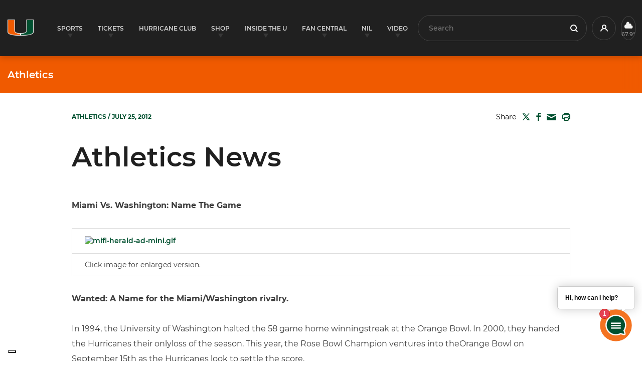

--- FILE ---
content_type: text/html; charset=UTF-8
request_url: https://miamihurricanes.com/news/2012/07/25/205561101-2/
body_size: 15011
content:
<!doctype html>
<html lang="en-US">
<head>
    <meta charset="utf-8">
    <meta http-equiv="X-UA-Compatible" content="IE=edge"/>
    <meta name="apple-mobile-web-app-capable" content="yes">
    <meta name="apple-touch-fullscreen" content="yes">
    <meta id="extViewportMeta" name="viewport"
          content="width=device-width, initial-scale=1.0, minimum-scale=1.0">
    <link rel="apple-touch-icon" sizes="180x180"
          href="https://miamihurricanes.com/app/themes/hurricanesports/resources/assets/images/apple-touch-icon.png">
    <link rel="icon" type="image/png" sizes="32x32"
          href="https://miamihurricanes.com/app/themes/hurricanesports/resources/assets/images/favicon-32x32.png">
    <link rel="icon" type="image/png" sizes="16x16"
          href="https://miamihurricanes.com/app/themes/hurricanesports/resources/assets/images/favicon-16x16.png">
    <link rel="manifest" href="https://miamihurricanes.com/app/themes/hurricanesports/resources/assets/images/site.webmanifest">
    <link rel="mask-icon" href="https://miamihurricanes.com/app/themes/hurricanesports/resources/assets/images/safari-pinned-tab.svg"
          color="#5bbad5">
    <meta name="msapplication-TileColor" content="#ffffff">
    <meta name="theme-color" content="#ffffff">

    <script type='text/javascript'>var wmtMobileAppFrontendConfig = {"user_agents":["WMT-Mobile-Hurricanesports"]};</script><script type='text/javascript'>!function(e){var t={};function n(o){if(t[o])return t[o].exports;var r=t[o]={i:o,l:!1,exports:{}};return e[o].call(r.exports,r,r.exports,n),r.l=!0,r.exports}n.m=e,n.c=t,n.d=function(e,t,o){n.o(e,t)||Object.defineProperty(e,t,{enumerable:!0,get:o})},n.r=function(e){"undefined"!=typeof Symbol&&Symbol.toStringTag&&Object.defineProperty(e,Symbol.toStringTag,{value:"Module"}),Object.defineProperty(e,"__esModule",{value:!0})},n.t=function(e,t){if(1&t&&(e=n(e)),8&t)return e;if(4&t&&"object"==typeof e&&e&&e.__esModule)return e;var o=Object.create(null);if(n.r(o),Object.defineProperty(o,"default",{enumerable:!0,value:e}),2&t&&"string"!=typeof e)for(var r in e)n.d(o,r,function(t){return e[t]}.bind(null,r));return o},n.n=function(e){var t=e&&e.__esModule?function(){return e.default}:function(){return e};return n.d(t,"a",t),t},n.o=function(e,t){return Object.prototype.hasOwnProperty.call(e,t)},n.p="/",n(n.s=1)}({1:function(e,t,n){e.exports=n("kZRB")},kZRB:function(e,t){function n(e){return(n="function"==typeof Symbol&&"symbol"==typeof Symbol.iterator?function(e){return typeof e}:function(e){return e&&"function"==typeof Symbol&&e.constructor===Symbol&&e!==Symbol.prototype?"symbol":typeof e})(e)}try{if("object"===n(window.wmtMobileAppFrontendConfig)){var o=document.documentElement;o&&window.wmtMobileAppFrontendConfig.user_agents.find((function(e){return new RegExp(e).test(navigator.userAgent)}))&&(o.className+=" wmt-mobile-app-detected")}}catch(r){}}});</script><style type='text/css'>html.wmt-mobile-app-detected .footer__topbar,html.wmt-mobile-app-detected .header,html.wmt-mobile-app-detected .secondary,html.wmt-mobile-app-detected .share,html.wmt-mobile-app-detected .sticky-wrapper,html.wmt-mobile-app-detected .topbar,html.wmt-mobile-app-detected footer .footer__copyright{display:none!important}html.wmt-mobile-app-detected .news__list,html.wmt-mobile-app-detected .posts{padding-top:20px!important}
</style>
<meta name="keywords" content="miami hurricanes, university of miami hurricanes, canes, the u, coral gables, headlines, athletics" />
<meta name="google-site-verification" content="Kl2mO1-c6BvxoW5YI_MyAniXO5AIc7LtQV2vSIawphg" />
<meta property="og:site_name" content="University of Miami Athletics" />
<meta property="og:type" content="article" />
<meta property="og:title" content="Athletics News" />
<meta property="og:url" content="https://miamihurricanes.com/news/2012/07/25/205561101-2/" />
<meta property="og:locale" content="en_US" />
<meta property="og:updated_time" content="2012-07-25T12:00:00-04:00" />
<meta property="article:published_time" content="2012-07-25T12:00:00-04:00" />
<meta property="article:modified_time" content="2012-07-25T12:00:00-04:00" />
<meta property="article:publisher" content="https://miamihurricanes.com/" />
<meta property="article:section" content="Headlines" />
<meta property="article:tag" content="miami hurricanes" />
<meta property="article:tag" content="university of miami hurricanes" />
<meta property="article:tag" content="canes" />
<meta property="article:tag" content="the u" />
<meta property="article:tag" content="coral gables" />
<meta property="article:tag" content="athletics" />
<meta name="twitter:card" content="summary_large_image" />
<meta name="twitter:site" content="@MiamiHurricanes" />
<meta name="twitter:title" content="Athletics News" />
<meta name="twitter:description" content="Athletics News" />
<meta name="twitter:image" content="https://storage.googleapis.com/hurricanesports-com/2023/08/29712c31-headshot.jpg" />
<meta name="dcterms.title" content="Athletics News" />
<meta name="dcterms.identifier" content="https://miamihurricanes.com/news/2012/07/25/205561101-2/" />
<meta name="dcterms.created" content="2012-07-25T12:00:00-04:00" />
<meta name="dcterms.available" content="2012-07-25T12:00:00-04:00" />
<meta name="dcterms.modified" content="2012-07-25T12:00:00-04:00" />
<meta name="dcterms.subject" content="miami hurricanes" />
<meta name="dcterms.subject" content="university of miami hurricanes" />
<meta name="dcterms.subject" content="canes" />
<meta name="dcterms.subject" content="the u" />
<meta name="dcterms.subject" content="coral gables" />
<meta name="dcterms.subject" content="headlines" />
<meta name="dcterms.subject" content="athletics" />
<meta name="dcterms.language" content="en-US" />
<meta name="dcterms.publisher" content="https://miamihurricanes.com/" />
<meta name="dcterms.rights" content="https://miamihurricanes.com/" />
<meta name="dcterms.coverage" content="World" />
<meta name="dcterms.type" content="Text" />
<meta name="dcterms.format" content="text/html" />
<link rel="publisher" type="text/html" title="University of Miami Athletics" href="https://miamihurricanes.com/" />

<title>Athletics News &#8211; University of Miami Athletics</title>
<meta name='robots' content='max-image-preview:large' />
<link rel='dns-prefetch' href='//ajax.googleapis.com' />
<link rel="stylesheet" href="/wp/wp-includes/css/dist/block-library/style.min.css?ver=5.7.2">
<link rel="stylesheet" href="/app/plugins/wmt-stats-wordpress-plugin/frontend/public/css/app.css?ver=0.4.4">
<link rel="stylesheet" href="/app/plugins/wmt-twitter/public/css/frontend.css?ver=1.0.5">
<link rel="stylesheet" href="/app/plugins/wmt-video/assets/css/wmt-video-front.css?ver=4.0.4">
<link rel="stylesheet" href="/app/plugins/tablepress/css/default.min.css?ver=1.13">
<link rel="stylesheet" href="/app/plugins/wmt-xml/assets/css/app.css?ver=1.1.9">
<link rel="stylesheet" href="/app/themes/hurricanesports/dist/css/app.css?id=626e324957244d3e35987dc74489fb4a">
<script type='text/javascript' id='wp-sentry-browser-js-extra'>
/* <![CDATA[ */
var wp_sentry = {"dsn":"https:\/\/283cd2e68307483ea054556005168696@sentry.wmt.dev\/16","tracesSampleRate":"0.5","release":"1.0.0","environment":"production","content":{"user":{"id":0,"name":"anonymous"},"tags":{"wordpress":"5.7.2","language":"en-US"}}};
/* ]]> */
</script>
<script src="/app/plugins/wp-sentry-integration/public/wp-sentry-browser-tracing.min.js?ver=4.5.0" id="wp-sentry-browser-js"></script>
<script type='text/javascript' id='wmt-video-js-extra'>
/* <![CDATA[ */
var wmtVideo = {"api":{"base":"https:\/\/video.wmt.media","embed_url":"\/\/video.wmt.media\/embed","iframe_api":"https:\/\/video.wmt.media\/iframe_api"}};
/* ]]> */
</script>
<script src="/app/plugins/wmt-video/assets/js/wmt-video.js?ver=4.0.4" id="wmt-video-js"></script>
<link rel="canonical" href="https://miamihurricanes.com/news/2012/07/25/205561101-2/" />
<script type="module" src="https://video.wmt.media/widget/wmtvideowidget/wmtvideowidget.esm.js"></script><script nomodule src="https://video.wmt.media/widget/wmtvideowidget/wmtvideowidget.js"></script><meta name="apple-itunes-app" content="app-id=1516658187"><link rel="icon" href="https://storage.googleapis.com/hurricanesports-com/2020/06/a59a3e25-cropped-1acfa334-miami_hurricanes_logo-1-copy-32x32.png" sizes="32x32" />
<link rel="icon" href="https://storage.googleapis.com/hurricanesports-com/2020/06/a59a3e25-cropped-1acfa334-miami_hurricanes_logo-1-copy-192x192.png" sizes="192x192" />
<link rel="apple-touch-icon" href="https://storage.googleapis.com/hurricanesports-com/2020/06/a59a3e25-cropped-1acfa334-miami_hurricanes_logo-1-copy-180x180.png" />
<meta name="msapplication-TileImage" content="https://storage.googleapis.com/hurricanesports-com/2020/06/a59a3e25-cropped-1acfa334-miami_hurricanes_logo-1-copy-270x270.png" />
		<style type="text/css" id="wp-custom-css">
			.wpforms-container.wpf-center {
     margin: 0 auto !important;
     max-width: 500px;
}

iframe.gform-iframe {
	max-width: 100% !important;
}

@media(max-width: 576px) {
	iframe.grorm-iframe {
		max-width: 375px !important;
	}
}		</style>
		
    <script>window.targetting_criteria = {"sport_category_slug":"general"};</script>

    <script type="text/javascript">
        var gptadslots = [];
        var googletag = googletag || {};
        googletag.cmd = googletag.cmd || [];
        (function () {
            var gads = document.createElement('script');
            gads.async = true;
            gads.type = 'text/javascript';
            var useSSL = 'https:' == document.location.protocol;
            gads.src = (useSSL ? 'https:' : 'http:') + '//www.googletagservices.com/tag/js/gpt.js';
            var node = document.getElementsByTagName('script')[0];
            node.parentNode.insertBefore(gads, node);
        })();
    </script>
    <script type="application/ld+json">
        {
          "@context": "http://schema.org",
          "@type": "WebSite",
          "url": "https://miamihurricanes.com/",
          "potentialAction": {
            "@type": "SearchAction",
            "target": "https://miamihurricanes.com/?s={search_term_string}",
            "query-input": "required name=search_term_string"
          }
        }
    </script>
    </head>
<body class="post-template-default single single-post postid-29475 single-format-standard wp-custom-logo 205561101-2 app-data index-data singular-data single-data single-post-data single-post-205561101-2-data">
<div id="app">
        <header class="header">
        <div class="container-fluid">
        <div class="header__logo">
            <a href="https://miamihurricanes.com/" class="custom-logo-link" rel="home"><img width="1024" height="631" src="https://storage.googleapis.com/hurricanesports-com/2020/06/5260964f-miami_hurricanes_logo-1.png" class="custom-logo wp-stateless-item" alt="University of Miami Athletics" data-image-size="full" data-stateless-media-bucket="hurricanesports-com" data-stateless-media-name="2020/06/5260964f-miami_hurricanes_logo-1.png" /></a>
        </div>
        <nav class="header__nav">
            <a href="#" class="hamb" role="button">
                <span></span><span></span><span></span>
                <strong class="sr-only">Open Menu</strong>
            </a>
            <ul class="menu">
                                    <li class="menu-sports has-dropdown">
    <a href="#" role="button" aria-haspopup="true" aria-expanded="false">Sports</a>
    <ul class="sub-menu">
        <li class="container-fluid">
                            <ul>
                    <li class="heading">
                        <h3>Men&#039;s Sports</h3>
                    </li>
                                            <li>
                            <a href="https://miamihurricanes.com/sports/baseball/">Baseball</a>
                            <ul class="links">
                                                                    <li><a href="https://miamihurricanes.com/baseball-tickets?RSRC=MHcom_MainNav_Sports_BSB_Tickets_Central&amp;RDAT=BSB_Ticket_Sales10172024" target="_self" aria-label="" rel="noopener">Tickets</a></li>
                                                                    <li><a href="https://miamihurricanes.com/sports/baseball/schedule/" target="_self" aria-label="" rel="noopener">Schedule</a></li>
                                                                    <li><a href="https://miamihurricanes.com/sports/baseball/roster/" target="_self" aria-label="" rel="noopener">Roster</a></li>
                                                                                                    <li>
                                        <ul class="social">
                                                                                            <li>
                                                    <a href="https://twitter.com/CanesBaseball" >
                                                        <i class="icon-twitter"></i>
                                                        <span class="sr-only">icon-twitter</span>
                                                    </a>
                                                </li>
                                                                                            <li>
                                                    <a href="https://www.facebook.com/CanesBaseball" >
                                                        <i class="icon-facebook"></i>
                                                        <span class="sr-only">icon-facebook</span>
                                                    </a>
                                                </li>
                                                                                            <li>
                                                    <a href="https://www.instagram.com/canesbaseball/" >
                                                        <i class="icon-instagram"></i>
                                                        <span class="sr-only">icon-instagram</span>
                                                    </a>
                                                </li>
                                                                                    </ul>
                                    </li>
                                                            </ul>
                        </li>
                                            <li>
                            <a href="https://miamihurricanes.com/sports/mbball/">Basketball</a>
                            <ul class="links">
                                                                    <li><a href="https://miamihurricanes.com/mens-basketball-tickets/?RSRC=MHcom_MainNav_Sports_MBB_Ticket_Central&amp;RDAT=MBB_Ticket_Sales10172024" target="_self" aria-label="" rel="noopener">Tickets</a></li>
                                                                    <li><a href="https://miamihurricanes.com/sports/mbball/schedule/" target="_self" aria-label="" rel="noopener">Schedule</a></li>
                                                                    <li><a href="https://miamihurricanes.com/sports/mbball/roster/" target="_self" aria-label="" rel="noopener">Roster</a></li>
                                                                                                    <li>
                                        <ul class="social">
                                                                                            <li>
                                                    <a href="https://twitter.com/CanesHoops" >
                                                        <i class="icon-twitter"></i>
                                                        <span class="sr-only">icon-twitter</span>
                                                    </a>
                                                </li>
                                                                                            <li>
                                                    <a href="https://www.facebook.com/CanesHoops/" >
                                                        <i class="icon-facebook"></i>
                                                        <span class="sr-only">icon-facebook</span>
                                                    </a>
                                                </li>
                                                                                            <li>
                                                    <a href="https://www.instagram.com/caneshoops/" >
                                                        <i class="icon-instagram"></i>
                                                        <span class="sr-only">icon-instagram</span>
                                                    </a>
                                                </li>
                                                                                    </ul>
                                    </li>
                                                            </ul>
                        </li>
                                            <li>
                            <a href="https://miamihurricanes.com/sports/cross/">Cross Country</a>
                            <ul class="links">
                                                                    <li><a href="https://miamihurricanes.com/sports/cross/schedule/" target="_self" aria-label="" rel="noopener">Schedule</a></li>
                                                                    <li><a href="https://miamihurricanes.com/sports/cross/roster/" target="_self" aria-label="" rel="noopener">Roster</a></li>
                                                                                                    <li>
                                        <ul class="social">
                                                                                            <li>
                                                    <a href="https://twitter.com/CanesTrack" >
                                                        <i class="icon-twitter"></i>
                                                        <span class="sr-only">icon-twitter</span>
                                                    </a>
                                                </li>
                                                                                            <li>
                                                    <a href="https://www.facebook.com/CanesTrack/" >
                                                        <i class="icon-facebook"></i>
                                                        <span class="sr-only">icon-facebook</span>
                                                    </a>
                                                </li>
                                                                                            <li>
                                                    <a href="https://www.instagram.com/canestrack/" >
                                                        <i class="icon-instagram"></i>
                                                        <span class="sr-only">icon-instagram</span>
                                                    </a>
                                                </li>
                                                                                    </ul>
                                    </li>
                                                            </ul>
                        </li>
                                            <li>
                            <a href="https://miamihurricanes.com/sports/swim/">Diving</a>
                            <ul class="links">
                                                                    <li><a href="https://miamihurricanes.com/sports/swim/schedule/" target="_self" aria-label="" rel="noopener">Schedule</a></li>
                                                                    <li><a href="https://miamihurricanes.com/sports/swim/roster/" target="_self" aria-label="" rel="noopener">Roster</a></li>
                                                                                                    <li>
                                        <ul class="social">
                                                                                            <li>
                                                    <a href="https://twitter.com/CanesSwimDive" >
                                                        <i class="icon-twitter"></i>
                                                        <span class="sr-only">icon-twitter</span>
                                                    </a>
                                                </li>
                                                                                            <li>
                                                    <a href="https://www.facebook.com/University-of-Miami-Swimming-and-Diving-993726104079622/" >
                                                        <i class="icon-facebook"></i>
                                                        <span class="sr-only">icon-facebook</span>
                                                    </a>
                                                </li>
                                                                                            <li>
                                                    <a href="https://www.instagram.com/canesswimdive/" >
                                                        <i class="icon-instagram"></i>
                                                        <span class="sr-only">icon-instagram</span>
                                                    </a>
                                                </li>
                                                                                    </ul>
                                    </li>
                                                            </ul>
                        </li>
                                            <li>
                            <a href="https://miamihurricanes.com/sports/football/">Football</a>
                            <ul class="links">
                                                                    <li><a href="https://miamihurricanes.com/football-tickets/?RSRC=MHcom_MainNav_Sports_FB_Ticket_Central&amp;RDAT=FB_Ticket_Sales10172024" target="_self" aria-label="" rel="noopener">Tickets</a></li>
                                                                    <li><a href="https://miamihurricanes.com/sports/football/schedule/" target="_self" aria-label="" rel="noopener">Schedule</a></li>
                                                                    <li><a href="https://miamihurricanes.com/sports/football/roster/" target="_self" aria-label="" rel="noopener">Roster</a></li>
                                                                                                    <li>
                                        <ul class="social">
                                                                                            <li>
                                                    <a href="https://twitter.com/CanesFootball" >
                                                        <i class="icon-twitter"></i>
                                                        <span class="sr-only">icon-twitter</span>
                                                    </a>
                                                </li>
                                                                                            <li>
                                                    <a href="https://www.facebook.com/CanesFootball" >
                                                        <i class="icon-facebook"></i>
                                                        <span class="sr-only">icon-facebook</span>
                                                    </a>
                                                </li>
                                                                                            <li>
                                                    <a href="https://www.instagram.com/canesfootball/" >
                                                        <i class="icon-instagram"></i>
                                                        <span class="sr-only">icon-instagram</span>
                                                    </a>
                                                </li>
                                                                                    </ul>
                                    </li>
                                                            </ul>
                        </li>
                                            <li>
                            <a href="https://miamihurricanes.com/sports/mten/">Tennis</a>
                            <ul class="links">
                                                                    <li><a href="https://miamihurricanes.com/sports/mten/schedule/" target="_self" aria-label="" rel="noopener">Schedule</a></li>
                                                                    <li><a href="https://miamihurricanes.com/sports/mten/roster/" target="_self" aria-label="" rel="noopener">Roster</a></li>
                                                                                                    <li>
                                        <ul class="social">
                                                                                            <li>
                                                    <a href="https://twitter.com/CanesMensTennis" >
                                                        <i class="icon-twitter"></i>
                                                        <span class="sr-only">icon-twitter</span>
                                                    </a>
                                                </li>
                                                                                            <li>
                                                    <a href="https://www.facebook.com/CanesMensTennis" >
                                                        <i class="icon-facebook"></i>
                                                        <span class="sr-only">icon-facebook</span>
                                                    </a>
                                                </li>
                                                                                            <li>
                                                    <a href="https://www.instagram.com/canesmenstennis/" >
                                                        <i class="icon-instagram"></i>
                                                        <span class="sr-only">icon-instagram</span>
                                                    </a>
                                                </li>
                                                                                    </ul>
                                    </li>
                                                            </ul>
                        </li>
                                            <li>
                            <a href="https://miamihurricanes.com/sports/track/">Track and Field</a>
                            <ul class="links">
                                                                    <li><a href="https://miamihurricanes.com/sports/track/schedule/" target="_self" aria-label="" rel="noopener">Schedule</a></li>
                                                                    <li><a href="https://miamihurricanes.com/sports/track/roster/" target="_self" aria-label="" rel="noopener">Roster</a></li>
                                                                                                    <li>
                                        <ul class="social">
                                                                                            <li>
                                                    <a href="https://twitter.com/CanesTrack" >
                                                        <i class="icon-twitter"></i>
                                                        <span class="sr-only">icon-twitter</span>
                                                    </a>
                                                </li>
                                                                                            <li>
                                                    <a href="https://www.facebook.com/CanesTrack/" >
                                                        <i class="icon-facebook"></i>
                                                        <span class="sr-only">icon-facebook</span>
                                                    </a>
                                                </li>
                                                                                            <li>
                                                    <a href="https://www.instagram.com/canestrack/" >
                                                        <i class="icon-instagram"></i>
                                                        <span class="sr-only">icon-instagram</span>
                                                    </a>
                                                </li>
                                                                                    </ul>
                                    </li>
                                                            </ul>
                        </li>
                                    </ul>
                            <ul>
                    <li class="heading">
                        <h3>Women&#039;s Sports</h3>
                    </li>
                                            <li>
                            <a href="https://miamihurricanes.com/sports/wbball/">Basketball</a>
                            <ul class="links">
                                                                    <li><a href="https://miamihurricanes.com/womens-basketball-tickets/?RSRC=MHcom_MHcom_MainNav_Sports_WBB_Ticket_Central&amp;RDAT=WBB_Ticket_Sales10172024" target="_self" aria-label="" rel="noopener">Tickets</a></li>
                                                                    <li><a href="https://miamihurricanes.com/sports/wbball/schedule/" target="_self" aria-label="" rel="noopener">Schedule</a></li>
                                                                    <li><a href="https://miamihurricanes.com/sports/wbball/roster/" target="_self" aria-label="" rel="noopener">Roster</a></li>
                                                                                                    <li>
                                        <ul class="social">
                                                                                            <li>
                                                    <a href="https://twitter.com/CanesWBB" >
                                                        <i class="icon-twitter"></i>
                                                        <span class="sr-only">icon-twitter</span>
                                                    </a>
                                                </li>
                                                                                            <li>
                                                    <a href="https://www.facebook.com/CanesWBB" >
                                                        <i class="icon-facebook"></i>
                                                        <span class="sr-only">icon-facebook</span>
                                                    </a>
                                                </li>
                                                                                            <li>
                                                    <a href="https://www.instagram.com/caneswbb/" >
                                                        <i class="icon-instagram"></i>
                                                        <span class="sr-only">icon-instagram</span>
                                                    </a>
                                                </li>
                                                                                    </ul>
                                    </li>
                                                            </ul>
                        </li>
                                            <li>
                            <a href="https://miamihurricanes.com/sports/cross/">Cross Country</a>
                            <ul class="links">
                                                                    <li><a href="https://miamihurricanes.com/sports/cross/schedule/" target="_self" aria-label="" rel="noopener">Schedule</a></li>
                                                                    <li><a href="https://miamihurricanes.com/sports/cross/roster/" target="_self" aria-label="" rel="noopener">Roster</a></li>
                                                                                                    <li>
                                        <ul class="social">
                                                                                            <li>
                                                    <a href="https://twitter.com/CanesTrack" >
                                                        <i class="icon-twitter"></i>
                                                        <span class="sr-only">icon-twitter</span>
                                                    </a>
                                                </li>
                                                                                            <li>
                                                    <a href="https://www.facebook.com/CanesTrack/" >
                                                        <i class="icon-facebook"></i>
                                                        <span class="sr-only">icon-facebook</span>
                                                    </a>
                                                </li>
                                                                                            <li>
                                                    <a href="https://www.instagram.com/canestrack/" >
                                                        <i class="icon-instagram"></i>
                                                        <span class="sr-only">icon-instagram</span>
                                                    </a>
                                                </li>
                                                                                    </ul>
                                    </li>
                                                            </ul>
                        </li>
                                            <li>
                            <a href="https://miamihurricanes.com/sports/golf/">Golf</a>
                            <ul class="links">
                                                                    <li><a href="https://miamihurricanes.com/sports/golf/schedule/" target="_self" aria-label="" rel="noopener">Schedule</a></li>
                                                                    <li><a href="https://miamihurricanes.com/sports/golf/roster/" target="_self" aria-label="" rel="noopener">Roster</a></li>
                                                                                                    <li>
                                        <ul class="social">
                                                                                            <li>
                                                    <a href="https://twitter.com/hurricanesgolf" >
                                                        <i class="icon-twitter"></i>
                                                        <span class="sr-only">icon-twitter</span>
                                                    </a>
                                                </li>
                                                                                            <li>
                                                    <a href="https://www.facebook.com/CanesWGolf/" >
                                                        <i class="icon-facebook"></i>
                                                        <span class="sr-only">icon-facebook</span>
                                                    </a>
                                                </li>
                                                                                            <li>
                                                    <a href="https://www.instagram.com/canesgolf/" >
                                                        <i class="icon-instagram"></i>
                                                        <span class="sr-only">icon-instagram</span>
                                                    </a>
                                                </li>
                                                                                    </ul>
                                    </li>
                                                            </ul>
                        </li>
                                            <li>
                            <a href="https://miamihurricanes.com/sports/wrow/">Rowing</a>
                            <ul class="links">
                                                                    <li><a href="https://miamihurricanes.com/sports/wrow/schedule/" target="_self" aria-label="" rel="noopener">Schedule</a></li>
                                                                    <li><a href="https://miamihurricanes.com/sports/wrow/roster/" target="_self" aria-label="" rel="noopener">Roster</a></li>
                                                                                                    <li>
                                        <ul class="social">
                                                                                            <li>
                                                    <a href="https://twitter.com/CanesRowing" >
                                                        <i class="icon-twitter"></i>
                                                        <span class="sr-only">icon-twitter</span>
                                                    </a>
                                                </li>
                                                                                            <li>
                                                    <a href="https://www.facebook.com/CanesRowing/" >
                                                        <i class="icon-facebook"></i>
                                                        <span class="sr-only">icon-facebook</span>
                                                    </a>
                                                </li>
                                                                                            <li>
                                                    <a href="https://www.instagram.com/canesrowing/" >
                                                        <i class="icon-instagram"></i>
                                                        <span class="sr-only">icon-instagram</span>
                                                    </a>
                                                </li>
                                                                                    </ul>
                                    </li>
                                                            </ul>
                        </li>
                                            <li>
                            <a href="https://miamihurricanes.com/sports/soc/">Soccer</a>
                            <ul class="links">
                                                                    <li><a href="https://miamihurricanes.com/sports/soc/schedule/" target="_self" aria-label="" rel="noopener">Schedule</a></li>
                                                                    <li><a href="https://miamihurricanes.com/sports/soc/roster/" target="_self" aria-label="" rel="noopener">Roster</a></li>
                                                                                                    <li>
                                        <ul class="social">
                                                                                            <li>
                                                    <a href="https://twitter.com/CanesFutbol" >
                                                        <i class="icon-twitter"></i>
                                                        <span class="sr-only">icon-twitter</span>
                                                    </a>
                                                </li>
                                                                                            <li>
                                                    <a href="https://www.facebook.com/CanesFutbol" >
                                                        <i class="icon-facebook"></i>
                                                        <span class="sr-only">icon-facebook</span>
                                                    </a>
                                                </li>
                                                                                            <li>
                                                    <a href="https://www.instagram.com/canesfutbol/" >
                                                        <i class="icon-instagram"></i>
                                                        <span class="sr-only">icon-instagram</span>
                                                    </a>
                                                </li>
                                                                                    </ul>
                                    </li>
                                                            </ul>
                        </li>
                                            <li>
                            <a href="https://miamihurricanes.com/sports/swim/">Swimming and Diving</a>
                            <ul class="links">
                                                                    <li><a href="https://miamihurricanes.com/sports/swim/schedule/" target="_self" aria-label="" rel="noopener">Schedule</a></li>
                                                                    <li><a href="https://miamihurricanes.com/sports/swim/roster/" target="_self" aria-label="" rel="noopener">Roster</a></li>
                                                                                                    <li>
                                        <ul class="social">
                                                                                            <li>
                                                    <a href="https://twitter.com/CanesSwimDive" >
                                                        <i class="icon-twitter"></i>
                                                        <span class="sr-only">icon-twitter</span>
                                                    </a>
                                                </li>
                                                                                            <li>
                                                    <a href="https://www.facebook.com/University-of-Miami-Swimming-and-Diving-993726104079622/" >
                                                        <i class="icon-facebook"></i>
                                                        <span class="sr-only">icon-facebook</span>
                                                    </a>
                                                </li>
                                                                                            <li>
                                                    <a href="https://www.instagram.com/canesswimdive/" >
                                                        <i class="icon-instagram"></i>
                                                        <span class="sr-only">icon-instagram</span>
                                                    </a>
                                                </li>
                                                                                    </ul>
                                    </li>
                                                            </ul>
                        </li>
                                            <li>
                            <a href="https://miamihurricanes.com/sports/wten/">Tennis</a>
                            <ul class="links">
                                                                    <li><a href="https://miamihurricanes.com/sports/wten/schedule/" target="_self" aria-label="" rel="noopener">Schedule</a></li>
                                                                    <li><a href="https://miamihurricanes.com/sports/wten/roster/" target="_self" aria-label="" rel="noopener">Roster</a></li>
                                                                                                    <li>
                                        <ul class="social">
                                                                                            <li>
                                                    <a href="https://twitter.com/CanesWTennis" >
                                                        <i class="icon-twitter"></i>
                                                        <span class="sr-only">icon-twitter</span>
                                                    </a>
                                                </li>
                                                                                            <li>
                                                    <a href="https://www.facebook.com/CanesWTennis" >
                                                        <i class="icon-facebook"></i>
                                                        <span class="sr-only">icon-facebook</span>
                                                    </a>
                                                </li>
                                                                                            <li>
                                                    <a href="https://www.instagram.com/caneswtennis/" >
                                                        <i class="icon-instagram"></i>
                                                        <span class="sr-only">icon-instagram</span>
                                                    </a>
                                                </li>
                                                                                    </ul>
                                    </li>
                                                            </ul>
                        </li>
                                            <li>
                            <a href="https://miamihurricanes.com/sports/track/">Track and Field</a>
                            <ul class="links">
                                                                    <li><a href="https://miamihurricanes.com/sports/track/schedule/" target="_self" aria-label="" rel="noopener">Schedule</a></li>
                                                                    <li><a href="https://miamihurricanes.com/sports/track/roster/" target="_self" aria-label="" rel="noopener">Roster</a></li>
                                                                                                    <li>
                                        <ul class="social">
                                                                                            <li>
                                                    <a href="https://twitter.com/CanesTrack" >
                                                        <i class="icon-twitter"></i>
                                                        <span class="sr-only">icon-twitter</span>
                                                    </a>
                                                </li>
                                                                                            <li>
                                                    <a href="https://www.facebook.com/CanesTrack/" >
                                                        <i class="icon-facebook"></i>
                                                        <span class="sr-only">icon-facebook</span>
                                                    </a>
                                                </li>
                                                                                            <li>
                                                    <a href="https://www.instagram.com/canestrack/" >
                                                        <i class="icon-instagram"></i>
                                                        <span class="sr-only">icon-instagram</span>
                                                    </a>
                                                </li>
                                                                                    </ul>
                                    </li>
                                                            </ul>
                        </li>
                                            <li>
                            <a href="https://miamihurricanes.com/sports/wvball/">Volleyball</a>
                            <ul class="links">
                                                                    <li><a href="https://miamihurricanes.com/sports/wvball/schedule/" target="_self" aria-label="" rel="noopener">Schedule</a></li>
                                                                    <li><a href="https://miamihurricanes.com/sports/wvball/roster/" target="_self" aria-label="" rel="noopener">Roster</a></li>
                                                                                                    <li>
                                        <ul class="social">
                                                                                            <li>
                                                    <a href="https://twitter.com/CanesVB" >
                                                        <i class="icon-twitter"></i>
                                                        <span class="sr-only">icon-twitter</span>
                                                    </a>
                                                </li>
                                                                                            <li>
                                                    <a href="https://www.facebook.com/canesvb" >
                                                        <i class="icon-facebook"></i>
                                                        <span class="sr-only">icon-facebook</span>
                                                    </a>
                                                </li>
                                                                                            <li>
                                                    <a href="https://www.instagram.com/canes_vb/" >
                                                        <i class="icon-instagram"></i>
                                                        <span class="sr-only">icon-instagram</span>
                                                    </a>
                                                </li>
                                                                                    </ul>
                                    </li>
                                                            </ul>
                        </li>
                                    </ul>
                    </li>


            </ul>
</li>
                                                    <li class="menu-sports menu-tickets has-dropdown">
    <a href="#" role="button" aria-haspopup="true" aria-expanded="false">Tickets</a>
    <ul class="sub-menu">
        <li class="container-fluid">
                            <ul>
                                            <li class="heading">
                            <h3>Buy Now</h3>
                            <div class="labels">
                                <span>Single Game</span>
                                <span>Season</span>
                                <span>Group</span>
                                <span>Parking</span>
                            </div>
                        </li>
                                                                <li>
                            <a href="https://miamihurricanes.evenue.net/list/FB?RSRC=MHcom_Main_Nav_Ticket_Football&amp;RDAT=F25_Season_Tickets_New_Sales10092024">Football</a>
                            <ul class="links">
                                                            </ul>
                        </li>
                                            <li>
                            <a href="https://www.miamihurricanessuites.com/?RSRC=MHcom_Main_Nav_Ticket_Football_Suites&amp;RDAT=F25_Suites">Football Suites</a>
                            <ul class="links">
                                                            </ul>
                        </li>
                                            <li>
                            <a href="https://miamihurricanes.evenue.net/list/MBK?RSRC=MHcom_Main_Nav_Ticket_Mens_Basketball&amp;RDAT=MBB_Ticket_Sales10092024">Men&#039;s Basketball </a>
                            <ul class="links">
                                                            </ul>
                        </li>
                                            <li>
                            <a href="https://miamihurricanes.evenue.net/list/WB?RSRC=MHcom_Main_Nav_Ticket_Womens_Basketball&amp;RDAT=WBB_Ticket_Sales10092024">Women&#039;s Basketball</a>
                            <ul class="links">
                                                            </ul>
                        </li>
                                            <li>
                            <a href="https://miamihurricanes.evenue.net/list/BASE?RSRC=MHcom_Main_Nav_Ticket_Baseball&amp;RDAT=BSB_Ticket_Sales10092024">Baseball</a>
                            <ul class="links">
                                                            </ul>
                        </li>
                                    </ul>
                            <ul>
                                            <li class="heading">
                            <h3>Explore Ticket Options</h3>
                            <div class="labels">
                                <span>Single Game</span>
                                <span>Season</span>
                                <span>Group</span>
                                <span>Parking</span>
                            </div>
                        </li>
                                                                <li>
                            <a href="/football-tickets">Football</a>
                            <ul class="links">
                                                            </ul>
                        </li>
                                            <li>
                            <a href="/mens-basketball-tickets">Men&#039;s Basketball</a>
                            <ul class="links">
                                                            </ul>
                        </li>
                                            <li>
                            <a href="/womens-basketball-tickets">Women&#039;s Basketball</a>
                            <ul class="links">
                                                            </ul>
                        </li>
                                            <li>
                            <a href="/baseball-tickets">Baseball</a>
                            <ul class="links">
                                                            </ul>
                        </li>
                                    </ul>
                            <ul>
                                            <li class="heading">
                            <h3>Manage My Tickets</h3>
                            <div class="labels">
                                <span>Single Game</span>
                                <span>Season</span>
                                <span>Group</span>
                                <span>Parking</span>
                            </div>
                        </li>
                                                                <li>
                            <a href="https://miamihurricanes.evenue.net/signin">Account Login</a>
                            <ul class="links">
                                                            </ul>
                        </li>
                                            <li>
                            <a href="https://miamihurricanes.com/tickets/mobiletickets/">How To Transfer &amp; Download Tickets</a>
                            <ul class="links">
                                                            </ul>
                        </li>
                                            <li>
                            <a href="https://seatgeek.com/miami-hurricanes-football-tickets?aid=16096&amp;pid=integration&amp;rid=3&amp;utm_medium=partnership&amp;utm_source=uofm_sponsorship&amp;utm_campaign=integration">SeatGeek: Buy or Sell Tickets</a>
                            <ul class="links">
                                                            </ul>
                        </li>
                                            <li>
                            <a href="https://miamihurricanes.com/tickets/students/">Student Tickets</a>
                            <ul class="links">
                                                            </ul>
                        </li>
                                            <li>
                            <a href="https://miamihurricanes.com/tickets/all-in-1-user-guide/">Season Tickets: ALL-IN-1 User Guide</a>
                            <ul class="links">
                                                            </ul>
                        </li>
                                            <li>
                            <a href="https://miamihurricanes.com/commencement/">Commencement</a>
                            <ul class="links">
                                                            </ul>
                        </li>
                                    </ul>
                    </li>


                    <li class="sponsor">
                                                            <a href="https://seatgeek.com/miami-hurricanes-football-tickets?aid=16096&amp;pid=integration&amp;rid=3&amp;utm_medium=partnership&amp;utm_source=uofm_sponsorship&amp;utm_campaign=integration" target="_blank" title="opens in a new window" rel="nofollow" class="item">
                            <img src="https://miamihurricanes.com/imgproxy/PbrwB-SdTAoHuRy8zP3rgIaboc7ja-XajUHRb3nvF5k/fit/256/256/ce/0/aHR0cHM6Ly9zdG9yYWdlLmdvb2dsZWFwaXMuY29tL2h1cnJpY2FuZXNwb3J0cy1jb20vMjAyMy8wNy9lNTI3MjkwMy1zZWF0Z2Vlay1sb2dvLXN0YWNrZWQtcHJpbWFyeS5wbmc.png"
                                 alt="University of Miami Athletics">
                        </a>
                                                </li>
            </ul>
</li>
                                                    <li><a href="https://hurricaneclub.com/" target="_blank" title="(opens in a new window)" rel="noopener" role="button">Hurricane Club</a></li>
                                                    <li class="has-dropdown">
    <a href="javascript:;" role="button" aria-haspopup="true" aria-expanded="false">Shop</a>
    <ul class="sub-menu">
        <li class="container-fluid">
                            <ul>
                    <li>
                                                    <ul class="heading">
                                <li>
                                    <h3>Trending Now</h3>
                                </li>
                            </ul>
                                                <ul>
                                                            <li><a href="https://www.shopmiamihurricanes.com/miami-hurricanes/sale-items/t-90085048+os-12+z-89114-3993161422?_s=bm-mhcom_top_nav_sale_items&amp;utm_source=miami&amp;utm_medium=referral" target="_blank" aria-label="(opens in a new window)" rel="noopener">SALE ITEMS!</a></li>
                                                            <li><a href="https://www.shopmiamihurricanes.com/?_s=bm-mhcom_top_nav_adidas&amp;utm_source=miami&amp;utm_medium=referral&amp;query=adidas&amp;_ref=p-HP:m-SEARCH" target="_blank" aria-label="(opens in a new window)" rel="noopener">adidas</a></li>
                                                            <li><a href="https://www.shopmiamihurricanes.com/?_s=bm-mhcom_top_nav_game_used&amp;utm_source=miami&amp;utm_medium=referral&amp;query=game-used&amp;_ref=p-HP:m-SEARCH" target="_blank" aria-label="(opens in a new window)" rel="noopener">Game-Used Jerseys &amp; More</a></li>
                                                            <li><a href="https://www.shopmiamihurricanes.com/?_s=bm-mhcom_top_nav_team_issued&amp;utm_source=miami&amp;utm_medium=referral&amp;query=team-issued&amp;_ref=p-HP:m-SEARCH" target="_blank" aria-label="(opens in a new window)" rel="noopener">Team-Issued Gear</a></li>
                                                            <li><a href="https://miamihurricanes.com/facilities/hurricanes-team-store/" target="_self" aria-label="" rel="noopener">Hurricanes Team Store</a></li>
                                                    </ul>
                    </li>
                </ul>
                            <ul>
                    <li>
                                                    <ul class="heading">
                                <li>
                                    <h3>By Product Category</h3>
                                </li>
                            </ul>
                                                <ul>
                                                            <li><a href="https://www.shopmiamihurricanes.com/miami-hurricanes/mens/t-23202760+ga-45+z-903449-4128759633?_s=bm-mhcom_top_nav_mens&amp;utm_source=miami&amp;utm_medium=referral" target="_blank" aria-label="(opens in a new window)" rel="noopener">Men&#039;s</a></li>
                                                            <li><a href="https://www.shopmiamihurricanes.com/miami-hurricanes/ladies/t-23532715+ga-24+z-951726-4226334694?_s=bm-mhcom_top_nav_womens&amp;utm_source=miami&amp;utm_medium=referral" target="_blank" aria-label="(opens in a new window)" rel="noopener">Women&#039;s</a></li>
                                                            <li><a href="https://www.shopmiamihurricanes.com/miami-hurricanes/t-shirts/t-78200515+d-75333580+z-88-1694328970?_s=bm-mhcom_top_nav_t_shirts&amp;utm_source=miami&amp;utm_medium=referral" target="_blank" aria-label="(opens in a new window)" rel="noopener">T-Shirts</a></li>
                                                            <li><a href="https://www.shopmiamihurricanes.com/miami-hurricanes/sweatshirts/t-34648326+d-08440154+z-933-1015316067?_s=bm-mhcom_top_nav_sweatshirts&amp;utm_source=miami&amp;utm_medium=referral" target="_blank" aria-label="(opens in a new window)" rel="noopener">Sweatshirts</a></li>
                                                    </ul>
                    </li>
                </ul>
                            <ul>
                    <li>
                                                    <ul class="heading">
                                <li>
                                    <h3>By Color</h3>
                                </li>
                            </ul>
                                                <ul>
                                                            <li><a href="https://www.shopmiamihurricanes.com/?_s=bm-mhcom_top_nav_black&amp;utm_source=miami&amp;utm_medium=referral&amp;query=black&amp;_ref=p-HP:m-SEARCH" target="_blank" aria-label="(opens in a new window)" rel="noopener">Black</a></li>
                                                            <li><a href="https://www.shopmiamihurricanes.com/?_s=bm-mhcom_top_nav_gray&amp;utm_source=miami&amp;utm_medium=referral&amp;query=gray&amp;_ref=p-HP:m-SEARCH" target="_blank" aria-label="(opens in a new window)" rel="noopener">Gray</a></li>
                                                            <li><a href="https://www.shopmiamihurricanes.com/?_s=bm-mhcom_top_nav_green&amp;utm_source=miami&amp;utm_medium=referral&amp;query=green&amp;_ref=p-HP:m-SEARCH" target="_blank" aria-label="(opens in a new window)" rel="noopener">Green</a></li>
                                                            <li><a href="https://www.shopmiamihurricanes.com/?_s=bm-mhcom_top_nav_orange&amp;utm_source=miami&amp;utm_medium=referral&amp;query=orange&amp;_ref=p-HP:m-SEARCH" target="_blank" aria-label="(opens in a new window)" rel="noopener">Orange</a></li>
                                                            <li><a href="https://www.shopmiamihurricanes.com/?_s=bm-mhcom_top_nav_white&amp;utm_source=miami&amp;utm_medium=referral&amp;query=white&amp;_ref=p-HP:m-SEARCH" target="_blank" aria-label="(opens in a new window)" rel="noopener">White</a></li>
                                                    </ul>
                    </li>
                </ul>
                    </li>

            </ul>
</li>
                                                    <li class="has-dropdown">
    <a href="javascript:;" role="button" aria-haspopup="true" aria-expanded="false">Inside the U</a>
    <ul class="sub-menu">
        <li class="container-fluid">
                            <ul>
                    <li>
                                                    <ul class="heading">
                                <li>
                                    <h3>About</h3>
                                </li>
                            </ul>
                                                <ul>
                                                            <li><a href="https://miamihurricanes.com/100-student-athlete-stories/" target="_self" aria-label="" rel="noopener">100 Student-Athlete Stories</a></li>
                                                            <li><a href="https://storage.googleapis.com/hurricanesports-com/2025/08/23a8f8d4-2025-hurricanes-magazine_summer_jul21proof.pdf" target="_blank" aria-label="(opens in a new window)" rel="noopener">Annual Report</a></li>
                                                            <li><a href="https://miamihurricanes.com/athletic-care/" target="_self" aria-label="" rel="noopener">Athletic Care</a></li>
                                                            <li><a href="https://miamihurricanes.com/media-requests/" target="_self" aria-label="" rel="noopener">Athletics Communications</a></li>
                                                            <li><a href="/community-engagement/" target="_self" aria-label="" rel="noopener">Community</a></li>
                                                            <li><a href="https://miamihurricanes.com/compliance/" target="_self" aria-label="" rel="noopener">Compliance</a></li>
                                                            <li><a href="https://miamihurricanes.com/hurricane-global-partnerships/" target="_self" aria-label="" rel="noopener">Corporate Partnerships</a></li>
                                                            <li><a href="https://miamihurricanes.com/facilities/" target="_self" aria-label="" rel="noopener">Facilities</a></li>
                                                            <li><a href="https://miamihurricanes.com/2025-facility-reservation-application/" target="_self" aria-label="" rel="noopener">Facility Reservation Application</a></li>
                                                            <li><a href="https://miamihurricanes.com/history/" target="_self" aria-label="" rel="noopener">History</a></li>
                                                            <li><a href="https://miamihurricanes.com/internships/" target="_self" aria-label="" rel="noopener">Internships</a></li>
                                                            <li><a href="https://miamihurricanes.com/mission-statement/" target="_self" aria-label="" rel="noopener">Mission Statement</a></li>
                                                            <li><a href="https://miamihurricanes.com/recruiting/performance-health-and-wellness/" target="_self" aria-label="" rel="noopener">Performance, Health, &amp; Wellness</a></li>
                                                            <li><a href="https://miamihurricanes.com/recruiting/" target="_self" aria-label="" rel="noopener">Recruiting</a></li>
                                                            <li><a href=" https://miamihurricanes.com/student-athlete-development/" target="_self" aria-label="" rel="noopener">Student-Athlete Development</a></li>
                                                            <li><a href="https://miamihurricanes.com/staff-directory/" target="_self" aria-label="" rel="noopener">Staff Directory</a></li>
                                                            <li><a href="https://miamihurricanes.com/student-athlete-handbook/" target="_self" aria-label="" rel="noopener">Student-Athlete Handbook</a></li>
                                                            <li><a href="https://titleix.miami.edu/index.html" target="_blank" aria-label="(opens in a new window)" rel="noopener">Title IX: UM Sexual Misconduct Policy</a></li>
                                                            <li><a href="https://miamihurricanes.com/together-4-her/" target="_self" aria-label="" rel="noopener">Together 4 Her</a></li>
                                                            <li><a href="https://welcome.miami.edu/" target="_blank" aria-label="(opens in a new window)" rel="noopener">University of Miami</a></li>
                                                            <li><a href="http://www.umsportshalloffame.com/" target="_blank" aria-label="(opens in a new window)" rel="noopener">UM Sports Hall of Fame &amp; Museum</a></li>
                                                    </ul>
                    </li>
                </ul>
                    </li>

            </ul>
</li>
                                                    <li class="has-dropdown">
    <a href="javascript:;" role="button" aria-haspopup="true" aria-expanded="false">Fan Central</a>
    <ul class="sub-menu">
        <li class="container-fluid">
                            <ul>
                    <li>
                                                    <ul class="heading">
                                <li>
                                    <h3>Fan Central</h3>
                                </li>
                            </ul>
                                                <ul>
                                                            <li><a href="https://miamihurricanes.com/news/2025/09/17/miami-welcomes-espn-college-gameday-acc-huddle/" target="_self" aria-label="" rel="noopener">College GameDay</a></li>
                                                            <li><a href="https://hurricanes5050.com" target="_blank" aria-label="(opens in a new window)" rel="noopener">5050 Raffle</a></li>
                                                            <li><a href="https://miamihurricanes.com/facilities/hurricanes-team-store/" target="_self" aria-label="" rel="noopener">Hurricanes Team Store</a></li>
                                                            <li><a href="/all-sports-schedule/" target="_self" aria-label="" rel="noopener">All Sports Schedule</a></li>
                                                            <li><a href="https://miamihurricanes.com/apple-tv-app/?utm_source=MHcom&amp;utm_medium=TopNav_Fan_Central_&amp;utm_campaign=AppleTV_AppDownload&amp;utm_content=TopNav_Fan_Central" target="_self" aria-label="" rel="noopener">Apple TV</a></li>
                                                            <li><a href="https://miamihurricanes.com/podcast/?utm_source=MHcom&amp;utm_medium=TopNav_Fan_Central_&amp;utm_campaign=Behind_The_U_Podcast&amp;utm_content=TopNav_Fan_Central" target="_self" aria-label="" rel="noopener">Behind the U Podcast</a></li>
                                                            <li><a href="https://miamihurricanes.com/storm-sessions/" target="_self" aria-label="" rel="noopener">Storm Sessions Podcast</a></li>
                                                            <li><a href="https://app.miamihurricanes.com/signup" target="_blank" aria-label="(opens in a new window)" rel="noopener">Email Subscription</a></li>
                                                            <li><a href="https://app.miamihurricanes.com/hometownhero" target="_blank" aria-label="(opens in a new window)" rel="noopener">Hometown Heroes Form</a></li>
                                                            <li><a href="https://app.miamihurricanes.com/nationalanthem" target="_blank" aria-label="(opens in a new window)" rel="noopener">National Anthem Form</a></li>
                                                            <li><a href="https://miamihurricanes.com/hurricanes-magazine/" target="_self" aria-label="" rel="noopener">Hurricanes Magazine</a></li>
                                                            <li><a href="https://miamihurricanes.com/mobile-app/?utm_source=MHcom&amp;utm_medium=TopNav_Fan_Central_&amp;utm_campaign=AppDownload&amp;utm_content=TopNav_Fan_Central" target="_self" aria-label="" rel="noopener">Mobile App</a></li>
                                                            <li><a href="https://canesunitedrewards.com/welcome/?utm_source=MHcom&amp;utm_medium=TopNav_Fan_Central_&amp;utm_campaign=AppDownload&amp;utm_content=TopNav_Fan_Central" target="_blank" aria-label="(opens in a new window)" rel="noopener">Canes United Student Rewards App</a></li>
                                                            <li><a href="https://miamihurricanes.com/sebastian-the-ibis/" target="_self" aria-label="" rel="noopener">Sebastian the Ibis</a></li>
                                                            <li><a href="https://hurricaneclub.com/membership/hurricane-club/index.html??utm_source=MHcom&amp;utm_medium=Main_Nav_KC26_Kids_Club_Launch&amp;utm_campaign=01052026&amp;RSRC=MHcom_Main_Nav_KC26_Kids_Club_Launch&amp;RDAT=01052026#donation-levels" target="_blank" aria-label="(opens in a new window)" rel="noopener">Sebastian&#039;s Kids Club</a></li>
                                                            <li><a href="https://miamihurricanes.com/spiritsquad/" target="_self" aria-label="" rel="noopener">Spirit Squad</a></li>
                                                            <li><a href="https://miamihurricanes.com/football-wallpapers/" target="_self" aria-label="" rel="noopener">Wallpapers</a></li>
                                                            <li><a href="https://miamihurricanes.com/u-health-fan-zone/?utm_source=MHcom&amp;utm_medium=F25_U_Health_Fan_Zone_Nav_bar&amp;utm_campaign=F25_Gameday_Guide&amp;RSRC=MHcom_F25_U_Health_Fan_Zone_Nav_Bar&amp;RDAT=F25_Gameday_Guide" target="_self" aria-label="" rel="noopener">UHealth Fan Zone</a></li>
                                                    </ul>
                    </li>
                </ul>
                    </li>

            </ul>
</li>
                                                    <li class="has-dropdown">
    <a href="javascript:;" role="button" aria-haspopup="true" aria-expanded="false">NIL</a>
    <ul class="sub-menu">
        <li class="container-fluid">
                            <ul>
                    <li>
                                                    <ul class="heading">
                                <li>
                                    <h3>Name, Image &amp; Likeness</h3>
                                </li>
                            </ul>
                                                <ul>
                                                            <li><a href="https://miamihurricanes.com/nil/" target="_self" aria-label="" rel="noopener">NIL at The U</a></li>
                                                            <li><a href="https://miamihurricanes.com/nil-guidelines/" target="_self" aria-label="" rel="noopener">Miami NIL Guidelines</a></li>
                                                            <li><a href="https://miamihurricanes.com/nil-ncaapolicy/" target="_self" aria-label="" rel="noopener">NCAA NIL Policy</a></li>
                                                            <li><a href="https://miamihurricanes.com/ncaa-third-party-guidance/" target="_self" aria-label="" rel="noopener">NCAA Third Party Guidance</a></li>
                                                            <li><a href="https://app.inflcr.com/exchange/university-of-miami" target="_blank" aria-label="(opens in a new window)" rel="noopener">Miami Marketplace</a></li>
                                                    </ul>
                    </li>
                </ul>
                    </li>

            </ul>
</li>
                                                    <li class="has-dropdown">
    <a href="javascript:;" role="button" aria-haspopup="true" aria-expanded="false">Video</a>
    <ul class="sub-menu">
        <li class="container-fluid">
                            <ul>
                    <li>
                                                    <ul class="heading">
                                <li>
                                    <h3>Our Videos</h3>
                                </li>
                            </ul>
                                                <ul>
                                                            <li><a href="https://miamihurricanes.com/videos/" target="_self" aria-label="" rel="noopener">All Sports</a></li>
                                                            <li><a href="https://miamihurricanes.com/videos/sport/football/" target="_self" aria-label="" rel="noopener">Football</a></li>
                                                            <li><a href="https://miamihurricanes.com/videos/sport/baseball/" target="_self" aria-label="" rel="noopener">Baseball</a></li>
                                                            <li><a href="https://miamihurricanes.com/videos/sport/mbball/" target="_self" aria-label="" rel="noopener">Men&#039;s Basketball</a></li>
                                                            <li><a href="https://miamihurricanes.com/videos/sport/wbball/" target="_self" aria-label="" rel="noopener">Women&#039;s Basketball</a></li>
                                                            <li><a href="https://www.youtube.com/user/CanesAllAccess" target="_blank" aria-label="(opens in a new window)" rel="noopener">YouTube</a></li>
                                                            <li><a href="https://www.tiktok.com/@miamihurricanes?language=en" target="_blank" aria-label="(opens in a new window)" rel="noopener">Tik Tok</a></li>
                                                            <li><a href="https://getaccn.com/" target="_blank" aria-label="(opens in a new window)" rel="noopener">ACC Network</a></li>
                                                    </ul>
                    </li>
                </ul>
                    </li>

            </ul>
</li>
                            </ul>
        </nav>
        <div class="header__search">
            <form action="/" role="search">
                <div class="form-group">
                    <label for="searchField" class="sr-only">Search</label>
                    <input type="search" name="s" id="searchField" placeholder="Search">
                    <button type="submit"><i class="icon-zoom" role="presentation"></i><span class="sr-only">Search</span></button>
                </div>
            </form>
            <a href="javascript:;" class="open-search" role="button">
                <i class="icon-zoom" role="presentation"></i>
                <span class="sr-only">Open Search</span>
            </a>
        </div>
                    <div class="header__account">
                <a href="javascript:;" role="button">
                    <i class="icon-user" role="presentation"></i>
                    <span class="sr-only">Profile</span>
                </a>
                <div class="list">
                    <ul>
                                                    <li class="login"><a href="https://miamihurricanes.evenue.net/signin">Sign in</a></li>
                                                    <li class=""><a href="https://miamihurricanes.evenue.net/signin">Tickets Account</a></li>
                                                    <li class=""><a href="https://www.shopmiamihurricanes.com/login?nextPathname=/account?_s=bm-top_nav_login&amp;utm_source=miami&amp;utm_medium=referral">Team Store Account</a></li>
                                                    <li class=""><a href="https://app.miamihurricanes.com/signup">Email Newsletter</a></li>
                                                    <li class=""><a href="/contact-us/">Contact Us</a></li>
                                            </ul>
                </div>
            </div>
                            <div class="header__mobile_links">
                                    <a href="https://miamihurricanes.com/tickets/?utm_source=Mhcom&amp;utm_medium=Nav_Moible_Hot_Button&amp;utm_campaign=Ticket_Sales">
                                                    <img src="https://storage.googleapis.com/hurricanesports-com/2020/07/3710aa1f-tickets-icon.png" alt="tickets icon">
                                            </a>
                                    <a href="https://www.shopmiamihurricanes.com/?_s=bm-mobile_hot_button&amp;utm_source=miami&amp;utm_medium=referral">
                                                    <img src="https://storage.googleapis.com/hurricanesports-com/2020/07/62a9b0c8-soccer.png" alt="shop icon">
                                            </a>
                            </div>
                <weather-widget></weather-widget>
    </div>
</header>

<div class="secondary">
    <div class="container-fluid">
        <div class="heading">
            <a href="/sports/general/">Athletics</a>
        </div>
        <div class="list">
            <ul>
                            </ul>
        </div>
    </div>
</div>
    <span id="main-content" name="main-content"></span>
    <main>
                    <div class="ad-banner" data-init="revive_block" data-sizes="big,medium,mobile"></div>
    <section class="article_title">
        <div class="container">
            <div class="top">
                <time>
                                            <a href="/sports/general/"
                           class="cat">Athletics</a>
                        /
                                        July 25, 2012
                </time>
                <div class="share">
                    <div class="share__links">
                        <span>Share</span>
                        <a href="javascript:;" data-share="twitter" data-url="https://miamihurricanes.com/news/2012/07/25/205561101-2/">
                            <i class="icon-twitter" role="presentation"></i>
                            <span class="sr-only">Twitter</span>
                        </a>
                        <a href="javascript:;" data-share="facebook" data-url="https://miamihurricanes.com/news/2012/07/25/205561101-2/">
                            <i class="icon-facebook" role="presentation"></i>
                            <span class="sr-only">Facebook</span>
                        </a>
                        <a href="javascript:;" data-share="email" data-url="https://miamihurricanes.com/news/2012/07/25/205561101-2/">
                            <i class="icon-mail" role="presentation"></i>
                            <span class="sr-only">Mail</span>
                        </a>
                        <a href="javascript:;" onclick="window.print();">
                            <i class="icon-print" role="presentation"></i>
                            <span class="sr-only">Print</span>
                        </a>
                    </div>
                </div>
            </div>
            <h1>Athletics News</h1>
                    </div>
    </section>
                                        <section class="article_text" id="">
    <div class="container">
        <div class="data-import">
<p><b>Miami Vs. Washington: Name The Game</b></p>
</p>
<table cellspacing="0" cellpadding="2" class="table table__imported">
<tr>
<td><a><img src="http://image.cdnllnwnl.xosnetwork.com/fls/28700/old_site/images/mifl-herald-ad-mini.gif" width="150" alt="mifl-herald-ad-mini.gif" /></a></td>
</tr>
<tr>
<td>Click image for enlarged version.</td>
</tr>
</table>
<p><b>Wanted: A Name for the Miami/Washington rivalry.</b></p>
<p>In 1994, the University of Washington halted the 58 game home winningstreak at the Orange Bowl. In 2000, they handed the Hurricanes their onlyloss of the season. This year, the Rose Bowl Champion ventures into theOrange Bowl on September 15th as the Hurricanes look to settle the score. </p>
<p>Hurricanesports.com is looking for the most creative phrase to name thegame. Nature vs. Beast? You can do better. One lucky entry will win $100 to spend on Miami merchandise in the hurricanesports.com Online Store.  Ready, Set&#8230;Name the Game.  </p>
<p>Click here to order your 2001 Hurricane football gear!</p>
</p>
<p><b>Form must be filled out completely to be eligible for entry.</b></p>
<p>Your full name (first, last, M.I.)</p>
<p>Street Address</p>
<p>City, State</p>
<p>ZIP</p>
<p>E-mail</p>
<p>Your name for the rivalry: </p>
</div>

    </div>
</section>
                <section class="posts posts--related">
        <div class="container">
            <div class="title">
                <h2>Related Stories</h2>
            </div>
            <div class="row">
                                                            <div class="post col">
                            <div class="post__thumb">
                                <a href="/news/2026/01/05/sebastians-kids-club-is-here/">
                                    <span class="image lazy"
                                          data-bg="https://miamihurricanes.com/imgproxy/7zIbY-LsOS2GF_CSbUMFbgCOdYhsc6KBkeDLDugySss/fit/1980/1000/ce/0/aHR0cHM6Ly9zdG9yYWdlLmdvb2dsZWFwaXMuY29tL2h1cnJpY2FuZXNwb3J0cy1jb20vMjAyNi8wMS9jNWExOWE4OC0yeDEtMi5wbmc.png"
                                          role="img" aria-label="Sebastian’s Kids Club is Here! Image"></span>
                                    <span class="sr-only">Sebastian’s Kids Club is Here!</span>
                                </a>
                            </div>
                            <div class="post__meta">
                                <time>
                                                                            <a href="/sports/general/">Athletics</a>
                                        /
                                    
                                    January 5, 2026
                                </time>
                                <a href="/news/2026/01/05/sebastians-kids-club-is-here/">Sebastian’s Kids Club is Here!</a>
                            </div>
                        </div>
                                                                                <div class="post col">
                            <div class="post__thumb">
                                <a href="/news/2026/01/05/from-the-desk-of-dan-radakovich-46/">
                                    <span class="image lazy"
                                          data-bg="https://miamihurricanes.com/imgproxy/9Wo_bQjcKyP0Y24BNfRXhdoZAbN9hN3NamS_TYbZb4M/fit/1980/1000/ce/0/aHR0cHM6Ly9zdG9yYWdlLmdvb2dsZWFwaXMuY29tL2h1cnJpY2FuZXNwb3J0cy1jb20vMjAyNi8wMS9mNmExMjhlNC1kcmFkX2Jhc2ViYWxsLmpwZw.jpg"
                                          role="img" aria-label="From the Desk of Dan Radakovich Image"></span>
                                    <span class="sr-only">From the Desk of Dan Radakovich</span>
                                </a>
                            </div>
                            <div class="post__meta">
                                <time>
                                                                            <a href="/sports/general/">Athletics</a>
                                        /
                                    
                                    January 5, 2026
                                </time>
                                <a href="/news/2026/01/05/from-the-desk-of-dan-radakovich-46/">From the Desk of Dan Radakovich</a>
                            </div>
                        </div>
                                                                                <div class="post col">
                            <div class="post__thumb">
                                <a href="/news/2025/12/30/university-of-miami-student-athletes-set-semester-grade-point-average-record/">
                                    <span class="image lazy"
                                          data-bg="https://miamihurricanes.com/imgproxy/ooegY_HloPhaqgRQQS1_0_AlYHHn5HomJv4KFzOQ3rI/fit/1980/1000/ce/0/aHR0cHM6Ly9zdG9yYWdlLmdvb2dsZWFwaXMuY29tL2h1cnJpY2FuZXNwb3J0cy1jb20vMjAyNC8wNS9kODEwOTkxZi10ZWFtX2h1ZGRsZS5qcGc.jpg"
                                          role="img" aria-label="University of Miami Student-Athletes Set Semester GPA Record Image"></span>
                                    <span class="sr-only">University of Miami Student-Athletes Set Semester GPA Record</span>
                                </a>
                            </div>
                            <div class="post__meta">
                                <time>
                                                                            <a href="/sports/general/">Athletics</a>
                                        /
                                    
                                    December 30, 2025
                                </time>
                                <a href="/news/2025/12/30/university-of-miami-student-athletes-set-semester-grade-point-average-record/">University of Miami Student-Athletes Set Semester GPA Record</a>
                            </div>
                        </div>
                                                </div>
        </div>
    </section>
        </main>
</div>
<div class="footer__topbar">
    <div class="container">
        <div class="footer__partners">
                            <div class="item">
                    <a href="https://www.citynational.com" target="_blank" title="(opens in a new window)" rel="nofollow">
                        <img src="https://miamihurricanes.com/imgproxy/3NDke-dhoAuT0kovVxp6WzDNh_P3igzoVwwrzlmmqrc/fit/140/128/ce/0/aHR0cHM6Ly9zdG9yYWdlLmdvb2dsZWFwaXMuY29tL2h1cnJpY2FuZXNwb3J0cy1jb20vMjAyNC8wOS83NThmOTQ3OS1jbmItbG9nby1mb290ZXItY2l0eS5wbmc.png"
                             alt="University of Miami Athletics">
                    </a>
                </div>
                            <div class="item">
                    <a href="https://umiamihealth.org/" target="_blank" title="(opens in a new window)" rel="nofollow">
                        <img src="https://miamihurricanes.com/imgproxy/Eqo8fcmtNj5bEvi2EAGmmNmDu8IVjVhy-5bA1I5SSA0/fit/140/128/ce/0/aHR0cHM6Ly9zdG9yYWdlLmdvb2dsZWFwaXMuY29tL2h1cnJpY2FuZXNwb3J0cy1jb20vMjAyMC8wNy8wMWEzMzMyMC11aGVhbHRoX2xvZ29fa25vY2tvdXQucG5n.png"
                             alt="University of Miami Athletics">
                    </a>
                </div>
                            <div class="item">
                    <a href="http://theacc.com" target="_blank" title="(opens in a new window)" rel="nofollow">
                        <img src="https://miamihurricanes.com/imgproxy/mpsR1_fwxqH1HI4GtrqSuiACUTavtaJiKtFHW1dpWDE/fit/140/128/ce/0/aHR0cHM6Ly9zdG9yYWdlLmdvb2dsZWFwaXMuY29tL2h1cnJpY2FuZXNwb3J0cy1jb20vMjAyNC8wOC9lNWRlMTc3MS1tcWRycF8xdy5wbmc.png"
                             alt="University of Miami Athletics">
                    </a>
                </div>
                            <div class="item">
                    <a href="https://miamihurricanes.com/hurricane-club/m-club/" target="_blank" title="(opens in a new window)" rel="nofollow">
                        <img src="https://miamihurricanes.com/imgproxy/HHzLQV5TJGRt1eBCNcFbDrgcRP-DkA1LmNikFDdEBY4/fit/140/128/ce/0/aHR0cHM6Ly9zdG9yYWdlLmdvb2dsZWFwaXMuY29tL2h1cnJpY2FuZXNwb3J0cy1jb20vMjAyMC8wNi83YWQ5YzgyOC1tX2NsdWJfbG9nby5wbmc.png"
                             alt="University of Miami Athletics">
                    </a>
                </div>
                            <div class="item">
                    <a href="https://welcome.miami.edu/" target="_blank" title="(opens in a new window)" rel="nofollow">
                        <img src="https://miamihurricanes.com/imgproxy/td3VpiZC-ZeEAgpv2ljjGcDCKxk2I_WyBDlAOmKMsRA/fit/140/128/ce/0/aHR0cHM6Ly9zdG9yYWdlLmdvb2dsZWFwaXMuY29tL2h1cnJpY2FuZXNwb3J0cy1jb20vMjAyMi8wNi85ZjFlZjU1ZC11bS1ob3Jpem9udGFsLXBtcy1yZXYucG5n.png"
                             alt="University of Miami Athletics">
                    </a>
                </div>
                    </div>
    </div>
</div>
<footer class="footer">
    <div class="container">
        <div class="footer__logo">
            <a href="https://miamihurricanes.com/" class="custom-logo-link" rel="home"><img width="1024" height="631" src="https://storage.googleapis.com/hurricanesports-com/2020/06/5260964f-miami_hurricanes_logo-1.png" class="custom-logo wp-stateless-item" alt="University of Miami Athletics" data-image-size="full" data-stateless-media-bucket="hurricanesports-com" data-stateless-media-name="2020/06/5260964f-miami_hurricanes_logo-1.png" /></a>
        </div>
        <div class="footer__copyright">
            <p>
                © University of Miami 2026. All rights reserved
                                                                                    <a href="https://www.teamworkonline.com/multiple-properties/collegesportsjobs/university-of-miami">
                            Employment
                        </a>
                                                                        /
                                                <a href="https://miamihurricanes.com/internships/">
                            Internships
                        </a>
                                                                        /
                                                <a href="https://miamihurricanes.com/media-requests/">
                            Media Requests
                        </a>
                                                                        /
                                                <a href="https://miamihurricanes.com/mission-statement/">
                            Mission Statement
                        </a>
                                                                        /
                                                <a href="https://wmt.digital/privacy">
                            Privacy Policy
                        </a>
                                                                        /
                                                <a href="https://wmt.digital/terms">
                            Terms of Service
                        </a>
                                                                        /
                                                <a href="https://miamihurricanes.com/hurricane-global-partnerships/">
                            Sponsorship Opportunities
                        </a>
                                                                        /
                                                <a href="https://miamihurricanes.com/mobile-app?utm_source=MHcom&amp;utm_medium=Footer_&amp;utm_campaign=AppDownload">
                            Download Our App
                        </a>
                    
                            </p>
        </div>
        <div class="footer__poweredby">
            <a href="https://wmt.digital" target="_blank" title="(opens in a new window)" rel="nofollow">
                <span>Powered by</span>
                <img src="https://miamihurricanes.com/app/themes/hurricanesports/dist/images/wmt.svg?id=a9d7890104523765789467cb971636e1" alt="WMT Digital">
            </a>
        </div>
    </div>
</footer>

<a class="skip-link disable-scroll" href="#main-content" tabindex="1">Skip To Main Content</a>


<html>
    <head>
      <!-- Chat Script start -->
      <meta name="viewport" content="width=device-width, initial-scale=1, maximum-scale=1">
      <script defer type="text/javascript" src="https://chat.conversica.com/widget/chatLoader.min.js" data-client-id="119463" data-assistant-id="122002"></script>
      <!-- Chat Script end -->
    </head>
  </html>


<!-- Google Tag Manager -->
<script>(function(w,d,s,l,i){w[l]=w[l]||[];w[l].push({'gtm.start':
new Date().getTime(),event:'gtm.js'});var f=d.getElementsByTagName(s)[0],
j=d.createElement(s),dl=l!='dataLayer'?'&l='+l:'';j.async=true;j.src=
'https://www.googletagmanager.com/gtm.js?id='+i+dl;f.parentNode.insertBefore(j,f);
})(window,document,'script','dataLayer','GTM-WQ2M3BZ');</script>
<!-- End Google Tag Manager -->

<!-- Google Tag Manager (noscript) -->
<noscript><iframe src="https://www.googletagmanager.com/ns.html?id=GTM-WQ2M3BZ"
height="0" width="0" style="display:none;visibility:hidden"></iframe></noscript>
<!-- End Google Tag Manager (noscript) -->

<script data-ad-client="ca-pub-6989449683855207" async src="https://pagead2.googlesyndication.com/pagead/js/adsbygoogle.js"></script>

<!-- Facebook Pixel Code -->
<script>
  !function(f,b,e,v,n,t,s)
  {if(f.fbq)return;n=f.fbq=function(){n.callMethod?
  n.callMethod.apply(n,arguments):n.queue.push(arguments)};
  if(!f._fbq)f._fbq=n;n.push=n;n.loaded=!0;n.version='2.0';
  n.queue=[];t=b.createElement(e);t.async=!0;
  t.src=v;s=b.getElementsByTagName(e)[0];
  s.parentNode.insertBefore(t,s)}(window, document,'script',
  'https://connect.facebook.net/en_US/fbevents.js');
  fbq('init', '1857219297880222');
  fbq('track', 'PageView');
</script>
<noscript><img height="1" width="1" style="display:none"
  src="https://www.facebook.com/tr?id=1857219297880222&ev=PageView&noscript=1"
/></noscript>
<!-- End Facebook Pixel Code -->

<!-- Global site tag (gtag.js) - Google Ads: 480318577 -->
<script async src="https://www.googletagmanager.com/gtag/js?id=AW-480318577"></script>
<script>
  window.dataLayer = window.dataLayer || [];
  function gtag(){dataLayer.push(arguments);}
  gtag('js', new Date());

  gtag('config', 'AW-480318577');
</script>

<!-- Eloqua Pixel Code -->
<script type="text/javascript">
var _elqQ = _elqQ || [];
_elqQ.push(['elqSetSiteId', '808240']);
_elqQ.push(['elqUseFirstPartyCookie', 't.miamihurricanes.com']);
_elqQ.push(['elqTrackPageView', window.location.href]);
(function() {
function async_load() {
var s = document.createElement('script'); s.type = 'text/javascript';
s.async = true;
s.src = '//img.en25.com/i/elqCfg.min.js';
var x = document.getElementsByTagName('script')[0];
x.parentNode.insertBefore(s, x);
}
if(window.addEventListener) window.addEventListener('DOMContentLoaded',
async_load, false);
else if (window.attachEvent) window.attachEvent('onload', async_load);
})();
</script>
<!-- End Eloqua Pixel Code -->

<!-- Styles for the ART19 embed player, please do not remove -->
<link href="https://web-player.art19.com/assets/current.css" media="screen" rel="stylesheet" type="text/css">

<!-- Facebook Pixel Code -->
<script>
  !function(f,b,e,v,n,t,s)
  {if(f.fbq)return;n=f.fbq=function(){n.callMethod?
  n.callMethod.apply(n,arguments):n.queue.push(arguments)};
  if(!f._fbq)f._fbq=n;n.push=n;n.loaded=!0;n.version='2.0';
  n.queue=[];t=b.createElement(e);t.async=!0;
  t.src=v;s=b.getElementsByTagName(e)[0];
  s.parentNode.insertBefore(t,s)}(window, document,'script',
  'https://connect.facebook.net/en_US/fbevents.js');
  fbq('init', '283293743515929');
  fbq('track', 'PageView');
</script>
<noscript><img height="1" width="1" style="display:none"
  src="https://www.facebook.com/tr?id=283293743515929&ev=PageView&noscript=1"
/></noscript>
<!-- End Facebook Pixel Code -->

<meta name="facebook-domain-verification" content="jj35cl18hj7zbmrtufcj9s2nht45cs" />

<!-- Hotjar Tracking Code for https://miamihurricanes.com/ -->
<script>
    (function(h,o,t,j,a,r){
        h.hj=h.hj||function(){(h.hj.q=h.hj.q||[]).push(arguments)};
        h._hjSettings={hjid:2562627,hjsv:6};
        a=o.getElementsByTagName('head')[0];
        r=o.createElement('script');r.async=1;
        r.src=t+h._hjSettings.hjid+j+h._hjSettings.hjsv;
        a.appendChild(r);
    })(window,document,'https://static.hotjar.com/c/hotjar-','.js?sv=');
</script>

	<!-- Global site tag (gtag.js) - Google Analytics -->
	<script async src="https://www.googletagmanager.com/gtag/js?id=G-67PRFJB0Q1"></script>
	<script>
	  window.dataLayer = window.dataLayer || [];
	  function gtag(){dataLayer.push(arguments);}
	  gtag('js', new Date());
	
	  gtag('config', 'G-67PRFJB0Q1'
	, {
	  'linker': {
	    'domains': ['canesvault.com']
	  }
	});
</script>

<!-- Iubenda Script -->
<script type="text/javascript">
var _iub = _iub || [];
_iub.csConfiguration = {"siteId":4131888,"cookiePolicyId":35653285,"lang":"en","storage":{"useSiteId":true}};
</script>
<script type="text/javascript" src="https://cs.iubenda.com/autoblocking/4131888.js"></script>
<script type="text/javascript" src="//cdn.iubenda.com/cs/tcf/stub-v2.js"></script>
<script type="text/javascript" src="//cdn.iubenda.com/cs/tcf/safe-tcf-v2.js"></script>
<script type="text/javascript" src="//cdn.iubenda.com/cs/gpp/stub.js"></script>
<script type="text/javascript" src="//cdn.iubenda.com/cs/iubenda_cs.js" charset="UTF-8" async></script>
<!-- // Iubenda Script -->

<script type="text/javascript">
    (function(c,l,a,r,i,t,y){
        c[a]=c[a]||function(){(c[a].q=c[a].q||[]).push(arguments)};
        t=l.createElement(r);t.async=1;t.src="https://www.clarity.ms/tag/"+i;
        y=l.getElementsByTagName(r)[0];y.parentNode.insertBefore(t,y);
    })(window, document, "clarity", "script", "ojasqtu0y0");
</script>

<!-- Google tag (gtag.js) -->
<script async src="https://www.googletagmanager.com/gtag/js?id=G-MCFJ9LN2PV"></script>
<script>
  window.dataLayer = window.dataLayer || [];
  function gtag(){dataLayer.push(arguments);}
  gtag('js', new Date());

  gtag('config', 'G-MCFJ9LN2PV');
</script>

<!-- Google tag (gtag.js) -->
<script async src="https://www.googletagmanager.com/gtag/js?id=G-FS378N3TG7"></script>
<script>
  window.dataLayer = window.dataLayer || [];
  function gtag(){dataLayer.push(arguments);}
  gtag('js', new Date());

  gtag('config', 'G-FS378N3TG7');
</script>
<style>
.header__nav>ul>li.menu-tickets .sub-menu>li.container-fluid>ul>li.heading .labels span, .header__nav>ul>li.menu-tickets .sub-menu>li.container-lg>ul>li.heading .labels span, .header__nav>ul>li.menu-tickets .sub-menu>li.container-md>ul>li.heading .labels span, .header__nav>ul>li.menu-tickets .sub-menu>li.container-sm>ul>li.heading .labels span, .header__nav>ul>li.menu-tickets .sub-menu>li.container-xl>ul>li.heading .labels span {
display: none;
}
</style>

<!-- Tag for Activity Group: University of Miami Athletic Landing, Activity Name: Active: University of Miami Athletics Sitewide, Activity ID: 175858136 -->
<!-- Expected URL: null -->

<!--
Activity ID: 175858136
Activity Name: Active: University of Miami Athletics Sitewide
Activity Group Name: University of Miami Athletic Landing
-->

<!-- 
Start of global snippet: Please do not remove
Place this snippet between the <head> and </head> tags on every page of your site.
-->
<!-- Google tag (gtag.js) -->
<script async src="https://www.googletagmanager.com/gtag/js?id=DC-15623980"></script>
<script>
  window.dataLayer = window.dataLayer || [];
  function gtag(){dataLayer.push(arguments);}
  gtag('js', new Date());

  gtag('config', 'DC-15623980');
  gtag('config', 'AW-17495335559');
</script>
<!-- End of global snippet: Please do not remove -->


<!--
Event snippet for Active: University of Miami Athletics Sitewide on : Please do not remove.
Place this snippet on pages with events you’re tracking. 
Creation date: 08/21/2025
-->
<script>
  gtag('event', 'conversion', {
    'allow_custom_scripts': true,
    'send_to': 'DC-15623980/unive0/activ0+standard'
  });
</script>
<noscript>
<img src="https://ad.doubleclick.net/ddm/activity/src=15623980;type=unive0;cat=activ0;dc_lat=;dc_rdid=;tag_for_child_directed_treatment=;tfua=;npa=;gdpr=${GDPR};gdpr_consent=${GDPR_CONSENT_755};ord=1?" width="1" height="1" alt=""/>
</noscript>
<!-- End of event snippet: Please do not remove -->

<!-- Meta Pixel Code -->
<script>
!function(f,b,e,v,n,t,s)
{if(f.fbq)return;n=f.fbq=function(){n.callMethod?
n.callMethod.apply(n,arguments):n.queue.push(arguments)};
if(!f._fbq)f._fbq=n;n.push=n;n.loaded=!0;n.version='2.0';
n.queue=[];t=b.createElement(e);t.async=!0;
t.src=v;s=b.getElementsByTagName(e)[0];
s.parentNode.insertBefore(t,s)}(window, document,'script',
'https://connect.facebook.net/en_US/fbevents.js');
fbq('init', '318008277551796');
fbq('track', 'PageView');
</script>
<noscript><img height="1" width="1" style="display:none"
src="https://www.facebook.com/tr?id=318008277551796&ev=PageView&noscript=1"
/></noscript>
<!-- End Meta Pixel Code -->



<script src="//ajax.googleapis.com/ajax/libs/jquery/3.3.1/jquery.min.js?ver=3.3.1" id="jquery-js"></script>
<script type='text/javascript' id='wmt-stats-app-frontend-js-extra'>
/* <![CDATA[ */
var wmtGames = {"frontend":{"base":"https:\/\/wmt.games"},"api":{"base":"https:\/\/api.wmt.games","wp":{"base":"https:\/\/miamihurricanes.com\/wp-json\/wmt-stats-app","nonce":null}}};
/* ]]> */
</script>
<script src="/app/plugins/wmt-stats-wordpress-plugin/frontend/public/js/app.js?ver=0.4.4" id="wmt-stats-app-frontend-js"></script>
<script type='text/javascript' id='wmt-twitter-frontend-app-js-extra'>
/* <![CDATA[ */
var wmtTwitter = {"api":{"base":"https:\/\/twitter.wmt.media\/","wp":{"base":"https:\/\/miamihurricanes.com\/wp-json\/wmt-twitter"}}};
/* ]]> */
</script>
<script src="/app/plugins/wmt-twitter/public/js/frontend.js?ver=1.0.5" id="wmt-twitter-frontend-app-js"></script>
<script src="/app/plugins/wmt-xml/assets/js/app.js?ver=1.1.9" id="wmt/stats/app.js-js"></script>
<script src="/app/themes/hurricanesports/dist/js/manifest.js?id=25eabac42212902fa3e5eed02e2c05d0" id="manifest.js-js"></script>
<script src="/app/themes/hurricanesports/dist/js/vendor.js?id=57dfa11060d5ce86302bdd4fe8778e38" id="vendor.js-js"></script>
<script type='text/javascript' id='app.js-js-extra'>
/* <![CDATA[ */
var route_vars = {"sport_category":{"term_id":27,"name":"Athletics","slug":"general","term_group":0,"term_taxonomy_id":27,"taxonomy":"sport_category","description":"The Official Athletic Site of the Miami Hurricanes, partner of WMT Digital. The most comprehensive coverage of Miami Hurricanes Athletics on the web with highlights, scores, game summaries, schedule and rosters.","parent":0,"count":3893,"filter":"raw","term_order":"1"},"current_season":{"term_id":855,"name":"2025-26","slug":"2025-26","term_group":0,"term_taxonomy_id":855,"taxonomy":"season","description":"","parent":0,"count":785,"filter":"raw","term_order":"2"},"sport_category_url":"\/sports\/general\/"};
/* ]]> */
</script>
<script src="/app/themes/hurricanesports/dist/js/app.js?id=c3cd16e697c5166e425ffb57380e7b43" id="app.js-js"></script>
<script src="/wp/wp-includes/js/underscore.min.js?ver=1.8.3" id="underscore-js"></script>
<script src="/wp/wp-includes/js/backbone.min.js?ver=1.4.0" id="backbone-js"></script>
<script type='text/javascript' id='wp-api-request-js-extra'>
/* <![CDATA[ */
var wpApiSettings = {"root":"https:\/\/miamihurricanes.com\/wp-json\/","nonce":"6db2492b01","versionString":"wp\/v2\/"};
/* ]]> */
</script>
<script src="/wp/wp-includes/js/api-request.min.js?ver=5.7.2" id="wp-api-request-js"></script>
<script type='text/javascript' id='wp-api-js-extra'>
/* <![CDATA[ */
var apiSettings = {"root":"https:\/\/miamihurricanes.com\/wp-json\/","nonce":"6db2492b01"};
/* ]]> */
</script>
<script src="/wp/wp-includes/js/wp-api.min.js?ver=5.7.2" id="wp-api-js"></script>
<script>(function (d, s, id) {
        var js, fjs = d.getElementsByTagName(s)[0];
        if (d.getElementById(id)) return;
        js = d.createElement(s);
        js.id = id;
        js.src = "https://connect.facebook.net/en_US/sdk.js#xfbml=1&version=v2.6";
        fjs.parentNode.insertBefore(js, fjs);
    }(document, 'script', 'facebook-jssdk'));
</script>
</body>
</html>

<!-- Performance optimized by Redis Object Cache. Learn more: https://wprediscache.com -->


--- FILE ---
content_type: text/html; charset=utf-8
request_url: https://www.google.com/recaptcha/api2/aframe
body_size: 94
content:
<!DOCTYPE HTML><html><head><meta http-equiv="content-type" content="text/html; charset=UTF-8"></head><body><script nonce="jdFcH_MW0gQmjwZckKHyTA">/** Anti-fraud and anti-abuse applications only. See google.com/recaptcha */ try{var clients={'sodar':'https://pagead2.googlesyndication.com/pagead/sodar?'};window.addEventListener("message",function(a){try{if(a.source===window.parent){var b=JSON.parse(a.data);var c=clients[b['id']];if(c){var d=document.createElement('img');d.src=c+b['params']+'&rc='+(localStorage.getItem("rc::a")?sessionStorage.getItem("rc::b"):"");window.document.body.appendChild(d);sessionStorage.setItem("rc::e",parseInt(sessionStorage.getItem("rc::e")||0)+1);localStorage.setItem("rc::h",'1768970075654');}}}catch(b){}});window.parent.postMessage("_grecaptcha_ready", "*");}catch(b){}</script></body></html>

--- FILE ---
content_type: text/css
request_url: https://miamihurricanes.com/app/plugins/wmt-xml/assets/css/app.css?ver=1.1.9
body_size: 62
content:
iframe.iframe__season_stats{max-width:100%!important}@media only screen and (max-width:767px){iframe.iframe__season_stats{width:530px!important;margin:0 auto;display:block}}@media only screen and (max-width:540px){iframe.iframe__season_stats{width:370px!important}}@media only screen and (max-width:320px){iframe.iframe__season_stats{width:320px!important}}

--- FILE ---
content_type: application/javascript; charset=utf-8
request_url: https://cs.iubenda.com/cookie-solution/confs/js/35653285.js
body_size: 458
content:
_iub.csRC = { consApiKey: 'x0WMBewx7sLUxmos4fyLlkakBopKdjGo', consentDatabasePublicKey: '5Ow1qtJIaH27YlRUbXvaC4y2yPUBQ68R', publicId: '1a6792e1-ea33-4c2d-b4ff-1589427b8378', floatingGroup: false };
_iub.csEnabled = true;
_iub.csPurposes = [5,4,1];
_iub.tcfV = [];
_iub.cpUpd = 1757693893;
_iub.csFeatures = {"geolocation_setting":true,"cookie_solution_white_labeling":2,"rejection_recovery":true,"full_customization":true,"multiple_languages":true,"mobile_app_integration":true};
_iub.csT = null;
_iub.googleConsentModeV2 = true;
_iub.totalNumberOfProviders = 6;
_iub.csSiteConf = {"askConsentAtCookiePolicyUpdate":true,"countryDetection":true,"emailMarketing":{"styles":{"backgroundColor":"#202020","buttonsBackgroundColor":"#F47321","buttonsTextColor":"#FFFFFF","footerBackgroundColor":"#202020","footerTextColor":"#FFFFFF","textColor":"#FFFFFF"},"theme":"dark"},"enableLgpd":true,"enableRemoteConsent":true,"enableTcf":true,"enableUspr":true,"floatingPreferencesButtonCaptionColor":"#000000","floatingPreferencesButtonColor":"#FFFFFF","floatingPreferencesButtonDisplay":"bottom-left","googleAdditionalConsentMode":true,"lang":"en","logLevel":"warn","perPurposeConsent":true,"reloadOnConsent":true,"siteId":4131888,"storage":{"type":"local_storage","useSiteId":true},"tcfPurposes":{"2":"consent_only","7":"consent_only","8":"consent_only","9":"consent_only","10":"consent_only","11":"consent_only"},"usPreferencesWidgetDisplay":"inline-center","whitelabel":false,"cookiePolicyId":35653285,"banner":{"acceptButtonColor":"#F47321","acceptButtonDisplay":true,"backgroundColor":"#202020","backgroundOverlay":true,"brandBackgroundColor":"#202020","closeButtonDisplay":false,"customizeButtonColor":"#202020","customizeButtonDisplay":true,"explicitWithdrawal":true,"listPurposes":true,"logo":"https://storage.googleapis.com/hurricanesports-com/2020/06/5260964f-miami_hurricanes_logo-1.png","ownerName":"miamihurricanes.com","position":"bottom","rejectButtonColor":"#202020","rejectButtonDisplay":true,"showTitle":false,"showTotalNumberOfProviders":true}};


--- FILE ---
content_type: application/javascript
request_url: https://miamihurricanes.com/app/themes/hurricanesports/dist/js/app.js?id=c3cd16e697c5166e425ffb57380e7b43
body_size: 244269
content:
/*! For license information please see app.js.LICENSE.txt */
(self.webpackChunkwmt_theme=self.webpackChunkwmt_theme||[]).push([[773],{1506:function(t){t.exports=function(t){if(void 0===t)throw new ReferenceError("this hasn't been initialised - super() hasn't been called");return t}},9100:function(t,e,n){var r=n(9489),i=n(7067);function o(e,n,a){return i()?t.exports=o=Reflect.construct:t.exports=o=function(t,e,n){var i=[null];i.push.apply(i,e);var o=new(Function.bind.apply(t,i));return n&&r(o,n.prototype),o},o.apply(null,arguments)}t.exports=o},7154:function(t){function e(){return t.exports=e=Object.assign||function(t){for(var e=1;e<arguments.length;e++){var n=arguments[e];for(var r in n)Object.prototype.hasOwnProperty.call(n,r)&&(t[r]=n[r])}return t},e.apply(this,arguments)}t.exports=e},9754:function(t){function e(n){return t.exports=e=Object.setPrototypeOf?Object.getPrototypeOf:function(t){return t.__proto__||Object.getPrototypeOf(t)},e(n)}t.exports=e},2205:function(t,e,n){var r=n(9489);t.exports=function(t,e){if("function"!=typeof e&&null!==e)throw new TypeError("Super expression must either be null or a function");t.prototype=Object.create(e&&e.prototype,{constructor:{value:t,writable:!0,configurable:!0}}),e&&r(t,e)}},5354:function(t){t.exports=function(t,e){t.prototype=Object.create(e.prototype),t.prototype.constructor=t,t.__proto__=e}},7067:function(t){t.exports=function(){if("undefined"==typeof Reflect||!Reflect.construct)return!1;if(Reflect.construct.sham)return!1;if("function"==typeof Proxy)return!0;try{return Date.prototype.toString.call(Reflect.construct(Date,[],(function(){}))),!0}catch(t){return!1}}},8585:function(t,e,n){var r=n(8),i=n(1506);t.exports=function(t,e){return!e||"object"!==r(e)&&"function"!=typeof e?i(t):e}},9489:function(t){function e(n,r){return t.exports=e=Object.setPrototypeOf||function(t,e){return t.__proto__=e,t},e(n,r)}t.exports=e},8:function(t){function e(n){return"function"==typeof Symbol&&"symbol"==typeof Symbol.iterator?t.exports=e=function(t){return typeof t}:t.exports=e=function(t){return t&&"function"==typeof Symbol&&t.constructor===Symbol&&t!==Symbol.prototype?"symbol":typeof t},e(n)}t.exports=e},1553:function(t){var e=function(t){"use strict";var e,n=Object.prototype,r=n.hasOwnProperty,i="function"==typeof Symbol?Symbol:{},o=i.iterator||"@@iterator",a=i.asyncIterator||"@@asyncIterator",s=i.toStringTag||"@@toStringTag";function l(t,e,n){return Object.defineProperty(t,e,{value:n,enumerable:!0,configurable:!0,writable:!0}),t[e]}try{l({},"")}catch(t){l=function(t,e,n){return t[e]=n}}function u(t,e,n,r){var i=e&&e.prototype instanceof v?e:v,o=Object.create(i.prototype),a=new D(r||[]);return o._invoke=function(t,e,n){var r=f;return function(i,o){if(r===h)throw new Error("Generator is already running");if(r===p){if("throw"===i)throw o;return A()}for(n.method=i,n.arg=o;;){var a=n.delegate;if(a){var s=T(a,n);if(s){if(s===g)continue;return s}}if("next"===n.method)n.sent=n._sent=n.arg;else if("throw"===n.method){if(r===f)throw r=p,n.arg;n.dispatchException(n.arg)}else"return"===n.method&&n.abrupt("return",n.arg);r=h;var l=c(t,e,n);if("normal"===l.type){if(r=n.done?p:d,l.arg===g)continue;return{value:l.arg,done:n.done}}"throw"===l.type&&(r=p,n.method="throw",n.arg=l.arg)}}}(t,n,a),o}function c(t,e,n){try{return{type:"normal",arg:t.call(e,n)}}catch(t){return{type:"throw",arg:t}}}t.wrap=u;var f="suspendedStart",d="suspendedYield",h="executing",p="completed",g={};function v(){}function m(){}function y(){}var b={};b[o]=function(){return this};var w=Object.getPrototypeOf,_=w&&w(w(I([])));_&&_!==n&&r.call(_,o)&&(b=_);var x=y.prototype=v.prototype=Object.create(b);function S(t){["next","throw","return"].forEach((function(e){l(t,e,(function(t){return this._invoke(e,t)}))}))}function C(t,e){function n(i,o,a,s){var l=c(t[i],t,o);if("throw"!==l.type){var u=l.arg,f=u.value;return f&&"object"==typeof f&&r.call(f,"__await")?e.resolve(f.__await).then((function(t){n("next",t,a,s)}),(function(t){n("throw",t,a,s)})):e.resolve(f).then((function(t){u.value=t,a(u)}),(function(t){return n("throw",t,a,s)}))}s(l.arg)}var i;this._invoke=function(t,r){function o(){return new e((function(e,i){n(t,r,e,i)}))}return i=i?i.then(o,o):o()}}function T(t,n){var r=t.iterator[n.method];if(r===e){if(n.delegate=null,"throw"===n.method){if(t.iterator.return&&(n.method="return",n.arg=e,T(t,n),"throw"===n.method))return g;n.method="throw",n.arg=new TypeError("The iterator does not provide a 'throw' method")}return g}var i=c(r,t.iterator,n.arg);if("throw"===i.type)return n.method="throw",n.arg=i.arg,n.delegate=null,g;var o=i.arg;return o?o.done?(n[t.resultName]=o.value,n.next=t.nextLoc,"return"!==n.method&&(n.method="next",n.arg=e),n.delegate=null,g):o:(n.method="throw",n.arg=new TypeError("iterator result is not an object"),n.delegate=null,g)}function E(t){var e={tryLoc:t[0]};1 in t&&(e.catchLoc=t[1]),2 in t&&(e.finallyLoc=t[2],e.afterLoc=t[3]),this.tryEntries.push(e)}function k(t){var e=t.completion||{};e.type="normal",delete e.arg,t.completion=e}function D(t){this.tryEntries=[{tryLoc:"root"}],t.forEach(E,this),this.reset(!0)}function I(t){if(t){var n=t[o];if(n)return n.call(t);if("function"==typeof t.next)return t;if(!isNaN(t.length)){var i=-1,a=function n(){for(;++i<t.length;)if(r.call(t,i))return n.value=t[i],n.done=!1,n;return n.value=e,n.done=!0,n};return a.next=a}}return{next:A}}function A(){return{value:e,done:!0}}return m.prototype=x.constructor=y,y.constructor=m,m.displayName=l(y,s,"GeneratorFunction"),t.isGeneratorFunction=function(t){var e="function"==typeof t&&t.constructor;return!!e&&(e===m||"GeneratorFunction"===(e.displayName||e.name))},t.mark=function(t){return Object.setPrototypeOf?Object.setPrototypeOf(t,y):(t.__proto__=y,l(t,s,"GeneratorFunction")),t.prototype=Object.create(x),t},t.awrap=function(t){return{__await:t}},S(C.prototype),C.prototype[a]=function(){return this},t.AsyncIterator=C,t.async=function(e,n,r,i,o){void 0===o&&(o=Promise);var a=new C(u(e,n,r,i),o);return t.isGeneratorFunction(n)?a:a.next().then((function(t){return t.done?t.value:a.next()}))},S(x),l(x,s,"Generator"),x[o]=function(){return this},x.toString=function(){return"[object Generator]"},t.keys=function(t){var e=[];for(var n in t)e.push(n);return e.reverse(),function n(){for(;e.length;){var r=e.pop();if(r in t)return n.value=r,n.done=!1,n}return n.done=!0,n}},t.values=I,D.prototype={constructor:D,reset:function(t){if(this.prev=0,this.next=0,this.sent=this._sent=e,this.done=!1,this.delegate=null,this.method="next",this.arg=e,this.tryEntries.forEach(k),!t)for(var n in this)"t"===n.charAt(0)&&r.call(this,n)&&!isNaN(+n.slice(1))&&(this[n]=e)},stop:function(){this.done=!0;var t=this.tryEntries[0].completion;if("throw"===t.type)throw t.arg;return this.rval},dispatchException:function(t){if(this.done)throw t;var n=this;function i(r,i){return s.type="throw",s.arg=t,n.next=r,i&&(n.method="next",n.arg=e),!!i}for(var o=this.tryEntries.length-1;o>=0;--o){var a=this.tryEntries[o],s=a.completion;if("root"===a.tryLoc)return i("end");if(a.tryLoc<=this.prev){var l=r.call(a,"catchLoc"),u=r.call(a,"finallyLoc");if(l&&u){if(this.prev<a.catchLoc)return i(a.catchLoc,!0);if(this.prev<a.finallyLoc)return i(a.finallyLoc)}else if(l){if(this.prev<a.catchLoc)return i(a.catchLoc,!0)}else{if(!u)throw new Error("try statement without catch or finally");if(this.prev<a.finallyLoc)return i(a.finallyLoc)}}}},abrupt:function(t,e){for(var n=this.tryEntries.length-1;n>=0;--n){var i=this.tryEntries[n];if(i.tryLoc<=this.prev&&r.call(i,"finallyLoc")&&this.prev<i.finallyLoc){var o=i;break}}o&&("break"===t||"continue"===t)&&o.tryLoc<=e&&e<=o.finallyLoc&&(o=null);var a=o?o.completion:{};return a.type=t,a.arg=e,o?(this.method="next",this.next=o.finallyLoc,g):this.complete(a)},complete:function(t,e){if("throw"===t.type)throw t.arg;return"break"===t.type||"continue"===t.type?this.next=t.arg:"return"===t.type?(this.rval=this.arg=t.arg,this.method="return",this.next="end"):"normal"===t.type&&e&&(this.next=e),g},finish:function(t){for(var e=this.tryEntries.length-1;e>=0;--e){var n=this.tryEntries[e];if(n.finallyLoc===t)return this.complete(n.completion,n.afterLoc),k(n),g}},catch:function(t){for(var e=this.tryEntries.length-1;e>=0;--e){var n=this.tryEntries[e];if(n.tryLoc===t){var r=n.completion;if("throw"===r.type){var i=r.arg;k(n)}return i}}throw new Error("illegal catch attempt")},delegateYield:function(t,n,r){return this.delegate={iterator:I(t),resultName:n,nextLoc:r},"next"===this.method&&(this.arg=e),g}},t}(t.exports);try{regeneratorRuntime=e}catch(t){Function("r","regeneratorRuntime = r")(e)}},7757:function(t,e,n){t.exports=n(1553)},2955:function(t,e,n){var r=n(5311);!function(t,e,n,r){"use strict";if(t.console=t.console||{info:function(t){}},n&&!n.fn.fancybox){var i,o,a,s,l={closeExisting:!1,loop:!1,gutter:50,keyboard:!0,preventCaptionOverlap:!0,arrows:!0,infobar:!0,smallBtn:"auto",toolbar:"auto",buttons:["zoom","slideShow","thumbs","close"],idleTime:3,protect:!1,modal:!1,image:{preload:!1},ajax:{settings:{data:{fancybox:!0}}},iframe:{tpl:'<iframe id="fancybox-frame{rnd}" name="fancybox-frame{rnd}" class="fancybox-iframe" allowfullscreen="allowfullscreen" allow="autoplay; fullscreen" src=""></iframe>',preload:!0,css:{},attr:{scrolling:"auto"}},video:{tpl:'<video class="fancybox-video" controls controlsList="nodownload" poster="{{poster}}"><source src="{{src}}" type="{{format}}" />Sorry, your browser doesn\'t support embedded videos, <a href="{{src}}">download</a> and watch with your favorite video player!</video>',format:"",autoStart:!0},defaultType:"image",animationEffect:"zoom",animationDuration:366,zoomOpacity:"auto",transitionEffect:"fade",transitionDuration:366,slideClass:"",baseClass:"",baseTpl:'<div class="fancybox-container" role="dialog" tabindex="-1"><div class="fancybox-bg"></div><div class="fancybox-inner"><div class="fancybox-infobar"><span data-fancybox-index></span>&nbsp;/&nbsp;<span data-fancybox-count></span></div><div class="fancybox-toolbar">{{buttons}}</div><div class="fancybox-navigation">{{arrows}}</div><div class="fancybox-stage"></div><div class="fancybox-caption"><div class="fancybox-caption__body"></div></div></div></div>',spinnerTpl:'<div class="fancybox-loading"></div>',errorTpl:'<div class="fancybox-error"><p>{{ERROR}}</p></div>',btnTpl:{download:'<a download data-fancybox-download class="fancybox-button fancybox-button--download" title="{{DOWNLOAD}}" href="javascript:;"><svg xmlns="http://www.w3.org/2000/svg" viewBox="0 0 24 24"><path d="M18.62 17.09V19H5.38v-1.91zm-2.97-6.96L17 11.45l-5 4.87-5-4.87 1.36-1.32 2.68 2.64V5h1.92v7.77z"/></svg></a>',zoom:'<button data-fancybox-zoom class="fancybox-button fancybox-button--zoom" title="{{ZOOM}}"><svg xmlns="http://www.w3.org/2000/svg" viewBox="0 0 24 24"><path d="M18.7 17.3l-3-3a5.9 5.9 0 0 0-.6-7.6 5.9 5.9 0 0 0-8.4 0 5.9 5.9 0 0 0 0 8.4 5.9 5.9 0 0 0 7.7.7l3 3a1 1 0 0 0 1.3 0c.4-.5.4-1 0-1.5zM8.1 13.8a4 4 0 0 1 0-5.7 4 4 0 0 1 5.7 0 4 4 0 0 1 0 5.7 4 4 0 0 1-5.7 0z"/></svg></button>',close:'<button data-fancybox-close class="fancybox-button fancybox-button--close" title="{{CLOSE}}"><svg xmlns="http://www.w3.org/2000/svg" viewBox="0 0 24 24"><path d="M12 10.6L6.6 5.2 5.2 6.6l5.4 5.4-5.4 5.4 1.4 1.4 5.4-5.4 5.4 5.4 1.4-1.4-5.4-5.4 5.4-5.4-1.4-1.4-5.4 5.4z"/></svg></button>',arrowLeft:'<button data-fancybox-prev class="fancybox-button fancybox-button--arrow_left" title="{{PREV}}"><div><svg xmlns="http://www.w3.org/2000/svg" viewBox="0 0 24 24"><path d="M11.28 15.7l-1.34 1.37L5 12l4.94-5.07 1.34 1.38-2.68 2.72H19v1.94H8.6z"/></svg></div></button>',arrowRight:'<button data-fancybox-next class="fancybox-button fancybox-button--arrow_right" title="{{NEXT}}"><div><svg xmlns="http://www.w3.org/2000/svg" viewBox="0 0 24 24"><path d="M15.4 12.97l-2.68 2.72 1.34 1.38L19 12l-4.94-5.07-1.34 1.38 2.68 2.72H5v1.94z"/></svg></div></button>',smallBtn:'<button type="button" data-fancybox-close class="fancybox-button fancybox-close-small" title="{{CLOSE}}"><svg xmlns="http://www.w3.org/2000/svg" version="1" viewBox="0 0 24 24"><path d="M13 12l5-5-1-1-5 5-5-5-1 1 5 5-5 5 1 1 5-5 5 5 1-1z"/></svg></button>'},parentEl:"body",hideScrollbar:!0,autoFocus:!0,backFocus:!0,trapFocus:!0,fullScreen:{autoStart:!1},touch:{vertical:!0,momentum:!0},hash:null,media:{},slideShow:{autoStart:!1,speed:3e3},thumbs:{autoStart:!1,hideOnClose:!0,parentEl:".fancybox-container",axis:"y"},wheel:"auto",onInit:n.noop,beforeLoad:n.noop,afterLoad:n.noop,beforeShow:n.noop,afterShow:n.noop,beforeClose:n.noop,afterClose:n.noop,onActivate:n.noop,onDeactivate:n.noop,clickContent:function(t,e){return"image"===t.type&&"zoom"},clickSlide:"close",clickOutside:"close",dblclickContent:!1,dblclickSlide:!1,dblclickOutside:!1,mobile:{preventCaptionOverlap:!1,idleTime:!1,clickContent:function(t,e){return"image"===t.type&&"toggleControls"},clickSlide:function(t,e){return"image"===t.type?"toggleControls":"close"},dblclickContent:function(t,e){return"image"===t.type&&"zoom"},dblclickSlide:function(t,e){return"image"===t.type&&"zoom"}},lang:"en",i18n:{en:{CLOSE:"Close",NEXT:"Next",PREV:"Previous",ERROR:"The requested content cannot be loaded. <br/> Please try again later.",PLAY_START:"Start slideshow",PLAY_STOP:"Pause slideshow",FULL_SCREEN:"Full screen",THUMBS:"Thumbnails",DOWNLOAD:"Download",SHARE:"Share",ZOOM:"Zoom"},de:{CLOSE:"Schlie&szlig;en",NEXT:"Weiter",PREV:"Zur&uuml;ck",ERROR:"Die angeforderten Daten konnten nicht geladen werden. <br/> Bitte versuchen Sie es sp&auml;ter nochmal.",PLAY_START:"Diaschau starten",PLAY_STOP:"Diaschau beenden",FULL_SCREEN:"Vollbild",THUMBS:"Vorschaubilder",DOWNLOAD:"Herunterladen",SHARE:"Teilen",ZOOM:"Vergr&ouml;&szlig;ern"}}},u=n(t),c=n(e),f=0,d=t.requestAnimationFrame||t.webkitRequestAnimationFrame||t.mozRequestAnimationFrame||t.oRequestAnimationFrame||function(e){return t.setTimeout(e,1e3/60)},h=t.cancelAnimationFrame||t.webkitCancelAnimationFrame||t.mozCancelAnimationFrame||t.oCancelAnimationFrame||function(e){t.clearTimeout(e)},p=function(){var t,n=e.createElement("fakeelement"),i={transition:"transitionend",OTransition:"oTransitionEnd",MozTransition:"transitionend",WebkitTransition:"webkitTransitionEnd"};for(t in i)if(n.style[t]!==r)return i[t];return"transitionend"}(),g=function(t){return t&&t.length&&t[0].offsetHeight},v=function(t,e){var r=n.extend(!0,{},t,e);return n.each(e,(function(t,e){n.isArray(e)&&(r[t]=e)})),r},m=function(t,e,r){var i=this;i.opts=v({index:r},n.fancybox.defaults),n.isPlainObject(e)&&(i.opts=v(i.opts,e)),n.fancybox.isMobile&&(i.opts=v(i.opts,i.opts.mobile)),i.id=i.opts.id||++f,i.currIndex=parseInt(i.opts.index,10)||0,i.prevIndex=null,i.prevPos=null,i.currPos=0,i.firstRun=!0,i.group=[],i.slides={},i.addContent(t),i.group.length&&i.init()};n.extend(m.prototype,{init:function(){var r,i,o=this,a=o.group[o.currIndex].opts;a.closeExisting&&n.fancybox.close(!0),n("body").addClass("fancybox-active"),!n.fancybox.getInstance()&&!1!==a.hideScrollbar&&!n.fancybox.isMobile&&e.body.scrollHeight>t.innerHeight&&(n("head").append('<style id="fancybox-style-noscroll" type="text/css">.compensate-for-scrollbar{margin-right:'+(t.innerWidth-e.documentElement.clientWidth)+"px;}</style>"),n("body").addClass("compensate-for-scrollbar")),i="",n.each(a.buttons,(function(t,e){i+=a.btnTpl[e]||""})),r=n(o.translate(o,a.baseTpl.replace("{{buttons}}",i).replace("{{arrows}}",a.btnTpl.arrowLeft+a.btnTpl.arrowRight))).attr("id","fancybox-container-"+o.id).addClass(a.baseClass).data("FancyBox",o).appendTo(a.parentEl),o.$refs={container:r},["bg","inner","infobar","toolbar","stage","caption","navigation"].forEach((function(t){o.$refs[t]=r.find(".fancybox-"+t)})),o.trigger("onInit"),o.activate(),o.jumpTo(o.currIndex)},translate:function(t,e){var n=t.opts.i18n[t.opts.lang]||t.opts.i18n.en;return e.replace(/\{\{(\w+)\}\}/g,(function(t,e){return n[e]===r?t:n[e]}))},addContent:function(t){var e,i=this,o=n.makeArray(t);n.each(o,(function(t,e){var o,a,s,l,u,c={},f={};n.isPlainObject(e)?(c=e,f=e.opts||e):"object"===n.type(e)&&n(e).length?(f=(o=n(e)).data()||{},(f=n.extend(!0,{},f,f.options)).$orig=o,c.src=i.opts.src||f.src||o.attr("href"),c.type||c.src||(c.type="inline",c.src=e)):c={type:"html",src:e+""},c.opts=n.extend(!0,{},i.opts,f),n.isArray(f.buttons)&&(c.opts.buttons=f.buttons),n.fancybox.isMobile&&c.opts.mobile&&(c.opts=v(c.opts,c.opts.mobile)),a=c.type||c.opts.type,l=c.src||"",!a&&l&&((s=l.match(/\.(mp4|mov|ogv|webm)((\?|#).*)?$/i))?(a="video",c.opts.video.format||(c.opts.video.format="video/"+("ogv"===s[1]?"ogg":s[1]))):l.match(/(^data:image\/[a-z0-9+\/=]*,)|(\.(jp(e|g|eg)|gif|png|bmp|webp|svg|ico)((\?|#).*)?$)/i)?a="image":l.match(/\.(pdf)((\?|#).*)?$/i)?(a="iframe",c=n.extend(!0,c,{contentType:"pdf",opts:{iframe:{preload:!1}}})):"#"===l.charAt(0)&&(a="inline")),a?c.type=a:i.trigger("objectNeedsType",c),c.contentType||(c.contentType=n.inArray(c.type,["html","inline","ajax"])>-1?"html":c.type),c.index=i.group.length,"auto"==c.opts.smallBtn&&(c.opts.smallBtn=n.inArray(c.type,["html","inline","ajax"])>-1),"auto"===c.opts.toolbar&&(c.opts.toolbar=!c.opts.smallBtn),c.$thumb=c.opts.$thumb||null,c.opts.$trigger&&c.index===i.opts.index&&(c.$thumb=c.opts.$trigger.find("img:first"),c.$thumb.length&&(c.opts.$orig=c.opts.$trigger)),c.$thumb&&c.$thumb.length||!c.opts.$orig||(c.$thumb=c.opts.$orig.find("img:first")),c.$thumb&&!c.$thumb.length&&(c.$thumb=null),c.thumb=c.opts.thumb||(c.$thumb?c.$thumb[0].src:null),"function"===n.type(c.opts.caption)&&(c.opts.caption=c.opts.caption.apply(e,[i,c])),"function"===n.type(i.opts.caption)&&(c.opts.caption=i.opts.caption.apply(e,[i,c])),c.opts.caption instanceof n||(c.opts.caption=c.opts.caption===r?"":c.opts.caption+""),"ajax"===c.type&&(u=l.split(/\s+/,2)).length>1&&(c.src=u.shift(),c.opts.filter=u.shift()),c.opts.modal&&(c.opts=n.extend(!0,c.opts,{trapFocus:!0,infobar:0,toolbar:0,smallBtn:0,keyboard:0,slideShow:0,fullScreen:0,thumbs:0,touch:0,clickContent:!1,clickSlide:!1,clickOutside:!1,dblclickContent:!1,dblclickSlide:!1,dblclickOutside:!1})),i.group.push(c)})),Object.keys(i.slides).length&&(i.updateControls(),(e=i.Thumbs)&&e.isActive&&(e.create(),e.focus()))},addEvents:function(){var e=this;e.removeEvents(),e.$refs.container.on("click.fb-close","[data-fancybox-close]",(function(t){t.stopPropagation(),t.preventDefault(),e.close(t)})).on("touchstart.fb-prev click.fb-prev","[data-fancybox-prev]",(function(t){t.stopPropagation(),t.preventDefault(),e.previous()})).on("touchstart.fb-next click.fb-next","[data-fancybox-next]",(function(t){t.stopPropagation(),t.preventDefault(),e.next()})).on("click.fb","[data-fancybox-zoom]",(function(t){e[e.isScaledDown()?"scaleToActual":"scaleToFit"]()})),u.on("orientationchange.fb resize.fb",(function(t){t&&t.originalEvent&&"resize"===t.originalEvent.type?(e.requestId&&h(e.requestId),e.requestId=d((function(){e.update(t)}))):(e.current&&"iframe"===e.current.type&&e.$refs.stage.hide(),setTimeout((function(){e.$refs.stage.show(),e.update(t)}),n.fancybox.isMobile?600:250))})),c.on("keydown.fb",(function(t){var r=(n.fancybox?n.fancybox.getInstance():null).current,i=t.keyCode||t.which;if(9!=i){if(!(!r.opts.keyboard||t.ctrlKey||t.altKey||t.shiftKey||n(t.target).is("input,textarea,video,audio,select")))return 8===i||27===i?(t.preventDefault(),void e.close(t)):37===i||38===i?(t.preventDefault(),void e.previous()):39===i||40===i?(t.preventDefault(),void e.next()):void e.trigger("afterKeydown",t,i)}else r.opts.trapFocus&&e.focus(t)})),e.group[e.currIndex].opts.idleTime&&(e.idleSecondsCounter=0,c.on("mousemove.fb-idle mouseleave.fb-idle mousedown.fb-idle touchstart.fb-idle touchmove.fb-idle scroll.fb-idle keydown.fb-idle",(function(t){e.idleSecondsCounter=0,e.isIdle&&e.showControls(),e.isIdle=!1})),e.idleInterval=t.setInterval((function(){e.idleSecondsCounter++,e.idleSecondsCounter>=e.group[e.currIndex].opts.idleTime&&!e.isDragging&&(e.isIdle=!0,e.idleSecondsCounter=0,e.hideControls())}),1e3))},removeEvents:function(){var e=this;u.off("orientationchange.fb resize.fb"),c.off("keydown.fb .fb-idle"),this.$refs.container.off(".fb-close .fb-prev .fb-next"),e.idleInterval&&(t.clearInterval(e.idleInterval),e.idleInterval=null)},previous:function(t){return this.jumpTo(this.currPos-1,t)},next:function(t){return this.jumpTo(this.currPos+1,t)},jumpTo:function(t,e){var i,o,a,s,l,u,c,f,d,h=this,p=h.group.length;if(!(h.isDragging||h.isClosing||h.isAnimating&&h.firstRun)){if(t=parseInt(t,10),!(a=h.current?h.current.opts.loop:h.opts.loop)&&(t<0||t>=p))return!1;if(i=h.firstRun=!Object.keys(h.slides).length,l=h.current,h.prevIndex=h.currIndex,h.prevPos=h.currPos,s=h.createSlide(t),p>1&&((a||s.index<p-1)&&h.createSlide(t+1),(a||s.index>0)&&h.createSlide(t-1)),h.current=s,h.currIndex=s.index,h.currPos=s.pos,h.trigger("beforeShow",i),h.updateControls(),s.forcedDuration=r,n.isNumeric(e)?s.forcedDuration=e:e=s.opts[i?"animationDuration":"transitionDuration"],e=parseInt(e,10),o=h.isMoved(s),s.$slide.addClass("fancybox-slide--current"),i)return s.opts.animationEffect&&e&&h.$refs.container.css("transition-duration",e+"ms"),h.$refs.container.addClass("fancybox-is-open").trigger("focus"),h.loadSlide(s),void h.preload("image");u=n.fancybox.getTranslate(l.$slide),c=n.fancybox.getTranslate(h.$refs.stage),n.each(h.slides,(function(t,e){n.fancybox.stop(e.$slide,!0)})),l.pos!==s.pos&&(l.isComplete=!1),l.$slide.removeClass("fancybox-slide--complete fancybox-slide--current"),o?(d=u.left-(l.pos*u.width+l.pos*l.opts.gutter),n.each(h.slides,(function(t,r){r.$slide.removeClass("fancybox-animated").removeClass((function(t,e){return(e.match(/(^|\s)fancybox-fx-\S+/g)||[]).join(" ")}));var i=r.pos*u.width+r.pos*r.opts.gutter;n.fancybox.setTranslate(r.$slide,{top:0,left:i-c.left+d}),r.pos!==s.pos&&r.$slide.addClass("fancybox-slide--"+(r.pos>s.pos?"next":"previous")),g(r.$slide),n.fancybox.animate(r.$slide,{top:0,left:(r.pos-s.pos)*u.width+(r.pos-s.pos)*r.opts.gutter},e,(function(){r.$slide.css({transform:"",opacity:""}).removeClass("fancybox-slide--next fancybox-slide--previous"),r.pos===h.currPos&&h.complete()}))}))):e&&s.opts.transitionEffect&&(f="fancybox-animated fancybox-fx-"+s.opts.transitionEffect,l.$slide.addClass("fancybox-slide--"+(l.pos>s.pos?"next":"previous")),n.fancybox.animate(l.$slide,f,e,(function(){l.$slide.removeClass(f).removeClass("fancybox-slide--next fancybox-slide--previous")}),!1)),s.isLoaded?h.revealContent(s):h.loadSlide(s),h.preload("image")}},createSlide:function(t){var e,r,i=this;return r=(r=t%i.group.length)<0?i.group.length+r:r,!i.slides[t]&&i.group[r]&&(e=n('<div class="fancybox-slide"></div>').appendTo(i.$refs.stage),i.slides[t]=n.extend(!0,{},i.group[r],{pos:t,$slide:e,isLoaded:!1}),i.updateSlide(i.slides[t])),i.slides[t]},scaleToActual:function(t,e,i){var o,a,s,l,u,c=this,f=c.current,d=f.$content,h=n.fancybox.getTranslate(f.$slide).width,p=n.fancybox.getTranslate(f.$slide).height,g=f.width,v=f.height;c.isAnimating||c.isMoved()||!d||"image"!=f.type||!f.isLoaded||f.hasError||(c.isAnimating=!0,n.fancybox.stop(d),t=t===r?.5*h:t,e=e===r?.5*p:e,(o=n.fancybox.getTranslate(d)).top-=n.fancybox.getTranslate(f.$slide).top,o.left-=n.fancybox.getTranslate(f.$slide).left,l=g/o.width,u=v/o.height,a=.5*h-.5*g,s=.5*p-.5*v,g>h&&((a=o.left*l-(t*l-t))>0&&(a=0),a<h-g&&(a=h-g)),v>p&&((s=o.top*u-(e*u-e))>0&&(s=0),s<p-v&&(s=p-v)),c.updateCursor(g,v),n.fancybox.animate(d,{top:s,left:a,scaleX:l,scaleY:u},i||366,(function(){c.isAnimating=!1})),c.SlideShow&&c.SlideShow.isActive&&c.SlideShow.stop())},scaleToFit:function(t){var e,r=this,i=r.current,o=i.$content;r.isAnimating||r.isMoved()||!o||"image"!=i.type||!i.isLoaded||i.hasError||(r.isAnimating=!0,n.fancybox.stop(o),e=r.getFitPos(i),r.updateCursor(e.width,e.height),n.fancybox.animate(o,{top:e.top,left:e.left,scaleX:e.width/o.width(),scaleY:e.height/o.height()},t||366,(function(){r.isAnimating=!1})))},getFitPos:function(t){var e,r,i,o,a=t.$content,s=t.$slide,l=t.width||t.opts.width,u=t.height||t.opts.height,c={};return!!(t.isLoaded&&a&&a.length)&&(e=n.fancybox.getTranslate(this.$refs.stage).width,r=n.fancybox.getTranslate(this.$refs.stage).height,e-=parseFloat(s.css("paddingLeft"))+parseFloat(s.css("paddingRight"))+parseFloat(a.css("marginLeft"))+parseFloat(a.css("marginRight")),r-=parseFloat(s.css("paddingTop"))+parseFloat(s.css("paddingBottom"))+parseFloat(a.css("marginTop"))+parseFloat(a.css("marginBottom")),l&&u||(l=e,u=r),(l*=i=Math.min(1,e/l,r/u))>e-.5&&(l=e),(u*=i)>r-.5&&(u=r),"image"===t.type?(c.top=Math.floor(.5*(r-u))+parseFloat(s.css("paddingTop")),c.left=Math.floor(.5*(e-l))+parseFloat(s.css("paddingLeft"))):"video"===t.contentType&&(u>l/(o=t.opts.width&&t.opts.height?l/u:t.opts.ratio||16/9)?u=l/o:l>u*o&&(l=u*o)),c.width=l,c.height=u,c)},update:function(t){var e=this;n.each(e.slides,(function(n,r){e.updateSlide(r,t)}))},updateSlide:function(t,e){var r=this,i=t&&t.$content,o=t.width||t.opts.width,a=t.height||t.opts.height,s=t.$slide;r.adjustCaption(t),i&&(o||a||"video"===t.contentType)&&!t.hasError&&(n.fancybox.stop(i),n.fancybox.setTranslate(i,r.getFitPos(t)),t.pos===r.currPos&&(r.isAnimating=!1,r.updateCursor())),r.adjustLayout(t),s.length&&(s.trigger("refresh"),t.pos===r.currPos&&r.$refs.toolbar.add(r.$refs.navigation.find(".fancybox-button--arrow_right")).toggleClass("compensate-for-scrollbar",s.get(0).scrollHeight>s.get(0).clientHeight)),r.trigger("onUpdate",t,e)},centerSlide:function(t){var e=this,i=e.current,o=i.$slide;!e.isClosing&&i&&(o.siblings().css({transform:"",opacity:""}),o.parent().children().removeClass("fancybox-slide--previous fancybox-slide--next"),n.fancybox.animate(o,{top:0,left:0,opacity:1},t===r?0:t,(function(){o.css({transform:"",opacity:""}),i.isComplete||e.complete()}),!1))},isMoved:function(t){var e,r,i=t||this.current;return!!i&&(r=n.fancybox.getTranslate(this.$refs.stage),e=n.fancybox.getTranslate(i.$slide),!i.$slide.hasClass("fancybox-animated")&&(Math.abs(e.top-r.top)>.5||Math.abs(e.left-r.left)>.5))},updateCursor:function(t,e){var r,i,o=this,a=o.current,s=o.$refs.container;a&&!o.isClosing&&o.Guestures&&(s.removeClass("fancybox-is-zoomable fancybox-can-zoomIn fancybox-can-zoomOut fancybox-can-swipe fancybox-can-pan"),i=!!(r=o.canPan(t,e))||o.isZoomable(),s.toggleClass("fancybox-is-zoomable",i),n("[data-fancybox-zoom]").prop("disabled",!i),r?s.addClass("fancybox-can-pan"):i&&("zoom"===a.opts.clickContent||n.isFunction(a.opts.clickContent)&&"zoom"==a.opts.clickContent(a))?s.addClass("fancybox-can-zoomIn"):a.opts.touch&&(a.opts.touch.vertical||o.group.length>1)&&"video"!==a.contentType&&s.addClass("fancybox-can-swipe"))},isZoomable:function(){var t,e=this,n=e.current;if(n&&!e.isClosing&&"image"===n.type&&!n.hasError){if(!n.isLoaded)return!0;if((t=e.getFitPos(n))&&(n.width>t.width||n.height>t.height))return!0}return!1},isScaledDown:function(t,e){var i=!1,o=this.current,a=o.$content;return t!==r&&e!==r?i=t<o.width&&e<o.height:a&&(i=(i=n.fancybox.getTranslate(a)).width<o.width&&i.height<o.height),i},canPan:function(t,e){var i=this.current,o=null,a=!1;return"image"===i.type&&(i.isComplete||t&&e)&&!i.hasError&&(a=this.getFitPos(i),t!==r&&e!==r?o={width:t,height:e}:i.isComplete&&(o=n.fancybox.getTranslate(i.$content)),o&&a&&(a=Math.abs(o.width-a.width)>1.5||Math.abs(o.height-a.height)>1.5)),a},loadSlide:function(t){var e,r,i,o=this;if(!t.isLoading&&!t.isLoaded){if(t.isLoading=!0,!1===o.trigger("beforeLoad",t))return t.isLoading=!1,!1;switch(e=t.type,(r=t.$slide).off("refresh").trigger("onReset").addClass(t.opts.slideClass),e){case"image":o.setImage(t);break;case"iframe":o.setIframe(t);break;case"html":o.setContent(t,t.src||t.content);break;case"video":o.setContent(t,t.opts.video.tpl.replace(/\{\{src\}\}/gi,t.src).replace("{{format}}",t.opts.videoFormat||t.opts.video.format||"").replace("{{poster}}",t.thumb||""));break;case"inline":n(t.src).length?o.setContent(t,n(t.src)):o.setError(t);break;case"ajax":o.showLoading(t),i=n.ajax(n.extend({},t.opts.ajax.settings,{url:t.src,success:function(e,n){"success"===n&&o.setContent(t,e)},error:function(e,n){e&&"abort"!==n&&o.setError(t)}})),r.one("onReset",(function(){i.abort()}));break;default:o.setError(t)}return!0}},setImage:function(t){var r,i=this;setTimeout((function(){var e=t.$image;i.isClosing||!t.isLoading||e&&e.length&&e[0].complete||t.hasError||i.showLoading(t)}),50),i.checkSrcset(t),t.$content=n('<div class="fancybox-content"></div>').addClass("fancybox-is-hidden").appendTo(t.$slide.addClass("fancybox-slide--image")),!1!==t.opts.preload&&t.opts.width&&t.opts.height&&t.thumb&&(t.width=t.opts.width,t.height=t.opts.height,(r=e.createElement("img")).onerror=function(){n(this).remove(),t.$ghost=null},r.onload=function(){i.afterLoad(t)},t.$ghost=n(r).addClass("fancybox-image").appendTo(t.$content).attr("src",t.thumb)),i.setBigImage(t)},checkSrcset:function(e){var n,r,i,o,a=e.opts.srcset||e.opts.image.srcset;if(a){i=t.devicePixelRatio||1,o=t.innerWidth*i,r=a.split(",").map((function(t){var e={};return t.trim().split(/\s+/).forEach((function(t,n){var r=parseInt(t.substring(0,t.length-1),10);if(0===n)return e.url=t;r&&(e.value=r,e.postfix=t[t.length-1])})),e})),r.sort((function(t,e){return t.value-e.value}));for(var s=0;s<r.length;s++){var l=r[s];if("w"===l.postfix&&l.value>=o||"x"===l.postfix&&l.value>=i){n=l;break}}!n&&r.length&&(n=r[r.length-1]),n&&(e.src=n.url,e.width&&e.height&&"w"==n.postfix&&(e.height=e.width/e.height*n.value,e.width=n.value),e.opts.srcset=a)}},setBigImage:function(t){var r=this,i=e.createElement("img"),o=n(i);t.$image=o.one("error",(function(){r.setError(t)})).one("load",(function(){var e;t.$ghost||(r.resolveImageSlideSize(t,this.naturalWidth,this.naturalHeight),r.afterLoad(t)),r.isClosing||(t.opts.srcset&&((e=t.opts.sizes)&&"auto"!==e||(e=(t.width/t.height>1&&u.width()/u.height()>1?"100":Math.round(t.width/t.height*100))+"vw"),o.attr("sizes",e).attr("srcset",t.opts.srcset)),t.$ghost&&setTimeout((function(){t.$ghost&&!r.isClosing&&t.$ghost.hide()}),Math.min(300,Math.max(1e3,t.height/1600))),r.hideLoading(t))})).addClass("fancybox-image").attr("src",t.src).appendTo(t.$content),(i.complete||"complete"==i.readyState)&&o.naturalWidth&&o.naturalHeight?o.trigger("load"):i.error&&o.trigger("error")},resolveImageSlideSize:function(t,e,n){var r=parseInt(t.opts.width,10),i=parseInt(t.opts.height,10);t.width=e,t.height=n,r>0&&(t.width=r,t.height=Math.floor(r*n/e)),i>0&&(t.width=Math.floor(i*e/n),t.height=i)},setIframe:function(t){var e,i=this,o=t.opts.iframe,a=t.$slide;t.$content=n('<div class="fancybox-content'+(o.preload?" fancybox-is-hidden":"")+'"></div>').css(o.css).appendTo(a),a.addClass("fancybox-slide--"+t.contentType),t.$iframe=e=n(o.tpl.replace(/\{rnd\}/g,(new Date).getTime())).attr(o.attr).appendTo(t.$content),o.preload?(i.showLoading(t),e.on("load.fb error.fb",(function(e){this.isReady=1,t.$slide.trigger("refresh"),i.afterLoad(t)})),a.on("refresh.fb",(function(){var n,i=t.$content,s=o.css.width,l=o.css.height;if(1===e[0].isReady){try{n=e.contents().find("body")}catch(t){}n&&n.length&&n.children().length&&(a.css("overflow","visible"),i.css({width:"100%","max-width":"100%",height:"9999px"}),s===r&&(s=Math.ceil(Math.max(n[0].clientWidth,n.outerWidth(!0)))),i.css("width",s||"").css("max-width",""),l===r&&(l=Math.ceil(Math.max(n[0].clientHeight,n.outerHeight(!0)))),i.css("height",l||""),a.css("overflow","auto")),i.removeClass("fancybox-is-hidden")}}))):i.afterLoad(t),e.attr("src",t.src),a.one("onReset",(function(){try{n(this).find("iframe").hide().unbind().attr("src","//about:blank")}catch(t){}n(this).off("refresh.fb").empty(),t.isLoaded=!1,t.isRevealed=!1}))},setContent:function(t,e){var r,i=this;i.isClosing||(i.hideLoading(t),t.$content&&n.fancybox.stop(t.$content),t.$slide.empty(),(r=e)&&r.hasOwnProperty&&r instanceof n&&e.parent().length?((e.hasClass("fancybox-content")||e.parent().hasClass("fancybox-content"))&&e.parents(".fancybox-slide").trigger("onReset"),t.$placeholder=n("<div>").hide().insertAfter(e),e.css("display","inline-block")):t.hasError||("string"===n.type(e)&&(e=n("<div>").append(n.trim(e)).contents()),t.opts.filter&&(e=n("<div>").html(e).find(t.opts.filter))),t.$slide.one("onReset",(function(){n(this).find("video,audio").trigger("pause"),t.$placeholder&&(t.$placeholder.after(e.removeClass("fancybox-content").hide()).remove(),t.$placeholder=null),t.$smallBtn&&(t.$smallBtn.remove(),t.$smallBtn=null),t.hasError||(n(this).empty(),t.isLoaded=!1,t.isRevealed=!1)})),n(e).appendTo(t.$slide),n(e).is("video,audio")&&(n(e).addClass("fancybox-video"),n(e).wrap("<div></div>"),t.contentType="video",t.opts.width=t.opts.width||n(e).attr("width"),t.opts.height=t.opts.height||n(e).attr("height")),t.$content=t.$slide.children().filter("div,form,main,video,audio,article,.fancybox-content").first(),t.$content.siblings().hide(),t.$content.length||(t.$content=t.$slide.wrapInner("<div></div>").children().first()),t.$content.addClass("fancybox-content"),t.$slide.addClass("fancybox-slide--"+t.contentType),i.afterLoad(t))},setError:function(t){t.hasError=!0,t.$slide.trigger("onReset").removeClass("fancybox-slide--"+t.contentType).addClass("fancybox-slide--error"),t.contentType="html",this.setContent(t,this.translate(t,t.opts.errorTpl)),t.pos===this.currPos&&(this.isAnimating=!1)},showLoading:function(t){var e=this;(t=t||e.current)&&!t.$spinner&&(t.$spinner=n(e.translate(e,e.opts.spinnerTpl)).appendTo(t.$slide).hide().fadeIn("fast"))},hideLoading:function(t){(t=t||this.current)&&t.$spinner&&(t.$spinner.stop().remove(),delete t.$spinner)},afterLoad:function(t){var e=this;e.isClosing||(t.isLoading=!1,t.isLoaded=!0,e.trigger("afterLoad",t),e.hideLoading(t),!t.opts.smallBtn||t.$smallBtn&&t.$smallBtn.length||(t.$smallBtn=n(e.translate(t,t.opts.btnTpl.smallBtn)).appendTo(t.$content)),t.opts.protect&&t.$content&&!t.hasError&&(t.$content.on("contextmenu.fb",(function(t){return 2==t.button&&t.preventDefault(),!0})),"image"===t.type&&n('<div class="fancybox-spaceball"></div>').appendTo(t.$content)),e.adjustCaption(t),e.adjustLayout(t),t.pos===e.currPos&&e.updateCursor(),e.revealContent(t))},adjustCaption:function(t){var e,n=this,r=t||n.current,i=r.opts.caption,o=r.opts.preventCaptionOverlap,a=n.$refs.caption,s=!1;a.toggleClass("fancybox-caption--separate",o),o&&i&&i.length&&(r.pos!==n.currPos?((e=a.clone().appendTo(a.parent())).children().eq(0).empty().html(i),s=e.outerHeight(!0),e.empty().remove()):n.$caption&&(s=n.$caption.outerHeight(!0)),r.$slide.css("padding-bottom",s||""))},adjustLayout:function(t){var e,n,r,i,o=t||this.current;o.isLoaded&&!0!==o.opts.disableLayoutFix&&(o.$content.css("margin-bottom",""),o.$content.outerHeight()>o.$slide.height()+.5&&(r=o.$slide[0].style["padding-bottom"],i=o.$slide.css("padding-bottom"),parseFloat(i)>0&&(e=o.$slide[0].scrollHeight,o.$slide.css("padding-bottom",0),Math.abs(e-o.$slide[0].scrollHeight)<1&&(n=i),o.$slide.css("padding-bottom",r))),o.$content.css("margin-bottom",n))},revealContent:function(t){var e,i,o,a,s=this,l=t.$slide,u=!1,c=!1,f=s.isMoved(t),d=t.isRevealed;return t.isRevealed=!0,e=t.opts[s.firstRun?"animationEffect":"transitionEffect"],o=t.opts[s.firstRun?"animationDuration":"transitionDuration"],o=parseInt(t.forcedDuration===r?o:t.forcedDuration,10),!f&&t.pos===s.currPos&&o||(e=!1),"zoom"===e&&(t.pos===s.currPos&&o&&"image"===t.type&&!t.hasError&&(c=s.getThumbPos(t))?u=s.getFitPos(t):e="fade"),"zoom"===e?(s.isAnimating=!0,u.scaleX=u.width/c.width,u.scaleY=u.height/c.height,"auto"==(a=t.opts.zoomOpacity)&&(a=Math.abs(t.width/t.height-c.width/c.height)>.1),a&&(c.opacity=.1,u.opacity=1),n.fancybox.setTranslate(t.$content.removeClass("fancybox-is-hidden"),c),g(t.$content),void n.fancybox.animate(t.$content,u,o,(function(){s.isAnimating=!1,s.complete()}))):(s.updateSlide(t),e?(n.fancybox.stop(l),i="fancybox-slide--"+(t.pos>=s.prevPos?"next":"previous")+" fancybox-animated fancybox-fx-"+e,l.addClass(i).removeClass("fancybox-slide--current"),t.$content.removeClass("fancybox-is-hidden"),g(l),"image"!==t.type&&t.$content.hide().show(0),void n.fancybox.animate(l,"fancybox-slide--current",o,(function(){l.removeClass(i).css({transform:"",opacity:""}),t.pos===s.currPos&&s.complete()}),!0)):(t.$content.removeClass("fancybox-is-hidden"),d||!f||"image"!==t.type||t.hasError||t.$content.hide().fadeIn("fast"),void(t.pos===s.currPos&&s.complete())))},getThumbPos:function(t){var r,i,o,a,s,l,u=t.$thumb;return!(!u||!function(t){var r,i;return!(!t||t.ownerDocument!==e)&&(n(".fancybox-container").css("pointer-events","none"),r={x:t.getBoundingClientRect().left+t.offsetWidth/2,y:t.getBoundingClientRect().top+t.offsetHeight/2},i=e.elementFromPoint(r.x,r.y)===t,n(".fancybox-container").css("pointer-events",""),i)}(u[0]))&&(i=n.fancybox.getTranslate(u),o=parseFloat(u.css("border-top-width")||0),a=parseFloat(u.css("border-right-width")||0),s=parseFloat(u.css("border-bottom-width")||0),l=parseFloat(u.css("border-left-width")||0),r={top:i.top+o,left:i.left+l,width:i.width-a-l,height:i.height-o-s,scaleX:1,scaleY:1},i.width>0&&i.height>0&&r)},complete:function(){var t,e=this,r=e.current,i={};!e.isMoved()&&r.isLoaded&&(r.isComplete||(r.isComplete=!0,r.$slide.siblings().trigger("onReset"),e.preload("inline"),g(r.$slide),r.$slide.addClass("fancybox-slide--complete"),n.each(e.slides,(function(t,r){r.pos>=e.currPos-1&&r.pos<=e.currPos+1?i[r.pos]=r:r&&(n.fancybox.stop(r.$slide),r.$slide.off().remove())})),e.slides=i),e.isAnimating=!1,e.updateCursor(),e.trigger("afterShow"),r.opts.video.autoStart&&r.$slide.find("video,audio").filter(":visible:first").trigger("play").one("ended",(function(){Document.exitFullscreen?Document.exitFullscreen():this.webkitExitFullscreen&&this.webkitExitFullscreen(),e.next()})),r.opts.autoFocus&&"html"===r.contentType&&((t=r.$content.find("input[autofocus]:enabled:visible:first")).length?t.trigger("focus"):e.focus(null,!0)),r.$slide.scrollTop(0).scrollLeft(0))},preload:function(t){var e,n,r=this;r.group.length<2||(n=r.slides[r.currPos+1],(e=r.slides[r.currPos-1])&&e.type===t&&r.loadSlide(e),n&&n.type===t&&r.loadSlide(n))},focus:function(t,r){var i,o,a=this,s=["a[href]","area[href]",'input:not([disabled]):not([type="hidden"]):not([aria-hidden])',"select:not([disabled]):not([aria-hidden])","textarea:not([disabled]):not([aria-hidden])","button:not([disabled]):not([aria-hidden])","iframe","object","embed","video","audio","[contenteditable]",'[tabindex]:not([tabindex^="-"])'].join(",");a.isClosing||((i=(i=!t&&a.current&&a.current.isComplete?a.current.$slide.find("*:visible"+(r?":not(.fancybox-close-small)":"")):a.$refs.container.find("*:visible")).filter(s).filter((function(){return"hidden"!==n(this).css("visibility")&&!n(this).hasClass("disabled")}))).length?(o=i.index(e.activeElement),t&&t.shiftKey?(o<0||0==o)&&(t.preventDefault(),i.eq(i.length-1).trigger("focus")):(o<0||o==i.length-1)&&(t&&t.preventDefault(),i.eq(0).trigger("focus"))):a.$refs.container.trigger("focus"))},activate:function(){var t=this;n(".fancybox-container").each((function(){var e=n(this).data("FancyBox");e&&e.id!==t.id&&!e.isClosing&&(e.trigger("onDeactivate"),e.removeEvents(),e.isVisible=!1)})),t.isVisible=!0,(t.current||t.isIdle)&&(t.update(),t.updateControls()),t.trigger("onActivate"),t.addEvents()},close:function(t,e){var r,i,o,a,s,l,u,c=this,f=c.current,h=function(){c.cleanUp(t)};return!c.isClosing&&(c.isClosing=!0,!1===c.trigger("beforeClose",t)?(c.isClosing=!1,d((function(){c.update()})),!1):(c.removeEvents(),o=f.$content,r=f.opts.animationEffect,i=n.isNumeric(e)?e:r?f.opts.animationDuration:0,f.$slide.removeClass("fancybox-slide--complete fancybox-slide--next fancybox-slide--previous fancybox-animated"),!0!==t?n.fancybox.stop(f.$slide):r=!1,f.$slide.siblings().trigger("onReset").remove(),i&&c.$refs.container.removeClass("fancybox-is-open").addClass("fancybox-is-closing").css("transition-duration",i+"ms"),c.hideLoading(f),c.hideControls(!0),c.updateCursor(),"zoom"!==r||o&&i&&"image"===f.type&&!c.isMoved()&&!f.hasError&&(u=c.getThumbPos(f))||(r="fade"),"zoom"===r?(n.fancybox.stop(o),l={top:(a=n.fancybox.getTranslate(o)).top,left:a.left,scaleX:a.width/u.width,scaleY:a.height/u.height,width:u.width,height:u.height},"auto"==(s=f.opts.zoomOpacity)&&(s=Math.abs(f.width/f.height-u.width/u.height)>.1),s&&(u.opacity=0),n.fancybox.setTranslate(o,l),g(o),n.fancybox.animate(o,u,i,h),!0):(r&&i?n.fancybox.animate(f.$slide.addClass("fancybox-slide--previous").removeClass("fancybox-slide--current"),"fancybox-animated fancybox-fx-"+r,i,h):!0===t?setTimeout(h,i):h(),!0)))},cleanUp:function(e){var r,i,o,a=this,s=a.current.opts.$orig;a.current.$slide.trigger("onReset"),a.$refs.container.empty().remove(),a.trigger("afterClose",e),a.current.opts.backFocus&&(s&&s.length&&s.is(":visible")||(s=a.$trigger),s&&s.length&&(i=t.scrollX,o=t.scrollY,s.trigger("focus"),n("html, body").scrollTop(o).scrollLeft(i))),a.current=null,(r=n.fancybox.getInstance())?r.activate():(n("body").removeClass("fancybox-active compensate-for-scrollbar"),n("#fancybox-style-noscroll").remove())},trigger:function(t,e){var r,i=Array.prototype.slice.call(arguments,1),o=this,a=e&&e.opts?e:o.current;if(a?i.unshift(a):a=o,i.unshift(o),n.isFunction(a.opts[t])&&(r=a.opts[t].apply(a,i)),!1===r)return r;"afterClose"!==t&&o.$refs?o.$refs.container.trigger(t+".fb",i):c.trigger(t+".fb",i)},updateControls:function(){var t=this,r=t.current,i=r.index,o=t.$refs.container,a=t.$refs.caption,s=r.opts.caption;r.$slide.trigger("refresh"),s&&s.length?(t.$caption=a,a.children().eq(0).html(s)):t.$caption=null,t.hasHiddenControls||t.isIdle||t.showControls(),o.find("[data-fancybox-count]").html(t.group.length),o.find("[data-fancybox-index]").html(i+1),o.find("[data-fancybox-prev]").prop("disabled",!r.opts.loop&&i<=0),o.find("[data-fancybox-next]").prop("disabled",!r.opts.loop&&i>=t.group.length-1),"image"===r.type?o.find("[data-fancybox-zoom]").show().end().find("[data-fancybox-download]").attr("href",r.opts.image.src||r.src).show():r.opts.toolbar&&o.find("[data-fancybox-download],[data-fancybox-zoom]").hide(),n(e.activeElement).is(":hidden,[disabled]")&&t.$refs.container.trigger("focus")},hideControls:function(t){var e=["infobar","toolbar","nav"];!t&&this.current.opts.preventCaptionOverlap||e.push("caption"),this.$refs.container.removeClass(e.map((function(t){return"fancybox-show-"+t})).join(" ")),this.hasHiddenControls=!0},showControls:function(){var t=this,e=t.current?t.current.opts:t.opts,n=t.$refs.container;t.hasHiddenControls=!1,t.idleSecondsCounter=0,n.toggleClass("fancybox-show-toolbar",!(!e.toolbar||!e.buttons)).toggleClass("fancybox-show-infobar",!!(e.infobar&&t.group.length>1)).toggleClass("fancybox-show-caption",!!t.$caption).toggleClass("fancybox-show-nav",!!(e.arrows&&t.group.length>1)).toggleClass("fancybox-is-modal",!!e.modal)},toggleControls:function(){this.hasHiddenControls?this.showControls():this.hideControls()}}),n.fancybox={version:"3.5.7",defaults:l,getInstance:function(t){var e=n('.fancybox-container:not(".fancybox-is-closing"):last').data("FancyBox"),r=Array.prototype.slice.call(arguments,1);return e instanceof m&&("string"===n.type(t)?e[t].apply(e,r):"function"===n.type(t)&&t.apply(e,r),e)},open:function(t,e,n){return new m(t,e,n)},close:function(t){var e=this.getInstance();e&&(e.close(),!0===t&&this.close(t))},destroy:function(){this.close(!0),c.add("body").off("click.fb-start","**")},isMobile:/Android|webOS|iPhone|iPad|iPod|BlackBerry|IEMobile|Opera Mini/i.test(navigator.userAgent),use3d:(i=e.createElement("div"),t.getComputedStyle&&t.getComputedStyle(i)&&t.getComputedStyle(i).getPropertyValue("transform")&&!(e.documentMode&&e.documentMode<11)),getTranslate:function(t){var e;return!(!t||!t.length)&&{top:(e=t[0].getBoundingClientRect()).top||0,left:e.left||0,width:e.width,height:e.height,opacity:parseFloat(t.css("opacity"))}},setTranslate:function(t,e){var n="",i={};if(t&&e)return e.left===r&&e.top===r||(n=(e.left===r?t.position().left:e.left)+"px, "+(e.top===r?t.position().top:e.top)+"px",n=this.use3d?"translate3d("+n+", 0px)":"translate("+n+")"),e.scaleX!==r&&e.scaleY!==r?n+=" scale("+e.scaleX+", "+e.scaleY+")":e.scaleX!==r&&(n+=" scaleX("+e.scaleX+")"),n.length&&(i.transform=n),e.opacity!==r&&(i.opacity=e.opacity),e.width!==r&&(i.width=e.width),e.height!==r&&(i.height=e.height),t.css(i)},animate:function(t,e,i,o,a){var s,l=this;n.isFunction(i)&&(o=i,i=null),l.stop(t),s=l.getTranslate(t),t.on(p,(function(u){(!u||!u.originalEvent||t.is(u.originalEvent.target)&&"z-index"!=u.originalEvent.propertyName)&&(l.stop(t),n.isNumeric(i)&&t.css("transition-duration",""),n.isPlainObject(e)?e.scaleX!==r&&e.scaleY!==r&&l.setTranslate(t,{top:e.top,left:e.left,width:s.width*e.scaleX,height:s.height*e.scaleY,scaleX:1,scaleY:1}):!0!==a&&t.removeClass(e),n.isFunction(o)&&o(u))})),n.isNumeric(i)&&t.css("transition-duration",i+"ms"),n.isPlainObject(e)?(e.scaleX!==r&&e.scaleY!==r&&(delete e.width,delete e.height,t.parent().hasClass("fancybox-slide--image")&&t.parent().addClass("fancybox-is-scaling")),n.fancybox.setTranslate(t,e)):t.addClass(e),t.data("timer",setTimeout((function(){t.trigger(p)}),i+33))},stop:function(t,e){t&&t.length&&(clearTimeout(t.data("timer")),e&&t.trigger(p),t.off(p).css("transition-duration",""),t.parent().removeClass("fancybox-is-scaling"))}},n.fn.fancybox=function(t){var e;return(e=(t=t||{}).selector||!1)?n("body").off("click.fb-start",e).on("click.fb-start",e,{options:t},y):this.off("click.fb-start").on("click.fb-start",{items:this,options:t},y),this},c.on("click.fb-start","[data-fancybox]",y),c.on("click.fb-start","[data-fancybox-trigger]",(function(t){n('[data-fancybox="'+n(this).attr("data-fancybox-trigger")+'"]').eq(n(this).attr("data-fancybox-index")||0).trigger("click.fb-start",{$trigger:n(this)})})),o=".fancybox-button",a="fancybox-focus",s=null,c.on("mousedown mouseup focus blur",o,(function(t){switch(t.type){case"mousedown":s=n(this);break;case"mouseup":s=null;break;case"focusin":n(o).removeClass(a),n(this).is(s)||n(this).is("[disabled]")||n(this).addClass(a);break;case"focusout":n(o).removeClass(a)}}))}function y(t,e){var r,i,o,a=[],s=0;t&&t.isDefaultPrevented()||(t.preventDefault(),e=e||{},t&&t.data&&(e=v(t.data.options,e)),r=e.$target||n(t.currentTarget).trigger("blur"),(o=n.fancybox.getInstance())&&o.$trigger&&o.$trigger.is(r)||(a=e.selector?n(e.selector):(i=r.attr("data-fancybox")||"")?(a=t.data?t.data.items:[]).length?a.filter('[data-fancybox="'+i+'"]'):n('[data-fancybox="'+i+'"]'):[r],(s=n(a).index(r))<0&&(s=0),(o=n.fancybox.open(a,e,s)).$trigger=r))}}(window,document,r),function(t){"use strict";var e={youtube:{matcher:/(youtube\.com|youtu\.be|youtube\-nocookie\.com)\/(watch\?(.*&)?v=|v\/|u\/|embed\/?)?(videoseries\?list=(.*)|[\w-]{11}|\?listType=(.*)&list=(.*))(.*)/i,params:{autoplay:1,autohide:1,fs:1,rel:0,hd:1,wmode:"transparent",enablejsapi:1,html5:1},paramPlace:8,type:"iframe",url:"https://www.youtube-nocookie.com/embed/$4",thumb:"https://img.youtube.com/vi/$4/hqdefault.jpg"},vimeo:{matcher:/^.+vimeo.com\/(.*\/)?([\d]+)(.*)?/,params:{autoplay:1,hd:1,show_title:1,show_byline:1,show_portrait:0,fullscreen:1},paramPlace:3,type:"iframe",url:"//player.vimeo.com/video/$2"},instagram:{matcher:/(instagr\.am|instagram\.com)\/p\/([a-zA-Z0-9_\-]+)\/?/i,type:"image",url:"//$1/p/$2/media/?size=l"},gmap_place:{matcher:/(maps\.)?google\.([a-z]{2,3}(\.[a-z]{2})?)\/(((maps\/(place\/(.*)\/)?\@(.*),(\d+.?\d+?)z))|(\?ll=))(.*)?/i,type:"iframe",url:function(t){return"//maps.google."+t[2]+"/?ll="+(t[9]?t[9]+"&z="+Math.floor(t[10])+(t[12]?t[12].replace(/^\//,"&"):""):t[12]+"").replace(/\?/,"&")+"&output="+(t[12]&&t[12].indexOf("layer=c")>0?"svembed":"embed")}},gmap_search:{matcher:/(maps\.)?google\.([a-z]{2,3}(\.[a-z]{2})?)\/(maps\/search\/)(.*)/i,type:"iframe",url:function(t){return"//maps.google."+t[2]+"/maps?q="+t[5].replace("query=","q=").replace("api=1","")+"&output=embed"}}},n=function(e,n,r){if(e)return r=r||"","object"===t.type(r)&&(r=t.param(r,!0)),t.each(n,(function(t,n){e=e.replace("$"+t,n||"")})),r.length&&(e+=(e.indexOf("?")>0?"&":"?")+r),e};t(document).on("objectNeedsType.fb",(function(r,i,o){var a,s,l,u,c,f,d,h=o.src||"",p=!1;a=t.extend(!0,{},e,o.opts.media),t.each(a,(function(e,r){if(l=h.match(r.matcher)){if(p=r.type,d=e,f={},r.paramPlace&&l[r.paramPlace]){"?"==(c=l[r.paramPlace])[0]&&(c=c.substring(1)),c=c.split("&");for(var i=0;i<c.length;++i){var a=c[i].split("=",2);2==a.length&&(f[a[0]]=decodeURIComponent(a[1].replace(/\+/g," ")))}}return u=t.extend(!0,{},r.params,o.opts[e],f),h="function"===t.type(r.url)?r.url.call(this,l,u,o):n(r.url,l,u),s="function"===t.type(r.thumb)?r.thumb.call(this,l,u,o):n(r.thumb,l),"youtube"===e?h=h.replace(/&t=((\d+)m)?(\d+)s/,(function(t,e,n,r){return"&start="+((n?60*parseInt(n,10):0)+parseInt(r,10))})):"vimeo"===e&&(h=h.replace("&%23","#")),!1}})),p?(o.opts.thumb||o.opts.$thumb&&o.opts.$thumb.length||(o.opts.thumb=s),"iframe"===p&&(o.opts=t.extend(!0,o.opts,{iframe:{preload:!1,attr:{scrolling:"no"}}})),t.extend(o,{type:p,src:h,origSrc:o.src,contentSource:d,contentType:"image"===p?"image":"gmap_place"==d||"gmap_search"==d?"map":"video"})):h&&(o.type=o.opts.defaultType)}));var r={youtube:{src:"https://www.youtube.com/iframe_api",class:"YT",loading:!1,loaded:!1},vimeo:{src:"https://player.vimeo.com/api/player.js",class:"Vimeo",loading:!1,loaded:!1},load:function(t){var e,n=this;this[t].loaded?setTimeout((function(){n.done(t)})):this[t].loading||(this[t].loading=!0,(e=document.createElement("script")).type="text/javascript",e.src=this[t].src,"youtube"===t?window.onYouTubeIframeAPIReady=function(){n[t].loaded=!0,n.done(t)}:e.onload=function(){n[t].loaded=!0,n.done(t)},document.body.appendChild(e))},done:function(e){var n,r;"youtube"===e&&delete window.onYouTubeIframeAPIReady,(n=t.fancybox.getInstance())&&(r=n.current.$content.find("iframe"),"youtube"===e&&void 0!==YT&&YT?new YT.Player(r.attr("id"),{events:{onStateChange:function(t){0==t.data&&n.next()}}}):"vimeo"===e&&void 0!==Vimeo&&Vimeo&&new Vimeo.Player(r).on("ended",(function(){n.next()})))}};t(document).on({"afterShow.fb":function(t,e,n){e.group.length>1&&("youtube"===n.contentSource||"vimeo"===n.contentSource)&&r.load(n.contentSource)}})}(r),function(t,e,n){"use strict";var r=t.requestAnimationFrame||t.webkitRequestAnimationFrame||t.mozRequestAnimationFrame||t.oRequestAnimationFrame||function(e){return t.setTimeout(e,1e3/60)},i=t.cancelAnimationFrame||t.webkitCancelAnimationFrame||t.mozCancelAnimationFrame||t.oCancelAnimationFrame||function(e){t.clearTimeout(e)},o=function(e){var n=[];for(var r in e=(e=e.originalEvent||e||t.e).touches&&e.touches.length?e.touches:e.changedTouches&&e.changedTouches.length?e.changedTouches:[e])e[r].pageX?n.push({x:e[r].pageX,y:e[r].pageY}):e[r].clientX&&n.push({x:e[r].clientX,y:e[r].clientY});return n},a=function(t,e,n){return e&&t?"x"===n?t.x-e.x:"y"===n?t.y-e.y:Math.sqrt(Math.pow(t.x-e.x,2)+Math.pow(t.y-e.y,2)):0},s=function(t){if(t.is('a,area,button,[role="button"],input,label,select,summary,textarea,video,audio,iframe')||n.isFunction(t.get(0).onclick)||t.data("selectable"))return!0;for(var e=0,r=t[0].attributes,i=r.length;e<i;e++)if("data-fancybox-"===r[e].nodeName.substr(0,14))return!0;return!1},l=function(e){for(var n,r,i,o,a,s=!1;n=e.get(0),r=void 0,i=void 0,o=void 0,a=void 0,r=t.getComputedStyle(n)["overflow-y"],i=t.getComputedStyle(n)["overflow-x"],o=("scroll"===r||"auto"===r)&&n.scrollHeight>n.clientHeight,a=("scroll"===i||"auto"===i)&&n.scrollWidth>n.clientWidth,!(s=o||a)&&(e=e.parent()).length&&!e.hasClass("fancybox-stage")&&!e.is("body"););return s},u=function(t){var e=this;e.instance=t,e.$bg=t.$refs.bg,e.$stage=t.$refs.stage,e.$container=t.$refs.container,e.destroy(),e.$container.on("touchstart.fb.touch mousedown.fb.touch",n.proxy(e,"ontouchstart"))};u.prototype.destroy=function(){var t=this;t.$container.off(".fb.touch"),n(e).off(".fb.touch"),t.requestId&&(i(t.requestId),t.requestId=null),t.tapped&&(clearTimeout(t.tapped),t.tapped=null)},u.prototype.ontouchstart=function(r){var i=this,u=n(r.target),c=i.instance,f=c.current,d=f.$slide,h=f.$content,p="touchstart"==r.type;if(p&&i.$container.off("mousedown.fb.touch"),(!r.originalEvent||2!=r.originalEvent.button)&&d.length&&u.length&&!s(u)&&!s(u.parent())&&(u.is("img")||!(r.originalEvent.clientX>u[0].clientWidth+u.offset().left))){if(!f||c.isAnimating||f.$slide.hasClass("fancybox-animated"))return r.stopPropagation(),void r.preventDefault();i.realPoints=i.startPoints=o(r),i.startPoints.length&&(f.touch&&r.stopPropagation(),i.startEvent=r,i.canTap=!0,i.$target=u,i.$content=h,i.opts=f.opts.touch,i.isPanning=!1,i.isSwiping=!1,i.isZooming=!1,i.isScrolling=!1,i.canPan=c.canPan(),i.startTime=(new Date).getTime(),i.distanceX=i.distanceY=i.distance=0,i.canvasWidth=Math.round(d[0].clientWidth),i.canvasHeight=Math.round(d[0].clientHeight),i.contentLastPos=null,i.contentStartPos=n.fancybox.getTranslate(i.$content)||{top:0,left:0},i.sliderStartPos=n.fancybox.getTranslate(d),i.stagePos=n.fancybox.getTranslate(c.$refs.stage),i.sliderStartPos.top-=i.stagePos.top,i.sliderStartPos.left-=i.stagePos.left,i.contentStartPos.top-=i.stagePos.top,i.contentStartPos.left-=i.stagePos.left,n(e).off(".fb.touch").on(p?"touchend.fb.touch touchcancel.fb.touch":"mouseup.fb.touch mouseleave.fb.touch",n.proxy(i,"ontouchend")).on(p?"touchmove.fb.touch":"mousemove.fb.touch",n.proxy(i,"ontouchmove")),n.fancybox.isMobile&&e.addEventListener("scroll",i.onscroll,!0),((i.opts||i.canPan)&&(u.is(i.$stage)||i.$stage.find(u).length)||(u.is(".fancybox-image")&&r.preventDefault(),n.fancybox.isMobile&&u.parents(".fancybox-caption").length))&&(i.isScrollable=l(u)||l(u.parent()),n.fancybox.isMobile&&i.isScrollable||r.preventDefault(),(1===i.startPoints.length||f.hasError)&&(i.canPan?(n.fancybox.stop(i.$content),i.isPanning=!0):i.isSwiping=!0,i.$container.addClass("fancybox-is-grabbing")),2===i.startPoints.length&&"image"===f.type&&(f.isLoaded||f.$ghost)&&(i.canTap=!1,i.isSwiping=!1,i.isPanning=!1,i.isZooming=!0,n.fancybox.stop(i.$content),i.centerPointStartX=.5*(i.startPoints[0].x+i.startPoints[1].x)-n(t).scrollLeft(),i.centerPointStartY=.5*(i.startPoints[0].y+i.startPoints[1].y)-n(t).scrollTop(),i.percentageOfImageAtPinchPointX=(i.centerPointStartX-i.contentStartPos.left)/i.contentStartPos.width,i.percentageOfImageAtPinchPointY=(i.centerPointStartY-i.contentStartPos.top)/i.contentStartPos.height,i.startDistanceBetweenFingers=a(i.startPoints[0],i.startPoints[1]))))}},u.prototype.onscroll=function(t){this.isScrolling=!0,e.removeEventListener("scroll",this.onscroll,!0)},u.prototype.ontouchmove=function(t){var e=this;void 0===t.originalEvent.buttons||0!==t.originalEvent.buttons?e.isScrolling?e.canTap=!1:(e.newPoints=o(t),(e.opts||e.canPan)&&e.newPoints.length&&e.newPoints.length&&(e.isSwiping&&!0===e.isSwiping||t.preventDefault(),e.distanceX=a(e.newPoints[0],e.startPoints[0],"x"),e.distanceY=a(e.newPoints[0],e.startPoints[0],"y"),e.distance=a(e.newPoints[0],e.startPoints[0]),e.distance>0&&(e.isSwiping?e.onSwipe(t):e.isPanning?e.onPan():e.isZooming&&e.onZoom()))):e.ontouchend(t)},u.prototype.onSwipe=function(e){var o,a=this,s=a.instance,l=a.isSwiping,u=a.sliderStartPos.left||0;if(!0!==l)"x"==l&&(a.distanceX>0&&(a.instance.group.length<2||0===a.instance.current.index&&!a.instance.current.opts.loop)?u+=Math.pow(a.distanceX,.8):a.distanceX<0&&(a.instance.group.length<2||a.instance.current.index===a.instance.group.length-1&&!a.instance.current.opts.loop)?u-=Math.pow(-a.distanceX,.8):u+=a.distanceX),a.sliderLastPos={top:"x"==l?0:a.sliderStartPos.top+a.distanceY,left:u},a.requestId&&(i(a.requestId),a.requestId=null),a.requestId=r((function(){a.sliderLastPos&&(n.each(a.instance.slides,(function(t,e){var r=e.pos-a.instance.currPos;n.fancybox.setTranslate(e.$slide,{top:a.sliderLastPos.top,left:a.sliderLastPos.left+r*a.canvasWidth+r*e.opts.gutter})})),a.$container.addClass("fancybox-is-sliding"))}));else if(Math.abs(a.distance)>10){if(a.canTap=!1,s.group.length<2&&a.opts.vertical?a.isSwiping="y":s.isDragging||!1===a.opts.vertical||"auto"===a.opts.vertical&&n(t).width()>800?a.isSwiping="x":(o=Math.abs(180*Math.atan2(a.distanceY,a.distanceX)/Math.PI),a.isSwiping=o>45&&o<135?"y":"x"),"y"===a.isSwiping&&n.fancybox.isMobile&&a.isScrollable)return void(a.isScrolling=!0);s.isDragging=a.isSwiping,a.startPoints=a.newPoints,n.each(s.slides,(function(t,e){var r,i;n.fancybox.stop(e.$slide),r=n.fancybox.getTranslate(e.$slide),i=n.fancybox.getTranslate(s.$refs.stage),e.$slide.css({transform:"",opacity:"","transition-duration":""}).removeClass("fancybox-animated").removeClass((function(t,e){return(e.match(/(^|\s)fancybox-fx-\S+/g)||[]).join(" ")})),e.pos===s.current.pos&&(a.sliderStartPos.top=r.top-i.top,a.sliderStartPos.left=r.left-i.left),n.fancybox.setTranslate(e.$slide,{top:r.top-i.top,left:r.left-i.left})})),s.SlideShow&&s.SlideShow.isActive&&s.SlideShow.stop()}},u.prototype.onPan=function(){var t=this;a(t.newPoints[0],t.realPoints[0])<(n.fancybox.isMobile?10:5)?t.startPoints=t.newPoints:(t.canTap=!1,t.contentLastPos=t.limitMovement(),t.requestId&&i(t.requestId),t.requestId=r((function(){n.fancybox.setTranslate(t.$content,t.contentLastPos)})))},u.prototype.limitMovement=function(){var t,e,n,r,i,o,a=this,s=a.canvasWidth,l=a.canvasHeight,u=a.distanceX,c=a.distanceY,f=a.contentStartPos,d=f.left,h=f.top,p=f.width,g=f.height;return i=p>s?d+u:d,o=h+c,t=Math.max(0,.5*s-.5*p),e=Math.max(0,.5*l-.5*g),n=Math.min(s-p,.5*s-.5*p),r=Math.min(l-g,.5*l-.5*g),u>0&&i>t&&(i=t-1+Math.pow(-t+d+u,.8)||0),u<0&&i<n&&(i=n+1-Math.pow(n-d-u,.8)||0),c>0&&o>e&&(o=e-1+Math.pow(-e+h+c,.8)||0),c<0&&o<r&&(o=r+1-Math.pow(r-h-c,.8)||0),{top:o,left:i}},u.prototype.limitPosition=function(t,e,n,r){var i=this.canvasWidth,o=this.canvasHeight;return t=n>i?(t=t>0?0:t)<i-n?i-n:t:Math.max(0,i/2-n/2),{top:e=r>o?(e=e>0?0:e)<o-r?o-r:e:Math.max(0,o/2-r/2),left:t}},u.prototype.onZoom=function(){var e=this,o=e.contentStartPos,s=o.width,l=o.height,u=o.left,c=o.top,f=a(e.newPoints[0],e.newPoints[1])/e.startDistanceBetweenFingers,d=Math.floor(s*f),h=Math.floor(l*f),p=(s-d)*e.percentageOfImageAtPinchPointX,g=(l-h)*e.percentageOfImageAtPinchPointY,v=(e.newPoints[0].x+e.newPoints[1].x)/2-n(t).scrollLeft(),m=(e.newPoints[0].y+e.newPoints[1].y)/2-n(t).scrollTop(),y=v-e.centerPointStartX,b={top:c+(g+(m-e.centerPointStartY)),left:u+(p+y),scaleX:f,scaleY:f};e.canTap=!1,e.newWidth=d,e.newHeight=h,e.contentLastPos=b,e.requestId&&i(e.requestId),e.requestId=r((function(){n.fancybox.setTranslate(e.$content,e.contentLastPos)}))},u.prototype.ontouchend=function(t){var r=this,a=r.isSwiping,s=r.isPanning,l=r.isZooming,u=r.isScrolling;if(r.endPoints=o(t),r.dMs=Math.max((new Date).getTime()-r.startTime,1),r.$container.removeClass("fancybox-is-grabbing"),n(e).off(".fb.touch"),e.removeEventListener("scroll",r.onscroll,!0),r.requestId&&(i(r.requestId),r.requestId=null),r.isSwiping=!1,r.isPanning=!1,r.isZooming=!1,r.isScrolling=!1,r.instance.isDragging=!1,r.canTap)return r.onTap(t);r.speed=100,r.velocityX=r.distanceX/r.dMs*.5,r.velocityY=r.distanceY/r.dMs*.5,s?r.endPanning():l?r.endZooming():r.endSwiping(a,u)},u.prototype.endSwiping=function(t,e){var r=this,i=!1,o=r.instance.group.length,a=Math.abs(r.distanceX),s="x"==t&&o>1&&(r.dMs>130&&a>10||a>50);r.sliderLastPos=null,"y"==t&&!e&&Math.abs(r.distanceY)>50?(n.fancybox.animate(r.instance.current.$slide,{top:r.sliderStartPos.top+r.distanceY+150*r.velocityY,opacity:0},200),i=r.instance.close(!0,250)):s&&r.distanceX>0?i=r.instance.previous(300):s&&r.distanceX<0&&(i=r.instance.next(300)),!1!==i||"x"!=t&&"y"!=t||r.instance.centerSlide(200),r.$container.removeClass("fancybox-is-sliding")},u.prototype.endPanning=function(){var t,e,r,i=this;i.contentLastPos&&(!1===i.opts.momentum||i.dMs>350?(t=i.contentLastPos.left,e=i.contentLastPos.top):(t=i.contentLastPos.left+500*i.velocityX,e=i.contentLastPos.top+500*i.velocityY),(r=i.limitPosition(t,e,i.contentStartPos.width,i.contentStartPos.height)).width=i.contentStartPos.width,r.height=i.contentStartPos.height,n.fancybox.animate(i.$content,r,366))},u.prototype.endZooming=function(){var t,e,r,i,o=this,a=o.instance.current,s=o.newWidth,l=o.newHeight;o.contentLastPos&&(t=o.contentLastPos.left,i={top:e=o.contentLastPos.top,left:t,width:s,height:l,scaleX:1,scaleY:1},n.fancybox.setTranslate(o.$content,i),s<o.canvasWidth&&l<o.canvasHeight?o.instance.scaleToFit(150):s>a.width||l>a.height?o.instance.scaleToActual(o.centerPointStartX,o.centerPointStartY,150):(r=o.limitPosition(t,e,s,l),n.fancybox.animate(o.$content,r,150)))},u.prototype.onTap=function(e){var r,i=this,a=n(e.target),s=i.instance,l=s.current,u=e&&o(e)||i.startPoints,c=u[0]?u[0].x-n(t).scrollLeft()-i.stagePos.left:0,f=u[0]?u[0].y-n(t).scrollTop()-i.stagePos.top:0,d=function(t){var r=l.opts[t];if(n.isFunction(r)&&(r=r.apply(s,[l,e])),r)switch(r){case"close":s.close(i.startEvent);break;case"toggleControls":s.toggleControls();break;case"next":s.next();break;case"nextOrClose":s.group.length>1?s.next():s.close(i.startEvent);break;case"zoom":"image"==l.type&&(l.isLoaded||l.$ghost)&&(s.canPan()?s.scaleToFit():s.isScaledDown()?s.scaleToActual(c,f):s.group.length<2&&s.close(i.startEvent))}};if((!e.originalEvent||2!=e.originalEvent.button)&&(a.is("img")||!(c>a[0].clientWidth+a.offset().left))){if(a.is(".fancybox-bg,.fancybox-inner,.fancybox-outer,.fancybox-container"))r="Outside";else if(a.is(".fancybox-slide"))r="Slide";else{if(!s.current.$content||!s.current.$content.find(a).addBack().filter(a).length)return;r="Content"}if(i.tapped){if(clearTimeout(i.tapped),i.tapped=null,Math.abs(c-i.tapX)>50||Math.abs(f-i.tapY)>50)return this;d("dblclick"+r)}else i.tapX=c,i.tapY=f,l.opts["dblclick"+r]&&l.opts["dblclick"+r]!==l.opts["click"+r]?i.tapped=setTimeout((function(){i.tapped=null,s.isAnimating||d("click"+r)}),500):d("click"+r);return this}},n(e).on("onActivate.fb",(function(t,e){e&&!e.Guestures&&(e.Guestures=new u(e))})).on("beforeClose.fb",(function(t,e){e&&e.Guestures&&e.Guestures.destroy()}))}(window,document,r),function(t,e){"use strict";e.extend(!0,e.fancybox.defaults,{btnTpl:{slideShow:'<button data-fancybox-play class="fancybox-button fancybox-button--play" title="{{PLAY_START}}"><svg xmlns="http://www.w3.org/2000/svg" viewBox="0 0 24 24"><path d="M6.5 5.4v13.2l11-6.6z"/></svg><svg xmlns="http://www.w3.org/2000/svg" viewBox="0 0 24 24"><path d="M8.33 5.75h2.2v12.5h-2.2V5.75zm5.15 0h2.2v12.5h-2.2V5.75z"/></svg></button>'},slideShow:{autoStart:!1,speed:3e3,progress:!0}});var n=function(t){this.instance=t,this.init()};e.extend(n.prototype,{timer:null,isActive:!1,$button:null,init:function(){var t=this,n=t.instance,r=n.group[n.currIndex].opts.slideShow;t.$button=n.$refs.toolbar.find("[data-fancybox-play]").on("click",(function(){t.toggle()})),n.group.length<2||!r?t.$button.hide():r.progress&&(t.$progress=e('<div class="fancybox-progress"></div>').appendTo(n.$refs.inner))},set:function(t){var n=this,r=n.instance,i=r.current;i&&(!0===t||i.opts.loop||r.currIndex<r.group.length-1)?n.isActive&&"video"!==i.contentType&&(n.$progress&&e.fancybox.animate(n.$progress.show(),{scaleX:1},i.opts.slideShow.speed),n.timer=setTimeout((function(){r.current.opts.loop||r.current.index!=r.group.length-1?r.next():r.jumpTo(0)}),i.opts.slideShow.speed)):(n.stop(),r.idleSecondsCounter=0,r.showControls())},clear:function(){var t=this;clearTimeout(t.timer),t.timer=null,t.$progress&&t.$progress.removeAttr("style").hide()},start:function(){var t=this,e=t.instance.current;e&&(t.$button.attr("title",(e.opts.i18n[e.opts.lang]||e.opts.i18n.en).PLAY_STOP).removeClass("fancybox-button--play").addClass("fancybox-button--pause"),t.isActive=!0,e.isComplete&&t.set(!0),t.instance.trigger("onSlideShowChange",!0))},stop:function(){var t=this,e=t.instance.current;t.clear(),t.$button.attr("title",(e.opts.i18n[e.opts.lang]||e.opts.i18n.en).PLAY_START).removeClass("fancybox-button--pause").addClass("fancybox-button--play"),t.isActive=!1,t.instance.trigger("onSlideShowChange",!1),t.$progress&&t.$progress.removeAttr("style").hide()},toggle:function(){var t=this;t.isActive?t.stop():t.start()}}),e(t).on({"onInit.fb":function(t,e){e&&!e.SlideShow&&(e.SlideShow=new n(e))},"beforeShow.fb":function(t,e,n,r){var i=e&&e.SlideShow;r?i&&n.opts.slideShow.autoStart&&i.start():i&&i.isActive&&i.clear()},"afterShow.fb":function(t,e,n){var r=e&&e.SlideShow;r&&r.isActive&&r.set()},"afterKeydown.fb":function(n,r,i,o,a){var s=r&&r.SlideShow;!s||!i.opts.slideShow||80!==a&&32!==a||e(t.activeElement).is("button,a,input")||(o.preventDefault(),s.toggle())},"beforeClose.fb onDeactivate.fb":function(t,e){var n=e&&e.SlideShow;n&&n.stop()}}),e(t).on("visibilitychange",(function(){var n=e.fancybox.getInstance(),r=n&&n.SlideShow;r&&r.isActive&&(t.hidden?r.clear():r.set())}))}(document,r),function(t,e){"use strict";var n=function(){for(var e=[["requestFullscreen","exitFullscreen","fullscreenElement","fullscreenEnabled","fullscreenchange","fullscreenerror"],["webkitRequestFullscreen","webkitExitFullscreen","webkitFullscreenElement","webkitFullscreenEnabled","webkitfullscreenchange","webkitfullscreenerror"],["webkitRequestFullScreen","webkitCancelFullScreen","webkitCurrentFullScreenElement","webkitCancelFullScreen","webkitfullscreenchange","webkitfullscreenerror"],["mozRequestFullScreen","mozCancelFullScreen","mozFullScreenElement","mozFullScreenEnabled","mozfullscreenchange","mozfullscreenerror"],["msRequestFullscreen","msExitFullscreen","msFullscreenElement","msFullscreenEnabled","MSFullscreenChange","MSFullscreenError"]],n={},r=0;r<e.length;r++){var i=e[r];if(i&&i[1]in t){for(var o=0;o<i.length;o++)n[e[0][o]]=i[o];return n}}return!1}();if(n){var r={request:function(e){(e=e||t.documentElement)[n.requestFullscreen](e.ALLOW_KEYBOARD_INPUT)},exit:function(){t[n.exitFullscreen]()},toggle:function(e){e=e||t.documentElement,this.isFullscreen()?this.exit():this.request(e)},isFullscreen:function(){return Boolean(t[n.fullscreenElement])},enabled:function(){return Boolean(t[n.fullscreenEnabled])}};e.extend(!0,e.fancybox.defaults,{btnTpl:{fullScreen:'<button data-fancybox-fullscreen class="fancybox-button fancybox-button--fsenter" title="{{FULL_SCREEN}}"><svg xmlns="http://www.w3.org/2000/svg" viewBox="0 0 24 24"><path d="M7 14H5v5h5v-2H7v-3zm-2-4h2V7h3V5H5v5zm12 7h-3v2h5v-5h-2v3zM14 5v2h3v3h2V5h-5z"/></svg><svg xmlns="http://www.w3.org/2000/svg" viewBox="0 0 24 24"><path d="M5 16h3v3h2v-5H5zm3-8H5v2h5V5H8zm6 11h2v-3h3v-2h-5zm2-11V5h-2v5h5V8z"/></svg></button>'},fullScreen:{autoStart:!1}}),e(t).on(n.fullscreenchange,(function(){var t=r.isFullscreen(),n=e.fancybox.getInstance();n&&(n.current&&"image"===n.current.type&&n.isAnimating&&(n.isAnimating=!1,n.update(!0,!0,0),n.isComplete||n.complete()),n.trigger("onFullscreenChange",t),n.$refs.container.toggleClass("fancybox-is-fullscreen",t),n.$refs.toolbar.find("[data-fancybox-fullscreen]").toggleClass("fancybox-button--fsenter",!t).toggleClass("fancybox-button--fsexit",t))}))}e(t).on({"onInit.fb":function(t,e){n?e&&e.group[e.currIndex].opts.fullScreen?(e.$refs.container.on("click.fb-fullscreen","[data-fancybox-fullscreen]",(function(t){t.stopPropagation(),t.preventDefault(),r.toggle()})),e.opts.fullScreen&&!0===e.opts.fullScreen.autoStart&&r.request(),e.FullScreen=r):e&&e.$refs.toolbar.find("[data-fancybox-fullscreen]").hide():e.$refs.toolbar.find("[data-fancybox-fullscreen]").remove()},"afterKeydown.fb":function(t,e,n,r,i){e&&e.FullScreen&&70===i&&(r.preventDefault(),e.FullScreen.toggle())},"beforeClose.fb":function(t,e){e&&e.FullScreen&&e.$refs.container.hasClass("fancybox-is-fullscreen")&&r.exit()}})}(document,r),function(t,e){"use strict";var n="fancybox-thumbs",r=n+"-active";e.fancybox.defaults=e.extend(!0,{btnTpl:{thumbs:'<button data-fancybox-thumbs class="fancybox-button fancybox-button--thumbs" title="{{THUMBS}}"><svg xmlns="http://www.w3.org/2000/svg" viewBox="0 0 24 24"><path d="M14.59 14.59h3.76v3.76h-3.76v-3.76zm-4.47 0h3.76v3.76h-3.76v-3.76zm-4.47 0h3.76v3.76H5.65v-3.76zm8.94-4.47h3.76v3.76h-3.76v-3.76zm-4.47 0h3.76v3.76h-3.76v-3.76zm-4.47 0h3.76v3.76H5.65v-3.76zm8.94-4.47h3.76v3.76h-3.76V5.65zm-4.47 0h3.76v3.76h-3.76V5.65zm-4.47 0h3.76v3.76H5.65V5.65z"/></svg></button>'},thumbs:{autoStart:!1,hideOnClose:!0,parentEl:".fancybox-container",axis:"y"}},e.fancybox.defaults);var i=function(t){this.init(t)};e.extend(i.prototype,{$button:null,$grid:null,$list:null,isVisible:!1,isActive:!1,init:function(t){var e=this,n=t.group,r=0;e.instance=t,e.opts=n[t.currIndex].opts.thumbs,t.Thumbs=e,e.$button=t.$refs.toolbar.find("[data-fancybox-thumbs]");for(var i=0,o=n.length;i<o&&(n[i].thumb&&r++,!(r>1));i++);r>1&&e.opts?(e.$button.removeAttr("style").on("click",(function(){e.toggle()})),e.isActive=!0):e.$button.hide()},create:function(){var t,r=this,i=r.instance,o=r.opts.parentEl,a=[];r.$grid||(r.$grid=e('<div class="'+n+" "+n+"-"+r.opts.axis+'"></div>').appendTo(i.$refs.container.find(o).addBack().filter(o)),r.$grid.on("click","a",(function(){i.jumpTo(e(this).attr("data-index"))}))),r.$list||(r.$list=e('<div class="'+n+'__list">').appendTo(r.$grid)),e.each(i.group,(function(e,n){(t=n.thumb)||"image"!==n.type||(t=n.src),a.push('<a href="javascript:;" tabindex="0" data-index="'+e+'"'+(t&&t.length?' style="background-image:url('+t+')"':'class="fancybox-thumbs-missing"')+"></a>")})),r.$list[0].innerHTML=a.join(""),"x"===r.opts.axis&&r.$list.width(parseInt(r.$grid.css("padding-right"),10)+i.group.length*r.$list.children().eq(0).outerWidth(!0))},focus:function(t){var e,n,i=this,o=i.$list,a=i.$grid;i.instance.current&&(n=(e=o.children().removeClass(r).filter('[data-index="'+i.instance.current.index+'"]').addClass(r)).position(),"y"===i.opts.axis&&(n.top<0||n.top>o.height()-e.outerHeight())?o.stop().animate({scrollTop:o.scrollTop()+n.top},t):"x"===i.opts.axis&&(n.left<a.scrollLeft()||n.left>a.scrollLeft()+(a.width()-e.outerWidth()))&&o.parent().stop().animate({scrollLeft:n.left},t))},update:function(){var t=this;t.instance.$refs.container.toggleClass("fancybox-show-thumbs",this.isVisible),t.isVisible?(t.$grid||t.create(),t.instance.trigger("onThumbsShow"),t.focus(0)):t.$grid&&t.instance.trigger("onThumbsHide"),t.instance.update()},hide:function(){this.isVisible=!1,this.update()},show:function(){this.isVisible=!0,this.update()},toggle:function(){this.isVisible=!this.isVisible,this.update()}}),e(t).on({"onInit.fb":function(t,e){var n;e&&!e.Thumbs&&(n=new i(e)).isActive&&!0===n.opts.autoStart&&n.show()},"beforeShow.fb":function(t,e,n,r){var i=e&&e.Thumbs;i&&i.isVisible&&i.focus(r?0:250)},"afterKeydown.fb":function(t,e,n,r,i){var o=e&&e.Thumbs;o&&o.isActive&&71===i&&(r.preventDefault(),o.toggle())},"beforeClose.fb":function(t,e){var n=e&&e.Thumbs;n&&n.isVisible&&!1!==n.opts.hideOnClose&&n.$grid.hide()}})}(document,r),function(t,e){"use strict";e.extend(!0,e.fancybox.defaults,{btnTpl:{share:'<button data-fancybox-share class="fancybox-button fancybox-button--share" title="{{SHARE}}"><svg xmlns="http://www.w3.org/2000/svg" viewBox="0 0 24 24"><path d="M2.55 19c1.4-8.4 9.1-9.8 11.9-9.8V5l7 7-7 6.3v-3.5c-2.8 0-10.5 2.1-11.9 4.2z"/></svg></button>'},share:{url:function(t,e){return!t.currentHash&&"inline"!==e.type&&"html"!==e.type&&(e.origSrc||e.src)||window.location},tpl:'<div class="fancybox-share"><h1>{{SHARE}}</h1><p><a class="fancybox-share__button fancybox-share__button--fb" href="https://www.facebook.com/sharer/sharer.php?u={{url}}"><svg viewBox="0 0 512 512" xmlns="http://www.w3.org/2000/svg"><path d="m287 456v-299c0-21 6-35 35-35h38v-63c-7-1-29-3-55-3-54 0-91 33-91 94v306m143-254h-205v72h196" /></svg><span>Facebook</span></a><a class="fancybox-share__button fancybox-share__button--tw" href="https://twitter.com/intent/tweet?url={{url}}&text={{descr}}"><svg viewBox="0 0 512 512" xmlns="http://www.w3.org/2000/svg"><path d="m456 133c-14 7-31 11-47 13 17-10 30-27 37-46-15 10-34 16-52 20-61-62-157-7-141 75-68-3-129-35-169-85-22 37-11 86 26 109-13 0-26-4-37-9 0 39 28 72 65 80-12 3-25 4-37 2 10 33 41 57 77 57-42 30-77 38-122 34 170 111 378-32 359-208 16-11 30-25 41-42z" /></svg><span>Twitter</span></a><a class="fancybox-share__button fancybox-share__button--pt" href="https://www.pinterest.com/pin/create/button/?url={{url}}&description={{descr}}&media={{media}}"><svg viewBox="0 0 512 512" xmlns="http://www.w3.org/2000/svg"><path d="m265 56c-109 0-164 78-164 144 0 39 15 74 47 87 5 2 10 0 12-5l4-19c2-6 1-8-3-13-9-11-15-25-15-45 0-58 43-110 113-110 62 0 96 38 96 88 0 67-30 122-73 122-24 0-42-19-36-44 6-29 20-60 20-81 0-19-10-35-31-35-25 0-44 26-44 60 0 21 7 36 7 36l-30 125c-8 37-1 83 0 87 0 3 4 4 5 2 2-3 32-39 42-75l16-64c8 16 31 29 56 29 74 0 124-67 124-157 0-69-58-132-146-132z" fill="#fff"/></svg><span>Pinterest</span></a></p><p><input class="fancybox-share__input" type="text" value="{{url_raw}}" onclick="select()" /></p></div>'}}),e(t).on("click","[data-fancybox-share]",(function(){var t,n,r,i,o=e.fancybox.getInstance(),a=o.current||null;a&&("function"===e.type(a.opts.share.url)&&(t=a.opts.share.url.apply(a,[o,a])),n=a.opts.share.tpl.replace(/\{\{media\}\}/g,"image"===a.type?encodeURIComponent(a.src):"").replace(/\{\{url\}\}/g,encodeURIComponent(t)).replace(/\{\{url_raw\}\}/g,(r=t,i={"&":"&amp;","<":"&lt;",">":"&gt;",'"':"&quot;","'":"&#39;","/":"&#x2F;","`":"&#x60;","=":"&#x3D;"},String(r).replace(/[&<>"'`=\/]/g,(function(t){return i[t]})))).replace(/\{\{descr\}\}/g,o.$caption?encodeURIComponent(o.$caption.text()):""),e.fancybox.open({src:o.translate(o,n),type:"html",opts:{touch:!1,animationEffect:!1,afterLoad:function(t,e){o.$refs.container.one("beforeClose.fb",(function(){t.close(null,0)})),e.$content.find(".fancybox-share__button").click((function(){return window.open(this.href,"Share","width=550, height=450"),!1}))},mobile:{autoFocus:!1}}}))}))}(document,r),function(t,e,n){"use strict";function r(){var e=t.location.hash.substr(1),n=e.split("-"),r=n.length>1&&/^\+?\d+$/.test(n[n.length-1])&&parseInt(n.pop(-1),10)||1;return{hash:e,index:r<1?1:r,gallery:n.join("-")}}function i(t){""!==t.gallery&&n("[data-fancybox='"+n.escapeSelector(t.gallery)+"']").eq(t.index-1).focus().trigger("click.fb-start")}function o(t){var e,n;return!!t&&(""!==(n=(e=t.current?t.current.opts:t.opts).hash||(e.$orig?e.$orig.data("fancybox")||e.$orig.data("fancybox-trigger"):""))&&n)}n.escapeSelector||(n.escapeSelector=function(t){return(t+"").replace(/([\0-\x1f\x7f]|^-?\d)|^-$|[^\x80-\uFFFF\w-]/g,(function(t,e){return e?"\0"===t?"�":t.slice(0,-1)+"\\"+t.charCodeAt(t.length-1).toString(16)+" ":"\\"+t}))}),n((function(){!1!==n.fancybox.defaults.hash&&(n(e).on({"onInit.fb":function(t,e){var n,i;!1!==e.group[e.currIndex].opts.hash&&(n=r(),(i=o(e))&&n.gallery&&i==n.gallery&&(e.currIndex=n.index-1))},"beforeShow.fb":function(n,r,i,a){var s;i&&!1!==i.opts.hash&&(s=o(r))&&(r.currentHash=s+(r.group.length>1?"-"+(i.index+1):""),t.location.hash!=="#"+r.currentHash&&(a&&!r.origHash&&(r.origHash=t.location.hash),r.hashTimer&&clearTimeout(r.hashTimer),r.hashTimer=setTimeout((function(){"replaceState"in t.history?(t.history[a?"pushState":"replaceState"]({},e.title,t.location.pathname+t.location.search+"#"+r.currentHash),a&&(r.hasCreatedHistory=!0)):t.location.hash=r.currentHash,r.hashTimer=null}),300)))},"beforeClose.fb":function(n,r,i){i&&!1!==i.opts.hash&&(clearTimeout(r.hashTimer),r.currentHash&&r.hasCreatedHistory?t.history.back():r.currentHash&&("replaceState"in t.history?t.history.replaceState({},e.title,t.location.pathname+t.location.search+(r.origHash||"")):t.location.hash=r.origHash),r.currentHash=null)}}),n(t).on("hashchange.fb",(function(){var t=r(),e=null;n.each(n(".fancybox-container").get().reverse(),(function(t,r){var i=n(r).data("FancyBox");if(i&&i.currentHash)return e=i,!1})),e?e.currentHash===t.gallery+"-"+t.index||1===t.index&&e.currentHash==t.gallery||(e.currentHash=null,e.close()):""!==t.gallery&&i(t)})),setTimeout((function(){n.fancybox.getInstance()||i(r())}),50))}))}(window,document,r),function(t,e){"use strict";var n=(new Date).getTime();e(t).on({"onInit.fb":function(t,e,r){e.$refs.stage.on("mousewheel DOMMouseScroll wheel MozMousePixelScroll",(function(t){var r=e.current,i=(new Date).getTime();e.group.length<2||!1===r.opts.wheel||"auto"===r.opts.wheel&&"image"!==r.type||(t.preventDefault(),t.stopPropagation(),r.$slide.hasClass("fancybox-animated")||(t=t.originalEvent||t,i-n<250||(n=i,e[(-t.deltaY||-t.deltaX||t.wheelDelta||-t.detail)<0?"next":"previous"]())))}))}})}(document,r)},7927:function(t,e,n){"use strict";var r=n(8764).lW;var i,o=(i=n(8908))&&"object"==typeof i&&"default"in i?i.default:i;t.exports=function(t){for(var e,n=(e=t,o.atob?o.atob(e):r.from(e,"base64").toString("binary")),i=new Uint8Array(n.length),a=0;a<n.length;a++)i[a]=n.charCodeAt(a);return i}},9972:function(t,e,n){"use strict";function r(t){return t&&"object"==typeof t&&"default"in t?t.default:t}var i=r(n(9945)),o=r(n(8908));t.exports=function(t,e){return/^[a-z]+:/i.test(e)?e:(/\/\//i.test(t)||(t=i.buildAbsoluteURL(o.location&&o.location.href||"",t)),i.buildAbsoluteURL(t,e))}},3316:function(t,e,n){"use strict";var r=n(8908),i=n(7154),o=n(7376),a=function(t){var e={};return t?(t.trim().split("\n").forEach((function(t){var n=t.indexOf(":"),r=t.slice(0,n).trim().toLowerCase(),i=t.slice(n+1).trim();void 0===e[r]?e[r]=i:Array.isArray(e[r])?e[r].push(i):e[r]=[e[r],i]})),e):e};function s(t,e,n){var r=t;return o(e)?(n=e,"string"==typeof t&&(r={uri:t})):r=i({},e,{uri:t}),r.callback=n,r}function l(t,e,n){return u(e=s(t,e,n))}function u(t){if(void 0===t.callback)throw new Error("callback argument missing");var e=!1,n=function(n,r,i){e||(e=!0,t.callback(n,r,i))};function r(){var t=void 0;if(t=c.response?c.response:c.responseText||function(t){try{if("document"===t.responseType)return t.responseXML;var e=t.responseXML&&"parsererror"===t.responseXML.documentElement.nodeName;if(""===t.responseType&&!e)return t.responseXML}catch(t){}return null}(c),m)try{t=JSON.parse(t)}catch(t){}return t}function i(t){return clearTimeout(f),t instanceof Error||(t=new Error(""+(t||"Unknown XMLHttpRequest Error"))),t.statusCode=0,n(t,y)}function o(){if(!u){var e;clearTimeout(f),e=t.useXDR&&void 0===c.status?200:1223===c.status?204:c.status;var i=y,o=null;return 0!==e?(i={body:r(),statusCode:e,method:h,headers:{},url:d,rawRequest:c},c.getAllResponseHeaders&&(i.headers=a(c.getAllResponseHeaders()))):o=new Error("Internal XMLHttpRequest Error"),n(o,i,i.body)}}var s,u,c=t.xhr||null;c||(c=t.cors||t.useXDR?new l.XDomainRequest:new l.XMLHttpRequest);var f,d=c.url=t.uri||t.url,h=c.method=t.method||"GET",p=t.body||t.data,g=c.headers=t.headers||{},v=!!t.sync,m=!1,y={body:void 0,headers:{},statusCode:0,method:h,url:d,rawRequest:c};if("json"in t&&!1!==t.json&&(m=!0,g.accept||g.Accept||(g.Accept="application/json"),"GET"!==h&&"HEAD"!==h&&(g["content-type"]||g["Content-Type"]||(g["Content-Type"]="application/json"),p=JSON.stringify(!0===t.json?p:t.json))),c.onreadystatechange=function(){4===c.readyState&&setTimeout(o,0)},c.onload=o,c.onerror=i,c.onprogress=function(){},c.onabort=function(){u=!0},c.ontimeout=i,c.open(h,d,!v,t.username,t.password),v||(c.withCredentials=!!t.withCredentials),!v&&t.timeout>0&&(f=setTimeout((function(){if(!u){u=!0,c.abort("timeout");var t=new Error("XMLHttpRequest timeout");t.code="ETIMEDOUT",i(t)}}),t.timeout)),c.setRequestHeader)for(s in g)g.hasOwnProperty(s)&&c.setRequestHeader(s,g[s]);else if(t.headers&&!function(t){for(var e in t)if(t.hasOwnProperty(e))return!1;return!0}(t.headers))throw new Error("Headers cannot be set on an XDomainRequest object");return"responseType"in t&&(c.responseType=t.responseType),"beforeSend"in t&&"function"==typeof t.beforeSend&&t.beforeSend(c),c.send(p||null),c}t.exports=l,t.exports.default=l,l.XMLHttpRequest=r.XMLHttpRequest||function(){},l.XDomainRequest="withCredentials"in new l.XMLHttpRequest?l.XMLHttpRequest:r.XDomainRequest,function(t,e){for(var n=0;n<t.length;n++)e(t[n])}(["get","put","post","patch","head","delete"],(function(t){l["delete"===t?"del":t]=function(e,n,r){return(n=s(e,n,r)).method=t.toUpperCase(),u(n)}}))},5100:function(t,e,n){"use strict";n.d(e,{KJ:function(){return l},Mt:function(){return f},pe:function(){return c}});var r=function(t,e){if(!(t instanceof e))throw new TypeError("Cannot call a class as a function")},i=function(){function t(t,e){for(var n=0;n<e.length;n++){var r=e[n];r.enumerable=r.enumerable||!1,r.configurable=!0,"value"in r&&(r.writable=!0),Object.defineProperty(t,r.key,r)}}return function(e,n,r){return n&&t(e.prototype,n),r&&t(e,r),e}}(),o=null,a=function(){function t(e){r(this,t),o||(o=function(){var t=[[[],[],[],[],[]],[[],[],[],[],[]]],e=t[0],n=t[1],r=e[4],i=n[4],o=void 0,a=void 0,s=void 0,l=[],u=[],c=void 0,f=void 0,d=void 0,h=void 0,p=void 0;for(o=0;o<256;o++)u[(l[o]=o<<1^283*(o>>7))^o]=o;for(a=s=0;!r[a];a^=c||1,s=u[s]||1)for(d=(d=s^s<<1^s<<2^s<<3^s<<4)>>8^255&d^99,r[a]=d,i[d]=a,p=16843009*l[f=l[c=l[a]]]^65537*f^257*c^16843008*a,h=257*l[d]^16843008*d,o=0;o<4;o++)e[o][a]=h=h<<24^h>>>8,n[o][d]=p=p<<24^p>>>8;for(o=0;o<5;o++)e[o]=e[o].slice(0),n[o]=n[o].slice(0);return t}()),this._tables=[[o[0][0].slice(),o[0][1].slice(),o[0][2].slice(),o[0][3].slice(),o[0][4].slice()],[o[1][0].slice(),o[1][1].slice(),o[1][2].slice(),o[1][3].slice(),o[1][4].slice()]];var n=void 0,i=void 0,a=void 0,s=void 0,l=void 0,u=this._tables[0][4],c=this._tables[1],f=e.length,d=1;if(4!==f&&6!==f&&8!==f)throw new Error("Invalid aes key size");for(s=e.slice(0),l=[],this._key=[s,l],n=f;n<4*f+28;n++)a=s[n-1],(n%f==0||8===f&&n%f==4)&&(a=u[a>>>24]<<24^u[a>>16&255]<<16^u[a>>8&255]<<8^u[255&a],n%f==0&&(a=a<<8^a>>>24^d<<24,d=d<<1^283*(d>>7))),s[n]=s[n-f]^a;for(i=0;n;i++,n--)a=s[3&i?n:n-4],l[i]=n<=4||i<4?a:c[0][u[a>>>24]]^c[1][u[a>>16&255]]^c[2][u[a>>8&255]]^c[3][u[255&a]]}return t.prototype.decrypt=function(t,e,n,r,i,o){var a=this._key[1],s=t^a[0],l=r^a[1],u=n^a[2],c=e^a[3],f=void 0,d=void 0,h=void 0,p=a.length/4-2,g=void 0,v=4,m=this._tables[1],y=m[0],b=m[1],w=m[2],_=m[3],x=m[4];for(g=0;g<p;g++)f=y[s>>>24]^b[l>>16&255]^w[u>>8&255]^_[255&c]^a[v],d=y[l>>>24]^b[u>>16&255]^w[c>>8&255]^_[255&s]^a[v+1],h=y[u>>>24]^b[c>>16&255]^w[s>>8&255]^_[255&l]^a[v+2],c=y[c>>>24]^b[s>>16&255]^w[l>>8&255]^_[255&u]^a[v+3],v+=4,s=f,l=d,u=h;for(g=0;g<4;g++)i[(3&-g)+o]=x[s>>>24]<<24^x[l>>16&255]<<16^x[u>>8&255]<<8^x[255&c]^a[v++],f=s,s=l,l=u,u=c,c=f},t}(),s=function(){function t(){r(this,t),this.listeners={}}return t.prototype.on=function(t,e){this.listeners[t]||(this.listeners[t]=[]),this.listeners[t].push(e)},t.prototype.off=function(t,e){if(!this.listeners[t])return!1;var n=this.listeners[t].indexOf(e);return this.listeners[t].splice(n,1),n>-1},t.prototype.trigger=function(t){var e=this.listeners[t];if(e)if(2===arguments.length)for(var n=e.length,r=0;r<n;++r)e[r].call(this,arguments[1]);else for(var i=Array.prototype.slice.call(arguments,1),o=e.length,a=0;a<o;++a)e[a].apply(this,i)},t.prototype.dispose=function(){this.listeners={}},t.prototype.pipe=function(t){this.on("data",(function(e){t.push(e)}))},t}(),l=function(t){function e(){r(this,e);var n=function(t,e){if(!t)throw new ReferenceError("this hasn't been initialised - super() hasn't been called");return!e||"object"!=typeof e&&"function"!=typeof e?t:e}(this,t.call(this,s));return n.jobs=[],n.delay=1,n.timeout_=null,n}return function(t,e){if("function"!=typeof e&&null!==e)throw new TypeError("Super expression must either be null or a function, not "+typeof e);t.prototype=Object.create(e&&e.prototype,{constructor:{value:t,enumerable:!1,writable:!0,configurable:!0}}),e&&(Object.setPrototypeOf?Object.setPrototypeOf(t,e):t.__proto__=e)}(e,t),e.prototype.processJob_=function(){this.jobs.shift()(),this.jobs.length?this.timeout_=setTimeout(this.processJob_.bind(this),this.delay):this.timeout_=null},e.prototype.push=function(t){this.jobs.push(t),this.timeout_||(this.timeout_=setTimeout(this.processJob_.bind(this),this.delay))},e}(s),u=function(t){return t<<24|(65280&t)<<8|(16711680&t)>>8|t>>>24},c=function(t,e,n){var r=new Int32Array(t.buffer,t.byteOffset,t.byteLength>>2),i=new a(Array.prototype.slice.call(e)),o=new Uint8Array(t.byteLength),s=new Int32Array(o.buffer),l=void 0,c=void 0,f=void 0,d=void 0,h=void 0,p=void 0,g=void 0,v=void 0,m=void 0;for(l=n[0],c=n[1],f=n[2],d=n[3],m=0;m<r.length;m+=4)h=u(r[m]),p=u(r[m+1]),g=u(r[m+2]),v=u(r[m+3]),i.decrypt(h,p,g,v,s,m),s[m]=u(s[m]^l),s[m+1]=u(s[m+1]^c),s[m+2]=u(s[m+2]^f),s[m+3]=u(s[m+3]^d),l=h,c=p,f=g,d=v;return o},f=function(){function t(e,n,i,o){r(this,t);var a=t.STEP,s=new Int32Array(e.buffer),c=new Uint8Array(e.byteLength),f=0;for(this.asyncStream_=new l,this.asyncStream_.push(this.decryptChunk_(s.subarray(f,f+a),n,i,c)),f=a;f<s.length;f+=a)i=new Uint32Array([u(s[f-4]),u(s[f-3]),u(s[f-2]),u(s[f-1])]),this.asyncStream_.push(this.decryptChunk_(s.subarray(f,f+a),n,i,c));this.asyncStream_.push((function(){var t;o(null,(t=c).subarray(0,t.byteLength-t[t.byteLength-1]))}))}return t.prototype.decryptChunk_=function(t,e,n,r){return function(){var i=c(t,e,n);r.set(i,t.byteOffset)}},i(t,null,[{key:"STEP",get:function(){return 32e3}}]),t}()},3053:function(t,e,n){"use strict";n.d(e,{$:function(){return o},Ce:function(){return M},IH:function(){return H},IV:function(){return l},Kz:function(){return A},Lj:function(){return f},Od:function(){return W},Pb:function(){return _},R3:function(){return L},S1:function(){return m},S6:function(){return T},Vj:function(){return c},W2:function(){return S},X$:function(){return y},aT:function(){return h},cn:function(){return s},cv:function(){return x},dy:function(){return k},eG:function(){return N},eR:function(){return g},eq:function(){return O},fL:function(){return D},hX:function(){return E},iO:function(){return w},is:function(){return I},iv:function(){return C},ld:function(){return b},lp:function(){return P},mp:function(){return R},on:function(){return v},oq:function(){return U},pI:function(){return $},pJ:function(){return j},pv:function(){return u},qm:function(){return F},sE:function(){return B},uV:function(){return d},vs:function(){return p},wV:function(){return z}});var r=n(7214);class i{constructor(t){const e=this;for(let n=0;n<t.length;n+=1)e[n]=t[n];return e.length=t.length,this}}function o(t,e){const n=[];let o=0;if(t&&!e&&t instanceof i)return t;if(t)if("string"==typeof t){let i,a;const s=t.trim();if(s.indexOf("<")>=0&&s.indexOf(">")>=0){let t="div";for(0===s.indexOf("<li")&&(t="ul"),0===s.indexOf("<tr")&&(t="tbody"),0!==s.indexOf("<td")&&0!==s.indexOf("<th")||(t="tr"),0===s.indexOf("<tbody")&&(t="table"),0===s.indexOf("<option")&&(t="select"),a=r.tj.createElement(t),a.innerHTML=s,o=0;o<a.childNodes.length;o+=1)n.push(a.childNodes[o])}else for(i=e||"#"!==t[0]||t.match(/[ .<>:~]/)?(e||r.tj).querySelectorAll(t.trim()):[r.tj.getElementById(t.trim().split("#")[1])],o=0;o<i.length;o+=1)i[o]&&n.push(i[o])}else if(t.nodeType||t===r.u9||t===r.tj)n.push(t);else if(t.length>0&&t[0].nodeType)for(o=0;o<t.length;o+=1)n.push(t[o]);return new i(n)}function a(t){const e=[];for(let n=0;n<t.length;n+=1)-1===e.indexOf(t[n])&&e.push(t[n]);return e}function s(t){if(void 0===t)return this;const e=t.split(" ");for(let t=0;t<e.length;t+=1)for(let n=0;n<this.length;n+=1)void 0!==this[n]&&void 0!==this[n].classList&&this[n].classList.add(e[t]);return this}function l(t){const e=t.split(" ");for(let t=0;t<e.length;t+=1)for(let n=0;n<this.length;n+=1)void 0!==this[n]&&void 0!==this[n].classList&&this[n].classList.remove(e[t]);return this}function u(t){return!!this[0]&&this[0].classList.contains(t)}function c(t){const e=t.split(" ");for(let t=0;t<e.length;t+=1)for(let n=0;n<this.length;n+=1)void 0!==this[n]&&void 0!==this[n].classList&&this[n].classList.toggle(e[t]);return this}function f(t,e){if(1===arguments.length&&"string"==typeof t)return this[0]?this[0].getAttribute(t):void 0;for(let n=0;n<this.length;n+=1)if(2===arguments.length)this[n].setAttribute(t,e);else for(const e in t)this[n][e]=t[e],this[n].setAttribute(e,t[e]);return this}function d(t){for(let e=0;e<this.length;e+=1)this[e].removeAttribute(t);return this}function h(t,e){let n;if(void 0!==e){for(let r=0;r<this.length;r+=1)n=this[r],n.dom7ElementDataStorage||(n.dom7ElementDataStorage={}),n.dom7ElementDataStorage[t]=e;return this}if(n=this[0],n){if(n.dom7ElementDataStorage&&t in n.dom7ElementDataStorage)return n.dom7ElementDataStorage[t];const e=n.getAttribute(`data-${t}`);return e||void 0}}function p(t){for(let e=0;e<this.length;e+=1){const n=this[e].style;n.webkitTransform=t,n.transform=t}return this}function g(t){"string"!=typeof t&&(t=`${t}ms`);for(let e=0;e<this.length;e+=1){const n=this[e].style;n.webkitTransitionDuration=t,n.transitionDuration=t}return this}function v(...t){let[e,n,r,i]=t;function a(t){const e=t.target;if(!e)return;const i=t.target.dom7EventData||[];if(i.indexOf(t)<0&&i.unshift(t),o(e).is(n))r.apply(e,i);else{const t=o(e).parents();for(let e=0;e<t.length;e+=1)o(t[e]).is(n)&&r.apply(t[e],i)}}function s(t){const e=t&&t.target&&t.target.dom7EventData||[];e.indexOf(t)<0&&e.unshift(t),r.apply(this,e)}"function"==typeof t[1]&&([e,r,i]=t,n=void 0),i||(i=!1);const l=e.split(" ");let u;for(let t=0;t<this.length;t+=1){const e=this[t];if(n)for(u=0;u<l.length;u+=1){const t=l[u];e.dom7LiveListeners||(e.dom7LiveListeners={}),e.dom7LiveListeners[t]||(e.dom7LiveListeners[t]=[]),e.dom7LiveListeners[t].push({listener:r,proxyListener:a}),e.addEventListener(t,a,i)}else for(u=0;u<l.length;u+=1){const t=l[u];e.dom7Listeners||(e.dom7Listeners={}),e.dom7Listeners[t]||(e.dom7Listeners[t]=[]),e.dom7Listeners[t].push({listener:r,proxyListener:s}),e.addEventListener(t,s,i)}}return this}function m(...t){let[e,n,r,i]=t;"function"==typeof t[1]&&([e,r,i]=t,n=void 0),i||(i=!1);const o=e.split(" ");for(let t=0;t<o.length;t+=1){const e=o[t];for(let t=0;t<this.length;t+=1){const o=this[t];let a;if(!n&&o.dom7Listeners?a=o.dom7Listeners[e]:n&&o.dom7LiveListeners&&(a=o.dom7LiveListeners[e]),a&&a.length)for(let t=a.length-1;t>=0;t-=1){const n=a[t];r&&n.listener===r||r&&n.listener&&n.listener.dom7proxy&&n.listener.dom7proxy===r?(o.removeEventListener(e,n.proxyListener,i),a.splice(t,1)):r||(o.removeEventListener(e,n.proxyListener,i),a.splice(t,1))}}}return this}function y(...t){const e=t[0].split(" "),n=t[1];for(let i=0;i<e.length;i+=1){const o=e[i];for(let e=0;e<this.length;e+=1){const i=this[e];let a;try{a=new r.u9.CustomEvent(o,{detail:n,bubbles:!0,cancelable:!0})}catch(t){a=r.tj.createEvent("Event"),a.initEvent(o,!0,!0),a.detail=n}i.dom7EventData=t.filter(((t,e)=>e>0)),i.dispatchEvent(a),i.dom7EventData=[],delete i.dom7EventData}}return this}function b(t){const e=["webkitTransitionEnd","transitionend"],n=this;let r;function i(o){if(o.target===this)for(t.call(this,o),r=0;r<e.length;r+=1)n.off(e[r],i)}if(t)for(r=0;r<e.length;r+=1)n.on(e[r],i);return this}function w(t){if(this.length>0){if(t){const t=this.styles();return this[0].offsetWidth+parseFloat(t.getPropertyValue("margin-right"))+parseFloat(t.getPropertyValue("margin-left"))}return this[0].offsetWidth}return null}function _(t){if(this.length>0){if(t){const t=this.styles();return this[0].offsetHeight+parseFloat(t.getPropertyValue("margin-top"))+parseFloat(t.getPropertyValue("margin-bottom"))}return this[0].offsetHeight}return null}function x(){if(this.length>0){const t=this[0],e=t.getBoundingClientRect(),n=r.tj.body,i=t.clientTop||n.clientTop||0,o=t.clientLeft||n.clientLeft||0,a=t===r.u9?r.u9.scrollY:t.scrollTop,s=t===r.u9?r.u9.scrollX:t.scrollLeft;return{top:e.top+a-i,left:e.left+s-o}}return null}function S(){return this[0]?r.u9.getComputedStyle(this[0],null):{}}function C(t,e){let n;if(1===arguments.length){if("string"!=typeof t){for(n=0;n<this.length;n+=1)for(let e in t)this[n].style[e]=t[e];return this}if(this[0])return r.u9.getComputedStyle(this[0],null).getPropertyValue(t)}if(2===arguments.length&&"string"==typeof t){for(n=0;n<this.length;n+=1)this[n].style[t]=e;return this}return this}function T(t){if(!t)return this;for(let e=0;e<this.length;e+=1)if(!1===t.call(this[e],e,this[e]))return this;return this}function E(t){const e=[],n=this;for(let r=0;r<n.length;r+=1)t.call(n[r],r,n[r])&&e.push(n[r]);return new i(e)}function k(t){if(void 0===t)return this[0]?this[0].innerHTML:void 0;for(let e=0;e<this.length;e+=1)this[e].innerHTML=t;return this}function D(t){if(void 0===t)return this[0]?this[0].textContent.trim():null;for(let e=0;e<this.length;e+=1)this[e].textContent=t;return this}function I(t){const e=this[0];let n,a;if(!e||void 0===t)return!1;if("string"==typeof t){if(e.matches)return e.matches(t);if(e.webkitMatchesSelector)return e.webkitMatchesSelector(t);if(e.msMatchesSelector)return e.msMatchesSelector(t);for(n=o(t),a=0;a<n.length;a+=1)if(n[a]===e)return!0;return!1}if(t===r.tj)return e===r.tj;if(t===r.u9)return e===r.u9;if(t.nodeType||t instanceof i){for(n=t.nodeType?[t]:t,a=0;a<n.length;a+=1)if(n[a]===e)return!0;return!1}return!1}function A(){let t,e=this[0];if(e){for(t=0;null!==(e=e.previousSibling);)1===e.nodeType&&(t+=1);return t}}function O(t){if(void 0===t)return this;const e=this.length;let n;return t>e-1?new i([]):t<0?(n=e+t,new i(n<0?[]:[this[n]])):new i([this[t]])}function L(...t){let e;for(let n=0;n<t.length;n+=1){e=t[n];for(let t=0;t<this.length;t+=1)if("string"==typeof e){const n=r.tj.createElement("div");for(n.innerHTML=e;n.firstChild;)this[t].appendChild(n.firstChild)}else if(e instanceof i)for(let n=0;n<e.length;n+=1)this[t].appendChild(e[n]);else this[t].appendChild(e)}return this}function M(t){let e,n;for(e=0;e<this.length;e+=1)if("string"==typeof t){const i=r.tj.createElement("div");for(i.innerHTML=t,n=i.childNodes.length-1;n>=0;n-=1)this[e].insertBefore(i.childNodes[n],this[e].childNodes[0])}else if(t instanceof i)for(n=0;n<t.length;n+=1)this[e].insertBefore(t[n],this[e].childNodes[0]);else this[e].insertBefore(t,this[e].childNodes[0]);return this}function P(t){return this.length>0?t?this[0].nextElementSibling&&o(this[0].nextElementSibling).is(t)?new i([this[0].nextElementSibling]):new i([]):this[0].nextElementSibling?new i([this[0].nextElementSibling]):new i([]):new i([])}function N(t){const e=[];let n=this[0];if(!n)return new i([]);for(;n.nextElementSibling;){const r=n.nextElementSibling;t?o(r).is(t)&&e.push(r):e.push(r),n=r}return new i(e)}function R(t){if(this.length>0){const e=this[0];return t?e.previousElementSibling&&o(e.previousElementSibling).is(t)?new i([e.previousElementSibling]):new i([]):e.previousElementSibling?new i([e.previousElementSibling]):new i([])}return new i([])}function j(t){const e=[];let n=this[0];if(!n)return new i([]);for(;n.previousElementSibling;){const r=n.previousElementSibling;t?o(r).is(t)&&e.push(r):e.push(r),n=r}return new i(e)}function F(t){const e=[];for(let n=0;n<this.length;n+=1)null!==this[n].parentNode&&(t?o(this[n].parentNode).is(t)&&e.push(this[n].parentNode):e.push(this[n].parentNode));return o(a(e))}function z(t){const e=[];for(let n=0;n<this.length;n+=1){let r=this[n].parentNode;for(;r;)t?o(r).is(t)&&e.push(r):e.push(r),r=r.parentNode}return o(a(e))}function U(t){let e=this;return void 0===t?new i([]):(e.is(t)||(e=e.parents(t).eq(0)),e)}function B(t){const e=[];for(let n=0;n<this.length;n+=1){const r=this[n].querySelectorAll(t);for(let t=0;t<r.length;t+=1)e.push(r[t])}return new i(e)}function $(t){const e=[];for(let n=0;n<this.length;n+=1){const r=this[n].childNodes;for(let n=0;n<r.length;n+=1)t?1===r[n].nodeType&&o(r[n]).is(t)&&e.push(r[n]):1===r[n].nodeType&&e.push(r[n])}return new i(a(e))}function W(){for(let t=0;t<this.length;t+=1)this[t].parentNode&&this[t].parentNode.removeChild(this[t]);return this}function H(...t){const e=this;let n,r;for(n=0;n<t.length;n+=1){const i=o(t[n]);for(r=0;r<i.length;r+=1)e[e.length]=i[r],e.length+=1}return e}o.fn=i.prototype,o.Class=i,o.Dom7=i;"resize scroll".split(" ")},9742:function(t,e){"use strict";e.byteLength=function(t){var e=s(t),n=e[0],r=e[1];return 3*(n+r)/4-r},e.toByteArray=function(t){var e,n,o=s(t),a=o[0],l=o[1],u=new i(function(t,e,n){return 3*(e+n)/4-n}(0,a,l)),c=0,f=l>0?a-4:a;for(n=0;n<f;n+=4)e=r[t.charCodeAt(n)]<<18|r[t.charCodeAt(n+1)]<<12|r[t.charCodeAt(n+2)]<<6|r[t.charCodeAt(n+3)],u[c++]=e>>16&255,u[c++]=e>>8&255,u[c++]=255&e;2===l&&(e=r[t.charCodeAt(n)]<<2|r[t.charCodeAt(n+1)]>>4,u[c++]=255&e);1===l&&(e=r[t.charCodeAt(n)]<<10|r[t.charCodeAt(n+1)]<<4|r[t.charCodeAt(n+2)]>>2,u[c++]=e>>8&255,u[c++]=255&e);return u},e.fromByteArray=function(t){for(var e,r=t.length,i=r%3,o=[],a=16383,s=0,u=r-i;s<u;s+=a)o.push(l(t,s,s+a>u?u:s+a));1===i?(e=t[r-1],o.push(n[e>>2]+n[e<<4&63]+"==")):2===i&&(e=(t[r-2]<<8)+t[r-1],o.push(n[e>>10]+n[e>>4&63]+n[e<<2&63]+"="));return o.join("")};for(var n=[],r=[],i="undefined"!=typeof Uint8Array?Uint8Array:Array,o="ABCDEFGHIJKLMNOPQRSTUVWXYZabcdefghijklmnopqrstuvwxyz0123456789+/",a=0;a<64;++a)n[a]=o[a],r[o.charCodeAt(a)]=a;function s(t){var e=t.length;if(e%4>0)throw new Error("Invalid string. Length must be a multiple of 4");var n=t.indexOf("=");return-1===n&&(n=e),[n,n===e?0:4-n%4]}function l(t,e,r){for(var i,o,a=[],s=e;s<r;s+=3)i=(t[s]<<16&16711680)+(t[s+1]<<8&65280)+(255&t[s+2]),a.push(n[(o=i)>>18&63]+n[o>>12&63]+n[o>>6&63]+n[63&o]);return a.join("")}r["-".charCodeAt(0)]=62,r["_".charCodeAt(0)]=63},8764:function(t,e,n){"use strict";var r=n(9742),i=n(645);e.lW=s,e.h2=50;var o=2147483647;function a(t){if(t>o)throw new RangeError('The value "'+t+'" is invalid for option "size"');var e=new Uint8Array(t);return e.__proto__=s.prototype,e}function s(t,e,n){if("number"==typeof t){if("string"==typeof e)throw new TypeError('The "string" argument must be of type string. Received type number');return c(t)}return l(t,e,n)}function l(t,e,n){if("string"==typeof t)return function(t,e){"string"==typeof e&&""!==e||(e="utf8");if(!s.isEncoding(e))throw new TypeError("Unknown encoding: "+e);var n=0|h(t,e),r=a(n),i=r.write(t,e);i!==n&&(r=r.slice(0,i));return r}(t,e);if(ArrayBuffer.isView(t))return f(t);if(null==t)throw TypeError("The first argument must be one of type string, Buffer, ArrayBuffer, Array, or Array-like Object. Received type "+typeof t);if(B(t,ArrayBuffer)||t&&B(t.buffer,ArrayBuffer))return function(t,e,n){if(e<0||t.byteLength<e)throw new RangeError('"offset" is outside of buffer bounds');if(t.byteLength<e+(n||0))throw new RangeError('"length" is outside of buffer bounds');var r;r=void 0===e&&void 0===n?new Uint8Array(t):void 0===n?new Uint8Array(t,e):new Uint8Array(t,e,n);return r.__proto__=s.prototype,r}(t,e,n);if("number"==typeof t)throw new TypeError('The "value" argument must not be of type number. Received type number');var r=t.valueOf&&t.valueOf();if(null!=r&&r!==t)return s.from(r,e,n);var i=function(t){if(s.isBuffer(t)){var e=0|d(t.length),n=a(e);return 0===n.length||t.copy(n,0,0,e),n}if(void 0!==t.length)return"number"!=typeof t.length||$(t.length)?a(0):f(t);if("Buffer"===t.type&&Array.isArray(t.data))return f(t.data)}(t);if(i)return i;if("undefined"!=typeof Symbol&&null!=Symbol.toPrimitive&&"function"==typeof t[Symbol.toPrimitive])return s.from(t[Symbol.toPrimitive]("string"),e,n);throw new TypeError("The first argument must be one of type string, Buffer, ArrayBuffer, Array, or Array-like Object. Received type "+typeof t)}function u(t){if("number"!=typeof t)throw new TypeError('"size" argument must be of type number');if(t<0)throw new RangeError('The value "'+t+'" is invalid for option "size"')}function c(t){return u(t),a(t<0?0:0|d(t))}function f(t){for(var e=t.length<0?0:0|d(t.length),n=a(e),r=0;r<e;r+=1)n[r]=255&t[r];return n}function d(t){if(t>=o)throw new RangeError("Attempt to allocate Buffer larger than maximum size: 0x"+o.toString(16)+" bytes");return 0|t}function h(t,e){if(s.isBuffer(t))return t.length;if(ArrayBuffer.isView(t)||B(t,ArrayBuffer))return t.byteLength;if("string"!=typeof t)throw new TypeError('The "string" argument must be one of type string, Buffer, or ArrayBuffer. Received type '+typeof t);var n=t.length,r=arguments.length>2&&!0===arguments[2];if(!r&&0===n)return 0;for(var i=!1;;)switch(e){case"ascii":case"latin1":case"binary":return n;case"utf8":case"utf-8":return F(t).length;case"ucs2":case"ucs-2":case"utf16le":case"utf-16le":return 2*n;case"hex":return n>>>1;case"base64":return z(t).length;default:if(i)return r?-1:F(t).length;e=(""+e).toLowerCase(),i=!0}}function p(t,e,n){var r=!1;if((void 0===e||e<0)&&(e=0),e>this.length)return"";if((void 0===n||n>this.length)&&(n=this.length),n<=0)return"";if((n>>>=0)<=(e>>>=0))return"";for(t||(t="utf8");;)switch(t){case"hex":return I(this,e,n);case"utf8":case"utf-8":return T(this,e,n);case"ascii":return k(this,e,n);case"latin1":case"binary":return D(this,e,n);case"base64":return C(this,e,n);case"ucs2":case"ucs-2":case"utf16le":case"utf-16le":return A(this,e,n);default:if(r)throw new TypeError("Unknown encoding: "+t);t=(t+"").toLowerCase(),r=!0}}function g(t,e,n){var r=t[e];t[e]=t[n],t[n]=r}function v(t,e,n,r,i){if(0===t.length)return-1;if("string"==typeof n?(r=n,n=0):n>2147483647?n=2147483647:n<-2147483648&&(n=-2147483648),$(n=+n)&&(n=i?0:t.length-1),n<0&&(n=t.length+n),n>=t.length){if(i)return-1;n=t.length-1}else if(n<0){if(!i)return-1;n=0}if("string"==typeof e&&(e=s.from(e,r)),s.isBuffer(e))return 0===e.length?-1:m(t,e,n,r,i);if("number"==typeof e)return e&=255,"function"==typeof Uint8Array.prototype.indexOf?i?Uint8Array.prototype.indexOf.call(t,e,n):Uint8Array.prototype.lastIndexOf.call(t,e,n):m(t,[e],n,r,i);throw new TypeError("val must be string, number or Buffer")}function m(t,e,n,r,i){var o,a=1,s=t.length,l=e.length;if(void 0!==r&&("ucs2"===(r=String(r).toLowerCase())||"ucs-2"===r||"utf16le"===r||"utf-16le"===r)){if(t.length<2||e.length<2)return-1;a=2,s/=2,l/=2,n/=2}function u(t,e){return 1===a?t[e]:t.readUInt16BE(e*a)}if(i){var c=-1;for(o=n;o<s;o++)if(u(t,o)===u(e,-1===c?0:o-c)){if(-1===c&&(c=o),o-c+1===l)return c*a}else-1!==c&&(o-=o-c),c=-1}else for(n+l>s&&(n=s-l),o=n;o>=0;o--){for(var f=!0,d=0;d<l;d++)if(u(t,o+d)!==u(e,d)){f=!1;break}if(f)return o}return-1}function y(t,e,n,r){n=Number(n)||0;var i=t.length-n;r?(r=Number(r))>i&&(r=i):r=i;var o=e.length;r>o/2&&(r=o/2);for(var a=0;a<r;++a){var s=parseInt(e.substr(2*a,2),16);if($(s))return a;t[n+a]=s}return a}function b(t,e,n,r){return U(F(e,t.length-n),t,n,r)}function w(t,e,n,r){return U(function(t){for(var e=[],n=0;n<t.length;++n)e.push(255&t.charCodeAt(n));return e}(e),t,n,r)}function _(t,e,n,r){return w(t,e,n,r)}function x(t,e,n,r){return U(z(e),t,n,r)}function S(t,e,n,r){return U(function(t,e){for(var n,r,i,o=[],a=0;a<t.length&&!((e-=2)<0);++a)r=(n=t.charCodeAt(a))>>8,i=n%256,o.push(i),o.push(r);return o}(e,t.length-n),t,n,r)}function C(t,e,n){return 0===e&&n===t.length?r.fromByteArray(t):r.fromByteArray(t.slice(e,n))}function T(t,e,n){n=Math.min(t.length,n);for(var r=[],i=e;i<n;){var o,a,s,l,u=t[i],c=null,f=u>239?4:u>223?3:u>191?2:1;if(i+f<=n)switch(f){case 1:u<128&&(c=u);break;case 2:128==(192&(o=t[i+1]))&&(l=(31&u)<<6|63&o)>127&&(c=l);break;case 3:o=t[i+1],a=t[i+2],128==(192&o)&&128==(192&a)&&(l=(15&u)<<12|(63&o)<<6|63&a)>2047&&(l<55296||l>57343)&&(c=l);break;case 4:o=t[i+1],a=t[i+2],s=t[i+3],128==(192&o)&&128==(192&a)&&128==(192&s)&&(l=(15&u)<<18|(63&o)<<12|(63&a)<<6|63&s)>65535&&l<1114112&&(c=l)}null===c?(c=65533,f=1):c>65535&&(c-=65536,r.push(c>>>10&1023|55296),c=56320|1023&c),r.push(c),i+=f}return function(t){var e=t.length;if(e<=E)return String.fromCharCode.apply(String,t);var n="",r=0;for(;r<e;)n+=String.fromCharCode.apply(String,t.slice(r,r+=E));return n}(r)}s.TYPED_ARRAY_SUPPORT=function(){try{var t=new Uint8Array(1);return t.__proto__={__proto__:Uint8Array.prototype,foo:function(){return 42}},42===t.foo()}catch(t){return!1}}(),!s.TYPED_ARRAY_SUPPORT&&"undefined"!=typeof console&&console.error,Object.defineProperty(s.prototype,"parent",{enumerable:!0,get:function(){if(s.isBuffer(this))return this.buffer}}),Object.defineProperty(s.prototype,"offset",{enumerable:!0,get:function(){if(s.isBuffer(this))return this.byteOffset}}),"undefined"!=typeof Symbol&&null!=Symbol.species&&s[Symbol.species]===s&&Object.defineProperty(s,Symbol.species,{value:null,configurable:!0,enumerable:!1,writable:!1}),s.poolSize=8192,s.from=function(t,e,n){return l(t,e,n)},s.prototype.__proto__=Uint8Array.prototype,s.__proto__=Uint8Array,s.alloc=function(t,e,n){return function(t,e,n){return u(t),t<=0?a(t):void 0!==e?"string"==typeof n?a(t).fill(e,n):a(t).fill(e):a(t)}(t,e,n)},s.allocUnsafe=function(t){return c(t)},s.allocUnsafeSlow=function(t){return c(t)},s.isBuffer=function(t){return null!=t&&!0===t._isBuffer&&t!==s.prototype},s.compare=function(t,e){if(B(t,Uint8Array)&&(t=s.from(t,t.offset,t.byteLength)),B(e,Uint8Array)&&(e=s.from(e,e.offset,e.byteLength)),!s.isBuffer(t)||!s.isBuffer(e))throw new TypeError('The "buf1", "buf2" arguments must be one of type Buffer or Uint8Array');if(t===e)return 0;for(var n=t.length,r=e.length,i=0,o=Math.min(n,r);i<o;++i)if(t[i]!==e[i]){n=t[i],r=e[i];break}return n<r?-1:r<n?1:0},s.isEncoding=function(t){switch(String(t).toLowerCase()){case"hex":case"utf8":case"utf-8":case"ascii":case"latin1":case"binary":case"base64":case"ucs2":case"ucs-2":case"utf16le":case"utf-16le":return!0;default:return!1}},s.concat=function(t,e){if(!Array.isArray(t))throw new TypeError('"list" argument must be an Array of Buffers');if(0===t.length)return s.alloc(0);var n;if(void 0===e)for(e=0,n=0;n<t.length;++n)e+=t[n].length;var r=s.allocUnsafe(e),i=0;for(n=0;n<t.length;++n){var o=t[n];if(B(o,Uint8Array)&&(o=s.from(o)),!s.isBuffer(o))throw new TypeError('"list" argument must be an Array of Buffers');o.copy(r,i),i+=o.length}return r},s.byteLength=h,s.prototype._isBuffer=!0,s.prototype.swap16=function(){var t=this.length;if(t%2!=0)throw new RangeError("Buffer size must be a multiple of 16-bits");for(var e=0;e<t;e+=2)g(this,e,e+1);return this},s.prototype.swap32=function(){var t=this.length;if(t%4!=0)throw new RangeError("Buffer size must be a multiple of 32-bits");for(var e=0;e<t;e+=4)g(this,e,e+3),g(this,e+1,e+2);return this},s.prototype.swap64=function(){var t=this.length;if(t%8!=0)throw new RangeError("Buffer size must be a multiple of 64-bits");for(var e=0;e<t;e+=8)g(this,e,e+7),g(this,e+1,e+6),g(this,e+2,e+5),g(this,e+3,e+4);return this},s.prototype.toString=function(){var t=this.length;return 0===t?"":0===arguments.length?T(this,0,t):p.apply(this,arguments)},s.prototype.toLocaleString=s.prototype.toString,s.prototype.equals=function(t){if(!s.isBuffer(t))throw new TypeError("Argument must be a Buffer");return this===t||0===s.compare(this,t)},s.prototype.inspect=function(){var t="",n=e.h2;return t=this.toString("hex",0,n).replace(/(.{2})/g,"$1 ").trim(),this.length>n&&(t+=" ... "),"<Buffer "+t+">"},s.prototype.compare=function(t,e,n,r,i){if(B(t,Uint8Array)&&(t=s.from(t,t.offset,t.byteLength)),!s.isBuffer(t))throw new TypeError('The "target" argument must be one of type Buffer or Uint8Array. Received type '+typeof t);if(void 0===e&&(e=0),void 0===n&&(n=t?t.length:0),void 0===r&&(r=0),void 0===i&&(i=this.length),e<0||n>t.length||r<0||i>this.length)throw new RangeError("out of range index");if(r>=i&&e>=n)return 0;if(r>=i)return-1;if(e>=n)return 1;if(this===t)return 0;for(var o=(i>>>=0)-(r>>>=0),a=(n>>>=0)-(e>>>=0),l=Math.min(o,a),u=this.slice(r,i),c=t.slice(e,n),f=0;f<l;++f)if(u[f]!==c[f]){o=u[f],a=c[f];break}return o<a?-1:a<o?1:0},s.prototype.includes=function(t,e,n){return-1!==this.indexOf(t,e,n)},s.prototype.indexOf=function(t,e,n){return v(this,t,e,n,!0)},s.prototype.lastIndexOf=function(t,e,n){return v(this,t,e,n,!1)},s.prototype.write=function(t,e,n,r){if(void 0===e)r="utf8",n=this.length,e=0;else if(void 0===n&&"string"==typeof e)r=e,n=this.length,e=0;else{if(!isFinite(e))throw new Error("Buffer.write(string, encoding, offset[, length]) is no longer supported");e>>>=0,isFinite(n)?(n>>>=0,void 0===r&&(r="utf8")):(r=n,n=void 0)}var i=this.length-e;if((void 0===n||n>i)&&(n=i),t.length>0&&(n<0||e<0)||e>this.length)throw new RangeError("Attempt to write outside buffer bounds");r||(r="utf8");for(var o=!1;;)switch(r){case"hex":return y(this,t,e,n);case"utf8":case"utf-8":return b(this,t,e,n);case"ascii":return w(this,t,e,n);case"latin1":case"binary":return _(this,t,e,n);case"base64":return x(this,t,e,n);case"ucs2":case"ucs-2":case"utf16le":case"utf-16le":return S(this,t,e,n);default:if(o)throw new TypeError("Unknown encoding: "+r);r=(""+r).toLowerCase(),o=!0}},s.prototype.toJSON=function(){return{type:"Buffer",data:Array.prototype.slice.call(this._arr||this,0)}};var E=4096;function k(t,e,n){var r="";n=Math.min(t.length,n);for(var i=e;i<n;++i)r+=String.fromCharCode(127&t[i]);return r}function D(t,e,n){var r="";n=Math.min(t.length,n);for(var i=e;i<n;++i)r+=String.fromCharCode(t[i]);return r}function I(t,e,n){var r=t.length;(!e||e<0)&&(e=0),(!n||n<0||n>r)&&(n=r);for(var i="",o=e;o<n;++o)i+=j(t[o]);return i}function A(t,e,n){for(var r=t.slice(e,n),i="",o=0;o<r.length;o+=2)i+=String.fromCharCode(r[o]+256*r[o+1]);return i}function O(t,e,n){if(t%1!=0||t<0)throw new RangeError("offset is not uint");if(t+e>n)throw new RangeError("Trying to access beyond buffer length")}function L(t,e,n,r,i,o){if(!s.isBuffer(t))throw new TypeError('"buffer" argument must be a Buffer instance');if(e>i||e<o)throw new RangeError('"value" argument is out of bounds');if(n+r>t.length)throw new RangeError("Index out of range")}function M(t,e,n,r,i,o){if(n+r>t.length)throw new RangeError("Index out of range");if(n<0)throw new RangeError("Index out of range")}function P(t,e,n,r,o){return e=+e,n>>>=0,o||M(t,0,n,4),i.write(t,e,n,r,23,4),n+4}function N(t,e,n,r,o){return e=+e,n>>>=0,o||M(t,0,n,8),i.write(t,e,n,r,52,8),n+8}s.prototype.slice=function(t,e){var n=this.length;(t=~~t)<0?(t+=n)<0&&(t=0):t>n&&(t=n),(e=void 0===e?n:~~e)<0?(e+=n)<0&&(e=0):e>n&&(e=n),e<t&&(e=t);var r=this.subarray(t,e);return r.__proto__=s.prototype,r},s.prototype.readUIntLE=function(t,e,n){t>>>=0,e>>>=0,n||O(t,e,this.length);for(var r=this[t],i=1,o=0;++o<e&&(i*=256);)r+=this[t+o]*i;return r},s.prototype.readUIntBE=function(t,e,n){t>>>=0,e>>>=0,n||O(t,e,this.length);for(var r=this[t+--e],i=1;e>0&&(i*=256);)r+=this[t+--e]*i;return r},s.prototype.readUInt8=function(t,e){return t>>>=0,e||O(t,1,this.length),this[t]},s.prototype.readUInt16LE=function(t,e){return t>>>=0,e||O(t,2,this.length),this[t]|this[t+1]<<8},s.prototype.readUInt16BE=function(t,e){return t>>>=0,e||O(t,2,this.length),this[t]<<8|this[t+1]},s.prototype.readUInt32LE=function(t,e){return t>>>=0,e||O(t,4,this.length),(this[t]|this[t+1]<<8|this[t+2]<<16)+16777216*this[t+3]},s.prototype.readUInt32BE=function(t,e){return t>>>=0,e||O(t,4,this.length),16777216*this[t]+(this[t+1]<<16|this[t+2]<<8|this[t+3])},s.prototype.readIntLE=function(t,e,n){t>>>=0,e>>>=0,n||O(t,e,this.length);for(var r=this[t],i=1,o=0;++o<e&&(i*=256);)r+=this[t+o]*i;return r>=(i*=128)&&(r-=Math.pow(2,8*e)),r},s.prototype.readIntBE=function(t,e,n){t>>>=0,e>>>=0,n||O(t,e,this.length);for(var r=e,i=1,o=this[t+--r];r>0&&(i*=256);)o+=this[t+--r]*i;return o>=(i*=128)&&(o-=Math.pow(2,8*e)),o},s.prototype.readInt8=function(t,e){return t>>>=0,e||O(t,1,this.length),128&this[t]?-1*(255-this[t]+1):this[t]},s.prototype.readInt16LE=function(t,e){t>>>=0,e||O(t,2,this.length);var n=this[t]|this[t+1]<<8;return 32768&n?4294901760|n:n},s.prototype.readInt16BE=function(t,e){t>>>=0,e||O(t,2,this.length);var n=this[t+1]|this[t]<<8;return 32768&n?4294901760|n:n},s.prototype.readInt32LE=function(t,e){return t>>>=0,e||O(t,4,this.length),this[t]|this[t+1]<<8|this[t+2]<<16|this[t+3]<<24},s.prototype.readInt32BE=function(t,e){return t>>>=0,e||O(t,4,this.length),this[t]<<24|this[t+1]<<16|this[t+2]<<8|this[t+3]},s.prototype.readFloatLE=function(t,e){return t>>>=0,e||O(t,4,this.length),i.read(this,t,!0,23,4)},s.prototype.readFloatBE=function(t,e){return t>>>=0,e||O(t,4,this.length),i.read(this,t,!1,23,4)},s.prototype.readDoubleLE=function(t,e){return t>>>=0,e||O(t,8,this.length),i.read(this,t,!0,52,8)},s.prototype.readDoubleBE=function(t,e){return t>>>=0,e||O(t,8,this.length),i.read(this,t,!1,52,8)},s.prototype.writeUIntLE=function(t,e,n,r){(t=+t,e>>>=0,n>>>=0,r)||L(this,t,e,n,Math.pow(2,8*n)-1,0);var i=1,o=0;for(this[e]=255&t;++o<n&&(i*=256);)this[e+o]=t/i&255;return e+n},s.prototype.writeUIntBE=function(t,e,n,r){(t=+t,e>>>=0,n>>>=0,r)||L(this,t,e,n,Math.pow(2,8*n)-1,0);var i=n-1,o=1;for(this[e+i]=255&t;--i>=0&&(o*=256);)this[e+i]=t/o&255;return e+n},s.prototype.writeUInt8=function(t,e,n){return t=+t,e>>>=0,n||L(this,t,e,1,255,0),this[e]=255&t,e+1},s.prototype.writeUInt16LE=function(t,e,n){return t=+t,e>>>=0,n||L(this,t,e,2,65535,0),this[e]=255&t,this[e+1]=t>>>8,e+2},s.prototype.writeUInt16BE=function(t,e,n){return t=+t,e>>>=0,n||L(this,t,e,2,65535,0),this[e]=t>>>8,this[e+1]=255&t,e+2},s.prototype.writeUInt32LE=function(t,e,n){return t=+t,e>>>=0,n||L(this,t,e,4,4294967295,0),this[e+3]=t>>>24,this[e+2]=t>>>16,this[e+1]=t>>>8,this[e]=255&t,e+4},s.prototype.writeUInt32BE=function(t,e,n){return t=+t,e>>>=0,n||L(this,t,e,4,4294967295,0),this[e]=t>>>24,this[e+1]=t>>>16,this[e+2]=t>>>8,this[e+3]=255&t,e+4},s.prototype.writeIntLE=function(t,e,n,r){if(t=+t,e>>>=0,!r){var i=Math.pow(2,8*n-1);L(this,t,e,n,i-1,-i)}var o=0,a=1,s=0;for(this[e]=255&t;++o<n&&(a*=256);)t<0&&0===s&&0!==this[e+o-1]&&(s=1),this[e+o]=(t/a>>0)-s&255;return e+n},s.prototype.writeIntBE=function(t,e,n,r){if(t=+t,e>>>=0,!r){var i=Math.pow(2,8*n-1);L(this,t,e,n,i-1,-i)}var o=n-1,a=1,s=0;for(this[e+o]=255&t;--o>=0&&(a*=256);)t<0&&0===s&&0!==this[e+o+1]&&(s=1),this[e+o]=(t/a>>0)-s&255;return e+n},s.prototype.writeInt8=function(t,e,n){return t=+t,e>>>=0,n||L(this,t,e,1,127,-128),t<0&&(t=255+t+1),this[e]=255&t,e+1},s.prototype.writeInt16LE=function(t,e,n){return t=+t,e>>>=0,n||L(this,t,e,2,32767,-32768),this[e]=255&t,this[e+1]=t>>>8,e+2},s.prototype.writeInt16BE=function(t,e,n){return t=+t,e>>>=0,n||L(this,t,e,2,32767,-32768),this[e]=t>>>8,this[e+1]=255&t,e+2},s.prototype.writeInt32LE=function(t,e,n){return t=+t,e>>>=0,n||L(this,t,e,4,2147483647,-2147483648),this[e]=255&t,this[e+1]=t>>>8,this[e+2]=t>>>16,this[e+3]=t>>>24,e+4},s.prototype.writeInt32BE=function(t,e,n){return t=+t,e>>>=0,n||L(this,t,e,4,2147483647,-2147483648),t<0&&(t=4294967295+t+1),this[e]=t>>>24,this[e+1]=t>>>16,this[e+2]=t>>>8,this[e+3]=255&t,e+4},s.prototype.writeFloatLE=function(t,e,n){return P(this,t,e,!0,n)},s.prototype.writeFloatBE=function(t,e,n){return P(this,t,e,!1,n)},s.prototype.writeDoubleLE=function(t,e,n){return N(this,t,e,!0,n)},s.prototype.writeDoubleBE=function(t,e,n){return N(this,t,e,!1,n)},s.prototype.copy=function(t,e,n,r){if(!s.isBuffer(t))throw new TypeError("argument should be a Buffer");if(n||(n=0),r||0===r||(r=this.length),e>=t.length&&(e=t.length),e||(e=0),r>0&&r<n&&(r=n),r===n)return 0;if(0===t.length||0===this.length)return 0;if(e<0)throw new RangeError("targetStart out of bounds");if(n<0||n>=this.length)throw new RangeError("Index out of range");if(r<0)throw new RangeError("sourceEnd out of bounds");r>this.length&&(r=this.length),t.length-e<r-n&&(r=t.length-e+n);var i=r-n;if(this===t&&"function"==typeof Uint8Array.prototype.copyWithin)this.copyWithin(e,n,r);else if(this===t&&n<e&&e<r)for(var o=i-1;o>=0;--o)t[o+e]=this[o+n];else Uint8Array.prototype.set.call(t,this.subarray(n,r),e);return i},s.prototype.fill=function(t,e,n,r){if("string"==typeof t){if("string"==typeof e?(r=e,e=0,n=this.length):"string"==typeof n&&(r=n,n=this.length),void 0!==r&&"string"!=typeof r)throw new TypeError("encoding must be a string");if("string"==typeof r&&!s.isEncoding(r))throw new TypeError("Unknown encoding: "+r);if(1===t.length){var i=t.charCodeAt(0);("utf8"===r&&i<128||"latin1"===r)&&(t=i)}}else"number"==typeof t&&(t&=255);if(e<0||this.length<e||this.length<n)throw new RangeError("Out of range index");if(n<=e)return this;var o;if(e>>>=0,n=void 0===n?this.length:n>>>0,t||(t=0),"number"==typeof t)for(o=e;o<n;++o)this[o]=t;else{var a=s.isBuffer(t)?t:s.from(t,r),l=a.length;if(0===l)throw new TypeError('The value "'+t+'" is invalid for argument "value"');for(o=0;o<n-e;++o)this[o+e]=a[o%l]}return this};var R=/[^+/0-9A-Za-z-_]/g;function j(t){return t<16?"0"+t.toString(16):t.toString(16)}function F(t,e){var n;e=e||1/0;for(var r=t.length,i=null,o=[],a=0;a<r;++a){if((n=t.charCodeAt(a))>55295&&n<57344){if(!i){if(n>56319){(e-=3)>-1&&o.push(239,191,189);continue}if(a+1===r){(e-=3)>-1&&o.push(239,191,189);continue}i=n;continue}if(n<56320){(e-=3)>-1&&o.push(239,191,189),i=n;continue}n=65536+(i-55296<<10|n-56320)}else i&&(e-=3)>-1&&o.push(239,191,189);if(i=null,n<128){if((e-=1)<0)break;o.push(n)}else if(n<2048){if((e-=2)<0)break;o.push(n>>6|192,63&n|128)}else if(n<65536){if((e-=3)<0)break;o.push(n>>12|224,n>>6&63|128,63&n|128)}else{if(!(n<1114112))throw new Error("Invalid code point");if((e-=4)<0)break;o.push(n>>18|240,n>>12&63|128,n>>6&63|128,63&n|128)}}return o}function z(t){return r.toByteArray(function(t){if((t=(t=t.split("=")[0]).trim().replace(R,"")).length<2)return"";for(;t.length%4!=0;)t+="=";return t}(t))}function U(t,e,n,r){for(var i=0;i<r&&!(i+n>=e.length||i>=t.length);++i)e[i+n]=t[i];return i}function B(t,e){return t instanceof e||null!=t&&null!=t.constructor&&null!=t.constructor.name&&t.constructor.name===e.name}function $(t){return t!=t}},1807:function(t){var e=!("undefined"==typeof window||!window.document||!window.document.createElement);t.exports=e},9662:function(t,e,n){var r=n(614),i=n(6330),o=TypeError;t.exports=function(t){if(r(t))return t;throw o(i(t)+" is not a function")}},9483:function(t,e,n){var r=n(4411),i=n(6330),o=TypeError;t.exports=function(t){if(r(t))return t;throw o(i(t)+" is not a constructor")}},6077:function(t,e,n){var r=n(614),i=String,o=TypeError;t.exports=function(t){if("object"==typeof t||r(t))return t;throw o("Can't set "+i(t)+" as a prototype")}},1223:function(t,e,n){var r=n(5112),i=n(30),o=n(3070).f,a=r("unscopables"),s=Array.prototype;null==s[a]&&o(s,a,{configurable:!0,value:i(null)}),t.exports=function(t){s[a][t]=!0}},1530:function(t,e,n){"use strict";var r=n(8710).charAt;t.exports=function(t,e,n){return e+(n?r(t,e).length:1)}},5787:function(t,e,n){var r=n(7976),i=TypeError;t.exports=function(t,e){if(r(e,t))return t;throw i("Incorrect invocation")}},9670:function(t,e,n){var r=n(111),i=String,o=TypeError;t.exports=function(t){if(r(t))return t;throw o(i(t)+" is not an object")}},8533:function(t,e,n){"use strict";var r=n(2092).forEach,i=n(9341)("forEach");t.exports=i?[].forEach:function(t){return r(this,t,arguments.length>1?arguments[1]:void 0)}},1318:function(t,e,n){var r=n(5656),i=n(1400),o=n(6244),a=function(t){return function(e,n,a){var s,l=r(e),u=o(l),c=i(a,u);if(t&&n!=n){for(;u>c;)if((s=l[c++])!=s)return!0}else for(;u>c;c++)if((t||c in l)&&l[c]===n)return t||c||0;return!t&&-1}};t.exports={includes:a(!0),indexOf:a(!1)}},2092:function(t,e,n){var r=n(9974),i=n(1702),o=n(8361),a=n(7908),s=n(6244),l=n(5417),u=i([].push),c=function(t){var e=1==t,n=2==t,i=3==t,c=4==t,f=6==t,d=7==t,h=5==t||f;return function(p,g,v,m){for(var y,b,w=a(p),_=o(w),x=r(g,v),S=s(_),C=0,T=m||l,E=e?T(p,S):n||d?T(p,0):void 0;S>C;C++)if((h||C in _)&&(b=x(y=_[C],C,w),t))if(e)E[C]=b;else if(b)switch(t){case 3:return!0;case 5:return y;case 6:return C;case 2:u(E,y)}else switch(t){case 4:return!1;case 7:u(E,y)}return f?-1:i||c?c:E}};t.exports={forEach:c(0),map:c(1),filter:c(2),some:c(3),every:c(4),find:c(5),findIndex:c(6),filterReject:c(7)}},1194:function(t,e,n){var r=n(7293),i=n(5112),o=n(7392),a=i("species");t.exports=function(t){return o>=51||!r((function(){var e=[];return(e.constructor={})[a]=function(){return{foo:1}},1!==e[t](Boolean).foo}))}},9341:function(t,e,n){"use strict";var r=n(7293);t.exports=function(t,e){var n=[][t];return!!n&&r((function(){n.call(null,e||function(){return 1},1)}))}},1589:function(t,e,n){var r=n(1400),i=n(6244),o=n(6135),a=Array,s=Math.max;t.exports=function(t,e,n){for(var l=i(t),u=r(e,l),c=r(void 0===n?l:n,l),f=a(s(c-u,0)),d=0;u<c;u++,d++)o(f,d,t[u]);return f.length=d,f}},206:function(t,e,n){var r=n(1702);t.exports=r([].slice)},7475:function(t,e,n){var r=n(1349),i=n(4411),o=n(111),a=n(5112)("species"),s=Array;t.exports=function(t){var e;return r(t)&&(e=t.constructor,(i(e)&&(e===s||r(e.prototype))||o(e)&&null===(e=e[a]))&&(e=void 0)),void 0===e?s:e}},5417:function(t,e,n){var r=n(7475);t.exports=function(t,e){return new(r(t))(0===e?0:e)}},7072:function(t,e,n){var r=n(5112)("iterator"),i=!1;try{var o=0,a={next:function(){return{done:!!o++}},return:function(){i=!0}};a[r]=function(){return this},Array.from(a,(function(){throw 2}))}catch(t){}t.exports=function(t,e){if(!e&&!i)return!1;var n=!1;try{var o={};o[r]=function(){return{next:function(){return{done:n=!0}}}},t(o)}catch(t){}return n}},4326:function(t,e,n){var r=n(1702),i=r({}.toString),o=r("".slice);t.exports=function(t){return o(i(t),8,-1)}},648:function(t,e,n){var r=n(1694),i=n(614),o=n(4326),a=n(5112)("toStringTag"),s=Object,l="Arguments"==o(function(){return arguments}());t.exports=r?o:function(t){var e,n,r;return void 0===t?"Undefined":null===t?"Null":"string"==typeof(n=function(t,e){try{return t[e]}catch(t){}}(e=s(t),a))?n:l?o(e):"Object"==(r=o(e))&&i(e.callee)?"Arguments":r}},9920:function(t,e,n){var r=n(2597),i=n(3887),o=n(1236),a=n(3070);t.exports=function(t,e,n){for(var s=i(e),l=a.f,u=o.f,c=0;c<s.length;c++){var f=s[c];r(t,f)||n&&r(n,f)||l(t,f,u(e,f))}}},4964:function(t,e,n){var r=n(5112)("match");t.exports=function(t){var e=/./;try{"/./"[t](e)}catch(n){try{return e[r]=!1,"/./"[t](e)}catch(t){}}return!1}},8544:function(t,e,n){var r=n(7293);t.exports=!r((function(){function t(){}return t.prototype.constructor=null,Object.getPrototypeOf(new t)!==t.prototype}))},4230:function(t,e,n){var r=n(1702),i=n(4488),o=n(1340),a=/"/g,s=r("".replace);t.exports=function(t,e,n,r){var l=o(i(t)),u="<"+e;return""!==n&&(u+=" "+n+'="'+s(o(r),a,"&quot;")+'"'),u+">"+l+"</"+e+">"}},6178:function(t){t.exports=function(t,e){return{value:t,done:e}}},8880:function(t,e,n){var r=n(9781),i=n(3070),o=n(9114);t.exports=r?function(t,e,n){return i.f(t,e,o(1,n))}:function(t,e,n){return t[e]=n,t}},9114:function(t){t.exports=function(t,e){return{enumerable:!(1&t),configurable:!(2&t),writable:!(4&t),value:e}}},6135:function(t,e,n){"use strict";var r=n(4948),i=n(3070),o=n(9114);t.exports=function(t,e,n){var a=r(e);a in t?i.f(t,a,o(0,n)):t[a]=n}},8709:function(t,e,n){"use strict";var r=n(9670),i=n(2140),o=TypeError;t.exports=function(t){if(r(this),"string"===t||"default"===t)t="string";else if("number"!==t)throw o("Incorrect hint");return i(this,t)}},7045:function(t,e,n){var r=n(6339),i=n(3070);t.exports=function(t,e,n){return n.get&&r(n.get,e,{getter:!0}),n.set&&r(n.set,e,{setter:!0}),i.f(t,e,n)}},8052:function(t,e,n){var r=n(614),i=n(3070),o=n(6339),a=n(3072);t.exports=function(t,e,n,s){s||(s={});var l=s.enumerable,u=void 0!==s.name?s.name:e;if(r(n)&&o(n,u,s),s.global)l?t[e]=n:a(e,n);else{try{s.unsafe?t[e]&&(l=!0):delete t[e]}catch(t){}l?t[e]=n:i.f(t,e,{value:n,enumerable:!1,configurable:!s.nonConfigurable,writable:!s.nonWritable})}return t}},3072:function(t,e,n){var r=n(7854),i=Object.defineProperty;t.exports=function(t,e){try{i(r,t,{value:e,configurable:!0,writable:!0})}catch(n){r[t]=e}return e}},9781:function(t,e,n){var r=n(7293);t.exports=!r((function(){return 7!=Object.defineProperty({},1,{get:function(){return 7}})[1]}))},4154:function(t){var e="object"==typeof document&&document.all,n=void 0===e&&void 0!==e;t.exports={all:e,IS_HTMLDDA:n}},317:function(t,e,n){var r=n(7854),i=n(111),o=r.document,a=i(o)&&i(o.createElement);t.exports=function(t){return a?o.createElement(t):{}}},7207:function(t){var e=TypeError;t.exports=function(t){if(t>9007199254740991)throw e("Maximum allowed index exceeded");return t}},8324:function(t){t.exports={CSSRuleList:0,CSSStyleDeclaration:0,CSSValueList:0,ClientRectList:0,DOMRectList:0,DOMStringList:0,DOMTokenList:1,DataTransferItemList:0,FileList:0,HTMLAllCollection:0,HTMLCollection:0,HTMLFormElement:0,HTMLSelectElement:0,MediaList:0,MimeTypeArray:0,NamedNodeMap:0,NodeList:1,PaintRequestList:0,Plugin:0,PluginArray:0,SVGLengthList:0,SVGNumberList:0,SVGPathSegList:0,SVGPointList:0,SVGStringList:0,SVGTransformList:0,SourceBufferList:0,StyleSheetList:0,TextTrackCueList:0,TextTrackList:0,TouchList:0}},8509:function(t,e,n){var r=n(317)("span").classList,i=r&&r.constructor&&r.constructor.prototype;t.exports=i===Object.prototype?void 0:i},7871:function(t,e,n){var r=n(3823),i=n(5268);t.exports=!r&&!i&&"object"==typeof window&&"object"==typeof document},3823:function(t){t.exports="object"==typeof Deno&&Deno&&"object"==typeof Deno.version},1528:function(t,e,n){var r=n(8113);t.exports=/ipad|iphone|ipod/i.test(r)&&"undefined"!=typeof Pebble},6833:function(t,e,n){var r=n(8113);t.exports=/(?:ipad|iphone|ipod).*applewebkit/i.test(r)},5268:function(t,e,n){var r=n(4155),i=n(4326);t.exports=void 0!==r&&"process"==i(r)},1036:function(t,e,n){var r=n(8113);t.exports=/web0s(?!.*chrome)/i.test(r)},8113:function(t){t.exports="undefined"!=typeof navigator&&String(navigator.userAgent)||""},7392:function(t,e,n){var r,i,o=n(7854),a=n(8113),s=o.process,l=o.Deno,u=s&&s.versions||l&&l.version,c=u&&u.v8;c&&(i=(r=c.split("."))[0]>0&&r[0]<4?1:+(r[0]+r[1])),!i&&a&&(!(r=a.match(/Edge\/(\d+)/))||r[1]>=74)&&(r=a.match(/Chrome\/(\d+)/))&&(i=+r[1]),t.exports=i},748:function(t){t.exports=["constructor","hasOwnProperty","isPrototypeOf","propertyIsEnumerable","toLocaleString","toString","valueOf"]},2109:function(t,e,n){var r=n(7854),i=n(1236).f,o=n(8880),a=n(8052),s=n(3072),l=n(9920),u=n(4705);t.exports=function(t,e){var n,c,f,d,h,p=t.target,g=t.global,v=t.stat;if(n=g?r:v?r[p]||s(p,{}):(r[p]||{}).prototype)for(c in e){if(d=e[c],f=t.dontCallGetSet?(h=i(n,c))&&h.value:n[c],!u(g?c:p+(v?".":"#")+c,t.forced)&&void 0!==f){if(typeof d==typeof f)continue;l(d,f)}(t.sham||f&&f.sham)&&o(d,"sham",!0),a(n,c,d,t)}}},7293:function(t){t.exports=function(t){try{return!!t()}catch(t){return!0}}},7007:function(t,e,n){"use strict";n(4916);var r=n(1470),i=n(8052),o=n(2261),a=n(7293),s=n(5112),l=n(8880),u=s("species"),c=RegExp.prototype;t.exports=function(t,e,n,f){var d=s(t),h=!a((function(){var e={};return e[d]=function(){return 7},7!=""[t](e)})),p=h&&!a((function(){var e=!1,n=/a/;return"split"===t&&((n={}).constructor={},n.constructor[u]=function(){return n},n.flags="",n[d]=/./[d]),n.exec=function(){return e=!0,null},n[d](""),!e}));if(!h||!p||n){var g=r(/./[d]),v=e(d,""[t],(function(t,e,n,i,a){var s=r(t),l=e.exec;return l===o||l===c.exec?h&&!a?{done:!0,value:g(e,n,i)}:{done:!0,value:s(n,e,i)}:{done:!1}}));i(String.prototype,t,v[0]),i(c,d,v[1])}f&&l(c[d],"sham",!0)}},2104:function(t,e,n){var r=n(4374),i=Function.prototype,o=i.apply,a=i.call;t.exports="object"==typeof Reflect&&Reflect.apply||(r?a.bind(o):function(){return a.apply(o,arguments)})},9974:function(t,e,n){var r=n(1470),i=n(9662),o=n(4374),a=r(r.bind);t.exports=function(t,e){return i(t),void 0===e?t:o?a(t,e):function(){return t.apply(e,arguments)}}},4374:function(t,e,n){var r=n(7293);t.exports=!r((function(){var t=function(){}.bind();return"function"!=typeof t||t.hasOwnProperty("prototype")}))},6916:function(t,e,n){var r=n(4374),i=Function.prototype.call;t.exports=r?i.bind(i):function(){return i.apply(i,arguments)}},6530:function(t,e,n){var r=n(9781),i=n(2597),o=Function.prototype,a=r&&Object.getOwnPropertyDescriptor,s=i(o,"name"),l=s&&"something"===function(){}.name,u=s&&(!r||r&&a(o,"name").configurable);t.exports={EXISTS:s,PROPER:l,CONFIGURABLE:u}},5668:function(t,e,n){var r=n(1702),i=n(9662);t.exports=function(t,e,n){try{return r(i(Object.getOwnPropertyDescriptor(t,e)[n]))}catch(t){}}},1470:function(t,e,n){var r=n(4326),i=n(1702);t.exports=function(t){if("Function"===r(t))return i(t)}},1702:function(t,e,n){var r=n(4374),i=Function.prototype,o=i.call,a=r&&i.bind.bind(o,o);t.exports=r?a:function(t){return function(){return o.apply(t,arguments)}}},5005:function(t,e,n){var r=n(7854),i=n(614);t.exports=function(t,e){return arguments.length<2?(n=r[t],i(n)?n:void 0):r[t]&&r[t][e];var n}},1246:function(t,e,n){var r=n(648),i=n(8173),o=n(8554),a=n(7497),s=n(5112)("iterator");t.exports=function(t){if(!o(t))return i(t,s)||i(t,"@@iterator")||a[r(t)]}},4121:function(t,e,n){var r=n(6916),i=n(9662),o=n(9670),a=n(6330),s=n(1246),l=TypeError;t.exports=function(t,e){var n=arguments.length<2?s(t):e;if(i(n))return o(r(n,t));throw l(a(t)+" is not iterable")}},8044:function(t,e,n){var r=n(1702),i=n(1349),o=n(614),a=n(4326),s=n(1340),l=r([].push);t.exports=function(t){if(o(t))return t;if(i(t)){for(var e=t.length,n=[],r=0;r<e;r++){var u=t[r];"string"==typeof u?l(n,u):"number"!=typeof u&&"Number"!=a(u)&&"String"!=a(u)||l(n,s(u))}var c=n.length,f=!0;return function(t,e){if(f)return f=!1,e;if(i(this))return e;for(var r=0;r<c;r++)if(n[r]===t)return e}}}},8173:function(t,e,n){var r=n(9662),i=n(8554);t.exports=function(t,e){var n=t[e];return i(n)?void 0:r(n)}},647:function(t,e,n){var r=n(1702),i=n(7908),o=Math.floor,a=r("".charAt),s=r("".replace),l=r("".slice),u=/\$([$&'`]|\d{1,2}|<[^>]*>)/g,c=/\$([$&'`]|\d{1,2})/g;t.exports=function(t,e,n,r,f,d){var h=n+t.length,p=r.length,g=c;return void 0!==f&&(f=i(f),g=u),s(d,g,(function(i,s){var u;switch(a(s,0)){case"$":return"$";case"&":return t;case"`":return l(e,0,n);case"'":return l(e,h);case"<":u=f[l(s,1,-1)];break;default:var c=+s;if(0===c)return i;if(c>p){var d=o(c/10);return 0===d?i:d<=p?void 0===r[d-1]?a(s,1):r[d-1]+a(s,1):i}u=r[c-1]}return void 0===u?"":u}))}},7854:function(t,e,n){var r=function(t){return t&&t.Math==Math&&t};t.exports=r("object"==typeof globalThis&&globalThis)||r("object"==typeof window&&window)||r("object"==typeof self&&self)||r("object"==typeof n.g&&n.g)||function(){return this}()||this||Function("return this")()},2597:function(t,e,n){var r=n(1702),i=n(7908),o=r({}.hasOwnProperty);t.exports=Object.hasOwn||function(t,e){return o(i(t),e)}},3501:function(t){t.exports={}},842:function(t){t.exports=function(t,e){}},490:function(t,e,n){var r=n(5005);t.exports=r("document","documentElement")},4664:function(t,e,n){var r=n(9781),i=n(7293),o=n(317);t.exports=!r&&!i((function(){return 7!=Object.defineProperty(o("div"),"a",{get:function(){return 7}}).a}))},8361:function(t,e,n){var r=n(1702),i=n(7293),o=n(4326),a=Object,s=r("".split);t.exports=i((function(){return!a("z").propertyIsEnumerable(0)}))?function(t){return"String"==o(t)?s(t,""):a(t)}:a},9587:function(t,e,n){var r=n(614),i=n(111),o=n(7674);t.exports=function(t,e,n){var a,s;return o&&r(a=e.constructor)&&a!==n&&i(s=a.prototype)&&s!==n.prototype&&o(t,s),t}},2788:function(t,e,n){var r=n(1702),i=n(614),o=n(5465),a=r(Function.toString);i(o.inspectSource)||(o.inspectSource=function(t){return a(t)}),t.exports=o.inspectSource},9909:function(t,e,n){var r,i,o,a=n(4811),s=n(7854),l=n(111),u=n(8880),c=n(2597),f=n(5465),d=n(6200),h=n(3501),p="Object already initialized",g=s.TypeError,v=s.WeakMap;if(a||f.state){var m=f.state||(f.state=new v);m.get=m.get,m.has=m.has,m.set=m.set,r=function(t,e){if(m.has(t))throw g(p);return e.facade=t,m.set(t,e),e},i=function(t){return m.get(t)||{}},o=function(t){return m.has(t)}}else{var y=d("state");h[y]=!0,r=function(t,e){if(c(t,y))throw g(p);return e.facade=t,u(t,y,e),e},i=function(t){return c(t,y)?t[y]:{}},o=function(t){return c(t,y)}}t.exports={set:r,get:i,has:o,enforce:function(t){return o(t)?i(t):r(t,{})},getterFor:function(t){return function(e){var n;if(!l(e)||(n=i(e)).type!==t)throw g("Incompatible receiver, "+t+" required");return n}}}},7659:function(t,e,n){var r=n(5112),i=n(7497),o=r("iterator"),a=Array.prototype;t.exports=function(t){return void 0!==t&&(i.Array===t||a[o]===t)}},1349:function(t,e,n){var r=n(4326);t.exports=Array.isArray||function(t){return"Array"==r(t)}},614:function(t,e,n){var r=n(4154),i=r.all;t.exports=r.IS_HTMLDDA?function(t){return"function"==typeof t||t===i}:function(t){return"function"==typeof t}},4411:function(t,e,n){var r=n(1702),i=n(7293),o=n(614),a=n(648),s=n(5005),l=n(2788),u=function(){},c=[],f=s("Reflect","construct"),d=/^\s*(?:class|function)\b/,h=r(d.exec),p=!d.exec(u),g=function(t){if(!o(t))return!1;try{return f(u,c,t),!0}catch(t){return!1}},v=function(t){if(!o(t))return!1;switch(a(t)){case"AsyncFunction":case"GeneratorFunction":case"AsyncGeneratorFunction":return!1}try{return p||!!h(d,l(t))}catch(t){return!0}};v.sham=!0,t.exports=!f||i((function(){var t;return g(g.call)||!g(Object)||!g((function(){t=!0}))||t}))?v:g},4705:function(t,e,n){var r=n(7293),i=n(614),o=/#|\.prototype\./,a=function(t,e){var n=l[s(t)];return n==c||n!=u&&(i(e)?r(e):!!e)},s=a.normalize=function(t){return String(t).replace(o,".").toLowerCase()},l=a.data={},u=a.NATIVE="N",c=a.POLYFILL="P";t.exports=a},8554:function(t){t.exports=function(t){return null==t}},111:function(t,e,n){var r=n(614),i=n(4154),o=i.all;t.exports=i.IS_HTMLDDA?function(t){return"object"==typeof t?null!==t:r(t)||t===o}:function(t){return"object"==typeof t?null!==t:r(t)}},1913:function(t){t.exports=!1},7850:function(t,e,n){var r=n(111),i=n(4326),o=n(5112)("match");t.exports=function(t){var e;return r(t)&&(void 0!==(e=t[o])?!!e:"RegExp"==i(t))}},2190:function(t,e,n){var r=n(5005),i=n(614),o=n(7976),a=n(3307),s=Object;t.exports=a?function(t){return"symbol"==typeof t}:function(t){var e=r("Symbol");return i(e)&&o(e.prototype,s(t))}},408:function(t,e,n){var r=n(9974),i=n(6916),o=n(9670),a=n(6330),s=n(7659),l=n(6244),u=n(7976),c=n(4121),f=n(1246),d=n(9212),h=TypeError,p=function(t,e){this.stopped=t,this.result=e},g=p.prototype;t.exports=function(t,e,n){var v,m,y,b,w,_,x,S=n&&n.that,C=!(!n||!n.AS_ENTRIES),T=!(!n||!n.IS_RECORD),E=!(!n||!n.IS_ITERATOR),k=!(!n||!n.INTERRUPTED),D=r(e,S),I=function(t){return v&&d(v,"normal",t),new p(!0,t)},A=function(t){return C?(o(t),k?D(t[0],t[1],I):D(t[0],t[1])):k?D(t,I):D(t)};if(T)v=t.iterator;else if(E)v=t;else{if(!(m=f(t)))throw h(a(t)+" is not iterable");if(s(m)){for(y=0,b=l(t);b>y;y++)if((w=A(t[y]))&&u(g,w))return w;return new p(!1)}v=c(t,m)}for(_=T?t.next:v.next;!(x=i(_,v)).done;){try{w=A(x.value)}catch(t){d(v,"throw",t)}if("object"==typeof w&&w&&u(g,w))return w}return new p(!1)}},9212:function(t,e,n){var r=n(6916),i=n(9670),o=n(8173);t.exports=function(t,e,n){var a,s;i(t);try{if(!(a=o(t,"return"))){if("throw"===e)throw n;return n}a=r(a,t)}catch(t){s=!0,a=t}if("throw"===e)throw n;if(s)throw a;return i(a),n}},3061:function(t,e,n){"use strict";var r=n(3383).IteratorPrototype,i=n(30),o=n(9114),a=n(8003),s=n(7497),l=function(){return this};t.exports=function(t,e,n,u){var c=e+" Iterator";return t.prototype=i(r,{next:o(+!u,n)}),a(t,c,!1,!0),s[c]=l,t}},1656:function(t,e,n){"use strict";var r=n(2109),i=n(6916),o=n(1913),a=n(6530),s=n(614),l=n(3061),u=n(9518),c=n(7674),f=n(8003),d=n(8880),h=n(8052),p=n(5112),g=n(7497),v=n(3383),m=a.PROPER,y=a.CONFIGURABLE,b=v.IteratorPrototype,w=v.BUGGY_SAFARI_ITERATORS,_=p("iterator"),x="keys",S="values",C="entries",T=function(){return this};t.exports=function(t,e,n,a,p,v,E){l(n,e,a);var k,D,I,A=function(t){if(t===p&&N)return N;if(!w&&t in M)return M[t];switch(t){case x:case S:case C:return function(){return new n(this,t)}}return function(){return new n(this)}},O=e+" Iterator",L=!1,M=t.prototype,P=M[_]||M["@@iterator"]||p&&M[p],N=!w&&P||A(p),R="Array"==e&&M.entries||P;if(R&&(k=u(R.call(new t)))!==Object.prototype&&k.next&&(o||u(k)===b||(c?c(k,b):s(k[_])||h(k,_,T)),f(k,O,!0,!0),o&&(g[O]=T)),m&&p==S&&P&&P.name!==S&&(!o&&y?d(M,"name",S):(L=!0,N=function(){return i(P,this)})),p)if(D={values:A(S),keys:v?N:A(x),entries:A(C)},E)for(I in D)(w||L||!(I in M))&&h(M,I,D[I]);else r({target:e,proto:!0,forced:w||L},D);return o&&!E||M[_]===N||h(M,_,N,{name:p}),g[e]=N,D}},3383:function(t,e,n){"use strict";var r,i,o,a=n(7293),s=n(614),l=n(111),u=n(30),c=n(9518),f=n(8052),d=n(5112),h=n(1913),p=d("iterator"),g=!1;[].keys&&("next"in(o=[].keys())?(i=c(c(o)))!==Object.prototype&&(r=i):g=!0),!l(r)||a((function(){var t={};return r[p].call(t)!==t}))?r={}:h&&(r=u(r)),s(r[p])||f(r,p,(function(){return this})),t.exports={IteratorPrototype:r,BUGGY_SAFARI_ITERATORS:g}},7497:function(t){t.exports={}},6244:function(t,e,n){var r=n(7466);t.exports=function(t){return r(t.length)}},6339:function(t,e,n){var r=n(1702),i=n(7293),o=n(614),a=n(2597),s=n(9781),l=n(6530).CONFIGURABLE,u=n(2788),c=n(9909),f=c.enforce,d=c.get,h=String,p=Object.defineProperty,g=r("".slice),v=r("".replace),m=r([].join),y=s&&!i((function(){return 8!==p((function(){}),"length",{value:8}).length})),b=String(String).split("String"),w=t.exports=function(t,e,n){"Symbol("===g(h(e),0,7)&&(e="["+v(h(e),/^Symbol\(([^)]*)\)/,"$1")+"]"),n&&n.getter&&(e="get "+e),n&&n.setter&&(e="set "+e),(!a(t,"name")||l&&t.name!==e)&&(s?p(t,"name",{value:e,configurable:!0}):t.name=e),y&&n&&a(n,"arity")&&t.length!==n.arity&&p(t,"length",{value:n.arity});try{n&&a(n,"constructor")&&n.constructor?s&&p(t,"prototype",{writable:!1}):t.prototype&&(t.prototype=void 0)}catch(t){}var r=f(t);return a(r,"source")||(r.source=m(b,"string"==typeof e?e:"")),t};Function.prototype.toString=w((function(){return o(this)&&d(this).source||u(this)}),"toString")},4758:function(t){var e=Math.ceil,n=Math.floor;t.exports=Math.trunc||function(t){var r=+t;return(r>0?n:e)(r)}},5948:function(t,e,n){var r,i,o,a,s,l=n(7854),u=n(9974),c=n(1236).f,f=n(261).set,d=n(8572),h=n(6833),p=n(1528),g=n(1036),v=n(5268),m=l.MutationObserver||l.WebKitMutationObserver,y=l.document,b=l.process,w=l.Promise,_=c(l,"queueMicrotask"),x=_&&_.value;if(!x){var S=new d,C=function(){var t,e;for(v&&(t=b.domain)&&t.exit();e=S.get();)try{e()}catch(t){throw S.head&&r(),t}t&&t.enter()};h||v||g||!m||!y?!p&&w&&w.resolve?((a=w.resolve(void 0)).constructor=w,s=u(a.then,a),r=function(){s(C)}):v?r=function(){b.nextTick(C)}:(f=u(f,l),r=function(){f(C)}):(i=!0,o=y.createTextNode(""),new m(C).observe(o,{characterData:!0}),r=function(){o.data=i=!i}),x=function(t){S.head||r(),S.add(t)}}t.exports=x},8523:function(t,e,n){"use strict";var r=n(9662),i=TypeError,o=function(t){var e,n;this.promise=new t((function(t,r){if(void 0!==e||void 0!==n)throw i("Bad Promise constructor");e=t,n=r})),this.resolve=r(e),this.reject=r(n)};t.exports.f=function(t){return new o(t)}},3929:function(t,e,n){var r=n(7850),i=TypeError;t.exports=function(t){if(r(t))throw i("The method doesn't accept regular expressions");return t}},30:function(t,e,n){var r,i=n(9670),o=n(6048),a=n(748),s=n(3501),l=n(490),u=n(317),c=n(6200),f="prototype",d="script",h=c("IE_PROTO"),p=function(){},g=function(t){return"<"+d+">"+t+"</"+d+">"},v=function(t){t.write(g("")),t.close();var e=t.parentWindow.Object;return t=null,e},m=function(){try{r=new ActiveXObject("htmlfile")}catch(t){}var t,e,n;m="undefined"!=typeof document?document.domain&&r?v(r):(e=u("iframe"),n="java"+d+":",e.style.display="none",l.appendChild(e),e.src=String(n),(t=e.contentWindow.document).open(),t.write(g("document.F=Object")),t.close(),t.F):v(r);for(var i=a.length;i--;)delete m[f][a[i]];return m()};s[h]=!0,t.exports=Object.create||function(t,e){var n;return null!==t?(p[f]=i(t),n=new p,p[f]=null,n[h]=t):n=m(),void 0===e?n:o.f(n,e)}},6048:function(t,e,n){var r=n(9781),i=n(3353),o=n(3070),a=n(9670),s=n(5656),l=n(1956);e.f=r&&!i?Object.defineProperties:function(t,e){a(t);for(var n,r=s(e),i=l(e),u=i.length,c=0;u>c;)o.f(t,n=i[c++],r[n]);return t}},3070:function(t,e,n){var r=n(9781),i=n(4664),o=n(3353),a=n(9670),s=n(4948),l=TypeError,u=Object.defineProperty,c=Object.getOwnPropertyDescriptor,f="enumerable",d="configurable",h="writable";e.f=r?o?function(t,e,n){if(a(t),e=s(e),a(n),"function"==typeof t&&"prototype"===e&&"value"in n&&h in n&&!n[h]){var r=c(t,e);r&&r[h]&&(t[e]=n.value,n={configurable:d in n?n[d]:r[d],enumerable:f in n?n[f]:r[f],writable:!1})}return u(t,e,n)}:u:function(t,e,n){if(a(t),e=s(e),a(n),i)try{return u(t,e,n)}catch(t){}if("get"in n||"set"in n)throw l("Accessors not supported");return"value"in n&&(t[e]=n.value),t}},1236:function(t,e,n){var r=n(9781),i=n(6916),o=n(5296),a=n(9114),s=n(5656),l=n(4948),u=n(2597),c=n(4664),f=Object.getOwnPropertyDescriptor;e.f=r?f:function(t,e){if(t=s(t),e=l(e),c)try{return f(t,e)}catch(t){}if(u(t,e))return a(!i(o.f,t,e),t[e])}},1156:function(t,e,n){var r=n(4326),i=n(5656),o=n(8006).f,a=n(1589),s="object"==typeof window&&window&&Object.getOwnPropertyNames?Object.getOwnPropertyNames(window):[];t.exports.f=function(t){return s&&"Window"==r(t)?function(t){try{return o(t)}catch(t){return a(s)}}(t):o(i(t))}},8006:function(t,e,n){var r=n(6324),i=n(748).concat("length","prototype");e.f=Object.getOwnPropertyNames||function(t){return r(t,i)}},5181:function(t,e){e.f=Object.getOwnPropertySymbols},9518:function(t,e,n){var r=n(2597),i=n(614),o=n(7908),a=n(6200),s=n(8544),l=a("IE_PROTO"),u=Object,c=u.prototype;t.exports=s?u.getPrototypeOf:function(t){var e=o(t);if(r(e,l))return e[l];var n=e.constructor;return i(n)&&e instanceof n?n.prototype:e instanceof u?c:null}},7976:function(t,e,n){var r=n(1702);t.exports=r({}.isPrototypeOf)},6324:function(t,e,n){var r=n(1702),i=n(2597),o=n(5656),a=n(1318).indexOf,s=n(3501),l=r([].push);t.exports=function(t,e){var n,r=o(t),u=0,c=[];for(n in r)!i(s,n)&&i(r,n)&&l(c,n);for(;e.length>u;)i(r,n=e[u++])&&(~a(c,n)||l(c,n));return c}},1956:function(t,e,n){var r=n(6324),i=n(748);t.exports=Object.keys||function(t){return r(t,i)}},5296:function(t,e){"use strict";var n={}.propertyIsEnumerable,r=Object.getOwnPropertyDescriptor,i=r&&!n.call({1:2},1);e.f=i?function(t){var e=r(this,t);return!!e&&e.enumerable}:n},7674:function(t,e,n){var r=n(5668),i=n(9670),o=n(6077);t.exports=Object.setPrototypeOf||("__proto__"in{}?function(){var t,e=!1,n={};try{(t=r(Object.prototype,"__proto__","set"))(n,[]),e=n instanceof Array}catch(t){}return function(n,r){return i(n),o(r),e?t(n,r):n.__proto__=r,n}}():void 0)},4699:function(t,e,n){var r=n(9781),i=n(7293),o=n(1702),a=n(9518),s=n(1956),l=n(5656),u=o(n(5296).f),c=o([].push),f=r&&i((function(){var t=Object.create(null);return t[2]=2,!u(t,2)})),d=function(t){return function(e){for(var n,i=l(e),o=s(i),d=f&&null===a(i),h=o.length,p=0,g=[];h>p;)n=o[p++],r&&!(d?n in i:u(i,n))||c(g,t?[n,i[n]]:i[n]);return g}};t.exports={entries:d(!0),values:d(!1)}},288:function(t,e,n){"use strict";var r=n(1694),i=n(648);t.exports=r?{}.toString:function(){return"[object "+i(this)+"]"}},2140:function(t,e,n){var r=n(6916),i=n(614),o=n(111),a=TypeError;t.exports=function(t,e){var n,s;if("string"===e&&i(n=t.toString)&&!o(s=r(n,t)))return s;if(i(n=t.valueOf)&&!o(s=r(n,t)))return s;if("string"!==e&&i(n=t.toString)&&!o(s=r(n,t)))return s;throw a("Can't convert object to primitive value")}},3887:function(t,e,n){var r=n(5005),i=n(1702),o=n(8006),a=n(5181),s=n(9670),l=i([].concat);t.exports=r("Reflect","ownKeys")||function(t){var e=o.f(s(t)),n=a.f;return n?l(e,n(t)):e}},857:function(t,e,n){var r=n(7854);t.exports=r},2534:function(t){t.exports=function(t){try{return{error:!1,value:t()}}catch(t){return{error:!0,value:t}}}},3702:function(t,e,n){var r=n(7854),i=n(2492),o=n(614),a=n(4705),s=n(2788),l=n(5112),u=n(7871),c=n(3823),f=n(1913),d=n(7392),h=i&&i.prototype,p=l("species"),g=!1,v=o(r.PromiseRejectionEvent),m=a("Promise",(function(){var t=s(i),e=t!==String(i);if(!e&&66===d)return!0;if(f&&(!h.catch||!h.finally))return!0;if(!d||d<51||!/native code/.test(t)){var n=new i((function(t){t(1)})),r=function(t){t((function(){}),(function(){}))};if((n.constructor={})[p]=r,!(g=n.then((function(){}))instanceof r))return!0}return!e&&(u||c)&&!v}));t.exports={CONSTRUCTOR:m,REJECTION_EVENT:v,SUBCLASSING:g}},2492:function(t,e,n){var r=n(7854);t.exports=r.Promise},9478:function(t,e,n){var r=n(9670),i=n(111),o=n(8523);t.exports=function(t,e){if(r(t),i(e)&&e.constructor===t)return e;var n=o.f(t);return(0,n.resolve)(e),n.promise}},612:function(t,e,n){var r=n(2492),i=n(7072),o=n(3702).CONSTRUCTOR;t.exports=o||!i((function(t){r.all(t).then(void 0,(function(){}))}))},8572:function(t){var e=function(){this.head=null,this.tail=null};e.prototype={add:function(t){var e={item:t,next:null},n=this.tail;n?n.next=e:this.head=e,this.tail=e},get:function(){var t=this.head;if(t)return null===(this.head=t.next)&&(this.tail=null),t.item}},t.exports=e},7651:function(t,e,n){var r=n(6916),i=n(9670),o=n(614),a=n(4326),s=n(2261),l=TypeError;t.exports=function(t,e){var n=t.exec;if(o(n)){var u=r(n,t,e);return null!==u&&i(u),u}if("RegExp"===a(t))return r(s,t,e);throw l("RegExp#exec called on incompatible receiver")}},2261:function(t,e,n){"use strict";var r,i,o=n(6916),a=n(1702),s=n(1340),l=n(7066),u=n(2999),c=n(2309),f=n(30),d=n(9909).get,h=n(9441),p=n(7168),g=c("native-string-replace",String.prototype.replace),v=RegExp.prototype.exec,m=v,y=a("".charAt),b=a("".indexOf),w=a("".replace),_=a("".slice),x=(i=/b*/g,o(v,r=/a/,"a"),o(v,i,"a"),0!==r.lastIndex||0!==i.lastIndex),S=u.BROKEN_CARET,C=void 0!==/()??/.exec("")[1];(x||C||S||h||p)&&(m=function(t){var e,n,r,i,a,u,c,h=this,p=d(h),T=s(t),E=p.raw;if(E)return E.lastIndex=h.lastIndex,e=o(m,E,T),h.lastIndex=E.lastIndex,e;var k=p.groups,D=S&&h.sticky,I=o(l,h),A=h.source,O=0,L=T;if(D&&(I=w(I,"y",""),-1===b(I,"g")&&(I+="g"),L=_(T,h.lastIndex),h.lastIndex>0&&(!h.multiline||h.multiline&&"\n"!==y(T,h.lastIndex-1))&&(A="(?: "+A+")",L=" "+L,O++),n=new RegExp("^(?:"+A+")",I)),C&&(n=new RegExp("^"+A+"$(?!\\s)",I)),x&&(r=h.lastIndex),i=o(v,D?n:h,L),D?i?(i.input=_(i.input,O),i[0]=_(i[0],O),i.index=h.lastIndex,h.lastIndex+=i[0].length):h.lastIndex=0:x&&i&&(h.lastIndex=h.global?i.index+i[0].length:r),C&&i&&i.length>1&&o(g,i[0],n,(function(){for(a=1;a<arguments.length-2;a++)void 0===arguments[a]&&(i[a]=void 0)})),i&&k)for(i.groups=u=f(null),a=0;a<k.length;a++)u[(c=k[a])[0]]=i[c[1]];return i}),t.exports=m},7066:function(t,e,n){"use strict";var r=n(9670);t.exports=function(){var t=r(this),e="";return t.hasIndices&&(e+="d"),t.global&&(e+="g"),t.ignoreCase&&(e+="i"),t.multiline&&(e+="m"),t.dotAll&&(e+="s"),t.unicode&&(e+="u"),t.unicodeSets&&(e+="v"),t.sticky&&(e+="y"),e}},2999:function(t,e,n){var r=n(7293),i=n(7854).RegExp,o=r((function(){var t=i("a","y");return t.lastIndex=2,null!=t.exec("abcd")})),a=o||r((function(){return!i("a","y").sticky})),s=o||r((function(){var t=i("^r","gy");return t.lastIndex=2,null!=t.exec("str")}));t.exports={BROKEN_CARET:s,MISSED_STICKY:a,UNSUPPORTED_Y:o}},9441:function(t,e,n){var r=n(7293),i=n(7854).RegExp;t.exports=r((function(){var t=i(".","s");return!(t.dotAll&&t.exec("\n")&&"s"===t.flags)}))},7168:function(t,e,n){var r=n(7293),i=n(7854).RegExp;t.exports=r((function(){var t=i("(?<a>b)","g");return"b"!==t.exec("b").groups.a||"bc"!=="b".replace(t,"$<a>c")}))},4488:function(t,e,n){var r=n(8554),i=TypeError;t.exports=function(t){if(r(t))throw i("Can't call method on "+t);return t}},1150:function(t){t.exports=Object.is||function(t,e){return t===e?0!==t||1/t==1/e:t!=t&&e!=e}},6340:function(t,e,n){"use strict";var r=n(5005),i=n(7045),o=n(5112),a=n(9781),s=o("species");t.exports=function(t){var e=r(t);a&&e&&!e[s]&&i(e,s,{configurable:!0,get:function(){return this}})}},8003:function(t,e,n){var r=n(3070).f,i=n(2597),o=n(5112)("toStringTag");t.exports=function(t,e,n){t&&!n&&(t=t.prototype),t&&!i(t,o)&&r(t,o,{configurable:!0,value:e})}},6200:function(t,e,n){var r=n(2309),i=n(9711),o=r("keys");t.exports=function(t){return o[t]||(o[t]=i(t))}},5465:function(t,e,n){var r=n(7854),i=n(3072),o="__core-js_shared__",a=r[o]||i(o,{});t.exports=a},2309:function(t,e,n){var r=n(1913),i=n(5465);(t.exports=function(t,e){return i[t]||(i[t]=void 0!==e?e:{})})("versions",[]).push({version:"3.31.0",mode:r?"pure":"global",copyright:"© 2014-2023 Denis Pushkarev (zloirock.ru)",license:"https://github.com/zloirock/core-js/blob/v3.31.0/LICENSE",source:"https://github.com/zloirock/core-js"})},6707:function(t,e,n){var r=n(9670),i=n(9483),o=n(8554),a=n(5112)("species");t.exports=function(t,e){var n,s=r(t).constructor;return void 0===s||o(n=r(s)[a])?e:i(n)}},3429:function(t,e,n){var r=n(7293);t.exports=function(t){return r((function(){var e=""[t]('"');return e!==e.toLowerCase()||e.split('"').length>3}))}},8710:function(t,e,n){var r=n(1702),i=n(9303),o=n(1340),a=n(4488),s=r("".charAt),l=r("".charCodeAt),u=r("".slice),c=function(t){return function(e,n){var r,c,f=o(a(e)),d=i(n),h=f.length;return d<0||d>=h?t?"":void 0:(r=l(f,d))<55296||r>56319||d+1===h||(c=l(f,d+1))<56320||c>57343?t?s(f,d):r:t?u(f,d,d+2):c-56320+(r-55296<<10)+65536}};t.exports={codeAt:c(!1),charAt:c(!0)}},8415:function(t,e,n){"use strict";var r=n(9303),i=n(1340),o=n(4488),a=RangeError;t.exports=function(t){var e=i(o(this)),n="",s=r(t);if(s<0||s==1/0)throw a("Wrong number of repetitions");for(;s>0;(s>>>=1)&&(e+=e))1&s&&(n+=e);return n}},6091:function(t,e,n){var r=n(6530).PROPER,i=n(7293),o=n(1361);t.exports=function(t){return i((function(){return!!o[t]()||"​᠎"!=="​᠎"[t]()||r&&o[t].name!==t}))}},3111:function(t,e,n){var r=n(1702),i=n(4488),o=n(1340),a=n(1361),s=r("".replace),l=RegExp("^["+a+"]+"),u=RegExp("(^|[^"+a+"])["+a+"]+$"),c=function(t){return function(e){var n=o(i(e));return 1&t&&(n=s(n,l,"")),2&t&&(n=s(n,u,"$1")),n}};t.exports={start:c(1),end:c(2),trim:c(3)}},6293:function(t,e,n){var r=n(7392),i=n(7293),o=n(7854).String;t.exports=!!Object.getOwnPropertySymbols&&!i((function(){var t=Symbol();return!o(t)||!(Object(t)instanceof Symbol)||!Symbol.sham&&r&&r<41}))},6532:function(t,e,n){var r=n(6916),i=n(5005),o=n(5112),a=n(8052);t.exports=function(){var t=i("Symbol"),e=t&&t.prototype,n=e&&e.valueOf,s=o("toPrimitive");e&&!e[s]&&a(e,s,(function(t){return r(n,this)}),{arity:1})}},2015:function(t,e,n){var r=n(6293);t.exports=r&&!!Symbol.for&&!!Symbol.keyFor},261:function(t,e,n){var r,i,o,a,s=n(7854),l=n(2104),u=n(9974),c=n(614),f=n(2597),d=n(7293),h=n(490),p=n(206),g=n(317),v=n(8053),m=n(6833),y=n(5268),b=s.setImmediate,w=s.clearImmediate,_=s.process,x=s.Dispatch,S=s.Function,C=s.MessageChannel,T=s.String,E=0,k={},D="onreadystatechange";d((function(){r=s.location}));var I=function(t){if(f(k,t)){var e=k[t];delete k[t],e()}},A=function(t){return function(){I(t)}},O=function(t){I(t.data)},L=function(t){s.postMessage(T(t),r.protocol+"//"+r.host)};b&&w||(b=function(t){v(arguments.length,1);var e=c(t)?t:S(t),n=p(arguments,1);return k[++E]=function(){l(e,void 0,n)},i(E),E},w=function(t){delete k[t]},y?i=function(t){_.nextTick(A(t))}:x&&x.now?i=function(t){x.now(A(t))}:C&&!m?(a=(o=new C).port2,o.port1.onmessage=O,i=u(a.postMessage,a)):s.addEventListener&&c(s.postMessage)&&!s.importScripts&&r&&"file:"!==r.protocol&&!d(L)?(i=L,s.addEventListener("message",O,!1)):i=D in g("script")?function(t){h.appendChild(g("script"))[D]=function(){h.removeChild(this),I(t)}}:function(t){setTimeout(A(t),0)}),t.exports={set:b,clear:w}},863:function(t,e,n){var r=n(1702);t.exports=r(1..valueOf)},1400:function(t,e,n){var r=n(9303),i=Math.max,o=Math.min;t.exports=function(t,e){var n=r(t);return n<0?i(n+e,0):o(n,e)}},5656:function(t,e,n){var r=n(8361),i=n(4488);t.exports=function(t){return r(i(t))}},9303:function(t,e,n){var r=n(4758);t.exports=function(t){var e=+t;return e!=e||0===e?0:r(e)}},7466:function(t,e,n){var r=n(9303),i=Math.min;t.exports=function(t){return t>0?i(r(t),9007199254740991):0}},7908:function(t,e,n){var r=n(4488),i=Object;t.exports=function(t){return i(r(t))}},7593:function(t,e,n){var r=n(6916),i=n(111),o=n(2190),a=n(8173),s=n(2140),l=n(5112),u=TypeError,c=l("toPrimitive");t.exports=function(t,e){if(!i(t)||o(t))return t;var n,l=a(t,c);if(l){if(void 0===e&&(e="default"),n=r(l,t,e),!i(n)||o(n))return n;throw u("Can't convert object to primitive value")}return void 0===e&&(e="number"),s(t,e)}},4948:function(t,e,n){var r=n(7593),i=n(2190);t.exports=function(t){var e=r(t,"string");return i(e)?e:e+""}},1694:function(t,e,n){var r={};r[n(5112)("toStringTag")]="z",t.exports="[object z]"===String(r)},1340:function(t,e,n){var r=n(648),i=String;t.exports=function(t){if("Symbol"===r(t))throw TypeError("Cannot convert a Symbol value to a string");return i(t)}},6330:function(t){var e=String;t.exports=function(t){try{return e(t)}catch(t){return"Object"}}},9711:function(t,e,n){var r=n(1702),i=0,o=Math.random(),a=r(1..toString);t.exports=function(t){return"Symbol("+(void 0===t?"":t)+")_"+a(++i+o,36)}},3307:function(t,e,n){var r=n(6293);t.exports=r&&!Symbol.sham&&"symbol"==typeof Symbol.iterator},3353:function(t,e,n){var r=n(9781),i=n(7293);t.exports=r&&i((function(){return 42!=Object.defineProperty((function(){}),"prototype",{value:42,writable:!1}).prototype}))},8053:function(t){var e=TypeError;t.exports=function(t,n){if(t<n)throw e("Not enough arguments");return t}},4811:function(t,e,n){var r=n(7854),i=n(614),o=r.WeakMap;t.exports=i(o)&&/native code/.test(String(o))},6800:function(t,e,n){var r=n(857),i=n(2597),o=n(6061),a=n(3070).f;t.exports=function(t){var e=r.Symbol||(r.Symbol={});i(e,t)||a(e,t,{value:o.f(t)})}},6061:function(t,e,n){var r=n(5112);e.f=r},5112:function(t,e,n){var r=n(7854),i=n(2309),o=n(2597),a=n(9711),s=n(6293),l=n(3307),u=r.Symbol,c=i("wks"),f=l?u.for||u:u&&u.withoutSetter||a;t.exports=function(t){return o(c,t)||(c[t]=s&&o(u,t)?u[t]:f("Symbol."+t)),c[t]}},1361:function(t){t.exports="\t\n\v\f\r                　\u2028\u2029\ufeff"},2222:function(t,e,n){"use strict";var r=n(2109),i=n(7293),o=n(1349),a=n(111),s=n(7908),l=n(6244),u=n(7207),c=n(6135),f=n(5417),d=n(1194),h=n(5112),p=n(7392),g=h("isConcatSpreadable"),v=p>=51||!i((function(){var t=[];return t[g]=!1,t.concat()[0]!==t})),m=function(t){if(!a(t))return!1;var e=t[g];return void 0!==e?!!e:o(t)};r({target:"Array",proto:!0,arity:1,forced:!v||!d("concat")},{concat:function(t){var e,n,r,i,o,a=s(this),d=f(a,0),h=0;for(e=-1,r=arguments.length;e<r;e++)if(m(o=-1===e?a:arguments[e]))for(i=l(o),u(h+i),n=0;n<i;n++,h++)n in o&&c(d,h,o[n]);else u(h+1),c(d,h++,o);return d.length=h,d}})},7327:function(t,e,n){"use strict";var r=n(2109),i=n(2092).filter;r({target:"Array",proto:!0,forced:!n(1194)("filter")},{filter:function(t){return i(this,t,arguments.length>1?arguments[1]:void 0)}})},9826:function(t,e,n){"use strict";var r=n(2109),i=n(2092).find,o=n(1223),a="find",s=!0;a in[]&&Array(1)[a]((function(){s=!1})),r({target:"Array",proto:!0,forced:s},{find:function(t){return i(this,t,arguments.length>1?arguments[1]:void 0)}}),o(a)},9554:function(t,e,n){"use strict";var r=n(2109),i=n(8533);r({target:"Array",proto:!0,forced:[].forEach!=i},{forEach:i})},6699:function(t,e,n){"use strict";var r=n(2109),i=n(1318).includes,o=n(7293),a=n(1223);r({target:"Array",proto:!0,forced:o((function(){return!Array(1).includes()}))},{includes:function(t){return i(this,t,arguments.length>1?arguments[1]:void 0)}}),a("includes")},2772:function(t,e,n){"use strict";var r=n(2109),i=n(1470),o=n(1318).indexOf,a=n(9341),s=i([].indexOf),l=!!s&&1/s([1],1,-0)<0;r({target:"Array",proto:!0,forced:l||!a("indexOf")},{indexOf:function(t){var e=arguments.length>1?arguments[1]:void 0;return l?s(this,t,e)||0:o(this,t,e)}})},6992:function(t,e,n){"use strict";var r=n(5656),i=n(1223),o=n(7497),a=n(9909),s=n(3070).f,l=n(1656),u=n(6178),c=n(1913),f=n(9781),d="Array Iterator",h=a.set,p=a.getterFor(d);t.exports=l(Array,"Array",(function(t,e){h(this,{type:d,target:r(t),index:0,kind:e})}),(function(){var t=p(this),e=t.target,n=t.kind,r=t.index++;return!e||r>=e.length?(t.target=void 0,u(void 0,!0)):u("keys"==n?r:"values"==n?e[r]:[r,e[r]],!1)}),"values");var g=o.Arguments=o.Array;if(i("keys"),i("values"),i("entries"),!c&&f&&"values"!==g.name)try{s(g,"name",{value:"values"})}catch(t){}},9600:function(t,e,n){"use strict";var r=n(2109),i=n(1702),o=n(8361),a=n(5656),s=n(9341),l=i([].join);r({target:"Array",proto:!0,forced:o!=Object||!s("join",",")},{join:function(t){return l(a(this),void 0===t?",":t)}})},1249:function(t,e,n){"use strict";var r=n(2109),i=n(2092).map;r({target:"Array",proto:!0,forced:!n(1194)("map")},{map:function(t){return i(this,t,arguments.length>1?arguments[1]:void 0)}})},7042:function(t,e,n){"use strict";var r=n(2109),i=n(1349),o=n(4411),a=n(111),s=n(1400),l=n(6244),u=n(5656),c=n(6135),f=n(5112),d=n(1194),h=n(206),p=d("slice"),g=f("species"),v=Array,m=Math.max;r({target:"Array",proto:!0,forced:!p},{slice:function(t,e){var n,r,f,d=u(this),p=l(d),y=s(t,p),b=s(void 0===e?p:e,p);if(i(d)&&(n=d.constructor,(o(n)&&(n===v||i(n.prototype))||a(n)&&null===(n=n[g]))&&(n=void 0),n===v||void 0===n))return h(d,y,b);for(r=new(void 0===n?v:n)(m(b-y,0)),f=0;y<b;y++,f++)y in d&&c(r,f,d[y]);return r.length=f,r}})},6078:function(t,e,n){var r=n(2597),i=n(8052),o=n(8709),a=n(5112)("toPrimitive"),s=Date.prototype;r(s,a)||i(s,a,o)},8309:function(t,e,n){var r=n(9781),i=n(6530).EXISTS,o=n(1702),a=n(7045),s=Function.prototype,l=o(s.toString),u=/function\b(?:\s|\/\*[\S\s]*?\*\/|\/\/[^\n\r]*[\n\r]+)*([^\s(/]*)/,c=o(u.exec);r&&!i&&a(s,"name",{configurable:!0,get:function(){try{return c(u,l(this))[1]}catch(t){return""}}})},8862:function(t,e,n){var r=n(2109),i=n(5005),o=n(2104),a=n(6916),s=n(1702),l=n(7293),u=n(614),c=n(2190),f=n(206),d=n(8044),h=n(6293),p=String,g=i("JSON","stringify"),v=s(/./.exec),m=s("".charAt),y=s("".charCodeAt),b=s("".replace),w=s(1..toString),_=/[\uD800-\uDFFF]/g,x=/^[\uD800-\uDBFF]$/,S=/^[\uDC00-\uDFFF]$/,C=!h||l((function(){var t=i("Symbol")();return"[null]"!=g([t])||"{}"!=g({a:t})||"{}"!=g(Object(t))})),T=l((function(){return'"\\udf06\\ud834"'!==g("\udf06\ud834")||'"\\udead"'!==g("\udead")})),E=function(t,e){var n=f(arguments),r=d(e);if(u(r)||void 0!==t&&!c(t))return n[1]=function(t,e){if(u(r)&&(e=a(r,this,p(t),e)),!c(e))return e},o(g,null,n)},k=function(t,e,n){var r=m(n,e-1),i=m(n,e+1);return v(x,t)&&!v(S,i)||v(S,t)&&!v(x,r)?"\\u"+w(y(t,0),16):t};g&&r({target:"JSON",stat:!0,arity:3,forced:C||T},{stringify:function(t,e,n){var r=f(arguments),i=o(C?E:g,null,r);return T&&"string"==typeof i?b(i,_,k):i}})},9653:function(t,e,n){"use strict";var r=n(2109),i=n(1913),o=n(9781),a=n(7854),s=n(857),l=n(1702),u=n(4705),c=n(2597),f=n(9587),d=n(7976),h=n(2190),p=n(7593),g=n(7293),v=n(8006).f,m=n(1236).f,y=n(3070).f,b=n(863),w=n(3111).trim,_="Number",x=a[_],S=s[_],C=x.prototype,T=a.TypeError,E=l("".slice),k=l("".charCodeAt),D=function(t){var e,n,r,i,o,a,s,l,u=p(t,"number");if(h(u))throw T("Cannot convert a Symbol value to a number");if("string"==typeof u&&u.length>2)if(u=w(u),43===(e=k(u,0))||45===e){if(88===(n=k(u,2))||120===n)return NaN}else if(48===e){switch(k(u,1)){case 66:case 98:r=2,i=49;break;case 79:case 111:r=8,i=55;break;default:return+u}for(a=(o=E(u,2)).length,s=0;s<a;s++)if((l=k(o,s))<48||l>i)return NaN;return parseInt(o,r)}return+u},I=u(_,!x(" 0o1")||!x("0b1")||x("+0x1")),A=function(t){var e,n=arguments.length<1?0:x(function(t){var e=p(t,"number");return"bigint"==typeof e?e:D(e)}(t));return d(C,e=this)&&g((function(){b(e)}))?f(Object(n),this,A):n};A.prototype=C,I&&!i&&(C.constructor=A),r({global:!0,constructor:!0,wrap:!0,forced:I},{Number:A});var O=function(t,e){for(var n,r=o?v(e):"MAX_VALUE,MIN_VALUE,NaN,NEGATIVE_INFINITY,POSITIVE_INFINITY,EPSILON,MAX_SAFE_INTEGER,MIN_SAFE_INTEGER,isFinite,isInteger,isNaN,isSafeInteger,parseFloat,parseInt,fromString,range".split(","),i=0;r.length>i;i++)c(e,n=r[i])&&!c(t,n)&&y(t,n,m(e,n))};i&&S&&O(s[_],S),(I||i)&&O(s[_],x)},6977:function(t,e,n){"use strict";var r=n(2109),i=n(1702),o=n(9303),a=n(863),s=n(8415),l=n(7293),u=RangeError,c=String,f=Math.floor,d=i(s),h=i("".slice),p=i(1..toFixed),g=function(t,e,n){return 0===e?n:e%2==1?g(t,e-1,n*t):g(t*t,e/2,n)},v=function(t,e,n){for(var r=-1,i=n;++r<6;)i+=e*t[r],t[r]=i%1e7,i=f(i/1e7)},m=function(t,e){for(var n=6,r=0;--n>=0;)r+=t[n],t[n]=f(r/e),r=r%e*1e7},y=function(t){for(var e=6,n="";--e>=0;)if(""!==n||0===e||0!==t[e]){var r=c(t[e]);n=""===n?r:n+d("0",7-r.length)+r}return n};r({target:"Number",proto:!0,forced:l((function(){return"0.000"!==p(8e-5,3)||"1"!==p(.9,0)||"1.25"!==p(1.255,2)||"1000000000000000128"!==p(0xde0b6b3a7640080,0)}))||!l((function(){p({})}))},{toFixed:function(t){var e,n,r,i,s=a(this),l=o(t),f=[0,0,0,0,0,0],p="",b="0";if(l<0||l>20)throw u("Incorrect fraction digits");if(s!=s)return"NaN";if(s<=-1e21||s>=1e21)return c(s);if(s<0&&(p="-",s=-s),s>1e-21)if(n=(e=function(t){for(var e=0,n=t;n>=4096;)e+=12,n/=4096;for(;n>=2;)e+=1,n/=2;return e}(s*g(2,69,1))-69)<0?s*g(2,-e,1):s/g(2,e,1),n*=4503599627370496,(e=52-e)>0){for(v(f,0,n),r=l;r>=7;)v(f,1e7,0),r-=7;for(v(f,g(10,r,1),0),r=e-1;r>=23;)m(f,1<<23),r-=23;m(f,1<<r),v(f,1,1),m(f,2),b=y(f)}else v(f,0,n),v(f,1<<-e,0),b=y(f)+d("0",l);return b=l>0?p+((i=b.length)<=l?"0."+d("0",l-i)+b:h(b,0,i-l)+"."+h(b,i-l)):p+b}})},9660:function(t,e,n){var r=n(2109),i=n(6293),o=n(7293),a=n(5181),s=n(7908);r({target:"Object",stat:!0,forced:!i||o((function(){a.f(1)}))},{getOwnPropertySymbols:function(t){var e=a.f;return e?e(s(t)):[]}})},7941:function(t,e,n){var r=n(2109),i=n(7908),o=n(1956);r({target:"Object",stat:!0,forced:n(7293)((function(){o(1)}))},{keys:function(t){return o(i(t))}})},1539:function(t,e,n){var r=n(1694),i=n(8052),o=n(288);r||i(Object.prototype,"toString",o,{unsafe:!0})},2479:function(t,e,n){var r=n(2109),i=n(4699).values;r({target:"Object",stat:!0},{values:function(t){return i(t)}})},821:function(t,e,n){"use strict";var r=n(2109),i=n(6916),o=n(9662),a=n(8523),s=n(2534),l=n(408);r({target:"Promise",stat:!0,forced:n(612)},{all:function(t){var e=this,n=a.f(e),r=n.resolve,u=n.reject,c=s((function(){var n=o(e.resolve),a=[],s=0,c=1;l(t,(function(t){var o=s++,l=!1;c++,i(n,e,t).then((function(t){l||(l=!0,a[o]=t,--c||r(a))}),u)})),--c||r(a)}));return c.error&&u(c.value),n.promise}})},4164:function(t,e,n){"use strict";var r=n(2109),i=n(1913),o=n(3702).CONSTRUCTOR,a=n(2492),s=n(5005),l=n(614),u=n(8052),c=a&&a.prototype;if(r({target:"Promise",proto:!0,forced:o,real:!0},{catch:function(t){return this.then(void 0,t)}}),!i&&l(a)){var f=s("Promise").prototype.catch;c.catch!==f&&u(c,"catch",f,{unsafe:!0})}},3401:function(t,e,n){"use strict";var r,i,o,a=n(2109),s=n(1913),l=n(5268),u=n(7854),c=n(6916),f=n(8052),d=n(7674),h=n(8003),p=n(6340),g=n(9662),v=n(614),m=n(111),y=n(5787),b=n(6707),w=n(261).set,_=n(5948),x=n(842),S=n(2534),C=n(8572),T=n(9909),E=n(2492),k=n(3702),D=n(8523),I="Promise",A=k.CONSTRUCTOR,O=k.REJECTION_EVENT,L=k.SUBCLASSING,M=T.getterFor(I),P=T.set,N=E&&E.prototype,R=E,j=N,F=u.TypeError,z=u.document,U=u.process,B=D.f,$=B,W=!!(z&&z.createEvent&&u.dispatchEvent),H="unhandledrejection",q=function(t){var e;return!(!m(t)||!v(e=t.then))&&e},V=function(t,e){var n,r,i,o=e.value,a=1==e.state,s=a?t.ok:t.fail,l=t.resolve,u=t.reject,f=t.domain;try{s?(a||(2===e.rejection&&Z(e),e.rejection=1),!0===s?n=o:(f&&f.enter(),n=s(o),f&&(f.exit(),i=!0)),n===t.promise?u(F("Promise-chain cycle")):(r=q(n))?c(r,n,l,u):l(n)):u(o)}catch(t){f&&!i&&f.exit(),u(t)}},Y=function(t,e){t.notified||(t.notified=!0,_((function(){for(var n,r=t.reactions;n=r.get();)V(n,t);t.notified=!1,e&&!t.rejection&&G(t)})))},X=function(t,e,n){var r,i;W?((r=z.createEvent("Event")).promise=e,r.reason=n,r.initEvent(t,!1,!0),u.dispatchEvent(r)):r={promise:e,reason:n},!O&&(i=u["on"+t])?i(r):t===H&&x("Unhandled promise rejection",n)},G=function(t){c(w,u,(function(){var e,n=t.facade,r=t.value;if(K(t)&&(e=S((function(){l?U.emit("unhandledRejection",r,n):X(H,n,r)})),t.rejection=l||K(t)?2:1,e.error))throw e.value}))},K=function(t){return 1!==t.rejection&&!t.parent},Z=function(t){c(w,u,(function(){var e=t.facade;l?U.emit("rejectionHandled",e):X("rejectionhandled",e,t.value)}))},J=function(t,e,n){return function(r){t(e,r,n)}},Q=function(t,e,n){t.done||(t.done=!0,n&&(t=n),t.value=e,t.state=2,Y(t,!0))},tt=function(t,e,n){if(!t.done){t.done=!0,n&&(t=n);try{if(t.facade===e)throw F("Promise can't be resolved itself");var r=q(e);r?_((function(){var n={done:!1};try{c(r,e,J(tt,n,t),J(Q,n,t))}catch(e){Q(n,e,t)}})):(t.value=e,t.state=1,Y(t,!1))}catch(e){Q({done:!1},e,t)}}};if(A&&(j=(R=function(t){y(this,j),g(t),c(r,this);var e=M(this);try{t(J(tt,e),J(Q,e))}catch(t){Q(e,t)}}).prototype,(r=function(t){P(this,{type:I,done:!1,notified:!1,parent:!1,reactions:new C,rejection:!1,state:0,value:void 0})}).prototype=f(j,"then",(function(t,e){var n=M(this),r=B(b(this,R));return n.parent=!0,r.ok=!v(t)||t,r.fail=v(e)&&e,r.domain=l?U.domain:void 0,0==n.state?n.reactions.add(r):_((function(){V(r,n)})),r.promise})),i=function(){var t=new r,e=M(t);this.promise=t,this.resolve=J(tt,e),this.reject=J(Q,e)},D.f=B=function(t){return t===R||undefined===t?new i(t):$(t)},!s&&v(E)&&N!==Object.prototype)){o=N.then,L||f(N,"then",(function(t,e){var n=this;return new R((function(t,e){c(o,n,t,e)})).then(t,e)}),{unsafe:!0});try{delete N.constructor}catch(t){}d&&d(N,j)}a({global:!0,constructor:!0,wrap:!0,forced:A},{Promise:R}),h(R,I,!1,!0),p(I)},7727:function(t,e,n){"use strict";var r=n(2109),i=n(1913),o=n(2492),a=n(7293),s=n(5005),l=n(614),u=n(6707),c=n(9478),f=n(8052),d=o&&o.prototype;if(r({target:"Promise",proto:!0,real:!0,forced:!!o&&a((function(){d.finally.call({then:function(){}},(function(){}))}))},{finally:function(t){var e=u(this,s("Promise")),n=l(t);return this.then(n?function(n){return c(e,t()).then((function(){return n}))}:t,n?function(n){return c(e,t()).then((function(){throw n}))}:t)}}),!i&&l(o)){var h=s("Promise").prototype.finally;d.finally!==h&&f(d,"finally",h,{unsafe:!0})}},8674:function(t,e,n){n(3401),n(821),n(4164),n(6027),n(683),n(6294)},6027:function(t,e,n){"use strict";var r=n(2109),i=n(6916),o=n(9662),a=n(8523),s=n(2534),l=n(408);r({target:"Promise",stat:!0,forced:n(612)},{race:function(t){var e=this,n=a.f(e),r=n.reject,u=s((function(){var a=o(e.resolve);l(t,(function(t){i(a,e,t).then(n.resolve,r)}))}));return u.error&&r(u.value),n.promise}})},683:function(t,e,n){"use strict";var r=n(2109),i=n(6916),o=n(8523);r({target:"Promise",stat:!0,forced:n(3702).CONSTRUCTOR},{reject:function(t){var e=o.f(this);return i(e.reject,void 0,t),e.promise}})},6294:function(t,e,n){"use strict";var r=n(2109),i=n(5005),o=n(1913),a=n(2492),s=n(3702).CONSTRUCTOR,l=n(9478),u=i("Promise"),c=o&&!s;r({target:"Promise",stat:!0,forced:o||s},{resolve:function(t){return l(c&&this===u?a:this,t)}})},4916:function(t,e,n){"use strict";var r=n(2109),i=n(2261);r({target:"RegExp",proto:!0,forced:/./.exec!==i},{exec:i})},4475:function(t,e,n){"use strict";var r=n(2109),i=n(4230);r({target:"String",proto:!0,forced:n(3429)("big")},{big:function(){return i(this,"big","","")}})},2023:function(t,e,n){"use strict";var r=n(2109),i=n(1702),o=n(3929),a=n(4488),s=n(1340),l=n(4964),u=i("".indexOf);r({target:"String",proto:!0,forced:!l("includes")},{includes:function(t){return!!~u(s(a(this)),s(o(t)),arguments.length>1?arguments[1]:void 0)}})},8783:function(t,e,n){"use strict";var r=n(8710).charAt,i=n(1340),o=n(9909),a=n(1656),s=n(6178),l="String Iterator",u=o.set,c=o.getterFor(l);a(String,"String",(function(t){u(this,{type:l,string:i(t),index:0})}),(function(){var t,e=c(this),n=e.string,i=e.index;return i>=n.length?s(void 0,!0):(t=r(n,i),e.index+=t.length,s(t,!1))}))},5306:function(t,e,n){"use strict";var r=n(2104),i=n(6916),o=n(1702),a=n(7007),s=n(7293),l=n(9670),u=n(614),c=n(8554),f=n(9303),d=n(7466),h=n(1340),p=n(4488),g=n(1530),v=n(8173),m=n(647),y=n(7651),b=n(5112)("replace"),w=Math.max,_=Math.min,x=o([].concat),S=o([].push),C=o("".indexOf),T=o("".slice),E="$0"==="a".replace(/./,"$0"),k=!!/./[b]&&""===/./[b]("a","$0");a("replace",(function(t,e,n){var o=k?"$":"$0";return[function(t,n){var r=p(this),o=c(t)?void 0:v(t,b);return o?i(o,t,r,n):i(e,h(r),t,n)},function(t,i){var a=l(this),s=h(t);if("string"==typeof i&&-1===C(i,o)&&-1===C(i,"$<")){var c=n(e,a,s,i);if(c.done)return c.value}var p=u(i);p||(i=h(i));var v=a.global;if(v){var b=a.unicode;a.lastIndex=0}for(var E=[];;){var k=y(a,s);if(null===k)break;if(S(E,k),!v)break;""===h(k[0])&&(a.lastIndex=g(s,d(a.lastIndex),b))}for(var D,I="",A=0,O=0;O<E.length;O++){for(var L=h((k=E[O])[0]),M=w(_(f(k.index),s.length),0),P=[],N=1;N<k.length;N++)S(P,void 0===(D=k[N])?D:String(D));var R=k.groups;if(p){var j=x([L],P,M,s);void 0!==R&&S(j,R);var F=h(r(i,void 0,j))}else F=m(L,s,M,P,R,i);M>=A&&(I+=T(s,A,M)+F,A=M+L.length)}return I+T(s,A)}]}),!!s((function(){var t=/./;return t.exec=function(){var t=[];return t.groups={a:"7"},t},"7"!=="".replace(t,"$<a>")}))||!E||k)},4765:function(t,e,n){"use strict";var r=n(6916),i=n(7007),o=n(9670),a=n(8554),s=n(4488),l=n(1150),u=n(1340),c=n(8173),f=n(7651);i("search",(function(t,e,n){return[function(e){var n=s(this),i=a(e)?void 0:c(e,t);return i?r(i,e,n):new RegExp(e)[t](u(n))},function(t){var r=o(this),i=u(t),a=n(e,r,i);if(a.done)return a.value;var s=r.lastIndex;l(s,0)||(r.lastIndex=0);var c=f(r,i);return l(r.lastIndex,s)||(r.lastIndex=s),null===c?-1:c.index}]}))},3123:function(t,e,n){"use strict";var r=n(2104),i=n(6916),o=n(1702),a=n(7007),s=n(9670),l=n(8554),u=n(7850),c=n(4488),f=n(6707),d=n(1530),h=n(7466),p=n(1340),g=n(8173),v=n(1589),m=n(7651),y=n(2261),b=n(2999),w=n(7293),_=b.UNSUPPORTED_Y,x=4294967295,S=Math.min,C=[].push,T=o(/./.exec),E=o(C),k=o("".slice),D=!w((function(){var t=/(?:)/,e=t.exec;t.exec=function(){return e.apply(this,arguments)};var n="ab".split(t);return 2!==n.length||"a"!==n[0]||"b"!==n[1]}));a("split",(function(t,e,n){var o;return o="c"=="abbc".split(/(b)*/)[1]||4!="test".split(/(?:)/,-1).length||2!="ab".split(/(?:ab)*/).length||4!=".".split(/(.?)(.?)/).length||".".split(/()()/).length>1||"".split(/.?/).length?function(t,n){var o=p(c(this)),a=void 0===n?x:n>>>0;if(0===a)return[];if(void 0===t)return[o];if(!u(t))return i(e,o,t,a);for(var s,l,f,d=[],h=(t.ignoreCase?"i":"")+(t.multiline?"m":"")+(t.unicode?"u":"")+(t.sticky?"y":""),g=0,m=new RegExp(t.source,h+"g");(s=i(y,m,o))&&!((l=m.lastIndex)>g&&(E(d,k(o,g,s.index)),s.length>1&&s.index<o.length&&r(C,d,v(s,1)),f=s[0].length,g=l,d.length>=a));)m.lastIndex===s.index&&m.lastIndex++;return g===o.length?!f&&T(m,"")||E(d,""):E(d,k(o,g)),d.length>a?v(d,0,a):d}:"0".split(void 0,0).length?function(t,n){return void 0===t&&0===n?[]:i(e,this,t,n)}:e,[function(e,n){var r=c(this),a=l(e)?void 0:g(e,t);return a?i(a,e,r,n):i(o,p(r),e,n)},function(t,r){var i=s(this),a=p(t),l=n(o,i,a,r,o!==e);if(l.done)return l.value;var u=f(i,RegExp),c=i.unicode,g=(i.ignoreCase?"i":"")+(i.multiline?"m":"")+(i.unicode?"u":"")+(_?"g":"y"),v=new u(_?"^(?:"+i.source+")":i,g),y=void 0===r?x:r>>>0;if(0===y)return[];if(0===a.length)return null===m(v,a)?[a]:[];for(var b=0,w=0,C=[];w<a.length;){v.lastIndex=_?0:w;var T,D=m(v,_?k(a,w):a);if(null===D||(T=S(h(v.lastIndex+(_?w:0)),a.length))===b)w=d(a,w,c);else{if(E(C,k(a,b,w)),C.length===y)return C;for(var I=1;I<=D.length-1;I++)if(E(C,D[I]),C.length===y)return C;w=b=T}}return E(C,k(a,b)),C}]}),!D,_)},3157:function(t,e,n){"use strict";var r,i=n(2109),o=n(1470),a=n(1236).f,s=n(7466),l=n(1340),u=n(3929),c=n(4488),f=n(4964),d=n(1913),h=o("".startsWith),p=o("".slice),g=Math.min,v=f("startsWith");i({target:"String",proto:!0,forced:!!(d||v||(r=a(String.prototype,"startsWith"),!r||r.writable))&&!v},{startsWith:function(t){var e=l(c(this));u(t);var n=s(g(arguments.length>1?arguments[1]:void 0,e.length)),r=l(t);return h?h(e,r,n):p(e,n,n+r.length)===r}})},3210:function(t,e,n){"use strict";var r=n(2109),i=n(3111).trim;r({target:"String",proto:!0,forced:n(6091)("trim")},{trim:function(){return i(this)}})},4032:function(t,e,n){"use strict";var r=n(2109),i=n(7854),o=n(6916),a=n(1702),s=n(1913),l=n(9781),u=n(6293),c=n(7293),f=n(2597),d=n(7976),h=n(9670),p=n(5656),g=n(4948),v=n(1340),m=n(9114),y=n(30),b=n(1956),w=n(8006),_=n(1156),x=n(5181),S=n(1236),C=n(3070),T=n(6048),E=n(5296),k=n(8052),D=n(7045),I=n(2309),A=n(6200),O=n(3501),L=n(9711),M=n(5112),P=n(6061),N=n(6800),R=n(6532),j=n(8003),F=n(9909),z=n(2092).forEach,U=A("hidden"),B="Symbol",$="prototype",W=F.set,H=F.getterFor(B),q=Object[$],V=i.Symbol,Y=V&&V[$],X=i.TypeError,G=i.QObject,K=S.f,Z=C.f,J=_.f,Q=E.f,tt=a([].push),et=I("symbols"),nt=I("op-symbols"),rt=I("wks"),it=!G||!G[$]||!G[$].findChild,ot=l&&c((function(){return 7!=y(Z({},"a",{get:function(){return Z(this,"a",{value:7}).a}})).a}))?function(t,e,n){var r=K(q,e);r&&delete q[e],Z(t,e,n),r&&t!==q&&Z(q,e,r)}:Z,at=function(t,e){var n=et[t]=y(Y);return W(n,{type:B,tag:t,description:e}),l||(n.description=e),n},st=function(t,e,n){t===q&&st(nt,e,n),h(t);var r=g(e);return h(n),f(et,r)?(n.enumerable?(f(t,U)&&t[U][r]&&(t[U][r]=!1),n=y(n,{enumerable:m(0,!1)})):(f(t,U)||Z(t,U,m(1,{})),t[U][r]=!0),ot(t,r,n)):Z(t,r,n)},lt=function(t,e){h(t);var n=p(e),r=b(n).concat(dt(n));return z(r,(function(e){l&&!o(ut,n,e)||st(t,e,n[e])})),t},ut=function(t){var e=g(t),n=o(Q,this,e);return!(this===q&&f(et,e)&&!f(nt,e))&&(!(n||!f(this,e)||!f(et,e)||f(this,U)&&this[U][e])||n)},ct=function(t,e){var n=p(t),r=g(e);if(n!==q||!f(et,r)||f(nt,r)){var i=K(n,r);return!i||!f(et,r)||f(n,U)&&n[U][r]||(i.enumerable=!0),i}},ft=function(t){var e=J(p(t)),n=[];return z(e,(function(t){f(et,t)||f(O,t)||tt(n,t)})),n},dt=function(t){var e=t===q,n=J(e?nt:p(t)),r=[];return z(n,(function(t){!f(et,t)||e&&!f(q,t)||tt(r,et[t])})),r};u||(V=function(){if(d(Y,this))throw X("Symbol is not a constructor");var t=arguments.length&&void 0!==arguments[0]?v(arguments[0]):void 0,e=L(t),n=function(t){this===q&&o(n,nt,t),f(this,U)&&f(this[U],e)&&(this[U][e]=!1),ot(this,e,m(1,t))};return l&&it&&ot(q,e,{configurable:!0,set:n}),at(e,t)},k(Y=V[$],"toString",(function(){return H(this).tag})),k(V,"withoutSetter",(function(t){return at(L(t),t)})),E.f=ut,C.f=st,T.f=lt,S.f=ct,w.f=_.f=ft,x.f=dt,P.f=function(t){return at(M(t),t)},l&&(D(Y,"description",{configurable:!0,get:function(){return H(this).description}}),s||k(q,"propertyIsEnumerable",ut,{unsafe:!0}))),r({global:!0,constructor:!0,wrap:!0,forced:!u,sham:!u},{Symbol:V}),z(b(rt),(function(t){N(t)})),r({target:B,stat:!0,forced:!u},{useSetter:function(){it=!0},useSimple:function(){it=!1}}),r({target:"Object",stat:!0,forced:!u,sham:!l},{create:function(t,e){return void 0===e?y(t):lt(y(t),e)},defineProperty:st,defineProperties:lt,getOwnPropertyDescriptor:ct}),r({target:"Object",stat:!0,forced:!u},{getOwnPropertyNames:ft}),R(),j(V,B),O[U]=!0},1817:function(t,e,n){"use strict";var r=n(2109),i=n(9781),o=n(7854),a=n(1702),s=n(2597),l=n(614),u=n(7976),c=n(1340),f=n(7045),d=n(9920),h=o.Symbol,p=h&&h.prototype;if(i&&l(h)&&(!("description"in p)||void 0!==h().description)){var g={},v=function(){var t=arguments.length<1||void 0===arguments[0]?void 0:c(arguments[0]),e=u(p,this)?new h(t):void 0===t?h():h(t);return""===t&&(g[e]=!0),e};d(v,h),v.prototype=p,p.constructor=v;var m="Symbol(test)"==String(h("test")),y=a(p.valueOf),b=a(p.toString),w=/^Symbol\((.*)\)[^)]+$/,_=a("".replace),x=a("".slice);f(p,"description",{configurable:!0,get:function(){var t=y(this);if(s(g,t))return"";var e=b(t),n=m?x(e,7,-1):_(e,w,"$1");return""===n?void 0:n}}),r({global:!0,constructor:!0,forced:!0},{Symbol:v})}},763:function(t,e,n){var r=n(2109),i=n(5005),o=n(2597),a=n(1340),s=n(2309),l=n(2015),u=s("string-to-symbol-registry"),c=s("symbol-to-string-registry");r({target:"Symbol",stat:!0,forced:!l},{for:function(t){var e=a(t);if(o(u,e))return u[e];var n=i("Symbol")(e);return u[e]=n,c[n]=e,n}})},2165:function(t,e,n){n(6800)("iterator")},2526:function(t,e,n){n(4032),n(763),n(6620),n(8862),n(9660)},6620:function(t,e,n){var r=n(2109),i=n(2597),o=n(2190),a=n(6330),s=n(2309),l=n(2015),u=s("symbol-to-string-registry");r({target:"Symbol",stat:!0,forced:!l},{keyFor:function(t){if(!o(t))throw TypeError(a(t)+" is not a symbol");if(i(u,t))return u[t]}})},6649:function(t,e,n){var r=n(6800),i=n(6532);r("toPrimitive"),i()},4747:function(t,e,n){var r=n(7854),i=n(8324),o=n(8509),a=n(8533),s=n(8880),l=function(t){if(t&&t.forEach!==a)try{s(t,"forEach",a)}catch(e){t.forEach=a}};for(var u in i)i[u]&&l(r[u]&&r[u].prototype);l(o)},3948:function(t,e,n){var r=n(7854),i=n(8324),o=n(8509),a=n(6992),s=n(8880),l=n(5112),u=l("iterator"),c=l("toStringTag"),f=a.values,d=function(t,e){if(t){if(t[u]!==f)try{s(t,u,f)}catch(e){t[u]=f}if(t[c]||s(t,c,e),i[e])for(var n in a)if(t[n]!==a[n])try{s(t,n,a[n])}catch(e){t[n]=a[n]}}};for(var h in i)d(r[h]&&r[h].prototype,h);d(o,"DOMTokenList")},8660:function(t){"use strict";var e=function(){};e.timer=function(t,e,n){var r=t-new Date,i=864e5,o=36e5,a=6e4,s=1e3,l=function(){if(r>0){var t=r,l=Math.floor(t/i);t%=i;var c=Math.floor(t/o);t%=o;var f=Math.floor(t/a);t%=a;var d=Math.floor(t/s);e({days:l,hours:c,minutes:f,seconds:d}),r-=1e3}else r-=1e3,clearInterval(u),n()},u=setInterval(function(t){return function(){l.call(t)}}(this),1e3);return l.call(this),{abort:function(){clearInterval(u)},getTimeRemaining:function(){var t=r,e=Math.floor(t/i);t%=i;var n=Math.floor(t/o);t%=o;var l=Math.floor(t/a);return t%=a,{days:e,hours:n,minutes:l,seconds:Math.floor(t/s)}}}},t.exports=e},393:function(t,e,n){"use strict";var r=n(3645),i=n.n(r)()((function(t){return t[1]}));i.push([t.id,"h3[data-v-7785dd21]{display:block;font-size:25px;padding:4rem 0;text-align:center}",""]),e.Z=i},3645:function(t){"use strict";t.exports=function(t){var e=[];return e.toString=function(){return this.map((function(e){var n=t(e);return e[2]?"@media ".concat(e[2]," {").concat(n,"}"):n})).join("")},e.i=function(t,n,r){"string"==typeof t&&(t=[[null,t,""]]);var i={};if(r)for(var o=0;o<this.length;o++){var a=this[o][0];null!=a&&(i[a]=!0)}for(var s=0;s<t.length;s++){var l=[].concat(t[s]);r&&i[l[0]]||(n&&(l[2]?l[2]="".concat(n," and ").concat(l[2]):l[2]=n),e.push(l))}},e}},4290:function(t,e,n){var r,i;r=[n(5311),n(1920)],void 0===(i=function(t){return function(t,e,n,r){return t.fn.dataTable}(t,window,document)}.apply(e,r))||(t.exports=i)},1920:function(t,e,n){var r,i;!function(o){"use strict";r=[n(5311)],i=function(t){return function(t,e,n,r){var i,o,a,s,l=function(e){this.$=function(t,e){return this.api(!0).$(t,e)},this._=function(t,e){return this.api(!0).rows(t,e).data()},this.api=function(t){return new o(t?ue(this[i.iApiIndex]):this)},this.fnAddData=function(e,n){var i=this.api(!0),o=t.isArray(e)&&(t.isArray(e[0])||t.isPlainObject(e[0]))?i.rows.add(e):i.row.add(e);return(n===r||n)&&i.draw(),o.flatten().toArray()},this.fnAdjustColumnSizing=function(t){var e=this.api(!0).columns.adjust(),n=e.settings()[0],i=n.oScroll;t===r||t?e.draw(!1):""===i.sX&&""===i.sY||qt(n)},this.fnClearTable=function(t){var e=this.api(!0).clear();(t===r||t)&&e.draw()},this.fnClose=function(t){this.api(!0).row(t).child.hide()},this.fnDeleteRow=function(t,e,n){var i=this.api(!0),o=i.rows(t),a=o.settings()[0],s=a.aoData[o[0][0]];return o.remove(),e&&e.call(this,a,s),(n===r||n)&&i.draw(),s},this.fnDestroy=function(t){this.api(!0).destroy(t)},this.fnDraw=function(t){this.api(!0).draw(t)},this.fnFilter=function(t,e,n,i,o,a){var s=this.api(!0);null===e||e===r?s.search(t,n,i,a):s.column(e).search(t,n,i,a),s.draw()},this.fnGetData=function(t,e){var n=this.api(!0);if(t!==r){var i=t.nodeName?t.nodeName.toLowerCase():"";return e!==r||"td"==i||"th"==i?n.cell(t,e).data():n.row(t).data()||null}return n.data().toArray()},this.fnGetNodes=function(t){var e=this.api(!0);return t!==r?e.row(t).node():e.rows().nodes().flatten().toArray()},this.fnGetPosition=function(t){var e=this.api(!0),n=t.nodeName.toUpperCase();if("TR"==n)return e.row(t).index();if("TD"==n||"TH"==n){var r=e.cell(t).index();return[r.row,r.columnVisible,r.column]}return null},this.fnIsOpen=function(t){return this.api(!0).row(t).child.isShown()},this.fnOpen=function(t,e,n){return this.api(!0).row(t).child(e,n).show().child()[0]},this.fnPageChange=function(t,e){var n=this.api(!0).page(t);(e===r||e)&&n.draw(!1)},this.fnSetColumnVis=function(t,e,n){var i=this.api(!0).column(t).visible(e);(n===r||n)&&i.columns.adjust().draw()},this.fnSettings=function(){return ue(this[i.iApiIndex])},this.fnSort=function(t){this.api(!0).order(t).draw()},this.fnSortListener=function(t,e,n){this.api(!0).order.listener(t,e,n)},this.fnUpdate=function(t,e,n,i,o){var a=this.api(!0);return n===r||null===n?a.row(e).data(t):a.cell(e,n).data(t),(o===r||o)&&a.columns.adjust(),(i===r||i)&&a.draw(),0},this.fnVersionCheck=i.fnVersionCheck;var n=this,a=e===r,s=this.length;for(var u in a&&(e={}),this.oApi=this.internal=i.internal,l.ext.internal)u&&(this[u]=qe(u));return this.each((function(){var i,o=s>1?de({},e,!0):e,u=0,c=this.getAttribute("id"),f=!1,d=l.defaults,h=t(this);if("table"==this.nodeName.toLowerCase()){L(d),M(d.column),I(d,d,!0),I(d.column,d.column,!0),I(d,t.extend(o,h.data()),!0);var p=l.settings;for(u=0,i=p.length;u<i;u++){var g=p[u];if(g.nTable==this||g.nTHead&&g.nTHead.parentNode==this||g.nTFoot&&g.nTFoot.parentNode==this){var v=o.bRetrieve!==r?o.bRetrieve:d.bRetrieve,m=o.bDestroy!==r?o.bDestroy:d.bDestroy;if(a||v)return g.oInstance;if(m){g.oInstance.fnDestroy();break}return void ce(g,0,"Cannot reinitialise DataTable",3)}if(g.sTableId==this.id){p.splice(u,1);break}}null!==c&&""!==c||(c="DataTables_Table_"+l.ext._unique++,this.id=c);var y=t.extend(!0,{},l.models.oSettings,{sDestroyWidth:h[0].style.width,sInstance:c,sTableId:c});y.nTable=this,y.oApi=n.internal,y.oInit=o,p.push(y),y.oInstance=1===n.length?n:h.dataTable(),L(o),A(o.oLanguage),o.aLengthMenu&&!o.iDisplayLength&&(o.iDisplayLength=t.isArray(o.aLengthMenu[0])?o.aLengthMenu[0][0]:o.aLengthMenu[0]),o=de(t.extend(!0,{},d),o),fe(y.oFeatures,o,["bPaginate","bLengthChange","bFilter","bSort","bSortMulti","bInfo","bProcessing","bAutoWidth","bSortClasses","bServerSide","bDeferRender"]),fe(y,o,["asStripeClasses","ajax","fnServerData","fnFormatNumber","sServerMethod","aaSorting","aaSortingFixed","aLengthMenu","sPaginationType","sAjaxSource","sAjaxDataProp","iStateDuration","sDom","bSortCellsTop","iTabIndex","fnStateLoadCallback","fnStateSaveCallback","renderer","searchDelay","rowId",["iCookieDuration","iStateDuration"],["oSearch","oPreviousSearch"],["aoSearchCols","aoPreSearchCols"],["iDisplayLength","_iDisplayLength"]]),fe(y.oScroll,o,[["sScrollX","sX"],["sScrollXInner","sXInner"],["sScrollY","sY"],["bScrollCollapse","bCollapse"]]),fe(y.oLanguage,o,"fnInfoCallback"),pe(y,"aoDrawCallback",o.fnDrawCallback,"user"),pe(y,"aoServerParams",o.fnServerParams,"user"),pe(y,"aoStateSaveParams",o.fnStateSaveParams,"user"),pe(y,"aoStateLoadParams",o.fnStateLoadParams,"user"),pe(y,"aoStateLoaded",o.fnStateLoaded,"user"),pe(y,"aoRowCallback",o.fnRowCallback,"user"),pe(y,"aoRowCreatedCallback",o.fnCreatedRow,"user"),pe(y,"aoHeaderCallback",o.fnHeaderCallback,"user"),pe(y,"aoFooterCallback",o.fnFooterCallback,"user"),pe(y,"aoInitComplete",o.fnInitComplete,"user"),pe(y,"aoPreDrawCallback",o.fnPreDrawCallback,"user"),y.rowIdFn=tt(o.rowId),P(y);var b=y.oClasses;if(t.extend(b,l.ext.classes,o.oClasses),h.addClass(b.sTable),y.iInitDisplayStart===r&&(y.iInitDisplayStart=o.iDisplayStart,y._iDisplayStart=o.iDisplayStart),null!==o.iDeferLoading){y.bDeferLoading=!0;var w=t.isArray(o.iDeferLoading);y._iRecordsDisplay=w?o.iDeferLoading[0]:o.iDeferLoading,y._iRecordsTotal=w?o.iDeferLoading[1]:o.iDeferLoading}var _=y.oLanguage;t.extend(!0,_,o.oLanguage),_.sUrl&&(t.ajax({dataType:"json",url:_.sUrl,success:function(e){A(e),I(d.oLanguage,e),t.extend(!0,_,e),Rt(y)},error:function(){Rt(y)}}),f=!0),null===o.asStripeClasses&&(y.asStripeClasses=[b.sStripeOdd,b.sStripeEven]);var x=y.asStripeClasses,S=h.children("tbody").find("tr").eq(0);-1!==t.inArray(!0,t.map(x,(function(t,e){return S.hasClass(t)})))&&(t("tbody tr",this).removeClass(x.join(" ")),y.asDestroyStripes=x.slice());var C,T=[],E=this.getElementsByTagName("thead");if(0!==E.length&&(pt(y.aoHeader,E[0]),T=gt(y)),null===o.aoColumns)for(C=[],u=0,i=T.length;u<i;u++)C.push(null);else C=o.aoColumns;for(u=0,i=C.length;u<i;u++)R(y,T?T[u]:null);if(H(y,o.aoColumnDefs,C,(function(t,e){j(y,t,e)})),S.length){var k=function(t,e){return null!==t.getAttribute("data-"+e)?e:null};t(S[0]).children("th, td").each((function(t,e){var n=y.aoColumns[t];if(n.mData===t){var i=k(e,"sort")||k(e,"order"),o=k(e,"filter")||k(e,"search");null===i&&null===o||(n.mData={_:t+".display",sort:null!==i?t+".@data-"+i:r,type:null!==i?t+".@data-"+i:r,filter:null!==o?t+".@data-"+o:r},j(y,t))}}))}var D=y.oFeatures,O=function(){if(o.aaSorting===r){var e=y.aaSorting;for(u=0,i=e.length;u<i;u++)e[u][1]=y.aoColumns[u].asSorting[0]}oe(y),D.bSort&&pe(y,"aoDrawCallback",(function(){if(y.bSorted){var e=te(y),n={};t.each(e,(function(t,e){n[e.src]=e.dir})),ge(y,null,"order",[y,e,n]),ne(y)}})),pe(y,"aoDrawCallback",(function(){(y.bSorted||"ssp"===ye(y)||D.bDeferRender)&&oe(y)}),"sc");var n=h.children("caption").each((function(){this._captionSide=t(this).css("caption-side")})),a=h.children("thead");0===a.length&&(a=t("<thead/>").appendTo(h)),y.nTHead=a[0];var s=h.children("tbody");0===s.length&&(s=t("<tbody/>").appendTo(h)),y.nTBody=s[0];var l=h.children("tfoot");if(0===l.length&&n.length>0&&(""!==y.oScroll.sX||""!==y.oScroll.sY)&&(l=t("<tfoot/>").appendTo(h)),0===l.length||0===l.children().length?h.addClass(b.sNoFooter):l.length>0&&(y.nTFoot=l[0],pt(y.aoFooter,y.nTFoot)),o.aaData)for(u=0;u<o.aaData.length;u++)q(y,o.aaData[u]);else(y.bDeferLoading||"dom"==ye(y))&&V(y,t(y.nTBody).children("tr"));y.aiDisplay=y.aiDisplayMaster.slice(),y.bInitialised=!0,!1===f&&Rt(y)};o.bStateSave?(D.bStateSave=!0,pe(y,"aoDrawCallback",se,"state_save"),le(y,o,O)):O()}else ce(null,0,"Non-table node initialisation ("+this.nodeName+")",2)})),n=null,this},u={},c=/[\r\n\u2028]/g,f=/<.*?>/g,d=/^\d{2,4}[\.\/\-]\d{1,2}[\.\/\-]\d{1,2}([T ]{1}\d{1,2}[:\.]\d{2}([\.:]\d{2})?)?$/,h=new RegExp("(\\"+["/",".","*","+","?","|","(",")","[","]","{","}","\\","$","^","-"].join("|\\")+")","g"),p=/[',$£€¥%\u2009\u202F\u20BD\u20a9\u20BArfkɃΞ]/gi,g=function(t){return!t||!0===t||"-"===t},v=function(t){var e=parseInt(t,10);return!isNaN(e)&&isFinite(t)?e:null},m=function(t,e){return u[e]||(u[e]=new RegExp(kt(e),"g")),"string"==typeof t&&"."!==e?t.replace(/\./g,"").replace(u[e],"."):t},y=function(t,e,n){var r="string"==typeof t;return!!g(t)||(e&&r&&(t=m(t,e)),n&&r&&(t=t.replace(p,"")),!isNaN(parseFloat(t))&&isFinite(t))},b=function(t){return g(t)||"string"==typeof t},w=function(t,e,n){return!!g(t)||(b(t)&&!!y(T(t),e,n)||null)},_=function(t,e,n){var i=[],o=0,a=t.length;if(n!==r)for(;o<a;o++)t[o]&&t[o][e]&&i.push(t[o][e][n]);else for(;o<a;o++)t[o]&&i.push(t[o][e]);return i},x=function(t,e,n,i){var o=[],a=0,s=e.length;if(i!==r)for(;a<s;a++)t[e[a]][n]&&o.push(t[e[a]][n][i]);else for(;a<s;a++)o.push(t[e[a]][n]);return o},S=function(t,e){var n,i=[];e===r?(e=0,n=t):(n=e,e=t);for(var o=e;o<n;o++)i.push(o);return i},C=function(t){for(var e=[],n=0,r=t.length;n<r;n++)t[n]&&e.push(t[n]);return e},T=function(t){return t.replace(f,"")},E=function(t){if(t.length<2)return!0;for(var e=t.slice().sort(),n=e[0],r=1,i=e.length;r<i;r++){if(e[r]===n)return!1;n=e[r]}return!0},k=function(t){if(E(t))return t.slice();var e,n,r,i=[],o=t.length,a=0;t:for(n=0;n<o;n++){for(e=t[n],r=0;r<a;r++)if(i[r]===e)continue t;i.push(e),a++}return i};function D(e){var n,r,i="a aa ai ao as b fn i m o s ",o={};t.each(e,(function(t,a){(n=t.match(/^([^A-Z]+?)([A-Z])/))&&-1!==i.indexOf(n[1]+" ")&&(r=t.replace(n[0],n[2].toLowerCase()),o[r]=t,"o"===n[1]&&D(e[t]))})),e._hungarianMap=o}function I(e,n,i){var o;e._hungarianMap||D(e),t.each(n,(function(a,s){(o=e._hungarianMap[a])===r||!i&&n[o]!==r||("o"===o.charAt(0)?(n[o]||(n[o]={}),t.extend(!0,n[o],n[a]),I(e[o],n[o],i)):n[o]=n[a])}))}function A(t){var e=l.defaults.oLanguage,n=e.sDecimal;if(n&&We(n),t){var r=t.sZeroRecords;!t.sEmptyTable&&r&&"No data available in table"===e.sEmptyTable&&fe(t,t,"sZeroRecords","sEmptyTable"),!t.sLoadingRecords&&r&&"Loading..."===e.sLoadingRecords&&fe(t,t,"sZeroRecords","sLoadingRecords"),t.sInfoThousands&&(t.sThousands=t.sInfoThousands);var i=t.sDecimal;i&&n!==i&&We(i)}}l.util={throttle:function(t,e){var n,i,o=e!==r?e:200;return function(){var e=this,a=+new Date,s=arguments;n&&a<n+o?(clearTimeout(i),i=setTimeout((function(){n=r,t.apply(e,s)}),o)):(n=a,t.apply(e,s))}},escapeRegex:function(t){return t.replace(h,"\\$1")}};var O=function(t,e,n){t[e]!==r&&(t[n]=t[e])};function L(t){O(t,"ordering","bSort"),O(t,"orderMulti","bSortMulti"),O(t,"orderClasses","bSortClasses"),O(t,"orderCellsTop","bSortCellsTop"),O(t,"order","aaSorting"),O(t,"orderFixed","aaSortingFixed"),O(t,"paging","bPaginate"),O(t,"pagingType","sPaginationType"),O(t,"pageLength","iDisplayLength"),O(t,"searching","bFilter"),"boolean"==typeof t.sScrollX&&(t.sScrollX=t.sScrollX?"100%":""),"boolean"==typeof t.scrollX&&(t.scrollX=t.scrollX?"100%":"");var e=t.aoSearchCols;if(e)for(var n=0,r=e.length;n<r;n++)e[n]&&I(l.models.oSearch,e[n])}function M(e){O(e,"orderable","bSortable"),O(e,"orderData","aDataSort"),O(e,"orderSequence","asSorting"),O(e,"orderDataType","sortDataType");var n=e.aDataSort;"number"!=typeof n||t.isArray(n)||(e.aDataSort=[n])}function P(n){if(!l.__browser){var r={};l.__browser=r;var i=t("<div/>").css({position:"fixed",top:0,left:-1*t(e).scrollLeft(),height:1,width:1,overflow:"hidden"}).append(t("<div/>").css({position:"absolute",top:1,left:1,width:100,overflow:"scroll"}).append(t("<div/>").css({width:"100%",height:10}))).appendTo("body"),o=i.children(),a=o.children();r.barWidth=o[0].offsetWidth-o[0].clientWidth,r.bScrollOversize=100===a[0].offsetWidth&&100!==o[0].clientWidth,r.bScrollbarLeft=1!==Math.round(a.offset().left),r.bBounding=!!i[0].getBoundingClientRect().width,i.remove()}t.extend(n.oBrowser,l.__browser),n.oScroll.iBarWidth=l.__browser.barWidth}function N(t,e,n,i,o,a){var s,l=i,u=!1;for(n!==r&&(s=n,u=!0);l!==o;)t.hasOwnProperty(l)&&(s=u?e(s,t[l],l,t):t[l],u=!0,l+=a);return s}function R(e,r){var i=l.defaults.column,o=e.aoColumns.length,a=t.extend({},l.models.oColumn,i,{nTh:r||n.createElement("th"),sTitle:i.sTitle?i.sTitle:r?r.innerHTML:"",aDataSort:i.aDataSort?i.aDataSort:[o],mData:i.mData?i.mData:o,idx:o});e.aoColumns.push(a);var s=e.aoPreSearchCols;s[o]=t.extend({},l.models.oSearch,s[o]),j(e,o,t(r).data())}function j(e,n,i){var o=e.aoColumns[n],a=e.oClasses,s=t(o.nTh);if(!o.sWidthOrig){o.sWidthOrig=s.attr("width")||null;var u=(s.attr("style")||"").match(/width:\s*(\d+[pxem%]+)/);u&&(o.sWidthOrig=u[1])}i!==r&&null!==i&&(M(i),I(l.defaults.column,i,!0),i.mDataProp===r||i.mData||(i.mData=i.mDataProp),i.sType&&(o._sManualType=i.sType),i.className&&!i.sClass&&(i.sClass=i.className),i.sClass&&s.addClass(i.sClass),t.extend(o,i),fe(o,i,"sWidth","sWidthOrig"),i.iDataSort!==r&&(o.aDataSort=[i.iDataSort]),fe(o,i,"aDataSort"));var c=o.mData,f=tt(c),d=o.mRender?tt(o.mRender):null,h=function(t){return"string"==typeof t&&-1!==t.indexOf("@")};o._bAttrSrc=t.isPlainObject(c)&&(h(c.sort)||h(c.type)||h(c.filter)),o._setter=null,o.fnGetData=function(t,e,n){var i=f(t,e,r,n);return d&&e?d(i,e,t,n):i},o.fnSetData=function(t,e,n){return et(c)(t,e,n)},"number"!=typeof c&&(e._rowReadObject=!0),e.oFeatures.bSort||(o.bSortable=!1,s.addClass(a.sSortableNone));var p=-1!==t.inArray("asc",o.asSorting),g=-1!==t.inArray("desc",o.asSorting);o.bSortable&&(p||g)?p&&!g?(o.sSortingClass=a.sSortableAsc,o.sSortingClassJUI=a.sSortJUIAscAllowed):!p&&g?(o.sSortingClass=a.sSortableDesc,o.sSortingClassJUI=a.sSortJUIDescAllowed):(o.sSortingClass=a.sSortable,o.sSortingClassJUI=a.sSortJUI):(o.sSortingClass=a.sSortableNone,o.sSortingClassJUI="")}function F(t){if(!1!==t.oFeatures.bAutoWidth){var e=t.aoColumns;Xt(t);for(var n=0,r=e.length;n<r;n++)e[n].nTh.style.width=e[n].sWidth}var i=t.oScroll;""===i.sY&&""===i.sX||qt(t),ge(t,null,"column-sizing",[t])}function z(t,e){var n=$(t,"bVisible");return"number"==typeof n[e]?n[e]:null}function U(e,n){var r=$(e,"bVisible"),i=t.inArray(n,r);return-1!==i?i:null}function B(e){var n=0;return t.each(e.aoColumns,(function(e,r){r.bVisible&&"none"!==t(r.nTh).css("display")&&n++})),n}function $(e,n){var r=[];return t.map(e.aoColumns,(function(t,e){t[n]&&r.push(e)})),r}function W(t){var e,n,i,o,a,s,u,c,f,d=t.aoColumns,h=t.aoData,p=l.ext.type.detect;for(e=0,n=d.length;e<n;e++)if(f=[],!(u=d[e]).sType&&u._sManualType)u.sType=u._sManualType;else if(!u.sType){for(i=0,o=p.length;i<o;i++){for(a=0,s=h.length;a<s&&(f[a]===r&&(f[a]=G(t,a,e,"type")),(c=p[i](f[a],t))||i===p.length-1)&&"html"!==c;a++);if(c){u.sType=c;break}}u.sType||(u.sType="string")}}function H(e,n,i,o){var a,s,l,u,c,f,d,h=e.aoColumns;if(n)for(a=n.length-1;a>=0;a--){var p=(d=n[a]).targets!==r?d.targets:d.aTargets;for(t.isArray(p)||(p=[p]),l=0,u=p.length;l<u;l++)if("number"==typeof p[l]&&p[l]>=0){for(;h.length<=p[l];)R(e);o(p[l],d)}else if("number"==typeof p[l]&&p[l]<0)o(h.length+p[l],d);else if("string"==typeof p[l])for(c=0,f=h.length;c<f;c++)("_all"==p[l]||t(h[c].nTh).hasClass(p[l]))&&o(c,d)}if(i)for(a=0,s=i.length;a<s;a++)o(a,i[a])}function q(e,n,i,o){var a=e.aoData.length,s=t.extend(!0,{},l.models.oRow,{src:i?"dom":"data",idx:a});s._aData=n,e.aoData.push(s);for(var u=e.aoColumns,c=0,f=u.length;c<f;c++)u[c].sType=null;e.aiDisplayMaster.push(a);var d=e.rowIdFn(n);return d!==r&&(e.aIds[d]=s),!i&&e.oFeatures.bDeferRender||st(e,a,i,o),a}function V(e,n){var r;return n instanceof t||(n=t(n)),n.map((function(t,n){return r=at(e,n),q(e,r.data,n,r.cells)}))}function Y(t,e){return e._DT_RowIndex!==r?e._DT_RowIndex:null}function X(e,n,r){return t.inArray(r,e.aoData[n].anCells)}function G(t,e,n,i){var o=t.iDraw,a=t.aoColumns[n],s=t.aoData[e]._aData,l=a.sDefaultContent,u=a.fnGetData(s,i,{settings:t,row:e,col:n});if(u===r)return t.iDrawError!=o&&null===l&&(ce(t,0,"Requested unknown parameter "+("function"==typeof a.mData?"{function}":"'"+a.mData+"'")+" for row "+e+", column "+n,4),t.iDrawError=o),l;if(u!==s&&null!==u||null===l||i===r){if("function"==typeof u)return u.call(s)}else u=l;return null===u&&"display"==i?"":u}function K(t,e,n,r){var i=t.aoColumns[n],o=t.aoData[e]._aData;i.fnSetData(o,r,{settings:t,row:e,col:n})}var Z=/\[.*?\]$/,J=/\(\)$/;function Q(e){return t.map(e.match(/(\\.|[^\.])+/g)||[""],(function(t){return t.replace(/\\\./g,".")}))}function tt(e){if(t.isPlainObject(e)){var n={};return t.each(e,(function(t,e){e&&(n[t]=tt(e))})),function(t,e,i,o){var a=n[e]||n._;return a!==r?a(t,e,i,o):t}}if(null===e)return function(t){return t};if("function"==typeof e)return function(t,n,r,i){return e(t,n,r,i)};if("string"!=typeof e||-1===e.indexOf(".")&&-1===e.indexOf("[")&&-1===e.indexOf("("))return function(t,n){return t[e]};var i=function(e,n,o){var a,s,l,u;if(""!==o)for(var c=Q(o),f=0,d=c.length;f<d;f++){if(a=c[f].match(Z),s=c[f].match(J),a){if(c[f]=c[f].replace(Z,""),""!==c[f]&&(e=e[c[f]]),l=[],c.splice(0,f+1),u=c.join("."),t.isArray(e))for(var h=0,p=e.length;h<p;h++)l.push(i(e[h],n,u));var g=a[0].substring(1,a[0].length-1);e=""===g?l:l.join(g);break}if(s)c[f]=c[f].replace(J,""),e=e[c[f]]();else{if(null===e||e[c[f]]===r)return r;e=e[c[f]]}}return e};return function(t,n){return i(t,n,e)}}function et(e){if(t.isPlainObject(e))return et(e._);if(null===e)return function(){};if("function"==typeof e)return function(t,n,r){e(t,"set",n,r)};if("string"!=typeof e||-1===e.indexOf(".")&&-1===e.indexOf("[")&&-1===e.indexOf("("))return function(t,n){t[e]=n};var n=function(e,i,o){for(var a,s,l,u,c,f=Q(o),d=f[f.length-1],h=0,p=f.length-1;h<p;h++){if(s=f[h].match(Z),l=f[h].match(J),s){if(f[h]=f[h].replace(Z,""),e[f[h]]=[],(a=f.slice()).splice(0,h+1),c=a.join("."),t.isArray(i))for(var g=0,v=i.length;g<v;g++)n(u={},i[g],c),e[f[h]].push(u);else e[f[h]]=i;return}l&&(f[h]=f[h].replace(J,""),e=e[f[h]](i)),null!==e[f[h]]&&e[f[h]]!==r||(e[f[h]]={}),e=e[f[h]]}d.match(J)?e=e[d.replace(J,"")](i):e[d.replace(Z,"")]=i};return function(t,r){return n(t,r,e)}}function nt(t){return _(t.aoData,"_aData")}function rt(t){t.aoData.length=0,t.aiDisplayMaster.length=0,t.aiDisplay.length=0,t.aIds={}}function it(t,e,n){for(var i=-1,o=0,a=t.length;o<a;o++)t[o]==e?i=o:t[o]>e&&t[o]--;-1!=i&&n===r&&t.splice(i,1)}function ot(t,e,n,i){var o,a,s=t.aoData[e],l=function(n,r){for(;n.childNodes.length;)n.removeChild(n.firstChild);n.innerHTML=G(t,e,r,"display")};if("dom"!==n&&(n&&"auto"!==n||"dom"!==s.src)){var u=s.anCells;if(u)if(i!==r)l(u[i],i);else for(o=0,a=u.length;o<a;o++)l(u[o],o)}else s._aData=at(t,s,i,i===r?r:s._aData).data;s._aSortData=null,s._aFilterData=null;var c=t.aoColumns;if(i!==r)c[i].sType=null;else{for(o=0,a=c.length;o<a;o++)c[o].sType=null;lt(t,s)}}function at(e,n,i,o){var a,s,l,u=[],c=n.firstChild,f=0,d=e.aoColumns,h=e._rowReadObject;o=o!==r?o:h?{}:[];var p=function(t,e){if("string"==typeof t){var n=t.indexOf("@");if(-1!==n){var r=t.substring(n+1);et(t)(o,e.getAttribute(r))}}},g=function(e){i!==r&&i!==f||(s=d[f],l=t.trim(e.innerHTML),s&&s._bAttrSrc?(et(s.mData._)(o,l),p(s.mData.sort,e),p(s.mData.type,e),p(s.mData.filter,e)):h?(s._setter||(s._setter=et(s.mData)),s._setter(o,l)):o[f]=l);f++};if(c)for(;c;)"TD"!=(a=c.nodeName.toUpperCase())&&"TH"!=a||(g(c),u.push(c)),c=c.nextSibling;else for(var v=0,m=(u=n.anCells).length;v<m;v++)g(u[v]);var y=n.firstChild?n:n.nTr;if(y){var b=y.getAttribute("id");b&&et(e.rowId)(o,b)}return{data:o,cells:u}}function st(e,r,i,o){var a,s,l,u,c,f,d=e.aoData[r],h=d._aData,p=[];if(null===d.nTr){for(a=i||n.createElement("tr"),d.nTr=a,d.anCells=p,a._DT_RowIndex=r,lt(e,d),u=0,c=e.aoColumns.length;u<c;u++)l=e.aoColumns[u],(s=(f=!i)?n.createElement(l.sCellType):o[u])._DT_CellIndex={row:r,column:u},p.push(s),!f&&(i&&!l.mRender&&l.mData===u||t.isPlainObject(l.mData)&&l.mData._===u+".display")||(s.innerHTML=G(e,r,u,"display")),l.sClass&&(s.className+=" "+l.sClass),l.bVisible&&!i?a.appendChild(s):!l.bVisible&&i&&s.parentNode.removeChild(s),l.fnCreatedCell&&l.fnCreatedCell.call(e.oInstance,s,G(e,r,u),h,r,u);ge(e,"aoRowCreatedCallback",null,[a,h,r,p])}d.nTr.setAttribute("role","row")}function lt(e,n){var r=n.nTr,i=n._aData;if(r){var o=e.rowIdFn(i);if(o&&(r.id=o),i.DT_RowClass){var a=i.DT_RowClass.split(" ");n.__rowc=n.__rowc?k(n.__rowc.concat(a)):a,t(r).removeClass(n.__rowc.join(" ")).addClass(i.DT_RowClass)}i.DT_RowAttr&&t(r).attr(i.DT_RowAttr),i.DT_RowData&&t(r).data(i.DT_RowData)}}function ut(e){var n,r,i,o,a,s=e.nTHead,l=e.nTFoot,u=0===t("th, td",s).length,c=e.oClasses,f=e.aoColumns;for(u&&(o=t("<tr/>").appendTo(s)),n=0,r=f.length;n<r;n++)a=f[n],i=t(a.nTh).addClass(a.sClass),u&&i.appendTo(o),e.oFeatures.bSort&&(i.addClass(a.sSortingClass),!1!==a.bSortable&&(i.attr("tabindex",e.iTabIndex).attr("aria-controls",e.sTableId),ie(e,a.nTh,n))),a.sTitle!=i[0].innerHTML&&i.html(a.sTitle),me(e,"header")(e,i,a,c);if(u&&pt(e.aoHeader,s),t(s).find(">tr").attr("role","row"),t(s).find(">tr>th, >tr>td").addClass(c.sHeaderTH),t(l).find(">tr>th, >tr>td").addClass(c.sFooterTH),null!==l){var d=e.aoFooter[0];for(n=0,r=d.length;n<r;n++)(a=f[n]).nTf=d[n].cell,a.sClass&&t(a.nTf).addClass(a.sClass)}}function ct(e,n,i){var o,a,s,l,u,c,f,d,h,p=[],g=[],v=e.aoColumns.length;if(n){for(i===r&&(i=!1),o=0,a=n.length;o<a;o++){for(p[o]=n[o].slice(),p[o].nTr=n[o].nTr,s=v-1;s>=0;s--)e.aoColumns[s].bVisible||i||p[o].splice(s,1);g.push([])}for(o=0,a=p.length;o<a;o++){if(f=p[o].nTr)for(;c=f.firstChild;)f.removeChild(c);for(s=0,l=p[o].length;s<l;s++)if(d=1,h=1,g[o][s]===r){for(f.appendChild(p[o][s].cell),g[o][s]=1;p[o+d]!==r&&p[o][s].cell==p[o+d][s].cell;)g[o+d][s]=1,d++;for(;p[o][s+h]!==r&&p[o][s].cell==p[o][s+h].cell;){for(u=0;u<d;u++)g[o+u][s+h]=1;h++}t(p[o][s].cell).attr("rowspan",d).attr("colspan",h)}}}}function ft(e){var n=ge(e,"aoPreDrawCallback","preDraw",[e]);if(-1===t.inArray(!1,n)){var i=[],o=0,a=e.asStripeClasses,s=a.length,l=(e.aoOpenRows.length,e.oLanguage),u=e.iInitDisplayStart,c="ssp"==ye(e),f=e.aiDisplay;e.bDrawing=!0,u!==r&&-1!==u&&(e._iDisplayStart=c?u:u>=e.fnRecordsDisplay()?0:u,e.iInitDisplayStart=-1);var d=e._iDisplayStart,h=e.fnDisplayEnd();if(e.bDeferLoading)e.bDeferLoading=!1,e.iDraw++,Wt(e,!1);else if(c){if(!e.bDestroying&&!mt(e))return}else e.iDraw++;if(0!==f.length)for(var p=c?0:d,g=c?e.aoData.length:h,v=p;v<g;v++){var m=f[v],y=e.aoData[m];null===y.nTr&&st(e,m);var b=y.nTr;if(0!==s){var w=a[o%s];y._sRowStripe!=w&&(t(b).removeClass(y._sRowStripe).addClass(w),y._sRowStripe=w)}ge(e,"aoRowCallback",null,[b,y._aData,o,v,m]),i.push(b),o++}else{var _=l.sZeroRecords;1==e.iDraw&&"ajax"==ye(e)?_=l.sLoadingRecords:l.sEmptyTable&&0===e.fnRecordsTotal()&&(_=l.sEmptyTable),i[0]=t("<tr/>",{class:s?a[0]:""}).append(t("<td />",{valign:"top",colSpan:B(e),class:e.oClasses.sRowEmpty}).html(_))[0]}ge(e,"aoHeaderCallback","header",[t(e.nTHead).children("tr")[0],nt(e),d,h,f]),ge(e,"aoFooterCallback","footer",[t(e.nTFoot).children("tr")[0],nt(e),d,h,f]);var x=t(e.nTBody);x.children().detach(),x.append(t(i)),ge(e,"aoDrawCallback","draw",[e]),e.bSorted=!1,e.bFiltered=!1,e.bDrawing=!1}else Wt(e,!1)}function dt(t,e){var n=t.oFeatures,r=n.bSort,i=n.bFilter;r&&ee(t),i?xt(t,t.oPreviousSearch):t.aiDisplay=t.aiDisplayMaster.slice(),!0!==e&&(t._iDisplayStart=0),t._drawHold=e,ft(t),t._drawHold=!1}function ht(e){var n=e.oClasses,r=t(e.nTable),i=t("<div/>").insertBefore(r),o=e.oFeatures,a=t("<div/>",{id:e.sTableId+"_wrapper",class:n.sWrapper+(e.nTFoot?"":" "+n.sNoFooter)});e.nHolding=i[0],e.nTableWrapper=a[0],e.nTableReinsertBefore=e.nTable.nextSibling;for(var s,u,c,f,d,h,p=e.sDom.split(""),g=0;g<p.length;g++){if(s=null,"<"==(u=p[g])){if(c=t("<div/>")[0],"'"==(f=p[g+1])||'"'==f){for(d="",h=2;p[g+h]!=f;)d+=p[g+h],h++;if("H"==d?d=n.sJUIHeader:"F"==d&&(d=n.sJUIFooter),-1!=d.indexOf(".")){var v=d.split(".");c.id=v[0].substr(1,v[0].length-1),c.className=v[1]}else"#"==d.charAt(0)?c.id=d.substr(1,d.length-1):c.className=d;g+=h}a.append(c),a=t(c)}else if(">"==u)a=a.parent();else if("l"==u&&o.bPaginate&&o.bLengthChange)s=zt(e);else if("f"==u&&o.bFilter)s=_t(e);else if("r"==u&&o.bProcessing)s=$t(e);else if("t"==u)s=Ht(e);else if("i"==u&&o.bInfo)s=Mt(e);else if("p"==u&&o.bPaginate)s=Ut(e);else if(0!==l.ext.feature.length)for(var m=l.ext.feature,y=0,b=m.length;y<b;y++)if(u==m[y].cFeature){s=m[y].fnInit(e);break}if(s){var w=e.aanFeatures;w[u]||(w[u]=[]),w[u].push(s),a.append(s)}}i.replaceWith(a),e.nHolding=null}function pt(e,n){var r,i,o,a,s,l,u,c,f,d,h,p=t(n).children("tr"),g=function(t,e,n){for(var r=t[e];r[n];)n++;return n};for(e.splice(0,e.length),o=0,l=p.length;o<l;o++)e.push([]);for(o=0,l=p.length;o<l;o++)for(c=0,i=(r=p[o]).firstChild;i;){if("TD"==i.nodeName.toUpperCase()||"TH"==i.nodeName.toUpperCase())for(f=(f=1*i.getAttribute("colspan"))&&0!==f&&1!==f?f:1,d=(d=1*i.getAttribute("rowspan"))&&0!==d&&1!==d?d:1,u=g(e,o,c),h=1===f,s=0;s<f;s++)for(a=0;a<d;a++)e[o+a][u+s]={cell:i,unique:h},e[o+a].nTr=r;i=i.nextSibling}}function gt(t,e,n){var r=[];n||(n=t.aoHeader,e&&pt(n=[],e));for(var i=0,o=n.length;i<o;i++)for(var a=0,s=n[i].length;a<s;a++)!n[i][a].unique||r[a]&&t.bSortCellsTop||(r[a]=n[i][a].cell);return r}function vt(e,n,r){if(ge(e,"aoServerParams","serverParams",[n]),n&&t.isArray(n)){var i={},o=/(.*?)\[\]$/;t.each(n,(function(t,e){var n=e.name.match(o);if(n){var r=n[0];i[r]||(i[r]=[]),i[r].push(e.value)}else i[e.name]=e.value})),n=i}var a,s=e.ajax,l=e.oInstance,u=function(t){ge(e,null,"xhr",[e,t,e.jqXHR]),r(t)};if(t.isPlainObject(s)&&s.data){var c="function"==typeof(a=s.data)?a(n,e):a;n="function"==typeof a&&c?c:t.extend(!0,n,c),delete s.data}var f={data:n,success:function(t){var n=t.error||t.sError;n&&ce(e,0,n),e.json=t,u(t)},dataType:"json",cache:!1,type:e.sServerMethod,error:function(n,r,i){var o=ge(e,null,"xhr",[e,null,e.jqXHR]);-1===t.inArray(!0,o)&&("parsererror"==r?ce(e,0,"Invalid JSON response",1):4===n.readyState&&ce(e,0,"Ajax error",7)),Wt(e,!1)}};e.oAjaxData=n,ge(e,null,"preXhr",[e,n]),e.fnServerData?e.fnServerData.call(l,e.sAjaxSource,t.map(n,(function(t,e){return{name:e,value:t}})),u,e):e.sAjaxSource||"string"==typeof s?e.jqXHR=t.ajax(t.extend(f,{url:s||e.sAjaxSource})):"function"==typeof s?e.jqXHR=s.call(l,n,u,e):(e.jqXHR=t.ajax(t.extend(f,s)),s.data=a)}function mt(t){return!t.bAjaxDataGet||(t.iDraw++,Wt(t,!0),vt(t,yt(t),(function(e){bt(t,e)})),!1)}function yt(e){var n,r,i,o,a=e.aoColumns,s=a.length,u=e.oFeatures,c=e.oPreviousSearch,f=e.aoPreSearchCols,d=[],h=te(e),p=e._iDisplayStart,g=!1!==u.bPaginate?e._iDisplayLength:-1,v=function(t,e){d.push({name:t,value:e})};v("sEcho",e.iDraw),v("iColumns",s),v("sColumns",_(a,"sName").join(",")),v("iDisplayStart",p),v("iDisplayLength",g);var m={draw:e.iDraw,columns:[],order:[],start:p,length:g,search:{value:c.sSearch,regex:c.bRegex}};for(n=0;n<s;n++)i=a[n],o=f[n],r="function"==typeof i.mData?"function":i.mData,m.columns.push({data:r,name:i.sName,searchable:i.bSearchable,orderable:i.bSortable,search:{value:o.sSearch,regex:o.bRegex}}),v("mDataProp_"+n,r),u.bFilter&&(v("sSearch_"+n,o.sSearch),v("bRegex_"+n,o.bRegex),v("bSearchable_"+n,i.bSearchable)),u.bSort&&v("bSortable_"+n,i.bSortable);u.bFilter&&(v("sSearch",c.sSearch),v("bRegex",c.bRegex)),u.bSort&&(t.each(h,(function(t,e){m.order.push({column:e.col,dir:e.dir}),v("iSortCol_"+t,e.col),v("sSortDir_"+t,e.dir)})),v("iSortingCols",h.length));var y=l.ext.legacy.ajax;return null===y?e.sAjaxSource?d:m:y?d:m}function bt(t,e){var n=function(t,n){return e[t]!==r?e[t]:e[n]},i=wt(t,e),o=n("sEcho","draw"),a=n("iTotalRecords","recordsTotal"),s=n("iTotalDisplayRecords","recordsFiltered");if(o!==r){if(1*o<t.iDraw)return;t.iDraw=1*o}rt(t),t._iRecordsTotal=parseInt(a,10),t._iRecordsDisplay=parseInt(s,10);for(var l=0,u=i.length;l<u;l++)q(t,i[l]);t.aiDisplay=t.aiDisplayMaster.slice(),t.bAjaxDataGet=!1,ft(t),t._bInitComplete||jt(t,e),t.bAjaxDataGet=!0,Wt(t,!1)}function wt(e,n){var i=t.isPlainObject(e.ajax)&&e.ajax.dataSrc!==r?e.ajax.dataSrc:e.sAjaxDataProp;return"data"===i?n.aaData||n[i]:""!==i?tt(i)(n):n}function _t(e){var r=e.oClasses,i=e.sTableId,o=e.oLanguage,a=e.oPreviousSearch,s=e.aanFeatures,l='<input type="search" class="'+r.sFilterInput+'"/>',u=o.sSearch;u=u.match(/_INPUT_/)?u.replace("_INPUT_",l):u+l;var c=t("<div/>",{id:s.f?null:i+"_filter",class:r.sFilter}).append(t("<label/>").append(u)),f=function(){s.f;var t=this.value?this.value:"";t!=a.sSearch&&(xt(e,{sSearch:t,bRegex:a.bRegex,bSmart:a.bSmart,bCaseInsensitive:a.bCaseInsensitive}),e._iDisplayStart=0,ft(e))},d=null!==e.searchDelay?e.searchDelay:"ssp"===ye(e)?400:0,h=t("input",c).val(a.sSearch).attr("placeholder",o.sSearchPlaceholder).on("keyup.DT search.DT input.DT paste.DT cut.DT",d?Gt(f,d):f).on("mouseup",(function(t){setTimeout((function(){f.call(h[0])}),10)})).on("keypress.DT",(function(t){if(13==t.keyCode)return!1})).attr("aria-controls",i);return t(e.nTable).on("search.dt.DT",(function(t,r){if(e===r)try{h[0]!==n.activeElement&&h.val(a.sSearch)}catch(t){}})),c[0]}function xt(t,e,n){var i=t.oPreviousSearch,o=t.aoPreSearchCols,a=function(t){i.sSearch=t.sSearch,i.bRegex=t.bRegex,i.bSmart=t.bSmart,i.bCaseInsensitive=t.bCaseInsensitive},s=function(t){return t.bEscapeRegex!==r?!t.bEscapeRegex:t.bRegex};if(W(t),"ssp"!=ye(t)){Tt(t,e.sSearch,n,s(e),e.bSmart,e.bCaseInsensitive),a(e);for(var l=0;l<o.length;l++)Ct(t,o[l].sSearch,l,s(o[l]),o[l].bSmart,o[l].bCaseInsensitive);St(t)}else a(e);t.bFiltered=!0,ge(t,null,"search",[t])}function St(e){for(var n,r,i=l.ext.search,o=e.aiDisplay,a=0,s=i.length;a<s;a++){for(var u=[],c=0,f=o.length;c<f;c++)r=o[c],n=e.aoData[r],i[a](e,n._aFilterData,r,n._aData,c)&&u.push(r);o.length=0,t.merge(o,u)}}function Ct(t,e,n,r,i,o){if(""!==e){for(var a,s=[],l=t.aiDisplay,u=Et(e,r,i,o),c=0;c<l.length;c++)a=t.aoData[l[c]]._aFilterData[n],u.test(a)&&s.push(l[c]);t.aiDisplay=s}}function Tt(t,e,n,r,i,o){var a,s,u,c=Et(e,r,i,o),f=t.oPreviousSearch.sSearch,d=t.aiDisplayMaster,h=[];if(0!==l.ext.search.length&&(n=!0),s=At(t),e.length<=0)t.aiDisplay=d.slice();else{for((s||n||r||f.length>e.length||0!==e.indexOf(f)||t.bSorted)&&(t.aiDisplay=d.slice()),a=t.aiDisplay,u=0;u<a.length;u++)c.test(t.aoData[a[u]]._sFilterRow)&&h.push(a[u]);t.aiDisplay=h}}function Et(e,n,r,i){if(e=n?e:kt(e),r){var o=t.map(e.match(/"[^"]+"|[^ ]+/g)||[""],(function(t){if('"'===t.charAt(0)){var e=t.match(/^"(.*)"$/);t=e?e[1]:t}return t.replace('"',"")}));e="^(?=.*?"+o.join(")(?=.*?")+").*$"}return new RegExp(e,i?"i":"")}var kt=l.util.escapeRegex,Dt=t("<div>")[0],It=Dt.textContent!==r;function At(t){var e,n,r,i,o,a,s,u,c=t.aoColumns,f=l.ext.type.search,d=!1;for(n=0,i=t.aoData.length;n<i;n++)if(!(u=t.aoData[n])._aFilterData){for(a=[],r=0,o=c.length;r<o;r++)(e=c[r]).bSearchable?(s=G(t,n,r,"filter"),f[e.sType]&&(s=f[e.sType](s)),null===s&&(s=""),"string"!=typeof s&&s.toString&&(s=s.toString())):s="",s.indexOf&&-1!==s.indexOf("&")&&(Dt.innerHTML=s,s=It?Dt.textContent:Dt.innerText),s.replace&&(s=s.replace(/[\r\n\u2028]/g,"")),a.push(s);u._aFilterData=a,u._sFilterRow=a.join("  "),d=!0}return d}function Ot(t){return{search:t.sSearch,smart:t.bSmart,regex:t.bRegex,caseInsensitive:t.bCaseInsensitive}}function Lt(t){return{sSearch:t.search,bSmart:t.smart,bRegex:t.regex,bCaseInsensitive:t.caseInsensitive}}function Mt(e){var n=e.sTableId,r=e.aanFeatures.i,i=t("<div/>",{class:e.oClasses.sInfo,id:r?null:n+"_info"});return r||(e.aoDrawCallback.push({fn:Pt,sName:"information"}),i.attr("role","status").attr("aria-live","polite"),t(e.nTable).attr("aria-describedby",n+"_info")),i[0]}function Pt(e){var n=e.aanFeatures.i;if(0!==n.length){var r=e.oLanguage,i=e._iDisplayStart+1,o=e.fnDisplayEnd(),a=e.fnRecordsTotal(),s=e.fnRecordsDisplay(),l=s?r.sInfo:r.sInfoEmpty;s!==a&&(l+=" "+r.sInfoFiltered),l=Nt(e,l+=r.sInfoPostFix);var u=r.fnInfoCallback;null!==u&&(l=u.call(e.oInstance,e,i,o,a,s,l)),t(n).html(l)}}function Nt(t,e){var n=t.fnFormatNumber,r=t._iDisplayStart+1,i=t._iDisplayLength,o=t.fnRecordsDisplay(),a=-1===i;return e.replace(/_START_/g,n.call(t,r)).replace(/_END_/g,n.call(t,t.fnDisplayEnd())).replace(/_MAX_/g,n.call(t,t.fnRecordsTotal())).replace(/_TOTAL_/g,n.call(t,o)).replace(/_PAGE_/g,n.call(t,a?1:Math.ceil(r/i))).replace(/_PAGES_/g,n.call(t,a?1:Math.ceil(o/i)))}function Rt(t){var e,n,r,i=t.iInitDisplayStart,o=t.aoColumns,a=t.oFeatures,s=t.bDeferLoading;if(t.bInitialised){for(ht(t),ut(t),ct(t,t.aoHeader),ct(t,t.aoFooter),Wt(t,!0),a.bAutoWidth&&Xt(t),e=0,n=o.length;e<n;e++)(r=o[e]).sWidth&&(r.nTh.style.width=Qt(r.sWidth));ge(t,null,"preInit",[t]),dt(t);var l=ye(t);("ssp"!=l||s)&&("ajax"==l?vt(t,[],(function(n){var r=wt(t,n);for(e=0;e<r.length;e++)q(t,r[e]);t.iInitDisplayStart=i,dt(t),Wt(t,!1),jt(t,n)}),t):(Wt(t,!1),jt(t)))}else setTimeout((function(){Rt(t)}),200)}function jt(t,e){t._bInitComplete=!0,(e||t.oInit.aaData)&&F(t),ge(t,null,"plugin-init",[t,e]),ge(t,"aoInitComplete","init",[t,e])}function Ft(t,e){var n=parseInt(e,10);t._iDisplayLength=n,ve(t),ge(t,null,"length",[t,n])}function zt(e){for(var n=e.oClasses,r=e.sTableId,i=e.aLengthMenu,o=t.isArray(i[0]),a=o?i[0]:i,s=o?i[1]:i,l=t("<select/>",{name:r+"_length","aria-controls":r,class:n.sLengthSelect}),u=0,c=a.length;u<c;u++)l[0][u]=new Option("number"==typeof s[u]?e.fnFormatNumber(s[u]):s[u],a[u]);var f=t("<div><label/></div>").addClass(n.sLength);return e.aanFeatures.l||(f[0].id=r+"_length"),f.children().append(e.oLanguage.sLengthMenu.replace("_MENU_",l[0].outerHTML)),t("select",f).val(e._iDisplayLength).on("change.DT",(function(n){Ft(e,t(this).val()),ft(e)})),t(e.nTable).on("length.dt.DT",(function(n,r,i){e===r&&t("select",f).val(i)})),f[0]}function Ut(e){var n=e.sPaginationType,r=l.ext.pager[n],i="function"==typeof r,o=function(t){ft(t)},a=t("<div/>").addClass(e.oClasses.sPaging+n)[0],s=e.aanFeatures;return i||r.fnInit(e,a,o),s.p||(a.id=e.sTableId+"_paginate",e.aoDrawCallback.push({fn:function(t){if(i){var e,n,a=t._iDisplayStart,l=t._iDisplayLength,u=t.fnRecordsDisplay(),c=-1===l,f=c?0:Math.ceil(a/l),d=c?1:Math.ceil(u/l),h=r(f,d);for(e=0,n=s.p.length;e<n;e++)me(t,"pageButton")(t,s.p[e],e,h,f,d)}else r.fnUpdate(t,o)},sName:"pagination"})),a}function Bt(t,e,n){var r=t._iDisplayStart,i=t._iDisplayLength,o=t.fnRecordsDisplay();0===o||-1===i?r=0:"number"==typeof e?(r=e*i)>o&&(r=0):"first"==e?r=0:"previous"==e?(r=i>=0?r-i:0)<0&&(r=0):"next"==e?r+i<o&&(r+=i):"last"==e?r=Math.floor((o-1)/i)*i:ce(t,0,"Unknown paging action: "+e,5);var a=t._iDisplayStart!==r;return t._iDisplayStart=r,a&&(ge(t,null,"page",[t]),n&&ft(t)),a}function $t(e){return t("<div/>",{id:e.aanFeatures.r?null:e.sTableId+"_processing",class:e.oClasses.sProcessing}).html(e.oLanguage.sProcessing).insertBefore(e.nTable)[0]}function Wt(e,n){e.oFeatures.bProcessing&&t(e.aanFeatures.r).css("display",n?"block":"none"),ge(e,null,"processing",[e,n])}function Ht(e){var n=t(e.nTable);n.attr("role","grid");var r=e.oScroll;if(""===r.sX&&""===r.sY)return e.nTable;var i=r.sX,o=r.sY,a=e.oClasses,s=n.children("caption"),l=s.length?s[0]._captionSide:null,u=t(n[0].cloneNode(!1)),c=t(n[0].cloneNode(!1)),f=n.children("tfoot"),d="<div/>",h=function(t){return t?Qt(t):null};f.length||(f=null);var p=t(d,{class:a.sScrollWrapper}).append(t(d,{class:a.sScrollHead}).css({overflow:"hidden",position:"relative",border:0,width:i?h(i):"100%"}).append(t(d,{class:a.sScrollHeadInner}).css({"box-sizing":"content-box",width:r.sXInner||"100%"}).append(u.removeAttr("id").css("margin-left",0).append("top"===l?s:null).append(n.children("thead"))))).append(t(d,{class:a.sScrollBody}).css({position:"relative",overflow:"auto",width:h(i)}).append(n));f&&p.append(t(d,{class:a.sScrollFoot}).css({overflow:"hidden",border:0,width:i?h(i):"100%"}).append(t(d,{class:a.sScrollFootInner}).append(c.removeAttr("id").css("margin-left",0).append("bottom"===l?s:null).append(n.children("tfoot")))));var g=p.children(),v=g[0],m=g[1],y=f?g[2]:null;return i&&t(m).on("scroll.DT",(function(t){var e=this.scrollLeft;v.scrollLeft=e,f&&(y.scrollLeft=e)})),t(m).css("max-height",o),r.bCollapse||t(m).css("height",o),e.nScrollHead=v,e.nScrollBody=m,e.nScrollFoot=y,e.aoDrawCallback.push({fn:qt,sName:"scrolling"}),p[0]}function qt(e){var n,i,o,a,s,l,u,c,f,d=e.oScroll,h=d.sX,p=d.sXInner,g=d.sY,v=d.iBarWidth,m=t(e.nScrollHead),y=m[0].style,b=m.children("div"),w=b[0].style,x=b.children("table"),S=e.nScrollBody,C=t(S),T=S.style,E=t(e.nScrollFoot).children("div"),k=E.children("table"),D=t(e.nTHead),I=t(e.nTable),A=I[0],O=A.style,L=e.nTFoot?t(e.nTFoot):null,M=e.oBrowser,P=M.bScrollOversize,N=_(e.aoColumns,"nTh"),R=[],j=[],U=[],B=[],$=function(t){var e=t.style;e.paddingTop="0",e.paddingBottom="0",e.borderTopWidth="0",e.borderBottomWidth="0",e.height=0},W=S.scrollHeight>S.clientHeight;if(e.scrollBarVis!==W&&e.scrollBarVis!==r)return e.scrollBarVis=W,void F(e);e.scrollBarVis=W,I.children("thead, tfoot").remove(),L&&(l=L.clone().prependTo(I),i=L.find("tr"),a=l.find("tr")),s=D.clone().prependTo(I),n=D.find("tr"),o=s.find("tr"),s.find("th, td").removeAttr("tabindex"),h||(T.width="100%",m[0].style.width="100%"),t.each(gt(e,s),(function(t,n){u=z(e,t),n.style.width=e.aoColumns[u].sWidth})),L&&Vt((function(t){t.style.width=""}),a),f=I.outerWidth(),""===h?(O.width="100%",P&&(I.find("tbody").height()>S.offsetHeight||"scroll"==C.css("overflow-y"))&&(O.width=Qt(I.outerWidth()-v)),f=I.outerWidth()):""!==p&&(O.width=Qt(p),f=I.outerWidth()),Vt($,o),Vt((function(e){U.push(e.innerHTML),R.push(Qt(t(e).css("width")))}),o),Vt((function(e,n){-1!==t.inArray(e,N)&&(e.style.width=R[n])}),n),t(o).height(0),L&&(Vt($,a),Vt((function(e){B.push(e.innerHTML),j.push(Qt(t(e).css("width")))}),a),Vt((function(t,e){t.style.width=j[e]}),i),t(a).height(0)),Vt((function(t,e){t.innerHTML='<div class="dataTables_sizing">'+U[e]+"</div>",t.childNodes[0].style.height="0",t.childNodes[0].style.overflow="hidden",t.style.width=R[e]}),o),L&&Vt((function(t,e){t.innerHTML='<div class="dataTables_sizing">'+B[e]+"</div>",t.childNodes[0].style.height="0",t.childNodes[0].style.overflow="hidden",t.style.width=j[e]}),a),I.outerWidth()<f?(c=S.scrollHeight>S.offsetHeight||"scroll"==C.css("overflow-y")?f+v:f,P&&(S.scrollHeight>S.offsetHeight||"scroll"==C.css("overflow-y"))&&(O.width=Qt(c-v)),""!==h&&""===p||ce(e,1,"Possible column misalignment",6)):c="100%",T.width=Qt(c),y.width=Qt(c),L&&(e.nScrollFoot.style.width=Qt(c)),g||P&&(T.height=Qt(A.offsetHeight+v));var H=I.outerWidth();x[0].style.width=Qt(H),w.width=Qt(H);var q=I.height()>S.clientHeight||"scroll"==C.css("overflow-y"),V="padding"+(M.bScrollbarLeft?"Left":"Right");w[V]=q?v+"px":"0px",L&&(k[0].style.width=Qt(H),E[0].style.width=Qt(H),E[0].style[V]=q?v+"px":"0px"),I.children("colgroup").insertBefore(I.children("thead")),C.trigger("scroll"),!e.bSorted&&!e.bFiltered||e._drawHold||(S.scrollTop=0)}function Vt(t,e,n){for(var r,i,o=0,a=0,s=e.length;a<s;){for(r=e[a].firstChild,i=n?n[a].firstChild:null;r;)1===r.nodeType&&(n?t(r,i,o):t(r,o),o++),r=r.nextSibling,i=n?i.nextSibling:null;a++}}var Yt=/<.*?>/g;function Xt(n){var r,i,o,a=n.nTable,s=n.aoColumns,l=n.oScroll,u=l.sY,c=l.sX,f=l.sXInner,d=s.length,h=$(n,"bVisible"),p=t("th",n.nTHead),g=a.getAttribute("width"),v=a.parentNode,m=!1,y=n.oBrowser,b=y.bScrollOversize,w=a.style.width;for(w&&-1!==w.indexOf("%")&&(g=w),r=0;r<h.length;r++)null!==(i=s[h[r]]).sWidth&&(i.sWidth=Kt(i.sWidthOrig,v),m=!0);if(b||!m&&!c&&!u&&d==B(n)&&d==p.length)for(r=0;r<d;r++){var _=z(n,r);null!==_&&(s[_].sWidth=Qt(p.eq(r).width()))}else{var x=t(a).clone().css("visibility","hidden").removeAttr("id");x.find("tbody tr").remove();var S=t("<tr/>").appendTo(x.find("tbody"));for(x.find("thead, tfoot").remove(),x.append(t(n.nTHead).clone()).append(t(n.nTFoot).clone()),x.find("tfoot th, tfoot td").css("width",""),p=gt(n,x.find("thead")[0]),r=0;r<h.length;r++)i=s[h[r]],p[r].style.width=null!==i.sWidthOrig&&""!==i.sWidthOrig?Qt(i.sWidthOrig):"",i.sWidthOrig&&c&&t(p[r]).append(t("<div/>").css({width:i.sWidthOrig,margin:0,padding:0,border:0,height:1}));if(n.aoData.length)for(r=0;r<h.length;r++)i=s[o=h[r]],t(Zt(n,o)).clone(!1).append(i.sContentPadding).appendTo(S);t("[name]",x).removeAttr("name");var C=t("<div/>").css(c||u?{position:"absolute",top:0,left:0,height:1,right:0,overflow:"hidden"}:{}).append(x).appendTo(v);c&&f?x.width(f):c?(x.css("width","auto"),x.removeAttr("width"),x.width()<v.clientWidth&&g&&x.width(v.clientWidth)):u?x.width(v.clientWidth):g&&x.width(g);var T=0;for(r=0;r<h.length;r++){var E=t(p[r]),k=E.outerWidth()-E.width(),D=y.bBounding?Math.ceil(p[r].getBoundingClientRect().width):E.outerWidth();T+=D,s[h[r]].sWidth=Qt(D-k)}a.style.width=Qt(T),C.remove()}if(g&&(a.style.width=Qt(g)),(g||c)&&!n._reszEvt){var I=function(){t(e).on("resize.DT-"+n.sInstance,Gt((function(){F(n)})))};b?setTimeout(I,1e3):I(),n._reszEvt=!0}}var Gt=l.util.throttle;function Kt(e,r){if(!e)return 0;var i=t("<div/>").css("width",Qt(e)).appendTo(r||n.body),o=i[0].offsetWidth;return i.remove(),o}function Zt(e,n){var r=Jt(e,n);if(r<0)return null;var i=e.aoData[r];return i.nTr?i.anCells[n]:t("<td/>").html(G(e,r,n,"display"))[0]}function Jt(t,e){for(var n,r=-1,i=-1,o=0,a=t.aoData.length;o<a;o++)(n=(n=(n=G(t,o,e,"display")+"").replace(Yt,"")).replace(/&nbsp;/g," ")).length>r&&(r=n.length,i=o);return i}function Qt(t){return null===t?"0px":"number"==typeof t?t<0?"0px":t+"px":t.match(/\d$/)?t+"px":t}function te(e){var n,i,o,a,s,u,c,f=[],d=e.aoColumns,h=e.aaSortingFixed,p=t.isPlainObject(h),g=[],v=function(e){e.length&&!t.isArray(e[0])?g.push(e):t.merge(g,e)};for(t.isArray(h)&&v(h),p&&h.pre&&v(h.pre),v(e.aaSorting),p&&h.post&&v(h.post),n=0;n<g.length;n++)for(i=0,o=(a=d[c=g[n][0]].aDataSort).length;i<o;i++)u=d[s=a[i]].sType||"string",g[n]._idx===r&&(g[n]._idx=t.inArray(g[n][1],d[s].asSorting)),f.push({src:c,col:s,dir:g[n][1],index:g[n]._idx,type:u,formatter:l.ext.type.order[u+"-pre"]});return f}function ee(t){var e,n,r,i,o,a=[],s=l.ext.type.order,u=t.aoData,c=(t.aoColumns,0),f=t.aiDisplayMaster;for(W(t),e=0,n=(o=te(t)).length;e<n;e++)(i=o[e]).formatter&&c++,ae(t,i.col);if("ssp"!=ye(t)&&0!==o.length){for(e=0,r=f.length;e<r;e++)a[f[e]]=e;c===o.length?f.sort((function(t,e){var n,r,i,s,l,c=o.length,f=u[t]._aSortData,d=u[e]._aSortData;for(i=0;i<c;i++)if(0!==(s=(n=f[(l=o[i]).col])<(r=d[l.col])?-1:n>r?1:0))return"asc"===l.dir?s:-s;return(n=a[t])<(r=a[e])?-1:n>r?1:0})):f.sort((function(t,e){var n,r,i,l,c,f=o.length,d=u[t]._aSortData,h=u[e]._aSortData;for(i=0;i<f;i++)if(n=d[(c=o[i]).col],r=h[c.col],0!==(l=(s[c.type+"-"+c.dir]||s["string-"+c.dir])(n,r)))return l;return(n=a[t])<(r=a[e])?-1:n>r?1:0}))}t.bSorted=!0}function ne(t){for(var e,n,r=t.aoColumns,i=te(t),o=t.oLanguage.oAria,a=0,s=r.length;a<s;a++){var l=r[a],u=l.asSorting,c=l.sTitle.replace(/<.*?>/g,""),f=l.nTh;f.removeAttribute("aria-sort"),l.bSortable?(i.length>0&&i[0].col==a?(f.setAttribute("aria-sort","asc"==i[0].dir?"ascending":"descending"),n=u[i[0].index+1]||u[0]):n=u[0],e=c+("asc"===n?o.sSortAscending:o.sSortDescending)):e=c,f.setAttribute("aria-label",e)}}function re(e,n,i,o){var a,s=e.aoColumns[n],l=e.aaSorting,u=s.asSorting,c=function(e,n){var i=e._idx;return i===r&&(i=t.inArray(e[1],u)),i+1<u.length?i+1:n?null:0};if("number"==typeof l[0]&&(l=e.aaSorting=[l]),i&&e.oFeatures.bSortMulti){var f=t.inArray(n,_(l,"0"));-1!==f?(null===(a=c(l[f],!0))&&1===l.length&&(a=0),null===a?l.splice(f,1):(l[f][1]=u[a],l[f]._idx=a)):(l.push([n,u[0],0]),l[l.length-1]._idx=0)}else l.length&&l[0][0]==n?(a=c(l[0]),l.length=1,l[0][1]=u[a],l[0]._idx=a):(l.length=0,l.push([n,u[0]]),l[0]._idx=0);dt(e),"function"==typeof o&&o(e)}function ie(t,e,n,r){var i=t.aoColumns[n];he(e,{},(function(e){!1!==i.bSortable&&(t.oFeatures.bProcessing?(Wt(t,!0),setTimeout((function(){re(t,n,e.shiftKey,r),"ssp"!==ye(t)&&Wt(t,!1)}),0)):re(t,n,e.shiftKey,r))}))}function oe(e){var n,r,i,o=e.aLastSort,a=e.oClasses.sSortColumn,s=te(e),l=e.oFeatures;if(l.bSort&&l.bSortClasses){for(n=0,r=o.length;n<r;n++)i=o[n].src,t(_(e.aoData,"anCells",i)).removeClass(a+(n<2?n+1:3));for(n=0,r=s.length;n<r;n++)i=s[n].src,t(_(e.aoData,"anCells",i)).addClass(a+(n<2?n+1:3))}e.aLastSort=s}function ae(t,e){var n,r,i,o=t.aoColumns[e],a=l.ext.order[o.sSortDataType];a&&(n=a.call(t.oInstance,t,e,U(t,e)));for(var s=l.ext.type.order[o.sType+"-pre"],u=0,c=t.aoData.length;u<c;u++)(r=t.aoData[u])._aSortData||(r._aSortData=[]),r._aSortData[e]&&!a||(i=a?n[u]:G(t,u,e,"sort"),r._aSortData[e]=s?s(i):i)}function se(e){if(e.oFeatures.bStateSave&&!e.bDestroying){var n={time:+new Date,start:e._iDisplayStart,length:e._iDisplayLength,order:t.extend(!0,[],e.aaSorting),search:Ot(e.oPreviousSearch),columns:t.map(e.aoColumns,(function(t,n){return{visible:t.bVisible,search:Ot(e.aoPreSearchCols[n])}}))};ge(e,"aoStateSaveParams","stateSaveParams",[e,n]),e.oSavedState=n,e.fnStateSaveCallback.call(e.oInstance,e,n)}}function le(e,n,i){var o,a,s=e.aoColumns,l=function(n){if(n&&n.time){var l=ge(e,"aoStateLoadParams","stateLoadParams",[e,n]);if(-1===t.inArray(!1,l)){var u=e.iStateDuration;if(u>0&&n.time<+new Date-1e3*u)i();else if(n.columns&&s.length!==n.columns.length)i();else{if(e.oLoadedState=t.extend(!0,{},n),n.start!==r&&(e._iDisplayStart=n.start,e.iInitDisplayStart=n.start),n.length!==r&&(e._iDisplayLength=n.length),n.order!==r&&(e.aaSorting=[],t.each(n.order,(function(t,n){e.aaSorting.push(n[0]>=s.length?[0,n[1]]:n)}))),n.search!==r&&t.extend(e.oPreviousSearch,Lt(n.search)),n.columns)for(o=0,a=n.columns.length;o<a;o++){var c=n.columns[o];c.visible!==r&&(s[o].bVisible=c.visible),c.search!==r&&t.extend(e.aoPreSearchCols[o],Lt(c.search))}ge(e,"aoStateLoaded","stateLoaded",[e,n]),i()}}else i()}else i()};if(e.oFeatures.bStateSave){var u=e.fnStateLoadCallback.call(e.oInstance,e,l);u!==r&&l(u)}else i()}function ue(e){var n=l.settings,r=t.inArray(e,_(n,"nTable"));return-1!==r?n[r]:null}function ce(t,n,r,i){if(r="DataTables warning: "+(t?"table id="+t.sTableId+" - ":"")+r,i&&(r+=". For more information about this error, please see http://datatables.net/tn/"+i),n)e.console&&console.log;else{var o=l.ext,a=o.sErrMode||o.errMode;if(t&&ge(t,null,"error",[t,i,r]),"alert"==a)alert(r);else{if("throw"==a)throw new Error(r);"function"==typeof a&&a(t,i,r)}}}function fe(e,n,i,o){t.isArray(i)?t.each(i,(function(r,i){t.isArray(i)?fe(e,n,i[0],i[1]):fe(e,n,i)})):(o===r&&(o=i),n[i]!==r&&(e[o]=n[i]))}function de(e,n,r){var i;for(var o in n)n.hasOwnProperty(o)&&(i=n[o],t.isPlainObject(i)?(t.isPlainObject(e[o])||(e[o]={}),t.extend(!0,e[o],i)):r&&"data"!==o&&"aaData"!==o&&t.isArray(i)?e[o]=i.slice():e[o]=i);return e}function he(e,n,r){t(e).on("click.DT",n,(function(n){t(e).trigger("blur"),r(n)})).on("keypress.DT",n,(function(t){13===t.which&&(t.preventDefault(),r(t))})).on("selectstart.DT",(function(){return!1}))}function pe(t,e,n,r){n&&t[e].push({fn:n,sName:r})}function ge(e,n,r,i){var o=[];if(n&&(o=t.map(e[n].slice().reverse(),(function(t,n){return t.fn.apply(e.oInstance,i)}))),null!==r){var a=t.Event(r+".dt");t(e.nTable).trigger(a,i),o.push(a.result)}return o}function ve(t){var e=t._iDisplayStart,n=t.fnDisplayEnd(),r=t._iDisplayLength;e>=n&&(e=n-r),e-=e%r,(-1===r||e<0)&&(e=0),t._iDisplayStart=e}function me(e,n){var r=e.renderer,i=l.ext.renderer[n];return t.isPlainObject(r)&&r[n]?i[r[n]]||i._:"string"==typeof r&&i[r]||i._}function ye(t){return t.oFeatures.bServerSide?"ssp":t.ajax||t.sAjaxSource?"ajax":"dom"}var be=[],we=Array.prototype,_e=function(e){var n,r,i=l.settings,o=t.map(i,(function(t,e){return t.nTable}));return e?e.nTable&&e.oApi?[e]:e.nodeName&&"table"===e.nodeName.toLowerCase()?-1!==(n=t.inArray(e,o))?[i[n]]:null:e&&"function"==typeof e.settings?e.settings().toArray():("string"==typeof e?r=t(e):e instanceof t&&(r=e),r?r.map((function(e){return-1!==(n=t.inArray(this,o))?i[n]:null})).toArray():void 0):[]};o=function(e,n){if(!(this instanceof o))return new o(e,n);var r=[],i=function(t){var e=_e(t);e&&r.push.apply(r,e)};if(t.isArray(e))for(var a=0,s=e.length;a<s;a++)i(e[a]);else i(e);this.context=k(r),n&&t.merge(this,n),this.selector={rows:null,cols:null,opts:null},o.extend(this,this,be)},l.Api=o,t.extend(o.prototype,{any:function(){return 0!==this.count()},concat:we.concat,context:[],count:function(){return this.flatten().length},each:function(t){for(var e=0,n=this.length;e<n;e++)t.call(this,this[e],e,this);return this},eq:function(t){var e=this.context;return e.length>t?new o(e[t],this[t]):null},filter:function(t){var e=[];if(we.filter)e=we.filter.call(this,t,this);else for(var n=0,r=this.length;n<r;n++)t.call(this,this[n],n,this)&&e.push(this[n]);return new o(this.context,e)},flatten:function(){var t=[];return new o(this.context,t.concat.apply(t,this.toArray()))},join:we.join,indexOf:we.indexOf||function(t,e){for(var n=e||0,r=this.length;n<r;n++)if(this[n]===t)return n;return-1},iterator:function(t,e,n,i){var a,s,l,u,c,f,d,h,p=[],g=this.context,v=this.selector;for("string"==typeof t&&(i=n,n=e,e=t,t=!1),s=0,l=g.length;s<l;s++){var m=new o(g[s]);if("table"===e)(a=n.call(m,g[s],s))!==r&&p.push(a);else if("columns"===e||"rows"===e)(a=n.call(m,g[s],this[s],s))!==r&&p.push(a);else if("column"===e||"column-rows"===e||"row"===e||"cell"===e)for(d=this[s],"column-rows"===e&&(f=ke(g[s],v.opts)),u=0,c=d.length;u<c;u++)h=d[u],(a="cell"===e?n.call(m,g[s],h.row,h.column,s,u):n.call(m,g[s],h,s,u,f))!==r&&p.push(a)}if(p.length||i){var y=new o(g,t?p.concat.apply([],p):p),b=y.selector;return b.rows=v.rows,b.cols=v.cols,b.opts=v.opts,y}return this},lastIndexOf:we.lastIndexOf||function(t,e){return this.indexOf.apply(this.toArray.reverse(),arguments)},length:0,map:function(t){var e=[];if(we.map)e=we.map.call(this,t,this);else for(var n=0,r=this.length;n<r;n++)e.push(t.call(this,this[n],n));return new o(this.context,e)},pluck:function(t){return this.map((function(e){return e[t]}))},pop:we.pop,push:we.push,reduce:we.reduce||function(t,e){return N(this,t,e,0,this.length,1)},reduceRight:we.reduceRight||function(t,e){return N(this,t,e,this.length-1,-1,-1)},reverse:we.reverse,selector:null,shift:we.shift,slice:function(){return new o(this.context,this)},sort:we.sort,splice:we.splice,toArray:function(){return we.slice.call(this)},to$:function(){return t(this)},toJQuery:function(){return t(this)},unique:function(){return new o(this.context,k(this))},unshift:we.unshift}),o.extend=function(t,e,n){if(n.length&&e&&(e instanceof o||e.__dt_wrapper)){var r,i,a,s=function(t,e,n){return function(){var r=e.apply(t,arguments);return o.extend(r,r,n.methodExt),r}};for(r=0,i=n.length;r<i;r++)e[(a=n[r]).name]="function"===a.type?s(t,a.val,a):"object"===a.type?{}:a.val,e[a.name].__dt_wrapper=!0,o.extend(t,e[a.name],a.propExt)}},o.register=a=function(e,n){if(t.isArray(e))for(var r=0,i=e.length;r<i;r++)o.register(e[r],n);else{var a,s,l,u,c=e.split("."),f=be,d=function(t,e){for(var n=0,r=t.length;n<r;n++)if(t[n].name===e)return t[n];return null};for(a=0,s=c.length;a<s;a++){var h=d(f,l=(u=-1!==c[a].indexOf("()"))?c[a].replace("()",""):c[a]);h||(h={name:l,val:{},methodExt:[],propExt:[],type:"object"},f.push(h)),a===s-1?(h.val=n,h.type="function"==typeof n?"function":t.isPlainObject(n)?"object":"other"):f=u?h.methodExt:h.propExt}}},o.registerPlural=s=function(e,n,i){o.register(e,i),o.register(n,(function(){var e=i.apply(this,arguments);return e===this?this:e instanceof o?e.length?t.isArray(e[0])?new o(e.context,e[0]):e[0]:r:e}))};var xe=function(e,n){if(t.isArray(e))return t.map(e,(function(t){return xe(t,n)}));if("number"==typeof e)return[n[e]];var r=t.map(n,(function(t,e){return t.nTable}));return t(r).filter(e).map((function(e){var i=t.inArray(this,r);return n[i]})).toArray()};a("tables()",(function(t){return t!==r&&null!==t?new o(xe(t,this.context)):this})),a("table()",(function(t){var e=this.tables(t),n=e.context;return n.length?new o(n[0]):e})),s("tables().nodes()","table().node()",(function(){return this.iterator("table",(function(t){return t.nTable}),1)})),s("tables().body()","table().body()",(function(){return this.iterator("table",(function(t){return t.nTBody}),1)})),s("tables().header()","table().header()",(function(){return this.iterator("table",(function(t){return t.nTHead}),1)})),s("tables().footer()","table().footer()",(function(){return this.iterator("table",(function(t){return t.nTFoot}),1)})),s("tables().containers()","table().container()",(function(){return this.iterator("table",(function(t){return t.nTableWrapper}),1)})),a("draw()",(function(t){return this.iterator("table",(function(e){"page"===t?ft(e):("string"==typeof t&&(t="full-hold"!==t),dt(e,!1===t))}))})),a("page()",(function(t){return t===r?this.page.info().page:this.iterator("table",(function(e){Bt(e,t)}))})),a("page.info()",(function(t){if(0===this.context.length)return r;var e=this.context[0],n=e._iDisplayStart,i=e.oFeatures.bPaginate?e._iDisplayLength:-1,o=e.fnRecordsDisplay(),a=-1===i;return{page:a?0:Math.floor(n/i),pages:a?1:Math.ceil(o/i),start:n,end:e.fnDisplayEnd(),length:i,recordsTotal:e.fnRecordsTotal(),recordsDisplay:o,serverSide:"ssp"===ye(e)}})),a("page.len()",(function(t){return t===r?0!==this.context.length?this.context[0]._iDisplayLength:r:this.iterator("table",(function(e){Ft(e,t)}))}));var Se=function(t,e,n){if(n){var r=new o(t);r.one("draw",(function(){n(r.ajax.json())}))}if("ssp"==ye(t))dt(t,e);else{Wt(t,!0);var i=t.jqXHR;i&&4!==i.readyState&&i.abort(),vt(t,[],(function(n){rt(t);for(var r=wt(t,n),i=0,o=r.length;i<o;i++)q(t,r[i]);dt(t,e),Wt(t,!1)}))}};a("ajax.json()",(function(){var t=this.context;if(t.length>0)return t[0].json})),a("ajax.params()",(function(){var t=this.context;if(t.length>0)return t[0].oAjaxData})),a("ajax.reload()",(function(t,e){return this.iterator("table",(function(n){Se(n,!1===e,t)}))})),a("ajax.url()",(function(e){var n=this.context;return e===r?0===n.length?r:(n=n[0]).ajax?t.isPlainObject(n.ajax)?n.ajax.url:n.ajax:n.sAjaxSource:this.iterator("table",(function(n){t.isPlainObject(n.ajax)?n.ajax.url=e:n.ajax=e}))})),a("ajax.url().load()",(function(t,e){return this.iterator("table",(function(n){Se(n,!1===e,t)}))}));var Ce=function(e,n,o,a,s){var l,u,c,f,d,h,p=[],g=typeof n;for(n&&"string"!==g&&"function"!==g&&n.length!==r||(n=[n]),c=0,f=n.length;c<f;c++)for(d=0,h=(u=n[c]&&n[c].split&&!n[c].match(/[\[\(:]/)?n[c].split(","):[n[c]]).length;d<h;d++)(l=o("string"==typeof u[d]?t.trim(u[d]):u[d]))&&l.length&&(p=p.concat(l));var v=i.selector[e];if(v.length)for(c=0,f=v.length;c<f;c++)p=v[c](a,s,p);return k(p)},Te=function(e){return e||(e={}),e.filter&&e.search===r&&(e.search=e.filter),t.extend({search:"none",order:"current",page:"all"},e)},Ee=function(t){for(var e=0,n=t.length;e<n;e++)if(t[e].length>0)return t[0]=t[e],t[0].length=1,t.length=1,t.context=[t.context[e]],t;return t.length=0,t},ke=function(e,n){var r,i=[],o=e.aiDisplay,a=e.aiDisplayMaster,s=n.search,l=n.order,u=n.page;if("ssp"==ye(e))return"removed"===s?[]:S(0,a.length);if("current"==u)for(f=e._iDisplayStart,d=e.fnDisplayEnd();f<d;f++)i.push(o[f]);else if("current"==l||"applied"==l){if("none"==s)i=a.slice();else if("applied"==s)i=o.slice();else if("removed"==s){for(var c={},f=0,d=o.length;f<d;f++)c[o[f]]=null;i=t.map(a,(function(t){return c.hasOwnProperty(t)?null:t}))}}else if("index"==l||"original"==l)for(f=0,d=e.aoData.length;f<d;f++)("none"==s||-1===(r=t.inArray(f,o))&&"removed"==s||r>=0&&"applied"==s)&&i.push(f);return i},De=function(e,n,i){var o;return Ce("row",n,(function(n){var a=v(n),s=e.aoData;if(null!==a&&!i)return[a];if(o||(o=ke(e,i)),null!==a&&-1!==t.inArray(a,o))return[a];if(null===n||n===r||""===n)return o;if("function"==typeof n)return t.map(o,(function(t){var e=s[t];return n(t,e._aData,e.nTr)?t:null}));if(n.nodeName){var l=n._DT_RowIndex,u=n._DT_CellIndex;if(l!==r)return s[l]&&s[l].nTr===n?[l]:[];if(u)return s[u.row]&&s[u.row].nTr===n.parentNode?[u.row]:[];var c=t(n).closest("*[data-dt-row]");return c.length?[c.data("dt-row")]:[]}if("string"==typeof n&&"#"===n.charAt(0)){var f=e.aIds[n.replace(/^#/,"")];if(f!==r)return[f.idx]}var d=C(x(e.aoData,o,"nTr"));return t(d).filter(n).map((function(){return this._DT_RowIndex})).toArray()}),e,i)};a("rows()",(function(e,n){e===r?e="":t.isPlainObject(e)&&(n=e,e=""),n=Te(n);var i=this.iterator("table",(function(t){return De(t,e,n)}),1);return i.selector.rows=e,i.selector.opts=n,i})),a("rows().nodes()",(function(){return this.iterator("row",(function(t,e){return t.aoData[e].nTr||r}),1)})),a("rows().data()",(function(){return this.iterator(!0,"rows",(function(t,e){return x(t.aoData,e,"_aData")}),1)})),s("rows().cache()","row().cache()",(function(t){return this.iterator("row",(function(e,n){var r=e.aoData[n];return"search"===t?r._aFilterData:r._aSortData}),1)})),s("rows().invalidate()","row().invalidate()",(function(t){return this.iterator("row",(function(e,n){ot(e,n,t)}))})),s("rows().indexes()","row().index()",(function(){return this.iterator("row",(function(t,e){return e}),1)})),s("rows().ids()","row().id()",(function(t){for(var e=[],n=this.context,r=0,i=n.length;r<i;r++)for(var a=0,s=this[r].length;a<s;a++){var l=n[r].rowIdFn(n[r].aoData[this[r][a]]._aData);e.push((!0===t?"#":"")+l)}return new o(n,e)})),s("rows().remove()","row().remove()",(function(){var t=this;return this.iterator("row",(function(e,n,i){var o,a,s,l,u,c,f=e.aoData,d=f[n];for(f.splice(n,1),o=0,a=f.length;o<a;o++)if(c=(u=f[o]).anCells,null!==u.nTr&&(u.nTr._DT_RowIndex=o),null!==c)for(s=0,l=c.length;s<l;s++)c[s]._DT_CellIndex.row=o;it(e.aiDisplayMaster,n),it(e.aiDisplay,n),it(t[i],n,!1),e._iRecordsDisplay>0&&e._iRecordsDisplay--,ve(e);var h=e.rowIdFn(d._aData);h!==r&&delete e.aIds[h]})),this.iterator("table",(function(t){for(var e=0,n=t.aoData.length;e<n;e++)t.aoData[e].idx=e})),this})),a("rows.add()",(function(e){var n=this.iterator("table",(function(t){var n,r,i,o=[];for(r=0,i=e.length;r<i;r++)(n=e[r]).nodeName&&"TR"===n.nodeName.toUpperCase()?o.push(V(t,n)[0]):o.push(q(t,n));return o}),1),r=this.rows(-1);return r.pop(),t.merge(r,n),r})),a("row()",(function(t,e){return Ee(this.rows(t,e))})),a("row().data()",(function(e){var n=this.context;if(e===r)return n.length&&this.length?n[0].aoData[this[0]]._aData:r;var i=n[0].aoData[this[0]];return i._aData=e,t.isArray(e)&&i.nTr&&i.nTr.id&&et(n[0].rowId)(e,i.nTr.id),ot(n[0],this[0],"data"),this})),a("row().node()",(function(){var t=this.context;return t.length&&this.length&&t[0].aoData[this[0]].nTr||null})),a("row.add()",(function(e){e instanceof t&&e.length&&(e=e[0]);var n=this.iterator("table",(function(t){return e.nodeName&&"TR"===e.nodeName.toUpperCase()?V(t,e)[0]:q(t,e)}));return this.row(n[0])}));var Ie=function(e,n,r,i){var o=[],a=function(n,r){if(t.isArray(n)||n instanceof t)for(var i=0,s=n.length;i<s;i++)a(n[i],r);else if(n.nodeName&&"tr"===n.nodeName.toLowerCase())o.push(n);else{var l=t("<tr><td/></tr>").addClass(r);t("td",l).addClass(r).html(n)[0].colSpan=B(e),o.push(l[0])}};a(r,i),n._details&&n._details.detach(),n._details=t(o),n._detailsShow&&n._details.insertAfter(n.nTr)},Ae=function(t,e){var n=t.context;if(n.length){var i=n[0].aoData[e!==r?e:t[0]];i&&i._details&&(i._details.remove(),i._detailsShow=r,i._details=r)}},Oe=function(t,e){var n=t.context;if(n.length&&t.length){var r=n[0].aoData[t[0]];r._details&&(r._detailsShow=e,e?r._details.insertAfter(r.nTr):r._details.detach(),Le(n[0]))}},Le=function(t){var e=new o(t),n=".dt.DT_details",r="draw"+n,i="column-visibility"+n,a="destroy"+n,s=t.aoData;e.off(r+" "+i+" "+a),_(s,"_details").length>0&&(e.on(r,(function(n,r){t===r&&e.rows({page:"current"}).eq(0).each((function(t){var e=s[t];e._detailsShow&&e._details.insertAfter(e.nTr)}))})),e.on(i,(function(e,n,r,i){if(t===n)for(var o,a=B(n),l=0,u=s.length;l<u;l++)(o=s[l])._details&&o._details.children("td[colspan]").attr("colspan",a)})),e.on(a,(function(n,r){if(t===r)for(var i=0,o=s.length;i<o;i++)s[i]._details&&Ae(e,i)})))},Me="row().child",Pe=Me+"()";a(Pe,(function(t,e){var n=this.context;return t===r?n.length&&this.length?n[0].aoData[this[0]]._details:r:(!0===t?this.child.show():!1===t?Ae(this):n.length&&this.length&&Ie(n[0],n[0].aoData[this[0]],t,e),this)})),a([Me+".show()",Pe+".show()"],(function(t){return Oe(this,!0),this})),a([Me+".hide()",Pe+".hide()"],(function(){return Oe(this,!1),this})),a([Me+".remove()",Pe+".remove()"],(function(){return Ae(this),this})),a(Me+".isShown()",(function(){var t=this.context;return t.length&&this.length&&t[0].aoData[this[0]]._detailsShow||!1}));var Ne=/^([^:]+):(name|visIdx|visible)$/,Re=function(t,e,n,r,i){for(var o=[],a=0,s=i.length;a<s;a++)o.push(G(t,i[a],e));return o},je=function(e,n,r){var i=e.aoColumns,o=_(i,"sName"),a=_(i,"nTh");return Ce("column",n,(function(n){var s=v(n);if(""===n)return S(i.length);if(null!==s)return[s>=0?s:i.length+s];if("function"==typeof n){var l=ke(e,r);return t.map(i,(function(t,r){return n(r,Re(e,r,0,0,l),a[r])?r:null}))}var u="string"==typeof n?n.match(Ne):"";if(u)switch(u[2]){case"visIdx":case"visible":var c=parseInt(u[1],10);if(c<0){var f=t.map(i,(function(t,e){return t.bVisible?e:null}));return[f[f.length+c]]}return[z(e,c)];case"name":return t.map(o,(function(t,e){return t===u[1]?e:null}));default:return[]}if(n.nodeName&&n._DT_CellIndex)return[n._DT_CellIndex.column];var d=t(a).filter(n).map((function(){return t.inArray(this,a)})).toArray();if(d.length||!n.nodeName)return d;var h=t(n).closest("*[data-dt-column]");return h.length?[h.data("dt-column")]:[]}),e,r)},Fe=function(e,n,i){var o,a,s,l,u=e.aoColumns,c=u[n],f=e.aoData;if(i===r)return c.bVisible;if(c.bVisible!==i){if(i){var d=t.inArray(!0,_(u,"bVisible"),n+1);for(a=0,s=f.length;a<s;a++)l=f[a].nTr,o=f[a].anCells,l&&l.insertBefore(o[n],o[d]||null)}else t(_(e.aoData,"anCells",n)).detach();c.bVisible=i}};a("columns()",(function(e,n){e===r?e="":t.isPlainObject(e)&&(n=e,e=""),n=Te(n);var i=this.iterator("table",(function(t){return je(t,e,n)}),1);return i.selector.cols=e,i.selector.opts=n,i})),s("columns().header()","column().header()",(function(t,e){return this.iterator("column",(function(t,e){return t.aoColumns[e].nTh}),1)})),s("columns().footer()","column().footer()",(function(t,e){return this.iterator("column",(function(t,e){return t.aoColumns[e].nTf}),1)})),s("columns().data()","column().data()",(function(){return this.iterator("column-rows",Re,1)})),s("columns().dataSrc()","column().dataSrc()",(function(){return this.iterator("column",(function(t,e){return t.aoColumns[e].mData}),1)})),s("columns().cache()","column().cache()",(function(t){return this.iterator("column-rows",(function(e,n,r,i,o){return x(e.aoData,o,"search"===t?"_aFilterData":"_aSortData",n)}),1)})),s("columns().nodes()","column().nodes()",(function(){return this.iterator("column-rows",(function(t,e,n,r,i){return x(t.aoData,i,"anCells",e)}),1)})),s("columns().visible()","column().visible()",(function(e,n){var i=this,o=this.iterator("column",(function(t,n){if(e===r)return t.aoColumns[n].bVisible;Fe(t,n,e)}));return e!==r&&this.iterator("table",(function(o){ct(o,o.aoHeader),ct(o,o.aoFooter),o.aiDisplay.length||t(o.nTBody).find("td[colspan]").attr("colspan",B(o)),se(o),i.iterator("column",(function(t,r){ge(t,null,"column-visibility",[t,r,e,n])})),(n===r||n)&&i.columns.adjust()})),o})),s("columns().indexes()","column().index()",(function(t){return this.iterator("column",(function(e,n){return"visible"===t?U(e,n):n}),1)})),a("columns.adjust()",(function(){return this.iterator("table",(function(t){F(t)}),1)})),a("column.index()",(function(t,e){if(0!==this.context.length){var n=this.context[0];if("fromVisible"===t||"toData"===t)return z(n,e);if("fromData"===t||"toVisible"===t)return U(n,e)}})),a("column()",(function(t,e){return Ee(this.columns(t,e))}));var ze=function(e,n,i){var o,a,s,l,u,c,f,d=e.aoData,h=ke(e,i),p=C(x(d,h,"anCells")),g=t([].concat.apply([],p)),v=e.aoColumns.length;return Ce("cell",n,(function(n){var i="function"==typeof n;if(null===n||n===r||i){for(a=[],s=0,l=h.length;s<l;s++)for(o=h[s],u=0;u<v;u++)c={row:o,column:u},i?(f=d[o],n(c,G(e,o,u),f.anCells?f.anCells[u]:null)&&a.push(c)):a.push(c);return a}if(t.isPlainObject(n))return n.column!==r&&n.row!==r&&-1!==t.inArray(n.row,h)?[n]:[];var p=g.filter(n).map((function(t,e){return{row:e._DT_CellIndex.row,column:e._DT_CellIndex.column}})).toArray();return p.length||!n.nodeName?p:(f=t(n).closest("*[data-dt-row]")).length?[{row:f.data("dt-row"),column:f.data("dt-column")}]:[]}),e,i)};a("cells()",(function(e,n,i){if(t.isPlainObject(e)&&(e.row===r?(i=e,e=null):(i=n,n=null)),t.isPlainObject(n)&&(i=n,n=null),null===n||n===r)return this.iterator("table",(function(t){return ze(t,e,Te(i))}));var o,a,s,l,u=i?{page:i.page,order:i.order,search:i.search}:{},c=this.columns(n,u),f=this.rows(e,u),d=this.iterator("table",(function(t,e){var n=[];for(o=0,a=f[e].length;o<a;o++)for(s=0,l=c[e].length;s<l;s++)n.push({row:f[e][o],column:c[e][s]});return n}),1),h=i&&i.selected?this.cells(d,i):d;return t.extend(h.selector,{cols:n,rows:e,opts:i}),h})),s("cells().nodes()","cell().node()",(function(){return this.iterator("cell",(function(t,e,n){var i=t.aoData[e];return i&&i.anCells?i.anCells[n]:r}),1)})),a("cells().data()",(function(){return this.iterator("cell",(function(t,e,n){return G(t,e,n)}),1)})),s("cells().cache()","cell().cache()",(function(t){return t="search"===t?"_aFilterData":"_aSortData",this.iterator("cell",(function(e,n,r){return e.aoData[n][t][r]}),1)})),s("cells().render()","cell().render()",(function(t){return this.iterator("cell",(function(e,n,r){return G(e,n,r,t)}),1)})),s("cells().indexes()","cell().index()",(function(){return this.iterator("cell",(function(t,e,n){return{row:e,column:n,columnVisible:U(t,n)}}),1)})),s("cells().invalidate()","cell().invalidate()",(function(t){return this.iterator("cell",(function(e,n,r){ot(e,n,t,r)}))})),a("cell()",(function(t,e,n){return Ee(this.cells(t,e,n))})),a("cell().data()",(function(t){var e=this.context,n=this[0];return t===r?e.length&&n.length?G(e[0],n[0].row,n[0].column):r:(K(e[0],n[0].row,n[0].column,t),ot(e[0],n[0].row,"data",n[0].column),this)})),a("order()",(function(e,n){var i=this.context;return e===r?0!==i.length?i[0].aaSorting:r:("number"==typeof e?e=[[e,n]]:e.length&&!t.isArray(e[0])&&(e=Array.prototype.slice.call(arguments)),this.iterator("table",(function(t){t.aaSorting=e.slice()})))})),a("order.listener()",(function(t,e,n){return this.iterator("table",(function(r){ie(r,t,e,n)}))})),a("order.fixed()",(function(e){if(!e){var n=this.context,i=n.length?n[0].aaSortingFixed:r;return t.isArray(i)?{pre:i}:i}return this.iterator("table",(function(n){n.aaSortingFixed=t.extend(!0,{},e)}))})),a(["columns().order()","column().order()"],(function(e){var n=this;return this.iterator("table",(function(r,i){var o=[];t.each(n[i],(function(t,n){o.push([n,e])})),r.aaSorting=o}))})),a("search()",(function(e,n,i,o){var a=this.context;return e===r?0!==a.length?a[0].oPreviousSearch.sSearch:r:this.iterator("table",(function(r){r.oFeatures.bFilter&&xt(r,t.extend({},r.oPreviousSearch,{sSearch:e+"",bRegex:null!==n&&n,bSmart:null===i||i,bCaseInsensitive:null===o||o}),1)}))})),s("columns().search()","column().search()",(function(e,n,i,o){return this.iterator("column",(function(a,s){var l=a.aoPreSearchCols;if(e===r)return l[s].sSearch;a.oFeatures.bFilter&&(t.extend(l[s],{sSearch:e+"",bRegex:null!==n&&n,bSmart:null===i||i,bCaseInsensitive:null===o||o}),xt(a,a.oPreviousSearch,1))}))})),a("state()",(function(){return this.context.length?this.context[0].oSavedState:null})),a("state.clear()",(function(){return this.iterator("table",(function(t){t.fnStateSaveCallback.call(t.oInstance,t,{})}))})),a("state.loaded()",(function(){return this.context.length?this.context[0].oLoadedState:null})),a("state.save()",(function(){return this.iterator("table",(function(t){se(t)}))})),l.versionCheck=l.fnVersionCheck=function(t){for(var e,n,r=l.version.split("."),i=t.split("."),o=0,a=i.length;o<a;o++)if((e=parseInt(r[o],10)||0)!==(n=parseInt(i[o],10)||0))return e>n;return!0},l.isDataTable=l.fnIsDataTable=function(e){var n=t(e).get(0),r=!1;return e instanceof l.Api||(t.each(l.settings,(function(e,i){var o=i.nScrollHead?t("table",i.nScrollHead)[0]:null,a=i.nScrollFoot?t("table",i.nScrollFoot)[0]:null;i.nTable!==n&&o!==n&&a!==n||(r=!0)})),r)},l.tables=l.fnTables=function(e){var n=!1;t.isPlainObject(e)&&(n=e.api,e=e.visible);var r=t.map(l.settings,(function(n){if(!e||e&&t(n.nTable).is(":visible"))return n.nTable}));return n?new o(r):r},l.camelToHungarian=I,a("$()",(function(e,n){var r=this.rows(n).nodes(),i=t(r);return t([].concat(i.filter(e).toArray(),i.find(e).toArray()))})),t.each(["on","one","off"],(function(e,n){a(n+"()",(function(){var e=Array.prototype.slice.call(arguments);e[0]=t.map(e[0].split(/\s/),(function(t){return t.match(/\.dt\b/)?t:t+".dt"})).join(" ");var r=t(this.tables().nodes());return r[n].apply(r,e),this}))})),a("clear()",(function(){return this.iterator("table",(function(t){rt(t)}))})),a("settings()",(function(){return new o(this.context,this.context)})),a("init()",(function(){var t=this.context;return t.length?t[0].oInit:null})),a("data()",(function(){return this.iterator("table",(function(t){return _(t.aoData,"_aData")})).flatten()})),a("destroy()",(function(n){return n=n||!1,this.iterator("table",(function(r){var i,a=r.nTableWrapper.parentNode,s=r.oClasses,u=r.nTable,c=r.nTBody,f=r.nTHead,d=r.nTFoot,h=t(u),p=t(c),g=t(r.nTableWrapper),v=t.map(r.aoData,(function(t){return t.nTr}));r.bDestroying=!0,ge(r,"aoDestroyCallback","destroy",[r]),n||new o(r).columns().visible(!0),g.off(".DT").find(":not(tbody *)").off(".DT"),t(e).off(".DT-"+r.sInstance),u!=f.parentNode&&(h.children("thead").detach(),h.append(f)),d&&u!=d.parentNode&&(h.children("tfoot").detach(),h.append(d)),r.aaSorting=[],r.aaSortingFixed=[],oe(r),t(v).removeClass(r.asStripeClasses.join(" ")),t("th, td",f).removeClass(s.sSortable+" "+s.sSortableAsc+" "+s.sSortableDesc+" "+s.sSortableNone),p.children().detach(),p.append(v);var m=n?"remove":"detach";h[m](),g[m](),!n&&a&&(a.insertBefore(u,r.nTableReinsertBefore),h.css("width",r.sDestroyWidth).removeClass(s.sTable),(i=r.asDestroyStripes.length)&&p.children().each((function(e){t(this).addClass(r.asDestroyStripes[e%i])})));var y=t.inArray(r,l.settings);-1!==y&&l.settings.splice(y,1)}))})),t.each(["column","row","cell"],(function(t,e){a(e+"s().every()",(function(t){var n=this.selector.opts,i=this;return this.iterator(e,(function(o,a,s,l,u){t.call(i[e](a,"cell"===e?s:n,"cell"===e?n:r),a,s,l,u)}))}))})),a("i18n()",(function(e,n,i){var o=this.context[0],a=tt(e)(o.oLanguage);return a===r&&(a=n),i!==r&&t.isPlainObject(a)&&(a=a[i]!==r?a[i]:a._),a.replace("%d",i)})),l.version="1.10.21",l.settings=[],l.models={},l.models.oSearch={bCaseInsensitive:!0,sSearch:"",bRegex:!1,bSmart:!0},l.models.oRow={nTr:null,anCells:null,_aData:[],_aSortData:null,_aFilterData:null,_sFilterRow:null,_sRowStripe:"",src:null,idx:-1},l.models.oColumn={idx:null,aDataSort:null,asSorting:null,bSearchable:null,bSortable:null,bVisible:null,_sManualType:null,_bAttrSrc:!1,fnCreatedCell:null,fnGetData:null,fnSetData:null,mData:null,mRender:null,nTh:null,nTf:null,sClass:null,sContentPadding:null,sDefaultContent:null,sName:null,sSortDataType:"std",sSortingClass:null,sSortingClassJUI:null,sTitle:null,sType:null,sWidth:null,sWidthOrig:null},l.defaults={aaData:null,aaSorting:[[0,"asc"]],aaSortingFixed:[],ajax:null,aLengthMenu:[10,25,50,100],aoColumns:null,aoColumnDefs:null,aoSearchCols:[],asStripeClasses:null,bAutoWidth:!0,bDeferRender:!1,bDestroy:!1,bFilter:!0,bInfo:!0,bLengthChange:!0,bPaginate:!0,bProcessing:!1,bRetrieve:!1,bScrollCollapse:!1,bServerSide:!1,bSort:!0,bSortMulti:!0,bSortCellsTop:!1,bSortClasses:!0,bStateSave:!1,fnCreatedRow:null,fnDrawCallback:null,fnFooterCallback:null,fnFormatNumber:function(t){return t.toString().replace(/\B(?=(\d{3})+(?!\d))/g,this.oLanguage.sThousands)},fnHeaderCallback:null,fnInfoCallback:null,fnInitComplete:null,fnPreDrawCallback:null,fnRowCallback:null,fnServerData:null,fnServerParams:null,fnStateLoadCallback:function(t){try{return JSON.parse((-1===t.iStateDuration?sessionStorage:localStorage).getItem("DataTables_"+t.sInstance+"_"+location.pathname))}catch(t){return{}}},fnStateLoadParams:null,fnStateLoaded:null,fnStateSaveCallback:function(t,e){try{(-1===t.iStateDuration?sessionStorage:localStorage).setItem("DataTables_"+t.sInstance+"_"+location.pathname,JSON.stringify(e))}catch(t){}},fnStateSaveParams:null,iStateDuration:7200,iDeferLoading:null,iDisplayLength:10,iDisplayStart:0,iTabIndex:0,oClasses:{},oLanguage:{oAria:{sSortAscending:": activate to sort column ascending",sSortDescending:": activate to sort column descending"},oPaginate:{sFirst:"First",sLast:"Last",sNext:"Next",sPrevious:"Previous"},sEmptyTable:"No data available in table",sInfo:"Showing _START_ to _END_ of _TOTAL_ entries",sInfoEmpty:"Showing 0 to 0 of 0 entries",sInfoFiltered:"(filtered from _MAX_ total entries)",sInfoPostFix:"",sDecimal:"",sThousands:",",sLengthMenu:"Show _MENU_ entries",sLoadingRecords:"Loading...",sProcessing:"Processing...",sSearch:"Search:",sSearchPlaceholder:"",sUrl:"",sZeroRecords:"No matching records found"},oSearch:t.extend({},l.models.oSearch),sAjaxDataProp:"data",sAjaxSource:null,sDom:"lfrtip",searchDelay:null,sPaginationType:"simple_numbers",sScrollX:"",sScrollXInner:"",sScrollY:"",sServerMethod:"GET",renderer:null,rowId:"DT_RowId"},D(l.defaults),l.defaults.column={aDataSort:null,iDataSort:-1,asSorting:["asc","desc"],bSearchable:!0,bSortable:!0,bVisible:!0,fnCreatedCell:null,mData:null,mRender:null,sCellType:"td",sClass:"",sContentPadding:"",sDefaultContent:null,sName:"",sSortDataType:"std",sTitle:null,sType:null,sWidth:null},D(l.defaults.column),l.models.oSettings={oFeatures:{bAutoWidth:null,bDeferRender:null,bFilter:null,bInfo:null,bLengthChange:null,bPaginate:null,bProcessing:null,bServerSide:null,bSort:null,bSortMulti:null,bSortClasses:null,bStateSave:null},oScroll:{bCollapse:null,iBarWidth:0,sX:null,sXInner:null,sY:null},oLanguage:{fnInfoCallback:null},oBrowser:{bScrollOversize:!1,bScrollbarLeft:!1,bBounding:!1,barWidth:0},ajax:null,aanFeatures:[],aoData:[],aiDisplay:[],aiDisplayMaster:[],aIds:{},aoColumns:[],aoHeader:[],aoFooter:[],oPreviousSearch:{},aoPreSearchCols:[],aaSorting:null,aaSortingFixed:[],asStripeClasses:null,asDestroyStripes:[],sDestroyWidth:0,aoRowCallback:[],aoHeaderCallback:[],aoFooterCallback:[],aoDrawCallback:[],aoRowCreatedCallback:[],aoPreDrawCallback:[],aoInitComplete:[],aoStateSaveParams:[],aoStateLoadParams:[],aoStateLoaded:[],sTableId:"",nTable:null,nTHead:null,nTFoot:null,nTBody:null,nTableWrapper:null,bDeferLoading:!1,bInitialised:!1,aoOpenRows:[],sDom:null,searchDelay:null,sPaginationType:"two_button",iStateDuration:0,aoStateSave:[],aoStateLoad:[],oSavedState:null,oLoadedState:null,sAjaxSource:null,sAjaxDataProp:null,bAjaxDataGet:!0,jqXHR:null,json:r,oAjaxData:r,fnServerData:null,aoServerParams:[],sServerMethod:null,fnFormatNumber:null,aLengthMenu:null,iDraw:0,bDrawing:!1,iDrawError:-1,_iDisplayLength:10,_iDisplayStart:0,_iRecordsTotal:0,_iRecordsDisplay:0,oClasses:{},bFiltered:!1,bSorted:!1,bSortCellsTop:null,oInit:null,aoDestroyCallback:[],fnRecordsTotal:function(){return"ssp"==ye(this)?1*this._iRecordsTotal:this.aiDisplayMaster.length},fnRecordsDisplay:function(){return"ssp"==ye(this)?1*this._iRecordsDisplay:this.aiDisplay.length},fnDisplayEnd:function(){var t=this._iDisplayLength,e=this._iDisplayStart,n=e+t,r=this.aiDisplay.length,i=this.oFeatures,o=i.bPaginate;return i.bServerSide?!1===o||-1===t?e+r:Math.min(e+t,this._iRecordsDisplay):!o||n>r||-1===t?r:n},oInstance:null,sInstance:null,iTabIndex:0,nScrollHead:null,nScrollFoot:null,aLastSort:[],oPlugins:{},rowIdFn:null,rowId:null},l.ext=i={buttons:{},classes:{},builder:"-source-",errMode:"alert",feature:[],search:[],selector:{cell:[],column:[],row:[]},internal:{},legacy:{ajax:null},pager:{},renderer:{pageButton:{},header:{}},order:{},type:{detect:[],search:{},order:{}},_unique:0,fnVersionCheck:l.fnVersionCheck,iApiIndex:0,oJUIClasses:{},sVersion:l.version},t.extend(i,{afnFiltering:i.search,aTypes:i.type.detect,ofnSearch:i.type.search,oSort:i.type.order,afnSortData:i.order,aoFeatures:i.feature,oApi:i.internal,oStdClasses:i.classes,oPagination:i.pager}),t.extend(l.ext.classes,{sTable:"dataTable",sNoFooter:"no-footer",sPageButton:"paginate_button",sPageButtonActive:"current",sPageButtonDisabled:"disabled",sStripeOdd:"odd",sStripeEven:"even",sRowEmpty:"dataTables_empty",sWrapper:"dataTables_wrapper",sFilter:"dataTables_filter",sInfo:"dataTables_info",sPaging:"dataTables_paginate paging_",sLength:"dataTables_length",sProcessing:"dataTables_processing",sSortAsc:"sorting_asc",sSortDesc:"sorting_desc",sSortable:"sorting",sSortableAsc:"sorting_asc_disabled",sSortableDesc:"sorting_desc_disabled",sSortableNone:"sorting_disabled",sSortColumn:"sorting_",sFilterInput:"",sLengthSelect:"",sScrollWrapper:"dataTables_scroll",sScrollHead:"dataTables_scrollHead",sScrollHeadInner:"dataTables_scrollHeadInner",sScrollBody:"dataTables_scrollBody",sScrollFoot:"dataTables_scrollFoot",sScrollFootInner:"dataTables_scrollFootInner",sHeaderTH:"",sFooterTH:"",sSortJUIAsc:"",sSortJUIDesc:"",sSortJUI:"",sSortJUIAscAllowed:"",sSortJUIDescAllowed:"",sSortJUIWrapper:"",sSortIcon:"",sJUIHeader:"",sJUIFooter:""});var Ue=l.ext.pager;function Be(t,e){var n=[],r=Ue.numbers_length,i=Math.floor(r/2);return e<=r?n=S(0,e):t<=i?((n=S(0,r-2)).push("ellipsis"),n.push(e-1)):t>=e-1-i?((n=S(e-(r-2),e)).splice(0,0,"ellipsis"),n.splice(0,0,0)):((n=S(t-i+2,t+i-1)).push("ellipsis"),n.push(e-1),n.splice(0,0,"ellipsis"),n.splice(0,0,0)),n.DT_el="span",n}t.extend(Ue,{simple:function(t,e){return["previous","next"]},full:function(t,e){return["first","previous","next","last"]},numbers:function(t,e){return[Be(t,e)]},simple_numbers:function(t,e){return["previous",Be(t,e),"next"]},full_numbers:function(t,e){return["first","previous",Be(t,e),"next","last"]},first_last_numbers:function(t,e){return["first",Be(t,e),"last"]},_numbers:Be,numbers_length:7}),t.extend(!0,l.ext.renderer,{pageButton:{_:function(e,i,o,a,s,l){var u,c,f,d=e.oClasses,h=e.oLanguage.oPaginate,p=e.oLanguage.oAria.paginate||{},g=0,v=function(n,r){var i,a,f,m,y=d.sPageButtonDisabled,b=function(t){Bt(e,t.data.action,!0)};for(i=0,a=r.length;i<a;i++)if(f=r[i],t.isArray(f)){var w=t("<"+(f.DT_el||"div")+"/>").appendTo(n);v(w,f)}else{switch(u=null,c=f,m=e.iTabIndex,f){case"ellipsis":n.append('<span class="ellipsis">&#x2026;</span>');break;case"first":u=h.sFirst,0===s&&(m=-1,c+=" "+y);break;case"previous":u=h.sPrevious,0===s&&(m=-1,c+=" "+y);break;case"next":u=h.sNext,0!==l&&s!==l-1||(m=-1,c+=" "+y);break;case"last":u=h.sLast,s===l-1&&(m=-1,c+=" "+y);break;default:u=f+1,c=s===f?d.sPageButtonActive:""}null!==u&&(he(t("<a>",{class:d.sPageButton+" "+c,"aria-controls":e.sTableId,"aria-label":p[f],"data-dt-idx":g,tabindex:m,id:0===o&&"string"==typeof f?e.sTableId+"_"+f:null}).html(u).appendTo(n),{action:f},b),g++)}};try{f=t(i).find(n.activeElement).data("dt-idx")}catch(t){}v(t(i).empty(),a),f!==r&&t(i).find("[data-dt-idx="+f+"]").trigger("focus")}}}),t.extend(l.ext.type.detect,[function(t,e){var n=e.oLanguage.sDecimal;return y(t,n)?"num"+n:null},function(t,e){if(t&&!(t instanceof Date)&&!d.test(t))return null;var n=Date.parse(t);return null!==n&&!isNaN(n)||g(t)?"date":null},function(t,e){var n=e.oLanguage.sDecimal;return y(t,n,!0)?"num-fmt"+n:null},function(t,e){var n=e.oLanguage.sDecimal;return w(t,n)?"html-num"+n:null},function(t,e){var n=e.oLanguage.sDecimal;return w(t,n,!0)?"html-num-fmt"+n:null},function(t,e){return g(t)||"string"==typeof t&&-1!==t.indexOf("<")?"html":null}]),t.extend(l.ext.type.search,{html:function(t){return g(t)?t:"string"==typeof t?t.replace(c," ").replace(f,""):""},string:function(t){return g(t)?t:"string"==typeof t?t.replace(c," "):t}});var $e=function(t,e,n,r){return 0===t||t&&"-"!==t?(e&&(t=m(t,e)),t.replace&&(n&&(t=t.replace(n,"")),r&&(t=t.replace(r,""))),1*t):-1/0};function We(e){t.each({num:function(t){return $e(t,e)},"num-fmt":function(t){return $e(t,e,p)},"html-num":function(t){return $e(t,e,f)},"html-num-fmt":function(t){return $e(t,e,f,p)}},(function(t,n){i.type.order[t+e+"-pre"]=n,t.match(/^html\-/)&&(i.type.search[t+e]=i.type.search.html)}))}t.extend(i.type.order,{"date-pre":function(t){var e=Date.parse(t);return isNaN(e)?-1/0:e},"html-pre":function(t){return g(t)?"":t.replace?t.replace(/<.*?>/g,"").toLowerCase():t+""},"string-pre":function(t){return g(t)?"":"string"==typeof t?t.toLowerCase():t.toString?t.toString():""},"string-asc":function(t,e){return t<e?-1:t>e?1:0},"string-desc":function(t,e){return t<e?1:t>e?-1:0}}),We(""),t.extend(!0,l.ext.renderer,{header:{_:function(e,n,r,i){t(e.nTable).on("order.dt.DT",(function(t,o,a,s){if(e===o){var l=r.idx;n.removeClass(r.sSortingClass+" "+i.sSortAsc+" "+i.sSortDesc).addClass("asc"==s[l]?i.sSortAsc:"desc"==s[l]?i.sSortDesc:r.sSortingClass)}}))},jqueryui:function(e,n,r,i){t("<div/>").addClass(i.sSortJUIWrapper).append(n.contents()).append(t("<span/>").addClass(i.sSortIcon+" "+r.sSortingClassJUI)).appendTo(n),t(e.nTable).on("order.dt.DT",(function(t,o,a,s){if(e===o){var l=r.idx;n.removeClass(i.sSortAsc+" "+i.sSortDesc).addClass("asc"==s[l]?i.sSortAsc:"desc"==s[l]?i.sSortDesc:r.sSortingClass),n.find("span."+i.sSortIcon).removeClass(i.sSortJUIAsc+" "+i.sSortJUIDesc+" "+i.sSortJUI+" "+i.sSortJUIAscAllowed+" "+i.sSortJUIDescAllowed).addClass("asc"==s[l]?i.sSortJUIAsc:"desc"==s[l]?i.sSortJUIDesc:r.sSortingClassJUI)}}))}}});var He=function(t){return"string"==typeof t?t.replace(/&/g,"&amp;").replace(/</g,"&lt;").replace(/>/g,"&gt;").replace(/"/g,"&quot;"):t};function qe(t){return function(){var e=[ue(this[l.ext.iApiIndex])].concat(Array.prototype.slice.call(arguments));return l.ext.internal[t].apply(this,e)}}return l.render={number:function(t,e,n,r,i){return{display:function(o){if("number"!=typeof o&&"string"!=typeof o)return o;var a=o<0?"-":"",s=parseFloat(o);if(isNaN(s))return He(o);s=s.toFixed(n),o=Math.abs(s);var l=parseInt(o,10),u=n?e+(o-l).toFixed(n).substring(2):"";return a+(r||"")+l.toString().replace(/\B(?=(\d{3})+(?!\d))/g,t)+u+(i||"")}}},text:function(){return{display:He,filter:He}}},t.extend(l.ext.internal,{_fnExternApiFunc:qe,_fnBuildAjax:vt,_fnAjaxUpdate:mt,_fnAjaxParameters:yt,_fnAjaxUpdateDraw:bt,_fnAjaxDataSrc:wt,_fnAddColumn:R,_fnColumnOptions:j,_fnAdjustColumnSizing:F,_fnVisibleToColumnIndex:z,_fnColumnIndexToVisible:U,_fnVisbleColumns:B,_fnGetColumns:$,_fnColumnTypes:W,_fnApplyColumnDefs:H,_fnHungarianMap:D,_fnCamelToHungarian:I,_fnLanguageCompat:A,_fnBrowserDetect:P,_fnAddData:q,_fnAddTr:V,_fnNodeToDataIndex:Y,_fnNodeToColumnIndex:X,_fnGetCellData:G,_fnSetCellData:K,_fnSplitObjNotation:Q,_fnGetObjectDataFn:tt,_fnSetObjectDataFn:et,_fnGetDataMaster:nt,_fnClearTable:rt,_fnDeleteIndex:it,_fnInvalidate:ot,_fnGetRowElements:at,_fnCreateTr:st,_fnBuildHead:ut,_fnDrawHead:ct,_fnDraw:ft,_fnReDraw:dt,_fnAddOptionsHtml:ht,_fnDetectHeader:pt,_fnGetUniqueThs:gt,_fnFeatureHtmlFilter:_t,_fnFilterComplete:xt,_fnFilterCustom:St,_fnFilterColumn:Ct,_fnFilter:Tt,_fnFilterCreateSearch:Et,_fnEscapeRegex:kt,_fnFilterData:At,_fnFeatureHtmlInfo:Mt,_fnUpdateInfo:Pt,_fnInfoMacros:Nt,_fnInitialise:Rt,_fnInitComplete:jt,_fnLengthChange:Ft,_fnFeatureHtmlLength:zt,_fnFeatureHtmlPaginate:Ut,_fnPageChange:Bt,_fnFeatureHtmlProcessing:$t,_fnProcessingDisplay:Wt,_fnFeatureHtmlTable:Ht,_fnScrollDraw:qt,_fnApplyToChildren:Vt,_fnCalculateColumnWidths:Xt,_fnThrottle:Gt,_fnConvertToWidth:Kt,_fnGetWidestNode:Zt,_fnGetMaxLenString:Jt,_fnStringToCss:Qt,_fnSortFlatten:te,_fnSort:ee,_fnSortAria:ne,_fnSortListener:re,_fnSortAttachListener:ie,_fnSortingClasses:oe,_fnSortData:ae,_fnSaveState:se,_fnLoadState:le,_fnSettingsFromNode:ue,_fnLog:ce,_fnMap:fe,_fnBindAction:he,_fnCallbackReg:pe,_fnCallbackFire:ge,_fnLengthOverflow:ve,_fnRenderer:me,_fnDataSource:ye,_fnRowAttributes:lt,_fnExtend:de,_fnCalculateEnd:function(){}}),t.fn.dataTable=l,l.$=t,t.fn.dataTableSettings=l.settings,t.fn.dataTableExt=l.ext,t.fn.DataTable=function(e){return t(this).dataTable(e).api()},t.each(l,(function(e,n){t.fn.DataTable[e]=n})),t.fn.dataTable}(t,window,document)}.apply(e,r),void 0===i||(t.exports=i)}()},9741:function(t,e,n){var r,i;!function(o,a){"use strict";void 0===(i="function"==typeof(r=a)?r.call(e,n,e,t):r)||(t.exports=i)}(window,(function(){"use strict";var t=function(){var t=window.Element.prototype;if(t.matches)return"matches";if(t.matchesSelector)return"matchesSelector";for(var e=["webkit","moz","ms","o"],n=0;n<e.length;n++){var r=e[n]+"MatchesSelector";if(t[r])return r}}();return function(e,n){return e[t](n)}}))},3591:function(t,e,n){t.exports=function(t){var e={};function n(r){if(e[r])return e[r].exports;var i=e[r]={i:r,l:!1,exports:{}};return t[r].call(i.exports,i,i.exports,n),i.l=!0,i.exports}return n.m=t,n.c=e,n.d=function(t,e,r){n.o(t,e)||Object.defineProperty(t,e,{enumerable:!0,get:r})},n.r=function(t){"undefined"!=typeof Symbol&&Symbol.toStringTag&&Object.defineProperty(t,Symbol.toStringTag,{value:"Module"}),Object.defineProperty(t,"__esModule",{value:!0})},n.t=function(t,e){if(1&e&&(t=n(t)),8&e)return t;if(4&e&&"object"==typeof t&&t&&t.__esModule)return t;var r=Object.create(null);if(n.r(r),Object.defineProperty(r,"default",{enumerable:!0,value:t}),2&e&&"string"!=typeof t)for(var i in t)n.d(r,i,function(e){return t[e]}.bind(null,i));return r},n.n=function(t){var e=t&&t.__esModule?function(){return t.default}:function(){return t};return n.d(e,"a",e),e},n.o=function(t,e){return Object.prototype.hasOwnProperty.call(t,e)},n.p="/dist/",n(n.s=68)}({0:function(t,e,n){"use strict";function r(t,e,n,r,i,o,a,s){var l,u="function"==typeof t?t.options:t;if(e&&(u.render=e,u.staticRenderFns=n,u._compiled=!0),r&&(u.functional=!0),o&&(u._scopeId="data-v-"+o),a?(l=function(t){(t=t||this.$vnode&&this.$vnode.ssrContext||this.parent&&this.parent.$vnode&&this.parent.$vnode.ssrContext)||"undefined"==typeof __VUE_SSR_CONTEXT__||(t=__VUE_SSR_CONTEXT__),i&&i.call(this,t),t&&t._registeredComponents&&t._registeredComponents.add(a)},u._ssrRegister=l):i&&(l=s?function(){i.call(this,this.$root.$options.shadowRoot)}:i),l)if(u.functional){u._injectStyles=l;var c=u.render;u.render=function(t,e){return l.call(e),c(t,e)}}else{var f=u.beforeCreate;u.beforeCreate=f?[].concat(f,l):[l]}return{exports:t,options:u}}n.d(e,"a",(function(){return r}))},15:function(t,e){t.exports=n(2680)},2:function(t,e){t.exports=n(4594)},41:function(t,e){t.exports=n(9634)},68:function(t,e,n){"use strict";n.r(e);var r=n(7),i=n.n(r),o=function(){var t=this,e=t.$createElement,n=t._self._c||e;return n("transition",{attrs:{name:"el-loading-fade"},on:{"after-leave":t.handleAfterLeave}},[n("div",{directives:[{name:"show",rawName:"v-show",value:t.visible,expression:"visible"}],staticClass:"el-loading-mask",class:[t.customClass,{"is-fullscreen":t.fullscreen}],style:{backgroundColor:t.background||""}},[n("div",{staticClass:"el-loading-spinner"},[t.spinner?n("i",{class:t.spinner}):n("svg",{staticClass:"circular",attrs:{viewBox:"25 25 50 50"}},[n("circle",{staticClass:"path",attrs:{cx:"50",cy:"50",r:"20",fill:"none"}})]),t.text?n("p",{staticClass:"el-loading-text"},[t._v(t._s(t.text))]):t._e()])])])};o._withStripped=!0;var a={data:function(){return{text:null,spinner:null,background:null,fullscreen:!0,visible:!1,customClass:""}},methods:{handleAfterLeave:function(){this.$emit("after-leave")},setText:function(t){this.text=t}}},s=n(0),l=Object(s.a)(a,o,[],!1,null,null,null);l.options.__file="packages/loading/src/loading.vue";var u=l.exports,c=n(2),f=n(15),d=n(41),h=n.n(d),p=i.a.extend(u),g={install:function(t){if(!t.prototype.$isServer){var e=function(e,r){r.value?t.nextTick((function(){r.modifiers.fullscreen?(e.originalPosition=Object(c.getStyle)(document.body,"position"),e.originalOverflow=Object(c.getStyle)(document.body,"overflow"),e.maskStyle.zIndex=f.PopupManager.nextZIndex(),Object(c.addClass)(e.mask,"is-fullscreen"),n(document.body,e,r)):(Object(c.removeClass)(e.mask,"is-fullscreen"),r.modifiers.body?(e.originalPosition=Object(c.getStyle)(document.body,"position"),["top","left"].forEach((function(t){var n="top"===t?"scrollTop":"scrollLeft";e.maskStyle[t]=e.getBoundingClientRect()[t]+document.body[n]+document.documentElement[n]-parseInt(Object(c.getStyle)(document.body,"margin-"+t),10)+"px"})),["height","width"].forEach((function(t){e.maskStyle[t]=e.getBoundingClientRect()[t]+"px"})),n(document.body,e,r)):(e.originalPosition=Object(c.getStyle)(e,"position"),n(e,e,r)))})):(h()(e.instance,(function(t){if(e.instance.hiding){e.domVisible=!1;var n=r.modifiers.fullscreen||r.modifiers.body?document.body:e;Object(c.removeClass)(n,"el-loading-parent--relative"),Object(c.removeClass)(n,"el-loading-parent--hidden"),e.instance.hiding=!1}}),300,!0),e.instance.visible=!1,e.instance.hiding=!0)},n=function(e,n,r){n.domVisible||"none"===Object(c.getStyle)(n,"display")||"hidden"===Object(c.getStyle)(n,"visibility")?n.domVisible&&!0===n.instance.hiding&&(n.instance.visible=!0,n.instance.hiding=!1):(Object.keys(n.maskStyle).forEach((function(t){n.mask.style[t]=n.maskStyle[t]})),"absolute"!==n.originalPosition&&"fixed"!==n.originalPosition&&Object(c.addClass)(e,"el-loading-parent--relative"),r.modifiers.fullscreen&&r.modifiers.lock&&Object(c.addClass)(e,"el-loading-parent--hidden"),n.domVisible=!0,e.appendChild(n.mask),t.nextTick((function(){n.instance.hiding?n.instance.$emit("after-leave"):n.instance.visible=!0})),n.domInserted=!0)};t.directive("loading",{bind:function(t,n,r){var i=t.getAttribute("element-loading-text"),o=t.getAttribute("element-loading-spinner"),a=t.getAttribute("element-loading-background"),s=t.getAttribute("element-loading-custom-class"),l=r.context,u=new p({el:document.createElement("div"),data:{text:l&&l[i]||i,spinner:l&&l[o]||o,background:l&&l[a]||a,customClass:l&&l[s]||s,fullscreen:!!n.modifiers.fullscreen}});t.instance=u,t.mask=u.$el,t.maskStyle={},n.value&&e(t,n)},update:function(t,n){t.instance.setText(t.getAttribute("element-loading-text")),n.oldValue!==n.value&&e(t,n)},unbind:function(t,n){t.domInserted&&(t.mask&&t.mask.parentNode&&t.mask.parentNode.removeChild(t.mask),e(t,{value:!1,modifiers:n.modifiers})),t.instance&&t.instance.$destroy()}})}}},v=g,m=n(9),y=n.n(m),b=i.a.extend(u),w={text:null,fullscreen:!0,body:!1,lock:!1,customClass:""},_=void 0;b.prototype.originalPosition="",b.prototype.originalOverflow="",b.prototype.close=function(){var t=this;this.fullscreen&&(_=void 0),h()(this,(function(e){var n=t.fullscreen||t.body?document.body:t.target;Object(c.removeClass)(n,"el-loading-parent--relative"),Object(c.removeClass)(n,"el-loading-parent--hidden"),t.$el&&t.$el.parentNode&&t.$el.parentNode.removeChild(t.$el),t.$destroy()}),300),this.visible=!1};var x=function(){var t=arguments.length>0&&void 0!==arguments[0]?arguments[0]:{};if(!i.a.prototype.$isServer){if("string"==typeof(t=y()({},w,t)).target&&(t.target=document.querySelector(t.target)),t.target=t.target||document.body,t.target!==document.body?t.fullscreen=!1:t.body=!0,t.fullscreen&&_)return _;var e=t.body?document.body:t.target,n=new b({el:document.createElement("div"),data:t});return function(t,e,n){var r={};t.fullscreen?(n.originalPosition=Object(c.getStyle)(document.body,"position"),n.originalOverflow=Object(c.getStyle)(document.body,"overflow"),r.zIndex=f.PopupManager.nextZIndex()):t.body?(n.originalPosition=Object(c.getStyle)(document.body,"position"),["top","left"].forEach((function(e){var n="top"===e?"scrollTop":"scrollLeft";r[e]=t.target.getBoundingClientRect()[e]+document.body[n]+document.documentElement[n]+"px"})),["height","width"].forEach((function(e){r[e]=t.target.getBoundingClientRect()[e]+"px"}))):n.originalPosition=Object(c.getStyle)(e,"position"),Object.keys(r).forEach((function(t){n.$el.style[t]=r[t]}))}(t,e,n),"absolute"!==n.originalPosition&&"fixed"!==n.originalPosition&&Object(c.addClass)(e,"el-loading-parent--relative"),t.fullscreen&&t.lock&&Object(c.addClass)(e,"el-loading-parent--hidden"),e.appendChild(n.$el),i.a.nextTick((function(){n.visible=!0})),t.fullscreen&&(_=n),n}};e.default={install:function(t){t.use(v),t.prototype.$loading=x},directive:v,service:x}},7:function(t,e){t.exports=n(538)},9:function(t,e){t.exports=n(1615)}})},9634:function(t,e){"use strict";e.__esModule=!0,e.default=function(t,e){var n=arguments.length>2&&void 0!==arguments[2]?arguments[2]:300,r=arguments.length>3&&void 0!==arguments[3]&&arguments[3];if(!t||!e)throw new Error("instance & callback is required");var i=!1,o=function(){i||(i=!0,e&&e.apply(null,arguments))};r?t.$once("after-leave",o):t.$on("after-leave",o),setTimeout((function(){o()}),n+100)}},4594:function(t,e,n){"use strict";e.__esModule=!0,e.isInContainer=e.getScrollContainer=e.isScroll=e.getStyle=e.once=e.off=e.on=void 0;var r="function"==typeof Symbol&&"symbol"==typeof Symbol.iterator?function(t){return typeof t}:function(t){return t&&"function"==typeof Symbol&&t.constructor===Symbol&&t!==Symbol.prototype?"symbol":typeof t};e.hasClass=p,e.addClass=function(t,e){if(!t)return;for(var n=t.className,r=(e||"").split(" "),i=0,o=r.length;i<o;i++){var a=r[i];a&&(t.classList?t.classList.add(a):p(t,a)||(n+=" "+a))}t.classList||(t.className=n)},e.removeClass=function(t,e){if(!t||!e)return;for(var n=e.split(" "),r=" "+t.className+" ",i=0,o=n.length;i<o;i++){var a=n[i];a&&(t.classList?t.classList.remove(a):p(t,a)&&(r=r.replace(" "+a+" "," ")))}t.classList||(t.className=c(r))},e.setStyle=function t(e,n,i){if(!e||!n)return;if("object"===(void 0===n?"undefined":r(n)))for(var o in n)n.hasOwnProperty(o)&&t(e,o,n[o]);else"opacity"===(n=f(n))&&u<9?e.style.filter=isNaN(i)?"":"alpha(opacity="+100*i+")":e.style[n]=i};var i,o=n(538);var a=((i=o)&&i.__esModule?i:{default:i}).default.prototype.$isServer,s=/([\:\-\_]+(.))/g,l=/^moz([A-Z])/,u=a?0:Number(document.documentMode),c=function(t){return(t||"").replace(/^[\s\uFEFF]+|[\s\uFEFF]+$/g,"")},f=function(t){return t.replace(s,(function(t,e,n,r){return r?n.toUpperCase():n})).replace(l,"Moz$1")},d=e.on=!a&&document.addEventListener?function(t,e,n){t&&e&&n&&t.addEventListener(e,n,!1)}:function(t,e,n){t&&e&&n&&t.attachEvent("on"+e,n)},h=e.off=!a&&document.removeEventListener?function(t,e,n){t&&e&&t.removeEventListener(e,n,!1)}:function(t,e,n){t&&e&&t.detachEvent("on"+e,n)};e.once=function(t,e,n){d(t,e,(function r(){n&&n.apply(this,arguments),h(t,e,r)}))};function p(t,e){if(!t||!e)return!1;if(-1!==e.indexOf(" "))throw new Error("className should not contain space.");return t.classList?t.classList.contains(e):(" "+t.className+" ").indexOf(" "+e+" ")>-1}var g=e.getStyle=u<9?function(t,e){if(!a){if(!t||!e)return null;"float"===(e=f(e))&&(e="styleFloat");try{if("opacity"===e)try{return t.filters.item("alpha").opacity/100}catch(t){return 1}return t.style[e]||t.currentStyle?t.currentStyle[e]:null}catch(n){return t.style[e]}}}:function(t,e){if(!a){if(!t||!e)return null;"float"===(e=f(e))&&(e="cssFloat");try{var n=document.defaultView.getComputedStyle(t,"");return t.style[e]||n?n[e]:null}catch(n){return t.style[e]}}};var v=e.isScroll=function(t,e){if(!a)return g(t,null!==e||void 0!==e?e?"overflow-y":"overflow-x":"overflow").match(/(scroll|auto)/)};e.getScrollContainer=function(t,e){if(!a){for(var n=t;n;){if([window,document,document.documentElement].includes(n))return window;if(v(n,e))return n;n=n.parentNode}return n}},e.isInContainer=function(t,e){if(a||!t||!e)return!1;var n=t.getBoundingClientRect(),r=void 0;return r=[window,document,document.documentElement,null,void 0].includes(e)?{top:0,right:window.innerWidth,bottom:window.innerHeight,left:0}:e.getBoundingClientRect(),n.top<r.bottom&&n.bottom>r.top&&n.right>r.left&&n.left<r.right}},1615:function(t,e){"use strict";e.__esModule=!0,e.default=function(t){for(var e=1,n=arguments.length;e<n;e++){var r=arguments[e]||{};for(var i in r)if(r.hasOwnProperty(i)){var o=r[i];void 0!==o&&(t[i]=o)}}return t}},2680:function(t,e,n){"use strict";e.__esModule=!0,e.PopupManager=void 0;var r=l(n(538)),i=l(n(1615)),o=l(n(7562)),a=l(n(1301)),s=n(4594);function l(t){return t&&t.__esModule?t:{default:t}}var u=1,c=void 0;e.default={props:{visible:{type:Boolean,default:!1},openDelay:{},closeDelay:{},zIndex:{},modal:{type:Boolean,default:!1},modalFade:{type:Boolean,default:!0},modalClass:{},modalAppendToBody:{type:Boolean,default:!1},lockScroll:{type:Boolean,default:!0},closeOnPressEscape:{type:Boolean,default:!1},closeOnClickModal:{type:Boolean,default:!1}},beforeMount:function(){this._popupId="popup-"+u++,o.default.register(this._popupId,this)},beforeDestroy:function(){o.default.deregister(this._popupId),o.default.closeModal(this._popupId),this.restoreBodyStyle()},data:function(){return{opened:!1,bodyPaddingRight:null,computedBodyPaddingRight:0,withoutHiddenClass:!0,rendered:!1}},watch:{visible:function(t){var e=this;if(t){if(this._opening)return;this.rendered?this.open():(this.rendered=!0,r.default.nextTick((function(){e.open()})))}else this.close()}},methods:{open:function(t){var e=this;this.rendered||(this.rendered=!0);var n=(0,i.default)({},this.$props||this,t);this._closeTimer&&(clearTimeout(this._closeTimer),this._closeTimer=null),clearTimeout(this._openTimer);var r=Number(n.openDelay);r>0?this._openTimer=setTimeout((function(){e._openTimer=null,e.doOpen(n)}),r):this.doOpen(n)},doOpen:function(t){if(!this.$isServer&&(!this.willOpen||this.willOpen())&&!this.opened){this._opening=!0;var e=this.$el,n=t.modal,r=t.zIndex;if(r&&(o.default.zIndex=r),n&&(this._closing&&(o.default.closeModal(this._popupId),this._closing=!1),o.default.openModal(this._popupId,o.default.nextZIndex(),this.modalAppendToBody?void 0:e,t.modalClass,t.modalFade),t.lockScroll)){this.withoutHiddenClass=!(0,s.hasClass)(document.body,"el-popup-parent--hidden"),this.withoutHiddenClass&&(this.bodyPaddingRight=document.body.style.paddingRight,this.computedBodyPaddingRight=parseInt((0,s.getStyle)(document.body,"paddingRight"),10)),c=(0,a.default)();var i=document.documentElement.clientHeight<document.body.scrollHeight,l=(0,s.getStyle)(document.body,"overflowY");c>0&&(i||"scroll"===l)&&this.withoutHiddenClass&&(document.body.style.paddingRight=this.computedBodyPaddingRight+c+"px"),(0,s.addClass)(document.body,"el-popup-parent--hidden")}"static"===getComputedStyle(e).position&&(e.style.position="absolute"),e.style.zIndex=o.default.nextZIndex(),this.opened=!0,this.onOpen&&this.onOpen(),this.doAfterOpen()}},doAfterOpen:function(){this._opening=!1},close:function(){var t=this;if(!this.willClose||this.willClose()){null!==this._openTimer&&(clearTimeout(this._openTimer),this._openTimer=null),clearTimeout(this._closeTimer);var e=Number(this.closeDelay);e>0?this._closeTimer=setTimeout((function(){t._closeTimer=null,t.doClose()}),e):this.doClose()}},doClose:function(){this._closing=!0,this.onClose&&this.onClose(),this.lockScroll&&setTimeout(this.restoreBodyStyle,200),this.opened=!1,this.doAfterClose()},doAfterClose:function(){o.default.closeModal(this._popupId),this._closing=!1},restoreBodyStyle:function(){this.modal&&this.withoutHiddenClass&&(document.body.style.paddingRight=this.bodyPaddingRight,(0,s.removeClass)(document.body,"el-popup-parent--hidden")),this.withoutHiddenClass=!0}}},e.PopupManager=o.default},7562:function(t,e,n){"use strict";e.__esModule=!0;var r,i=n(538),o=(r=i)&&r.__esModule?r:{default:r},a=n(4594);var s=!1,l=!1,u=void 0,c=function(){if(!o.default.prototype.$isServer){var t=d.modalDom;return t?s=!0:(s=!1,t=document.createElement("div"),d.modalDom=t,t.addEventListener("touchmove",(function(t){t.preventDefault(),t.stopPropagation()})),t.addEventListener("click",(function(){d.doOnModalClick&&d.doOnModalClick()}))),t}},f={},d={modalFade:!0,getInstance:function(t){return f[t]},register:function(t,e){t&&e&&(f[t]=e)},deregister:function(t){t&&(f[t]=null,delete f[t])},nextZIndex:function(){return d.zIndex++},modalStack:[],doOnModalClick:function(){var t=d.modalStack[d.modalStack.length-1];if(t){var e=d.getInstance(t.id);e&&e.closeOnClickModal&&e.close()}},openModal:function(t,e,n,r,i){if(!o.default.prototype.$isServer&&t&&void 0!==e){this.modalFade=i;for(var l=this.modalStack,u=0,f=l.length;u<f;u++){if(l[u].id===t)return}var d=c();if((0,a.addClass)(d,"v-modal"),this.modalFade&&!s&&(0,a.addClass)(d,"v-modal-enter"),r)r.trim().split(/\s+/).forEach((function(t){return(0,a.addClass)(d,t)}));setTimeout((function(){(0,a.removeClass)(d,"v-modal-enter")}),200),n&&n.parentNode&&11!==n.parentNode.nodeType?n.parentNode.appendChild(d):document.body.appendChild(d),e&&(d.style.zIndex=e),d.tabIndex=0,d.style.display="",this.modalStack.push({id:t,zIndex:e,modalClass:r})}},closeModal:function(t){var e=this.modalStack,n=c();if(e.length>0){var r=e[e.length-1];if(r.id===t){if(r.modalClass)r.modalClass.trim().split(/\s+/).forEach((function(t){return(0,a.removeClass)(n,t)}));e.pop(),e.length>0&&(n.style.zIndex=e[e.length-1].zIndex)}else for(var i=e.length-1;i>=0;i--)if(e[i].id===t){e.splice(i,1);break}}0===e.length&&(this.modalFade&&(0,a.addClass)(n,"v-modal-leave"),setTimeout((function(){0===e.length&&(n.parentNode&&n.parentNode.removeChild(n),n.style.display="none",d.modalDom=void 0),(0,a.removeClass)(n,"v-modal-leave")}),200))}};Object.defineProperty(d,"zIndex",{configurable:!0,get:function(){return l||(u=u||(o.default.prototype.$ELEMENT||{}).zIndex||2e3,l=!0),u},set:function(t){u=t}});o.default.prototype.$isServer||window.addEventListener("keydown",(function(t){if(27===t.keyCode){var e=function(){if(!o.default.prototype.$isServer&&d.modalStack.length>0){var t=d.modalStack[d.modalStack.length-1];if(!t)return;return d.getInstance(t.id)}}();e&&e.closeOnPressEscape&&(e.handleClose?e.handleClose():e.handleAction?e.handleAction("cancel"):e.close())}})),e.default=d},1301:function(t,e,n){"use strict";e.__esModule=!0,e.default=function(){if(o.default.prototype.$isServer)return 0;if(void 0!==a)return a;var t=document.createElement("div");t.className="el-scrollbar__wrap",t.style.visibility="hidden",t.style.width="100px",t.style.position="absolute",t.style.top="-9999px",document.body.appendChild(t);var e=t.offsetWidth;t.style.overflow="scroll";var n=document.createElement("div");n.style.width="100%",t.appendChild(n);var r=n.offsetWidth;return t.parentNode.removeChild(t),a=e-r};var r,i=n(538),o=(r=i)&&r.__esModule?r:{default:r};var a=void 0},7158:function(t,e,n){var r,i;"undefined"!=typeof window&&window,void 0===(i="function"==typeof(r=function(){"use strict";function t(){}var e=t.prototype;return e.on=function(t,e){if(t&&e){var n=this._events=this._events||{},r=n[t]=n[t]||[];return-1==r.indexOf(e)&&r.push(e),this}},e.once=function(t,e){if(t&&e){this.on(t,e);var n=this._onceEvents=this._onceEvents||{};return(n[t]=n[t]||{})[e]=!0,this}},e.off=function(t,e){var n=this._events&&this._events[t];if(n&&n.length){var r=n.indexOf(e);return-1!=r&&n.splice(r,1),this}},e.emitEvent=function(t,e){var n=this._events&&this._events[t];if(n&&n.length){n=n.slice(0),e=e||[];for(var r=this._onceEvents&&this._onceEvents[t],i=0;i<n.length;i++){var o=n[i];r&&r[o]&&(this.off(t,o),delete r[o]),o.apply(this,e)}return this}},e.allOff=function(){delete this._events,delete this._onceEvents},t})?r.call(e,n,e,t):r)||(t.exports=i)},9047:function(t,e,n){var r,i;!function(o,a){r=[n(9741)],i=function(t){return function(t,e){"use strict";var n={extend:function(t,e){for(var n in e)t[n]=e[n];return t},modulo:function(t,e){return(t%e+e)%e}},r=Array.prototype.slice;n.makeArray=function(t){return Array.isArray(t)?t:null==t?[]:"object"==typeof t&&"number"==typeof t.length?r.call(t):[t]},n.removeFrom=function(t,e){var n=t.indexOf(e);-1!=n&&t.splice(n,1)},n.getParent=function(t,n){for(;t.parentNode&&t!=document.body;)if(t=t.parentNode,e(t,n))return t},n.getQueryElement=function(t){return"string"==typeof t?document.querySelector(t):t},n.handleEvent=function(t){var e="on"+t.type;this[e]&&this[e](t)},n.filterFindElements=function(t,r){t=n.makeArray(t);var i=[];return t.forEach((function(t){if(t instanceof HTMLElement)if(r){e(t,r)&&i.push(t);for(var n=t.querySelectorAll(r),o=0;o<n.length;o++)i.push(n[o])}else i.push(t)})),i},n.debounceMethod=function(t,e,n){n=n||100;var r=t.prototype[e],i=e+"Timeout";t.prototype[e]=function(){var t=this[i];clearTimeout(t);var e=arguments,o=this;this[i]=setTimeout((function(){r.apply(o,e),delete o[i]}),n)}},n.docReady=function(t){var e=document.readyState;"complete"==e||"interactive"==e?setTimeout(t):document.addEventListener("DOMContentLoaded",t)},n.toDashed=function(t){return t.replace(/(.)([A-Z])/g,(function(t,e,n){return e+"-"+n})).toLowerCase()};var i=t.console;return n.htmlInit=function(e,r){n.docReady((function(){var o=n.toDashed(r),a="data-"+o,s=document.querySelectorAll("["+a+"]"),l=document.querySelectorAll(".js-"+o),u=n.makeArray(s).concat(n.makeArray(l)),c=a+"-options",f=t.jQuery;u.forEach((function(t){var n,o=t.getAttribute(a)||t.getAttribute(c);try{n=o&&JSON.parse(o)}catch(e){return void(i&&i.error("Error parsing "+a+" on "+t.className+": "+e))}var s=new e(t,n);f&&f.data(t,r,s)}))}))},n}(o,t)}.apply(e,r),void 0===i||(t.exports=i)}(window)},6131:function(t,e,n){var r,i;window,void 0===(i="function"==typeof(r=function(){"use strict";function t(t){var e=parseFloat(t);return-1==t.indexOf("%")&&!isNaN(e)&&e}function e(){}var n="undefined"==typeof console?e:function(t){},r=["paddingLeft","paddingRight","paddingTop","paddingBottom","marginLeft","marginRight","marginTop","marginBottom","borderLeftWidth","borderRightWidth","borderTopWidth","borderBottomWidth"],i=r.length;function o(){for(var t={width:0,height:0,innerWidth:0,innerHeight:0,outerWidth:0,outerHeight:0},e=0;e<i;e++)t[r[e]]=0;return t}function a(t){var e=getComputedStyle(t);return e||n("Style returned "+e+". Are you running this code in a hidden iframe on Firefox? See https://bit.ly/getsizebug1"),e}var s,l=!1;function u(){if(!l){l=!0;var e=document.createElement("div");e.style.width="200px",e.style.padding="1px 2px 3px 4px",e.style.borderStyle="solid",e.style.borderWidth="1px 2px 3px 4px",e.style.boxSizing="border-box";var n=document.body||document.documentElement;n.appendChild(e);var r=a(e);s=200==Math.round(t(r.width)),c.isBoxSizeOuter=s,n.removeChild(e)}}function c(e){if(u(),"string"==typeof e&&(e=document.querySelector(e)),e&&"object"==typeof e&&e.nodeType){var n=a(e);if("none"==n.display)return o();var l={};l.width=e.offsetWidth,l.height=e.offsetHeight;for(var c=l.isBorderBox="border-box"==n.boxSizing,f=0;f<i;f++){var d=r[f],h=n[d],p=parseFloat(h);l[d]=isNaN(p)?0:p}var g=l.paddingLeft+l.paddingRight,v=l.paddingTop+l.paddingBottom,m=l.marginLeft+l.marginRight,y=l.marginTop+l.marginBottom,b=l.borderLeftWidth+l.borderRightWidth,w=l.borderTopWidth+l.borderBottomWidth,_=c&&s,x=t(n.width);!1!==x&&(l.width=x+(_?0:g+b));var S=t(n.height);return!1!==S&&(l.height=S+(_?0:v+w)),l.innerWidth=l.width-(g+b),l.innerHeight=l.height-(v+w),l.outerWidth=l.width+m,l.outerHeight=l.height+y,l}}return c})?r.call(e,n,e,t):r)||(t.exports=i)},9144:function(t,e,n){var r,i=void 0!==n.g?n.g:"undefined"!=typeof window?window:{},o=n(5893);"undefined"!=typeof document?r=document:(r=i["__GLOBAL_DOCUMENT_CACHE@4"])||(r=i["__GLOBAL_DOCUMENT_CACHE@4"]=o),t.exports=r},8908:function(t,e,n){var r;r="undefined"!=typeof window?window:void 0!==n.g?n.g:"undefined"!=typeof self?self:{},t.exports=r},645:function(t,e){e.read=function(t,e,n,r,i){var o,a,s=8*i-r-1,l=(1<<s)-1,u=l>>1,c=-7,f=n?i-1:0,d=n?-1:1,h=t[e+f];for(f+=d,o=h&(1<<-c)-1,h>>=-c,c+=s;c>0;o=256*o+t[e+f],f+=d,c-=8);for(a=o&(1<<-c)-1,o>>=-c,c+=r;c>0;a=256*a+t[e+f],f+=d,c-=8);if(0===o)o=1-u;else{if(o===l)return a?NaN:1/0*(h?-1:1);a+=Math.pow(2,r),o-=u}return(h?-1:1)*a*Math.pow(2,o-r)},e.write=function(t,e,n,r,i,o){var a,s,l,u=8*o-i-1,c=(1<<u)-1,f=c>>1,d=23===i?Math.pow(2,-24)-Math.pow(2,-77):0,h=r?0:o-1,p=r?1:-1,g=e<0||0===e&&1/e<0?1:0;for(e=Math.abs(e),isNaN(e)||e===1/0?(s=isNaN(e)?1:0,a=c):(a=Math.floor(Math.log(e)/Math.LN2),e*(l=Math.pow(2,-a))<1&&(a--,l*=2),(e+=a+f>=1?d/l:d*Math.pow(2,1-f))*l>=2&&(a++,l/=2),a+f>=c?(s=0,a=c):a+f>=1?(s=(e*l-1)*Math.pow(2,i),a+=f):(s=e*Math.pow(2,f-1)*Math.pow(2,i),a=0));i>=8;t[n+h]=255&s,h+=p,s/=256,i-=8);for(a=a<<i|s,u+=i;u>0;t[n+h]=255&a,h+=p,a/=256,u-=8);t[n+h-p]|=128*g}},5303:function(t,e,n){n(9457)},9402:function(t,e,n){var r=n(5311);!function(e){if("undefined"!=typeof window){var n=!0,i=10,o="",a=0,s="",l=null,u="",c=!1,f={resize:1,click:1},d=128,h=!0,p=1,g="bodyOffset",v=g,m=!0,y="",b={},w=32,_=null,x=!1,S="[iFrameSizer]",C=S.length,T="",E={max:1,min:1,bodyScroll:1,documentElementScroll:1},k="child",D=!0,I=window.parent,A="*",O=0,L=!1,M=null,P=16,N=1,R="scroll",j=R,F=window,z=function(){st("onMessage function not defined")},U=function(){},B=function(){},$={height:function(){return st("Custom height calculation function not defined"),document.documentElement.offsetHeight},width:function(){return st("Custom width calculation function not defined"),document.body.scrollWidth}},W={},H=!1;try{var q=Object.create({},{passive:{get:function(){H=!0}}});window.addEventListener("test",rt,q),window.removeEventListener("test",rt,q)}catch(t){}var V,Y,X,G,K,Z,J,Q=Date.now||function(){return(new Date).getTime()},tt={bodyOffset:function(){return document.body.offsetHeight+yt("marginTop")+yt("marginBottom")},offset:function(){return tt.bodyOffset()},bodyScroll:function(){return document.body.scrollHeight},custom:function(){return $.height()},documentElementOffset:function(){return document.documentElement.offsetHeight},documentElementScroll:function(){return document.documentElement.scrollHeight},max:function(){return Math.max.apply(null,wt(tt))},min:function(){return Math.min.apply(null,wt(tt))},grow:function(){return tt.max()},lowestElement:function(){return Math.max(tt.bodyOffset()||tt.documentElementOffset(),bt("bottom",xt()))},taggedElement:function(){return _t("bottom","data-iframe-height")}},et={bodyScroll:function(){return document.body.scrollWidth},bodyOffset:function(){return document.body.offsetWidth},custom:function(){return $.width()},documentElementScroll:function(){return document.documentElement.scrollWidth},documentElementOffset:function(){return document.documentElement.offsetWidth},scroll:function(){return Math.max(et.bodyScroll(),et.documentElementScroll())},max:function(){return Math.max.apply(null,wt(et))},min:function(){return Math.min.apply(null,wt(et))},rightMostElement:function(){return bt("right",xt())},taggedElement:function(){return _t("right","data-iframe-width")}},nt=(V=St,K=null,Z=0,J=function(){Z=Q(),K=null,G=V.apply(Y,X),K||(Y=X=null)},function(){var t=Q();Z||(Z=t);var e=P-(t-Z);return Y=this,X=arguments,e<=0||e>P?(K&&(clearTimeout(K),K=null),Z=t,G=V.apply(Y,X),K||(Y=X=null)):K||(K=setTimeout(J,e)),G});it(window,"message",(function(e){var n={init:function(){y=e.data,I=e.source,lt(),h=!1,setTimeout((function(){m=!1}),d)},reset:function(){m?at():(at(),Et("resetPage"))},resize:function(){Ct("resizeParent","Parent window requested size check")},moveToAnchor:function(){b.findTarget(o())},inPageLink:function(){this.moveToAnchor()},pageInfo:function(){var t=o();at(),B(JSON.parse(t)),at()},message:function(){var t=o();at(),z(JSON.parse(t)),at()}};function i(){return e.data.split("]")[1].split(":")[0]}function o(){return e.data.substr(e.data.indexOf(":")+1)}function a(){return e.data.split(":")[2]in{true:1,false:1}}function s(){var o=i();o in n?n[o]():!t.exports&&"iFrameResize"in window||"jQuery"in window&&"iFrameResize"in r.prototype||a()||st(e.data)}S===(""+e.data).substr(0,C)&&(!1===h?s():a()?n.init():at(i()))})),it(window,"readystatechange",It),It()}function rt(){}function it(t,e,n,r){t.addEventListener(e,n,!!H&&(r||{}))}function ot(t){return t.charAt(0).toUpperCase()+t.slice(1)}function at(t){x&&window.console}function st(t){window.console}function lt(){var t;!function(){function t(t){return"true"===t}var r=y.substr(C).split(":");T=r[0],a=e!==r[1]?Number(r[1]):a,c=e!==r[2]?t(r[2]):c,x=e!==r[3]?t(r[3]):x,w=e!==r[4]?Number(r[4]):w,n=e!==r[6]?t(r[6]):n,s=r[7],v=e!==r[8]?r[8]:v,o=r[9],u=r[10],O=e!==r[11]?Number(r[11]):O,b.enable=e!==r[12]&&t(r[12]),k=e!==r[13]?r[13]:k,j=e!==r[14]?r[14]:j}(),at(location.href),function(){function t(){var t=window.iFrameResizer;at(JSON.stringify(t)),Object.keys(t).forEach(ut,t),z="onMessage"in t?t.onMessage:z,U="onReady"in t?t.onReady:U,A="targetOrigin"in t?t.targetOrigin:A,v="heightCalculationMethod"in t?t.heightCalculationMethod:v,j="widthCalculationMethod"in t?t.widthCalculationMethod:j}function e(t,e){return"function"==typeof t&&(at(),$[e]=t,t="custom"),t}"iFrameResizer"in window&&Object===window.iFrameResizer.constructor&&(t(),v=e(v,"height"),j=e(j,"width"));at()}(),function(){e===s&&(s=a+"px");ct("margin",function(t,e){-1!==e.indexOf("-")&&(st(),e="");return e}(0,s))}(),ct("background",o),ct("padding",u),(t=document.createElement("div")).style.clear="both",t.style.display="block",t.style.height="0",document.body.appendChild(t),pt(),gt(),document.documentElement.style.height="",document.body.style.height="",at(),at(),F.parentIFrame={autoResize:function(t){return!0===t&&!1===n?(n=!0,vt()):!1===t&&!0===n&&(n=!1,dt("remove"),null!==l&&l.disconnect(),clearInterval(_)),Dt(0,0,"autoResize",JSON.stringify(n)),n},close:function(){Dt(0,0,"close")},getId:function(){return T},getPageInfo:function(t){"function"==typeof t?(B=t,Dt(0,0,"pageInfo")):(B=function(){},Dt(0,0,"pageInfoStop"))},moveToAnchor:function(t){b.findTarget(t)},reset:function(){kt("parentIFrame.reset")},scrollTo:function(t,e){Dt(e,t,"scrollTo")},scrollToOffset:function(t,e){Dt(e,t,"scrollToOffset")},sendMessage:function(t,e){Dt(0,0,"message",JSON.stringify(t),e)},setHeightCalculationMethod:function(t){v=t,pt()},setWidthCalculationMethod:function(t){j=t,gt()},setTargetOrigin:function(t){at(),A=t},size:function(t,e){Ct("size","parentIFrame.size("+(t||"")+(e?","+e:"")+")",t,e)}},vt(),b=function(){function t(){return{x:window.pageXOffset!==e?window.pageXOffset:document.documentElement.scrollLeft,y:window.pageYOffset!==e?window.pageYOffset:document.documentElement.scrollTop}}function n(e){var n=e.getBoundingClientRect(),r=t();return{x:parseInt(n.left,10)+parseInt(r.x,10),y:parseInt(n.top,10)+parseInt(r.y,10)}}function r(t){function r(t){var e=n(t);at((e.x,e.y)),Dt(e.y,e.x,"scrollToOffset")}var i=t.split("#")[1]||t,o=decodeURIComponent(i),a=document.getElementById(o)||document.getElementsByName(o)[0];e!==a?r(a):(at(),Dt(0,0,"inPageLink","#"+i))}function i(){""!==location.hash&&"#"!==location.hash&&r(location.href)}function o(){function t(t){function e(t){t.preventDefault(),r(this.getAttribute("href"))}"#"!==t.getAttribute("href")&&it(t,"click",e)}Array.prototype.forEach.call(document.querySelectorAll('a[href^="#"]'),t)}function a(){it(window,"hashchange",i)}function s(){setTimeout(i,d)}function l(){Array.prototype.forEach&&document.querySelectorAll?(at(),o(),a(),s()):st()}b.enable?l():at();return{findTarget:r}}(),Ct("init","Init message from host page"),U()}function ut(t){var e=t.split("Callback");if(2===e.length){var n="on"+e[0].charAt(0).toUpperCase()+e[0].slice(1);this[n]=this[t],delete this[t],st()}}function ct(t,n){e!==n&&""!==n&&"null"!==n&&(document.body.style[t]=n,at())}function ft(t){var e={add:function(e){function n(){Ct(t.eventName,t.eventType)}W[e]=n,it(window,e,n,{passive:!0})},remove:function(t){var e,n,r,i=W[t];delete W[t],e=window,n=t,r=i,e.removeEventListener(n,r,!1)}};t.eventNames&&Array.prototype.map?(t.eventName=t.eventNames[0],t.eventNames.map(e[t.method])):e[t.method](t.eventName),at((ot(t.method),t.eventType))}function dt(t){ft({method:t,eventType:"Animation Start",eventNames:["animationstart","webkitAnimationStart"]}),ft({method:t,eventType:"Animation Iteration",eventNames:["animationiteration","webkitAnimationIteration"]}),ft({method:t,eventType:"Animation End",eventNames:["animationend","webkitAnimationEnd"]}),ft({method:t,eventType:"Input",eventName:"input"}),ft({method:t,eventType:"Mouse Up",eventName:"mouseup"}),ft({method:t,eventType:"Mouse Down",eventName:"mousedown"}),ft({method:t,eventType:"Orientation Change",eventName:"orientationchange"}),ft({method:t,eventType:"Print",eventName:["afterprint","beforeprint"]}),ft({method:t,eventType:"Ready State Change",eventName:"readystatechange"}),ft({method:t,eventType:"Touch Start",eventName:"touchstart"}),ft({method:t,eventType:"Touch End",eventName:"touchend"}),ft({method:t,eventType:"Touch Cancel",eventName:"touchcancel"}),ft({method:t,eventType:"Transition Start",eventNames:["transitionstart","webkitTransitionStart","MSTransitionStart","oTransitionStart","otransitionstart"]}),ft({method:t,eventType:"Transition Iteration",eventNames:["transitioniteration","webkitTransitionIteration","MSTransitionIteration","oTransitionIteration","otransitioniteration"]}),ft({method:t,eventType:"Transition End",eventNames:["transitionend","webkitTransitionEnd","MSTransitionEnd","oTransitionEnd","otransitionend"]}),"child"===k&&ft({method:t,eventType:"IFrame Resized",eventName:"resize"})}function ht(t,e,n,r){return e!==t&&(t in n||(st(),t=e),at()),t}function pt(){v=ht(v,g,tt)}function gt(){j=ht(j,R,et)}function vt(){var t;!0===n?(dt("add"),t=0>w,window.MutationObserver||window.WebKitMutationObserver?t?mt():l=function(){function t(t){function e(t){!1===t.complete&&(at(t.src),t.addEventListener("load",o,!1),t.addEventListener("error",a,!1),u.push(t))}"attributes"===t.type&&"src"===t.attributeName?e(t.target):"childList"===t.type&&Array.prototype.forEach.call(t.target.querySelectorAll("img"),e)}function n(t){u.splice(u.indexOf(t),1)}function r(t){at(t.src),t.removeEventListener("load",o,!1),t.removeEventListener("error",a,!1),n(t)}function i(t,n,i){r(t.target),Ct(n,i+": "+t.target.src,e,e)}function o(t){i(t,"imageLoad","Image loaded")}function a(t){i(t,"imageLoadFailed","Image load failed")}function s(e){Ct("mutationObserver","mutationObserver: "+e[0].target+" "+e[0].type),e.forEach(t)}function l(){var t=document.querySelector("body"),e={attributes:!0,attributeOldValue:!1,characterData:!0,characterDataOldValue:!1,childList:!0,subtree:!0};return f=new c(s),at(),f.observe(t,e),f}var u=[],c=window.MutationObserver||window.WebKitMutationObserver,f=l();return{disconnect:function(){"disconnect"in f&&(at(),f.disconnect(),u.forEach(r))}}}():(at(),mt())):at()}function mt(){0!==w&&(at(),_=setInterval((function(){Ct("interval","setInterval: "+w)}),Math.abs(w)))}function yt(t,e){var n=0;return e=e||document.body,n=null!==(n=document.defaultView.getComputedStyle(e,null))?n[t]:0,parseInt(n,i)}function bt(t,e){for(var n=e.length,r=0,i=0,o=ot(t),a=Q(),s=0;s<n;s++)(r=e[s].getBoundingClientRect()[t]+yt("margin"+o,e[s]))>i&&(i=r);return a=Q()-a,at(),at(),function(t){t>P/2&&(P=2*t,at())}(a),i}function wt(t){return[t.bodyOffset(),t.bodyScroll(),t.documentElementOffset(),t.documentElementScroll()]}function _t(t,e){var n=document.querySelectorAll("["+e+"]");return 0===n.length&&(st(),document.querySelectorAll("body *")),bt(t,n)}function xt(){return document.querySelectorAll("body *")}function St(t,n,r,i){var o,a;!function(){function t(t,e){return!(Math.abs(t-e)<=O)}return o=e!==r?r:tt[v](),a=e!==i?i:et[j](),t(p,o)||c&&t(N,a)}()&&"init"!==t?!(t in{init:1,interval:1,size:1})&&(v in E||c&&j in E)?kt(n):t in{interval:1}||at():(Tt(),Dt(p=o,N=a,t))}function Ct(t,e,n,r){L&&t in f?at():(t in{reset:1,resetPage:1,init:1}||at(),"init"===t?St(t,e,n,r):nt(t,e,n,r))}function Tt(){L||(L=!0,at()),clearTimeout(M),M=setTimeout((function(){L=!1,at(),at()}),d)}function Et(t){p=tt[v](),N=et[j](),Dt(p,N,t)}function kt(t){var e=v;v=g,at(),Tt(),Et("reset"),v=e}function Dt(t,n,r,i,o){var a;!0===D&&(e===o?o=A:at(),a=T+":"+t+":"+n+":"+r+(e!==i?":"+i:""),at(),I.postMessage(S+a,o))}function It(){"loading"!==document.readyState&&window.parent.postMessage("[iFrameResizerChild]Ready","*")}}()},6702:function(t,e,n){var r,i,o,a=n(5311);!function(n){if("undefined"!=typeof window){var s,l=0,u=!1,c=!1,f=7,d="[iFrameSizer]",h=d.length,p=null,g=window.requestAnimationFrame,v={max:1,scroll:1,bodyScroll:1,documentElementScroll:1},m={},y=null,b={autoResize:!0,bodyBackground:null,bodyMargin:null,bodyMarginV1:8,bodyPadding:null,checkOrigin:!0,inPageLinks:!1,enablePublicMethods:!0,heightCalculationMethod:"bodyOffset",id:"iFrameResizer",interval:32,log:!1,maxHeight:1/0,maxWidth:1/0,minHeight:0,minWidth:0,resizeFrom:"parent",scrolling:!1,sizeHeight:!0,sizeWidth:!1,warningTimeout:5e3,tolerance:0,widthCalculationMethod:"scroll",onClose:function(){return!0},onClosed:function(){},onInit:function(){},onMessage:function(){k("onMessage function not defined")},onResized:function(){},onScroll:function(){return!0}},w={};a&&((s=a).fn?s.fn.iFrameResize||(s.fn.iFrameResize=function(t){return this.filter("iframe").each((function(e,n){B(n,t)})).end()}):E("","Unable to bind to jQuery, it is not fully loaded.")),i=[],(o="function"==typeof(r=V)?r.apply(e,i):r)===n||(t.exports=o),window.iFrameResize=window.iFrameResize||V()}function _(){return window.MutationObserver||window.WebKitMutationObserver||window.MozMutationObserver}function x(t,e,n){t.addEventListener(e,n,!1)}function S(t,e,n){t.removeEventListener(e,n,!1)}function C(t){return m[t]?m[t].log:u}function T(t,e){D("log",t,e,C(t))}function E(t,e){D("info",t,e,C(t))}function k(t,e){D("warn",t,e,!0)}function D(t,e,n,r){!0===r&&window.console}function I(t){function e(){i("Height"),i("Width"),F((function(){j(I),P(O),c("onResized",I)}),I,"init")}function n(t){return"border-box"!==t.boxSizing?0:(t.paddingTop?parseInt(t.paddingTop,10):0)+(t.paddingBottom?parseInt(t.paddingBottom,10):0)}function r(t){return"border-box"!==t.boxSizing?0:(t.borderTopWidth?parseInt(t.borderTopWidth,10):0)+(t.borderBottomWidth?parseInt(t.borderBottomWidth,10):0)}function i(t){var e=Number(m[O]["max"+t]),n=Number(m[O]["min"+t]),r=t.toLowerCase(),i=Number(I[r]);T(O,"Checking "+r+" is in range "+n+"-"+e),i<n&&(i=n,T(O,"Set "+r+" to min value")),i>e&&(i=e,T(O,"Set "+r+" to max value")),I[r]=""+i}function o(t){return D.substr(D.indexOf(":")+f+t)}function a(t,e){var n,r,i;n=function(){var n,r;z("Send Page Info","pageInfo:"+(n=document.body.getBoundingClientRect(),r=I.iframe.getBoundingClientRect(),JSON.stringify({iframeHeight:r.height,iframeWidth:r.width,clientHeight:Math.max(document.documentElement.clientHeight,window.innerHeight||0),clientWidth:Math.max(document.documentElement.clientWidth,window.innerWidth||0),offsetTop:parseInt(r.top-n.top,10),offsetLeft:parseInt(r.left-n.left,10),scrollTop:window.pageYOffset,scrollLeft:window.pageXOffset,documentHeight:document.documentElement.clientHeight,documentWidth:document.documentElement.clientWidth,windowHeight:window.innerHeight,windowWidth:window.innerWidth})),t,e)},r=32,w[i=e]||(w[i]=setTimeout((function(){w[i]=null,n()}),r))}function s(t){var e=t.getBoundingClientRect();return M(O),{x:Math.floor(Number(e.left)+Number(p.x)),y:Math.floor(Number(e.top)+Number(p.y))}}function l(t){var e=t?s(I.iframe):{x:0,y:0},n={x:Number(I.width)+e.x,y:Number(I.height)+e.y};T(O,"Reposition requested from iFrame (offset x:"+e.x+" y:"+e.y+")"),window.top!==window.self?window.parentIFrame?window.parentIFrame["scrollTo"+(t?"Offset":"")](n.x,n.y):k(O,"Unable to scroll to requested position, window.parentIFrame not found"):(p=n,u(),T(O,"--"))}function u(){!1!==c("onScroll",p)?P(O):N()}function c(t,e){return A(O,t,e)}var g,v,y,b,_,C,D=t.data,I={},O=null;"[iFrameResizerChild]Ready"===D?function(){for(var t in m)z("iFrame requested init",U(t),m[t].iframe,t)}():d===(""+D).substr(0,h)&&D.substr(h).split(":")[0]in m?(y=D.substr(h).split(":"),b=y[1]?parseInt(y[1],10):0,_=m[y[0]]&&m[y[0]].iframe,C=getComputedStyle(_),I={iframe:_,id:y[0],height:b+n(C)+r(C),width:y[2],type:y[3]},O=I.id,m[O]&&(m[O].loaded=!0),(v=I.type in{true:1,false:1,undefined:1})&&T(O,"Ignoring init message from meta parent page"),!v&&function(t){var e=!0;return m[t]||(e=!1,k(I.type+" No settings for "+t+". Message was: "+D)),e}(O)&&(T(O,"Received: "+D),g=!0,null===I.iframe&&(k(O,"IFrame ("+I.id+") not found"),g=!1),g&&function(){var e,n=t.origin,r=m[O]&&m[O].checkOrigin;if(r&&""+n!="null"&&!(r.constructor===Array?function(){var t=0,e=!1;for(T(O,"Checking connection is from allowed list of origins: "+r);t<r.length;t++)if(r[t]===n){e=!0;break}return e}():(e=m[O]&&m[O].remoteHost,T(O,"Checking connection is from: "+e),n===e)))throw new Error("Unexpected message received from: "+n+" for "+I.iframe.id+". Message was: "+t.data+". This error can be disabled by setting the checkOrigin: false option or by providing of array of trusted domains.");return!0}()&&function(){switch(m[O]&&m[O].firstRun&&m[O]&&(m[O].firstRun=!1),I.type){case"close":L(I.iframe);break;case"message":t=o(6),T(O,"onMessage passed: {iframe: "+I.iframe.id+", message: "+t+"}"),c("onMessage",{iframe:I.iframe,message:JSON.parse(t)}),T(O,"--");break;case"autoResize":m[O].autoResize=JSON.parse(o(9));break;case"scrollTo":l(!1);break;case"scrollToOffset":l(!0);break;case"pageInfo":a(m[O]&&m[O].iframe,O),function(){function t(t,r){function i(){m[n]?a(m[n].iframe,n):e()}["scroll","resize"].forEach((function(e){T(n,t+e+" listener for sendPageInfo"),r(window,e,i)}))}function e(){t("Remove ",S)}var n=O;t("Add ",x),m[n]&&(m[n].stopPageInfo=e)}();break;case"pageInfoStop":m[O]&&m[O].stopPageInfo&&(m[O].stopPageInfo(),delete m[O].stopPageInfo);break;case"inPageLink":!function(t){var e,n=t.split("#")[1]||"",r=decodeURIComponent(n),i=document.getElementById(r)||document.getElementsByName(r)[0];i?(e=s(i),T(O,"Moving to in page link (#"+n+") at x: "+e.x+" y: "+e.y),p={x:e.x,y:e.y},u(),T(O,"--")):window.top!==window.self?window.parentIFrame?window.parentIFrame.moveToAnchor(n):T(O,"In page link #"+n+" not found and window.parentIFrame not found"):T(O,"In page link #"+n+" not found")}(o(9));break;case"reset":R(I);break;case"init":e(),c("onInit",I.iframe);break;default:e()}var t}())):E(O,"Ignored: "+D)}function A(t,e,n){var r=null,i=null;if(m[t]){if("function"!=typeof(r=m[t][e]))throw new TypeError(e+" on iFrame["+t+"] is not a function");i=r(n)}return i}function O(t){var e=t.id;delete m[e]}function L(t){var e=t.id;if(!1!==A(e,"onClose",e)){T(e,"Removing iFrame: "+e);try{t.parentNode&&t.parentNode.removeChild(t)}catch(t){k(t)}A(e,"onClosed",e),T(e,"--"),O(t)}else T(e,"Close iframe cancelled by onClose event")}function M(t){null===p&&T(t,"Get page position: "+(p={x:window.pageXOffset!==n?window.pageXOffset:document.documentElement.scrollLeft,y:window.pageYOffset!==n?window.pageYOffset:document.documentElement.scrollTop}).x+","+p.y)}function P(t){null!==p&&(window.scrollTo(p.x,p.y),T(t,"Set page position: "+p.x+","+p.y),N())}function N(){p=null}function R(t){T(t.id,"Size reset requested by "+("init"===t.type?"host page":"iFrame")),M(t.id),F((function(){j(t),z("reset","reset",t.iframe,t.id)}),t,"reset")}function j(t){function e(e){c||"0"!==t[e]||(c=!0,T(r,"Hidden iFrame detected, creating visibility listener"),function(){function t(){function t(t){function e(e){return"0px"===(m[t]&&m[t].iframe.style[e])}function n(t){return null!==t.offsetParent}m[t]&&n(m[t].iframe)&&(e("height")||e("width"))&&z("Visibility change","resize",m[t].iframe,t)}Object.keys(m).forEach((function(e){t(e)}))}function e(e){T("window","Mutation observed: "+e[0].target+" "+e[0].type),$(t,16)}function n(){var t=document.querySelector("body"),n={attributes:!0,attributeOldValue:!1,characterData:!0,characterDataOldValue:!1,childList:!0,subtree:!0};new r(e).observe(t,n)}var r=_();r&&n()}())}function n(n){!function(e){t.id?(t.iframe.style[e]=t[e]+"px",T(t.id,"IFrame ("+r+") "+e+" set to "+t[e]+"px")):T("undefined","messageData id not set")}(n),e(n)}var r=t.iframe.id;m[r]&&(m[r].sizeHeight&&n("height"),m[r].sizeWidth&&n("width"))}function F(t,e,n){n!==e.type&&g&&!window.jasmine?(T(e.id,"Requesting animation frame"),g(t)):t()}function z(t,e,n,r,i){var o,a=!1;r=r||n.id,m[r]&&(n&&"contentWindow"in n&&null!==n.contentWindow?(o=m[r]&&m[r].targetOrigin,T(r,"["+t+"] Sending msg to iframe["+r+"] ("+e+") targetOrigin: "+o),n.contentWindow.postMessage(d+e,o)):k(r,"["+t+"] IFrame("+r+") not found"),i&&m[r]&&m[r].warningTimeout&&(m[r].msgTimeout=setTimeout((function(){!m[r]||m[r].loaded||a||(a=!0,k(r,"IFrame has not responded within "+m[r].warningTimeout/1e3+" seconds. Check iFrameResizer.contentWindow.js has been loaded in iFrame. This message can be ignored if everything is working, or you can set the warningTimeout option to a higher value or zero to suppress this warning."))}),m[r].warningTimeout)))}function U(t){return t+":"+m[t].bodyMarginV1+":"+m[t].sizeWidth+":"+m[t].log+":"+m[t].interval+":"+m[t].enablePublicMethods+":"+m[t].autoResize+":"+m[t].bodyMargin+":"+m[t].heightCalculationMethod+":"+m[t].bodyBackground+":"+m[t].bodyPadding+":"+m[t].tolerance+":"+m[t].inPageLinks+":"+m[t].resizeFrom+":"+m[t].widthCalculationMethod}function B(t,e){function r(t){var e=t.split("Callback");if(2===e.length){var n="on"+e[0].charAt(0).toUpperCase()+e[0].slice(1);this[n]=this[t],delete this[t],k(i,"Deprecated: '"+t+"' has been renamed '"+n+"'. The old method will be removed in the next major version.")}}var i=function(n){var r;return""===n&&(t.id=(r=e&&e.id||b.id+l++,null!==document.getElementById(r)&&(r+=l++),n=r),u=(e||{}).log,T(n,"Added missing iframe ID: "+n+" ("+t.src+")")),n}(t.id);i in m&&"iFrameResizer"in t?k(i,"Ignored iFrame, already setup."):(!function(e){var n;e=e||{},m[i]={firstRun:!0,iframe:t,remoteHost:t.src&&t.src.split("/").slice(0,3).join("/")},function(t){if("object"!=typeof t)throw new TypeError("Options is not an object")}(e),Object.keys(e).forEach(r,e),function(t){for(var e in b)Object.prototype.hasOwnProperty.call(b,e)&&(m[i][e]=Object.prototype.hasOwnProperty.call(t,e)?t[e]:b[e])}(e),m[i]&&(m[i].targetOrigin=!0===m[i].checkOrigin?""===(n=m[i].remoteHost)||null!==n.match(/^(about:blank|javascript:|file:\/\/)/)?"*":n:"*")}(e),function(){switch(T(i,"IFrame scrolling "+(m[i]&&m[i].scrolling?"enabled":"disabled")+" for "+i),t.style.overflow=!1===(m[i]&&m[i].scrolling)?"hidden":"auto",m[i]&&m[i].scrolling){case"omit":break;case!0:t.scrolling="yes";break;case!1:t.scrolling="no";break;default:t.scrolling=m[i]?m[i].scrolling:"no"}}(),function(){function e(e){1/0!==m[i][e]&&0!==m[i][e]&&(t.style[e]=m[i][e]+"px",T(i,"Set "+e+" = "+m[i][e]+"px"))}function n(t){if(m[i]["min"+t]>m[i]["max"+t])throw new Error("Value for min"+t+" can not be greater than max"+t)}n("Height"),n("Width"),e("maxHeight"),e("minHeight"),e("maxWidth"),e("minWidth")}(),"number"!=typeof(m[i]&&m[i].bodyMargin)&&"0"!==(m[i]&&m[i].bodyMargin)||(m[i].bodyMarginV1=m[i].bodyMargin,m[i].bodyMargin=m[i].bodyMargin+"px"),function(e){var r=_();r&&function(e){t.parentNode&&new e((function(e){e.forEach((function(e){Array.prototype.slice.call(e.removedNodes).forEach((function(e){e===t&&L(t)}))}))})).observe(t.parentNode,{childList:!0})}(r),x(t,"load",(function(){var r,o;z("iFrame.onload",e,t,n,!0),r=m[i]&&m[i].firstRun,o=m[i]&&m[i].heightCalculationMethod in v,!r&&o&&R({iframe:t,height:0,width:0,type:"init"})})),z("init",e,t,n,!0)}(U(i)),m[i]&&(m[i].iframe.iFrameResizer={close:L.bind(null,m[i].iframe),removeListeners:O.bind(null,m[i].iframe),resize:z.bind(null,"Window resize","resize",m[i].iframe),moveToAnchor:function(t){z("Move to anchor","moveToAnchor:"+t,m[i].iframe,i)},sendMessage:function(t){z("Send Message","message:"+(t=JSON.stringify(t)),m[i].iframe,i)}}))}function $(t,e){null===y&&(y=setTimeout((function(){y=null,t()}),e))}function W(){"hidden"!==document.visibilityState&&(T("document","Trigger event: Visiblity change"),$((function(){H("Tab Visable","resize")}),16))}function H(t,e){Object.keys(m).forEach((function(n){(function(t){return m[t]&&"parent"===m[t].resizeFrom&&m[t].autoResize&&!m[t].firstRun})(n)&&z(t,e,m[n].iframe,n)}))}function q(){x(window,"message",I),x(window,"resize",(function(){var t;T("window","Trigger event: "+(t="resize")),$((function(){H("Window "+t,"resize")}),16)})),x(document,"visibilitychange",W),x(document,"-webkit-visibilitychange",W)}function V(){function t(t,n){n&&(!function(){if(!n.tagName)throw new TypeError("Object is not a valid DOM element");if("IFRAME"!==n.tagName.toUpperCase())throw new TypeError("Expected <IFRAME> tag, found <"+n.tagName+">")}(),B(n,t),e.push(n))}var e;return function(){var t,e=["moz","webkit","o","ms"];for(t=0;t<e.length&&!g;t+=1)g=window[e[t]+"RequestAnimationFrame"];g?g=g.bind(window):T("setup","RequestAnimationFrame not supported")}(),q(),function(r,i){switch(e=[],function(t){t&&t.enablePublicMethods&&k("enablePublicMethods option has been removed, public methods are now always available in the iFrame")}(r),typeof i){case"undefined":case"string":Array.prototype.forEach.call(document.querySelectorAll(i||"iframe"),t.bind(n,r));break;case"object":t(r,i);break;default:throw new TypeError("Unexpected data type ("+typeof i+")")}return e}}}()},9457:function(t,e,n){var r=n(6702);n(9402)},7564:function(t,e,n){var r,i;!function(o,a){"use strict";r=[n(7158)],i=function(t){return function(t,e){var n=t.jQuery,r=t.console;function i(t,e){for(var n in e)t[n]=e[n];return t}var o=Array.prototype.slice;function a(t){return Array.isArray(t)?t:"object"==typeof t&&"number"==typeof t.length?o.call(t):[t]}function s(t,e,o){if(!(this instanceof s))return new s(t,e,o);var l=t;"string"==typeof t&&(l=document.querySelectorAll(t)),l?(this.elements=a(l),this.options=i({},this.options),"function"==typeof e?o=e:i(this.options,e),o&&this.on("always",o),this.getImages(),n&&(this.jqDeferred=new n.Deferred),setTimeout(this.check.bind(this))):r.error("Bad element for imagesLoaded "+(l||t))}s.prototype=Object.create(e.prototype),s.prototype.options={},s.prototype.getImages=function(){this.images=[],this.elements.forEach(this.addElementImages,this)},s.prototype.addElementImages=function(t){"IMG"==t.nodeName&&this.addImage(t),!0===this.options.background&&this.addElementBackgroundImages(t);var e=t.nodeType;if(e&&l[e]){for(var n=t.querySelectorAll("img"),r=0;r<n.length;r++){var i=n[r];this.addImage(i)}if("string"==typeof this.options.background){var o=t.querySelectorAll(this.options.background);for(r=0;r<o.length;r++){var a=o[r];this.addElementBackgroundImages(a)}}}};var l={1:!0,9:!0,11:!0};function u(t){this.img=t}function c(t,e){this.url=t,this.element=e,this.img=new Image}return s.prototype.addElementBackgroundImages=function(t){var e=getComputedStyle(t);if(e)for(var n=/url\((['"])?(.*?)\1\)/gi,r=n.exec(e.backgroundImage);null!==r;){var i=r&&r[2];i&&this.addBackground(i,t),r=n.exec(e.backgroundImage)}},s.prototype.addImage=function(t){var e=new u(t);this.images.push(e)},s.prototype.addBackground=function(t,e){var n=new c(t,e);this.images.push(n)},s.prototype.check=function(){var t=this;function e(e,n,r){setTimeout((function(){t.progress(e,n,r)}))}this.progressedCount=0,this.hasAnyBroken=!1,this.images.length?this.images.forEach((function(t){t.once("progress",e),t.check()})):this.complete()},s.prototype.progress=function(t,e,n){this.progressedCount++,this.hasAnyBroken=this.hasAnyBroken||!t.isLoaded,this.emitEvent("progress",[this,t,e]),this.jqDeferred&&this.jqDeferred.notify&&this.jqDeferred.notify(this,t),this.progressedCount==this.images.length&&this.complete(),this.options.debug&&r&&r.log("progress: "+n,t,e)},s.prototype.complete=function(){var t=this.hasAnyBroken?"fail":"done";if(this.isComplete=!0,this.emitEvent(t,[this]),this.emitEvent("always",[this]),this.jqDeferred){var e=this.hasAnyBroken?"reject":"resolve";this.jqDeferred[e](this)}},u.prototype=Object.create(e.prototype),u.prototype.check=function(){this.getIsImageComplete()?this.confirm(0!==this.img.naturalWidth,"naturalWidth"):(this.proxyImage=new Image,this.proxyImage.addEventListener("load",this),this.proxyImage.addEventListener("error",this),this.img.addEventListener("load",this),this.img.addEventListener("error",this),this.proxyImage.src=this.img.src)},u.prototype.getIsImageComplete=function(){return this.img.complete&&this.img.naturalWidth},u.prototype.confirm=function(t,e){this.isLoaded=t,this.emitEvent("progress",[this,this.img,e])},u.prototype.handleEvent=function(t){var e="on"+t.type;this[e]&&this[e](t)},u.prototype.onload=function(){this.confirm(!0,"onload"),this.unbindEvents()},u.prototype.onerror=function(){this.confirm(!1,"onerror"),this.unbindEvents()},u.prototype.unbindEvents=function(){this.proxyImage.removeEventListener("load",this),this.proxyImage.removeEventListener("error",this),this.img.removeEventListener("load",this),this.img.removeEventListener("error",this)},c.prototype=Object.create(u.prototype),c.prototype.check=function(){this.img.addEventListener("load",this),this.img.addEventListener("error",this),this.img.src=this.url,this.getIsImageComplete()&&(this.confirm(0!==this.img.naturalWidth,"naturalWidth"),this.unbindEvents())},c.prototype.unbindEvents=function(){this.img.removeEventListener("load",this),this.img.removeEventListener("error",this)},c.prototype.confirm=function(t,e){this.isLoaded=t,this.emitEvent("progress",[this,this.element,e])},s.makeJQueryPlugin=function(e){(e=e||t.jQuery)&&((n=e).fn.imagesLoaded=function(t,e){return new s(this,t,e).jqDeferred.promise(n(this))})},s.makeJQueryPlugin(),s}(o,t)}.apply(e,r),void 0===i||(t.exports=i)}("undefined"!=typeof window?window:this)},7376:function(t){t.exports=function(t){if(!t)return!1;var n=e.call(t);return"[object Function]"===n||"function"==typeof t&&"[object RegExp]"!==n||"undefined"!=typeof window&&(t===window.setTimeout||t===window.alert||t===window.confirm||t===window.prompt)};var e=Object.prototype.toString},8333:function(t,e,n){n(5311);n(6158)},6158:function(t,e,n){var r,i,o,a,s,l,u,c,f,d,h,p,g,v,m,y,b,w=n(5311);s=(r=w)(window),l={},u=[],c=[],f=null,d="_open",h="_close",p=[],g=null,v=/(iPad|iPhone|iPod)/.test(navigator.userAgent),m={_init:function(t){var e=r(t),n=e.data("popupoptions");c[t.id]=!1,u[t.id]=0,e.data("popup-initialized")||(e.attr("data-popup-initialized","true"),m._initonce(t)),n.autoopen&&setTimeout((function(){m.show(t,0)}),0)},_initonce:function(t){var e,n,o,a=r(t),s=r("body"),l=a.data("popupoptions");if(f=parseInt(s.css("margin-right"),10),g=void 0!==document.body.style.webkitTransition||void 0!==document.body.style.MozTransition||void 0!==document.body.style.msTransition||void 0!==document.body.style.OTransition||void 0!==document.body.style.transition,l.scrolllock&&void 0===i&&(o=(n=r('<div style="width:50px;height:50px;overflow:auto"><div/></div>').appendTo("body")).children(),i=o.innerWidth()-o.height(99).innerWidth(),n.remove()),a.attr("id")||a.attr("id","j-popup-"+parseInt(1e8*Math.random(),10)),a.addClass("popup_content"),l.background&&!r("#"+t.id+"_background").length){s.append('<div id="'+t.id+'_background" class="popup_background"></div>');var u=r("#"+t.id+"_background");u.css({opacity:0,visibility:"hidden",backgroundColor:l.color,position:"fixed",top:0,right:0,bottom:0,left:0}),l.setzindex&&!l.autozindex&&u.css("z-index","100000"),l.transition&&u.css("transition",l.transition)}s.append(t),a.wrap('<div id="'+t.id+'_wrapper" class="popup_wrapper" />'),(e=r("#"+t.id+"_wrapper")).css({opacity:0,visibility:"hidden",position:"absolute"}),v&&((u=r("#"+t.id+"_background")).css("cursor","pointer"),r(l.pagecontainer).css("cursor","pointer")),"overlay"==l.type&&!l.absolute&&l.background&&(e.css("overflow","auto"),e[0].style.WebkitOverflowScrolling="touch"),a.css({opacity:0,visibility:"hidden","pointer-events":"auto",display:"inline-block"}),l.setzindex&&!l.autozindex&&e.css("z-index","100001"),l.outline||a.css("outline","none"),l.transition&&(a.css("transition",l.transition),e.css("transition",l.transition)),a.attr("aria-hidden",!0),"overlay"==l.type&&(a.css({textAlign:"left",position:"relative",verticalAlign:"middle"}),e.css({position:"fixed",width:"100%",height:"100%",top:0,left:0,textAlign:"center"}),e.append('<div class="popup_align" />'),r(".popup_align").css({display:"inline-block",verticalAlign:"middle",height:"100%"})),a.attr("role","dialog");var c=l.openelement?l.openelement:"."+t.id+d;r(c).each((function(t,e){r(e).attr("data-popup-ordinal",t),e.id||r(e).attr("id","open_"+parseInt(1e8*Math.random(),10))})),a.attr("aria-labelledby")||a.attr("aria-label")||a.attr("aria-labelledby",r(c).attr("id")),"hover"==l.action?(l.keepfocus=!1,r(c).on("mouseenter",(function(){m.show(t,r(this).data("popup-ordinal"))})),r(c).on("mouseleave",(function(){m.hide(t)}))):r(document).on("click.jqp",c,(function(e){e.preventDefault();var n=r(this).data("popup-ordinal");setTimeout((function(){m.show(t,n)}),0)})),l.closebutton&&m.addclosebutton(t),l.detach?a.detach():a.hide()},show:function(t,e){var n=r(t);if(!n.data("popup-visible")){n.data("popup-initialized")||m._init(t),n.attr("data-popup-initialized","true");var a=r("body"),l=n.data("popupoptions"),d=r("#"+t.id+"_wrapper"),v=r("#"+t.id+"_background");if(y(t,e,l.beforeopen),c[t.id]=e,setTimeout((function(){p.push(t.id)}),0),l.autozindex){for(var b=document.getElementsByTagName("*"),w=b.length,_=0,x=0;x<w;x++){var S=r(b[x]).css("z-index");"auto"!==S&&_<(S=parseInt(S,10))&&(_=S)}u[t.id]=_,l.background&&u[t.id]>=0&&r("#"+t.id+"_background").css({zIndex:u[t.id]+1}),u[t.id]>=0&&d.css({zIndex:u[t.id]+2})}l.detach?(d.prepend(t),n.show()):n.show(),o=setTimeout((function(){d.css({visibility:"visible",opacity:1}),r("html").addClass("popup_visible").addClass("popup_visible_"+t.id),d.addClass("popup_wrapper_visible")}),20),l.scrolllock&&(a.css("overflow","hidden"),a.height()>s.height()&&a.css("margin-right",f+i)),n.css({visibility:"visible",opacity:1}),l.background&&(v.css({visibility:"visible",opacity:l.opacity}),setTimeout((function(){v.css({opacity:l.opacity})}),0)),n.data("popup-visible",!0),m.reposition(t,e),n.data("focusedelementbeforepopup",document.activeElement),n.attr("tabindex",-1),setTimeout((function(){"closebutton"===l.focuselement?r("#"+t.id+" ."+t.id+h+":first").focus():l.focuselement?r(l.focuselement).focus():(!0===l.focuselement||l.keepfocus)&&n.focus()}),l.focusdelay),l.keepfocus&&r(l.pagecontainer).attr("aria-hidden",!0),n.attr("aria-hidden",!1),y(t,e,l.onopen),g?d.one("transitionend",(function(){y(t,e,l.opentransitionend)})):y(t,e,l.opentransitionend),"tooltip"==l.type&&r(window).on("resize."+t.id,(function(){m.reposition(t,e)}))}},hide:function(t,e){var n=r.inArray(t.id,p);if(-1!==n){o&&clearTimeout(o);var i=r("body"),a=r(t),s=a.data("popupoptions"),l=r("#"+t.id+"_wrapper"),u=r("#"+t.id+"_background");a.data("popup-visible",!1),1===p.length?r("html").removeClass("popup_visible").removeClass("popup_visible_"+t.id):r("html").hasClass("popup_visible_"+t.id)&&r("html").removeClass("popup_visible_"+t.id),p.splice(n,1),l.hasClass("popup_wrapper_visible")&&l.removeClass("popup_wrapper_visible"),s.keepfocus&&!e&&setTimeout((function(){r(a.data("focusedelementbeforepopup")).is(":visible")&&a.data("focusedelementbeforepopup").focus()}),0),l.css({visibility:"hidden",opacity:0}),a.css({visibility:"hidden",opacity:0}),s.background&&u.css({visibility:"hidden",opacity:0}),r(s.pagecontainer).attr("aria-hidden",!1),a.attr("aria-hidden",!0),y(t,c[t.id],s.onclose),g&&"0s"!==a.css("transition-duration")?a.one("transitionend",(function(){a.data("popup-visible")||(s.detach?a.detach():a.hide()),s.scrolllock&&setTimeout((function(){r.grep(p,(function(t){return r("#"+t).data("popupoptions").scrolllock})).length||i.css({overflow:"visible","margin-right":f})}),10),y(t,c[t.id],s.closetransitionend)})):(s.detach?a.detach():a.hide(),s.scrolllock&&setTimeout((function(){r.grep(p,(function(t){return r("#"+t).data("popupoptions").scrolllock})).length||i.css({overflow:"visible","margin-right":f})}),10),y(t,c[t.id],s.closetransitionend)),"tooltip"==s.type&&r(window).off("resize."+t.id)}},toggle:function(t,e){r(t).data("popup-visible")?m.hide(t):setTimeout((function(){m.show(t,e)}),0)},reposition:function(t,e){var n=r(t),i=n.data("popupoptions"),o=r("#"+t.id+"_wrapper");if(e=e||0,"tooltip"==i.type){var a;o.css({position:"absolute"});var l=(a=i.tooltipanchor?r(i.tooltipanchor):i.openelement?r(i.openelement).filter('[data-popup-ordinal="'+e+'"]'):r("."+t.id+d+'[data-popup-ordinal="'+e+'"]')).offset()||{left:0,top:0};"right"==i.horizontal?o.css("left",l.left+a.outerWidth()+i.offsetleft):"leftedge"==i.horizontal?o.css("left",l.left+i.offsetleft):"left"==i.horizontal?o.css("right",s.width()-l.left-i.offsetleft):"rightedge"==i.horizontal?o.css("right",s.width()-l.left-a.outerWidth()-i.offsetleft):o.css("left",l.left+a.outerWidth()/2-n.outerWidth()/2-parseFloat(n.css("marginLeft"))+i.offsetleft),"bottom"==i.vertical?o.css("top",l.top+a.outerHeight()+i.offsettop):"bottomedge"==i.vertical?o.css("top",l.top+a.outerHeight()-n.outerHeight()+i.offsettop):"top"==i.vertical?o.css("bottom",s.height()-l.top-i.offsettop):"topedge"==i.vertical?o.css("bottom",s.height()-l.top-n.outerHeight()-i.offsettop):o.css("top",l.top+a.outerHeight()/2-n.outerHeight()/2-parseFloat(n.css("marginTop"))+i.offsettop)}else"overlay"==i.type&&(i.horizontal?o.css("text-align",i.horizontal):o.css("text-align","center"),i.vertical?n.css("vertical-align",i.vertical):n.css("vertical-align","middle"),i.absolute&&o.css({position:"absolute",top:window.scrollY}),i.background||(o.css({"pointer-events":"none"}),i.absolute||b(t)||(n.css("overflow","auto"),n[0].style.WebkitOverflowScrolling="touch",n.css("max-height","calc(100% - "+n.css("margin-top")+" - "+n.css("margin-bottom")+")"))))},addclosebutton:function(t){var e;e=r(t).data("popupoptions").closebuttonmarkup?r(l.closebuttonmarkup).addClass(t.id+"_close"):'<button class="popup_close '+t.id+'_close" title="Close" aria-label="Close"><span aria-hidden="true">×</span></button>',r(t).data("popup-initialized")&&r(t).append(e)}},y=function(t,e,n){var i,o,a=r(t).data("popupoptions");void 0!==a&&(i=a.openelement?a.openelement:"."+t.id+d,o=r(i+'[data-popup-ordinal="'+e+'"]'),"function"==typeof n&&n.call(r(t),t,o))},b=function(t){var e=t.getBoundingClientRect();return e.top>=0&&e.left>=0&&e.bottom<=(window.innerHeight||document.documentElement.clientHeight)&&e.right<=(window.innerWidth||document.documentElement.clientWidth)},r(document).on("keydown",(function(t){if(p.length){var e=p[p.length-1],n=document.getElementById(e);r(n).data("popupoptions").escape&&27==t.keyCode&&m.hide(n)}})),r(document).on("mousedown",(function(t){a=t.target})),r(document).on("click",(function(t){if(p.length){var e=p[p.length-1],n=document.getElementById(e),i=r(n).data("popupoptions").closeelement?r(n).data("popupoptions").closeelement:"."+n.id+h;r(t.target).closest(i).length&&(t.preventDefault(),m.hide(n)),r(n).data("popupoptions")&&r(n).data("popupoptions").blur&&!r(t.target).closest(r(n).data("popupoptions").blurignore).length&&!r(t.target).closest("#"+e).length&&!r(a).closest("#"+e).length&&2!==t.which&&r(t.target).is(":visible")&&(r(n).data("popupoptions").background?(m.hide(n),t.preventDefault()):m.hide(n,!0))}})),r(document).on("keydown",(function(t){if(p.length&&9==t.which){var e=p[p.length-1],n=document.getElementById(e);if(!r(n).data("popupoptions").keepfocus)return;var i=r(n).find("*").filter("a[href], area[href], input:not([disabled]), select:not([disabled]), textarea:not([disabled]), button:not([disabled]), iframe, object, embed, *[tabindex], *[contenteditable]").filter(":visible"),o=r(":focus"),a=i.length,s=i.index(o);0===a?(r(n).focus(),t.preventDefault()):t.shiftKey?0===s&&(i.get(a-1).focus(),t.preventDefault()):s==a-1&&(i.get(0).focus(),t.preventDefault())}})),r.fn.popup=function(t){return this.each((function(){var e=r(this),n=r.extend(!0,{},r.fn.popup.defaults);if(t&&"tooltip"===t.type&&(n.background=!1),"object"==typeof t){var i=r.extend({},n,e.data("popupoptions"),t);e.data("popupoptions",i),l=e.data("popupoptions"),m._init(this)}else"string"==typeof t?(e.data("popupoptions")||(e.data("popupoptions",n),l=e.data("popupoptions")),m[t].call(this,this)):(e.data("popupoptions")||(e.data("popupoptions",n),l=e.data("popupoptions")),m._init(this))}))},r.fn.popup.destroyall=function(){for(var t=0;t<p.length;t++)r("#"+p[t]).popup("hide");r(".popup_wrapper").remove(),r(".popup_background").remove(),r(document).off("click.jqp")},r.fn.popup.defaults={type:"overlay",absolute:!1,autoopen:!1,background:!0,color:"black",opacity:"0.5",horizontal:"center",vertical:"middle",offsettop:0,offsetleft:0,escape:!0,blur:!0,blurignore:null,setzindex:!0,autozindex:!1,scrolllock:!1,closebutton:!1,closebuttonmarkup:null,keepfocus:!0,focuselement:null,focusdelay:50,outline:!1,pagecontainer:null,detach:!1,openelement:null,closeelement:null,transition:null,tooltipanchor:null,beforeopen:null,onclose:null,onopen:null,opentransitionend:null,closetransitionend:null}},7053:function(t,e,n){var r,i,o;i=[n(5311),n(5592)],void 0===(o="function"==typeof(r=function(t){return t.ui.keyCode={BACKSPACE:8,COMMA:188,DELETE:46,DOWN:40,END:35,ENTER:13,ESCAPE:27,HOME:36,LEFT:37,PAGE_DOWN:34,PAGE_UP:33,PERIOD:190,RIGHT:39,SPACE:32,TAB:9,UP:38}})?r.apply(e,i):r)||(t.exports=o)},5592:function(t,e,n){var r,i,o;i=[n(5311)],void 0===(o="function"==typeof(r=function(t){return t.ui=t.ui||{},t.ui.version="1.12.1"})?r.apply(e,i):r)||(t.exports=o)},4414:function(t,e,n){var r,i,o;i=[n(5311),n(5592),n(7053)],r=function(t){var e;function n(t){for(var e,n;t.length&&t[0]!==document;){if(("absolute"===(e=t.css("position"))||"relative"===e||"fixed"===e)&&(n=parseInt(t.css("zIndex"),10),!isNaN(n)&&0!==n))return n;t=t.parent()}return 0}function r(){this._curInst=null,this._keyEvent=!1,this._disabledInputs=[],this._datepickerShowing=!1,this._inDialog=!1,this._mainDivId="ui-datepicker-div",this._inlineClass="ui-datepicker-inline",this._appendClass="ui-datepicker-append",this._triggerClass="ui-datepicker-trigger",this._dialogClass="ui-datepicker-dialog",this._disableClass="ui-datepicker-disabled",this._unselectableClass="ui-datepicker-unselectable",this._currentClass="ui-datepicker-current-day",this._dayOverClass="ui-datepicker-days-cell-over",this.regional=[],this.regional[""]={closeText:"Done",prevText:"Prev",nextText:"Next",currentText:"Today",monthNames:["January","February","March","April","May","June","July","August","September","October","November","December"],monthNamesShort:["Jan","Feb","Mar","Apr","May","Jun","Jul","Aug","Sep","Oct","Nov","Dec"],dayNames:["Sunday","Monday","Tuesday","Wednesday","Thursday","Friday","Saturday"],dayNamesShort:["Sun","Mon","Tue","Wed","Thu","Fri","Sat"],dayNamesMin:["Su","Mo","Tu","We","Th","Fr","Sa"],weekHeader:"Wk",dateFormat:"mm/dd/yy",firstDay:0,isRTL:!1,showMonthAfterYear:!1,yearSuffix:""},this._defaults={showOn:"focus",showAnim:"fadeIn",showOptions:{},defaultDate:null,appendText:"",buttonText:"...",buttonImage:"",buttonImageOnly:!1,hideIfNoPrevNext:!1,navigationAsDateFormat:!1,gotoCurrent:!1,changeMonth:!1,changeYear:!1,yearRange:"c-10:c+10",showOtherMonths:!1,selectOtherMonths:!1,showWeek:!1,calculateWeek:this.iso8601Week,shortYearCutoff:"+10",minDate:null,maxDate:null,duration:"fast",beforeShowDay:null,beforeShow:null,onSelect:null,onChangeMonthYear:null,onClose:null,numberOfMonths:1,showCurrentAtPos:0,stepMonths:1,stepBigMonths:12,altField:"",altFormat:"",constrainInput:!0,showButtonPanel:!1,autoSize:!1,disabled:!1},t.extend(this._defaults,this.regional[""]),this.regional.en=t.extend(!0,{},this.regional[""]),this.regional["en-US"]=t.extend(!0,{},this.regional.en),this.dpDiv=i(t("<div id='"+this._mainDivId+"' class='ui-datepicker ui-widget ui-widget-content ui-helper-clearfix ui-corner-all'></div>"))}function i(e){var n="button, .ui-datepicker-prev, .ui-datepicker-next, .ui-datepicker-calendar td a";return e.on("mouseout",n,(function(){t(this).removeClass("ui-state-hover"),-1!==this.className.indexOf("ui-datepicker-prev")&&t(this).removeClass("ui-datepicker-prev-hover"),-1!==this.className.indexOf("ui-datepicker-next")&&t(this).removeClass("ui-datepicker-next-hover")})).on("mouseover",n,o)}function o(){t.datepicker._isDisabledDatepicker(e.inline?e.dpDiv.parent()[0]:e.input[0])||(t(this).parents(".ui-datepicker-calendar").find("a").removeClass("ui-state-hover"),t(this).addClass("ui-state-hover"),-1!==this.className.indexOf("ui-datepicker-prev")&&t(this).addClass("ui-datepicker-prev-hover"),-1!==this.className.indexOf("ui-datepicker-next")&&t(this).addClass("ui-datepicker-next-hover"))}function a(e,n){for(var r in t.extend(e,n),n)null==n[r]&&(e[r]=n[r]);return e}return t.extend(t.ui,{datepicker:{version:"1.12.1"}}),t.extend(r.prototype,{markerClassName:"hasDatepicker",maxRows:4,_widgetDatepicker:function(){return this.dpDiv},setDefaults:function(t){return a(this._defaults,t||{}),this},_attachDatepicker:function(e,n){var r,i,o;i="div"===(r=e.nodeName.toLowerCase())||"span"===r,e.id||(this.uuid+=1,e.id="dp"+this.uuid),(o=this._newInst(t(e),i)).settings=t.extend({},n||{}),"input"===r?this._connectDatepicker(e,o):i&&this._inlineDatepicker(e,o)},_newInst:function(e,n){return{id:e[0].id.replace(/([^A-Za-z0-9_\-])/g,"\\\\$1"),input:e,selectedDay:0,selectedMonth:0,selectedYear:0,drawMonth:0,drawYear:0,inline:n,dpDiv:n?i(t("<div class='"+this._inlineClass+" ui-datepicker ui-widget ui-widget-content ui-helper-clearfix ui-corner-all'></div>")):this.dpDiv}},_connectDatepicker:function(e,n){var r=t(e);n.append=t([]),n.trigger=t([]),r.hasClass(this.markerClassName)||(this._attachments(r,n),r.addClass(this.markerClassName).on("keydown",this._doKeyDown).on("keypress",this._doKeyPress).on("keyup",this._doKeyUp),this._autoSize(n),t.data(e,"datepicker",n),n.settings.disabled&&this._disableDatepicker(e))},_attachments:function(e,n){var r,i,o,a=this._get(n,"appendText"),s=this._get(n,"isRTL");n.append&&n.append.remove(),a&&(n.append=t("<span class='"+this._appendClass+"'>"+a+"</span>"),e[s?"before":"after"](n.append)),e.off("focus",this._showDatepicker),n.trigger&&n.trigger.remove(),"focus"!==(r=this._get(n,"showOn"))&&"both"!==r||e.on("focus",this._showDatepicker),"button"!==r&&"both"!==r||(i=this._get(n,"buttonText"),o=this._get(n,"buttonImage"),n.trigger=t(this._get(n,"buttonImageOnly")?t("<img/>").addClass(this._triggerClass).attr({src:o,alt:i,title:i}):t("<button type='button'></button>").addClass(this._triggerClass).html(o?t("<img/>").attr({src:o,alt:i,title:i}):i)),e[s?"before":"after"](n.trigger),n.trigger.on("click",(function(){return t.datepicker._datepickerShowing&&t.datepicker._lastInput===e[0]?t.datepicker._hideDatepicker():t.datepicker._datepickerShowing&&t.datepicker._lastInput!==e[0]?(t.datepicker._hideDatepicker(),t.datepicker._showDatepicker(e[0])):t.datepicker._showDatepicker(e[0]),!1})))},_autoSize:function(t){if(this._get(t,"autoSize")&&!t.inline){var e,n,r,i,o=new Date(2009,11,20),a=this._get(t,"dateFormat");a.match(/[DM]/)&&(e=function(t){for(n=0,r=0,i=0;i<t.length;i++)t[i].length>n&&(n=t[i].length,r=i);return r},o.setMonth(e(this._get(t,a.match(/MM/)?"monthNames":"monthNamesShort"))),o.setDate(e(this._get(t,a.match(/DD/)?"dayNames":"dayNamesShort"))+20-o.getDay())),t.input.attr("size",this._formatDate(t,o).length)}},_inlineDatepicker:function(e,n){var r=t(e);r.hasClass(this.markerClassName)||(r.addClass(this.markerClassName).append(n.dpDiv),t.data(e,"datepicker",n),this._setDate(n,this._getDefaultDate(n),!0),this._updateDatepicker(n),this._updateAlternate(n),n.settings.disabled&&this._disableDatepicker(e),n.dpDiv.css("display","block"))},_dialogDatepicker:function(e,n,r,i,o){var s,l,u,c,f,d=this._dialogInst;return d||(this.uuid+=1,s="dp"+this.uuid,this._dialogInput=t("<input type='text' id='"+s+"' style='position: absolute; top: -100px; width: 0px;'/>"),this._dialogInput.on("keydown",this._doKeyDown),t("body").append(this._dialogInput),(d=this._dialogInst=this._newInst(this._dialogInput,!1)).settings={},t.data(this._dialogInput[0],"datepicker",d)),a(d.settings,i||{}),n=n&&n.constructor===Date?this._formatDate(d,n):n,this._dialogInput.val(n),this._pos=o?o.length?o:[o.pageX,o.pageY]:null,this._pos||(l=document.documentElement.clientWidth,u=document.documentElement.clientHeight,c=document.documentElement.scrollLeft||document.body.scrollLeft,f=document.documentElement.scrollTop||document.body.scrollTop,this._pos=[l/2-100+c,u/2-150+f]),this._dialogInput.css("left",this._pos[0]+20+"px").css("top",this._pos[1]+"px"),d.settings.onSelect=r,this._inDialog=!0,this.dpDiv.addClass(this._dialogClass),this._showDatepicker(this._dialogInput[0]),t.blockUI&&t.blockUI(this.dpDiv),t.data(this._dialogInput[0],"datepicker",d),this},_destroyDatepicker:function(n){var r,i=t(n),o=t.data(n,"datepicker");i.hasClass(this.markerClassName)&&(r=n.nodeName.toLowerCase(),t.removeData(n,"datepicker"),"input"===r?(o.append.remove(),o.trigger.remove(),i.removeClass(this.markerClassName).off("focus",this._showDatepicker).off("keydown",this._doKeyDown).off("keypress",this._doKeyPress).off("keyup",this._doKeyUp)):"div"!==r&&"span"!==r||i.removeClass(this.markerClassName).empty(),e===o&&(e=null))},_enableDatepicker:function(e){var n,r,i=t(e),o=t.data(e,"datepicker");i.hasClass(this.markerClassName)&&("input"===(n=e.nodeName.toLowerCase())?(e.disabled=!1,o.trigger.filter("button").each((function(){this.disabled=!1})).end().filter("img").css({opacity:"1.0",cursor:""})):"div"!==n&&"span"!==n||((r=i.children("."+this._inlineClass)).children().removeClass("ui-state-disabled"),r.find("select.ui-datepicker-month, select.ui-datepicker-year").prop("disabled",!1)),this._disabledInputs=t.map(this._disabledInputs,(function(t){return t===e?null:t})))},_disableDatepicker:function(e){var n,r,i=t(e),o=t.data(e,"datepicker");i.hasClass(this.markerClassName)&&("input"===(n=e.nodeName.toLowerCase())?(e.disabled=!0,o.trigger.filter("button").each((function(){this.disabled=!0})).end().filter("img").css({opacity:"0.5",cursor:"default"})):"div"!==n&&"span"!==n||((r=i.children("."+this._inlineClass)).children().addClass("ui-state-disabled"),r.find("select.ui-datepicker-month, select.ui-datepicker-year").prop("disabled",!0)),this._disabledInputs=t.map(this._disabledInputs,(function(t){return t===e?null:t})),this._disabledInputs[this._disabledInputs.length]=e)},_isDisabledDatepicker:function(t){if(!t)return!1;for(var e=0;e<this._disabledInputs.length;e++)if(this._disabledInputs[e]===t)return!0;return!1},_getInst:function(e){try{return t.data(e,"datepicker")}catch(t){throw"Missing instance data for this datepicker"}},_optionDatepicker:function(e,n,r){var i,o,s,l,u=this._getInst(e);if(2===arguments.length&&"string"==typeof n)return"defaults"===n?t.extend({},t.datepicker._defaults):u?"all"===n?t.extend({},u.settings):this._get(u,n):null;i=n||{},"string"==typeof n&&((i={})[n]=r),u&&(this._curInst===u&&this._hideDatepicker(),o=this._getDateDatepicker(e,!0),s=this._getMinMaxDate(u,"min"),l=this._getMinMaxDate(u,"max"),a(u.settings,i),null!==s&&void 0!==i.dateFormat&&void 0===i.minDate&&(u.settings.minDate=this._formatDate(u,s)),null!==l&&void 0!==i.dateFormat&&void 0===i.maxDate&&(u.settings.maxDate=this._formatDate(u,l)),"disabled"in i&&(i.disabled?this._disableDatepicker(e):this._enableDatepicker(e)),this._attachments(t(e),u),this._autoSize(u),this._setDate(u,o),this._updateAlternate(u),this._updateDatepicker(u))},_changeDatepicker:function(t,e,n){this._optionDatepicker(t,e,n)},_refreshDatepicker:function(t){var e=this._getInst(t);e&&this._updateDatepicker(e)},_setDateDatepicker:function(t,e){var n=this._getInst(t);n&&(this._setDate(n,e),this._updateDatepicker(n),this._updateAlternate(n))},_getDateDatepicker:function(t,e){var n=this._getInst(t);return n&&!n.inline&&this._setDateFromField(n,e),n?this._getDate(n):null},_doKeyDown:function(e){var n,r,i,o=t.datepicker._getInst(e.target),a=!0,s=o.dpDiv.is(".ui-datepicker-rtl");if(o._keyEvent=!0,t.datepicker._datepickerShowing)switch(e.keyCode){case 9:t.datepicker._hideDatepicker(),a=!1;break;case 13:return(i=t("td."+t.datepicker._dayOverClass+":not(."+t.datepicker._currentClass+")",o.dpDiv))[0]&&t.datepicker._selectDay(e.target,o.selectedMonth,o.selectedYear,i[0]),(n=t.datepicker._get(o,"onSelect"))?(r=t.datepicker._formatDate(o),n.apply(o.input?o.input[0]:null,[r,o])):t.datepicker._hideDatepicker(),!1;case 27:t.datepicker._hideDatepicker();break;case 33:t.datepicker._adjustDate(e.target,e.ctrlKey?-t.datepicker._get(o,"stepBigMonths"):-t.datepicker._get(o,"stepMonths"),"M");break;case 34:t.datepicker._adjustDate(e.target,e.ctrlKey?+t.datepicker._get(o,"stepBigMonths"):+t.datepicker._get(o,"stepMonths"),"M");break;case 35:(e.ctrlKey||e.metaKey)&&t.datepicker._clearDate(e.target),a=e.ctrlKey||e.metaKey;break;case 36:(e.ctrlKey||e.metaKey)&&t.datepicker._gotoToday(e.target),a=e.ctrlKey||e.metaKey;break;case 37:(e.ctrlKey||e.metaKey)&&t.datepicker._adjustDate(e.target,s?1:-1,"D"),a=e.ctrlKey||e.metaKey,e.originalEvent.altKey&&t.datepicker._adjustDate(e.target,e.ctrlKey?-t.datepicker._get(o,"stepBigMonths"):-t.datepicker._get(o,"stepMonths"),"M");break;case 38:(e.ctrlKey||e.metaKey)&&t.datepicker._adjustDate(e.target,-7,"D"),a=e.ctrlKey||e.metaKey;break;case 39:(e.ctrlKey||e.metaKey)&&t.datepicker._adjustDate(e.target,s?-1:1,"D"),a=e.ctrlKey||e.metaKey,e.originalEvent.altKey&&t.datepicker._adjustDate(e.target,e.ctrlKey?+t.datepicker._get(o,"stepBigMonths"):+t.datepicker._get(o,"stepMonths"),"M");break;case 40:(e.ctrlKey||e.metaKey)&&t.datepicker._adjustDate(e.target,7,"D"),a=e.ctrlKey||e.metaKey;break;default:a=!1}else 36===e.keyCode&&e.ctrlKey?t.datepicker._showDatepicker(this):a=!1;a&&(e.preventDefault(),e.stopPropagation())},_doKeyPress:function(e){var n,r,i=t.datepicker._getInst(e.target);if(t.datepicker._get(i,"constrainInput"))return n=t.datepicker._possibleChars(t.datepicker._get(i,"dateFormat")),r=String.fromCharCode(null==e.charCode?e.keyCode:e.charCode),e.ctrlKey||e.metaKey||r<" "||!n||n.indexOf(r)>-1},_doKeyUp:function(e){var n=t.datepicker._getInst(e.target);if(n.input.val()!==n.lastVal)try{t.datepicker.parseDate(t.datepicker._get(n,"dateFormat"),n.input?n.input.val():null,t.datepicker._getFormatConfig(n))&&(t.datepicker._setDateFromField(n),t.datepicker._updateAlternate(n),t.datepicker._updateDatepicker(n))}catch(t){}return!0},_showDatepicker:function(e){var r,i,o,s,l,u,c;"input"!==(e=e.target||e).nodeName.toLowerCase()&&(e=t("input",e.parentNode)[0]),t.datepicker._isDisabledDatepicker(e)||t.datepicker._lastInput===e||(r=t.datepicker._getInst(e),t.datepicker._curInst&&t.datepicker._curInst!==r&&(t.datepicker._curInst.dpDiv.stop(!0,!0),r&&t.datepicker._datepickerShowing&&t.datepicker._hideDatepicker(t.datepicker._curInst.input[0])),!1!==(o=(i=t.datepicker._get(r,"beforeShow"))?i.apply(e,[e,r]):{})&&(a(r.settings,o),r.lastVal=null,t.datepicker._lastInput=e,t.datepicker._setDateFromField(r),t.datepicker._inDialog&&(e.value=""),t.datepicker._pos||(t.datepicker._pos=t.datepicker._findPos(e),t.datepicker._pos[1]+=e.offsetHeight),s=!1,t(e).parents().each((function(){return!(s|="fixed"===t(this).css("position"))})),l={left:t.datepicker._pos[0],top:t.datepicker._pos[1]},t.datepicker._pos=null,r.dpDiv.empty(),r.dpDiv.css({position:"absolute",display:"block",top:"-1000px"}),t.datepicker._updateDatepicker(r),l=t.datepicker._checkOffset(r,l,s),r.dpDiv.css({position:t.datepicker._inDialog&&t.blockUI?"static":s?"fixed":"absolute",display:"none",left:l.left+"px",top:l.top+"px"}),r.inline||(u=t.datepicker._get(r,"showAnim"),c=t.datepicker._get(r,"duration"),r.dpDiv.css("z-index",n(t(e))+1),t.datepicker._datepickerShowing=!0,t.effects&&t.effects.effect[u]?r.dpDiv.show(u,t.datepicker._get(r,"showOptions"),c):r.dpDiv[u||"show"](u?c:null),t.datepicker._shouldFocusInput(r)&&r.input.trigger("focus"),t.datepicker._curInst=r)))},_updateDatepicker:function(n){this.maxRows=4,e=n,n.dpDiv.empty().append(this._generateHTML(n)),this._attachHandlers(n);var r,i=this._getNumberOfMonths(n),a=i[1],s=17,l=n.dpDiv.find("."+this._dayOverClass+" a");l.length>0&&o.apply(l.get(0)),n.dpDiv.removeClass("ui-datepicker-multi-2 ui-datepicker-multi-3 ui-datepicker-multi-4").width(""),a>1&&n.dpDiv.addClass("ui-datepicker-multi-"+a).css("width",s*a+"em"),n.dpDiv[(1!==i[0]||1!==i[1]?"add":"remove")+"Class"]("ui-datepicker-multi"),n.dpDiv[(this._get(n,"isRTL")?"add":"remove")+"Class"]("ui-datepicker-rtl"),n===t.datepicker._curInst&&t.datepicker._datepickerShowing&&t.datepicker._shouldFocusInput(n)&&n.input.trigger("focus"),n.yearshtml&&(r=n.yearshtml,setTimeout((function(){r===n.yearshtml&&n.yearshtml&&n.dpDiv.find("select.ui-datepicker-year:first").replaceWith(n.yearshtml),r=n.yearshtml=null}),0))},_shouldFocusInput:function(t){return t.input&&t.input.is(":visible")&&!t.input.is(":disabled")&&!t.input.is(":focus")},_checkOffset:function(e,n,r){var i=e.dpDiv.outerWidth(),o=e.dpDiv.outerHeight(),a=e.input?e.input.outerWidth():0,s=e.input?e.input.outerHeight():0,l=document.documentElement.clientWidth+(r?0:t(document).scrollLeft()),u=document.documentElement.clientHeight+(r?0:t(document).scrollTop());return n.left-=this._get(e,"isRTL")?i-a:0,n.left-=r&&n.left===e.input.offset().left?t(document).scrollLeft():0,n.top-=r&&n.top===e.input.offset().top+s?t(document).scrollTop():0,n.left-=Math.min(n.left,n.left+i>l&&l>i?Math.abs(n.left+i-l):0),n.top-=Math.min(n.top,n.top+o>u&&u>o?Math.abs(o+s):0),n},_findPos:function(e){for(var n,r=this._getInst(e),i=this._get(r,"isRTL");e&&("hidden"===e.type||1!==e.nodeType||t.expr.filters.hidden(e));)e=e[i?"previousSibling":"nextSibling"];return[(n=t(e).offset()).left,n.top]},_hideDatepicker:function(e){var n,r,i,o,a=this._curInst;!a||e&&a!==t.data(e,"datepicker")||this._datepickerShowing&&(n=this._get(a,"showAnim"),r=this._get(a,"duration"),i=function(){t.datepicker._tidyDialog(a)},t.effects&&(t.effects.effect[n]||t.effects[n])?a.dpDiv.hide(n,t.datepicker._get(a,"showOptions"),r,i):a.dpDiv["slideDown"===n?"slideUp":"fadeIn"===n?"fadeOut":"hide"](n?r:null,i),n||i(),this._datepickerShowing=!1,(o=this._get(a,"onClose"))&&o.apply(a.input?a.input[0]:null,[a.input?a.input.val():"",a]),this._lastInput=null,this._inDialog&&(this._dialogInput.css({position:"absolute",left:"0",top:"-100px"}),t.blockUI&&(t.unblockUI(),t("body").append(this.dpDiv))),this._inDialog=!1)},_tidyDialog:function(t){t.dpDiv.removeClass(this._dialogClass).off(".ui-datepicker-calendar")},_checkExternalClick:function(e){if(t.datepicker._curInst){var n=t(e.target),r=t.datepicker._getInst(n[0]);(n[0].id===t.datepicker._mainDivId||0!==n.parents("#"+t.datepicker._mainDivId).length||n.hasClass(t.datepicker.markerClassName)||n.closest("."+t.datepicker._triggerClass).length||!t.datepicker._datepickerShowing||t.datepicker._inDialog&&t.blockUI)&&(!n.hasClass(t.datepicker.markerClassName)||t.datepicker._curInst===r)||t.datepicker._hideDatepicker()}},_adjustDate:function(e,n,r){var i=t(e),o=this._getInst(i[0]);this._isDisabledDatepicker(i[0])||(this._adjustInstDate(o,n+("M"===r?this._get(o,"showCurrentAtPos"):0),r),this._updateDatepicker(o))},_gotoToday:function(e){var n,r=t(e),i=this._getInst(r[0]);this._get(i,"gotoCurrent")&&i.currentDay?(i.selectedDay=i.currentDay,i.drawMonth=i.selectedMonth=i.currentMonth,i.drawYear=i.selectedYear=i.currentYear):(n=new Date,i.selectedDay=n.getDate(),i.drawMonth=i.selectedMonth=n.getMonth(),i.drawYear=i.selectedYear=n.getFullYear()),this._notifyChange(i),this._adjustDate(r)},_selectMonthYear:function(e,n,r){var i=t(e),o=this._getInst(i[0]);o["selected"+("M"===r?"Month":"Year")]=o["draw"+("M"===r?"Month":"Year")]=parseInt(n.options[n.selectedIndex].value,10),this._notifyChange(o),this._adjustDate(i)},_selectDay:function(e,n,r,i){var o,a=t(e);t(i).hasClass(this._unselectableClass)||this._isDisabledDatepicker(a[0])||((o=this._getInst(a[0])).selectedDay=o.currentDay=t("a",i).html(),o.selectedMonth=o.currentMonth=n,o.selectedYear=o.currentYear=r,this._selectDate(e,this._formatDate(o,o.currentDay,o.currentMonth,o.currentYear)))},_clearDate:function(e){var n=t(e);this._selectDate(n,"")},_selectDate:function(e,n){var r,i=t(e),o=this._getInst(i[0]);n=null!=n?n:this._formatDate(o),o.input&&o.input.val(n),this._updateAlternate(o),(r=this._get(o,"onSelect"))?r.apply(o.input?o.input[0]:null,[n,o]):o.input&&o.input.trigger("change"),o.inline?this._updateDatepicker(o):(this._hideDatepicker(),this._lastInput=o.input[0],"object"!=typeof o.input[0]&&o.input.trigger("focus"),this._lastInput=null)},_updateAlternate:function(e){var n,r,i,o=this._get(e,"altField");o&&(n=this._get(e,"altFormat")||this._get(e,"dateFormat"),r=this._getDate(e),i=this.formatDate(n,r,this._getFormatConfig(e)),t(o).val(i))},noWeekends:function(t){var e=t.getDay();return[e>0&&e<6,""]},iso8601Week:function(t){var e,n=new Date(t.getTime());return n.setDate(n.getDate()+4-(n.getDay()||7)),e=n.getTime(),n.setMonth(0),n.setDate(1),Math.floor(Math.round((e-n)/864e5)/7)+1},parseDate:function(e,n,r){if(null==e||null==n)throw"Invalid arguments";if(""===(n="object"==typeof n?n.toString():n+""))return null;var i,o,a,s,l=0,u=(r?r.shortYearCutoff:null)||this._defaults.shortYearCutoff,c="string"!=typeof u?u:(new Date).getFullYear()%100+parseInt(u,10),f=(r?r.dayNamesShort:null)||this._defaults.dayNamesShort,d=(r?r.dayNames:null)||this._defaults.dayNames,h=(r?r.monthNamesShort:null)||this._defaults.monthNamesShort,p=(r?r.monthNames:null)||this._defaults.monthNames,g=-1,v=-1,m=-1,y=-1,b=!1,w=function(t){var n=i+1<e.length&&e.charAt(i+1)===t;return n&&i++,n},_=function(t){var e=w(t),r="@"===t?14:"!"===t?20:"y"===t&&e?4:"o"===t?3:2,i=new RegExp("^\\d{"+("y"===t?r:1)+","+r+"}"),o=n.substring(l).match(i);if(!o)throw"Missing number at position "+l;return l+=o[0].length,parseInt(o[0],10)},x=function(e,r,i){var o=-1,a=t.map(w(e)?i:r,(function(t,e){return[[e,t]]})).sort((function(t,e){return-(t[1].length-e[1].length)}));if(t.each(a,(function(t,e){var r=e[1];if(n.substr(l,r.length).toLowerCase()===r.toLowerCase())return o=e[0],l+=r.length,!1})),-1!==o)return o+1;throw"Unknown name at position "+l},S=function(){if(n.charAt(l)!==e.charAt(i))throw"Unexpected literal at position "+l;l++};for(i=0;i<e.length;i++)if(b)"'"!==e.charAt(i)||w("'")?S():b=!1;else switch(e.charAt(i)){case"d":m=_("d");break;case"D":x("D",f,d);break;case"o":y=_("o");break;case"m":v=_("m");break;case"M":v=x("M",h,p);break;case"y":g=_("y");break;case"@":g=(s=new Date(_("@"))).getFullYear(),v=s.getMonth()+1,m=s.getDate();break;case"!":g=(s=new Date((_("!")-this._ticksTo1970)/1e4)).getFullYear(),v=s.getMonth()+1,m=s.getDate();break;case"'":w("'")?S():b=!0;break;default:S()}if(l<n.length&&(a=n.substr(l),!/^\s+/.test(a)))throw"Extra/unparsed characters found in date: "+a;if(-1===g?g=(new Date).getFullYear():g<100&&(g+=(new Date).getFullYear()-(new Date).getFullYear()%100+(g<=c?0:-100)),y>-1)for(v=1,m=y;!(m<=(o=this._getDaysInMonth(g,v-1)));)v++,m-=o;if((s=this._daylightSavingAdjust(new Date(g,v-1,m))).getFullYear()!==g||s.getMonth()+1!==v||s.getDate()!==m)throw"Invalid date";return s},ATOM:"yy-mm-dd",COOKIE:"D, dd M yy",ISO_8601:"yy-mm-dd",RFC_822:"D, d M y",RFC_850:"DD, dd-M-y",RFC_1036:"D, d M y",RFC_1123:"D, d M yy",RFC_2822:"D, d M yy",RSS:"D, d M y",TICKS:"!",TIMESTAMP:"@",W3C:"yy-mm-dd",_ticksTo1970:24*(718685+Math.floor(492.5)-Math.floor(19.7)+Math.floor(4.925))*60*60*1e7,formatDate:function(t,e,n){if(!e)return"";var r,i=(n?n.dayNamesShort:null)||this._defaults.dayNamesShort,o=(n?n.dayNames:null)||this._defaults.dayNames,a=(n?n.monthNamesShort:null)||this._defaults.monthNamesShort,s=(n?n.monthNames:null)||this._defaults.monthNames,l=function(e){var n=r+1<t.length&&t.charAt(r+1)===e;return n&&r++,n},u=function(t,e,n){var r=""+e;if(l(t))for(;r.length<n;)r="0"+r;return r},c=function(t,e,n,r){return l(t)?r[e]:n[e]},f="",d=!1;if(e)for(r=0;r<t.length;r++)if(d)"'"!==t.charAt(r)||l("'")?f+=t.charAt(r):d=!1;else switch(t.charAt(r)){case"d":f+=u("d",e.getDate(),2);break;case"D":f+=c("D",e.getDay(),i,o);break;case"o":f+=u("o",Math.round((new Date(e.getFullYear(),e.getMonth(),e.getDate()).getTime()-new Date(e.getFullYear(),0,0).getTime())/864e5),3);break;case"m":f+=u("m",e.getMonth()+1,2);break;case"M":f+=c("M",e.getMonth(),a,s);break;case"y":f+=l("y")?e.getFullYear():(e.getFullYear()%100<10?"0":"")+e.getFullYear()%100;break;case"@":f+=e.getTime();break;case"!":f+=1e4*e.getTime()+this._ticksTo1970;break;case"'":l("'")?f+="'":d=!0;break;default:f+=t.charAt(r)}return f},_possibleChars:function(t){var e,n="",r=!1,i=function(n){var r=e+1<t.length&&t.charAt(e+1)===n;return r&&e++,r};for(e=0;e<t.length;e++)if(r)"'"!==t.charAt(e)||i("'")?n+=t.charAt(e):r=!1;else switch(t.charAt(e)){case"d":case"m":case"y":case"@":n+="0123456789";break;case"D":case"M":return null;case"'":i("'")?n+="'":r=!0;break;default:n+=t.charAt(e)}return n},_get:function(t,e){return void 0!==t.settings[e]?t.settings[e]:this._defaults[e]},_setDateFromField:function(t,e){if(t.input.val()!==t.lastVal){var n=this._get(t,"dateFormat"),r=t.lastVal=t.input?t.input.val():null,i=this._getDefaultDate(t),o=i,a=this._getFormatConfig(t);try{o=this.parseDate(n,r,a)||i}catch(t){r=e?"":r}t.selectedDay=o.getDate(),t.drawMonth=t.selectedMonth=o.getMonth(),t.drawYear=t.selectedYear=o.getFullYear(),t.currentDay=r?o.getDate():0,t.currentMonth=r?o.getMonth():0,t.currentYear=r?o.getFullYear():0,this._adjustInstDate(t)}},_getDefaultDate:function(t){return this._restrictMinMax(t,this._determineDate(t,this._get(t,"defaultDate"),new Date))},_determineDate:function(e,n,r){var i=function(t){var e=new Date;return e.setDate(e.getDate()+t),e},o=function(n){try{return t.datepicker.parseDate(t.datepicker._get(e,"dateFormat"),n,t.datepicker._getFormatConfig(e))}catch(t){}for(var r=(n.toLowerCase().match(/^c/)?t.datepicker._getDate(e):null)||new Date,i=r.getFullYear(),o=r.getMonth(),a=r.getDate(),s=/([+\-]?[0-9]+)\s*(d|D|w|W|m|M|y|Y)?/g,l=s.exec(n);l;){switch(l[2]||"d"){case"d":case"D":a+=parseInt(l[1],10);break;case"w":case"W":a+=7*parseInt(l[1],10);break;case"m":case"M":o+=parseInt(l[1],10),a=Math.min(a,t.datepicker._getDaysInMonth(i,o));break;case"y":case"Y":i+=parseInt(l[1],10),a=Math.min(a,t.datepicker._getDaysInMonth(i,o))}l=s.exec(n)}return new Date(i,o,a)},a=null==n||""===n?r:"string"==typeof n?o(n):"number"==typeof n?isNaN(n)?r:i(n):new Date(n.getTime());return(a=a&&"Invalid Date"===a.toString()?r:a)&&(a.setHours(0),a.setMinutes(0),a.setSeconds(0),a.setMilliseconds(0)),this._daylightSavingAdjust(a)},_daylightSavingAdjust:function(t){return t?(t.setHours(t.getHours()>12?t.getHours()+2:0),t):null},_setDate:function(t,e,n){var r=!e,i=t.selectedMonth,o=t.selectedYear,a=this._restrictMinMax(t,this._determineDate(t,e,new Date));t.selectedDay=t.currentDay=a.getDate(),t.drawMonth=t.selectedMonth=t.currentMonth=a.getMonth(),t.drawYear=t.selectedYear=t.currentYear=a.getFullYear(),i===t.selectedMonth&&o===t.selectedYear||n||this._notifyChange(t),this._adjustInstDate(t),t.input&&t.input.val(r?"":this._formatDate(t))},_getDate:function(t){return!t.currentYear||t.input&&""===t.input.val()?null:this._daylightSavingAdjust(new Date(t.currentYear,t.currentMonth,t.currentDay))},_attachHandlers:function(e){var n=this._get(e,"stepMonths"),r="#"+e.id.replace(/\\\\/g,"\\");e.dpDiv.find("[data-handler]").map((function(){var e={prev:function(){t.datepicker._adjustDate(r,-n,"M")},next:function(){t.datepicker._adjustDate(r,+n,"M")},hide:function(){t.datepicker._hideDatepicker()},today:function(){t.datepicker._gotoToday(r)},selectDay:function(){return t.datepicker._selectDay(r,+this.getAttribute("data-month"),+this.getAttribute("data-year"),this),!1},selectMonth:function(){return t.datepicker._selectMonthYear(r,this,"M"),!1},selectYear:function(){return t.datepicker._selectMonthYear(r,this,"Y"),!1}};t(this).on(this.getAttribute("data-event"),e[this.getAttribute("data-handler")])}))},_generateHTML:function(t){var e,n,r,i,o,a,s,l,u,c,f,d,h,p,g,v,m,y,b,w,_,x,S,C,T,E,k,D,I,A,O,L,M,P,N,R,j,F,z,U=new Date,B=this._daylightSavingAdjust(new Date(U.getFullYear(),U.getMonth(),U.getDate())),$=this._get(t,"isRTL"),W=this._get(t,"showButtonPanel"),H=this._get(t,"hideIfNoPrevNext"),q=this._get(t,"navigationAsDateFormat"),V=this._getNumberOfMonths(t),Y=this._get(t,"showCurrentAtPos"),X=this._get(t,"stepMonths"),G=1!==V[0]||1!==V[1],K=this._daylightSavingAdjust(t.currentDay?new Date(t.currentYear,t.currentMonth,t.currentDay):new Date(9999,9,9)),Z=this._getMinMaxDate(t,"min"),J=this._getMinMaxDate(t,"max"),Q=t.drawMonth-Y,tt=t.drawYear;if(Q<0&&(Q+=12,tt--),J)for(e=this._daylightSavingAdjust(new Date(J.getFullYear(),J.getMonth()-V[0]*V[1]+1,J.getDate())),e=Z&&e<Z?Z:e;this._daylightSavingAdjust(new Date(tt,Q,1))>e;)--Q<0&&(Q=11,tt--);for(t.drawMonth=Q,t.drawYear=tt,n=this._get(t,"prevText"),n=q?this.formatDate(n,this._daylightSavingAdjust(new Date(tt,Q-X,1)),this._getFormatConfig(t)):n,r=this._canAdjustMonth(t,-1,tt,Q)?"<a class='ui-datepicker-prev ui-corner-all' data-handler='prev' data-event='click' title='"+n+"'><span class='ui-icon ui-icon-circle-triangle-"+($?"e":"w")+"'>"+n+"</span></a>":H?"":"<a class='ui-datepicker-prev ui-corner-all ui-state-disabled' title='"+n+"'><span class='ui-icon ui-icon-circle-triangle-"+($?"e":"w")+"'>"+n+"</span></a>",i=this._get(t,"nextText"),i=q?this.formatDate(i,this._daylightSavingAdjust(new Date(tt,Q+X,1)),this._getFormatConfig(t)):i,o=this._canAdjustMonth(t,1,tt,Q)?"<a class='ui-datepicker-next ui-corner-all' data-handler='next' data-event='click' title='"+i+"'><span class='ui-icon ui-icon-circle-triangle-"+($?"w":"e")+"'>"+i+"</span></a>":H?"":"<a class='ui-datepicker-next ui-corner-all ui-state-disabled' title='"+i+"'><span class='ui-icon ui-icon-circle-triangle-"+($?"w":"e")+"'>"+i+"</span></a>",a=this._get(t,"currentText"),s=this._get(t,"gotoCurrent")&&t.currentDay?K:B,a=q?this.formatDate(a,s,this._getFormatConfig(t)):a,l=t.inline?"":"<button type='button' class='ui-datepicker-close ui-state-default ui-priority-primary ui-corner-all' data-handler='hide' data-event='click'>"+this._get(t,"closeText")+"</button>",u=W?"<div class='ui-datepicker-buttonpane ui-widget-content'>"+($?l:"")+(this._isInRange(t,s)?"<button type='button' class='ui-datepicker-current ui-state-default ui-priority-secondary ui-corner-all' data-handler='today' data-event='click'>"+a+"</button>":"")+($?"":l)+"</div>":"",c=parseInt(this._get(t,"firstDay"),10),c=isNaN(c)?0:c,f=this._get(t,"showWeek"),d=this._get(t,"dayNames"),h=this._get(t,"dayNamesMin"),p=this._get(t,"monthNames"),g=this._get(t,"monthNamesShort"),v=this._get(t,"beforeShowDay"),m=this._get(t,"showOtherMonths"),y=this._get(t,"selectOtherMonths"),b=this._getDefaultDate(t),w="",x=0;x<V[0];x++){for(S="",this.maxRows=4,C=0;C<V[1];C++){if(T=this._daylightSavingAdjust(new Date(tt,Q,t.selectedDay)),E=" ui-corner-all",k="",G){if(k+="<div class='ui-datepicker-group",V[1]>1)switch(C){case 0:k+=" ui-datepicker-group-first",E=" ui-corner-"+($?"right":"left");break;case V[1]-1:k+=" ui-datepicker-group-last",E=" ui-corner-"+($?"left":"right");break;default:k+=" ui-datepicker-group-middle",E=""}k+="'>"}for(k+="<div class='ui-datepicker-header ui-widget-header ui-helper-clearfix"+E+"'>"+(/all|left/.test(E)&&0===x?$?o:r:"")+(/all|right/.test(E)&&0===x?$?r:o:"")+this._generateMonthYearHeader(t,Q,tt,Z,J,x>0||C>0,p,g)+"</div><table class='ui-datepicker-calendar'><thead><tr>",D=f?"<th class='ui-datepicker-week-col'>"+this._get(t,"weekHeader")+"</th>":"",_=0;_<7;_++)D+="<th scope='col'"+((_+c+6)%7>=5?" class='ui-datepicker-week-end'":"")+"><span title='"+d[I=(_+c)%7]+"'>"+h[I]+"</span></th>";for(k+=D+"</tr></thead><tbody>",A=this._getDaysInMonth(tt,Q),tt===t.selectedYear&&Q===t.selectedMonth&&(t.selectedDay=Math.min(t.selectedDay,A)),O=(this._getFirstDayOfMonth(tt,Q)-c+7)%7,L=Math.ceil((O+A)/7),M=G&&this.maxRows>L?this.maxRows:L,this.maxRows=M,P=this._daylightSavingAdjust(new Date(tt,Q,1-O)),N=0;N<M;N++){for(k+="<tr>",R=f?"<td class='ui-datepicker-week-col'>"+this._get(t,"calculateWeek")(P)+"</td>":"",_=0;_<7;_++)j=v?v.apply(t.input?t.input[0]:null,[P]):[!0,""],z=(F=P.getMonth()!==Q)&&!y||!j[0]||Z&&P<Z||J&&P>J,R+="<td class='"+((_+c+6)%7>=5?" ui-datepicker-week-end":"")+(F?" ui-datepicker-other-month":"")+(P.getTime()===T.getTime()&&Q===t.selectedMonth&&t._keyEvent||b.getTime()===P.getTime()&&b.getTime()===T.getTime()?" "+this._dayOverClass:"")+(z?" "+this._unselectableClass+" ui-state-disabled":"")+(F&&!m?"":" "+j[1]+(P.getTime()===K.getTime()?" "+this._currentClass:"")+(P.getTime()===B.getTime()?" ui-datepicker-today":""))+"'"+(F&&!m||!j[2]?"":" title='"+j[2].replace(/'/g,"&#39;")+"'")+(z?"":" data-handler='selectDay' data-event='click' data-month='"+P.getMonth()+"' data-year='"+P.getFullYear()+"'")+">"+(F&&!m?"&#xa0;":z?"<span class='ui-state-default'>"+P.getDate()+"</span>":"<a class='ui-state-default"+(P.getTime()===B.getTime()?" ui-state-highlight":"")+(P.getTime()===K.getTime()?" ui-state-active":"")+(F?" ui-priority-secondary":"")+"' href='#'>"+P.getDate()+"</a>")+"</td>",P.setDate(P.getDate()+1),P=this._daylightSavingAdjust(P);k+=R+"</tr>"}++Q>11&&(Q=0,tt++),S+=k+="</tbody></table>"+(G?"</div>"+(V[0]>0&&C===V[1]-1?"<div class='ui-datepicker-row-break'></div>":""):"")}w+=S}return w+=u,t._keyEvent=!1,w},_generateMonthYearHeader:function(t,e,n,r,i,o,a,s){var l,u,c,f,d,h,p,g,v=this._get(t,"changeMonth"),m=this._get(t,"changeYear"),y=this._get(t,"showMonthAfterYear"),b="<div class='ui-datepicker-title'>",w="";if(o||!v)w+="<span class='ui-datepicker-month'>"+a[e]+"</span>";else{for(l=r&&r.getFullYear()===n,u=i&&i.getFullYear()===n,w+="<select class='ui-datepicker-month' data-handler='selectMonth' data-event='change'>",c=0;c<12;c++)(!l||c>=r.getMonth())&&(!u||c<=i.getMonth())&&(w+="<option value='"+c+"'"+(c===e?" selected='selected'":"")+">"+s[c]+"</option>");w+="</select>"}if(y||(b+=w+(!o&&v&&m?"":"&#xa0;")),!t.yearshtml)if(t.yearshtml="",o||!m)b+="<span class='ui-datepicker-year'>"+n+"</span>";else{for(f=this._get(t,"yearRange").split(":"),d=(new Date).getFullYear(),h=function(t){var e=t.match(/c[+\-].*/)?n+parseInt(t.substring(1),10):t.match(/[+\-].*/)?d+parseInt(t,10):parseInt(t,10);return isNaN(e)?d:e},p=h(f[0]),g=Math.max(p,h(f[1]||"")),p=r?Math.max(p,r.getFullYear()):p,g=i?Math.min(g,i.getFullYear()):g,t.yearshtml+="<select class='ui-datepicker-year' data-handler='selectYear' data-event='change'>";p<=g;p++)t.yearshtml+="<option value='"+p+"'"+(p===n?" selected='selected'":"")+">"+p+"</option>";t.yearshtml+="</select>",b+=t.yearshtml,t.yearshtml=null}return b+=this._get(t,"yearSuffix"),y&&(b+=(!o&&v&&m?"":"&#xa0;")+w),b+="</div>"},_adjustInstDate:function(t,e,n){var r=t.selectedYear+("Y"===n?e:0),i=t.selectedMonth+("M"===n?e:0),o=Math.min(t.selectedDay,this._getDaysInMonth(r,i))+("D"===n?e:0),a=this._restrictMinMax(t,this._daylightSavingAdjust(new Date(r,i,o)));t.selectedDay=a.getDate(),t.drawMonth=t.selectedMonth=a.getMonth(),t.drawYear=t.selectedYear=a.getFullYear(),"M"!==n&&"Y"!==n||this._notifyChange(t)},_restrictMinMax:function(t,e){var n=this._getMinMaxDate(t,"min"),r=this._getMinMaxDate(t,"max"),i=n&&e<n?n:e;return r&&i>r?r:i},_notifyChange:function(t){var e=this._get(t,"onChangeMonthYear");e&&e.apply(t.input?t.input[0]:null,[t.selectedYear,t.selectedMonth+1,t])},_getNumberOfMonths:function(t){var e=this._get(t,"numberOfMonths");return null==e?[1,1]:"number"==typeof e?[1,e]:e},_getMinMaxDate:function(t,e){return this._determineDate(t,this._get(t,e+"Date"),null)},_getDaysInMonth:function(t,e){return 32-this._daylightSavingAdjust(new Date(t,e,32)).getDate()},_getFirstDayOfMonth:function(t,e){return new Date(t,e,1).getDay()},_canAdjustMonth:function(t,e,n,r){var i=this._getNumberOfMonths(t),o=this._daylightSavingAdjust(new Date(n,r+(e<0?e:i[0]*i[1]),1));return e<0&&o.setDate(this._getDaysInMonth(o.getFullYear(),o.getMonth())),this._isInRange(t,o)},_isInRange:function(t,e){var n,r,i=this._getMinMaxDate(t,"min"),o=this._getMinMaxDate(t,"max"),a=null,s=null,l=this._get(t,"yearRange");return l&&(n=l.split(":"),r=(new Date).getFullYear(),a=parseInt(n[0],10),s=parseInt(n[1],10),n[0].match(/[+\-].*/)&&(a+=r),n[1].match(/[+\-].*/)&&(s+=r)),(!i||e.getTime()>=i.getTime())&&(!o||e.getTime()<=o.getTime())&&(!a||e.getFullYear()>=a)&&(!s||e.getFullYear()<=s)},_getFormatConfig:function(t){var e=this._get(t,"shortYearCutoff");return{shortYearCutoff:e="string"!=typeof e?e:(new Date).getFullYear()%100+parseInt(e,10),dayNamesShort:this._get(t,"dayNamesShort"),dayNames:this._get(t,"dayNames"),monthNamesShort:this._get(t,"monthNamesShort"),monthNames:this._get(t,"monthNames")}},_formatDate:function(t,e,n,r){e||(t.currentDay=t.selectedDay,t.currentMonth=t.selectedMonth,t.currentYear=t.selectedYear);var i=e?"object"==typeof e?e:this._daylightSavingAdjust(new Date(r,n,e)):this._daylightSavingAdjust(new Date(t.currentYear,t.currentMonth,t.currentDay));return this.formatDate(this._get(t,"dateFormat"),i,this._getFormatConfig(t))}}),t.fn.datepicker=function(e){if(!this.length)return this;t.datepicker.initialized||(t(document).on("mousedown",t.datepicker._checkExternalClick),t.datepicker.initialized=!0),0===t("#"+t.datepicker._mainDivId).length&&t("body").append(t.datepicker.dpDiv);var n=Array.prototype.slice.call(arguments,1);return"string"!=typeof e||"isDisabled"!==e&&"getDate"!==e&&"widget"!==e?"option"===e&&2===arguments.length&&"string"==typeof arguments[1]?t.datepicker["_"+e+"Datepicker"].apply(t.datepicker,[this[0]].concat(n)):this.each((function(){"string"==typeof e?t.datepicker["_"+e+"Datepicker"].apply(t.datepicker,[this].concat(n)):t.datepicker._attachDatepicker(this,e)})):t.datepicker["_"+e+"Datepicker"].apply(t.datepicker,[this[0]].concat(n))},t.datepicker=new r,t.datepicker.initialized=!1,t.datepicker.uuid=(new Date).getTime(),t.datepicker.version="1.12.1",t.datepicker},void 0===(o="function"==typeof r?r.apply(e,i):r)||(t.exports=o)},6808:function(t,e,n){var r,i;!function(o){if(void 0===(i="function"==typeof(r=o)?r.call(e,n,e,t):r)||(t.exports=i),!0,t.exports=o(),!!0){var a=window.Cookies,s=window.Cookies=o();s.noConflict=function(){return window.Cookies=a,s}}}((function(){function t(){for(var t=0,e={};t<arguments.length;t++){var n=arguments[t];for(var r in n)e[r]=n[r]}return e}function e(t){return t.replace(/(%[0-9A-Z]{2})+/g,decodeURIComponent)}return function n(r){function i(){}function o(e,n,o){if("undefined"!=typeof document){"number"==typeof(o=t({path:"/"},i.defaults,o)).expires&&(o.expires=new Date(1*new Date+864e5*o.expires)),o.expires=o.expires?o.expires.toUTCString():"";try{var a=JSON.stringify(n);/^[\{\[]/.test(a)&&(n=a)}catch(t){}n=r.write?r.write(n,e):encodeURIComponent(String(n)).replace(/%(23|24|26|2B|3A|3C|3E|3D|2F|3F|40|5B|5D|5E|60|7B|7D|7C)/g,decodeURIComponent),e=encodeURIComponent(String(e)).replace(/%(23|24|26|2B|5E|60|7C)/g,decodeURIComponent).replace(/[\(\)]/g,escape);var s="";for(var l in o)o[l]&&(s+="; "+l,!0!==o[l]&&(s+="="+o[l].split(";")[0]));return document.cookie=e+"="+n+s}}function a(t,n){if("undefined"!=typeof document){for(var i={},o=document.cookie?document.cookie.split("; "):[],a=0;a<o.length;a++){var s=o[a].split("="),l=s.slice(1).join("=");n||'"'!==l.charAt(0)||(l=l.slice(1,-1));try{var u=e(s[0]);if(l=(r.read||r)(l,u)||e(l),n)try{l=JSON.parse(l)}catch(t){}if(i[u]=l,t===u)break}catch(t){}}return t?i[t]:i}}return i.set=o,i.get=function(t){return a(t,!1)},i.getJSON=function(t){return a(t,!0)},i.remove=function(e,n){o(e,"",t(n,{expires:-1}))},i.defaults={},i.withConverter=n,i}((function(){}))}))},7537:function(t,e){function n(t){if(t&&"object"==typeof t){var e=t.which||t.keyCode||t.charCode;e&&(t=e)}if("number"==typeof t)return a[t];var n,o=String(t);return(n=r[o.toLowerCase()])?n:(n=i[o.toLowerCase()])||(1===o.length?o.charCodeAt(0):void 0)}n.isEventKey=function(t,e){if(t&&"object"==typeof t){var n=t.which||t.keyCode||t.charCode;if(null==n)return!1;if("string"==typeof e){var o;if(o=r[e.toLowerCase()])return o===n;if(o=i[e.toLowerCase()])return o===n}else if("number"==typeof e)return e===n;return!1}};var r=(e=t.exports=n).code=e.codes={backspace:8,tab:9,enter:13,shift:16,ctrl:17,alt:18,"pause/break":19,"caps lock":20,esc:27,space:32,"page up":33,"page down":34,end:35,home:36,left:37,up:38,right:39,down:40,insert:45,delete:46,command:91,"left command":91,"right command":93,"numpad *":106,"numpad +":107,"numpad -":109,"numpad .":110,"numpad /":111,"num lock":144,"scroll lock":145,"my computer":182,"my calculator":183,";":186,"=":187,",":188,"-":189,".":190,"/":191,"`":192,"[":219,"\\":220,"]":221,"'":222},i=e.aliases={windows:91,"⇧":16,"⌥":18,"⌃":17,"⌘":91,ctl:17,control:17,option:18,pause:19,break:19,caps:20,return:13,escape:27,spc:32,spacebar:32,pgup:33,pgdn:34,ins:45,del:46,cmd:91};for(o=97;o<123;o++)r[String.fromCharCode(o)]=o-32;for(var o=48;o<58;o++)r[o-48]=o;for(o=1;o<13;o++)r["f"+o]=o+111;for(o=0;o<10;o++)r["numpad "+o]=o+96;var a=e.names=e.title={};for(o in r)a[r[o]]=o;for(var s in i)r[s]=i[s]},4069:function(t,e,n){"use strict";n(4916),n(5306),n(3157);var r=n(6265),i=n(4102),o=n.n(i),a=n(8751),s=n.n(a),l=n(7564),u=n.n(l),c=n(538),f=(n(5303),n(2526),n(1817),n(6649),n(9554),n(1249),n(6078),n(9653),n(1539),n(3123),n(4747),n(2222),n(9600),n(7042),function(t){return"".concat(t.charAt(0).toLowerCase()).concat(t.replace(/[\W_]/g,"|").split("|").map((function(t){return"".concat(t.charAt(0).toUpperCase()).concat(t.slice(1))})).join("").slice(1))});function d(t){return d="function"==typeof Symbol&&"symbol"==typeof Symbol.iterator?function(t){return typeof t}:function(t){return t&&"function"==typeof Symbol&&t.constructor===Symbol&&t!==Symbol.prototype?"symbol":typeof t},d(t)}function h(t,e){for(var n=0;n<e.length;n++){var r=e[n];r.enumerable=r.enumerable||!1,r.configurable=!0,"value"in r&&(r.writable=!0),Object.defineProperty(t,(i=r.key,o=void 0,o=function(t,e){if("object"!==d(t)||null===t)return t;var n=t[Symbol.toPrimitive];if(void 0!==n){var r=n.call(t,e||"default");if("object"!==d(r))return r;throw new TypeError("@@toPrimitive must return a primitive value.")}return("string"===e?String:Number)(t)}(i,"string"),"symbol"===d(o)?o:String(o)),r)}var i,o}var p=function(){function t(e){!function(t,e){if(!(t instanceof e))throw new TypeError("Cannot call a class as a function")}(this,t),this.routes=e}var e,n,r;return e=t,n=[{key:"fire",value:function(t){var e=arguments.length>1&&void 0!==arguments[1]?arguments[1]:"init",n=arguments.length>2?arguments[2]:void 0,r=""!==t&&this.routes[t]&&"function"==typeof this.routes[t][e];r&&this.routes[t][e](n)}},{key:"loadEvents",value:function(){var t=this;this.fire("common"),document.body.className.toLowerCase().replace(/-/g,"_").split(/\s+/).map(f).forEach((function(e){t.fire(e),t.fire(e,"finalize")})),this.fire("common","finalize")}},{key:"loadAllEvents",value:function(){for(var t in this.routes)this.fire(t),this.fire(t,"finalize")}}],n&&h(e.prototype,n),r&&h(e,r),Object.defineProperty(e,"prototype",{writable:!1}),t}(),g=p,v=(n(9826),n(6977),n(8050),{init:function(){this.initViewChange()},finalize:function(){},initViewChange:function(){var t=document.querySelector(".schedule:not(.schedule--home)"),e=document.querySelector(".listView"),n=document.querySelector(".calendarView"),r=document.querySelector(".calendar-view"),i=document.querySelector(".list-view");document.body.contains(t&&e)&&(e.addEventListener("click",(function(t){t.preventDefault(),e.classList.remove("active"),n.classList.add("active"),r.style.display="none",i.style.display="block"})),n.addEventListener("click",(function(t){t.preventDefault(),n.classList.remove("active"),e.classList.add("active"),i.style.display="none",r.style.display="block"})))}}),m=n(6808),y=n.n(m),b=n(2732),w=n.n(b),_=n(5311);!function(){var t=_;function e(n){!0!==window.isPartial&&(n||(n={}),this.options=t.extend({},e.defaults,n),this.setup())}e.prototype.setup=function(){var e=this;t(document).on("click",'[data-init="'+this.options.initDataSelector+'"]',(function(n){n.preventDefault();var r=t(this),i=t(this).data("url");if(i)return window.firePageView(i),t.fancybox.open({src:i,type:"iframe",autoSize:!1,opts:{slideClass:e.options.slideClass,baseClass:e.options.baseClass,baseTpl:e.options.baseTpl,iframe:{preload:!0,attr:{scrolling:"auto"}},afterClose:function(){t("html").removeClass("fancybox-active"),r.focus()},beforeLoad:function(){t("html").addClass("fancybox-active")},afterShow:function(){t(".fancybox-iframe").ready((function(){var e=document.querySelector(".fancybox-iframe"),n=e.contentWindow,r=n.document.querySelector(".video-js"),i=r&&r.id;t(e).find("#video-popup-label").focus(),n&&i&&n.videojs(i).play()}))}}}),!1}))},e.defaults={initDataSelector:"video-popup",idSelector:"id",slideClass:"video_popup__slide",baseClass:"video_popup__container",baseTpl:'<div class="fancybox-container video_popup__container" role="dialog" tabindex="-1"><div class="fancybox-bg"></div><div class="fancybox-inner"><div class="fancybox-infobar"><span data-fancybox-index></span>&nbsp;/&nbsp;<span data-fancybox-count></span></div><div class="fancybox-toolbar">{{buttons}}</div><div class="fancybox-navigation">{{arrows}}</div><div class="fancybox-stage"></div><div class="fancybox-caption"></div></div></div>'},window.VideoPopup=e}();n(6699),n(2023),n(4475);var x=n(3808),S=n.n(x),C=n(5311);!function(){var t=C;function e(){var e,n=this;this.initReviveAds(),t(window).on("resize",(function(t){clearTimeout(e),e=setTimeout((function(){n.initReviveAds()}),500)}))}e.prototype.initReviveAds=function(){var e=this,n=t('[data-init="revive_block"]');if(!n.length)return!1;n.each((function(t,n){try{e.initReviveBlock(n)}catch(t){}}))},e.prototype.getZone=function(t){this.revive_blocks={big:[30,32,33],medium:[31],mobile:[27],box:[]};var e,n=Math.max(document.documentElement.clientWidth,window.innerWidth||0);return n>=1280&&t.includes("big")?e=this.revive_blocks.big[Math.floor(Math.random()*this.revive_blocks.big.length)]:n<1280&&n>=728&&t.includes("medium")?e=this.revive_blocks.medium[Math.floor(Math.random()*this.revive_blocks.medium.length)]:n<728&&n>=320&&t.includes("mobile")?e=this.revive_blocks.mobile[Math.floor(Math.random()*this.revive_blocks.mobile.length)]:n>=300&&t.includes("box")&&(e=this.revive_blocks.box[Math.floor(Math.random()*this.revive_blocks.big.length)]),e},e.prototype.initReviveBlock=function(e){var n=t(e),r=n.data("current-zone"),i=n.data("sizes").split(","),o="https:"===location.protocol?"https://ads.wmt.digital/delivery/ajs.php":"http://ads.wmt.digital/delivery/ajs.php",a=Math.floor(99999999999*Math.random()),s=Math.floor(99999999999*Math.random()),l=this.getZone(i);if(!i.length||!l)return!1;if(r===l)return!1;var u='<script type="text/javascript" src="'+o+"?zoneid="+l+"&amp;cb="+a;u+=document.charset?"&amp;charset="+document.charset:document.characterSet?"&amp;charset="+document.characterSet:"",u+="&amp;loc="+encodeURI(window.location),document.referrer&&(u+="&amp;referer="+encodeURI(document.referrer)),document.context&&(u+="&context="+encodeURI(document.context)),document.mmm_fo&&(u+="&amp;mmm_fo=1"),u+='"><\/script>',u+="<noscript><a href='https://ads.wmt.digital/delivery/ck.php?n=a598c84a&amp;cb="+s+"' target='_blank'><img src='https://ads.wmt.digital/delivery/avw.php?zoneid="+l+"&amp;cb="+s+"&amp;n=a598c84a' border='0' alt='' /></a></noscript>",n.html(""),S()(n,u),n.data("current-zone",l)},window.AdSystem=e}();var T=n(5311),E=n(9883);window.confetti=E;var k={options:{},init:function(){this.initLazyloadImages();var t=new(w())({});new MutationObserver((function(){t&&t.update()})).observe(document,{subtree:!0,childList:!0}),this.initSharer(),this.initStickyHeader(),this.initHeroSlider(),this.initHeaderNav(),this.initMobileHeaderNav(),this.initMobileSearch(),this.initSecondaryNav(),this.initTabs(),this.initMenuOffset(),this.initCloseTopbar(),this.initBoxscoreTabs(),this.initGallerySlider(),this.initFaqAccordeon(),this.initVideoPopup(),this.initRostersViewChange(),this.initRostersTabs(),this.initResponsiveTables(),this.initAnchorLinks(),this.initSliderWithText(),this.initParallaxImages(),this.initAdsSystem(),this.initMasonryGalleries(),this.initPlayerCarousel(),this.initHomeCountdown(),this.initLandingTestimonials(),this.initLandingTabs(),this.initMembershipControls(),this.initMembershipAccordion(),this.initScheduleLocation(),this.initConfettiAnimation(),this.initStoryRotator(),this.initProductsTileSlider(),this.initGalleryWithTextSlider(),this.initTopPromoSlider(),this.initScheduleEventPromo(),v.init()},initAdsSystem:function(){new window.AdSystem},initSharer:function(){new window.Sharer},initStickyHeader:function(){var t=document.querySelector(".header"),e=document.querySelector(".secondary");if(t){var n=t.offsetHeight,r=T("#wpadminbar"),i=0,o=this;r.length&&(i=T(window).width()>992?32:46),t&&new window.Waypoint.Sticky({element:t,stuckClass:"fixed",offset:i}),e&&(new window.Waypoint.Sticky({element:e,stuckClass:"fixed",offset:n+i}),new window.Waypoint.Sticky({element:e,stuckClass:"moved",offset:i+n-100}));var a=new MutationObserver((function(t){t.forEach((function(t){"class"===t.attributeName&&o.initMenuOffset()}))}));a.observe(t,{attributes:!0})}},initVideoPopup:function(){new window.VideoPopup},initLazyloadImages:function(){(new(w())).update()},initProductsTileSlider:function(){var t=document.querySelectorAll(".products-tile .swiper");t&&t.forEach((function(t){new window.Swiper(t,{slidesPerView:"auto",navigation:{nextEl:t.querySelector(".swiper-button-next"),prevEl:t.querySelector(".swiper-button-prev")}})}))},initGalleryWithTextSlider:function(){var t=document.querySelectorAll(".gallery-with-text");t&&t.forEach((function(t){var e=t.querySelector(".swiper-button-next"),n=t.querySelector(".swiper-button-prev"),r=new window.Swiper(t.querySelector(".gallery-thumbs"),{spaceBetween:5,slidesPerView:4,watchSlidesProgress:!0,shortSwipes:!1,breakpoints:{767:{slidesPerView:7}}});new window.Swiper(t.querySelector(".gallery-slider"),{spaceBetween:0,effect:"fade",crossFade:!0,navigation:{nextEl:e,prevEl:n},thumbs:{swiper:r}})}))},initHeroSlider:function(){var t=".hero",e=this;document.querySelector(t+" .swiper-container")&&new window.Swiper(t+" .swiper-container",{slidesPerView:1,loop:!0,navigation:{nextEl:t+" .swiper-button-next",prevEl:t+" .swiper-button-prev"},pagination:{el:t+" .swiper-pagination",type:"bullets",clickable:!0},on:{transitionEnd:function(){e.initLazyloadImages()}}})},initHeaderNav:function(){var t=document.querySelectorAll(".header__nav > ul > li.has-dropdown > a"),e=document.querySelector(".secondary"),n=document.querySelectorAll(".secondary .list > ul > li.has-dropdown > a"),r=this;function i(t){t.preventDefault(),t.stopPropagation(),r.initMenuOffset();var n=t.target,i=document.querySelectorAll(".header__nav ul.menu > .has-dropdown"),o=n.classList.contains("active"),a=document.querySelectorAll(".secondary .list > ul > .has-dropdown");Array.prototype.forEach.call(i,(function(t){t.classList.remove("active"),t.querySelector("a").classList.remove("active"),t.querySelector("a").setAttribute("aria-expanded","false"),t.querySelector("ul.sub-menu").style.display="none",t.querySelector("ul.sub-menu").classList.remove("opened")})),a&&Array.prototype.forEach.call(a,(function(t){t.classList.remove("active"),t.querySelector("a").classList.remove("active"),t.querySelector("a").setAttribute("aria-expanded","false"),e.querySelector(".list > ul").classList.remove("opened"),e.querySelector(".list > ul").style.marginLeft=0,t.querySelector("ul.sub-menu").style.display="none",t.querySelector("ul.sub-menu").classList.remove("opened")})),o||(n.parentNode.classList.add("active"),n.classList.add("active"),n.setAttribute("aria-expanded","true"),n.parentNode.querySelector("ul.sub-menu").style.display="block",n.parentNode.querySelector("ul.sub-menu").classList.add("opened"))}function o(t){t.preventDefault(),t.stopPropagation();var e=t.target,n=document.querySelectorAll(".secondary ul .has-dropdown"),r=e.classList.contains("active"),i=document.querySelector(".secondary .list > ul"),o=i.scrollLeft,a=document.querySelectorAll(".header__nav ul .has-dropdown");Array.prototype.forEach.call(a,(function(t){t.classList.remove("active"),t.querySelector("a").classList.remove("active"),t.querySelector("a").setAttribute("aria-expanded","false"),t.querySelector("ul.sub-menu").style.display="none",t.querySelector("ul.sub-menu").classList.remove("opened")})),n&&Array.prototype.forEach.call(n,(function(t){t.classList.remove("active"),t.querySelector("a").classList.remove("active"),t.querySelector("a").setAttribute("aria-expanded","false"),i.classList.remove("opened"),window.innerWidth<=1024&&(i.style.marginLeft=o+"px"),t.querySelector("ul.sub-menu").style.display="none",t.querySelector("ul.sub-menu").classList.remove("opened")})),r||(e.parentNode.classList.add("active"),e.classList.add("active"),e.setAttribute("aria-expanded","true"),i.classList.add("opened"),window.innerWidth<=1024&&(i.style.marginLeft=-o+"px"),e.parentNode.querySelector("ul.sub-menu").style.display="block",e.parentNode.querySelector("ul.sub-menu").classList.add("opened"))}document.addEventListener("click",(function(){var t=document.querySelectorAll(".header__nav > ul > .has-dropdown"),n=document.querySelectorAll(".secondary .list > ul > .has-dropdown");Array.prototype.forEach.call(t,(function(t){t.classList.remove("active"),t.querySelector("a").classList.remove("active"),t.querySelector("a").setAttribute("aria-expanded","false"),t.querySelector("ul.sub-menu").style.display="none",t.querySelector("ul.sub-menu").classList.remove("opened")})),Array.prototype.forEach.call(n,(function(t){t.classList.remove("active"),t.querySelector("a").classList.remove("active"),t.querySelector("a").setAttribute("aria-expanded","false"),e.querySelector(".list > ul").classList.remove("opened"),e.querySelector(".list > ul").style.marginLeft=0,t.querySelector("ul.sub-menu").style.display="none",t.querySelector("ul.sub-menu").classList.remove("opened")}))})),t&&Array.prototype.forEach.call(t,(function(t){t.addEventListener("click",i)})),n&&Array.prototype.forEach.call(n,(function(t){t.addEventListener("click",o)}))},initMenuOffset:function(){var t=T(".header"),e=T(".secondary"),n=T("#wpadminbar"),r=0;if(t.length){var i=t.position().top,o=t.innerHeight();n.length&&t.hasClass("fixed")&&(r=n.innerHeight());var a=i+o-r;t.find(".sub-menu").css("top",a+"px").css("max-height","calc(100vh - "+a+"px)"),e.css("top",a+"px"),window.innerWidth<768&&e.find(".sub-menu").css("top",a+50+"px"),window.innerWidth<1200&&(t.find(".header__nav > ul").css("top",a+"px").css("height","calc(100vh - "+a+"px)"),t.find(".sub-menu").css("height","calc(100vh - "+a+"px)")),T(window).resize((function(){var n=t.position().top+t.innerHeight();e.attr("style",""),t.find(".header__nav > ul").attr("style",""),t.find(".sub-menu").attr("style",""),t.find(".sub-menu").css("top",n+"px").css("max-height","calc(100vh - "+n+"px)"),e.css("top",n+"px"),window.innerWidth<768&&e.find(".sub-menu").css("top",n+50+"px"),window.innerWidth<1200&&(t.find(".header__nav > ul").css("top",n+"px").css("height","calc(100vh - "+n+"px)"),t.find(".sub-menu").css("height","calc(100vh - "+n+"px)"))}))}},initCloseTopbar:function(){var t=this,e=T(".topbar");e&&("1"===y().get("is_hide_topbar")&&this.hideTopBar(),e.find(".close").click((function(e){e.preventDefault(),t.hideTopBar()})))},hideTopBar:function(){var t=T(".topbar");t&&(t.hide(),T(".sticky-wrapper").attr("style",""),y().set("is_hide_topbar",1),this.initStickyHeader(),this.initMenuOffset())},initMobileHeaderNav:function(){var t=document.querySelector(".header__nav"),e=document.querySelector("html, body"),n=document.querySelector(".header__nav .hamb"),r=document.querySelector(".secondary");t&&(n.addEventListener("click",(function(n){n.preventDefault(),n.target.classList.toggle("open"),t.classList.contains("opened")?(e.classList.remove("mobile-menu-opened"),t.classList.remove("opened"),document.querySelector(".sub-menu").classList.remove("opened"),document.querySelector(".sub-menu").style.display="none",document.querySelector("li.has-dropdown > a").classList.remove("active")):(e.classList.add("mobile-menu-opened"),t.classList.add("opened"),document.body.contains(document.querySelector(".announce"))&&(document.querySelector(".open-announce").classList.remove("open"),document.querySelector(".announce").classList.remove("opened")),setTimeout((function(){var t=document.querySelector(".header__nav > ul > li.has-dropdown");t.querySelector("a").classList.add("active"),t.classList.add("active"),t.querySelector("ul.sub-menu").style.display="block",t.querySelector("ul.sub-menu").classList.add("opened")}),300))})),window.addEventListener("resize",(function(){n.classList.remove("open"),e.classList.remove("mobile-menu-opened"),t.classList.remove("opened"),document.querySelector(".sub-menu").classList.remove("opened"),document.querySelector(".sub-menu").style.display="none",r&&(document.querySelector(".secondary .list > ul").classList.remove("opened"),document.querySelector(".secondary .list > ul").style.marginLeft=0)})))},initMobileSearch:function(){var t=document.querySelector(".header__search"),e=document.querySelector(".header__mobile_links");document.body.contains(t)&&document.querySelector(".header__search .open-search").addEventListener("click",(function(n){n.preventDefault(),n.target.classList.toggle("open"),t.classList.contains("opened")?(t.classList.remove("opened"),e.classList.remove("hidden")):(t.classList.add("opened"),e.classList.add("hidden"))}))},initSecondaryNav:function(){var t=T(".secondary"),e=t.find(".container-fluid"),n=t.find(".heading"),r=t.find(".presented_by"),i=t.find(".list"),o=i.find(">ul");if(t.length){var a;if(i.addClass("left-end"),o.scroll((function(){var t=o.outerWidth(),e=o[0].scrollWidth,n=o.scrollLeft();n===(e-t).toFixed(0)&&i.addClass("right-end"),n<(e-t).toFixed(0)-10&&i.removeClass("right-end"),0===n&&i.addClass("left-end"),n>10&&i.removeClass("left-end")})),a=r.length&&T(window).width()>992?r.outerWidth():0,i.width(e.width()-n.outerWidth()-a-20),setTimeout((function(){i.width(e.width()-n.outerWidth()-a-20)}),100),T(window).resize((function(){i.width(e.width()-n.outerWidth()-a-20)})),T(window).width()<=1024){var s=T(".secondary .list").offset().left;T(".secondary .sub-menu").css("left","-"+s+"px")}T(window).resize((function(){if(T(window).width()<=1024){var t=T(".secondary .list").offset().left;T(".secondary .sub-menu").css("left","-"+t+"px")}else T(".secondary .sub-menu").css("left","15px")}))}},initTabs:function(){if(document.querySelector(".player_description")){var t=document.querySelectorAll(".tabs-nav li a");Array.prototype.forEach.call(t,(function(e){e.addEventListener("click",(function(e){e.preventDefault();var n=document.querySelector(".player_description"),r=document.querySelectorAll(".player_description .tab"),i=e.target,o=i.getAttribute("href");Array.prototype.forEach.call(t,(function(t){t.parentNode.classList.remove("active")})),i.parentNode.classList.add("active"),Array.prototype.forEach.call(r,(function(t){t.style.display="none"})),document.querySelector(o).style.display="block";var a=n.querySelector("#stats iframe");return a&&window.iFrameResize({autoResize:!0},a),!1}))}))}},initBoxscoreTabs:function(){var t=T(".boxscore__tabs, .article__box_score"),e=t.find(".tabs-nav"),n=t.find(".tabs-list");e.length&&n.length&&e.find("a").click((function(t){t.preventDefault();var e=T(this).parent().parent().parent().parent().find("> .tabs-list > .tab");T(this).parent().addClass("active"),T(this).parent().siblings().removeClass("active");var n=T(this).attr("href");return e.not(n).hide(),T(n).fadeIn(),!1}))},initGallerySlider:function(){var t=".article_gallery_slider";T(t).length&&new window.Swiper(t+" .swiper-container",{slidesPerView:3,loop:!0,spaceBetween:2,navigation:{nextEl:".swiper-button-next",prevEl:".swiper-button-prev"},breakpoints:{0:{slidesPerView:1},767:{slidesPerView:3}}})},initFaqAccordeon:function(){var t=T(".faq-list"),e=t.find(".item > a");t.length&&e.click((function(t){t.preventDefault(),e.not(this).parent().removeClass("opened"),e.not(this).parent().find(".text").slideUp(300),T(this).parent().hasClass("opened")?(T(this).parent().removeClass("opened"),T(this).parent().find(".text").slideUp(300)):(T(this).parent().addClass("opened"),T(this).parent().find(".text").slideDown(300))}))},initRostersViewChange:function(){var t=T(".rosters-directory .view"),e=t.find("a.list-view"),n=t.find("a.grid-view"),r=T(".rosters .grid_view"),i=T(".rosters .list_view"),o=T(".rosters .tabs-nav");t.length&&(e.click((function(t){t.preventDefault(),e.removeClass("active"),n.addClass("active"),r.hide(),i.show(),o.addClass("hidden")})),n.click((function(t){t.preventDefault(),n.removeClass("active"),e.addClass("active"),i.hide(),r.show(),o.removeClass("hidden")})))},initRostersTabs:function(){var t=T(".rosters");if(t.length){var e=t.find(".tabs-nav").find("a"),n=t.find(".tab");e.click((function(t){t.preventDefault(),window.firePageView(),e.removeClass("active"),T(this).addClass("active");var r=T(this).attr("href");return n.not(r).css("display","none"),T(r).fadeIn(),!1}))}},initResponsiveTables:function(){var t=T(".article_text table.table__imported, .article_text .data-import table, .player_description table");if(t.length&&t.wrap('<div class="table-responsive"></div>'),T(window).width()<992){var e=T(".article_text table");e.length&&e.wrap('<div class="table-responsive"></div>')}},initAnchorLinks:function(){T('a[href*="#"]:not([href="#"]):not([href="#staff"]):not([href="#players"]):not([href="#related_articles"]):not([href="#bio"]):not([href="#stats"]):not(.infoLink)').click((function(){if(location.pathname.replace(/^\//,"")===this.pathname.replace(/^\//,"")&&location.hostname===this.hostname){var t=T(".header"),e=T(".secondary"),n=T(this.hash),r=0;if(n=n.length?n:T("[name="+this.hash.slice(1)+"]"),t.length&&(r+=t.outerHeight()),e.length&&(r+=e.outerHeight()),n.length)return T("html, body").animate({scrollTop:n.offset().top-r},1e3),!1}}))},initSliderWithText:function(){var t=".slider-with-text",e=this;document.querySelector(t+" .swiper-container")&&new window.Swiper(t+" .swiper-container",{slidesPerView:1,loop:!0,autoHeight:!0,navigation:{nextEl:t+" .swiper-button-next",prevEl:t+" .swiper-button-prev"},pagination:{el:t+" .swiper-pagination",type:"bullets",clickable:!0},on:{transitionEnd:function(){e.initLazyloadImages()}}})},initParallaxImages:function(){var t=document.getElementsByClassName("parallax-image");new window.simpleParallax(t,{scale:1.3})},initMasonryGalleries:function(){var t=T(".masonry_gallery");Array.prototype.forEach.call(t,(function(t){var e=t;new window.imagesLoaded(e,(function(){new window.Masonry(e,{itemSelector:".image",columnWidth:".grid-sizer",horizontalOrder:!0,gutter:10,percentPosition:!0})}))}))},initPlayerCarousel:function(){var t=document.querySelectorAll(".signing_day__players .swiper-container");t&&t.forEach((function(t){var e=t.querySelectorAll(".swiper-slide:not(.swiper-slide-duplicate)"),n=!0;(document.body.offsetWidth>1201&&e.length<=6||document.body.offsetWidth>993&&e.length<=5||document.body.offsetWidth<992&&e.length<=3)&&(n=!1,t.classList.add("centeredSlides")),new window.Swiper(t,{navigation:{nextEl:t.parentElement.querySelector(".swiper-button-next"),prevEl:t.parentElement.querySelector(".swiper-button-prev")},loop:n,slidesPerView:3,breakpoints:{1201:{slidesPerView:6},993:{slidesPerView:5}}})}))},initHomeCountdown:function(){var t=document.querySelectorAll(".countdown-wrapper");Array.prototype.forEach.call(t,(function(t){var e=t.getAttribute("id"),n=document.querySelector("#"+e);if(document.body.contains(n)){var r=Intl.DateTimeFormat().resolvedOptions().timeZone,i=new Date(n.getAttribute("data-date")).toLocaleString("en-US",{timeZone:r});new window.Countdown.timer(new Date(i),(function(t){n.querySelector(".days").textContent=t.days,n.querySelector(".hours").textContent=t.hours,n.querySelector(".minutes").textContent=t.minutes,n.querySelector(".seconds").textContent=t.seconds}),(function(){n.style.display="none"}))}}))},initLandingTestimonials:function(){var t=document.querySelectorAll(".landing_testimonials .swiper-container");t&&t.forEach((function(t){new window.Swiper(t,{pagination:{el:".landing_testimonials .swiper-pagination",type:"bullets",clickable:!0},loop:!0,autoHeight:!0,slidesPerView:1})}))},initLandingTabs:function(){var t=document.querySelector(".landing_tabs");if(document.body.contains(t)){var e=document.querySelectorAll(".landing_tabs .tabs-nav li a");Array.prototype.forEach.call(e,(function(t){t.addEventListener("click",(function(e){e.preventDefault();var n=t.dataset.id,r=document.querySelector('[data-id="landing_tabs_'+n+'"]'),i=r.querySelectorAll(".tabs-nav li a"),o=r.querySelectorAll(".tab"),a=e.target,s=a.getAttribute("href");Array.prototype.forEach.call(i,(function(t){t.parentNode.classList.remove("active")})),a.parentNode.classList.add("active"),Array.prototype.forEach.call(o,(function(t){t.style.display="none"})),document.querySelector(s).style.display="block";var l=r.querySelector("#stats iframe");return l&&window.iFrameResize({autoResize:!0},l),!1}))}))}},initMembershipControls:function(){var t=document.querySelectorAll('[data-membership="init"]');t&&t.forEach((function(t){var e=t.querySelector('[data-membership="buttons"]'),n=t.querySelector('[data-membership="content"]');e.addEventListener("click",(function(t){var r=t.target;if(!r.classList.contains("active")){e.querySelectorAll("[data-membership]").forEach((function(t){t.classList.contains("active")&&t.classList.remove("active")})),r.classList.add("active");var i=r.getAttribute("data-membership");n.querySelectorAll("[data-membership]").forEach((function(t){t.classList.contains("active")&&t.classList.remove("active"),t.getAttribute("data-membership")==i&&t.classList.add("active")}))}}))}))},initMembershipAccordion:function(){var t=document.querySelectorAll('[data-accordion="membership"]'),e=document.querySelectorAll('[data-accordion="membership-content"]');t&&t.forEach((function(n){n.addEventListener("click",(function(n){var r=n.target,i=r.closest("li").querySelector('[data-accordion="membership-content"]');if(i&&r.closest('[data-accordion="membership-button"]')){if(r.closest("li").classList.contains("open"))return r.closest("li").classList.remove("open"),i.style.maxHeight="0px",void i.classList.remove("open");if(e.forEach((function(t){t.style.maxHeight=null,t.classList.contains("open")&&t.classList.remove("open")})),t.forEach((function(t){t!=r.closest("li")&&t.classList.contains("open")&&t.classList.remove("open")})),r.closest("li").classList.toggle("open"),"0px"==getComputedStyle(i).maxHeight)return i.style.maxHeight=i.scrollHeight+"px",void i.classList.add("open");i.style.maxHeight="0px",i.classList.remove("open")}}))}))},initScheduleLocation:function(){var t=this;document.body.contains(document.querySelector("#location_select"))&&document.querySelector("#location_select").addEventListener("change",(function(){t.selectedLocation=this.value,t.filterScheduleByLocations()}))},filterScheduleByLocations:function(){var t=this,e=document.querySelectorAll(".schedule__list .item"),n=document.querySelectorAll(".schedule__tournament");e.forEach((function(e){t.selectedLocation?e.classList.contains(t.selectedLocation)?e.style.display="flex":e.style.display="none":e.style.display="flex"})),n.forEach((function(e){t.selectedLocation?e.querySelectorAll(".".concat(t.selectedLocation)).length>0?e.style.display="block":e.style.display="none":e.style.display="block"}))},initConfettiAnimation:function(){if(document.body.contains(document.querySelector(".top-promo"))&&document.querySelector(".top-promo").classList.contains("with-animation")){var t=Date.now()+3e4,e=["#005030","#F47321","#ffffff"],n=document.createElement("canvas");n.setAttribute("id","confettiAnimation"),document.querySelector(".top-promo").appendChild(n);var r=window.confetti.create(n,{resize:!0,useWorker:!0});!function n(){r({particleCount:3,angle:60,spread:55,origin:{x:0},colors:e}),r({particleCount:3,angle:120,spread:55,origin:{x:1},colors:e}),Date.now()<t&&requestAnimationFrame(n)}()}},initStoryRotator:function(){var t=".story-rotator";if(document.querySelector(t+" .swiper-container")){var e=!0;(document.querySelectorAll(t+" .swiper-slide").length<=3&&window.innerWidth>767||window.innerWidth<768)&&(e=!1),new window.Swiper(t+" .swiper-container",{spaceBetween:30,slidesPerView:1.2,loop:e,breakpoints:{1200:{slidesPerView:3},992:{slidesPerView:3,spaceBetween:20},767:{slidesPerView:2,spaceBetween:15}}})}},initTopPromoSlider:function(){var t=".top-promo--slider",e=this;document.body.contains(document.querySelector(t+" .swiper-container"))&&new window.Swiper(t+" .swiper-container",{slidesPerView:1,loop:!0,speed:800,autoHeight:!0,autoplay:{delay:1e4},pagination:{el:t+" .swiper-pagination",clickable:!0},on:{transitionEnd:function(){e.initLazyloadImages()}}})},initScheduleEventPromo:function(){var t=document.querySelector(".schedule__list");document.body.contains(t)&&document.querySelectorAll(".schedule__list .item--has-promo .promo-button").forEach((function(t){t.addEventListener("click",(function(e){e.preventDefault(),t.parentNode.classList.contains("item--opened")?t.parentNode.classList.remove("item--opened"):t.parentNode.classList.add("item--opened")}))}))}},D=n(5311),I={$header:null,options:{current_sport_obj:null,seasonSelector:"#cumestats_season"},init:function(){return void 0!==window.route_vars&&(void 0!==window.route_vars.sport_category&&(this.options.current_sport_obj=window.route_vars.sport_category,this.initSeasonChange(),void this.loadData()))},finalize:function(){},initSeasonChange:function(){var t=this;D(this.options.seasonSelector).on("change",(function(){window.firePageView(),window.location.href="/sports/"+t.options.current_sport_obj.slug+"/cumestats/season/"+D(this).val()}))},initBoxscoreTabs:function(){var t=D(".tabs-nav"),e=D(".tabs-list");t.length&&e.length&&t.find("a").click((function(t){t.preventDefault();var e=D(this).parent().parent().parent().parent().find("> .tabs-list > .tab");D(this).parent().addClass("active"),D(this).parent().siblings().removeClass("active");var n=D(this).attr("href");return e.not(n).hide(),D(n).fadeIn(),!1}))},loadData:function(){var t=this,e=D('[data-init="cume-stats"]');if(!e.length||!e.data("sport-category-id"))return!1;var n={sport_category:e.data("sport-category-id"),season_id:e.data("season-id")};D.ajax({url:"/wp-json/v1/cumulative_stats",data:n,success:function(n){n.data&&(e.html(n.data),t.initBoxscoreTabs())},error:function(t){}})}},A=n(8345),O=n(697),L=n.n(O),M=(n(6992),n(8309),n(3948),n(6997));M.keys().forEach((function(t){var e=M(t).default;e.name&&c.default.component(e.name,e)}));var P=n(629),N=(n(8674),n(5666),n(7757)),R=n.n(N),j=n(9669),F=n.n(j);function z(t,e,n,r,i,o,a){try{var s=t[o](a),l=s.value}catch(t){return void n(t)}s.done?e(l):Promise.resolve(l).then(r,i)}var U={fetch:function(t,e){return(n=R().mark((function n(){var r,i,o;return R().wrap((function(n){for(;;)switch(n.prev=n.next){case 0:return r=t.commit,n.prev=1,n.next=4,F().get("/wp-json/v1/sports",{params:e});case 4:i=n.sent,o=i.data,r("SET_SPORTS",o),n.next=12;break;case 9:n.prev=9,n.t0=n.catch(1),r("FETCH_SPORTS_FAILURE");case 12:case"end":return n.stop()}}),n,null,[[1,9]])})),function(){var t=this,e=arguments;return new Promise((function(r,i){var o=n.apply(t,e);function a(t){z(o,r,i,a,s,"next",t)}function s(t){z(o,r,i,a,s,"throw",t)}a(void 0)}))})();var n}},B={namespaced:!0,state:function(){return{sports:[]}},getters:{sports:function(t){return t.sports}},actions:U,mutations:{SET_SPORTS:function(t,e){t.sports=[],t.sports=e},FETCH_SPORTS_FAILURE:function(t){t.sports=[]}}};c.default.use(P.ZP);var $=new P.ZP.Store({modules:{sports:B}}),W=n(3591),H=n.n(W),q=n(5215),V=(n(2575),n(6486)),Y=n.n(V),X=n(5311);function G(t,e){var n="undefined"!=typeof Symbol&&t[Symbol.iterator]||t["@@iterator"];if(!n){if(Array.isArray(t)||(n=function(t,e){if(!t)return;if("string"==typeof t)return K(t,e);var n=Object.prototype.toString.call(t).slice(8,-1);"Object"===n&&t.constructor&&(n=t.constructor.name);if("Map"===n||"Set"===n)return Array.from(t);if("Arguments"===n||/^(?:Ui|I)nt(?:8|16|32)(?:Clamped)?Array$/.test(n))return K(t,e)}(t))||e&&t&&"number"==typeof t.length){n&&(t=n);var r=0,i=function(){};return{s:i,n:function(){return r>=t.length?{done:!0}:{done:!1,value:t[r++]}},e:function(t){throw t},f:i}}throw new TypeError("Invalid attempt to iterate non-iterable instance.\nIn order to be iterable, non-array objects must have a [Symbol.iterator]() method.")}var o,a=!0,s=!1;return{s:function(){n=n.call(t)},n:function(){var t=n.next();return a=t.done,t},e:function(t){s=!0,o=t},f:function(){try{a||null==n.return||n.return()}finally{if(s)throw o}}}}function K(t,e){(null==e||e>t.length)&&(e=t.length);for(var n=0,r=new Array(e);n<e;n++)r[n]=t[n];return r}var Z,J={options:{currentMonth:null,sport:null},init:function(){this.initSportDropdownList(),this.initEventClickButton(),this.initLoadMoreButton(),this.initNextMonthButton(),this.initPreviousMonthButton(),this.initScheduleEventPromo()},finalize:function(){},initLoadMoreButton:function(){var t=this;if(!X("#event_list").length)return!1;var e=X("#loadMore"),n=X(".load-more");e.on("click",(function(r){if(window.firePageView(),X(this).hasClass("isDisabled"))r.preventDefault();else{r.preventDefault();var i=X(this).data("offset");X(this).prop("disabled",!0).addClass("isDisabled"),X.ajax({type:"GET",url:"/wp-json/v1/all_sports_schedule",data:{offset:i},success:function(r){r.count>0&&(i+=r.count,X("#event_list").append(r.data),e.data("offset",i).prop("disabled",!1).removeClass("isDisabled"),t.initScheduleEventPromo()),r.is_full_list&&n.fadeOut()}})}}))},initEventClickButton:function(){var t=document.querySelector(".calendar-view");if(document.body.contains(t)){var e,n=G(document.querySelectorAll(".eventLink"));try{for(n.s();!(e=n.n()).done;){e.value.addEventListener("click",(function(t){t.preventDefault(),t.stopPropagation();var e,n=G(document.querySelectorAll(".calendar-view .event"));try{for(n.s();!(e=n.n()).done;){var r=e.value;r.querySelector("a").classList.remove("active"),r.classList.remove("opened"),r.querySelector(".overview").classList.remove("visible")}}catch(t){n.e(t)}finally{n.f()}this.parentElement.classList.contains("opened")?(this.classList.remove("active"),this.parentElement.classList.remove("opened"),this.parentElement.querySelector(".overview").classList.remove("visible")):(this.classList.add("active"),this.parentElement.classList.add("opened"),this.parentElement.querySelector(".overview").classList.add("visible"))}))}}catch(t){n.e(t)}finally{n.f()}var r=document.querySelector(".calendar-view .overview, .calendar-view .overview a");r&&r.addEventListener("click",(function(t){t.stopPropagation()})),document.querySelector("*").addEventListener("click",(function(){var t,e=G(document.querySelectorAll(".calendar-view .event"));try{for(e.s();!(t=e.n()).done;){var n=t.value;n.querySelector("a").classList.remove("active"),n.classList.remove("opened"),n.querySelector(".overview").classList.remove("visible")}}catch(t){e.e(t)}finally{e.f()}}))}},initNextMonthButton:function(){var t=X("#next_month"),e=this;t.on("click",(function(t){window.firePageView(),X(this).hasClass("disabled")?t.preventDefault():(t.preventDefault(),e.options.currentMonth=X(this).data("to-month"),e.calendarRequest())}))},initPreviousMonthButton:function(){var t=X("#previous_month"),e=this;t.on("click",(function(t){window.firePageView(),X(this).hasClass("disabled")?t.preventDefault():(t.preventDefault(),e.options.currentMonth=X(this).data("to-month"),e.calendarRequest())}))},initSportDropdownList:function(){var t=this;X("#calendarViewDropdown").on("change",(function(){window.firePageView(),t.options.sport=X(this).val(),t.calendarRequest()}))},calendarRequest:function(){var t={},e=this;this.options.currentMonth&&(t.date=this.options.currentMonth),this.options.sport&&(t.sport=this.options.sport),window.firePageView(),X.ajax({type:"GET",url:"/wp-json/v1/master_schedules_calendar",data:t,beforeSend:function(){X("#previous_month").addClass("disabled"),X("#next_month").addClass("disabled")},complete:function(){X("#previous_month").removeClass("disabled"),X("#next_month").removeClass("disabled")},success:function(t){X("#calendar_content").empty().append(t.data),X("#previous_month").data("to-month",t.prev_month),X("#current_month").empty().append(t.current_month),X("#next_month").data("to-month",t.next_month),e.initEventClickButton()}})},initScheduleEventPromo:function(){var t=document.querySelector(".schedule__table");document.body.contains(t)&&document.querySelectorAll(".schedule__table .item--has-promo .promo-button").forEach((function(t){t.addEventListener("click",(function(e){e.preventDefault(),t.parentNode.classList.contains("item--opened")?t.parentNode.classList.remove("item--opened"):t.parentNode.classList.add("item--opened")}))}))}},Q=n(5311),tt=n(5311),et={options:{sportSelector:".home_news_sport_select",sportSelectorOnSportPage:"#news_change",newsYearChange:"#news_year_change",container:".news__list .row",loadMore:".news__list .load-more a",url:"/wp-json/v1/load_news",datatable:null},year:!1,month:!1,init:function(){Q(this.options.container).length&&(this.initSportChange(),this.initSportChangeOnNewsPage(),this.newsYearChange(),this.initLoadMore(),this.tableInit(),this.datePickerInit(),this.initNewsViewChange())},finalize:function(){},initSportChange:function(){var t=this;Q(this.options.sportSelector).on("change",(function(){t.loadData(Q(this).val(),!0)}))},initSportChangeOnNewsPage:function(){Q(this.options.sportSelectorOnSportPage).on("change",(function(){var t=Q(this).val();"0"===t&&(t="all"),window.location.href="/sports/"+t+"/news/"}))},newsYearChange:function(){var t=this;Q(t.options.newsYearChange).on("change",(function(){var e=Q(t.options.sportSelectorOnSportPage).val(),n=Q(this).val();"0"===e&&(e="all"),window.location.href="0"!==n?"/sports/"+e+"/news/year/"+n+"/":"/sports/"+e+"/news/"}))},initLoadMore:function(){var t=this;Q(this.options.loadMore).on("click",(function(e){e.preventDefault();var n=Q(t.options.sportSelector).length?Q(t.options.sportSelector).val():!!Q(t.options.sportSelectorOnSportPage).length&&Q(t.options.sportSelectorOnSportPage).val();Q(this).addClass("isDisabled"),t.loadData(n,!1)}))},loadData:function(t,e){var n=this,r=0,i=Q(this.options.loadMore).data("year");window.firePageView(),e||(r=Q(this.options.loadMore).data("offset")),i=i||null,Q.ajax({url:n.options.url,data:{sport_category:t,is_sport_category_changed:e,offset:r,year:i},dataType:"json",success:function(t){var i=Q(n.options.container);e&&i.empty(),t.is_full?Q(n.options.loadMore).hide():Q(n.options.loadMore).show(),Q(n.options.loadMore).data("offset",t.count+r),i.append(t.data),Q(n.options.loadMore).removeClass("isDisabled")}})},tableInit:function(){var t=this;this.options.datatable=tt("#news-table").DataTable({paging:!0,pageLength:t.options.limit,searching:!1,info:!1,lengthChange:!1,processing:!0,serverSide:!0,ordering:!1,ajax:{url:"/wp-json/v1/load_datatable_news",dataType:"json",contentType:"application/json; charset=utf-8",data:function(e){e.sportCategory=Q(t.options.sportSelector).length?Q(t.options.sportSelector).val():!!Q(t.options.sportSelectorOnSportPage).length&&Q(t.options.sportSelectorOnSportPage).val(),t.year?e.year=t.year:e.year=!!Q(t.options.newsYearChange).length&&Q(t.options.newsYearChange).val(),t.month?e.month=t.month:e.month=!1}}})},datePickerInit:function(){var t=this,e=Q("#datepicker_search");e.length&&(e.datepicker({dateFormat:"mm/yy",changeMonth:!0,changeYear:!0,showButtonPanel:!0,onClose:function(){var t=Q("#ui-datepicker-div .ui-datepicker-month :selected").val(),e=Q("#ui-datepicker-div .ui-datepicker-year :selected").val();Q(this).datepicker("setDate",new Date(e,t,1))},onChangeMonthYear:function(e,n){t.month=n,t.year=e,t.options.datatable.ajax.reload()},beforeShow:function(t,e){setTimeout((function(){e.dpDiv.css({top:"auto",bottom:400})}),0)}}),e.focus((function(){Q("#ui-datepicker-div").position({my:"center top",at:"center bottom",of:Q(this)})})))},initNewsViewChange:function(){var t=Q(".news .section-title .view"),e=t.find("a.list-view"),n=t.find("a.grid-view");t.length&&(e.click((function(t){t.preventDefault(),e.removeClass("active"),n.addClass("active"),Q(".news__list").hide(),Q(".news__table").show()})),n.click((function(t){t.preventDefault(),n.removeClass("active"),e.addClass("active"),Q(".news__table").hide(),Q(".news__list").show()})))}},nt=(n(3210),n(5311)),rt={init:function(){this.initRostersViewChange(),this.initRosterDataTables(),this.initTabs()},finalize:function(){},initRostersViewChange:function(){var t=nt(".rosters .view"),e=t.find("a.list-view"),n=t.find("a.grid-view");t.length&&(e.click((function(t){t.preventDefault(),e.removeClass("active"),n.addClass("active"),nt(".rosters_archive .grid_view").hide(),nt(".rosters_archive .list_view").show(),nt(".section-title .tabs-nav").addClass("hidden")})),n.click((function(t){t.preventDefault(),n.removeClass("active"),e.addClass("active"),nt(".rosters_archive .list_view").hide(),nt(".rosters_archive .grid_view").show(),nt(".section-title .tabs-nav").removeClass("hidden")})))},initTabs:function(){var t=nt(".rosters, .bio");if(t.length){var e=t.find(".tabs-nav").find("a"),n=t.find(".tab");e.click((function(e){e.preventDefault(),nt(this).parent().addClass("active"),nt(this).parent().siblings().removeClass("active");var r=nt(this).attr("href");n.not(r).css("display","none"),nt(r).fadeIn();var i=t.find("#stats iframe");return i.length&&i.iFrameResize([{autoResize:!0}]),!1}))}if("staff"===window.location.hash.substr(1)){var r=document.querySelector(".list_view"),i=document.querySelector(".grid_view"),o=document.querySelector(".grid-view"),a=document.querySelector(".list-view"),s=document.querySelector(".tabs-nav"),l=document.querySelector("#players"),u=document.querySelector("#staff");r.classList.remove("active"),i.classList.add("active"),o.classList.remove("active"),a.classList.add("active"),s.classList.remove("hidden"),s.querySelector("li").classList.remove("active"),s.querySelector('li a[href="#staff"]').parentElement.classList.add("active"),l.style.display="none",u.style.display="block"}},initRosterDataTables:function(){var t=nt(".rosters #players-table");if(t.length){var e=this.prepareRosterTableTargets();this.extendRosterSortOptions(),t.dataTable({paging:!1,searching:!1,order:[],info:!1,columnDefs:[{type:"non-empty-string",targets:e.nonEmptyString},{type:"non-empty-number",targets:e.nonEmptyNumber}]})}},prepareRosterTableTargets:function(){var t={nonEmptyString:[],nonEmptyNumber:[],byLastName:[]},e=nt(".rosters #players-table").find("th");return nt.each(e,(function(e){switch(nt(this).text()){case"Number":t.nonEmptyNumber.push(e);break;case"Name":break;default:t.nonEmptyString.push(e)}})),t},extendRosterSortOptions:function(){var t=this;nt.extend(nt.fn.dataTableExt.oSort,{"non-empty-string-asc":function(e,n){var r=t.checkEmptyStr(e,n);return 0!==r?r:e<n?1:e>n?-1:0},"non-empty-string-desc":function(e,n){var r=t.checkEmptyStr(e,n);return 0!==r?r:e<n?-1:e>n?1:0},"non-empty-number-asc":function(e,n){var r=t.checkEmptyStr(e,n);return 0!==r?r:t.sortByNumber(e,n)},"non-empty-number-desc":function(e,n){var r=t.checkEmptyStr(e,n);return 0!==r?r:-1*t.sortByNumber(e,n)},"by-last-name-asc":function(e,n){var r=t.checkEmptyStr(e,n);return 0!==r?r:t.sortByLastName(e,n)},"by-last-name-desc":function(e,n){var r=t.checkEmptyStr(e,n);return 0!==r?r:-1*t.sortByLastName(e,n)}})},sortByNumber:function(t,e){return(t=parseInt(t))<(e=parseInt(e))?1:t>e?-1:0},sortByLastName:function(t,e){return t=nt(t),e=nt(e),t.length&&e.length&&(t=nt.trim(t.text()).split(" "),e=nt.trim(e.text()).split(" "),t.length>1&&e.length>1)?t[1]<e[1]?1:t[1]>e[1]?-1:0:0},checkEmptyStr:function(t,e){return""===t?1:""===e?-1:0}},it=(n(9399),n(3542),n(1807)),ot=n.n(it),at=(n(8165),n(7543),n(7692),n(2352),n(4249),n(3344),n(7323),n(4079),n(3096)),st=n.n(at),lt=n(1296),ut=n.n(lt),ct=n(773),ft=n.n(ct),dt=[],ht="ResizeObserver loop completed with undelivered notifications.";!function(t){t.BORDER_BOX="border-box",t.CONTENT_BOX="content-box",t.DEVICE_PIXEL_CONTENT_BOX="device-pixel-content-box"}(Z||(Z={}));var pt,gt=function(t){return Object.freeze(t)},vt=function(t,e){this.inlineSize=t,this.blockSize=e,gt(this)},mt=function(){function t(t,e,n,r){return this.x=t,this.y=e,this.width=n,this.height=r,this.top=this.y,this.left=this.x,this.bottom=this.top+this.height,this.right=this.left+this.width,gt(this)}return t.prototype.toJSON=function(){var t=this;return{x:t.x,y:t.y,top:t.top,right:t.right,bottom:t.bottom,left:t.left,width:t.width,height:t.height}},t.fromRect=function(e){return new t(e.x,e.y,e.width,e.height)},t}(),yt=function(t){return t instanceof SVGElement&&"getBBox"in t},bt=function(t){if(yt(t)){var e=t.getBBox(),n=e.width,r=e.height;return!n&&!r}var i=t,o=i.offsetWidth,a=i.offsetHeight;return!(o||a||t.getClientRects().length)},wt=function(t){var e,n;if(t instanceof Element)return!0;var r=null===(n=null===(e=t)||void 0===e?void 0:e.ownerDocument)||void 0===n?void 0:n.defaultView;return!!(r&&t instanceof r.Element)},_t="undefined"!=typeof window?window:{},xt=new WeakMap,St=/auto|scroll/,Ct=/^tb|vertical/,Tt=/msie|trident/i.test(_t.navigator&&_t.navigator.userAgent),Et=function(t){return parseFloat(t||"0")},kt=function(t,e,n){return void 0===t&&(t=0),void 0===e&&(e=0),void 0===n&&(n=!1),new vt((n?e:t)||0,(n?t:e)||0)},Dt=gt({devicePixelContentBoxSize:kt(),borderBoxSize:kt(),contentBoxSize:kt(),contentRect:new mt(0,0,0,0)}),It=function(t,e){if(void 0===e&&(e=!1),xt.has(t)&&!e)return xt.get(t);if(bt(t))return xt.set(t,Dt),Dt;var n=getComputedStyle(t),r=yt(t)&&t.ownerSVGElement&&t.getBBox(),i=!Tt&&"border-box"===n.boxSizing,o=Ct.test(n.writingMode||""),a=!r&&St.test(n.overflowY||""),s=!r&&St.test(n.overflowX||""),l=r?0:Et(n.paddingTop),u=r?0:Et(n.paddingRight),c=r?0:Et(n.paddingBottom),f=r?0:Et(n.paddingLeft),d=r?0:Et(n.borderTopWidth),h=r?0:Et(n.borderRightWidth),p=r?0:Et(n.borderBottomWidth),g=f+u,v=l+c,m=(r?0:Et(n.borderLeftWidth))+h,y=d+p,b=s?t.offsetHeight-y-t.clientHeight:0,w=a?t.offsetWidth-m-t.clientWidth:0,_=i?g+m:0,x=i?v+y:0,S=r?r.width:Et(n.width)-_-w,C=r?r.height:Et(n.height)-x-b,T=S+g+w+m,E=C+v+b+y,k=gt({devicePixelContentBoxSize:kt(Math.round(S*devicePixelRatio),Math.round(C*devicePixelRatio),o),borderBoxSize:kt(T,E,o),contentBoxSize:kt(S,C,o),contentRect:new mt(f,l,S,C)});return xt.set(t,k),k},At=function(t,e,n){var r=It(t,n),i=r.borderBoxSize,o=r.contentBoxSize,a=r.devicePixelContentBoxSize;switch(e){case Z.DEVICE_PIXEL_CONTENT_BOX:return a;case Z.BORDER_BOX:return i;default:return o}},Ot=function(t){var e=It(t);this.target=t,this.contentRect=e.contentRect,this.borderBoxSize=gt([e.borderBoxSize]),this.contentBoxSize=gt([e.contentBoxSize]),this.devicePixelContentBoxSize=gt([e.devicePixelContentBoxSize])},Lt=function(t){if(bt(t))return 1/0;for(var e=0,n=t.parentNode;n;)e+=1,n=n.parentNode;return e},Mt=function(){var t=1/0,e=[];dt.forEach((function(n){if(0!==n.activeTargets.length){var r=[];n.activeTargets.forEach((function(e){var n=new Ot(e.target),i=Lt(e.target);r.push(n),e.lastReportedSize=At(e.target,e.observedBox),i<t&&(t=i)})),e.push((function(){n.callback.call(n.observer,r,n.observer)})),n.activeTargets.splice(0,n.activeTargets.length)}}));for(var n=0,r=e;n<r.length;n++){(0,r[n])()}return t},Pt=function(t){dt.forEach((function(e){e.activeTargets.splice(0,e.activeTargets.length),e.skippedTargets.splice(0,e.skippedTargets.length),e.observationTargets.forEach((function(n){n.isActive()&&(Lt(n.target)>t?e.activeTargets.push(n):e.skippedTargets.push(n))}))}))},Nt=function(){var t,e=0;for(Pt(e);dt.some((function(t){return t.activeTargets.length>0}));)e=Mt(),Pt(e);return dt.some((function(t){return t.skippedTargets.length>0}))&&("function"==typeof ErrorEvent?t=new ErrorEvent("error",{message:ht}):((t=document.createEvent("Event")).initEvent("error",!1,!1),t.message=ht),window.dispatchEvent(t)),e>0},Rt=[],jt=function(t){if(!pt){var e=0,n=document.createTextNode("");new MutationObserver((function(){return Rt.splice(0).forEach((function(t){return t()}))})).observe(n,{characterData:!0}),pt=function(){n.textContent=""+(e?e--:e++)}}Rt.push(t),pt()},Ft=0,zt={attributes:!0,characterData:!0,childList:!0,subtree:!0},Ut=["resize","load","transitionend","animationend","animationstart","animationiteration","keyup","keydown","mouseup","mousedown","mouseover","mouseout","blur","focus"],Bt=function(t){return void 0===t&&(t=0),Date.now()+t},$t=!1,Wt=new(function(){function t(){var t=this;this.stopped=!0,this.listener=function(){return t.schedule()}}return t.prototype.run=function(t){var e=this;if(void 0===t&&(t=250),!$t){$t=!0;var n,r=Bt(t);n=function(){var n=!1;try{n=Nt()}finally{if($t=!1,t=r-Bt(),!Ft)return;n?e.run(1e3):t>0?e.run(t):e.start()}},jt((function(){requestAnimationFrame(n)}))}},t.prototype.schedule=function(){this.stop(),this.run()},t.prototype.observe=function(){var t=this,e=function(){return t.observer&&t.observer.observe(document.body,zt)};document.body?e():_t.addEventListener("DOMContentLoaded",e)},t.prototype.start=function(){var t=this;this.stopped&&(this.stopped=!1,this.observer=new MutationObserver(this.listener),this.observe(),Ut.forEach((function(e){return _t.addEventListener(e,t.listener,!0)})))},t.prototype.stop=function(){var t=this;this.stopped||(this.observer&&this.observer.disconnect(),Ut.forEach((function(e){return _t.removeEventListener(e,t.listener,!0)})),this.stopped=!0)},t}()),Ht=function(t){!Ft&&t>0&&Wt.start(),!(Ft+=t)&&Wt.stop()},qt=function(){function t(t,e){this.target=t,this.observedBox=e||Z.CONTENT_BOX,this.lastReportedSize={inlineSize:0,blockSize:0}}return t.prototype.isActive=function(){var t,e=At(this.target,this.observedBox,!0);return t=this.target,yt(t)||function(t){switch(t.tagName){case"INPUT":if("image"!==t.type)break;case"VIDEO":case"AUDIO":case"EMBED":case"OBJECT":case"CANVAS":case"IFRAME":case"IMG":return!0}return!1}(t)||"inline"!==getComputedStyle(t).display||(this.lastReportedSize=e),this.lastReportedSize.inlineSize!==e.inlineSize||this.lastReportedSize.blockSize!==e.blockSize},t}(),Vt=function(t,e){this.activeTargets=[],this.skippedTargets=[],this.observationTargets=[],this.observer=t,this.callback=e},Yt=new WeakMap,Xt=function(t,e){for(var n=0;n<t.length;n+=1)if(t[n].target===e)return n;return-1},Gt=function(){function t(){}return t.connect=function(t,e){var n=new Vt(t,e);Yt.set(t,n)},t.observe=function(t,e,n){var r=Yt.get(t),i=0===r.observationTargets.length;Xt(r.observationTargets,e)<0&&(i&&dt.push(r),r.observationTargets.push(new qt(e,n&&n.box)),Ht(1),Wt.schedule())},t.unobserve=function(t,e){var n=Yt.get(t),r=Xt(n.observationTargets,e),i=1===n.observationTargets.length;r>=0&&(i&&dt.splice(dt.indexOf(n),1),n.observationTargets.splice(r,1),Ht(-1))},t.disconnect=function(t){var e=this,n=Yt.get(t);n.observationTargets.slice().forEach((function(n){return e.unobserve(t,n.target)})),n.activeTargets.splice(0,n.activeTargets.length)},t}(),Kt=function(){function t(t){if(0===arguments.length)throw new TypeError("Failed to construct 'ResizeObserver': 1 argument required, but only 0 present.");if("function"!=typeof t)throw new TypeError("Failed to construct 'ResizeObserver': The callback provided as parameter 1 is not a function.");Gt.connect(this,t)}return t.prototype.observe=function(t,e){if(0===arguments.length)throw new TypeError("Failed to execute 'observe' on 'ResizeObserver': 1 argument required, but only 0 present.");if(!wt(t))throw new TypeError("Failed to execute 'observe' on 'ResizeObserver': parameter 1 is not of type 'Element");Gt.observe(this,t,e)},t.prototype.unobserve=function(t){if(0===arguments.length)throw new TypeError("Failed to execute 'unobserve' on 'ResizeObserver': 1 argument required, but only 0 present.");if(!wt(t))throw new TypeError("Failed to execute 'unobserve' on 'ResizeObserver': parameter 1 is not of type 'Element");Gt.unobserve(this,t)},t.prototype.disconnect=function(){Gt.disconnect(this)},t.toString=function(){return"function ResizeObserver () { [polyfill code] }"},t}(),Zt=(n(7075),n(6618),n(9989),n(8307),n(4390),function(t){return Array.prototype.reduce.call(t,(function(t,e){var n=e.name.match(/data-simplebar-(.+)/);if(n){var r=n[1].replace(/\W+(.)/g,(function(t,e){return e.toUpperCase()}));switch(e.value){case"true":t[r]=!0;break;case"false":t[r]=!1;break;case void 0:t[r]=!0;break;default:t[r]=e.value}}return t}),{})});function Jt(t){return t&&t.ownerDocument&&t.ownerDocument.defaultView?t.ownerDocument.defaultView:window}function Qt(t){return t&&t.ownerDocument?t.ownerDocument:document}var te=null,ee=null;function ne(t){if(null===te){var e=Qt(t);if(void 0===e)return te=0;var n=e.body,r=e.createElement("div");r.classList.add("simplebar-hide-scrollbar"),n.appendChild(r);var i=r.getBoundingClientRect().right;n.removeChild(r),te=i}return te}ot()&&window.addEventListener("resize",(function(){ee!==window.devicePixelRatio&&(ee=window.devicePixelRatio,te=null)}));var re=function(){function t(e,n){var r=this;this.onScroll=function(){var t=Jt(r.el);r.scrollXTicking||(t.requestAnimationFrame(r.scrollX),r.scrollXTicking=!0),r.scrollYTicking||(t.requestAnimationFrame(r.scrollY),r.scrollYTicking=!0)},this.scrollX=function(){r.axis.x.isOverflowing&&(r.showScrollbar("x"),r.positionScrollbar("x")),r.scrollXTicking=!1},this.scrollY=function(){r.axis.y.isOverflowing&&(r.showScrollbar("y"),r.positionScrollbar("y")),r.scrollYTicking=!1},this.onMouseEnter=function(){r.showScrollbar("x"),r.showScrollbar("y")},this.onMouseMove=function(t){r.mouseX=t.clientX,r.mouseY=t.clientY,(r.axis.x.isOverflowing||r.axis.x.forceVisible)&&r.onMouseMoveForAxis("x"),(r.axis.y.isOverflowing||r.axis.y.forceVisible)&&r.onMouseMoveForAxis("y")},this.onMouseLeave=function(){r.onMouseMove.cancel(),(r.axis.x.isOverflowing||r.axis.x.forceVisible)&&r.onMouseLeaveForAxis("x"),(r.axis.y.isOverflowing||r.axis.y.forceVisible)&&r.onMouseLeaveForAxis("y"),r.mouseX=-1,r.mouseY=-1},this.onWindowResize=function(){r.scrollbarWidth=r.getScrollbarWidth(),r.hideNativeScrollbar()},this.hideScrollbars=function(){r.axis.x.track.rect=r.axis.x.track.el.getBoundingClientRect(),r.axis.y.track.rect=r.axis.y.track.el.getBoundingClientRect(),r.isWithinBounds(r.axis.y.track.rect)||(r.axis.y.scrollbar.el.classList.remove(r.classNames.visible),r.axis.y.isVisible=!1),r.isWithinBounds(r.axis.x.track.rect)||(r.axis.x.scrollbar.el.classList.remove(r.classNames.visible),r.axis.x.isVisible=!1)},this.onPointerEvent=function(t){var e,n;r.axis.x.track.rect=r.axis.x.track.el.getBoundingClientRect(),r.axis.y.track.rect=r.axis.y.track.el.getBoundingClientRect(),(r.axis.x.isOverflowing||r.axis.x.forceVisible)&&(e=r.isWithinBounds(r.axis.x.track.rect)),(r.axis.y.isOverflowing||r.axis.y.forceVisible)&&(n=r.isWithinBounds(r.axis.y.track.rect)),(e||n)&&(t.preventDefault(),t.stopPropagation(),"mousedown"===t.type&&(e&&(r.axis.x.scrollbar.rect=r.axis.x.scrollbar.el.getBoundingClientRect(),r.isWithinBounds(r.axis.x.scrollbar.rect)?r.onDragStart(t,"x"):r.onTrackClick(t,"x")),n&&(r.axis.y.scrollbar.rect=r.axis.y.scrollbar.el.getBoundingClientRect(),r.isWithinBounds(r.axis.y.scrollbar.rect)?r.onDragStart(t,"y"):r.onTrackClick(t,"y"))))},this.drag=function(e){var n=r.axis[r.draggedAxis].track,i=n.rect[r.axis[r.draggedAxis].sizeAttr],o=r.axis[r.draggedAxis].scrollbar,a=r.contentWrapperEl[r.axis[r.draggedAxis].scrollSizeAttr],s=parseInt(r.elStyles[r.axis[r.draggedAxis].sizeAttr],10);e.preventDefault(),e.stopPropagation();var l=(("y"===r.draggedAxis?e.pageY:e.pageX)-n.rect[r.axis[r.draggedAxis].offsetAttr]-r.axis[r.draggedAxis].dragOffset)/(i-o.size)*(a-s);"x"===r.draggedAxis&&(l=r.isRtl&&t.getRtlHelpers().isRtlScrollbarInverted?l-(i+o.size):l,l=r.isRtl&&t.getRtlHelpers().isRtlScrollingInverted?-l:l),r.contentWrapperEl[r.axis[r.draggedAxis].scrollOffsetAttr]=l},this.onEndDrag=function(t){var e=Qt(r.el),n=Jt(r.el);t.preventDefault(),t.stopPropagation(),r.el.classList.remove(r.classNames.dragging),e.removeEventListener("mousemove",r.drag,!0),e.removeEventListener("mouseup",r.onEndDrag,!0),r.removePreventClickId=n.setTimeout((function(){e.removeEventListener("click",r.preventClick,!0),e.removeEventListener("dblclick",r.preventClick,!0),r.removePreventClickId=null}))},this.preventClick=function(t){t.preventDefault(),t.stopPropagation()},this.el=e,this.minScrollbarWidth=20,this.options=Object.assign({},t.defaultOptions,{},n),this.classNames=Object.assign({},t.defaultOptions.classNames,{},this.options.classNames),this.axis={x:{scrollOffsetAttr:"scrollLeft",sizeAttr:"width",scrollSizeAttr:"scrollWidth",offsetSizeAttr:"offsetWidth",offsetAttr:"left",overflowAttr:"overflowX",dragOffset:0,isOverflowing:!0,isVisible:!1,forceVisible:!1,track:{},scrollbar:{}},y:{scrollOffsetAttr:"scrollTop",sizeAttr:"height",scrollSizeAttr:"scrollHeight",offsetSizeAttr:"offsetHeight",offsetAttr:"top",overflowAttr:"overflowY",dragOffset:0,isOverflowing:!0,isVisible:!1,forceVisible:!1,track:{},scrollbar:{}}},this.removePreventClickId=null,t.instances.has(this.el)||(this.recalculate=st()(this.recalculate.bind(this),64),this.onMouseMove=st()(this.onMouseMove.bind(this),64),this.hideScrollbars=ut()(this.hideScrollbars.bind(this),this.options.timeout),this.onWindowResize=ut()(this.onWindowResize.bind(this),64,{leading:!0}),t.getRtlHelpers=ft()(t.getRtlHelpers),this.init())}t.getRtlHelpers=function(){var e=document.createElement("div");e.innerHTML='<div class="hs-dummy-scrollbar-size"><div style="height: 200%; width: 200%; margin: 10px 0;"></div></div>';var n=e.firstElementChild;document.body.appendChild(n);var r=n.firstElementChild;n.scrollLeft=0;var i=t.getOffset(n),o=t.getOffset(r);n.scrollLeft=999;var a=t.getOffset(r);return{isRtlScrollingInverted:i.left!==o.left&&o.left-a.left!=0,isRtlScrollbarInverted:i.left!==o.left}},t.getOffset=function(t){var e=t.getBoundingClientRect(),n=Qt(t),r=Jt(t);return{top:e.top+(r.pageYOffset||n.documentElement.scrollTop),left:e.left+(r.pageXOffset||n.documentElement.scrollLeft)}};var e=t.prototype;return e.init=function(){t.instances.set(this.el,this),ot()&&(this.initDOM(),this.scrollbarWidth=this.getScrollbarWidth(),this.recalculate(),this.initListeners())},e.initDOM=function(){var t=this;if(Array.prototype.filter.call(this.el.children,(function(e){return e.classList.contains(t.classNames.wrapper)})).length)this.wrapperEl=this.el.querySelector("."+this.classNames.wrapper),this.contentWrapperEl=this.options.scrollableNode||this.el.querySelector("."+this.classNames.contentWrapper),this.contentEl=this.options.contentNode||this.el.querySelector("."+this.classNames.contentEl),this.offsetEl=this.el.querySelector("."+this.classNames.offset),this.maskEl=this.el.querySelector("."+this.classNames.mask),this.placeholderEl=this.findChild(this.wrapperEl,"."+this.classNames.placeholder),this.heightAutoObserverWrapperEl=this.el.querySelector("."+this.classNames.heightAutoObserverWrapperEl),this.heightAutoObserverEl=this.el.querySelector("."+this.classNames.heightAutoObserverEl),this.axis.x.track.el=this.findChild(this.el,"."+this.classNames.track+"."+this.classNames.horizontal),this.axis.y.track.el=this.findChild(this.el,"."+this.classNames.track+"."+this.classNames.vertical);else{for(this.wrapperEl=document.createElement("div"),this.contentWrapperEl=document.createElement("div"),this.offsetEl=document.createElement("div"),this.maskEl=document.createElement("div"),this.contentEl=document.createElement("div"),this.placeholderEl=document.createElement("div"),this.heightAutoObserverWrapperEl=document.createElement("div"),this.heightAutoObserverEl=document.createElement("div"),this.wrapperEl.classList.add(this.classNames.wrapper),this.contentWrapperEl.classList.add(this.classNames.contentWrapper),this.offsetEl.classList.add(this.classNames.offset),this.maskEl.classList.add(this.classNames.mask),this.contentEl.classList.add(this.classNames.contentEl),this.placeholderEl.classList.add(this.classNames.placeholder),this.heightAutoObserverWrapperEl.classList.add(this.classNames.heightAutoObserverWrapperEl),this.heightAutoObserverEl.classList.add(this.classNames.heightAutoObserverEl);this.el.firstChild;)this.contentEl.appendChild(this.el.firstChild);this.contentWrapperEl.appendChild(this.contentEl),this.offsetEl.appendChild(this.contentWrapperEl),this.maskEl.appendChild(this.offsetEl),this.heightAutoObserverWrapperEl.appendChild(this.heightAutoObserverEl),this.wrapperEl.appendChild(this.heightAutoObserverWrapperEl),this.wrapperEl.appendChild(this.maskEl),this.wrapperEl.appendChild(this.placeholderEl),this.el.appendChild(this.wrapperEl)}if(!this.axis.x.track.el||!this.axis.y.track.el){var e=document.createElement("div"),n=document.createElement("div");e.classList.add(this.classNames.track),n.classList.add(this.classNames.scrollbar),e.appendChild(n),this.axis.x.track.el=e.cloneNode(!0),this.axis.x.track.el.classList.add(this.classNames.horizontal),this.axis.y.track.el=e.cloneNode(!0),this.axis.y.track.el.classList.add(this.classNames.vertical),this.el.appendChild(this.axis.x.track.el),this.el.appendChild(this.axis.y.track.el)}this.axis.x.scrollbar.el=this.axis.x.track.el.querySelector("."+this.classNames.scrollbar),this.axis.y.scrollbar.el=this.axis.y.track.el.querySelector("."+this.classNames.scrollbar),this.options.autoHide||(this.axis.x.scrollbar.el.classList.add(this.classNames.visible),this.axis.y.scrollbar.el.classList.add(this.classNames.visible)),this.el.setAttribute("data-simplebar","init")},e.initListeners=function(){var t=this,e=Jt(this.el);this.options.autoHide&&this.el.addEventListener("mouseenter",this.onMouseEnter),["mousedown","click","dblclick"].forEach((function(e){t.el.addEventListener(e,t.onPointerEvent,!0)})),["touchstart","touchend","touchmove"].forEach((function(e){t.el.addEventListener(e,t.onPointerEvent,{capture:!0,passive:!0})})),this.el.addEventListener("mousemove",this.onMouseMove),this.el.addEventListener("mouseleave",this.onMouseLeave),this.contentWrapperEl.addEventListener("scroll",this.onScroll),e.addEventListener("resize",this.onWindowResize);var n=!1,r=e.ResizeObserver||Kt;this.resizeObserver=new r((function(){n&&t.recalculate()})),this.resizeObserver.observe(this.el),this.resizeObserver.observe(this.contentEl),e.requestAnimationFrame((function(){n=!0})),this.mutationObserver=new e.MutationObserver(this.recalculate),this.mutationObserver.observe(this.contentEl,{childList:!0,subtree:!0,characterData:!0})},e.recalculate=function(){var t=Jt(this.el);this.elStyles=t.getComputedStyle(this.el),this.isRtl="rtl"===this.elStyles.direction;var e=this.heightAutoObserverEl.offsetHeight<=1,n=this.heightAutoObserverEl.offsetWidth<=1,r=this.contentEl.offsetWidth,i=this.contentWrapperEl.offsetWidth,o=this.elStyles.overflowX,a=this.elStyles.overflowY;this.contentEl.style.padding=this.elStyles.paddingTop+" "+this.elStyles.paddingRight+" "+this.elStyles.paddingBottom+" "+this.elStyles.paddingLeft,this.wrapperEl.style.margin="-"+this.elStyles.paddingTop+" -"+this.elStyles.paddingRight+" -"+this.elStyles.paddingBottom+" -"+this.elStyles.paddingLeft;var s=this.contentEl.scrollHeight,l=this.contentEl.scrollWidth;this.contentWrapperEl.style.height=e?"auto":"100%",this.placeholderEl.style.width=n?r+"px":"auto",this.placeholderEl.style.height=s+"px";var u=this.contentWrapperEl.offsetHeight;this.axis.x.isOverflowing=l>r,this.axis.y.isOverflowing=s>u,this.axis.x.isOverflowing="hidden"!==o&&this.axis.x.isOverflowing,this.axis.y.isOverflowing="hidden"!==a&&this.axis.y.isOverflowing,this.axis.x.forceVisible="x"===this.options.forceVisible||!0===this.options.forceVisible,this.axis.y.forceVisible="y"===this.options.forceVisible||!0===this.options.forceVisible,this.hideNativeScrollbar();var c=this.axis.x.isOverflowing?this.scrollbarWidth:0,f=this.axis.y.isOverflowing?this.scrollbarWidth:0;this.axis.x.isOverflowing=this.axis.x.isOverflowing&&l>i-f,this.axis.y.isOverflowing=this.axis.y.isOverflowing&&s>u-c,this.axis.x.scrollbar.size=this.getScrollbarSize("x"),this.axis.y.scrollbar.size=this.getScrollbarSize("y"),this.axis.x.scrollbar.el.style.width=this.axis.x.scrollbar.size+"px",this.axis.y.scrollbar.el.style.height=this.axis.y.scrollbar.size+"px",this.positionScrollbar("x"),this.positionScrollbar("y"),this.toggleTrackVisibility("x"),this.toggleTrackVisibility("y")},e.getScrollbarSize=function(t){if(void 0===t&&(t="y"),!this.axis[t].isOverflowing)return 0;var e,n=this.contentEl[this.axis[t].scrollSizeAttr],r=this.axis[t].track.el[this.axis[t].offsetSizeAttr],i=r/n;return e=Math.max(~~(i*r),this.options.scrollbarMinSize),this.options.scrollbarMaxSize&&(e=Math.min(e,this.options.scrollbarMaxSize)),e},e.positionScrollbar=function(e){if(void 0===e&&(e="y"),this.axis[e].isOverflowing){var n=this.contentWrapperEl[this.axis[e].scrollSizeAttr],r=this.axis[e].track.el[this.axis[e].offsetSizeAttr],i=parseInt(this.elStyles[this.axis[e].sizeAttr],10),o=this.axis[e].scrollbar,a=this.contentWrapperEl[this.axis[e].scrollOffsetAttr],s=(a="x"===e&&this.isRtl&&t.getRtlHelpers().isRtlScrollingInverted?-a:a)/(n-i),l=~~((r-o.size)*s);l="x"===e&&this.isRtl&&t.getRtlHelpers().isRtlScrollbarInverted?l+(r-o.size):l,o.el.style.transform="x"===e?"translate3d("+l+"px, 0, 0)":"translate3d(0, "+l+"px, 0)"}},e.toggleTrackVisibility=function(t){void 0===t&&(t="y");var e=this.axis[t].track.el,n=this.axis[t].scrollbar.el;this.axis[t].isOverflowing||this.axis[t].forceVisible?(e.style.visibility="visible",this.contentWrapperEl.style[this.axis[t].overflowAttr]="scroll"):(e.style.visibility="hidden",this.contentWrapperEl.style[this.axis[t].overflowAttr]="hidden"),this.axis[t].isOverflowing?n.style.display="block":n.style.display="none"},e.hideNativeScrollbar=function(){this.offsetEl.style[this.isRtl?"left":"right"]=this.axis.y.isOverflowing||this.axis.y.forceVisible?"-"+this.scrollbarWidth+"px":0,this.offsetEl.style.bottom=this.axis.x.isOverflowing||this.axis.x.forceVisible?"-"+this.scrollbarWidth+"px":0},e.onMouseMoveForAxis=function(t){void 0===t&&(t="y"),this.axis[t].track.rect=this.axis[t].track.el.getBoundingClientRect(),this.axis[t].scrollbar.rect=this.axis[t].scrollbar.el.getBoundingClientRect(),this.isWithinBounds(this.axis[t].scrollbar.rect)?this.axis[t].scrollbar.el.classList.add(this.classNames.hover):this.axis[t].scrollbar.el.classList.remove(this.classNames.hover),this.isWithinBounds(this.axis[t].track.rect)?(this.showScrollbar(t),this.axis[t].track.el.classList.add(this.classNames.hover)):this.axis[t].track.el.classList.remove(this.classNames.hover)},e.onMouseLeaveForAxis=function(t){void 0===t&&(t="y"),this.axis[t].track.el.classList.remove(this.classNames.hover),this.axis[t].scrollbar.el.classList.remove(this.classNames.hover)},e.showScrollbar=function(t){void 0===t&&(t="y");var e=this.axis[t].scrollbar.el;this.axis[t].isVisible||(e.classList.add(this.classNames.visible),this.axis[t].isVisible=!0),this.options.autoHide&&this.hideScrollbars()},e.onDragStart=function(t,e){void 0===e&&(e="y");var n=Qt(this.el),r=Jt(this.el),i=this.axis[e].scrollbar,o="y"===e?t.pageY:t.pageX;this.axis[e].dragOffset=o-i.rect[this.axis[e].offsetAttr],this.draggedAxis=e,this.el.classList.add(this.classNames.dragging),n.addEventListener("mousemove",this.drag,!0),n.addEventListener("mouseup",this.onEndDrag,!0),null===this.removePreventClickId?(n.addEventListener("click",this.preventClick,!0),n.addEventListener("dblclick",this.preventClick,!0)):(r.clearTimeout(this.removePreventClickId),this.removePreventClickId=null)},e.onTrackClick=function(t,e){var n=this;if(void 0===e&&(e="y"),this.options.clickOnTrack){var r=Jt(this.el);this.axis[e].scrollbar.rect=this.axis[e].scrollbar.el.getBoundingClientRect();var i=this.axis[e].scrollbar.rect[this.axis[e].offsetAttr],o=parseInt(this.elStyles[this.axis[e].sizeAttr],10),a=this.contentWrapperEl[this.axis[e].scrollOffsetAttr],s=("y"===e?this.mouseY-i:this.mouseX-i)<0?-1:1,l=-1===s?a-o:a+o;!function t(){var i,o;-1===s?a>l&&(a-=n.options.clickOnTrackSpeed,n.contentWrapperEl.scrollTo(((i={})[n.axis[e].offsetAttr]=a,i)),r.requestAnimationFrame(t)):a<l&&(a+=n.options.clickOnTrackSpeed,n.contentWrapperEl.scrollTo(((o={})[n.axis[e].offsetAttr]=a,o)),r.requestAnimationFrame(t))}()}},e.getContentElement=function(){return this.contentEl},e.getScrollElement=function(){return this.contentWrapperEl},e.getScrollbarWidth=function(){try{return"none"===getComputedStyle(this.contentWrapperEl,"::-webkit-scrollbar").display||"scrollbarWidth"in document.documentElement.style||"-ms-overflow-style"in document.documentElement.style?0:ne(this.el)}catch(t){return ne(this.el)}},e.removeListeners=function(){var t=this,e=Jt(this.el);this.options.autoHide&&this.el.removeEventListener("mouseenter",this.onMouseEnter),["mousedown","click","dblclick"].forEach((function(e){t.el.removeEventListener(e,t.onPointerEvent,!0)})),["touchstart","touchend","touchmove"].forEach((function(e){t.el.removeEventListener(e,t.onPointerEvent,{capture:!0,passive:!0})})),this.el.removeEventListener("mousemove",this.onMouseMove),this.el.removeEventListener("mouseleave",this.onMouseLeave),this.contentWrapperEl&&this.contentWrapperEl.removeEventListener("scroll",this.onScroll),e.removeEventListener("resize",this.onWindowResize),this.mutationObserver&&this.mutationObserver.disconnect(),this.resizeObserver&&this.resizeObserver.disconnect(),this.recalculate.cancel(),this.onMouseMove.cancel(),this.hideScrollbars.cancel(),this.onWindowResize.cancel()},e.unMount=function(){this.removeListeners(),t.instances.delete(this.el)},e.isWithinBounds=function(t){return this.mouseX>=t.left&&this.mouseX<=t.left+t.width&&this.mouseY>=t.top&&this.mouseY<=t.top+t.height},e.findChild=function(t,e){var n=t.matches||t.webkitMatchesSelector||t.mozMatchesSelector||t.msMatchesSelector;return Array.prototype.filter.call(t.children,(function(t){return n.call(t,e)}))[0]},t}();re.defaultOptions={autoHide:!0,forceVisible:!1,clickOnTrack:!0,clickOnTrackSpeed:40,classNames:{contentEl:"simplebar-content",contentWrapper:"simplebar-content-wrapper",offset:"simplebar-offset",mask:"simplebar-mask",wrapper:"simplebar-wrapper",placeholder:"simplebar-placeholder",scrollbar:"simplebar-scrollbar",track:"simplebar-track",heightAutoObserverWrapperEl:"simplebar-height-auto-observer-wrapper",heightAutoObserverEl:"simplebar-height-auto-observer",visible:"simplebar-visible",horizontal:"simplebar-horizontal",vertical:"simplebar-vertical",hover:"simplebar-hover",dragging:"simplebar-dragging"},scrollbarMinSize:25,scrollbarMaxSize:0,timeout:1e3},re.instances=new WeakMap,re.initDOMLoadedElements=function(){document.removeEventListener("DOMContentLoaded",this.initDOMLoadedElements),window.removeEventListener("load",this.initDOMLoadedElements),Array.prototype.forEach.call(document.querySelectorAll("[data-simplebar]"),(function(t){"init"===t.getAttribute("data-simplebar")||re.instances.has(t)||new re(t,Zt(t.attributes))}))},re.removeObserver=function(){this.globalObserver.disconnect()},re.initHtmlApi=function(){this.initDOMLoadedElements=this.initDOMLoadedElements.bind(this),"undefined"!=typeof MutationObserver&&(this.globalObserver=new MutationObserver(re.handleMutations),this.globalObserver.observe(document,{childList:!0,subtree:!0})),"complete"===document.readyState||"loading"!==document.readyState&&!document.documentElement.doScroll?window.setTimeout(this.initDOMLoadedElements):(document.addEventListener("DOMContentLoaded",this.initDOMLoadedElements),window.addEventListener("load",this.initDOMLoadedElements))},re.handleMutations=function(t){t.forEach((function(t){Array.prototype.forEach.call(t.addedNodes,(function(t){1===t.nodeType&&(t.hasAttribute("data-simplebar")?!re.instances.has(t)&&document.documentElement.contains(t)&&new re(t,Zt(t.attributes)):Array.prototype.forEach.call(t.querySelectorAll("[data-simplebar]"),(function(t){"init"!==t.getAttribute("data-simplebar")&&!re.instances.has(t)&&document.documentElement.contains(t)&&new re(t,Zt(t.attributes))})))})),Array.prototype.forEach.call(t.removedNodes,(function(t){1===t.nodeType&&("init"===t.getAttribute("data-simplebar")?re.instances.has(t)&&!document.documentElement.contains(t)&&re.instances.get(t).unMount():Array.prototype.forEach.call(t.querySelectorAll('[data-simplebar="init"]'),(function(t){re.instances.has(t)&&!document.documentElement.contains(t)&&re.instances.get(t).unMount()})))}))}))},re.getOptions=Zt,ot()&&re.initHtmlApi();var ie=n(5311);c.default.use(n(2513)),c.default.use(L()),window.Swiper=r.default,window.simpleParallax=o(),window.imagesLoaded=u(),window.Masonry=s(),n(3511),n(1791),n(2955),n(9293),n(4290),n(4414),n(8333);var oe=n(8660);window.Countdown=oe,window.videojs=q.default,window.pvUrls=[window.location.href],window.firePageView=function(t){t&&!t.startsWith("/wp-json/")||(t=window.location.href);try{if("/"===(t=t.replace(window.location.origin,""))||!t||"/"===window.location.pathname)return;setTimeout((function(){if("function"==typeof window.ga)try{window.ga("set","page",t),window.ga("send","pageview")}catch(t){}if("function"==typeof window.gtag)try{window.gtag("event","page_view",{page_path:t})}catch(t){}}),1e4)}catch(t){}},c.default.use(H().directive),c.default.prototype.$loading=H().service,c.default.prototype.$lodash=Y(),c.default.use(A.Z);var ae=new A.Z({mode:"history"}),se=new g({common:k,allSportsSchedule:J,news:et,rosters:rt,cumestats:I});ie(document).ready((function(){return se.loadAllEvents()})),c.default.prototype.$axios=F(),new c.default({router:ae,store:$,el:"#app",created:function(){this.$store.dispatch("sports/fetch")}})},8050:function(t,e,n){var r=n(5311);!function(){"use strict";var t=r;function e(){this.setup()}e.prototype.setup=function(){var e=this;t(document).on("click","[data-share]",(function(n){n.preventDefault();var r=t(this).data("share"),i=t(this).data("url")||encodeURIComponent(window.location.href);switch(r){case"facebook":e.facebookShare(i);break;case"twitter":e.twitterShare(i);break;case"google":e.googlePlusShare(i);break;case"email":e.emailShare(i)}return!1}))},e.prototype.twitterShare=function(t){var e=encodeURIComponent(document.getElementsByTagName("title")[0].innerHTML);window.open("http://twitter.com/intent/tweet?text="+e+"&url="+t,"sharer","toolbar=1,status=1,menubar=1")},e.prototype.facebookShare=function(t){window.open("http://www.facebook.com/sharer.php?u="+t,"sharer","toolbar=1,status=1")},e.prototype.emailShare=function(t){var e=encodeURIComponent(document.getElementsByTagName("title")[0].innerHTML);window.open("mailto:?&subject="+e+"&body="+e+" "+t)},e.prototype.googlePlusShare=function(t){window.open("https://plus.google.com/share?url="+t,"sharer","toolbar=1,status=1")},window.Sharer=e}()},2446:function(t,e,n){"use strict";var r,i=function(){return void 0===r&&(r=Boolean(window&&document&&document.all&&!window.atob)),r},o=function(){var t={};return function(e){if(void 0===t[e]){var n=document.querySelector(e);if(window.HTMLIFrameElement&&n instanceof window.HTMLIFrameElement)try{n=n.contentDocument.head}catch(t){n=null}t[e]=n}return t[e]}}(),a=[];function s(t){for(var e=-1,n=0;n<a.length;n++)if(a[n].identifier===t){e=n;break}return e}function l(t,e){for(var n={},r=[],i=0;i<t.length;i++){var o=t[i],l=e.base?o[0]+e.base:o[0],u=n[l]||0,c="".concat(l," ").concat(u);n[l]=u+1;var f=s(c),d={css:o[1],media:o[2],sourceMap:o[3]};-1!==f?(a[f].references++,a[f].updater(d)):a.push({identifier:c,updater:v(d,e),references:1}),r.push(c)}return r}function u(t){var e=document.createElement("style"),r=t.attributes||{};if(void 0===r.nonce){var i=n.nc;i&&(r.nonce=i)}if(Object.keys(r).forEach((function(t){e.setAttribute(t,r[t])})),"function"==typeof t.insert)t.insert(e);else{var a=o(t.insert||"head");if(!a)throw new Error("Couldn't find a style target. This probably means that the value for the 'insert' parameter is invalid.");a.appendChild(e)}return e}var c,f=(c=[],function(t,e){return c[t]=e,c.filter(Boolean).join("\n")});function d(t,e,n,r){var i=n?"":r.media?"@media ".concat(r.media," {").concat(r.css,"}"):r.css;if(t.styleSheet)t.styleSheet.cssText=f(e,i);else{var o=document.createTextNode(i),a=t.childNodes;a[e]&&t.removeChild(a[e]),a.length?t.insertBefore(o,a[e]):t.appendChild(o)}}function h(t,e,n){var r=n.css,i=n.media,o=n.sourceMap;if(i?t.setAttribute("media",i):t.removeAttribute("media"),o&&"undefined"!=typeof btoa&&(r+="\n/*# sourceMappingURL=data:application/json;base64,".concat(btoa(unescape(encodeURIComponent(JSON.stringify(o))))," */")),t.styleSheet)t.styleSheet.cssText=r;else{for(;t.firstChild;)t.removeChild(t.firstChild);t.appendChild(document.createTextNode(r))}}var p=null,g=0;function v(t,e){var n,r,i;if(e.singleton){var o=g++;n=p||(p=u(e)),r=d.bind(null,n,o,!1),i=d.bind(null,n,o,!0)}else n=u(e),r=h.bind(null,n,e),i=function(){!function(t){if(null===t.parentNode)return!1;t.parentNode.removeChild(t)}(n)};return r(t),function(e){if(e){if(e.css===t.css&&e.media===t.media&&e.sourceMap===t.sourceMap)return;r(t=e)}else i()}}t.exports=function(t,e){(e=e||{}).singleton||"boolean"==typeof e.singleton||(e.singleton=i());var n=l(t=t||[],e);return function(t){if(t=t||[],"[object Array]"===Object.prototype.toString.call(t)){for(var r=0;r<n.length;r++){var i=s(n[r]);a[i].references--}for(var o=l(t,e),u=0;u<n.length;u++){var c=s(n[u]);0===a[c].references&&(a[c].updater(),a.splice(c,1))}n=o}}}},1296:function(t,e,n){var r=NaN,i="[object Symbol]",o=/^\s+|\s+$/g,a=/^[-+]0x[0-9a-f]+$/i,s=/^0b[01]+$/i,l=/^0o[0-7]+$/i,u=parseInt,c="object"==typeof n.g&&n.g&&n.g.Object===Object&&n.g,f="object"==typeof self&&self&&self.Object===Object&&self,d=c||f||Function("return this")(),h=Object.prototype.toString,p=Math.max,g=Math.min,v=function(){return d.Date.now()};function m(t){var e=typeof t;return!!t&&("object"==e||"function"==e)}function y(t){if("number"==typeof t)return t;if(function(t){return"symbol"==typeof t||function(t){return!!t&&"object"==typeof t}(t)&&h.call(t)==i}(t))return r;if(m(t)){var e="function"==typeof t.valueOf?t.valueOf():t;t=m(e)?e+"":e}if("string"!=typeof t)return 0===t?t:+t;t=t.replace(o,"");var n=s.test(t);return n||l.test(t)?u(t.slice(2),n?2:8):a.test(t)?r:+t}t.exports=function(t,e,n){var r,i,o,a,s,l,u=0,c=!1,f=!1,d=!0;if("function"!=typeof t)throw new TypeError("Expected a function");function h(e){var n=r,o=i;return r=i=void 0,u=e,a=t.apply(o,n)}function b(t){var n=t-l;return void 0===l||n>=e||n<0||f&&t-u>=o}function w(){var t=v();if(b(t))return _(t);s=setTimeout(w,function(t){var n=e-(t-l);return f?g(n,o-(t-u)):n}(t))}function _(t){return s=void 0,d&&r?h(t):(r=i=void 0,a)}function x(){var t=v(),n=b(t);if(r=arguments,i=this,l=t,n){if(void 0===s)return function(t){return u=t,s=setTimeout(w,e),c?h(t):a}(l);if(f)return s=setTimeout(w,e),h(l)}return void 0===s&&(s=setTimeout(w,e)),a}return e=y(e)||0,m(n)&&(c=!!n.leading,o=(f="maxWait"in n)?p(y(n.maxWait)||0,e):o,d="trailing"in n?!!n.trailing:d),x.cancel=function(){void 0!==s&&clearTimeout(s),u=0,r=l=i=s=void 0},x.flush=function(){return void 0===s?a:_(v())},x}},773:function(t,e,n){var r="__lodash_hash_undefined__",i="[object Function]",o="[object GeneratorFunction]",a=/^\[object .+?Constructor\]$/,s="object"==typeof n.g&&n.g&&n.g.Object===Object&&n.g,l="object"==typeof self&&self&&self.Object===Object&&self,u=s||l||Function("return this")();var c,f=Array.prototype,d=Function.prototype,h=Object.prototype,p=u["__core-js_shared__"],g=(c=/[^.]+$/.exec(p&&p.keys&&p.keys.IE_PROTO||""))?"Symbol(src)_1."+c:"",v=d.toString,m=h.hasOwnProperty,y=h.toString,b=RegExp("^"+v.call(m).replace(/[\\^$.*+?()[\]{}|]/g,"\\$&").replace(/hasOwnProperty|(function).*?(?=\\\()| for .+?(?=\\\])/g,"$1.*?")+"$"),w=f.splice,_=I(u,"Map"),x=I(Object,"create");function S(t){var e=-1,n=t?t.length:0;for(this.clear();++e<n;){var r=t[e];this.set(r[0],r[1])}}function C(t){var e=-1,n=t?t.length:0;for(this.clear();++e<n;){var r=t[e];this.set(r[0],r[1])}}function T(t){var e=-1,n=t?t.length:0;for(this.clear();++e<n;){var r=t[e];this.set(r[0],r[1])}}function E(t,e){for(var n,r,i=t.length;i--;)if((n=t[i][0])===(r=e)||n!=n&&r!=r)return i;return-1}function k(t){if(!O(t)||(e=t,g&&g in e))return!1;var e,n=function(t){var e=O(t)?y.call(t):"";return e==i||e==o}(t)||function(t){var e=!1;if(null!=t&&"function"!=typeof t.toString)try{e=!!(t+"")}catch(t){}return e}(t)?b:a;return n.test(function(t){if(null!=t){try{return v.call(t)}catch(t){}try{return t+""}catch(t){}}return""}(t))}function D(t,e){var n,r,i=t.__data__;return("string"==(r=typeof(n=e))||"number"==r||"symbol"==r||"boolean"==r?"__proto__"!==n:null===n)?i["string"==typeof e?"string":"hash"]:i.map}function I(t,e){var n=function(t,e){return null==t?void 0:t[e]}(t,e);return k(n)?n:void 0}function A(t,e){if("function"!=typeof t||e&&"function"!=typeof e)throw new TypeError("Expected a function");var n=function(){var r=arguments,i=e?e.apply(this,r):r[0],o=n.cache;if(o.has(i))return o.get(i);var a=t.apply(this,r);return n.cache=o.set(i,a),a};return n.cache=new(A.Cache||T),n}function O(t){var e=typeof t;return!!t&&("object"==e||"function"==e)}S.prototype.clear=function(){this.__data__=x?x(null):{}},S.prototype.delete=function(t){return this.has(t)&&delete this.__data__[t]},S.prototype.get=function(t){var e=this.__data__;if(x){var n=e[t];return n===r?void 0:n}return m.call(e,t)?e[t]:void 0},S.prototype.has=function(t){var e=this.__data__;return x?void 0!==e[t]:m.call(e,t)},S.prototype.set=function(t,e){return this.__data__[t]=x&&void 0===e?r:e,this},C.prototype.clear=function(){this.__data__=[]},C.prototype.delete=function(t){var e=this.__data__,n=E(e,t);return!(n<0)&&(n==e.length-1?e.pop():w.call(e,n,1),!0)},C.prototype.get=function(t){var e=this.__data__,n=E(e,t);return n<0?void 0:e[n][1]},C.prototype.has=function(t){return E(this.__data__,t)>-1},C.prototype.set=function(t,e){var n=this.__data__,r=E(n,t);return r<0?n.push([t,e]):n[r][1]=e,this},T.prototype.clear=function(){this.__data__={hash:new S,map:new(_||C),string:new S}},T.prototype.delete=function(t){return D(this,t).delete(t)},T.prototype.get=function(t){return D(this,t).get(t)},T.prototype.has=function(t){return D(this,t).has(t)},T.prototype.set=function(t,e){return D(this,t).set(t,e),this},A.Cache=T,t.exports=A},3096:function(t,e,n){var r="Expected a function",i=NaN,o="[object Symbol]",a=/^\s+|\s+$/g,s=/^[-+]0x[0-9a-f]+$/i,l=/^0b[01]+$/i,u=/^0o[0-7]+$/i,c=parseInt,f="object"==typeof n.g&&n.g&&n.g.Object===Object&&n.g,d="object"==typeof self&&self&&self.Object===Object&&self,h=f||d||Function("return this")(),p=Object.prototype.toString,g=Math.max,v=Math.min,m=function(){return h.Date.now()};function y(t,e,n){var i,o,a,s,l,u,c=0,f=!1,d=!1,h=!0;if("function"!=typeof t)throw new TypeError(r);function p(e){var n=i,r=o;return i=o=void 0,c=e,s=t.apply(r,n)}function y(t){var n=t-u;return void 0===u||n>=e||n<0||d&&t-c>=a}function _(){var t=m();if(y(t))return x(t);l=setTimeout(_,function(t){var n=e-(t-u);return d?v(n,a-(t-c)):n}(t))}function x(t){return l=void 0,h&&i?p(t):(i=o=void 0,s)}function S(){var t=m(),n=y(t);if(i=arguments,o=this,u=t,n){if(void 0===l)return function(t){return c=t,l=setTimeout(_,e),f?p(t):s}(u);if(d)return l=setTimeout(_,e),p(u)}return void 0===l&&(l=setTimeout(_,e)),s}return e=w(e)||0,b(n)&&(f=!!n.leading,a=(d="maxWait"in n)?g(w(n.maxWait)||0,e):a,h="trailing"in n?!!n.trailing:h),S.cancel=function(){void 0!==l&&clearTimeout(l),c=0,i=u=o=l=void 0},S.flush=function(){return void 0===l?s:x(m())},S}function b(t){var e=typeof t;return!!t&&("object"==e||"function"==e)}function w(t){if("number"==typeof t)return t;if(function(t){return"symbol"==typeof t||function(t){return!!t&&"object"==typeof t}(t)&&p.call(t)==o}(t))return i;if(b(t)){var e="function"==typeof t.valueOf?t.valueOf():t;t=b(e)?e+"":e}if("string"!=typeof t)return 0===t?t:+t;t=t.replace(a,"");var n=l.test(t);return n||u.test(t)?c(t.slice(2),n?2:8):s.test(t)?i:+t}t.exports=function(t,e,n){var i=!0,o=!0;if("function"!=typeof t)throw new TypeError(r);return b(n)&&(i="leading"in n?!!n.leading:i,o="trailing"in n?!!n.trailing:o),y(t,e,{leading:i,maxWait:e,trailing:o})}},6486:function(t,e,n){var r;t=n.nmd(t),function(){var i,o="Expected a function",a="__lodash_hash_undefined__",s="__lodash_placeholder__",l=16,u=32,c=64,f=128,d=256,h=1/0,p=9007199254740991,g=NaN,v=4294967295,m=[["ary",f],["bind",1],["bindKey",2],["curry",8],["curryRight",l],["flip",512],["partial",u],["partialRight",c],["rearg",d]],y="[object Arguments]",b="[object Array]",w="[object Boolean]",_="[object Date]",x="[object Error]",S="[object Function]",C="[object GeneratorFunction]",T="[object Map]",E="[object Number]",k="[object Object]",D="[object Promise]",I="[object RegExp]",A="[object Set]",O="[object String]",L="[object Symbol]",M="[object WeakMap]",P="[object ArrayBuffer]",N="[object DataView]",R="[object Float32Array]",j="[object Float64Array]",F="[object Int8Array]",z="[object Int16Array]",U="[object Int32Array]",B="[object Uint8Array]",$="[object Uint8ClampedArray]",W="[object Uint16Array]",H="[object Uint32Array]",q=/\b__p \+= '';/g,V=/\b(__p \+=) '' \+/g,Y=/(__e\(.*?\)|\b__t\)) \+\n'';/g,X=/&(?:amp|lt|gt|quot|#39);/g,G=/[&<>"']/g,K=RegExp(X.source),Z=RegExp(G.source),J=/<%-([\s\S]+?)%>/g,Q=/<%([\s\S]+?)%>/g,tt=/<%=([\s\S]+?)%>/g,et=/\.|\[(?:[^[\]]*|(["'])(?:(?!\1)[^\\]|\\.)*?\1)\]/,nt=/^\w*$/,rt=/[^.[\]]+|\[(?:(-?\d+(?:\.\d+)?)|(["'])((?:(?!\2)[^\\]|\\.)*?)\2)\]|(?=(?:\.|\[\])(?:\.|\[\]|$))/g,it=/[\\^$.*+?()[\]{}|]/g,ot=RegExp(it.source),at=/^\s+|\s+$/g,st=/^\s+/,lt=/\s+$/,ut=/\{(?:\n\/\* \[wrapped with .+\] \*\/)?\n?/,ct=/\{\n\/\* \[wrapped with (.+)\] \*/,ft=/,? & /,dt=/[^\x00-\x2f\x3a-\x40\x5b-\x60\x7b-\x7f]+/g,ht=/\\(\\)?/g,pt=/\$\{([^\\}]*(?:\\.[^\\}]*)*)\}/g,gt=/\w*$/,vt=/^[-+]0x[0-9a-f]+$/i,mt=/^0b[01]+$/i,yt=/^\[object .+?Constructor\]$/,bt=/^0o[0-7]+$/i,wt=/^(?:0|[1-9]\d*)$/,_t=/[\xc0-\xd6\xd8-\xf6\xf8-\xff\u0100-\u017f]/g,xt=/($^)/,St=/['\n\r\u2028\u2029\\]/g,Ct="\\ud800-\\udfff",Tt="\\u0300-\\u036f\\ufe20-\\ufe2f\\u20d0-\\u20ff",Et="\\u2700-\\u27bf",kt="a-z\\xdf-\\xf6\\xf8-\\xff",Dt="A-Z\\xc0-\\xd6\\xd8-\\xde",It="\\ufe0e\\ufe0f",At="\\xac\\xb1\\xd7\\xf7\\x00-\\x2f\\x3a-\\x40\\x5b-\\x60\\x7b-\\xbf\\u2000-\\u206f \\t\\x0b\\f\\xa0\\ufeff\\n\\r\\u2028\\u2029\\u1680\\u180e\\u2000\\u2001\\u2002\\u2003\\u2004\\u2005\\u2006\\u2007\\u2008\\u2009\\u200a\\u202f\\u205f\\u3000",Ot="['’]",Lt="["+Ct+"]",Mt="["+At+"]",Pt="["+Tt+"]",Nt="\\d+",Rt="["+Et+"]",jt="["+kt+"]",Ft="[^"+Ct+At+Nt+Et+kt+Dt+"]",zt="\\ud83c[\\udffb-\\udfff]",Ut="[^"+Ct+"]",Bt="(?:\\ud83c[\\udde6-\\uddff]){2}",$t="[\\ud800-\\udbff][\\udc00-\\udfff]",Wt="["+Dt+"]",Ht="\\u200d",qt="(?:"+jt+"|"+Ft+")",Vt="(?:"+Wt+"|"+Ft+")",Yt="(?:['’](?:d|ll|m|re|s|t|ve))?",Xt="(?:['’](?:D|LL|M|RE|S|T|VE))?",Gt="(?:"+Pt+"|"+zt+")"+"?",Kt="["+It+"]?",Zt=Kt+Gt+("(?:"+Ht+"(?:"+[Ut,Bt,$t].join("|")+")"+Kt+Gt+")*"),Jt="(?:"+[Rt,Bt,$t].join("|")+")"+Zt,Qt="(?:"+[Ut+Pt+"?",Pt,Bt,$t,Lt].join("|")+")",te=RegExp(Ot,"g"),ee=RegExp(Pt,"g"),ne=RegExp(zt+"(?="+zt+")|"+Qt+Zt,"g"),re=RegExp([Wt+"?"+jt+"+"+Yt+"(?="+[Mt,Wt,"$"].join("|")+")",Vt+"+"+Xt+"(?="+[Mt,Wt+qt,"$"].join("|")+")",Wt+"?"+qt+"+"+Yt,Wt+"+"+Xt,"\\d*(?:1ST|2ND|3RD|(?![123])\\dTH)(?=\\b|[a-z_])","\\d*(?:1st|2nd|3rd|(?![123])\\dth)(?=\\b|[A-Z_])",Nt,Jt].join("|"),"g"),ie=RegExp("["+Ht+Ct+Tt+It+"]"),oe=/[a-z][A-Z]|[A-Z]{2}[a-z]|[0-9][a-zA-Z]|[a-zA-Z][0-9]|[^a-zA-Z0-9 ]/,ae=["Array","Buffer","DataView","Date","Error","Float32Array","Float64Array","Function","Int8Array","Int16Array","Int32Array","Map","Math","Object","Promise","RegExp","Set","String","Symbol","TypeError","Uint8Array","Uint8ClampedArray","Uint16Array","Uint32Array","WeakMap","_","clearTimeout","isFinite","parseInt","setTimeout"],se=-1,le={};le[R]=le[j]=le[F]=le[z]=le[U]=le[B]=le[$]=le[W]=le[H]=!0,le[y]=le[b]=le[P]=le[w]=le[N]=le[_]=le[x]=le[S]=le[T]=le[E]=le[k]=le[I]=le[A]=le[O]=le[M]=!1;var ue={};ue[y]=ue[b]=ue[P]=ue[N]=ue[w]=ue[_]=ue[R]=ue[j]=ue[F]=ue[z]=ue[U]=ue[T]=ue[E]=ue[k]=ue[I]=ue[A]=ue[O]=ue[L]=ue[B]=ue[$]=ue[W]=ue[H]=!0,ue[x]=ue[S]=ue[M]=!1;var ce={"\\":"\\","'":"'","\n":"n","\r":"r","\u2028":"u2028","\u2029":"u2029"},fe=parseFloat,de=parseInt,he="object"==typeof n.g&&n.g&&n.g.Object===Object&&n.g,pe="object"==typeof self&&self&&self.Object===Object&&self,ge=he||pe||Function("return this")(),ve=e&&!e.nodeType&&e,me=ve&&t&&!t.nodeType&&t,ye=me&&me.exports===ve,be=ye&&he.process,we=function(){try{var t=me&&me.require&&me.require("util").types;return t||be&&be.binding&&be.binding("util")}catch(t){}}(),_e=we&&we.isArrayBuffer,xe=we&&we.isDate,Se=we&&we.isMap,Ce=we&&we.isRegExp,Te=we&&we.isSet,Ee=we&&we.isTypedArray;function ke(t,e,n){switch(n.length){case 0:return t.call(e);case 1:return t.call(e,n[0]);case 2:return t.call(e,n[0],n[1]);case 3:return t.call(e,n[0],n[1],n[2])}return t.apply(e,n)}function De(t,e,n,r){for(var i=-1,o=null==t?0:t.length;++i<o;){var a=t[i];e(r,a,n(a),t)}return r}function Ie(t,e){for(var n=-1,r=null==t?0:t.length;++n<r&&!1!==e(t[n],n,t););return t}function Ae(t,e){for(var n=null==t?0:t.length;n--&&!1!==e(t[n],n,t););return t}function Oe(t,e){for(var n=-1,r=null==t?0:t.length;++n<r;)if(!e(t[n],n,t))return!1;return!0}function Le(t,e){for(var n=-1,r=null==t?0:t.length,i=0,o=[];++n<r;){var a=t[n];e(a,n,t)&&(o[i++]=a)}return o}function Me(t,e){return!!(null==t?0:t.length)&&We(t,e,0)>-1}function Pe(t,e,n){for(var r=-1,i=null==t?0:t.length;++r<i;)if(n(e,t[r]))return!0;return!1}function Ne(t,e){for(var n=-1,r=null==t?0:t.length,i=Array(r);++n<r;)i[n]=e(t[n],n,t);return i}function Re(t,e){for(var n=-1,r=e.length,i=t.length;++n<r;)t[i+n]=e[n];return t}function je(t,e,n,r){var i=-1,o=null==t?0:t.length;for(r&&o&&(n=t[++i]);++i<o;)n=e(n,t[i],i,t);return n}function Fe(t,e,n,r){var i=null==t?0:t.length;for(r&&i&&(n=t[--i]);i--;)n=e(n,t[i],i,t);return n}function ze(t,e){for(var n=-1,r=null==t?0:t.length;++n<r;)if(e(t[n],n,t))return!0;return!1}var Ue=Ye("length");function Be(t,e,n){var r;return n(t,(function(t,n,i){if(e(t,n,i))return r=n,!1})),r}function $e(t,e,n,r){for(var i=t.length,o=n+(r?1:-1);r?o--:++o<i;)if(e(t[o],o,t))return o;return-1}function We(t,e,n){return e==e?function(t,e,n){var r=n-1,i=t.length;for(;++r<i;)if(t[r]===e)return r;return-1}(t,e,n):$e(t,qe,n)}function He(t,e,n,r){for(var i=n-1,o=t.length;++i<o;)if(r(t[i],e))return i;return-1}function qe(t){return t!=t}function Ve(t,e){var n=null==t?0:t.length;return n?Ke(t,e)/n:g}function Ye(t){return function(e){return null==e?i:e[t]}}function Xe(t){return function(e){return null==t?i:t[e]}}function Ge(t,e,n,r,i){return i(t,(function(t,i,o){n=r?(r=!1,t):e(n,t,i,o)})),n}function Ke(t,e){for(var n,r=-1,o=t.length;++r<o;){var a=e(t[r]);a!==i&&(n=n===i?a:n+a)}return n}function Ze(t,e){for(var n=-1,r=Array(t);++n<t;)r[n]=e(n);return r}function Je(t){return function(e){return t(e)}}function Qe(t,e){return Ne(e,(function(e){return t[e]}))}function tn(t,e){return t.has(e)}function en(t,e){for(var n=-1,r=t.length;++n<r&&We(e,t[n],0)>-1;);return n}function nn(t,e){for(var n=t.length;n--&&We(e,t[n],0)>-1;);return n}var rn=Xe({"À":"A","Á":"A","Â":"A","Ã":"A","Ä":"A","Å":"A","à":"a","á":"a","â":"a","ã":"a","ä":"a","å":"a","Ç":"C","ç":"c","Ð":"D","ð":"d","È":"E","É":"E","Ê":"E","Ë":"E","è":"e","é":"e","ê":"e","ë":"e","Ì":"I","Í":"I","Î":"I","Ï":"I","ì":"i","í":"i","î":"i","ï":"i","Ñ":"N","ñ":"n","Ò":"O","Ó":"O","Ô":"O","Õ":"O","Ö":"O","Ø":"O","ò":"o","ó":"o","ô":"o","õ":"o","ö":"o","ø":"o","Ù":"U","Ú":"U","Û":"U","Ü":"U","ù":"u","ú":"u","û":"u","ü":"u","Ý":"Y","ý":"y","ÿ":"y","Æ":"Ae","æ":"ae","Þ":"Th","þ":"th","ß":"ss","Ā":"A","Ă":"A","Ą":"A","ā":"a","ă":"a","ą":"a","Ć":"C","Ĉ":"C","Ċ":"C","Č":"C","ć":"c","ĉ":"c","ċ":"c","č":"c","Ď":"D","Đ":"D","ď":"d","đ":"d","Ē":"E","Ĕ":"E","Ė":"E","Ę":"E","Ě":"E","ē":"e","ĕ":"e","ė":"e","ę":"e","ě":"e","Ĝ":"G","Ğ":"G","Ġ":"G","Ģ":"G","ĝ":"g","ğ":"g","ġ":"g","ģ":"g","Ĥ":"H","Ħ":"H","ĥ":"h","ħ":"h","Ĩ":"I","Ī":"I","Ĭ":"I","Į":"I","İ":"I","ĩ":"i","ī":"i","ĭ":"i","į":"i","ı":"i","Ĵ":"J","ĵ":"j","Ķ":"K","ķ":"k","ĸ":"k","Ĺ":"L","Ļ":"L","Ľ":"L","Ŀ":"L","Ł":"L","ĺ":"l","ļ":"l","ľ":"l","ŀ":"l","ł":"l","Ń":"N","Ņ":"N","Ň":"N","Ŋ":"N","ń":"n","ņ":"n","ň":"n","ŋ":"n","Ō":"O","Ŏ":"O","Ő":"O","ō":"o","ŏ":"o","ő":"o","Ŕ":"R","Ŗ":"R","Ř":"R","ŕ":"r","ŗ":"r","ř":"r","Ś":"S","Ŝ":"S","Ş":"S","Š":"S","ś":"s","ŝ":"s","ş":"s","š":"s","Ţ":"T","Ť":"T","Ŧ":"T","ţ":"t","ť":"t","ŧ":"t","Ũ":"U","Ū":"U","Ŭ":"U","Ů":"U","Ű":"U","Ų":"U","ũ":"u","ū":"u","ŭ":"u","ů":"u","ű":"u","ų":"u","Ŵ":"W","ŵ":"w","Ŷ":"Y","ŷ":"y","Ÿ":"Y","Ź":"Z","Ż":"Z","Ž":"Z","ź":"z","ż":"z","ž":"z","Ĳ":"IJ","ĳ":"ij","Œ":"Oe","œ":"oe","ŉ":"'n","ſ":"s"}),on=Xe({"&":"&amp;","<":"&lt;",">":"&gt;",'"':"&quot;","'":"&#39;"});function an(t){return"\\"+ce[t]}function sn(t){return ie.test(t)}function ln(t){var e=-1,n=Array(t.size);return t.forEach((function(t,r){n[++e]=[r,t]})),n}function un(t,e){return function(n){return t(e(n))}}function cn(t,e){for(var n=-1,r=t.length,i=0,o=[];++n<r;){var a=t[n];a!==e&&a!==s||(t[n]=s,o[i++]=n)}return o}function fn(t){var e=-1,n=Array(t.size);return t.forEach((function(t){n[++e]=t})),n}function dn(t){var e=-1,n=Array(t.size);return t.forEach((function(t){n[++e]=[t,t]})),n}function hn(t){return sn(t)?function(t){var e=ne.lastIndex=0;for(;ne.test(t);)++e;return e}(t):Ue(t)}function pn(t){return sn(t)?function(t){return t.match(ne)||[]}(t):function(t){return t.split("")}(t)}var gn=Xe({"&amp;":"&","&lt;":"<","&gt;":">","&quot;":'"',"&#39;":"'"});var vn=function t(e){var n,r=(e=null==e?ge:vn.defaults(ge.Object(),e,vn.pick(ge,ae))).Array,Ct=e.Date,Tt=e.Error,Et=e.Function,kt=e.Math,Dt=e.Object,It=e.RegExp,At=e.String,Ot=e.TypeError,Lt=r.prototype,Mt=Et.prototype,Pt=Dt.prototype,Nt=e["__core-js_shared__"],Rt=Mt.toString,jt=Pt.hasOwnProperty,Ft=0,zt=(n=/[^.]+$/.exec(Nt&&Nt.keys&&Nt.keys.IE_PROTO||""))?"Symbol(src)_1."+n:"",Ut=Pt.toString,Bt=Rt.call(Dt),$t=ge._,Wt=It("^"+Rt.call(jt).replace(it,"\\$&").replace(/hasOwnProperty|(function).*?(?=\\\()| for .+?(?=\\\])/g,"$1.*?")+"$"),Ht=ye?e.Buffer:i,qt=e.Symbol,Vt=e.Uint8Array,Yt=Ht?Ht.allocUnsafe:i,Xt=un(Dt.getPrototypeOf,Dt),Gt=Dt.create,Kt=Pt.propertyIsEnumerable,Zt=Lt.splice,Jt=qt?qt.isConcatSpreadable:i,Qt=qt?qt.iterator:i,ne=qt?qt.toStringTag:i,ie=function(){try{var t=fo(Dt,"defineProperty");return t({},"",{}),t}catch(t){}}(),ce=e.clearTimeout!==ge.clearTimeout&&e.clearTimeout,he=Ct&&Ct.now!==ge.Date.now&&Ct.now,pe=e.setTimeout!==ge.setTimeout&&e.setTimeout,ve=kt.ceil,me=kt.floor,be=Dt.getOwnPropertySymbols,we=Ht?Ht.isBuffer:i,Ue=e.isFinite,Xe=Lt.join,mn=un(Dt.keys,Dt),yn=kt.max,bn=kt.min,wn=Ct.now,_n=e.parseInt,xn=kt.random,Sn=Lt.reverse,Cn=fo(e,"DataView"),Tn=fo(e,"Map"),En=fo(e,"Promise"),kn=fo(e,"Set"),Dn=fo(e,"WeakMap"),In=fo(Dt,"create"),An=Dn&&new Dn,On={},Ln=Fo(Cn),Mn=Fo(Tn),Pn=Fo(En),Nn=Fo(kn),Rn=Fo(Dn),jn=qt?qt.prototype:i,Fn=jn?jn.valueOf:i,zn=jn?jn.toString:i;function Un(t){if(es(t)&&!Ha(t)&&!(t instanceof Hn)){if(t instanceof Wn)return t;if(jt.call(t,"__wrapped__"))return zo(t)}return new Wn(t)}var Bn=function(){function t(){}return function(e){if(!ts(e))return{};if(Gt)return Gt(e);t.prototype=e;var n=new t;return t.prototype=i,n}}();function $n(){}function Wn(t,e){this.__wrapped__=t,this.__actions__=[],this.__chain__=!!e,this.__index__=0,this.__values__=i}function Hn(t){this.__wrapped__=t,this.__actions__=[],this.__dir__=1,this.__filtered__=!1,this.__iteratees__=[],this.__takeCount__=v,this.__views__=[]}function qn(t){var e=-1,n=null==t?0:t.length;for(this.clear();++e<n;){var r=t[e];this.set(r[0],r[1])}}function Vn(t){var e=-1,n=null==t?0:t.length;for(this.clear();++e<n;){var r=t[e];this.set(r[0],r[1])}}function Yn(t){var e=-1,n=null==t?0:t.length;for(this.clear();++e<n;){var r=t[e];this.set(r[0],r[1])}}function Xn(t){var e=-1,n=null==t?0:t.length;for(this.__data__=new Yn;++e<n;)this.add(t[e])}function Gn(t){var e=this.__data__=new Vn(t);this.size=e.size}function Kn(t,e){var n=Ha(t),r=!n&&Wa(t),i=!n&&!r&&Xa(t),o=!n&&!r&&!i&&us(t),a=n||r||i||o,s=a?Ze(t.length,At):[],l=s.length;for(var u in t)!e&&!jt.call(t,u)||a&&("length"==u||i&&("offset"==u||"parent"==u)||o&&("buffer"==u||"byteLength"==u||"byteOffset"==u)||bo(u,l))||s.push(u);return s}function Zn(t){var e=t.length;return e?t[Xr(0,e-1)]:i}function Jn(t,e){return No(Ii(t),sr(e,0,t.length))}function Qn(t){return No(Ii(t))}function tr(t,e,n){(n!==i&&!Ua(t[e],n)||n===i&&!(e in t))&&or(t,e,n)}function er(t,e,n){var r=t[e];jt.call(t,e)&&Ua(r,n)&&(n!==i||e in t)||or(t,e,n)}function nr(t,e){for(var n=t.length;n--;)if(Ua(t[n][0],e))return n;return-1}function rr(t,e,n,r){return dr(t,(function(t,i,o){e(r,t,n(t),o)})),r}function ir(t,e){return t&&Ai(e,Os(e),t)}function or(t,e,n){"__proto__"==e&&ie?ie(t,e,{configurable:!0,enumerable:!0,value:n,writable:!0}):t[e]=n}function ar(t,e){for(var n=-1,o=e.length,a=r(o),s=null==t;++n<o;)a[n]=s?i:Es(t,e[n]);return a}function sr(t,e,n){return t==t&&(n!==i&&(t=t<=n?t:n),e!==i&&(t=t>=e?t:e)),t}function lr(t,e,n,r,o,a){var s,l=1&e,u=2&e,c=4&e;if(n&&(s=o?n(t,r,o,a):n(t)),s!==i)return s;if(!ts(t))return t;var f=Ha(t);if(f){if(s=function(t){var e=t.length,n=new t.constructor(e);e&&"string"==typeof t[0]&&jt.call(t,"index")&&(n.index=t.index,n.input=t.input);return n}(t),!l)return Ii(t,s)}else{var d=go(t),h=d==S||d==C;if(Xa(t))return Si(t,l);if(d==k||d==y||h&&!o){if(s=u||h?{}:mo(t),!l)return u?function(t,e){return Ai(t,po(t),e)}(t,function(t,e){return t&&Ai(e,Ls(e),t)}(s,t)):function(t,e){return Ai(t,ho(t),e)}(t,ir(s,t))}else{if(!ue[d])return o?t:{};s=function(t,e,n){var r=t.constructor;switch(e){case P:return Ci(t);case w:case _:return new r(+t);case N:return function(t,e){var n=e?Ci(t.buffer):t.buffer;return new t.constructor(n,t.byteOffset,t.byteLength)}(t,n);case R:case j:case F:case z:case U:case B:case $:case W:case H:return Ti(t,n);case T:return new r;case E:case O:return new r(t);case I:return function(t){var e=new t.constructor(t.source,gt.exec(t));return e.lastIndex=t.lastIndex,e}(t);case A:return new r;case L:return i=t,Fn?Dt(Fn.call(i)):{}}var i}(t,d,l)}}a||(a=new Gn);var p=a.get(t);if(p)return p;a.set(t,s),as(t)?t.forEach((function(r){s.add(lr(r,e,n,r,t,a))})):ns(t)&&t.forEach((function(r,i){s.set(i,lr(r,e,n,i,t,a))}));var g=f?i:(c?u?io:ro:u?Ls:Os)(t);return Ie(g||t,(function(r,i){g&&(r=t[i=r]),er(s,i,lr(r,e,n,i,t,a))})),s}function ur(t,e,n){var r=n.length;if(null==t)return!r;for(t=Dt(t);r--;){var o=n[r],a=e[o],s=t[o];if(s===i&&!(o in t)||!a(s))return!1}return!0}function cr(t,e,n){if("function"!=typeof t)throw new Ot(o);return Oo((function(){t.apply(i,n)}),e)}function fr(t,e,n,r){var i=-1,o=Me,a=!0,s=t.length,l=[],u=e.length;if(!s)return l;n&&(e=Ne(e,Je(n))),r?(o=Pe,a=!1):e.length>=200&&(o=tn,a=!1,e=new Xn(e));t:for(;++i<s;){var c=t[i],f=null==n?c:n(c);if(c=r||0!==c?c:0,a&&f==f){for(var d=u;d--;)if(e[d]===f)continue t;l.push(c)}else o(e,f,r)||l.push(c)}return l}Un.templateSettings={escape:J,evaluate:Q,interpolate:tt,variable:"",imports:{_:Un}},Un.prototype=$n.prototype,Un.prototype.constructor=Un,Wn.prototype=Bn($n.prototype),Wn.prototype.constructor=Wn,Hn.prototype=Bn($n.prototype),Hn.prototype.constructor=Hn,qn.prototype.clear=function(){this.__data__=In?In(null):{},this.size=0},qn.prototype.delete=function(t){var e=this.has(t)&&delete this.__data__[t];return this.size-=e?1:0,e},qn.prototype.get=function(t){var e=this.__data__;if(In){var n=e[t];return n===a?i:n}return jt.call(e,t)?e[t]:i},qn.prototype.has=function(t){var e=this.__data__;return In?e[t]!==i:jt.call(e,t)},qn.prototype.set=function(t,e){var n=this.__data__;return this.size+=this.has(t)?0:1,n[t]=In&&e===i?a:e,this},Vn.prototype.clear=function(){this.__data__=[],this.size=0},Vn.prototype.delete=function(t){var e=this.__data__,n=nr(e,t);return!(n<0)&&(n==e.length-1?e.pop():Zt.call(e,n,1),--this.size,!0)},Vn.prototype.get=function(t){var e=this.__data__,n=nr(e,t);return n<0?i:e[n][1]},Vn.prototype.has=function(t){return nr(this.__data__,t)>-1},Vn.prototype.set=function(t,e){var n=this.__data__,r=nr(n,t);return r<0?(++this.size,n.push([t,e])):n[r][1]=e,this},Yn.prototype.clear=function(){this.size=0,this.__data__={hash:new qn,map:new(Tn||Vn),string:new qn}},Yn.prototype.delete=function(t){var e=uo(this,t).delete(t);return this.size-=e?1:0,e},Yn.prototype.get=function(t){return uo(this,t).get(t)},Yn.prototype.has=function(t){return uo(this,t).has(t)},Yn.prototype.set=function(t,e){var n=uo(this,t),r=n.size;return n.set(t,e),this.size+=n.size==r?0:1,this},Xn.prototype.add=Xn.prototype.push=function(t){return this.__data__.set(t,a),this},Xn.prototype.has=function(t){return this.__data__.has(t)},Gn.prototype.clear=function(){this.__data__=new Vn,this.size=0},Gn.prototype.delete=function(t){var e=this.__data__,n=e.delete(t);return this.size=e.size,n},Gn.prototype.get=function(t){return this.__data__.get(t)},Gn.prototype.has=function(t){return this.__data__.has(t)},Gn.prototype.set=function(t,e){var n=this.__data__;if(n instanceof Vn){var r=n.__data__;if(!Tn||r.length<199)return r.push([t,e]),this.size=++n.size,this;n=this.__data__=new Yn(r)}return n.set(t,e),this.size=n.size,this};var dr=Mi(wr),hr=Mi(_r,!0);function pr(t,e){var n=!0;return dr(t,(function(t,r,i){return n=!!e(t,r,i)})),n}function gr(t,e,n){for(var r=-1,o=t.length;++r<o;){var a=t[r],s=e(a);if(null!=s&&(l===i?s==s&&!ls(s):n(s,l)))var l=s,u=a}return u}function vr(t,e){var n=[];return dr(t,(function(t,r,i){e(t,r,i)&&n.push(t)})),n}function mr(t,e,n,r,i){var o=-1,a=t.length;for(n||(n=yo),i||(i=[]);++o<a;){var s=t[o];e>0&&n(s)?e>1?mr(s,e-1,n,r,i):Re(i,s):r||(i[i.length]=s)}return i}var yr=Pi(),br=Pi(!0);function wr(t,e){return t&&yr(t,e,Os)}function _r(t,e){return t&&br(t,e,Os)}function xr(t,e){return Le(e,(function(e){return Za(t[e])}))}function Sr(t,e){for(var n=0,r=(e=bi(e,t)).length;null!=t&&n<r;)t=t[jo(e[n++])];return n&&n==r?t:i}function Cr(t,e,n){var r=e(t);return Ha(t)?r:Re(r,n(t))}function Tr(t){return null==t?t===i?"[object Undefined]":"[object Null]":ne&&ne in Dt(t)?function(t){var e=jt.call(t,ne),n=t[ne];try{t[ne]=i;var r=!0}catch(t){}var o=Ut.call(t);r&&(e?t[ne]=n:delete t[ne]);return o}(t):function(t){return Ut.call(t)}(t)}function Er(t,e){return t>e}function kr(t,e){return null!=t&&jt.call(t,e)}function Dr(t,e){return null!=t&&e in Dt(t)}function Ir(t,e,n){for(var o=n?Pe:Me,a=t[0].length,s=t.length,l=s,u=r(s),c=1/0,f=[];l--;){var d=t[l];l&&e&&(d=Ne(d,Je(e))),c=bn(d.length,c),u[l]=!n&&(e||a>=120&&d.length>=120)?new Xn(l&&d):i}d=t[0];var h=-1,p=u[0];t:for(;++h<a&&f.length<c;){var g=d[h],v=e?e(g):g;if(g=n||0!==g?g:0,!(p?tn(p,v):o(f,v,n))){for(l=s;--l;){var m=u[l];if(!(m?tn(m,v):o(t[l],v,n)))continue t}p&&p.push(v),f.push(g)}}return f}function Ar(t,e,n){var r=null==(t=Do(t,e=bi(e,t)))?t:t[jo(Ko(e))];return null==r?i:ke(r,t,n)}function Or(t){return es(t)&&Tr(t)==y}function Lr(t,e,n,r,o){return t===e||(null==t||null==e||!es(t)&&!es(e)?t!=t&&e!=e:function(t,e,n,r,o,a){var s=Ha(t),l=Ha(e),u=s?b:go(t),c=l?b:go(e),f=(u=u==y?k:u)==k,d=(c=c==y?k:c)==k,h=u==c;if(h&&Xa(t)){if(!Xa(e))return!1;s=!0,f=!1}if(h&&!f)return a||(a=new Gn),s||us(t)?eo(t,e,n,r,o,a):function(t,e,n,r,i,o,a){switch(n){case N:if(t.byteLength!=e.byteLength||t.byteOffset!=e.byteOffset)return!1;t=t.buffer,e=e.buffer;case P:return!(t.byteLength!=e.byteLength||!o(new Vt(t),new Vt(e)));case w:case _:case E:return Ua(+t,+e);case x:return t.name==e.name&&t.message==e.message;case I:case O:return t==e+"";case T:var s=ln;case A:var l=1&r;if(s||(s=fn),t.size!=e.size&&!l)return!1;var u=a.get(t);if(u)return u==e;r|=2,a.set(t,e);var c=eo(s(t),s(e),r,i,o,a);return a.delete(t),c;case L:if(Fn)return Fn.call(t)==Fn.call(e)}return!1}(t,e,u,n,r,o,a);if(!(1&n)){var p=f&&jt.call(t,"__wrapped__"),g=d&&jt.call(e,"__wrapped__");if(p||g){var v=p?t.value():t,m=g?e.value():e;return a||(a=new Gn),o(v,m,n,r,a)}}if(!h)return!1;return a||(a=new Gn),function(t,e,n,r,o,a){var s=1&n,l=ro(t),u=l.length,c=ro(e),f=c.length;if(u!=f&&!s)return!1;var d=u;for(;d--;){var h=l[d];if(!(s?h in e:jt.call(e,h)))return!1}var p=a.get(t),g=a.get(e);if(p&&g)return p==e&&g==t;var v=!0;a.set(t,e),a.set(e,t);var m=s;for(;++d<u;){var y=t[h=l[d]],b=e[h];if(r)var w=s?r(b,y,h,e,t,a):r(y,b,h,t,e,a);if(!(w===i?y===b||o(y,b,n,r,a):w)){v=!1;break}m||(m="constructor"==h)}if(v&&!m){var _=t.constructor,x=e.constructor;_==x||!("constructor"in t)||!("constructor"in e)||"function"==typeof _&&_ instanceof _&&"function"==typeof x&&x instanceof x||(v=!1)}return a.delete(t),a.delete(e),v}(t,e,n,r,o,a)}(t,e,n,r,Lr,o))}function Mr(t,e,n,r){var o=n.length,a=o,s=!r;if(null==t)return!a;for(t=Dt(t);o--;){var l=n[o];if(s&&l[2]?l[1]!==t[l[0]]:!(l[0]in t))return!1}for(;++o<a;){var u=(l=n[o])[0],c=t[u],f=l[1];if(s&&l[2]){if(c===i&&!(u in t))return!1}else{var d=new Gn;if(r)var h=r(c,f,u,t,e,d);if(!(h===i?Lr(f,c,3,r,d):h))return!1}}return!0}function Pr(t){return!(!ts(t)||(e=t,zt&&zt in e))&&(Za(t)?Wt:yt).test(Fo(t));var e}function Nr(t){return"function"==typeof t?t:null==t?rl:"object"==typeof t?Ha(t)?Br(t[0],t[1]):Ur(t):dl(t)}function Rr(t){if(!Co(t))return mn(t);var e=[];for(var n in Dt(t))jt.call(t,n)&&"constructor"!=n&&e.push(n);return e}function jr(t){if(!ts(t))return function(t){var e=[];if(null!=t)for(var n in Dt(t))e.push(n);return e}(t);var e=Co(t),n=[];for(var r in t)("constructor"!=r||!e&&jt.call(t,r))&&n.push(r);return n}function Fr(t,e){return t<e}function zr(t,e){var n=-1,i=Va(t)?r(t.length):[];return dr(t,(function(t,r,o){i[++n]=e(t,r,o)})),i}function Ur(t){var e=co(t);return 1==e.length&&e[0][2]?Eo(e[0][0],e[0][1]):function(n){return n===t||Mr(n,t,e)}}function Br(t,e){return _o(t)&&To(e)?Eo(jo(t),e):function(n){var r=Es(n,t);return r===i&&r===e?ks(n,t):Lr(e,r,3)}}function $r(t,e,n,r,o){t!==e&&yr(e,(function(a,s){if(o||(o=new Gn),ts(a))!function(t,e,n,r,o,a,s){var l=Io(t,n),u=Io(e,n),c=s.get(u);if(c)return void tr(t,n,c);var f=a?a(l,u,n+"",t,e,s):i,d=f===i;if(d){var h=Ha(u),p=!h&&Xa(u),g=!h&&!p&&us(u);f=u,h||p||g?Ha(l)?f=l:Ya(l)?f=Ii(l):p?(d=!1,f=Si(u,!0)):g?(d=!1,f=Ti(u,!0)):f=[]:is(u)||Wa(u)?(f=l,Wa(l)?f=ms(l):ts(l)&&!Za(l)||(f=mo(u))):d=!1}d&&(s.set(u,f),o(f,u,r,a,s),s.delete(u));tr(t,n,f)}(t,e,s,n,$r,r,o);else{var l=r?r(Io(t,s),a,s+"",t,e,o):i;l===i&&(l=a),tr(t,s,l)}}),Ls)}function Wr(t,e){var n=t.length;if(n)return bo(e+=e<0?n:0,n)?t[e]:i}function Hr(t,e,n){e=e.length?Ne(e,(function(t){return Ha(t)?function(e){return Sr(e,1===t.length?t[0]:t)}:t})):[rl];var r=-1;e=Ne(e,Je(lo()));var i=zr(t,(function(t,n,i){var o=Ne(e,(function(e){return e(t)}));return{criteria:o,index:++r,value:t}}));return function(t,e){var n=t.length;for(t.sort(e);n--;)t[n]=t[n].value;return t}(i,(function(t,e){return function(t,e,n){var r=-1,i=t.criteria,o=e.criteria,a=i.length,s=n.length;for(;++r<a;){var l=Ei(i[r],o[r]);if(l)return r>=s?l:l*("desc"==n[r]?-1:1)}return t.index-e.index}(t,e,n)}))}function qr(t,e,n){for(var r=-1,i=e.length,o={};++r<i;){var a=e[r],s=Sr(t,a);n(s,a)&&Qr(o,bi(a,t),s)}return o}function Vr(t,e,n,r){var i=r?He:We,o=-1,a=e.length,s=t;for(t===e&&(e=Ii(e)),n&&(s=Ne(t,Je(n)));++o<a;)for(var l=0,u=e[o],c=n?n(u):u;(l=i(s,c,l,r))>-1;)s!==t&&Zt.call(s,l,1),Zt.call(t,l,1);return t}function Yr(t,e){for(var n=t?e.length:0,r=n-1;n--;){var i=e[n];if(n==r||i!==o){var o=i;bo(i)?Zt.call(t,i,1):fi(t,i)}}return t}function Xr(t,e){return t+me(xn()*(e-t+1))}function Gr(t,e){var n="";if(!t||e<1||e>p)return n;do{e%2&&(n+=t),(e=me(e/2))&&(t+=t)}while(e);return n}function Kr(t,e){return Lo(ko(t,e,rl),t+"")}function Zr(t){return Zn(Us(t))}function Jr(t,e){var n=Us(t);return No(n,sr(e,0,n.length))}function Qr(t,e,n,r){if(!ts(t))return t;for(var o=-1,a=(e=bi(e,t)).length,s=a-1,l=t;null!=l&&++o<a;){var u=jo(e[o]),c=n;if("__proto__"===u||"constructor"===u||"prototype"===u)return t;if(o!=s){var f=l[u];(c=r?r(f,u,l):i)===i&&(c=ts(f)?f:bo(e[o+1])?[]:{})}er(l,u,c),l=l[u]}return t}var ti=An?function(t,e){return An.set(t,e),t}:rl,ei=ie?function(t,e){return ie(t,"toString",{configurable:!0,enumerable:!1,value:tl(e),writable:!0})}:rl;function ni(t){return No(Us(t))}function ri(t,e,n){var i=-1,o=t.length;e<0&&(e=-e>o?0:o+e),(n=n>o?o:n)<0&&(n+=o),o=e>n?0:n-e>>>0,e>>>=0;for(var a=r(o);++i<o;)a[i]=t[i+e];return a}function ii(t,e){var n;return dr(t,(function(t,r,i){return!(n=e(t,r,i))})),!!n}function oi(t,e,n){var r=0,i=null==t?r:t.length;if("number"==typeof e&&e==e&&i<=2147483647){for(;r<i;){var o=r+i>>>1,a=t[o];null!==a&&!ls(a)&&(n?a<=e:a<e)?r=o+1:i=o}return i}return ai(t,e,rl,n)}function ai(t,e,n,r){var o=0,a=null==t?0:t.length;if(0===a)return 0;for(var s=(e=n(e))!=e,l=null===e,u=ls(e),c=e===i;o<a;){var f=me((o+a)/2),d=n(t[f]),h=d!==i,p=null===d,g=d==d,v=ls(d);if(s)var m=r||g;else m=c?g&&(r||h):l?g&&h&&(r||!p):u?g&&h&&!p&&(r||!v):!p&&!v&&(r?d<=e:d<e);m?o=f+1:a=f}return bn(a,4294967294)}function si(t,e){for(var n=-1,r=t.length,i=0,o=[];++n<r;){var a=t[n],s=e?e(a):a;if(!n||!Ua(s,l)){var l=s;o[i++]=0===a?0:a}}return o}function li(t){return"number"==typeof t?t:ls(t)?g:+t}function ui(t){if("string"==typeof t)return t;if(Ha(t))return Ne(t,ui)+"";if(ls(t))return zn?zn.call(t):"";var e=t+"";return"0"==e&&1/t==-1/0?"-0":e}function ci(t,e,n){var r=-1,i=Me,o=t.length,a=!0,s=[],l=s;if(n)a=!1,i=Pe;else if(o>=200){var u=e?null:Gi(t);if(u)return fn(u);a=!1,i=tn,l=new Xn}else l=e?[]:s;t:for(;++r<o;){var c=t[r],f=e?e(c):c;if(c=n||0!==c?c:0,a&&f==f){for(var d=l.length;d--;)if(l[d]===f)continue t;e&&l.push(f),s.push(c)}else i(l,f,n)||(l!==s&&l.push(f),s.push(c))}return s}function fi(t,e){return null==(t=Do(t,e=bi(e,t)))||delete t[jo(Ko(e))]}function di(t,e,n,r){return Qr(t,e,n(Sr(t,e)),r)}function hi(t,e,n,r){for(var i=t.length,o=r?i:-1;(r?o--:++o<i)&&e(t[o],o,t););return n?ri(t,r?0:o,r?o+1:i):ri(t,r?o+1:0,r?i:o)}function pi(t,e){var n=t;return n instanceof Hn&&(n=n.value()),je(e,(function(t,e){return e.func.apply(e.thisArg,Re([t],e.args))}),n)}function gi(t,e,n){var i=t.length;if(i<2)return i?ci(t[0]):[];for(var o=-1,a=r(i);++o<i;)for(var s=t[o],l=-1;++l<i;)l!=o&&(a[o]=fr(a[o]||s,t[l],e,n));return ci(mr(a,1),e,n)}function vi(t,e,n){for(var r=-1,o=t.length,a=e.length,s={};++r<o;){var l=r<a?e[r]:i;n(s,t[r],l)}return s}function mi(t){return Ya(t)?t:[]}function yi(t){return"function"==typeof t?t:rl}function bi(t,e){return Ha(t)?t:_o(t,e)?[t]:Ro(ys(t))}var wi=Kr;function _i(t,e,n){var r=t.length;return n=n===i?r:n,!e&&n>=r?t:ri(t,e,n)}var xi=ce||function(t){return ge.clearTimeout(t)};function Si(t,e){if(e)return t.slice();var n=t.length,r=Yt?Yt(n):new t.constructor(n);return t.copy(r),r}function Ci(t){var e=new t.constructor(t.byteLength);return new Vt(e).set(new Vt(t)),e}function Ti(t,e){var n=e?Ci(t.buffer):t.buffer;return new t.constructor(n,t.byteOffset,t.length)}function Ei(t,e){if(t!==e){var n=t!==i,r=null===t,o=t==t,a=ls(t),s=e!==i,l=null===e,u=e==e,c=ls(e);if(!l&&!c&&!a&&t>e||a&&s&&u&&!l&&!c||r&&s&&u||!n&&u||!o)return 1;if(!r&&!a&&!c&&t<e||c&&n&&o&&!r&&!a||l&&n&&o||!s&&o||!u)return-1}return 0}function ki(t,e,n,i){for(var o=-1,a=t.length,s=n.length,l=-1,u=e.length,c=yn(a-s,0),f=r(u+c),d=!i;++l<u;)f[l]=e[l];for(;++o<s;)(d||o<a)&&(f[n[o]]=t[o]);for(;c--;)f[l++]=t[o++];return f}function Di(t,e,n,i){for(var o=-1,a=t.length,s=-1,l=n.length,u=-1,c=e.length,f=yn(a-l,0),d=r(f+c),h=!i;++o<f;)d[o]=t[o];for(var p=o;++u<c;)d[p+u]=e[u];for(;++s<l;)(h||o<a)&&(d[p+n[s]]=t[o++]);return d}function Ii(t,e){var n=-1,i=t.length;for(e||(e=r(i));++n<i;)e[n]=t[n];return e}function Ai(t,e,n,r){var o=!n;n||(n={});for(var a=-1,s=e.length;++a<s;){var l=e[a],u=r?r(n[l],t[l],l,n,t):i;u===i&&(u=t[l]),o?or(n,l,u):er(n,l,u)}return n}function Oi(t,e){return function(n,r){var i=Ha(n)?De:rr,o=e?e():{};return i(n,t,lo(r,2),o)}}function Li(t){return Kr((function(e,n){var r=-1,o=n.length,a=o>1?n[o-1]:i,s=o>2?n[2]:i;for(a=t.length>3&&"function"==typeof a?(o--,a):i,s&&wo(n[0],n[1],s)&&(a=o<3?i:a,o=1),e=Dt(e);++r<o;){var l=n[r];l&&t(e,l,r,a)}return e}))}function Mi(t,e){return function(n,r){if(null==n)return n;if(!Va(n))return t(n,r);for(var i=n.length,o=e?i:-1,a=Dt(n);(e?o--:++o<i)&&!1!==r(a[o],o,a););return n}}function Pi(t){return function(e,n,r){for(var i=-1,o=Dt(e),a=r(e),s=a.length;s--;){var l=a[t?s:++i];if(!1===n(o[l],l,o))break}return e}}function Ni(t){return function(e){var n=sn(e=ys(e))?pn(e):i,r=n?n[0]:e.charAt(0),o=n?_i(n,1).join(""):e.slice(1);return r[t]()+o}}function Ri(t){return function(e){return je(Zs(Ws(e).replace(te,"")),t,"")}}function ji(t){return function(){var e=arguments;switch(e.length){case 0:return new t;case 1:return new t(e[0]);case 2:return new t(e[0],e[1]);case 3:return new t(e[0],e[1],e[2]);case 4:return new t(e[0],e[1],e[2],e[3]);case 5:return new t(e[0],e[1],e[2],e[3],e[4]);case 6:return new t(e[0],e[1],e[2],e[3],e[4],e[5]);case 7:return new t(e[0],e[1],e[2],e[3],e[4],e[5],e[6])}var n=Bn(t.prototype),r=t.apply(n,e);return ts(r)?r:n}}function Fi(t){return function(e,n,r){var o=Dt(e);if(!Va(e)){var a=lo(n,3);e=Os(e),n=function(t){return a(o[t],t,o)}}var s=t(e,n,r);return s>-1?o[a?e[s]:s]:i}}function zi(t){return no((function(e){var n=e.length,r=n,a=Wn.prototype.thru;for(t&&e.reverse();r--;){var s=e[r];if("function"!=typeof s)throw new Ot(o);if(a&&!l&&"wrapper"==ao(s))var l=new Wn([],!0)}for(r=l?r:n;++r<n;){var u=ao(s=e[r]),c="wrapper"==u?oo(s):i;l=c&&xo(c[0])&&424==c[1]&&!c[4].length&&1==c[9]?l[ao(c[0])].apply(l,c[3]):1==s.length&&xo(s)?l[u]():l.thru(s)}return function(){var t=arguments,r=t[0];if(l&&1==t.length&&Ha(r))return l.plant(r).value();for(var i=0,o=n?e[i].apply(this,t):r;++i<n;)o=e[i].call(this,o);return o}}))}function Ui(t,e,n,o,a,s,l,u,c,d){var h=e&f,p=1&e,g=2&e,v=24&e,m=512&e,y=g?i:ji(t);return function f(){for(var b=arguments.length,w=r(b),_=b;_--;)w[_]=arguments[_];if(v)var x=so(f),S=function(t,e){for(var n=t.length,r=0;n--;)t[n]===e&&++r;return r}(w,x);if(o&&(w=ki(w,o,a,v)),s&&(w=Di(w,s,l,v)),b-=S,v&&b<d){var C=cn(w,x);return Yi(t,e,Ui,f.placeholder,n,w,C,u,c,d-b)}var T=p?n:this,E=g?T[t]:t;return b=w.length,u?w=function(t,e){var n=t.length,r=bn(e.length,n),o=Ii(t);for(;r--;){var a=e[r];t[r]=bo(a,n)?o[a]:i}return t}(w,u):m&&b>1&&w.reverse(),h&&c<b&&(w.length=c),this&&this!==ge&&this instanceof f&&(E=y||ji(E)),E.apply(T,w)}}function Bi(t,e){return function(n,r){return function(t,e,n,r){return wr(t,(function(t,i,o){e(r,n(t),i,o)})),r}(n,t,e(r),{})}}function $i(t,e){return function(n,r){var o;if(n===i&&r===i)return e;if(n!==i&&(o=n),r!==i){if(o===i)return r;"string"==typeof n||"string"==typeof r?(n=ui(n),r=ui(r)):(n=li(n),r=li(r)),o=t(n,r)}return o}}function Wi(t){return no((function(e){return e=Ne(e,Je(lo())),Kr((function(n){var r=this;return t(e,(function(t){return ke(t,r,n)}))}))}))}function Hi(t,e){var n=(e=e===i?" ":ui(e)).length;if(n<2)return n?Gr(e,t):e;var r=Gr(e,ve(t/hn(e)));return sn(e)?_i(pn(r),0,t).join(""):r.slice(0,t)}function qi(t){return function(e,n,o){return o&&"number"!=typeof o&&wo(e,n,o)&&(n=o=i),e=hs(e),n===i?(n=e,e=0):n=hs(n),function(t,e,n,i){for(var o=-1,a=yn(ve((e-t)/(n||1)),0),s=r(a);a--;)s[i?a:++o]=t,t+=n;return s}(e,n,o=o===i?e<n?1:-1:hs(o),t)}}function Vi(t){return function(e,n){return"string"==typeof e&&"string"==typeof n||(e=vs(e),n=vs(n)),t(e,n)}}function Yi(t,e,n,r,o,a,s,l,f,d){var h=8&e;e|=h?u:c,4&(e&=~(h?c:u))||(e&=-4);var p=[t,e,o,h?a:i,h?s:i,h?i:a,h?i:s,l,f,d],g=n.apply(i,p);return xo(t)&&Ao(g,p),g.placeholder=r,Mo(g,t,e)}function Xi(t){var e=kt[t];return function(t,n){if(t=vs(t),(n=null==n?0:bn(ps(n),292))&&Ue(t)){var r=(ys(t)+"e").split("e");return+((r=(ys(e(r[0]+"e"+(+r[1]+n)))+"e").split("e"))[0]+"e"+(+r[1]-n))}return e(t)}}var Gi=kn&&1/fn(new kn([,-0]))[1]==h?function(t){return new kn(t)}:ll;function Ki(t){return function(e){var n=go(e);return n==T?ln(e):n==A?dn(e):function(t,e){return Ne(e,(function(e){return[e,t[e]]}))}(e,t(e))}}function Zi(t,e,n,a,h,p,g,v){var m=2&e;if(!m&&"function"!=typeof t)throw new Ot(o);var y=a?a.length:0;if(y||(e&=-97,a=h=i),g=g===i?g:yn(ps(g),0),v=v===i?v:ps(v),y-=h?h.length:0,e&c){var b=a,w=h;a=h=i}var _=m?i:oo(t),x=[t,e,n,a,h,b,w,p,g,v];if(_&&function(t,e){var n=t[1],r=e[1],i=n|r,o=i<131,a=r==f&&8==n||r==f&&n==d&&t[7].length<=e[8]||384==r&&e[7].length<=e[8]&&8==n;if(!o&&!a)return t;1&r&&(t[2]=e[2],i|=1&n?0:4);var l=e[3];if(l){var u=t[3];t[3]=u?ki(u,l,e[4]):l,t[4]=u?cn(t[3],s):e[4]}(l=e[5])&&(u=t[5],t[5]=u?Di(u,l,e[6]):l,t[6]=u?cn(t[5],s):e[6]);(l=e[7])&&(t[7]=l);r&f&&(t[8]=null==t[8]?e[8]:bn(t[8],e[8]));null==t[9]&&(t[9]=e[9]);t[0]=e[0],t[1]=i}(x,_),t=x[0],e=x[1],n=x[2],a=x[3],h=x[4],!(v=x[9]=x[9]===i?m?0:t.length:yn(x[9]-y,0))&&24&e&&(e&=-25),e&&1!=e)S=8==e||e==l?function(t,e,n){var o=ji(t);return function a(){for(var s=arguments.length,l=r(s),u=s,c=so(a);u--;)l[u]=arguments[u];var f=s<3&&l[0]!==c&&l[s-1]!==c?[]:cn(l,c);return(s-=f.length)<n?Yi(t,e,Ui,a.placeholder,i,l,f,i,i,n-s):ke(this&&this!==ge&&this instanceof a?o:t,this,l)}}(t,e,v):e!=u&&33!=e||h.length?Ui.apply(i,x):function(t,e,n,i){var o=1&e,a=ji(t);return function e(){for(var s=-1,l=arguments.length,u=-1,c=i.length,f=r(c+l),d=this&&this!==ge&&this instanceof e?a:t;++u<c;)f[u]=i[u];for(;l--;)f[u++]=arguments[++s];return ke(d,o?n:this,f)}}(t,e,n,a);else var S=function(t,e,n){var r=1&e,i=ji(t);return function e(){return(this&&this!==ge&&this instanceof e?i:t).apply(r?n:this,arguments)}}(t,e,n);return Mo((_?ti:Ao)(S,x),t,e)}function Ji(t,e,n,r){return t===i||Ua(t,Pt[n])&&!jt.call(r,n)?e:t}function Qi(t,e,n,r,o,a){return ts(t)&&ts(e)&&(a.set(e,t),$r(t,e,i,Qi,a),a.delete(e)),t}function to(t){return is(t)?i:t}function eo(t,e,n,r,o,a){var s=1&n,l=t.length,u=e.length;if(l!=u&&!(s&&u>l))return!1;var c=a.get(t),f=a.get(e);if(c&&f)return c==e&&f==t;var d=-1,h=!0,p=2&n?new Xn:i;for(a.set(t,e),a.set(e,t);++d<l;){var g=t[d],v=e[d];if(r)var m=s?r(v,g,d,e,t,a):r(g,v,d,t,e,a);if(m!==i){if(m)continue;h=!1;break}if(p){if(!ze(e,(function(t,e){if(!tn(p,e)&&(g===t||o(g,t,n,r,a)))return p.push(e)}))){h=!1;break}}else if(g!==v&&!o(g,v,n,r,a)){h=!1;break}}return a.delete(t),a.delete(e),h}function no(t){return Lo(ko(t,i,qo),t+"")}function ro(t){return Cr(t,Os,ho)}function io(t){return Cr(t,Ls,po)}var oo=An?function(t){return An.get(t)}:ll;function ao(t){for(var e=t.name+"",n=On[e],r=jt.call(On,e)?n.length:0;r--;){var i=n[r],o=i.func;if(null==o||o==t)return i.name}return e}function so(t){return(jt.call(Un,"placeholder")?Un:t).placeholder}function lo(){var t=Un.iteratee||il;return t=t===il?Nr:t,arguments.length?t(arguments[0],arguments[1]):t}function uo(t,e){var n,r,i=t.__data__;return("string"==(r=typeof(n=e))||"number"==r||"symbol"==r||"boolean"==r?"__proto__"!==n:null===n)?i["string"==typeof e?"string":"hash"]:i.map}function co(t){for(var e=Os(t),n=e.length;n--;){var r=e[n],i=t[r];e[n]=[r,i,To(i)]}return e}function fo(t,e){var n=function(t,e){return null==t?i:t[e]}(t,e);return Pr(n)?n:i}var ho=be?function(t){return null==t?[]:(t=Dt(t),Le(be(t),(function(e){return Kt.call(t,e)})))}:gl,po=be?function(t){for(var e=[];t;)Re(e,ho(t)),t=Xt(t);return e}:gl,go=Tr;function vo(t,e,n){for(var r=-1,i=(e=bi(e,t)).length,o=!1;++r<i;){var a=jo(e[r]);if(!(o=null!=t&&n(t,a)))break;t=t[a]}return o||++r!=i?o:!!(i=null==t?0:t.length)&&Qa(i)&&bo(a,i)&&(Ha(t)||Wa(t))}function mo(t){return"function"!=typeof t.constructor||Co(t)?{}:Bn(Xt(t))}function yo(t){return Ha(t)||Wa(t)||!!(Jt&&t&&t[Jt])}function bo(t,e){var n=typeof t;return!!(e=null==e?p:e)&&("number"==n||"symbol"!=n&&wt.test(t))&&t>-1&&t%1==0&&t<e}function wo(t,e,n){if(!ts(n))return!1;var r=typeof e;return!!("number"==r?Va(n)&&bo(e,n.length):"string"==r&&e in n)&&Ua(n[e],t)}function _o(t,e){if(Ha(t))return!1;var n=typeof t;return!("number"!=n&&"symbol"!=n&&"boolean"!=n&&null!=t&&!ls(t))||(nt.test(t)||!et.test(t)||null!=e&&t in Dt(e))}function xo(t){var e=ao(t),n=Un[e];if("function"!=typeof n||!(e in Hn.prototype))return!1;if(t===n)return!0;var r=oo(n);return!!r&&t===r[0]}(Cn&&go(new Cn(new ArrayBuffer(1)))!=N||Tn&&go(new Tn)!=T||En&&go(En.resolve())!=D||kn&&go(new kn)!=A||Dn&&go(new Dn)!=M)&&(go=function(t){var e=Tr(t),n=e==k?t.constructor:i,r=n?Fo(n):"";if(r)switch(r){case Ln:return N;case Mn:return T;case Pn:return D;case Nn:return A;case Rn:return M}return e});var So=Nt?Za:vl;function Co(t){var e=t&&t.constructor;return t===("function"==typeof e&&e.prototype||Pt)}function To(t){return t==t&&!ts(t)}function Eo(t,e){return function(n){return null!=n&&(n[t]===e&&(e!==i||t in Dt(n)))}}function ko(t,e,n){return e=yn(e===i?t.length-1:e,0),function(){for(var i=arguments,o=-1,a=yn(i.length-e,0),s=r(a);++o<a;)s[o]=i[e+o];o=-1;for(var l=r(e+1);++o<e;)l[o]=i[o];return l[e]=n(s),ke(t,this,l)}}function Do(t,e){return e.length<2?t:Sr(t,ri(e,0,-1))}function Io(t,e){if(("constructor"!==e||"function"!=typeof t[e])&&"__proto__"!=e)return t[e]}var Ao=Po(ti),Oo=pe||function(t,e){return ge.setTimeout(t,e)},Lo=Po(ei);function Mo(t,e,n){var r=e+"";return Lo(t,function(t,e){var n=e.length;if(!n)return t;var r=n-1;return e[r]=(n>1?"& ":"")+e[r],e=e.join(n>2?", ":" "),t.replace(ut,"{\n/* [wrapped with "+e+"] */\n")}(r,function(t,e){return Ie(m,(function(n){var r="_."+n[0];e&n[1]&&!Me(t,r)&&t.push(r)})),t.sort()}(function(t){var e=t.match(ct);return e?e[1].split(ft):[]}(r),n)))}function Po(t){var e=0,n=0;return function(){var r=wn(),o=16-(r-n);if(n=r,o>0){if(++e>=800)return arguments[0]}else e=0;return t.apply(i,arguments)}}function No(t,e){var n=-1,r=t.length,o=r-1;for(e=e===i?r:e;++n<e;){var a=Xr(n,o),s=t[a];t[a]=t[n],t[n]=s}return t.length=e,t}var Ro=function(t){var e=Pa(t,(function(t){return 500===n.size&&n.clear(),t})),n=e.cache;return e}((function(t){var e=[];return 46===t.charCodeAt(0)&&e.push(""),t.replace(rt,(function(t,n,r,i){e.push(r?i.replace(ht,"$1"):n||t)})),e}));function jo(t){if("string"==typeof t||ls(t))return t;var e=t+"";return"0"==e&&1/t==-1/0?"-0":e}function Fo(t){if(null!=t){try{return Rt.call(t)}catch(t){}try{return t+""}catch(t){}}return""}function zo(t){if(t instanceof Hn)return t.clone();var e=new Wn(t.__wrapped__,t.__chain__);return e.__actions__=Ii(t.__actions__),e.__index__=t.__index__,e.__values__=t.__values__,e}var Uo=Kr((function(t,e){return Ya(t)?fr(t,mr(e,1,Ya,!0)):[]})),Bo=Kr((function(t,e){var n=Ko(e);return Ya(n)&&(n=i),Ya(t)?fr(t,mr(e,1,Ya,!0),lo(n,2)):[]})),$o=Kr((function(t,e){var n=Ko(e);return Ya(n)&&(n=i),Ya(t)?fr(t,mr(e,1,Ya,!0),i,n):[]}));function Wo(t,e,n){var r=null==t?0:t.length;if(!r)return-1;var i=null==n?0:ps(n);return i<0&&(i=yn(r+i,0)),$e(t,lo(e,3),i)}function Ho(t,e,n){var r=null==t?0:t.length;if(!r)return-1;var o=r-1;return n!==i&&(o=ps(n),o=n<0?yn(r+o,0):bn(o,r-1)),$e(t,lo(e,3),o,!0)}function qo(t){return(null==t?0:t.length)?mr(t,1):[]}function Vo(t){return t&&t.length?t[0]:i}var Yo=Kr((function(t){var e=Ne(t,mi);return e.length&&e[0]===t[0]?Ir(e):[]})),Xo=Kr((function(t){var e=Ko(t),n=Ne(t,mi);return e===Ko(n)?e=i:n.pop(),n.length&&n[0]===t[0]?Ir(n,lo(e,2)):[]})),Go=Kr((function(t){var e=Ko(t),n=Ne(t,mi);return(e="function"==typeof e?e:i)&&n.pop(),n.length&&n[0]===t[0]?Ir(n,i,e):[]}));function Ko(t){var e=null==t?0:t.length;return e?t[e-1]:i}var Zo=Kr(Jo);function Jo(t,e){return t&&t.length&&e&&e.length?Vr(t,e):t}var Qo=no((function(t,e){var n=null==t?0:t.length,r=ar(t,e);return Yr(t,Ne(e,(function(t){return bo(t,n)?+t:t})).sort(Ei)),r}));function ta(t){return null==t?t:Sn.call(t)}var ea=Kr((function(t){return ci(mr(t,1,Ya,!0))})),na=Kr((function(t){var e=Ko(t);return Ya(e)&&(e=i),ci(mr(t,1,Ya,!0),lo(e,2))})),ra=Kr((function(t){var e=Ko(t);return e="function"==typeof e?e:i,ci(mr(t,1,Ya,!0),i,e)}));function ia(t){if(!t||!t.length)return[];var e=0;return t=Le(t,(function(t){if(Ya(t))return e=yn(t.length,e),!0})),Ze(e,(function(e){return Ne(t,Ye(e))}))}function oa(t,e){if(!t||!t.length)return[];var n=ia(t);return null==e?n:Ne(n,(function(t){return ke(e,i,t)}))}var aa=Kr((function(t,e){return Ya(t)?fr(t,e):[]})),sa=Kr((function(t){return gi(Le(t,Ya))})),la=Kr((function(t){var e=Ko(t);return Ya(e)&&(e=i),gi(Le(t,Ya),lo(e,2))})),ua=Kr((function(t){var e=Ko(t);return e="function"==typeof e?e:i,gi(Le(t,Ya),i,e)})),ca=Kr(ia);var fa=Kr((function(t){var e=t.length,n=e>1?t[e-1]:i;return n="function"==typeof n?(t.pop(),n):i,oa(t,n)}));function da(t){var e=Un(t);return e.__chain__=!0,e}function ha(t,e){return e(t)}var pa=no((function(t){var e=t.length,n=e?t[0]:0,r=this.__wrapped__,o=function(e){return ar(e,t)};return!(e>1||this.__actions__.length)&&r instanceof Hn&&bo(n)?((r=r.slice(n,+n+(e?1:0))).__actions__.push({func:ha,args:[o],thisArg:i}),new Wn(r,this.__chain__).thru((function(t){return e&&!t.length&&t.push(i),t}))):this.thru(o)}));var ga=Oi((function(t,e,n){jt.call(t,n)?++t[n]:or(t,n,1)}));var va=Fi(Wo),ma=Fi(Ho);function ya(t,e){return(Ha(t)?Ie:dr)(t,lo(e,3))}function ba(t,e){return(Ha(t)?Ae:hr)(t,lo(e,3))}var wa=Oi((function(t,e,n){jt.call(t,n)?t[n].push(e):or(t,n,[e])}));var _a=Kr((function(t,e,n){var i=-1,o="function"==typeof e,a=Va(t)?r(t.length):[];return dr(t,(function(t){a[++i]=o?ke(e,t,n):Ar(t,e,n)})),a})),xa=Oi((function(t,e,n){or(t,n,e)}));function Sa(t,e){return(Ha(t)?Ne:zr)(t,lo(e,3))}var Ca=Oi((function(t,e,n){t[n?0:1].push(e)}),(function(){return[[],[]]}));var Ta=Kr((function(t,e){if(null==t)return[];var n=e.length;return n>1&&wo(t,e[0],e[1])?e=[]:n>2&&wo(e[0],e[1],e[2])&&(e=[e[0]]),Hr(t,mr(e,1),[])})),Ea=he||function(){return ge.Date.now()};function ka(t,e,n){return e=n?i:e,e=t&&null==e?t.length:e,Zi(t,f,i,i,i,i,e)}function Da(t,e){var n;if("function"!=typeof e)throw new Ot(o);return t=ps(t),function(){return--t>0&&(n=e.apply(this,arguments)),t<=1&&(e=i),n}}var Ia=Kr((function(t,e,n){var r=1;if(n.length){var i=cn(n,so(Ia));r|=u}return Zi(t,r,e,n,i)})),Aa=Kr((function(t,e,n){var r=3;if(n.length){var i=cn(n,so(Aa));r|=u}return Zi(e,r,t,n,i)}));function Oa(t,e,n){var r,a,s,l,u,c,f=0,d=!1,h=!1,p=!0;if("function"!=typeof t)throw new Ot(o);function g(e){var n=r,o=a;return r=a=i,f=e,l=t.apply(o,n)}function v(t){var n=t-c;return c===i||n>=e||n<0||h&&t-f>=s}function m(){var t=Ea();if(v(t))return y(t);u=Oo(m,function(t){var n=e-(t-c);return h?bn(n,s-(t-f)):n}(t))}function y(t){return u=i,p&&r?g(t):(r=a=i,l)}function b(){var t=Ea(),n=v(t);if(r=arguments,a=this,c=t,n){if(u===i)return function(t){return f=t,u=Oo(m,e),d?g(t):l}(c);if(h)return xi(u),u=Oo(m,e),g(c)}return u===i&&(u=Oo(m,e)),l}return e=vs(e)||0,ts(n)&&(d=!!n.leading,s=(h="maxWait"in n)?yn(vs(n.maxWait)||0,e):s,p="trailing"in n?!!n.trailing:p),b.cancel=function(){u!==i&&xi(u),f=0,r=c=a=u=i},b.flush=function(){return u===i?l:y(Ea())},b}var La=Kr((function(t,e){return cr(t,1,e)})),Ma=Kr((function(t,e,n){return cr(t,vs(e)||0,n)}));function Pa(t,e){if("function"!=typeof t||null!=e&&"function"!=typeof e)throw new Ot(o);var n=function(){var r=arguments,i=e?e.apply(this,r):r[0],o=n.cache;if(o.has(i))return o.get(i);var a=t.apply(this,r);return n.cache=o.set(i,a)||o,a};return n.cache=new(Pa.Cache||Yn),n}function Na(t){if("function"!=typeof t)throw new Ot(o);return function(){var e=arguments;switch(e.length){case 0:return!t.call(this);case 1:return!t.call(this,e[0]);case 2:return!t.call(this,e[0],e[1]);case 3:return!t.call(this,e[0],e[1],e[2])}return!t.apply(this,e)}}Pa.Cache=Yn;var Ra=wi((function(t,e){var n=(e=1==e.length&&Ha(e[0])?Ne(e[0],Je(lo())):Ne(mr(e,1),Je(lo()))).length;return Kr((function(r){for(var i=-1,o=bn(r.length,n);++i<o;)r[i]=e[i].call(this,r[i]);return ke(t,this,r)}))})),ja=Kr((function(t,e){var n=cn(e,so(ja));return Zi(t,u,i,e,n)})),Fa=Kr((function(t,e){var n=cn(e,so(Fa));return Zi(t,c,i,e,n)})),za=no((function(t,e){return Zi(t,d,i,i,i,e)}));function Ua(t,e){return t===e||t!=t&&e!=e}var Ba=Vi(Er),$a=Vi((function(t,e){return t>=e})),Wa=Or(function(){return arguments}())?Or:function(t){return es(t)&&jt.call(t,"callee")&&!Kt.call(t,"callee")},Ha=r.isArray,qa=_e?Je(_e):function(t){return es(t)&&Tr(t)==P};function Va(t){return null!=t&&Qa(t.length)&&!Za(t)}function Ya(t){return es(t)&&Va(t)}var Xa=we||vl,Ga=xe?Je(xe):function(t){return es(t)&&Tr(t)==_};function Ka(t){if(!es(t))return!1;var e=Tr(t);return e==x||"[object DOMException]"==e||"string"==typeof t.message&&"string"==typeof t.name&&!is(t)}function Za(t){if(!ts(t))return!1;var e=Tr(t);return e==S||e==C||"[object AsyncFunction]"==e||"[object Proxy]"==e}function Ja(t){return"number"==typeof t&&t==ps(t)}function Qa(t){return"number"==typeof t&&t>-1&&t%1==0&&t<=p}function ts(t){var e=typeof t;return null!=t&&("object"==e||"function"==e)}function es(t){return null!=t&&"object"==typeof t}var ns=Se?Je(Se):function(t){return es(t)&&go(t)==T};function rs(t){return"number"==typeof t||es(t)&&Tr(t)==E}function is(t){if(!es(t)||Tr(t)!=k)return!1;var e=Xt(t);if(null===e)return!0;var n=jt.call(e,"constructor")&&e.constructor;return"function"==typeof n&&n instanceof n&&Rt.call(n)==Bt}var os=Ce?Je(Ce):function(t){return es(t)&&Tr(t)==I};var as=Te?Je(Te):function(t){return es(t)&&go(t)==A};function ss(t){return"string"==typeof t||!Ha(t)&&es(t)&&Tr(t)==O}function ls(t){return"symbol"==typeof t||es(t)&&Tr(t)==L}var us=Ee?Je(Ee):function(t){return es(t)&&Qa(t.length)&&!!le[Tr(t)]};var cs=Vi(Fr),fs=Vi((function(t,e){return t<=e}));function ds(t){if(!t)return[];if(Va(t))return ss(t)?pn(t):Ii(t);if(Qt&&t[Qt])return function(t){for(var e,n=[];!(e=t.next()).done;)n.push(e.value);return n}(t[Qt]());var e=go(t);return(e==T?ln:e==A?fn:Us)(t)}function hs(t){return t?(t=vs(t))===h||t===-1/0?17976931348623157e292*(t<0?-1:1):t==t?t:0:0===t?t:0}function ps(t){var e=hs(t),n=e%1;return e==e?n?e-n:e:0}function gs(t){return t?sr(ps(t),0,v):0}function vs(t){if("number"==typeof t)return t;if(ls(t))return g;if(ts(t)){var e="function"==typeof t.valueOf?t.valueOf():t;t=ts(e)?e+"":e}if("string"!=typeof t)return 0===t?t:+t;t=t.replace(at,"");var n=mt.test(t);return n||bt.test(t)?de(t.slice(2),n?2:8):vt.test(t)?g:+t}function ms(t){return Ai(t,Ls(t))}function ys(t){return null==t?"":ui(t)}var bs=Li((function(t,e){if(Co(e)||Va(e))Ai(e,Os(e),t);else for(var n in e)jt.call(e,n)&&er(t,n,e[n])})),ws=Li((function(t,e){Ai(e,Ls(e),t)})),_s=Li((function(t,e,n,r){Ai(e,Ls(e),t,r)})),xs=Li((function(t,e,n,r){Ai(e,Os(e),t,r)})),Ss=no(ar);var Cs=Kr((function(t,e){t=Dt(t);var n=-1,r=e.length,o=r>2?e[2]:i;for(o&&wo(e[0],e[1],o)&&(r=1);++n<r;)for(var a=e[n],s=Ls(a),l=-1,u=s.length;++l<u;){var c=s[l],f=t[c];(f===i||Ua(f,Pt[c])&&!jt.call(t,c))&&(t[c]=a[c])}return t})),Ts=Kr((function(t){return t.push(i,Qi),ke(Ps,i,t)}));function Es(t,e,n){var r=null==t?i:Sr(t,e);return r===i?n:r}function ks(t,e){return null!=t&&vo(t,e,Dr)}var Ds=Bi((function(t,e,n){null!=e&&"function"!=typeof e.toString&&(e=Ut.call(e)),t[e]=n}),tl(rl)),Is=Bi((function(t,e,n){null!=e&&"function"!=typeof e.toString&&(e=Ut.call(e)),jt.call(t,e)?t[e].push(n):t[e]=[n]}),lo),As=Kr(Ar);function Os(t){return Va(t)?Kn(t):Rr(t)}function Ls(t){return Va(t)?Kn(t,!0):jr(t)}var Ms=Li((function(t,e,n){$r(t,e,n)})),Ps=Li((function(t,e,n,r){$r(t,e,n,r)})),Ns=no((function(t,e){var n={};if(null==t)return n;var r=!1;e=Ne(e,(function(e){return e=bi(e,t),r||(r=e.length>1),e})),Ai(t,io(t),n),r&&(n=lr(n,7,to));for(var i=e.length;i--;)fi(n,e[i]);return n}));var Rs=no((function(t,e){return null==t?{}:function(t,e){return qr(t,e,(function(e,n){return ks(t,n)}))}(t,e)}));function js(t,e){if(null==t)return{};var n=Ne(io(t),(function(t){return[t]}));return e=lo(e),qr(t,n,(function(t,n){return e(t,n[0])}))}var Fs=Ki(Os),zs=Ki(Ls);function Us(t){return null==t?[]:Qe(t,Os(t))}var Bs=Ri((function(t,e,n){return e=e.toLowerCase(),t+(n?$s(e):e)}));function $s(t){return Ks(ys(t).toLowerCase())}function Ws(t){return(t=ys(t))&&t.replace(_t,rn).replace(ee,"")}var Hs=Ri((function(t,e,n){return t+(n?"-":"")+e.toLowerCase()})),qs=Ri((function(t,e,n){return t+(n?" ":"")+e.toLowerCase()})),Vs=Ni("toLowerCase");var Ys=Ri((function(t,e,n){return t+(n?"_":"")+e.toLowerCase()}));var Xs=Ri((function(t,e,n){return t+(n?" ":"")+Ks(e)}));var Gs=Ri((function(t,e,n){return t+(n?" ":"")+e.toUpperCase()})),Ks=Ni("toUpperCase");function Zs(t,e,n){return t=ys(t),(e=n?i:e)===i?function(t){return oe.test(t)}(t)?function(t){return t.match(re)||[]}(t):function(t){return t.match(dt)||[]}(t):t.match(e)||[]}var Js=Kr((function(t,e){try{return ke(t,i,e)}catch(t){return Ka(t)?t:new Tt(t)}})),Qs=no((function(t,e){return Ie(e,(function(e){e=jo(e),or(t,e,Ia(t[e],t))})),t}));function tl(t){return function(){return t}}var el=zi(),nl=zi(!0);function rl(t){return t}function il(t){return Nr("function"==typeof t?t:lr(t,1))}var ol=Kr((function(t,e){return function(n){return Ar(n,t,e)}})),al=Kr((function(t,e){return function(n){return Ar(t,n,e)}}));function sl(t,e,n){var r=Os(e),i=xr(e,r);null!=n||ts(e)&&(i.length||!r.length)||(n=e,e=t,t=this,i=xr(e,Os(e)));var o=!(ts(n)&&"chain"in n&&!n.chain),a=Za(t);return Ie(i,(function(n){var r=e[n];t[n]=r,a&&(t.prototype[n]=function(){var e=this.__chain__;if(o||e){var n=t(this.__wrapped__);return(n.__actions__=Ii(this.__actions__)).push({func:r,args:arguments,thisArg:t}),n.__chain__=e,n}return r.apply(t,Re([this.value()],arguments))})})),t}function ll(){}var ul=Wi(Ne),cl=Wi(Oe),fl=Wi(ze);function dl(t){return _o(t)?Ye(jo(t)):function(t){return function(e){return Sr(e,t)}}(t)}var hl=qi(),pl=qi(!0);function gl(){return[]}function vl(){return!1}var ml=$i((function(t,e){return t+e}),0),yl=Xi("ceil"),bl=$i((function(t,e){return t/e}),1),wl=Xi("floor");var _l,xl=$i((function(t,e){return t*e}),1),Sl=Xi("round"),Cl=$i((function(t,e){return t-e}),0);return Un.after=function(t,e){if("function"!=typeof e)throw new Ot(o);return t=ps(t),function(){if(--t<1)return e.apply(this,arguments)}},Un.ary=ka,Un.assign=bs,Un.assignIn=ws,Un.assignInWith=_s,Un.assignWith=xs,Un.at=Ss,Un.before=Da,Un.bind=Ia,Un.bindAll=Qs,Un.bindKey=Aa,Un.castArray=function(){if(!arguments.length)return[];var t=arguments[0];return Ha(t)?t:[t]},Un.chain=da,Un.chunk=function(t,e,n){e=(n?wo(t,e,n):e===i)?1:yn(ps(e),0);var o=null==t?0:t.length;if(!o||e<1)return[];for(var a=0,s=0,l=r(ve(o/e));a<o;)l[s++]=ri(t,a,a+=e);return l},Un.compact=function(t){for(var e=-1,n=null==t?0:t.length,r=0,i=[];++e<n;){var o=t[e];o&&(i[r++]=o)}return i},Un.concat=function(){var t=arguments.length;if(!t)return[];for(var e=r(t-1),n=arguments[0],i=t;i--;)e[i-1]=arguments[i];return Re(Ha(n)?Ii(n):[n],mr(e,1))},Un.cond=function(t){var e=null==t?0:t.length,n=lo();return t=e?Ne(t,(function(t){if("function"!=typeof t[1])throw new Ot(o);return[n(t[0]),t[1]]})):[],Kr((function(n){for(var r=-1;++r<e;){var i=t[r];if(ke(i[0],this,n))return ke(i[1],this,n)}}))},Un.conforms=function(t){return function(t){var e=Os(t);return function(n){return ur(n,t,e)}}(lr(t,1))},Un.constant=tl,Un.countBy=ga,Un.create=function(t,e){var n=Bn(t);return null==e?n:ir(n,e)},Un.curry=function t(e,n,r){var o=Zi(e,8,i,i,i,i,i,n=r?i:n);return o.placeholder=t.placeholder,o},Un.curryRight=function t(e,n,r){var o=Zi(e,l,i,i,i,i,i,n=r?i:n);return o.placeholder=t.placeholder,o},Un.debounce=Oa,Un.defaults=Cs,Un.defaultsDeep=Ts,Un.defer=La,Un.delay=Ma,Un.difference=Uo,Un.differenceBy=Bo,Un.differenceWith=$o,Un.drop=function(t,e,n){var r=null==t?0:t.length;return r?ri(t,(e=n||e===i?1:ps(e))<0?0:e,r):[]},Un.dropRight=function(t,e,n){var r=null==t?0:t.length;return r?ri(t,0,(e=r-(e=n||e===i?1:ps(e)))<0?0:e):[]},Un.dropRightWhile=function(t,e){return t&&t.length?hi(t,lo(e,3),!0,!0):[]},Un.dropWhile=function(t,e){return t&&t.length?hi(t,lo(e,3),!0):[]},Un.fill=function(t,e,n,r){var o=null==t?0:t.length;return o?(n&&"number"!=typeof n&&wo(t,e,n)&&(n=0,r=o),function(t,e,n,r){var o=t.length;for((n=ps(n))<0&&(n=-n>o?0:o+n),(r=r===i||r>o?o:ps(r))<0&&(r+=o),r=n>r?0:gs(r);n<r;)t[n++]=e;return t}(t,e,n,r)):[]},Un.filter=function(t,e){return(Ha(t)?Le:vr)(t,lo(e,3))},Un.flatMap=function(t,e){return mr(Sa(t,e),1)},Un.flatMapDeep=function(t,e){return mr(Sa(t,e),h)},Un.flatMapDepth=function(t,e,n){return n=n===i?1:ps(n),mr(Sa(t,e),n)},Un.flatten=qo,Un.flattenDeep=function(t){return(null==t?0:t.length)?mr(t,h):[]},Un.flattenDepth=function(t,e){return(null==t?0:t.length)?mr(t,e=e===i?1:ps(e)):[]},Un.flip=function(t){return Zi(t,512)},Un.flow=el,Un.flowRight=nl,Un.fromPairs=function(t){for(var e=-1,n=null==t?0:t.length,r={};++e<n;){var i=t[e];r[i[0]]=i[1]}return r},Un.functions=function(t){return null==t?[]:xr(t,Os(t))},Un.functionsIn=function(t){return null==t?[]:xr(t,Ls(t))},Un.groupBy=wa,Un.initial=function(t){return(null==t?0:t.length)?ri(t,0,-1):[]},Un.intersection=Yo,Un.intersectionBy=Xo,Un.intersectionWith=Go,Un.invert=Ds,Un.invertBy=Is,Un.invokeMap=_a,Un.iteratee=il,Un.keyBy=xa,Un.keys=Os,Un.keysIn=Ls,Un.map=Sa,Un.mapKeys=function(t,e){var n={};return e=lo(e,3),wr(t,(function(t,r,i){or(n,e(t,r,i),t)})),n},Un.mapValues=function(t,e){var n={};return e=lo(e,3),wr(t,(function(t,r,i){or(n,r,e(t,r,i))})),n},Un.matches=function(t){return Ur(lr(t,1))},Un.matchesProperty=function(t,e){return Br(t,lr(e,1))},Un.memoize=Pa,Un.merge=Ms,Un.mergeWith=Ps,Un.method=ol,Un.methodOf=al,Un.mixin=sl,Un.negate=Na,Un.nthArg=function(t){return t=ps(t),Kr((function(e){return Wr(e,t)}))},Un.omit=Ns,Un.omitBy=function(t,e){return js(t,Na(lo(e)))},Un.once=function(t){return Da(2,t)},Un.orderBy=function(t,e,n,r){return null==t?[]:(Ha(e)||(e=null==e?[]:[e]),Ha(n=r?i:n)||(n=null==n?[]:[n]),Hr(t,e,n))},Un.over=ul,Un.overArgs=Ra,Un.overEvery=cl,Un.overSome=fl,Un.partial=ja,Un.partialRight=Fa,Un.partition=Ca,Un.pick=Rs,Un.pickBy=js,Un.property=dl,Un.propertyOf=function(t){return function(e){return null==t?i:Sr(t,e)}},Un.pull=Zo,Un.pullAll=Jo,Un.pullAllBy=function(t,e,n){return t&&t.length&&e&&e.length?Vr(t,e,lo(n,2)):t},Un.pullAllWith=function(t,e,n){return t&&t.length&&e&&e.length?Vr(t,e,i,n):t},Un.pullAt=Qo,Un.range=hl,Un.rangeRight=pl,Un.rearg=za,Un.reject=function(t,e){return(Ha(t)?Le:vr)(t,Na(lo(e,3)))},Un.remove=function(t,e){var n=[];if(!t||!t.length)return n;var r=-1,i=[],o=t.length;for(e=lo(e,3);++r<o;){var a=t[r];e(a,r,t)&&(n.push(a),i.push(r))}return Yr(t,i),n},Un.rest=function(t,e){if("function"!=typeof t)throw new Ot(o);return Kr(t,e=e===i?e:ps(e))},Un.reverse=ta,Un.sampleSize=function(t,e,n){return e=(n?wo(t,e,n):e===i)?1:ps(e),(Ha(t)?Jn:Jr)(t,e)},Un.set=function(t,e,n){return null==t?t:Qr(t,e,n)},Un.setWith=function(t,e,n,r){return r="function"==typeof r?r:i,null==t?t:Qr(t,e,n,r)},Un.shuffle=function(t){return(Ha(t)?Qn:ni)(t)},Un.slice=function(t,e,n){var r=null==t?0:t.length;return r?(n&&"number"!=typeof n&&wo(t,e,n)?(e=0,n=r):(e=null==e?0:ps(e),n=n===i?r:ps(n)),ri(t,e,n)):[]},Un.sortBy=Ta,Un.sortedUniq=function(t){return t&&t.length?si(t):[]},Un.sortedUniqBy=function(t,e){return t&&t.length?si(t,lo(e,2)):[]},Un.split=function(t,e,n){return n&&"number"!=typeof n&&wo(t,e,n)&&(e=n=i),(n=n===i?v:n>>>0)?(t=ys(t))&&("string"==typeof e||null!=e&&!os(e))&&!(e=ui(e))&&sn(t)?_i(pn(t),0,n):t.split(e,n):[]},Un.spread=function(t,e){if("function"!=typeof t)throw new Ot(o);return e=null==e?0:yn(ps(e),0),Kr((function(n){var r=n[e],i=_i(n,0,e);return r&&Re(i,r),ke(t,this,i)}))},Un.tail=function(t){var e=null==t?0:t.length;return e?ri(t,1,e):[]},Un.take=function(t,e,n){return t&&t.length?ri(t,0,(e=n||e===i?1:ps(e))<0?0:e):[]},Un.takeRight=function(t,e,n){var r=null==t?0:t.length;return r?ri(t,(e=r-(e=n||e===i?1:ps(e)))<0?0:e,r):[]},Un.takeRightWhile=function(t,e){return t&&t.length?hi(t,lo(e,3),!1,!0):[]},Un.takeWhile=function(t,e){return t&&t.length?hi(t,lo(e,3)):[]},Un.tap=function(t,e){return e(t),t},Un.throttle=function(t,e,n){var r=!0,i=!0;if("function"!=typeof t)throw new Ot(o);return ts(n)&&(r="leading"in n?!!n.leading:r,i="trailing"in n?!!n.trailing:i),Oa(t,e,{leading:r,maxWait:e,trailing:i})},Un.thru=ha,Un.toArray=ds,Un.toPairs=Fs,Un.toPairsIn=zs,Un.toPath=function(t){return Ha(t)?Ne(t,jo):ls(t)?[t]:Ii(Ro(ys(t)))},Un.toPlainObject=ms,Un.transform=function(t,e,n){var r=Ha(t),i=r||Xa(t)||us(t);if(e=lo(e,4),null==n){var o=t&&t.constructor;n=i?r?new o:[]:ts(t)&&Za(o)?Bn(Xt(t)):{}}return(i?Ie:wr)(t,(function(t,r,i){return e(n,t,r,i)})),n},Un.unary=function(t){return ka(t,1)},Un.union=ea,Un.unionBy=na,Un.unionWith=ra,Un.uniq=function(t){return t&&t.length?ci(t):[]},Un.uniqBy=function(t,e){return t&&t.length?ci(t,lo(e,2)):[]},Un.uniqWith=function(t,e){return e="function"==typeof e?e:i,t&&t.length?ci(t,i,e):[]},Un.unset=function(t,e){return null==t||fi(t,e)},Un.unzip=ia,Un.unzipWith=oa,Un.update=function(t,e,n){return null==t?t:di(t,e,yi(n))},Un.updateWith=function(t,e,n,r){return r="function"==typeof r?r:i,null==t?t:di(t,e,yi(n),r)},Un.values=Us,Un.valuesIn=function(t){return null==t?[]:Qe(t,Ls(t))},Un.without=aa,Un.words=Zs,Un.wrap=function(t,e){return ja(yi(e),t)},Un.xor=sa,Un.xorBy=la,Un.xorWith=ua,Un.zip=ca,Un.zipObject=function(t,e){return vi(t||[],e||[],er)},Un.zipObjectDeep=function(t,e){return vi(t||[],e||[],Qr)},Un.zipWith=fa,Un.entries=Fs,Un.entriesIn=zs,Un.extend=ws,Un.extendWith=_s,sl(Un,Un),Un.add=ml,Un.attempt=Js,Un.camelCase=Bs,Un.capitalize=$s,Un.ceil=yl,Un.clamp=function(t,e,n){return n===i&&(n=e,e=i),n!==i&&(n=(n=vs(n))==n?n:0),e!==i&&(e=(e=vs(e))==e?e:0),sr(vs(t),e,n)},Un.clone=function(t){return lr(t,4)},Un.cloneDeep=function(t){return lr(t,5)},Un.cloneDeepWith=function(t,e){return lr(t,5,e="function"==typeof e?e:i)},Un.cloneWith=function(t,e){return lr(t,4,e="function"==typeof e?e:i)},Un.conformsTo=function(t,e){return null==e||ur(t,e,Os(e))},Un.deburr=Ws,Un.defaultTo=function(t,e){return null==t||t!=t?e:t},Un.divide=bl,Un.endsWith=function(t,e,n){t=ys(t),e=ui(e);var r=t.length,o=n=n===i?r:sr(ps(n),0,r);return(n-=e.length)>=0&&t.slice(n,o)==e},Un.eq=Ua,Un.escape=function(t){return(t=ys(t))&&Z.test(t)?t.replace(G,on):t},Un.escapeRegExp=function(t){return(t=ys(t))&&ot.test(t)?t.replace(it,"\\$&"):t},Un.every=function(t,e,n){var r=Ha(t)?Oe:pr;return n&&wo(t,e,n)&&(e=i),r(t,lo(e,3))},Un.find=va,Un.findIndex=Wo,Un.findKey=function(t,e){return Be(t,lo(e,3),wr)},Un.findLast=ma,Un.findLastIndex=Ho,Un.findLastKey=function(t,e){return Be(t,lo(e,3),_r)},Un.floor=wl,Un.forEach=ya,Un.forEachRight=ba,Un.forIn=function(t,e){return null==t?t:yr(t,lo(e,3),Ls)},Un.forInRight=function(t,e){return null==t?t:br(t,lo(e,3),Ls)},Un.forOwn=function(t,e){return t&&wr(t,lo(e,3))},Un.forOwnRight=function(t,e){return t&&_r(t,lo(e,3))},Un.get=Es,Un.gt=Ba,Un.gte=$a,Un.has=function(t,e){return null!=t&&vo(t,e,kr)},Un.hasIn=ks,Un.head=Vo,Un.identity=rl,Un.includes=function(t,e,n,r){t=Va(t)?t:Us(t),n=n&&!r?ps(n):0;var i=t.length;return n<0&&(n=yn(i+n,0)),ss(t)?n<=i&&t.indexOf(e,n)>-1:!!i&&We(t,e,n)>-1},Un.indexOf=function(t,e,n){var r=null==t?0:t.length;if(!r)return-1;var i=null==n?0:ps(n);return i<0&&(i=yn(r+i,0)),We(t,e,i)},Un.inRange=function(t,e,n){return e=hs(e),n===i?(n=e,e=0):n=hs(n),function(t,e,n){return t>=bn(e,n)&&t<yn(e,n)}(t=vs(t),e,n)},Un.invoke=As,Un.isArguments=Wa,Un.isArray=Ha,Un.isArrayBuffer=qa,Un.isArrayLike=Va,Un.isArrayLikeObject=Ya,Un.isBoolean=function(t){return!0===t||!1===t||es(t)&&Tr(t)==w},Un.isBuffer=Xa,Un.isDate=Ga,Un.isElement=function(t){return es(t)&&1===t.nodeType&&!is(t)},Un.isEmpty=function(t){if(null==t)return!0;if(Va(t)&&(Ha(t)||"string"==typeof t||"function"==typeof t.splice||Xa(t)||us(t)||Wa(t)))return!t.length;var e=go(t);if(e==T||e==A)return!t.size;if(Co(t))return!Rr(t).length;for(var n in t)if(jt.call(t,n))return!1;return!0},Un.isEqual=function(t,e){return Lr(t,e)},Un.isEqualWith=function(t,e,n){var r=(n="function"==typeof n?n:i)?n(t,e):i;return r===i?Lr(t,e,i,n):!!r},Un.isError=Ka,Un.isFinite=function(t){return"number"==typeof t&&Ue(t)},Un.isFunction=Za,Un.isInteger=Ja,Un.isLength=Qa,Un.isMap=ns,Un.isMatch=function(t,e){return t===e||Mr(t,e,co(e))},Un.isMatchWith=function(t,e,n){return n="function"==typeof n?n:i,Mr(t,e,co(e),n)},Un.isNaN=function(t){return rs(t)&&t!=+t},Un.isNative=function(t){if(So(t))throw new Tt("Unsupported core-js use. Try https://npms.io/search?q=ponyfill.");return Pr(t)},Un.isNil=function(t){return null==t},Un.isNull=function(t){return null===t},Un.isNumber=rs,Un.isObject=ts,Un.isObjectLike=es,Un.isPlainObject=is,Un.isRegExp=os,Un.isSafeInteger=function(t){return Ja(t)&&t>=-9007199254740991&&t<=p},Un.isSet=as,Un.isString=ss,Un.isSymbol=ls,Un.isTypedArray=us,Un.isUndefined=function(t){return t===i},Un.isWeakMap=function(t){return es(t)&&go(t)==M},Un.isWeakSet=function(t){return es(t)&&"[object WeakSet]"==Tr(t)},Un.join=function(t,e){return null==t?"":Xe.call(t,e)},Un.kebabCase=Hs,Un.last=Ko,Un.lastIndexOf=function(t,e,n){var r=null==t?0:t.length;if(!r)return-1;var o=r;return n!==i&&(o=(o=ps(n))<0?yn(r+o,0):bn(o,r-1)),e==e?function(t,e,n){for(var r=n+1;r--;)if(t[r]===e)return r;return r}(t,e,o):$e(t,qe,o,!0)},Un.lowerCase=qs,Un.lowerFirst=Vs,Un.lt=cs,Un.lte=fs,Un.max=function(t){return t&&t.length?gr(t,rl,Er):i},Un.maxBy=function(t,e){return t&&t.length?gr(t,lo(e,2),Er):i},Un.mean=function(t){return Ve(t,rl)},Un.meanBy=function(t,e){return Ve(t,lo(e,2))},Un.min=function(t){return t&&t.length?gr(t,rl,Fr):i},Un.minBy=function(t,e){return t&&t.length?gr(t,lo(e,2),Fr):i},Un.stubArray=gl,Un.stubFalse=vl,Un.stubObject=function(){return{}},Un.stubString=function(){return""},Un.stubTrue=function(){return!0},Un.multiply=xl,Un.nth=function(t,e){return t&&t.length?Wr(t,ps(e)):i},Un.noConflict=function(){return ge._===this&&(ge._=$t),this},Un.noop=ll,Un.now=Ea,Un.pad=function(t,e,n){t=ys(t);var r=(e=ps(e))?hn(t):0;if(!e||r>=e)return t;var i=(e-r)/2;return Hi(me(i),n)+t+Hi(ve(i),n)},Un.padEnd=function(t,e,n){t=ys(t);var r=(e=ps(e))?hn(t):0;return e&&r<e?t+Hi(e-r,n):t},Un.padStart=function(t,e,n){t=ys(t);var r=(e=ps(e))?hn(t):0;return e&&r<e?Hi(e-r,n)+t:t},Un.parseInt=function(t,e,n){return n||null==e?e=0:e&&(e=+e),_n(ys(t).replace(st,""),e||0)},Un.random=function(t,e,n){if(n&&"boolean"!=typeof n&&wo(t,e,n)&&(e=n=i),n===i&&("boolean"==typeof e?(n=e,e=i):"boolean"==typeof t&&(n=t,t=i)),t===i&&e===i?(t=0,e=1):(t=hs(t),e===i?(e=t,t=0):e=hs(e)),t>e){var r=t;t=e,e=r}if(n||t%1||e%1){var o=xn();return bn(t+o*(e-t+fe("1e-"+((o+"").length-1))),e)}return Xr(t,e)},Un.reduce=function(t,e,n){var r=Ha(t)?je:Ge,i=arguments.length<3;return r(t,lo(e,4),n,i,dr)},Un.reduceRight=function(t,e,n){var r=Ha(t)?Fe:Ge,i=arguments.length<3;return r(t,lo(e,4),n,i,hr)},Un.repeat=function(t,e,n){return e=(n?wo(t,e,n):e===i)?1:ps(e),Gr(ys(t),e)},Un.replace=function(){var t=arguments,e=ys(t[0]);return t.length<3?e:e.replace(t[1],t[2])},Un.result=function(t,e,n){var r=-1,o=(e=bi(e,t)).length;for(o||(o=1,t=i);++r<o;){var a=null==t?i:t[jo(e[r])];a===i&&(r=o,a=n),t=Za(a)?a.call(t):a}return t},Un.round=Sl,Un.runInContext=t,Un.sample=function(t){return(Ha(t)?Zn:Zr)(t)},Un.size=function(t){if(null==t)return 0;if(Va(t))return ss(t)?hn(t):t.length;var e=go(t);return e==T||e==A?t.size:Rr(t).length},Un.snakeCase=Ys,Un.some=function(t,e,n){var r=Ha(t)?ze:ii;return n&&wo(t,e,n)&&(e=i),r(t,lo(e,3))},Un.sortedIndex=function(t,e){return oi(t,e)},Un.sortedIndexBy=function(t,e,n){return ai(t,e,lo(n,2))},Un.sortedIndexOf=function(t,e){var n=null==t?0:t.length;if(n){var r=oi(t,e);if(r<n&&Ua(t[r],e))return r}return-1},Un.sortedLastIndex=function(t,e){return oi(t,e,!0)},Un.sortedLastIndexBy=function(t,e,n){return ai(t,e,lo(n,2),!0)},Un.sortedLastIndexOf=function(t,e){if(null==t?0:t.length){var n=oi(t,e,!0)-1;if(Ua(t[n],e))return n}return-1},Un.startCase=Xs,Un.startsWith=function(t,e,n){return t=ys(t),n=null==n?0:sr(ps(n),0,t.length),e=ui(e),t.slice(n,n+e.length)==e},Un.subtract=Cl,Un.sum=function(t){return t&&t.length?Ke(t,rl):0},Un.sumBy=function(t,e){return t&&t.length?Ke(t,lo(e,2)):0},Un.template=function(t,e,n){var r=Un.templateSettings;n&&wo(t,e,n)&&(e=i),t=ys(t),e=_s({},e,r,Ji);var o,a,s=_s({},e.imports,r.imports,Ji),l=Os(s),u=Qe(s,l),c=0,f=e.interpolate||xt,d="__p += '",h=It((e.escape||xt).source+"|"+f.source+"|"+(f===tt?pt:xt).source+"|"+(e.evaluate||xt).source+"|$","g"),p="//# sourceURL="+(jt.call(e,"sourceURL")?(e.sourceURL+"").replace(/\s/g," "):"lodash.templateSources["+ ++se+"]")+"\n";t.replace(h,(function(e,n,r,i,s,l){return r||(r=i),d+=t.slice(c,l).replace(St,an),n&&(o=!0,d+="' +\n__e("+n+") +\n'"),s&&(a=!0,d+="';\n"+s+";\n__p += '"),r&&(d+="' +\n((__t = ("+r+")) == null ? '' : __t) +\n'"),c=l+e.length,e})),d+="';\n";var g=jt.call(e,"variable")&&e.variable;g||(d="with (obj) {\n"+d+"\n}\n"),d=(a?d.replace(q,""):d).replace(V,"$1").replace(Y,"$1;"),d="function("+(g||"obj")+") {\n"+(g?"":"obj || (obj = {});\n")+"var __t, __p = ''"+(o?", __e = _.escape":"")+(a?", __j = Array.prototype.join;\nfunction print() { __p += __j.call(arguments, '') }\n":";\n")+d+"return __p\n}";var v=Js((function(){return Et(l,p+"return "+d).apply(i,u)}));if(v.source=d,Ka(v))throw v;return v},Un.times=function(t,e){if((t=ps(t))<1||t>p)return[];var n=v,r=bn(t,v);e=lo(e),t-=v;for(var i=Ze(r,e);++n<t;)e(n);return i},Un.toFinite=hs,Un.toInteger=ps,Un.toLength=gs,Un.toLower=function(t){return ys(t).toLowerCase()},Un.toNumber=vs,Un.toSafeInteger=function(t){return t?sr(ps(t),-9007199254740991,p):0===t?t:0},Un.toString=ys,Un.toUpper=function(t){return ys(t).toUpperCase()},Un.trim=function(t,e,n){if((t=ys(t))&&(n||e===i))return t.replace(at,"");if(!t||!(e=ui(e)))return t;var r=pn(t),o=pn(e);return _i(r,en(r,o),nn(r,o)+1).join("")},Un.trimEnd=function(t,e,n){if((t=ys(t))&&(n||e===i))return t.replace(lt,"");if(!t||!(e=ui(e)))return t;var r=pn(t);return _i(r,0,nn(r,pn(e))+1).join("")},Un.trimStart=function(t,e,n){if((t=ys(t))&&(n||e===i))return t.replace(st,"");if(!t||!(e=ui(e)))return t;var r=pn(t);return _i(r,en(r,pn(e))).join("")},Un.truncate=function(t,e){var n=30,r="...";if(ts(e)){var o="separator"in e?e.separator:o;n="length"in e?ps(e.length):n,r="omission"in e?ui(e.omission):r}var a=(t=ys(t)).length;if(sn(t)){var s=pn(t);a=s.length}if(n>=a)return t;var l=n-hn(r);if(l<1)return r;var u=s?_i(s,0,l).join(""):t.slice(0,l);if(o===i)return u+r;if(s&&(l+=u.length-l),os(o)){if(t.slice(l).search(o)){var c,f=u;for(o.global||(o=It(o.source,ys(gt.exec(o))+"g")),o.lastIndex=0;c=o.exec(f);)var d=c.index;u=u.slice(0,d===i?l:d)}}else if(t.indexOf(ui(o),l)!=l){var h=u.lastIndexOf(o);h>-1&&(u=u.slice(0,h))}return u+r},Un.unescape=function(t){return(t=ys(t))&&K.test(t)?t.replace(X,gn):t},Un.uniqueId=function(t){var e=++Ft;return ys(t)+e},Un.upperCase=Gs,Un.upperFirst=Ks,Un.each=ya,Un.eachRight=ba,Un.first=Vo,sl(Un,(_l={},wr(Un,(function(t,e){jt.call(Un.prototype,e)||(_l[e]=t)})),_l),{chain:!1}),Un.VERSION="4.17.20",Ie(["bind","bindKey","curry","curryRight","partial","partialRight"],(function(t){Un[t].placeholder=Un})),Ie(["drop","take"],(function(t,e){Hn.prototype[t]=function(n){n=n===i?1:yn(ps(n),0);var r=this.__filtered__&&!e?new Hn(this):this.clone();return r.__filtered__?r.__takeCount__=bn(n,r.__takeCount__):r.__views__.push({size:bn(n,v),type:t+(r.__dir__<0?"Right":"")}),r},Hn.prototype[t+"Right"]=function(e){return this.reverse()[t](e).reverse()}})),Ie(["filter","map","takeWhile"],(function(t,e){var n=e+1,r=1==n||3==n;Hn.prototype[t]=function(t){var e=this.clone();return e.__iteratees__.push({iteratee:lo(t,3),type:n}),e.__filtered__=e.__filtered__||r,e}})),Ie(["head","last"],(function(t,e){var n="take"+(e?"Right":"");Hn.prototype[t]=function(){return this[n](1).value()[0]}})),Ie(["initial","tail"],(function(t,e){var n="drop"+(e?"":"Right");Hn.prototype[t]=function(){return this.__filtered__?new Hn(this):this[n](1)}})),Hn.prototype.compact=function(){return this.filter(rl)},Hn.prototype.find=function(t){return this.filter(t).head()},Hn.prototype.findLast=function(t){return this.reverse().find(t)},Hn.prototype.invokeMap=Kr((function(t,e){return"function"==typeof t?new Hn(this):this.map((function(n){return Ar(n,t,e)}))})),Hn.prototype.reject=function(t){return this.filter(Na(lo(t)))},Hn.prototype.slice=function(t,e){t=ps(t);var n=this;return n.__filtered__&&(t>0||e<0)?new Hn(n):(t<0?n=n.takeRight(-t):t&&(n=n.drop(t)),e!==i&&(n=(e=ps(e))<0?n.dropRight(-e):n.take(e-t)),n)},Hn.prototype.takeRightWhile=function(t){return this.reverse().takeWhile(t).reverse()},Hn.prototype.toArray=function(){return this.take(v)},wr(Hn.prototype,(function(t,e){var n=/^(?:filter|find|map|reject)|While$/.test(e),r=/^(?:head|last)$/.test(e),o=Un[r?"take"+("last"==e?"Right":""):e],a=r||/^find/.test(e);o&&(Un.prototype[e]=function(){var e=this.__wrapped__,s=r?[1]:arguments,l=e instanceof Hn,u=s[0],c=l||Ha(e),f=function(t){var e=o.apply(Un,Re([t],s));return r&&d?e[0]:e};c&&n&&"function"==typeof u&&1!=u.length&&(l=c=!1);var d=this.__chain__,h=!!this.__actions__.length,p=a&&!d,g=l&&!h;if(!a&&c){e=g?e:new Hn(this);var v=t.apply(e,s);return v.__actions__.push({func:ha,args:[f],thisArg:i}),new Wn(v,d)}return p&&g?t.apply(this,s):(v=this.thru(f),p?r?v.value()[0]:v.value():v)})})),Ie(["pop","push","shift","sort","splice","unshift"],(function(t){var e=Lt[t],n=/^(?:push|sort|unshift)$/.test(t)?"tap":"thru",r=/^(?:pop|shift)$/.test(t);Un.prototype[t]=function(){var t=arguments;if(r&&!this.__chain__){var i=this.value();return e.apply(Ha(i)?i:[],t)}return this[n]((function(n){return e.apply(Ha(n)?n:[],t)}))}})),wr(Hn.prototype,(function(t,e){var n=Un[e];if(n){var r=n.name+"";jt.call(On,r)||(On[r]=[]),On[r].push({name:e,func:n})}})),On[Ui(i,2).name]=[{name:"wrapper",func:i}],Hn.prototype.clone=function(){var t=new Hn(this.__wrapped__);return t.__actions__=Ii(this.__actions__),t.__dir__=this.__dir__,t.__filtered__=this.__filtered__,t.__iteratees__=Ii(this.__iteratees__),t.__takeCount__=this.__takeCount__,t.__views__=Ii(this.__views__),t},Hn.prototype.reverse=function(){if(this.__filtered__){var t=new Hn(this);t.__dir__=-1,t.__filtered__=!0}else(t=this.clone()).__dir__*=-1;return t},Hn.prototype.value=function(){var t=this.__wrapped__.value(),e=this.__dir__,n=Ha(t),r=e<0,i=n?t.length:0,o=function(t,e,n){var r=-1,i=n.length;for(;++r<i;){var o=n[r],a=o.size;switch(o.type){case"drop":t+=a;break;case"dropRight":e-=a;break;case"take":e=bn(e,t+a);break;case"takeRight":t=yn(t,e-a)}}return{start:t,end:e}}(0,i,this.__views__),a=o.start,s=o.end,l=s-a,u=r?s:a-1,c=this.__iteratees__,f=c.length,d=0,h=bn(l,this.__takeCount__);if(!n||!r&&i==l&&h==l)return pi(t,this.__actions__);var p=[];t:for(;l--&&d<h;){for(var g=-1,v=t[u+=e];++g<f;){var m=c[g],y=m.iteratee,b=m.type,w=y(v);if(2==b)v=w;else if(!w){if(1==b)continue t;break t}}p[d++]=v}return p},Un.prototype.at=pa,Un.prototype.chain=function(){return da(this)},Un.prototype.commit=function(){return new Wn(this.value(),this.__chain__)},Un.prototype.next=function(){this.__values__===i&&(this.__values__=ds(this.value()));var t=this.__index__>=this.__values__.length;return{done:t,value:t?i:this.__values__[this.__index__++]}},Un.prototype.plant=function(t){for(var e,n=this;n instanceof $n;){var r=zo(n);r.__index__=0,r.__values__=i,e?o.__wrapped__=r:e=r;var o=r;n=n.__wrapped__}return o.__wrapped__=t,e},Un.prototype.reverse=function(){var t=this.__wrapped__;if(t instanceof Hn){var e=t;return this.__actions__.length&&(e=new Hn(this)),(e=e.reverse()).__actions__.push({func:ha,args:[ta],thisArg:i}),new Wn(e,this.__chain__)}return this.thru(ta)},Un.prototype.toJSON=Un.prototype.valueOf=Un.prototype.value=function(){return pi(this.__wrapped__,this.__actions__)},Un.prototype.first=Un.prototype.head,Qt&&(Un.prototype[Qt]=function(){return this}),Un}();ge._=vn,(r=function(){return vn}.call(e,n,e,t))===i||(t.exports=r)}.call(this)},8440:function(t,e,n){"use strict";n.d(e,{_b:function(){return d}});var r=n(8908),i=n.n(r);function o(){return o=Object.assign||function(t){for(var e=1;e<arguments.length;e++){var n=arguments[e];for(var r in n)Object.prototype.hasOwnProperty.call(n,r)&&(t[r]=n[r])}return t},o.apply(this,arguments)}function a(t,e){t.prototype=Object.create(e.prototype),t.prototype.constructor=t,t.__proto__=e}var s=function(){function t(){this.listeners={}}var e=t.prototype;return e.on=function(t,e){this.listeners[t]||(this.listeners[t]=[]),this.listeners[t].push(e)},e.off=function(t,e){if(!this.listeners[t])return!1;var n=this.listeners[t].indexOf(e);return this.listeners[t].splice(n,1),n>-1},e.trigger=function(t){var e,n,r,i=this.listeners[t];if(i)if(2===arguments.length)for(n=i.length,e=0;e<n;++e)i[e].call(this,arguments[1]);else for(r=Array.prototype.slice.call(arguments,1),n=i.length,e=0;e<n;++e)i[e].apply(this,r)},e.dispose=function(){this.listeners={}},e.pipe=function(t){this.on("data",(function(e){t.push(e)}))},t}(),l=function(t){function e(){var e;return(e=t.call(this)||this).buffer="",e}return a(e,t),e.prototype.push=function(t){var e;for(this.buffer+=t,e=this.buffer.indexOf("\n");e>-1;e=this.buffer.indexOf("\n"))this.trigger("data",this.buffer.substring(0,e)),this.buffer=this.buffer.substring(e+1)},e}(s),u=function(t){for(var e,n=t.split(new RegExp('(?:^|,)((?:[^=]*)=(?:"[^"]*"|[^,]*))')),r={},i=n.length;i--;)""!==n[i]&&((e=/([^=]*)=(.*)/.exec(n[i]).slice(1))[0]=e[0].replace(/^\s+|\s+$/g,""),e[1]=e[1].replace(/^\s+|\s+$/g,""),e[1]=e[1].replace(/^['"](.*)['"]$/g,"$1"),r[e[0]]=e[1]);return r},c=function(t){function e(){var e;return(e=t.call(this)||this).customParsers=[],e.tagMappers=[],e}a(e,t);var n=e.prototype;return n.push=function(t){var e,n,r=this;0!==(t=t.trim()).length&&("#"===t[0]?this.tagMappers.reduce((function(e,n){var r=n(t);return r===t?e:e.concat([r])}),[t]).forEach((function(t){for(var i=0;i<r.customParsers.length;i++)if(r.customParsers[i].call(r,t))return;if(0===t.indexOf("#EXT"))if(t=t.replace("\r",""),e=/^#EXTM3U/.exec(t))r.trigger("data",{type:"tag",tagType:"m3u"});else{if(e=/^#EXTINF:?([0-9\.]*)?,?(.*)?$/.exec(t))return n={type:"tag",tagType:"inf"},e[1]&&(n.duration=parseFloat(e[1])),e[2]&&(n.title=e[2]),void r.trigger("data",n);if(e=/^#EXT-X-TARGETDURATION:?([0-9.]*)?/.exec(t))return n={type:"tag",tagType:"targetduration"},e[1]&&(n.duration=parseInt(e[1],10)),void r.trigger("data",n);if(e=/^#ZEN-TOTAL-DURATION:?([0-9.]*)?/.exec(t))return n={type:"tag",tagType:"totalduration"},e[1]&&(n.duration=parseInt(e[1],10)),void r.trigger("data",n);if(e=/^#EXT-X-VERSION:?([0-9.]*)?/.exec(t))return n={type:"tag",tagType:"version"},e[1]&&(n.version=parseInt(e[1],10)),void r.trigger("data",n);if(e=/^#EXT-X-MEDIA-SEQUENCE:?(\-?[0-9.]*)?/.exec(t))return n={type:"tag",tagType:"media-sequence"},e[1]&&(n.number=parseInt(e[1],10)),void r.trigger("data",n);if(e=/^#EXT-X-DISCONTINUITY-SEQUENCE:?(\-?[0-9.]*)?/.exec(t))return n={type:"tag",tagType:"discontinuity-sequence"},e[1]&&(n.number=parseInt(e[1],10)),void r.trigger("data",n);if(e=/^#EXT-X-PLAYLIST-TYPE:?(.*)?$/.exec(t))return n={type:"tag",tagType:"playlist-type"},e[1]&&(n.playlistType=e[1]),void r.trigger("data",n);if(e=/^#EXT-X-BYTERANGE:?([0-9.]*)?@?([0-9.]*)?/.exec(t))return n={type:"tag",tagType:"byterange"},e[1]&&(n.length=parseInt(e[1],10)),e[2]&&(n.offset=parseInt(e[2],10)),void r.trigger("data",n);if(e=/^#EXT-X-ALLOW-CACHE:?(YES|NO)?/.exec(t))return n={type:"tag",tagType:"allow-cache"},e[1]&&(n.allowed=!/NO/.test(e[1])),void r.trigger("data",n);if(e=/^#EXT-X-MAP:?(.*)$/.exec(t)){if(n={type:"tag",tagType:"map"},e[1]){var o=u(e[1]);if(o.URI&&(n.uri=o.URI),o.BYTERANGE){var a=o.BYTERANGE.split("@"),s=a[0],l=a[1];n.byterange={},s&&(n.byterange.length=parseInt(s,10)),l&&(n.byterange.offset=parseInt(l,10))}}r.trigger("data",n)}else if(e=/^#EXT-X-STREAM-INF:?(.*)$/.exec(t)){if(n={type:"tag",tagType:"stream-inf"},e[1]){if(n.attributes=u(e[1]),n.attributes.RESOLUTION){var c=n.attributes.RESOLUTION.split("x"),f={};c[0]&&(f.width=parseInt(c[0],10)),c[1]&&(f.height=parseInt(c[1],10)),n.attributes.RESOLUTION=f}n.attributes.BANDWIDTH&&(n.attributes.BANDWIDTH=parseInt(n.attributes.BANDWIDTH,10)),n.attributes["PROGRAM-ID"]&&(n.attributes["PROGRAM-ID"]=parseInt(n.attributes["PROGRAM-ID"],10))}r.trigger("data",n)}else{if(e=/^#EXT-X-MEDIA:?(.*)$/.exec(t))return n={type:"tag",tagType:"media"},e[1]&&(n.attributes=u(e[1])),void r.trigger("data",n);if(e=/^#EXT-X-ENDLIST/.exec(t))r.trigger("data",{type:"tag",tagType:"endlist"});else if(e=/^#EXT-X-DISCONTINUITY/.exec(t))r.trigger("data",{type:"tag",tagType:"discontinuity"});else{if(e=/^#EXT-X-PROGRAM-DATE-TIME:?(.*)$/.exec(t))return n={type:"tag",tagType:"program-date-time"},e[1]&&(n.dateTimeString=e[1],n.dateTimeObject=new Date(e[1])),void r.trigger("data",n);if(e=/^#EXT-X-KEY:?(.*)$/.exec(t))return n={type:"tag",tagType:"key"},e[1]&&(n.attributes=u(e[1]),n.attributes.IV&&("0x"===n.attributes.IV.substring(0,2).toLowerCase()&&(n.attributes.IV=n.attributes.IV.substring(2)),n.attributes.IV=n.attributes.IV.match(/.{8}/g),n.attributes.IV[0]=parseInt(n.attributes.IV[0],16),n.attributes.IV[1]=parseInt(n.attributes.IV[1],16),n.attributes.IV[2]=parseInt(n.attributes.IV[2],16),n.attributes.IV[3]=parseInt(n.attributes.IV[3],16),n.attributes.IV=new Uint32Array(n.attributes.IV))),void r.trigger("data",n);if(e=/^#EXT-X-START:?(.*)$/.exec(t))return n={type:"tag",tagType:"start"},e[1]&&(n.attributes=u(e[1]),n.attributes["TIME-OFFSET"]=parseFloat(n.attributes["TIME-OFFSET"]),n.attributes.PRECISE=/YES/.test(n.attributes.PRECISE)),void r.trigger("data",n);if(e=/^#EXT-X-CUE-OUT-CONT:?(.*)?$/.exec(t))return n={type:"tag",tagType:"cue-out-cont"},e[1]?n.data=e[1]:n.data="",void r.trigger("data",n);if(e=/^#EXT-X-CUE-OUT:?(.*)?$/.exec(t))return n={type:"tag",tagType:"cue-out"},e[1]?n.data=e[1]:n.data="",void r.trigger("data",n);if(e=/^#EXT-X-CUE-IN:?(.*)?$/.exec(t))return n={type:"tag",tagType:"cue-in"},e[1]?n.data=e[1]:n.data="",void r.trigger("data",n);r.trigger("data",{type:"tag",data:t.slice(4)})}}}else r.trigger("data",{type:"comment",text:t.slice(1)})})):this.trigger("data",{type:"uri",uri:t}))},n.addParser=function(t){var e=this,n=t.expression,r=t.customType,i=t.dataParser,o=t.segment;"function"!=typeof i&&(i=function(t){return t}),this.customParsers.push((function(t){if(n.exec(t))return e.trigger("data",{type:"custom",data:i(t),customType:r,segment:o}),!0}))},n.addTagMapper=function(t){var e=t.expression,n=t.map;this.tagMappers.push((function(t){return e.test(t)?n(t):t}))},e}(s);function f(t){for(var e=i().atob(t||""),n=new Uint8Array(e.length),r=0;r<e.length;r++)n[r]=e.charCodeAt(r);return n}var d=function(t){function e(){var e;(e=t.call(this)||this).lineStream=new l,e.parseStream=new c,e.lineStream.pipe(e.parseStream);var n,r,i=function(t){if(void 0===t)throw new ReferenceError("this hasn't been initialised - super() hasn't been called");return t}(e),a=[],s={},u=function(){},d={AUDIO:{},VIDEO:{},"CLOSED-CAPTIONS":{},SUBTITLES:{}},h=0;return e.manifest={allowCache:!0,discontinuityStarts:[],segments:[]},e.parseStream.on("data",(function(t){var e,l;({tag:function(){({"allow-cache":function(){this.manifest.allowCache=t.allowed,"allowed"in t||(this.trigger("info",{message:"defaulting allowCache to YES"}),this.manifest.allowCache=!0)},byterange:function(){var e={};"length"in t&&(s.byterange=e,e.length=t.length,"offset"in t||(this.trigger("info",{message:"defaulting offset to zero"}),t.offset=0)),"offset"in t&&(s.byterange=e,e.offset=t.offset)},endlist:function(){this.manifest.endList=!0},inf:function(){"mediaSequence"in this.manifest||(this.manifest.mediaSequence=0,this.trigger("info",{message:"defaulting media sequence to zero"})),"discontinuitySequence"in this.manifest||(this.manifest.discontinuitySequence=0,this.trigger("info",{message:"defaulting discontinuity sequence to zero"})),t.duration>0&&(s.duration=t.duration),0===t.duration&&(s.duration=.01,this.trigger("info",{message:"updating zero segment duration to a small value"})),this.manifest.segments=a},key:function(){if(t.attributes)if("NONE"!==t.attributes.METHOD)if(t.attributes.URI){if("urn:uuid:edef8ba9-79d6-4ace-a3c8-27dcd51d21ed"===t.attributes.KEYFORMAT){return-1===["SAMPLE-AES","SAMPLE-AES-CTR","SAMPLE-AES-CENC"].indexOf(t.attributes.METHOD)?void this.trigger("warn",{message:"invalid key method provided for Widevine"}):("SAMPLE-AES-CENC"===t.attributes.METHOD&&this.trigger("warn",{message:"SAMPLE-AES-CENC is deprecated, please use SAMPLE-AES-CTR instead"}),"data:text/plain;base64,"!==t.attributes.URI.substring(0,23)?void this.trigger("warn",{message:"invalid key URI provided for Widevine"}):t.attributes.KEYID&&"0x"===t.attributes.KEYID.substring(0,2)?void(this.manifest.contentProtection={"com.widevine.alpha":{attributes:{schemeIdUri:t.attributes.KEYFORMAT,keyId:t.attributes.KEYID.substring(2)},pssh:f(t.attributes.URI.split(",")[1])}}):void this.trigger("warn",{message:"invalid key ID provided for Widevine"}))}t.attributes.METHOD||this.trigger("warn",{message:"defaulting key method to AES-128"}),r={method:t.attributes.METHOD||"AES-128",uri:t.attributes.URI},void 0!==t.attributes.IV&&(r.iv=t.attributes.IV)}else this.trigger("warn",{message:"ignoring key declaration without URI"});else r=null;else this.trigger("warn",{message:"ignoring key declaration without attribute list"})},"media-sequence":function(){isFinite(t.number)?this.manifest.mediaSequence=t.number:this.trigger("warn",{message:"ignoring invalid media sequence: "+t.number})},"discontinuity-sequence":function(){isFinite(t.number)?(this.manifest.discontinuitySequence=t.number,h=t.number):this.trigger("warn",{message:"ignoring invalid discontinuity sequence: "+t.number})},"playlist-type":function(){/VOD|EVENT/.test(t.playlistType)?this.manifest.playlistType=t.playlistType:this.trigger("warn",{message:"ignoring unknown playlist type: "+t.playlist})},map:function(){n={},t.uri&&(n.uri=t.uri),t.byterange&&(n.byterange=t.byterange)},"stream-inf":function(){this.manifest.playlists=a,this.manifest.mediaGroups=this.manifest.mediaGroups||d,t.attributes?(s.attributes||(s.attributes={}),o(s.attributes,t.attributes)):this.trigger("warn",{message:"ignoring empty stream-inf attributes"})},media:function(){if(this.manifest.mediaGroups=this.manifest.mediaGroups||d,t.attributes&&t.attributes.TYPE&&t.attributes["GROUP-ID"]&&t.attributes.NAME){var n=this.manifest.mediaGroups[t.attributes.TYPE];n[t.attributes["GROUP-ID"]]=n[t.attributes["GROUP-ID"]]||{},e=n[t.attributes["GROUP-ID"]],(l={default:/yes/i.test(t.attributes.DEFAULT)}).default?l.autoselect=!0:l.autoselect=/yes/i.test(t.attributes.AUTOSELECT),t.attributes.LANGUAGE&&(l.language=t.attributes.LANGUAGE),t.attributes.URI&&(l.uri=t.attributes.URI),t.attributes["INSTREAM-ID"]&&(l.instreamId=t.attributes["INSTREAM-ID"]),t.attributes.CHARACTERISTICS&&(l.characteristics=t.attributes.CHARACTERISTICS),t.attributes.FORCED&&(l.forced=/yes/i.test(t.attributes.FORCED)),e[t.attributes.NAME]=l}else this.trigger("warn",{message:"ignoring incomplete or missing media group"})},discontinuity:function(){h+=1,s.discontinuity=!0,this.manifest.discontinuityStarts.push(a.length)},"program-date-time":function(){void 0===this.manifest.dateTimeString&&(this.manifest.dateTimeString=t.dateTimeString,this.manifest.dateTimeObject=t.dateTimeObject),s.dateTimeString=t.dateTimeString,s.dateTimeObject=t.dateTimeObject},targetduration:function(){!isFinite(t.duration)||t.duration<0?this.trigger("warn",{message:"ignoring invalid target duration: "+t.duration}):this.manifest.targetDuration=t.duration},totalduration:function(){!isFinite(t.duration)||t.duration<0?this.trigger("warn",{message:"ignoring invalid total duration: "+t.duration}):this.manifest.totalDuration=t.duration},start:function(){t.attributes&&!isNaN(t.attributes["TIME-OFFSET"])?this.manifest.start={timeOffset:t.attributes["TIME-OFFSET"],precise:t.attributes.PRECISE}:this.trigger("warn",{message:"ignoring start declaration without appropriate attribute list"})},"cue-out":function(){s.cueOut=t.data},"cue-out-cont":function(){s.cueOutCont=t.data},"cue-in":function(){s.cueIn=t.data}}[t.tagType]||u).call(i)},uri:function(){s.uri=t.uri,a.push(s),this.manifest.targetDuration&&!("duration"in s)&&(this.trigger("warn",{message:"defaulting segment duration to the target duration"}),s.duration=this.manifest.targetDuration),r&&(s.key=r),s.timeline=h,n&&(s.map=n),s={}},comment:function(){},custom:function(){t.segment?(s.custom=s.custom||{},s.custom[t.customType]=t.data):(this.manifest.custom=this.manifest.custom||{},this.manifest.custom[t.customType]=t.data)}})[t.type].call(i)})),e}a(e,t);var n=e.prototype;return n.push=function(t){this.lineStream.push(t)},n.end=function(){this.lineStream.push("\n")},n.addParser=function(t){this.parseStream.addParser(t)},n.addTagMapper=function(t){this.parseStream.addTagMapper(t)},e}(s)},8751:function(t,e,n){var r,i,o;window,i=[n(1794),n(6131)],void 0===(o="function"==typeof(r=function(t,e){"use strict";var n=t.create("masonry");n.compatOptions.fitWidth="isFitWidth";var r=n.prototype;return r._resetLayout=function(){this.getSize(),this._getMeasurement("columnWidth","outerWidth"),this._getMeasurement("gutter","outerWidth"),this.measureColumns(),this.colYs=[];for(var t=0;t<this.cols;t++)this.colYs.push(0);this.maxY=0,this.horizontalColIndex=0},r.measureColumns=function(){if(this.getContainerWidth(),!this.columnWidth){var t=this.items[0],n=t&&t.element;this.columnWidth=n&&e(n).outerWidth||this.containerWidth}var r=this.columnWidth+=this.gutter,i=this.containerWidth+this.gutter,o=i/r,a=r-i%r;o=Math[a&&a<1?"round":"floor"](o),this.cols=Math.max(o,1)},r.getContainerWidth=function(){var t=this._getOption("fitWidth")?this.element.parentNode:this.element,n=e(t);this.containerWidth=n&&n.innerWidth},r._getItemLayoutPosition=function(t){t.getSize();var e=t.size.outerWidth%this.columnWidth,n=Math[e&&e<1?"round":"ceil"](t.size.outerWidth/this.columnWidth);n=Math.min(n,this.cols);for(var r=this[this.options.horizontalOrder?"_getHorizontalColPosition":"_getTopColPosition"](n,t),i={x:this.columnWidth*r.col,y:r.y},o=r.y+t.size.outerHeight,a=n+r.col,s=r.col;s<a;s++)this.colYs[s]=o;return i},r._getTopColPosition=function(t){var e=this._getTopColGroup(t),n=Math.min.apply(Math,e);return{col:e.indexOf(n),y:n}},r._getTopColGroup=function(t){if(t<2)return this.colYs;for(var e=[],n=this.cols+1-t,r=0;r<n;r++)e[r]=this._getColGroupY(r,t);return e},r._getColGroupY=function(t,e){if(e<2)return this.colYs[t];var n=this.colYs.slice(t,t+e);return Math.max.apply(Math,n)},r._getHorizontalColPosition=function(t,e){var n=this.horizontalColIndex%this.cols;n=t>1&&n+t>this.cols?0:n;var r=e.size.outerWidth&&e.size.outerHeight;return this.horizontalColIndex=r?n+t:this.horizontalColIndex,{col:n,y:this._getColGroupY(n,t)}},r._manageStamp=function(t){var n=e(t),r=this._getElementOffset(t),i=this._getOption("originLeft")?r.left:r.right,o=i+n.outerWidth,a=Math.floor(i/this.columnWidth);a=Math.max(0,a);var s=Math.floor(o/this.columnWidth);s-=o%this.columnWidth?0:1,s=Math.min(this.cols-1,s);for(var l=(this._getOption("originTop")?r.top:r.bottom)+n.outerHeight,u=a;u<=s;u++)this.colYs[u]=Math.max(l,this.colYs[u])},r._getContainerSize=function(){this.maxY=Math.max.apply(Math,this.colYs);var t={height:this.maxY};return this._getOption("fitWidth")&&(t.width=this._getContainerFitWidth()),t},r._getContainerFitWidth=function(){for(var t=0,e=this.cols;--e&&0===this.colYs[e];)t++;return(this.cols-t)*this.columnWidth-this.gutter},r.needsResizeLayout=function(){var t=this.containerWidth;return this.getContainerWidth(),t!=this.containerWidth},n})?r.apply(e,i):r)||(t.exports=o)},330:function(){},6371:function(){},554:function(){},973:function(t,e,n){"use strict";n.d(e,{LG:function(){return G},Qc:function(){return X}});var r=n(9972),i=n.n(r),o=n(8908),a=n.n(o),s=n(7927),l=n.n(s),u=n(6150),c=function(t){return!!t&&"object"==typeof t},f=function t(){for(var e=arguments.length,n=new Array(e),r=0;r<e;r++)n[r]=arguments[r];return n.reduce((function(e,n){return Object.keys(n).forEach((function(r){Array.isArray(e[r])&&Array.isArray(n[r])?e[r]=e[r].concat(n[r]):c(e[r])&&c(n[r])?e[r]=t(e[r],n[r]):e[r]=n[r]})),e}),{})},d=function(t){return t.reduce((function(t,e){return t.concat(e)}),[])},h=function(t){if(!t.length)return[];for(var e=[],n=0;n<t.length;n++)e.push(t[n]);return e},p="INVALID_NUMBER_OF_PERIOD",g="DASH_EMPTY_MANIFEST",v="DASH_INVALID_XML",m="NO_BASE_URL",y="SEGMENT_TIME_UNSPECIFIED",b="UNSUPPORTED_UTC_TIMING_SCHEME",w=function(t){var e=t.baseUrl,n=void 0===e?"":e,r=t.source,o=void 0===r?"":r,a=t.range,s=void 0===a?"":a,l=t.indexRange,u=void 0===l?"":l,c={uri:o,resolvedUri:i()(n||"",o)};if(s||u){var f=(s||u).split("-"),d=parseInt(f[0],10),h=parseInt(f[1],10);c.byterange={length:h-d+1,offset:d}}return c},_={static:function(t){var e=t.duration,n=t.timescale,r=void 0===n?1:n,i=t.sourceDuration;return{start:0,end:Math.ceil(i/(e/r))}},dynamic:function(t){var e=t.NOW,n=t.clientOffset,r=t.availabilityStartTime,i=t.timescale,o=void 0===i?1:i,a=t.duration,s=t.start,l=void 0===s?0:s,u=t.minimumUpdatePeriod,c=void 0===u?0:u,f=t.timeShiftBufferDepth,d=void 0===f?1/0:f,h=(e+n)/1e3,p=r+l,g=h+c-p,v=Math.ceil(g*o/a),m=Math.floor((h-p-d)*o/a),y=Math.floor((h-p)*o/a);return{start:Math.max(0,m),end:Math.min(v,y)}}},x=function(t){var e=t.type,n=void 0===e?"static":e,r=t.duration,i=t.timescale,o=void 0===i?1:i,a=t.sourceDuration,s=_[n](t),l=function(t,e){for(var n=[],r=t;r<e;r++)n.push(r);return n}(s.start,s.end).map(function(t){return function(e,n){var r=t.duration,i=t.timescale,o=void 0===i?1:i,a=t.periodIndex,s=t.startNumber;return{number:(void 0===s?1:s)+e,duration:r/o,timeline:a,time:n*r}}}(t));if("static"===n){var u=l.length-1;l[u].duration=a-r/o*u}return l},S=function(t){var e=t.baseUrl,n=t.initialization,r=void 0===n?{}:n,i=t.sourceDuration,o=t.timescale,a=void 0===o?1:o,s=t.indexRange,l=void 0===s?"":s,u=t.duration;if(!e)throw new Error(m);var c=w({baseUrl:e,source:r.sourceURL,range:r.range}),f=w({baseUrl:e,source:e,indexRange:l});if(f.map=c,u){var d=x(t);d.length&&(f.duration=d[0].duration,f.timeline=d[0].timeline)}else i&&(f.duration=i/a,f.timeline=0);return f.number=0,[f]},C=function(t,e,n){for(var r=t.sidx.map?t.sidx.map:null,i=t.sidx.duration,o=t.timeline||0,a=t.sidx.byterange,s=a.offset+a.length,l=e.timescale,u=e.references.filter((function(t){return 1!==t.referenceType})),c=[],f=s+e.firstOffset,d=0;d<u.length;d++){var h=e.references[d],p=h.referencedSize,g=h.subsegmentDuration,v=S({baseUrl:n,timescale:l,timeline:o,periodIndex:o,duration:g,sourceDuration:i,indexRange:f+"-"+(f+p-1)})[0];r&&(v.map=r),c.push(v),f+=p}return t.segments=c,t},T=function(t){var e;return(e=t.reduce((function(t,e){var n,r=e.attributes.id+(e.attributes.lang||"");return t[r]?(e.segments[0]&&(e.segments[0].discontinuity=!0),(n=t[r].segments).push.apply(n,e.segments),e.attributes.contentProtection&&(t[r].attributes.contentProtection=e.attributes.contentProtection)):t[r]=e,t}),{}),Object.keys(e).map((function(t){return e[t]}))).map((function(t){var e,n;return t.discontinuityStarts=(e=t.segments,n="discontinuity",e.reduce((function(t,e,r){return e[n]&&t.push(r),t}),[])),t}))},E=function(t,e){if(void 0===e&&(e={}),!Object.keys(e).length)return t;for(var n in t){var r=t[n];if(r.sidx){var i=r.sidx.uri+"-"+(a=r.sidx.byterange,s=void 0,s=a.offset+a.length-1,a.offset+"-"+s),o=e[i]&&e[i].sidx;r.sidx&&o&&C(r,o,r.sidx.resolvedUri)}}var a,s;return t},k=function(t){var e,n=t.attributes,r=t.segments,i=t.sidx,o={attributes:(e={NAME:n.id,BANDWIDTH:n.bandwidth,CODECS:n.codecs},e["PROGRAM-ID"]=1,e),uri:"",endList:"static"===(n.type||"static"),timeline:n.periodIndex,resolvedUri:"",targetDuration:n.duration,segments:r,mediaSequence:r.length?r[0].number:1};return n.contentProtection&&(o.contentProtection=n.contentProtection),i&&(o.sidx=i),o},D=function(t){var e,n=t.attributes,r=t.segments,i=t.sidx,o={attributes:(e={NAME:n.id,AUDIO:"audio",SUBTITLES:"subs",RESOLUTION:{width:n.width,height:n.height},CODECS:n.codecs,BANDWIDTH:n.bandwidth},e["PROGRAM-ID"]=1,e),uri:"",endList:"static"===(n.type||"static"),timeline:n.periodIndex,resolvedUri:"",targetDuration:n.duration,segments:r,mediaSequence:r.length?r[0].number:1};return n.contentProtection&&(o.contentProtection=n.contentProtection),i&&(o.sidx=i),o},I=function(t,e){var n;if(void 0===e&&(e={}),!t.length)return{};var r=t[0].attributes,i=r.sourceDuration,o=r.type,a=void 0===o?"static":o,s=r.suggestedPresentationDelay,l=r.minimumUpdatePeriod,u=void 0===l?0:l,c=T(t.filter((function(t){var e=t.attributes;return"video/mp4"===e.mimeType||"video"===e.contentType}))).map(D),f=T(t.filter((function(t){var e=t.attributes;return"audio/mp4"===e.mimeType||"audio"===e.contentType}))),d=t.filter((function(t){var e=t.attributes;return"text/vtt"===e.mimeType||"text"===e.contentType})),h={allowCache:!0,discontinuityStarts:[],segments:[],endList:!0,mediaGroups:(n={AUDIO:{},VIDEO:{}},n["CLOSED-CAPTIONS"]={},n.SUBTITLES={},n),uri:"",duration:i,playlists:E(c,e),minimumUpdatePeriod:1e3*u};return"dynamic"===a&&(h.suggestedPresentationDelay=s),f.length&&(h.mediaGroups.AUDIO.audio=function(t,e){var n;void 0===e&&(e={});var r=t.reduce((function(t,r){var i=r.attributes.role&&r.attributes.role.value||"",o=r.attributes.lang||"",a="main";if(o){var s=i?" ("+i+")":"";a=""+r.attributes.lang+s}return t[a]&&t[a].playlists[0].attributes.BANDWIDTH>r.attributes.bandwidth||(t[a]={language:o,autoselect:!0,default:"main"===i,playlists:E([k(r)],e),uri:""},void 0===n&&"main"===i&&((n=r).default=!0)),t}),{});return n||(r[Object.keys(r)[0]].default=!0),r}(f,e)),d.length&&(h.mediaGroups.SUBTITLES.subs=function(t,e){return void 0===e&&(e={}),t.reduce((function(t,n){var r,i,o,a,s=n.attributes.lang||"text";return t[s]||(t[s]={language:s,default:!1,autoselect:!1,playlists:E([(r=n,o=r.attributes,a=r.segments,void 0===a&&(a=[{uri:o.baseUrl,timeline:o.periodIndex,resolvedUri:o.baseUrl||"",duration:o.sourceDuration,number:0}],o.duration=o.sourceDuration),{attributes:(i={NAME:o.id,BANDWIDTH:o.bandwidth},i["PROGRAM-ID"]=1,i),uri:"",endList:"static"===(o.type||"static"),timeline:o.periodIndex,resolvedUri:o.baseUrl||"",targetDuration:o.duration,segments:a,mediaSequence:a.length?a[0].number:1})],e),uri:""}),t}),{})}(d,e)),h},A=function(t,e,n){var r=t.NOW,i=t.clientOffset,o=t.availabilityStartTime,a=t.timescale,s=void 0===a?1:a,l=t.start,u=void 0===l?0:l,c=t.minimumUpdatePeriod,f=(r+i)/1e3+(void 0===c?0:c)-(o+u);return Math.ceil((f*s-e)/n)},O=function(t,e){for(var n=t.type,r=void 0===n?"static":n,i=t.minimumUpdatePeriod,o=void 0===i?0:i,a=t.media,s=void 0===a?"":a,l=t.sourceDuration,u=t.timescale,c=void 0===u?1:u,f=t.startNumber,d=void 0===f?1:f,h=t.periodIndex,p=[],g=-1,v=0;v<e.length;v++){var m=e[v],y=m.d,b=m.r||0,w=m.t||0;g<0&&(g=w),w&&w>g&&(g=w);var _=void 0;if(b<0){var x=v+1;_=x===e.length?"dynamic"===r&&o>0&&s.indexOf("$Number$")>0?A(t,g,y):(l*c-g)/y:(e[x].t-g)/y}else _=b+1;for(var S=d+p.length+_,C=d+p.length;C<S;)p.push({number:C,duration:y/c,time:g,timeline:h}),g+=y,C++}return p},L=/\$([A-z]*)(?:(%0)([0-9]+)d)?\$/g,M=function(t,e){return t.replace(L,function(t){return function(e,n,r,i){if("$$"===e)return"$";if(void 0===t[n])return e;var o=""+t[n];return"RepresentationID"===n?o:(i=r?parseInt(i,10):1,o.length>=i?o:""+new Array(i-o.length+1).join("0")+o)}}(e))},P=function(t,e){var n={RepresentationID:t.id,Bandwidth:t.bandwidth||0},r=t.initialization,o=void 0===r?{sourceURL:"",range:""}:r,a=w({baseUrl:t.baseUrl,source:M(o.sourceURL,n),range:o.range}),s=function(t,e){return t.duration||e?t.duration?x(t):O(t,e):[{number:t.startNumber||1,duration:t.sourceDuration,time:0,timeline:t.periodIndex}]}(t,e);return s.map((function(e){n.Number=e.number,n.Time=e.time;var r=M(t.media||"",n);return{uri:r,timeline:e.timeline,duration:e.duration,resolvedUri:i()(t.baseUrl||"",r),map:a,number:e.number}}))},N=function(t,e){var n=t.duration,r=t.segmentUrls,i=void 0===r?[]:r;if(!n&&!e||n&&e)throw new Error(y);var o,a=i.map((function(e){return function(t,e){var n=t.baseUrl,r=t.initialization,i=void 0===r?{}:r,o=w({baseUrl:n,source:i.sourceURL,range:i.range}),a=w({baseUrl:n,source:e.media,range:e.mediaRange});return a.map=o,a}(t,e)}));return n&&(o=x(t)),e&&(o=O(t,e)),o.map((function(t,e){if(a[e]){var n=a[e];return n.timeline=t.timeline,n.duration=t.duration,n.number=t.number,n}})).filter((function(t){return t}))},R=function(t){var e,n,r=t.attributes,i=t.segmentInfo;i.template?(n=P,e=f(r,i.template)):i.base?(n=S,e=f(r,i.base)):i.list&&(n=N,e=f(r,i.list));var o={attributes:r};if(!n)return o;var a=n(e,i.timeline);if(e.duration){var s=e,l=s.duration,u=s.timescale,c=void 0===u?1:u;e.duration=l/c}else a.length?e.duration=a.reduce((function(t,e){return Math.max(t,Math.ceil(e.duration))}),0):e.duration=0;return o.attributes=e,o.segments=a,i.base&&e.indexRange&&(o.sidx=a[0],o.segments=[]),o},j=function(t,e){return h(t.childNodes).filter((function(t){return t.tagName===e}))},F=function(t){return t.textContent.trim()},z=function(t){var e=/P(?:(\d*)Y)?(?:(\d*)M)?(?:(\d*)D)?(?:T(?:(\d*)H)?(?:(\d*)M)?(?:([\d.]*)S)?)?/.exec(t);if(!e)return 0;var n=e.slice(1),r=n[0],i=n[1],o=n[2],a=n[3],s=n[4],l=n[5];return 31536e3*parseFloat(r||0)+2592e3*parseFloat(i||0)+86400*parseFloat(o||0)+3600*parseFloat(a||0)+60*parseFloat(s||0)+parseFloat(l||0)},U={mediaPresentationDuration:function(t){return z(t)},availabilityStartTime:function(t){return/^\d+-\d+-\d+T\d+:\d+:\d+(\.\d+)?$/.test(e=t)&&(e+="Z"),Date.parse(e)/1e3;var e},minimumUpdatePeriod:function(t){return z(t)},suggestedPresentationDelay:function(t){return z(t)},type:function(t){return t},timeShiftBufferDepth:function(t){return z(t)},start:function(t){return z(t)},width:function(t){return parseInt(t,10)},height:function(t){return parseInt(t,10)},bandwidth:function(t){return parseInt(t,10)},startNumber:function(t){return parseInt(t,10)},timescale:function(t){return parseInt(t,10)},duration:function(t){var e=parseInt(t,10);return isNaN(e)?z(t):e},d:function(t){return parseInt(t,10)},t:function(t){return parseInt(t,10)},r:function(t){return parseInt(t,10)},DEFAULT:function(t){return t}},B=function(t){return t&&t.attributes?h(t.attributes).reduce((function(t,e){var n=U[e.name]||U.DEFAULT;return t[e.name]=n(e.value),t}),{}):{}},$={"urn:uuid:1077efec-c0b2-4d02-ace3-3c1e52e2fb4b":"org.w3.clearkey","urn:uuid:edef8ba9-79d6-4ace-a3c8-27dcd51d21ed":"com.widevine.alpha","urn:uuid:9a04f079-9840-4286-ab92-e65be0885f95":"com.microsoft.playready","urn:uuid:f239e769-efa3-4850-9c16-a903c6932efb":"com.adobe.primetime"},W=function(t,e){return e.length?d(t.map((function(t){return e.map((function(e){return i()(t,F(e))}))}))):t},H=function(t){var e=j(t,"SegmentTemplate")[0],n=j(t,"SegmentList")[0],r=n&&j(n,"SegmentURL").map((function(t){return f({tag:"SegmentURL"},B(t))})),i=j(t,"SegmentBase")[0],o=n||e,a=o&&j(o,"SegmentTimeline")[0],s=n||i||e,l=s&&j(s,"Initialization")[0],u=e&&B(e);u&&l?u.initialization=l&&B(l):u&&u.initialization&&(u.initialization={sourceURL:u.initialization});var c={template:u,timeline:a&&j(a,"S").map((function(t){return B(t)})),list:n&&f(B(n),{segmentUrls:r,initialization:B(l)}),base:i&&f(B(i),{initialization:B(l)})};return Object.keys(c).forEach((function(t){c[t]||delete c[t]})),c},q=function(t,e,n){return function(r){var i=B(r),o=W(e,j(r,"BaseURL")),a=j(r,"Role")[0],s={role:B(a)},u=f(t,i,s),c=j(r,"ContentProtection").reduce((function(t,e){var n=B(e),r=$[n.schemeIdUri];if(r){t[r]={attributes:n};var i=j(e,"cenc:pssh")[0];if(i){var o=F(i),a=o&&l()(o);t[r].pssh=a}}return t}),{});Object.keys(c).length&&(u=f(u,{contentProtection:c}));var h=H(r),p=j(r,"Representation"),g=f(n,h);return d(p.map(function(t,e,n){return function(r){var i=j(r,"BaseURL"),o=W(e,i),a=f(t,B(r)),s=H(r);return o.map((function(t){return{segmentInfo:f(n,s),attributes:f(a,{baseUrl:t})}}))}}(u,o,g)))}},V=function(t,e){void 0===e&&(e={});var n=e,r=n.manifestUri,i=void 0===r?"":r,o=n.NOW,s=void 0===o?Date.now():o,l=n.clientOffset,u=void 0===l?0:l,c=j(t,"Period");if(!c.length)throw new Error(p);var h=B(t),g=W([i],j(t,"BaseURL"));return h.sourceDuration=h.mediaPresentationDuration||0,h.NOW=s,h.clientOffset=u,d(c.map(function(t,e){return function(n,r){var i=W(e,j(n,"BaseURL")),o=B(n),s=parseInt(o.id,10),l=a().isNaN(s)?r:s,u=f(t,{periodIndex:l}),c=j(n,"AdaptationSet"),h=H(n);return d(c.map(q(u,i,h)))}}(h,g)))},Y=function(t){if(""===t)throw new Error(g);var e=(new u.a).parseFromString(t,"application/xml"),n=e&&"MPD"===e.documentElement.tagName?e.documentElement:null;if(!n||n&&n.getElementsByTagName("parsererror").length>0)throw new Error(v);return n},X=function(t,e){return void 0===e&&(e={}),I(V(Y(t),e).map(R),e.sidxMapping)},G=function(t){return function(t){var e=j(t,"UTCTiming")[0];if(!e)return null;var n=B(e);switch(n.schemeIdUri){case"urn:mpeg:dash:utc:http-head:2014":case"urn:mpeg:dash:utc:http-head:2012":n.method="HEAD";break;case"urn:mpeg:dash:utc:http-xsdate:2014":case"urn:mpeg:dash:utc:http-iso:2014":case"urn:mpeg:dash:utc:http-xsdate:2012":case"urn:mpeg:dash:utc:http-iso:2012":n.method="GET";break;case"urn:mpeg:dash:utc:direct:2014":case"urn:mpeg:dash:utc:direct:2012":n.method="DIRECT",n.value=Date.parse(n.value);break;default:throw new Error(b)}return n}(Y(t))}},5220:function(t){"use strict";var e=[96e3,88200,64e3,48e3,44100,32e3,24e3,22050,16e3,12e3,11025,8e3,7350],n=function(t){return t[0]<<21|t[1]<<14|t[2]<<7|t[3]};t.exports={isLikelyAacData:function(t){return t[0]==="I".charCodeAt(0)&&t[1]==="D".charCodeAt(0)&&t[2]==="3".charCodeAt(0)},parseId3TagSize:function(t,e){var n=t[e+6]<<21|t[e+7]<<14|t[e+8]<<7|t[e+9];return(16&t[e+5])>>4?n+20:n+10},parseAdtsSize:function(t,e){var n=(224&t[e+5])>>5,r=t[e+4]<<3;return 6144&t[e+3]|r|n},parseType:function(t,e){return t[e]==="I".charCodeAt(0)&&t[e+1]==="D".charCodeAt(0)&&t[e+2]==="3".charCodeAt(0)?"timed-metadata":!0&t[e]&&240==(240&t[e+1])?"audio":null},parseSampleRate:function(t){for(var n=0;n+5<t.length;){if(255===t[n]&&240==(246&t[n+1]))return e[(60&t[n+2])>>>2];n++}return null},parseAacTimestamp:function(t){var e,r,i;e=10,64&t[5]&&(e+=4,e+=n(t.subarray(10,14)));do{if((r=n(t.subarray(e+4,e+8)))<1)return null;if("PRIV"===String.fromCharCode(t[e],t[e+1],t[e+2],t[e+3])){i=t.subarray(e+10,e+r+10);for(var o=0;o<i.byteLength;o++)if(0===i[o]){var a=unescape(function(t,e,n){var r,i="";for(r=e;r<n;r++)i+="%"+("00"+t[r].toString(16)).slice(-2);return i}(i,0,o));if("com.apple.streaming.transportStreamTimestamp"===a){var s=i.subarray(o+1),l=(1&s[3])<<30|s[4]<<22|s[5]<<14|s[6]<<6|s[7]>>>2;return l*=4,l+=3&s[7]}break}}e+=10,e+=r}while(e<t.byteLength);return null}}},3754:function(t,e,n){"use strict";var r=n(1961),i=n(6221),o=function(){o.prototype.init.call(this),this.captionPackets_=[],this.ccStreams_=[new c(0,0),new c(0,1),new c(1,0),new c(1,1)],this.reset(),this.ccStreams_.forEach((function(t){t.on("data",this.trigger.bind(this,"data")),t.on("partialdone",this.trigger.bind(this,"partialdone")),t.on("done",this.trigger.bind(this,"done"))}),this)};o.prototype=new r,o.prototype.push=function(t){var e,n,r;if("sei_rbsp"===t.nalUnitType&&(e=i.parseSei(t.escapedRBSP)).payloadType===i.USER_DATA_REGISTERED_ITU_T_T35&&(n=i.parseUserData(e)))if(t.dts<this.latestDts_)this.ignoreNextEqualDts_=!0;else{if(t.dts===this.latestDts_&&this.ignoreNextEqualDts_)return this.numSameDts_--,void(this.numSameDts_||(this.ignoreNextEqualDts_=!1));r=i.parseCaptionPackets(t.pts,n),this.captionPackets_=this.captionPackets_.concat(r),this.latestDts_!==t.dts&&(this.numSameDts_=0),this.numSameDts_++,this.latestDts_=t.dts}},o.prototype.flushCCStreams=function(t){this.ccStreams_.forEach((function(e){return"flush"===t?e.flush():e.partialFlush()}),this)},o.prototype.flushStream=function(t){this.captionPackets_.length?(this.captionPackets_.forEach((function(t,e){t.presortIndex=e})),this.captionPackets_.sort((function(t,e){return t.pts===e.pts?t.presortIndex-e.presortIndex:t.pts-e.pts})),this.captionPackets_.forEach((function(t){t.type<2&&this.dispatchCea608Packet(t)}),this),this.captionPackets_.length=0,this.flushCCStreams(t)):this.flushCCStreams(t)},o.prototype.flush=function(){return this.flushStream("flush")},o.prototype.partialFlush=function(){return this.flushStream("partialFlush")},o.prototype.reset=function(){this.latestDts_=null,this.ignoreNextEqualDts_=!1,this.numSameDts_=0,this.activeCea608Channel_=[null,null],this.ccStreams_.forEach((function(t){t.reset()}))},o.prototype.dispatchCea608Packet=function(t){this.setsTextOrXDSActive(t)?this.activeCea608Channel_[t.type]=null:this.setsChannel1Active(t)?this.activeCea608Channel_[t.type]=0:this.setsChannel2Active(t)&&(this.activeCea608Channel_[t.type]=1),null!==this.activeCea608Channel_[t.type]&&this.ccStreams_[(t.type<<1)+this.activeCea608Channel_[t.type]].push(t)},o.prototype.setsChannel1Active=function(t){return 4096==(30720&t.ccData)},o.prototype.setsChannel2Active=function(t){return 6144==(30720&t.ccData)},o.prototype.setsTextOrXDSActive=function(t){return 256==(28928&t.ccData)||4138==(30974&t.ccData)||6186==(30974&t.ccData)};var a={42:225,92:233,94:237,95:243,96:250,123:231,124:247,125:209,126:241,127:9608,304:174,305:176,306:189,307:191,308:8482,309:162,310:163,311:9834,312:224,313:160,314:232,315:226,316:234,317:238,318:244,319:251,544:193,545:201,546:211,547:218,548:220,549:252,550:8216,551:161,552:42,553:39,554:8212,555:169,556:8480,557:8226,558:8220,559:8221,560:192,561:194,562:199,563:200,564:202,565:203,566:235,567:206,568:207,569:239,570:212,571:217,572:249,573:219,574:171,575:187,800:195,801:227,802:205,803:204,804:236,805:210,806:242,807:213,808:245,809:123,810:125,811:92,812:94,813:95,814:124,815:126,816:196,817:228,818:214,819:246,820:223,821:165,822:164,823:9474,824:197,825:229,826:216,827:248,828:9484,829:9488,830:9492,831:9496},s=function(t){return null===t?"":(t=a[t]||t,String.fromCharCode(t))},l=[4352,4384,4608,4640,5376,5408,5632,5664,5888,5920,4096,4864,4896,5120,5152],u=function(){for(var t=[],e=15;e--;)t.push("");return t},c=function(t,e){c.prototype.init.call(this),this.field_=t||0,this.dataChannel_=e||0,this.name_="CC"+(1+(this.field_<<1|this.dataChannel_)),this.setConstants(),this.reset(),this.push=function(t){var e,n,r,i,o;if((e=32639&t.ccData)!==this.lastControlCode_){if(4096==(61440&e)?this.lastControlCode_=e:e!==this.PADDING_&&(this.lastControlCode_=null),r=e>>>8,i=255&e,e!==this.PADDING_)if(e===this.RESUME_CAPTION_LOADING_)this.mode_="popOn";else if(e===this.END_OF_CAPTION_)this.mode_="popOn",this.clearFormatting(t.pts),this.flushDisplayed(t.pts),n=this.displayed_,this.displayed_=this.nonDisplayed_,this.nonDisplayed_=n,this.startPts_=t.pts;else if(e===this.ROLL_UP_2_ROWS_)this.rollUpRows_=2,this.setRollUp(t.pts);else if(e===this.ROLL_UP_3_ROWS_)this.rollUpRows_=3,this.setRollUp(t.pts);else if(e===this.ROLL_UP_4_ROWS_)this.rollUpRows_=4,this.setRollUp(t.pts);else if(e===this.CARRIAGE_RETURN_)this.clearFormatting(t.pts),this.flushDisplayed(t.pts),this.shiftRowsUp_(),this.startPts_=t.pts;else if(e===this.BACKSPACE_)"popOn"===this.mode_?this.nonDisplayed_[this.row_]=this.nonDisplayed_[this.row_].slice(0,-1):this.displayed_[this.row_]=this.displayed_[this.row_].slice(0,-1);else if(e===this.ERASE_DISPLAYED_MEMORY_)this.flushDisplayed(t.pts),this.displayed_=u();else if(e===this.ERASE_NON_DISPLAYED_MEMORY_)this.nonDisplayed_=u();else if(e===this.RESUME_DIRECT_CAPTIONING_)"paintOn"!==this.mode_&&(this.flushDisplayed(t.pts),this.displayed_=u()),this.mode_="paintOn",this.startPts_=t.pts;else if(this.isSpecialCharacter(r,i))o=s((r=(3&r)<<8)|i),this[this.mode_](t.pts,o),this.column_++;else if(this.isExtCharacter(r,i))"popOn"===this.mode_?this.nonDisplayed_[this.row_]=this.nonDisplayed_[this.row_].slice(0,-1):this.displayed_[this.row_]=this.displayed_[this.row_].slice(0,-1),o=s((r=(3&r)<<8)|i),this[this.mode_](t.pts,o),this.column_++;else if(this.isMidRowCode(r,i))this.clearFormatting(t.pts),this[this.mode_](t.pts," "),this.column_++,14==(14&i)&&this.addFormatting(t.pts,["i"]),1==(1&i)&&this.addFormatting(t.pts,["u"]);else if(this.isOffsetControlCode(r,i))this.column_+=3&i;else if(this.isPAC(r,i)){var a=l.indexOf(7968&e);"rollUp"===this.mode_&&(a-this.rollUpRows_+1<0&&(a=this.rollUpRows_-1),this.setRollUp(t.pts,a)),a!==this.row_&&(this.clearFormatting(t.pts),this.row_=a),1&i&&-1===this.formatting_.indexOf("u")&&this.addFormatting(t.pts,["u"]),16==(16&e)&&(this.column_=4*((14&e)>>1)),this.isColorPAC(i)&&14==(14&i)&&this.addFormatting(t.pts,["i"])}else this.isNormalChar(r)&&(0===i&&(i=null),o=s(r),o+=s(i),this[this.mode_](t.pts,o),this.column_+=o.length)}else this.lastControlCode_=null}};c.prototype=new r,c.prototype.flushDisplayed=function(t){var e=this.displayed_.map((function(t){try{return t.trim()}catch(t){return""}})).join("\n").replace(/^\n+|\n+$/g,"");e.length&&this.trigger("data",{startPts:this.startPts_,endPts:t,text:e,stream:this.name_})},c.prototype.reset=function(){this.mode_="popOn",this.topRow_=0,this.startPts_=0,this.displayed_=u(),this.nonDisplayed_=u(),this.lastControlCode_=null,this.column_=0,this.row_=14,this.rollUpRows_=2,this.formatting_=[]},c.prototype.setConstants=function(){0===this.dataChannel_?(this.BASE_=16,this.EXT_=17,this.CONTROL_=(20|this.field_)<<8,this.OFFSET_=23):1===this.dataChannel_&&(this.BASE_=24,this.EXT_=25,this.CONTROL_=(28|this.field_)<<8,this.OFFSET_=31),this.PADDING_=0,this.RESUME_CAPTION_LOADING_=32|this.CONTROL_,this.END_OF_CAPTION_=47|this.CONTROL_,this.ROLL_UP_2_ROWS_=37|this.CONTROL_,this.ROLL_UP_3_ROWS_=38|this.CONTROL_,this.ROLL_UP_4_ROWS_=39|this.CONTROL_,this.CARRIAGE_RETURN_=45|this.CONTROL_,this.RESUME_DIRECT_CAPTIONING_=41|this.CONTROL_,this.BACKSPACE_=33|this.CONTROL_,this.ERASE_DISPLAYED_MEMORY_=44|this.CONTROL_,this.ERASE_NON_DISPLAYED_MEMORY_=46|this.CONTROL_},c.prototype.isSpecialCharacter=function(t,e){return t===this.EXT_&&e>=48&&e<=63},c.prototype.isExtCharacter=function(t,e){return(t===this.EXT_+1||t===this.EXT_+2)&&e>=32&&e<=63},c.prototype.isMidRowCode=function(t,e){return t===this.EXT_&&e>=32&&e<=47},c.prototype.isOffsetControlCode=function(t,e){return t===this.OFFSET_&&e>=33&&e<=35},c.prototype.isPAC=function(t,e){return t>=this.BASE_&&t<this.BASE_+8&&e>=64&&e<=127},c.prototype.isColorPAC=function(t){return t>=64&&t<=79||t>=96&&t<=127},c.prototype.isNormalChar=function(t){return t>=32&&t<=127},c.prototype.setRollUp=function(t,e){if("rollUp"!==this.mode_&&(this.row_=14,this.mode_="rollUp",this.flushDisplayed(t),this.nonDisplayed_=u(),this.displayed_=u()),void 0!==e&&e!==this.row_)for(var n=0;n<this.rollUpRows_;n++)this.displayed_[e-n]=this.displayed_[this.row_-n],this.displayed_[this.row_-n]="";void 0===e&&(e=this.row_),this.topRow_=e-this.rollUpRows_+1},c.prototype.addFormatting=function(t,e){this.formatting_=this.formatting_.concat(e);var n=e.reduce((function(t,e){return t+"<"+e+">"}),"");this[this.mode_](t,n)},c.prototype.clearFormatting=function(t){if(this.formatting_.length){var e=this.formatting_.reverse().reduce((function(t,e){return t+"</"+e+">"}),"");this.formatting_=[],this[this.mode_](t,e)}},c.prototype.popOn=function(t,e){var n=this.nonDisplayed_[this.row_];n+=e,this.nonDisplayed_[this.row_]=n},c.prototype.rollUp=function(t,e){var n=this.displayed_[this.row_];n+=e,this.displayed_[this.row_]=n},c.prototype.shiftRowsUp_=function(){var t;for(t=0;t<this.topRow_;t++)this.displayed_[t]="";for(t=this.row_+1;t<15;t++)this.displayed_[t]="";for(t=this.topRow_;t<this.row_;t++)this.displayed_[t]=this.displayed_[t+1];this.displayed_[this.row_]=""},c.prototype.paintOn=function(t,e){var n=this.displayed_[this.row_];n+=e,this.displayed_[this.row_]=n},t.exports={CaptionStream:o,Cea608Stream:c}},4149:function(t,e,n){"use strict";var r=n(2654),i=function(t){var e=31&t[1];return e<<=8,e|=t[2]},o=function(t){return!!(64&t[1])},a=function(t){var e=0;return(48&t[3])>>>4>1&&(e+=t[4]+1),e},s=function(t){switch(t){case 5:return"slice_layer_without_partitioning_rbsp_idr";case 6:return"sei_rbsp";case 7:return"seq_parameter_set_rbsp";case 8:return"pic_parameter_set_rbsp";case 9:return"access_unit_delimiter_rbsp";default:return null}};t.exports={parseType:function(t,e){var n=i(t);return 0===n?"pat":n===e?"pmt":e?"pes":null},parsePat:function(t){var e=o(t),n=4+a(t);return e&&(n+=t[n]+1),(31&t[n+10])<<8|t[n+11]},parsePmt:function(t){var e={},n=o(t),r=4+a(t);if(n&&(r+=t[r]+1),1&t[r+5]){var i;i=3+((15&t[r+1])<<8|t[r+2])-4;for(var s=12+((15&t[r+10])<<8|t[r+11]);s<i;){var l=r+s;e[(31&t[l+1])<<8|t[l+2]]=t[l],s+=5+((15&t[l+3])<<8|t[l+4])}return e}},parsePayloadUnitStartIndicator:o,parsePesType:function(t,e){switch(e[i(t)]){case r.H264_STREAM_TYPE:return"video";case r.ADTS_STREAM_TYPE:return"audio";case r.METADATA_STREAM_TYPE:return"timed-metadata";default:return null}},parsePesTime:function(t){if(!o(t))return null;var e=4+a(t);if(e>=t.byteLength)return null;var n,r=null;return 192&(n=t[e+7])&&((r={}).pts=(14&t[e+9])<<27|(255&t[e+10])<<20|(254&t[e+11])<<12|(255&t[e+12])<<5|(254&t[e+13])>>>3,r.pts*=4,r.pts+=(6&t[e+13])>>>1,r.dts=r.pts,64&n&&(r.dts=(14&t[e+14])<<27|(255&t[e+15])<<20|(254&t[e+16])<<12|(255&t[e+17])<<5|(254&t[e+18])>>>3,r.dts*=4,r.dts+=(6&t[e+18])>>>1)),r},videoPacketContainsKeyFrame:function(t){for(var e=4+a(t),n=t.subarray(e),r=0,i=0,o=!1;i<n.byteLength-3;i++)if(1===n[i+2]){r=i+5;break}for(;r<n.byteLength;)switch(n[r]){case 0:if(0!==n[r-1]){r+=2;break}if(0!==n[r-2]){r++;break}i+3!==r-2&&"slice_layer_without_partitioning_rbsp_idr"===s(31&n[i+3])&&(o=!0);do{r++}while(1!==n[r]&&r<n.length);i=r-2,r+=3;break;case 1:if(0!==n[r-1]||0!==n[r-2]){r+=3;break}"slice_layer_without_partitioning_rbsp_idr"===s(31&n[i+3])&&(o=!0),i=r-2,r+=3;break;default:r+=3}return n=n.subarray(i),r-=i,i=0,n&&n.byteLength>3&&"slice_layer_without_partitioning_rbsp_idr"===s(31&n[i+3])&&(o=!0),o}}},2654:function(t){"use strict";t.exports={H264_STREAM_TYPE:27,ADTS_STREAM_TYPE:15,METADATA_STREAM_TYPE:21}},817:function(t,e,n){"use strict";var r=n(1961),i="shared",o=function(t,e){var n=1;for(t>e&&(n=-1);Math.abs(e-t)>4294967296;)t+=8589934592*n;return t},a=function(t){var e,n;a.prototype.init.call(this),this.type_=t||i,this.push=function(t){this.type_!==i&&t.type!==this.type_||(void 0===n&&(n=t.dts),t.dts=o(t.dts,n),t.pts=o(t.pts,n),e=t.dts,this.trigger("data",t))},this.flush=function(){n=e,this.trigger("done")},this.endTimeline=function(){this.flush(),this.trigger("endedtimeline")},this.discontinuity=function(){n=void 0,e=void 0},this.reset=function(){this.discontinuity(),this.trigger("reset")}};a.prototype=new r,t.exports={TimestampRolloverStream:a,handleRollover:o}},6659:function(t,e,n){"use strict";var r=n(6221).discardEmulationPreventionBytes,i=n(3754).CaptionStream,o=n(7661),a=n(2628),s=function(t,e){for(var n=t,r=0;r<e.length;r++){var i=e[r];if(n<i.size)return i;n-=i.size}return null},l=function(t,e){var n=o.findBox(t,["moof","traf"]),i=o.findBox(t,["mdat"]),l={},u=[];return i.forEach((function(t,e){var r=n[e];u.push({mdat:t,traf:r})})),u.forEach((function(t){var n,i,u=t.mdat,c=t.traf,f=o.findBox(c,["tfhd"]),d=a.parseTfhd(f[0]),h=d.trackId,p=o.findBox(c,["tfdt"]),g=p.length>0?a.parseTfdt(p[0]).baseMediaDecodeTime:0,v=o.findBox(c,["trun"]);e===h&&v.length>0&&(n=function(t,e,n){var r=e,i=n.defaultSampleDuration||0,o=n.defaultSampleSize||0,s=n.trackId,l=[];return t.forEach((function(t){var e=a.parseTrun(t).samples;e.forEach((function(t){void 0===t.duration&&(t.duration=i),void 0===t.size&&(t.size=o),t.trackId=s,t.dts=r,void 0===t.compositionTimeOffset&&(t.compositionTimeOffset=0),t.pts=r+t.compositionTimeOffset,r+=t.duration})),l=l.concat(e)})),l}(v,g,d),i=function(t,e,n){var i,o,a,l,u=new DataView(t.buffer,t.byteOffset,t.byteLength),c=[];for(o=0;o+4<t.length;o+=a)if(a=u.getUint32(o),o+=4,!(a<=0)&&6==(31&t[o])){var f=t.subarray(o+1,o+1+a),d=s(o,e);i={nalUnitType:"sei_rbsp",size:a,data:f,escapedRBSP:r(f),trackId:n},d?(i.pts=d.pts,i.dts=d.dts,l=d):(i.pts=l.pts,i.dts=l.dts),c.push(i)}return c}(u,n,h),l[h]||(l[h]=[]),l[h]=l[h].concat(i))})),l};t.exports=function(){var t,e,n,r,o,a,s=!1;this.isInitialized=function(){return s},this.init=function(e){t=new i,s=!0,a=!!e&&e.isPartial,t.on("data",(function(t){t.startTime=t.startPts/r,t.endTime=t.endPts/r,o.captions.push(t),o.captionStreams[t.stream]=!0}))},this.isNewInit=function(t,e){return!(t&&0===t.length||e&&"object"==typeof e&&0===Object.keys(e).length)&&(n!==t[0]||r!==e[n])},this.parse=function(t,i,a){var s;if(!this.isInitialized())return null;if(!i||!a)return null;if(this.isNewInit(i,a))n=i[0],r=a[n];else if(null===n||!r)return e.push(t),null;for(;e.length>0;){var u=e.shift();this.parse(u,i,a)}return s=function(t,e,n){return null===e?null:{seiNals:l(t,e)[e],timescale:n}}(t,n,r),null!==s&&s.seiNals?(this.pushNals(s.seiNals),this.flushStream(),o):null},this.pushNals=function(e){if(!this.isInitialized()||!e||0===e.length)return null;e.forEach((function(e){t.push(e)}))},this.flushStream=function(){if(!this.isInitialized())return null;a?t.partialFlush():t.flush()},this.clearParsedCaptions=function(){o.captions=[],o.captionStreams={}},this.resetCaptionStream=function(){if(!this.isInitialized())return null;t.reset()},this.clearAllCaptions=function(){this.clearParsedCaptions(),this.resetCaptionStream()},this.reset=function(){e=[],n=null,r=null,o?this.clearParsedCaptions():o={captions:[],captionStreams:{}},this.resetCaptionStream()},this.reset()}},7661:function(t,e,n){"use strict";var r,i,o,a,s,l=n(1976).toUnsigned,u=n(1976).toHexString,c=n(2628);r=function(t){return c.findBox(t,["moov","trak"]).reduce((function(t,e){var n,r,i,o,a;return(n=c.findBox(e,["tkhd"])[0])?(r=n[0],o=l(n[i=0===r?12:20]<<24|n[i+1]<<16|n[i+2]<<8|n[i+3]),(a=c.findBox(e,["mdia","mdhd"])[0])?(i=0===(r=a[0])?12:20,t[o]=l(a[i]<<24|a[i+1]<<16|a[i+2]<<8|a[i+3]),t):null):null}),{})},i=function(t,e){var n,r,i;return n=c.findBox(e,["moof","traf"]),r=[].concat.apply([],n.map((function(e){return c.findBox(e,["tfhd"]).map((function(n){var r,i,o;return r=l(n[4]<<24|n[5]<<16|n[6]<<8|n[7]),i=t[r]||9e4,o=c.findBox(e,["tfdt"]).map((function(t){var e,n;return e=t[0],n=l(t[4]<<24|t[5]<<16|t[6]<<8|t[7]),1===e&&(n*=Math.pow(2,32),n+=l(t[8]<<24|t[9]<<16|t[10]<<8|t[11])),n}))[0],(o=o||1/0)/i}))}))),i=Math.min.apply(null,r),isFinite(i)?i:0},o=function(t,e){var n,r=c.findBox(e,["moof","traf"]),i=0,o=0;if(r&&r.length)for(var a=c.parseTraf(r[0]),s=0;s<a.boxes.length;s++)"tfhd"===a.boxes[s].type?n=a.boxes[s].trackId:"tfdt"===a.boxes[s].type?i=a.boxes[s].baseMediaDecodeTime:"trun"===a.boxes[s].type&&a.boxes[s].samples.length&&(o=a.boxes[s].samples[0].compositionTimeOffset||0);return(i+o)/(t[n]||9e4)},a=function(t){var e=c.findBox(t,["moov","trak"]),n=[];return e.forEach((function(t){var e=c.findBox(t,["mdia","hdlr"]),r=c.findBox(t,["tkhd"]);e.forEach((function(t,e){var i,o,a=c.parseType(t.subarray(8,12)),s=r[e];"vide"===a&&(o=0===(i=new DataView(s.buffer,s.byteOffset,s.byteLength)).getUint8(0)?i.getUint32(12):i.getUint32(20),n.push(o))}))})),n},s=function(t){var e=c.findBox(t,["moov","trak"]),n=[];return e.forEach((function(t){var e,r,i={},o=c.findBox(t,["tkhd"])[0];o&&(r=(e=new DataView(o.buffer,o.byteOffset,o.byteLength)).getUint8(0),i.id=0===r?e.getUint32(12):e.getUint32(20));var a=c.findBox(t,["mdia","hdlr"])[0];if(a){var s=c.parseType(a.subarray(8,12));i.type="vide"===s?"video":"soun"===s?"audio":s}var f=c.findBox(t,["mdia","minf","stbl","stsd"])[0];if(f){var d=f.subarray(8);i.codec=c.parseType(d.subarray(4,8));var h,p=c.findBox(d,[i.codec])[0];p&&(/^[a-z]vc[1-9]$/i.test(i.codec)?(h=p.subarray(78),"avcC"===c.parseType(h.subarray(4,8))&&h.length>11?(i.codec+=".",i.codec+=u(h[9]),i.codec+=u(h[10]),i.codec+=u(h[11])):i.codec="avc1.4d400d"):/^mp4[a,v]$/i.test(i.codec)&&(h=p.subarray(28),"esds"===c.parseType(h.subarray(4,8))&&h.length>20&&0!==h[19]?(i.codec+="."+u(h[19]),i.codec+="."+u(h[20]>>>2&63).replace(/^0/,"")):i.codec="mp4a.40.2"))}var g=c.findBox(t,["mdia","mdhd"])[0];if(g&&o){var v=0===r?12:20;i.timescale=l(g[v]<<24|g[v+1]<<16|g[v+2]<<8|g[v+3])}n.push(i)})),n},t.exports={findBox:c.findBox,parseType:c.parseType,timescale:r,startTime:i,compositionStartTime:o,videoTrackIds:a,tracks:s}},6221:function(t){"use strict";t.exports={parseSei:function(t){for(var e=0,n={payloadType:-1,payloadSize:0},r=0,i=0;e<t.byteLength&&128!==t[e];){for(;255===t[e];)r+=255,e++;for(r+=t[e++];255===t[e];)i+=255,e++;if(i+=t[e++],!n.payload&&4===r){n.payloadType=r,n.payloadSize=i,n.payload=t.subarray(e,e+i);break}e+=i,r=0,i=0}return n},parseUserData:function(t){return 181!==t.payload[0]||49!=(t.payload[1]<<8|t.payload[2])||"GA94"!==String.fromCharCode(t.payload[3],t.payload[4],t.payload[5],t.payload[6])||3!==t.payload[7]?null:t.payload.subarray(8,t.payload.length-1)},parseCaptionPackets:function(t,e){var n,r,i,o,a=[];if(!(64&e[0]))return a;for(r=31&e[0],n=0;n<r;n++)o={type:3&e[(i=3*n)+2],pts:t},4&e[i+2]&&(o.ccData=e[i+3]<<8|e[i+4],a.push(o));return a},discardEmulationPreventionBytes:function(t){for(var e,n,r=t.byteLength,i=[],o=1;o<r-2;)0===t[o]&&0===t[o+1]&&3===t[o+2]?(i.push(o+2),o+=2):o++;if(0===i.length)return t;e=r-i.length,n=new Uint8Array(e);var a=0;for(o=0;o<e;a++,o++)a===i[0]&&(a++,i.shift()),n[o]=t[a];return n},USER_DATA_REGISTERED_ITU_T_T35:4}},2628:function(t,e,n){"use strict";var r,i,o=n(1976).toUnsigned,a=function(t){return new Date(1e3*t-20828448e5)},s=function(t){return{isLeading:(12&t[0])>>>2,dependsOn:3&t[0],isDependedOn:(192&t[1])>>>6,hasRedundancy:(48&t[1])>>>4,paddingValue:(14&t[1])>>>1,isNonSyncSample:1&t[1],degradationPriority:t[2]<<8|t[3]}},l=function(t){var e="";return e+=String.fromCharCode(t[0]),e+=String.fromCharCode(t[1]),e+=String.fromCharCode(t[2]),e+=String.fromCharCode(t[3])},u=function(t,e){var n,r,i,a,s,c=[];if(!e.length)return null;for(n=0;n<t.byteLength;)r=o(t[n]<<24|t[n+1]<<16|t[n+2]<<8|t[n+3]),i=l(t.subarray(n+4,n+8)),a=r>1?n+r:t.byteLength,i===e[0]&&(1===e.length?c.push(t.subarray(n+8,a)):(s=u(t.subarray(n+8,a),e.slice(1))).length&&(c=c.concat(s))),n=a;return c},c=function(t){var e,n,r=new DataView(t.buffer,t.byteOffset,t.byteLength),i=[];for(e=0;e+4<t.length;e+=n)if(n=r.getUint32(e),e+=4,n<=0)i.push("<span style='color:red;'>MALFORMED DATA</span>");else switch(31&t[e]){case 1:i.push("slice_layer_without_partitioning_rbsp");break;case 5:i.push("slice_layer_without_partitioning_rbsp_idr");break;case 6:i.push("sei_rbsp");break;case 7:i.push("seq_parameter_set_rbsp");break;case 8:i.push("pic_parameter_set_rbsp");break;case 9:i.push("access_unit_delimiter_rbsp");break;default:i.push("UNKNOWN NAL - "+t[e]&31)}return i},f={avc1:function(t){var e=new DataView(t.buffer,t.byteOffset,t.byteLength);return{dataReferenceIndex:e.getUint16(6),width:e.getUint16(24),height:e.getUint16(26),horizresolution:e.getUint16(28)+e.getUint16(30)/16,vertresolution:e.getUint16(32)+e.getUint16(34)/16,frameCount:e.getUint16(40),depth:e.getUint16(74),config:r(t.subarray(78,t.byteLength))}},avcC:function(t){var e,n,r,i,o=new DataView(t.buffer,t.byteOffset,t.byteLength),a={configurationVersion:t[0],avcProfileIndication:t[1],profileCompatibility:t[2],avcLevelIndication:t[3],lengthSizeMinusOne:3&t[4],sps:[],pps:[]},s=31&t[5];for(r=6,i=0;i<s;i++)n=o.getUint16(r),r+=2,a.sps.push(new Uint8Array(t.subarray(r,r+n))),r+=n;for(e=t[r],r++,i=0;i<e;i++)n=o.getUint16(r),r+=2,a.pps.push(new Uint8Array(t.subarray(r,r+n))),r+=n;return a},btrt:function(t){var e=new DataView(t.buffer,t.byteOffset,t.byteLength);return{bufferSizeDB:e.getUint32(0),maxBitrate:e.getUint32(4),avgBitrate:e.getUint32(8)}},esds:function(t){return{version:t[0],flags:new Uint8Array(t.subarray(1,4)),esId:t[6]<<8|t[7],streamPriority:31&t[8],decoderConfig:{objectProfileIndication:t[11],streamType:t[12]>>>2&63,bufferSize:t[13]<<16|t[14]<<8|t[15],maxBitrate:t[16]<<24|t[17]<<16|t[18]<<8|t[19],avgBitrate:t[20]<<24|t[21]<<16|t[22]<<8|t[23],decoderConfigDescriptor:{tag:t[24],length:t[25],audioObjectType:t[26]>>>3&31,samplingFrequencyIndex:(7&t[26])<<1|t[27]>>>7&1,channelConfiguration:t[27]>>>3&15}}}},ftyp:function(t){for(var e=new DataView(t.buffer,t.byteOffset,t.byteLength),n={majorBrand:l(t.subarray(0,4)),minorVersion:e.getUint32(4),compatibleBrands:[]},r=8;r<t.byteLength;)n.compatibleBrands.push(l(t.subarray(r,r+4))),r+=4;return n},dinf:function(t){return{boxes:r(t)}},dref:function(t){return{version:t[0],flags:new Uint8Array(t.subarray(1,4)),dataReferences:r(t.subarray(8))}},hdlr:function(t){var e={version:new DataView(t.buffer,t.byteOffset,t.byteLength).getUint8(0),flags:new Uint8Array(t.subarray(1,4)),handlerType:l(t.subarray(8,12)),name:""},n=8;for(n=24;n<t.byteLength;n++){if(0===t[n]){n++;break}e.name+=String.fromCharCode(t[n])}return e.name=decodeURIComponent(escape(e.name)),e},mdat:function(t){return{byteLength:t.byteLength,nals:c(t)}},mdhd:function(t){var e,n=new DataView(t.buffer,t.byteOffset,t.byteLength),r=4,i={version:n.getUint8(0),flags:new Uint8Array(t.subarray(1,4)),language:""};return 1===i.version?(r+=4,i.creationTime=a(n.getUint32(r)),r+=8,i.modificationTime=a(n.getUint32(r)),r+=4,i.timescale=n.getUint32(r),r+=8,i.duration=n.getUint32(r)):(i.creationTime=a(n.getUint32(r)),r+=4,i.modificationTime=a(n.getUint32(r)),r+=4,i.timescale=n.getUint32(r),r+=4,i.duration=n.getUint32(r)),r+=4,e=n.getUint16(r),i.language+=String.fromCharCode(96+(e>>10)),i.language+=String.fromCharCode(96+((992&e)>>5)),i.language+=String.fromCharCode(96+(31&e)),i},mdia:function(t){return{boxes:r(t)}},mfhd:function(t){return{version:t[0],flags:new Uint8Array(t.subarray(1,4)),sequenceNumber:t[4]<<24|t[5]<<16|t[6]<<8|t[7]}},minf:function(t){return{boxes:r(t)}},mp4a:function(t){var e=new DataView(t.buffer,t.byteOffset,t.byteLength),n={dataReferenceIndex:e.getUint16(6),channelcount:e.getUint16(16),samplesize:e.getUint16(18),samplerate:e.getUint16(24)+e.getUint16(26)/65536};return t.byteLength>28&&(n.streamDescriptor=r(t.subarray(28))[0]),n},moof:function(t){return{boxes:r(t)}},moov:function(t){return{boxes:r(t)}},mvex:function(t){return{boxes:r(t)}},mvhd:function(t){var e=new DataView(t.buffer,t.byteOffset,t.byteLength),n=4,r={version:e.getUint8(0),flags:new Uint8Array(t.subarray(1,4))};return 1===r.version?(n+=4,r.creationTime=a(e.getUint32(n)),n+=8,r.modificationTime=a(e.getUint32(n)),n+=4,r.timescale=e.getUint32(n),n+=8,r.duration=e.getUint32(n)):(r.creationTime=a(e.getUint32(n)),n+=4,r.modificationTime=a(e.getUint32(n)),n+=4,r.timescale=e.getUint32(n),n+=4,r.duration=e.getUint32(n)),n+=4,r.rate=e.getUint16(n)+e.getUint16(n+2)/16,n+=4,r.volume=e.getUint8(n)+e.getUint8(n+1)/8,n+=2,n+=2,n+=8,r.matrix=new Uint32Array(t.subarray(n,n+36)),n+=36,n+=24,r.nextTrackId=e.getUint32(n),r},pdin:function(t){var e=new DataView(t.buffer,t.byteOffset,t.byteLength);return{version:e.getUint8(0),flags:new Uint8Array(t.subarray(1,4)),rate:e.getUint32(4),initialDelay:e.getUint32(8)}},sdtp:function(t){var e,n={version:t[0],flags:new Uint8Array(t.subarray(1,4)),samples:[]};for(e=4;e<t.byteLength;e++)n.samples.push({dependsOn:(48&t[e])>>4,isDependedOn:(12&t[e])>>2,hasRedundancy:3&t[e]});return n},sidx:function(t){var e,n=new DataView(t.buffer,t.byteOffset,t.byteLength),r={version:t[0],flags:new Uint8Array(t.subarray(1,4)),references:[],referenceId:n.getUint32(4),timescale:n.getUint32(8),earliestPresentationTime:n.getUint32(12),firstOffset:n.getUint32(16)},i=n.getUint16(22);for(e=24;i;e+=12,i--)r.references.push({referenceType:(128&t[e])>>>7,referencedSize:2147483647&n.getUint32(e),subsegmentDuration:n.getUint32(e+4),startsWithSap:!!(128&t[e+8]),sapType:(112&t[e+8])>>>4,sapDeltaTime:268435455&n.getUint32(e+8)});return r},smhd:function(t){return{version:t[0],flags:new Uint8Array(t.subarray(1,4)),balance:t[4]+t[5]/256}},stbl:function(t){return{boxes:r(t)}},stco:function(t){var e,n=new DataView(t.buffer,t.byteOffset,t.byteLength),r={version:t[0],flags:new Uint8Array(t.subarray(1,4)),chunkOffsets:[]},i=n.getUint32(4);for(e=8;i;e+=4,i--)r.chunkOffsets.push(n.getUint32(e));return r},stsc:function(t){var e,n=new DataView(t.buffer,t.byteOffset,t.byteLength),r=n.getUint32(4),i={version:t[0],flags:new Uint8Array(t.subarray(1,4)),sampleToChunks:[]};for(e=8;r;e+=12,r--)i.sampleToChunks.push({firstChunk:n.getUint32(e),samplesPerChunk:n.getUint32(e+4),sampleDescriptionIndex:n.getUint32(e+8)});return i},stsd:function(t){return{version:t[0],flags:new Uint8Array(t.subarray(1,4)),sampleDescriptions:r(t.subarray(8))}},stsz:function(t){var e,n=new DataView(t.buffer,t.byteOffset,t.byteLength),r={version:t[0],flags:new Uint8Array(t.subarray(1,4)),sampleSize:n.getUint32(4),entries:[]};for(e=12;e<t.byteLength;e+=4)r.entries.push(n.getUint32(e));return r},stts:function(t){var e,n=new DataView(t.buffer,t.byteOffset,t.byteLength),r={version:t[0],flags:new Uint8Array(t.subarray(1,4)),timeToSamples:[]},i=n.getUint32(4);for(e=8;i;e+=8,i--)r.timeToSamples.push({sampleCount:n.getUint32(e),sampleDelta:n.getUint32(e+4)});return r},styp:function(t){return f.ftyp(t)},tfdt:function(t){var e={version:t[0],flags:new Uint8Array(t.subarray(1,4)),baseMediaDecodeTime:o(t[4]<<24|t[5]<<16|t[6]<<8|t[7])};return 1===e.version&&(e.baseMediaDecodeTime*=Math.pow(2,32),e.baseMediaDecodeTime+=o(t[8]<<24|t[9]<<16|t[10]<<8|t[11])),e},tfhd:function(t){var e,n=new DataView(t.buffer,t.byteOffset,t.byteLength),r={version:t[0],flags:new Uint8Array(t.subarray(1,4)),trackId:n.getUint32(4)},i=1&r.flags[2],o=2&r.flags[2],a=8&r.flags[2],s=16&r.flags[2],l=32&r.flags[2],u=65536&r.flags[0],c=131072&r.flags[0];return e=8,i&&(e+=4,r.baseDataOffset=n.getUint32(12),e+=4),o&&(r.sampleDescriptionIndex=n.getUint32(e),e+=4),a&&(r.defaultSampleDuration=n.getUint32(e),e+=4),s&&(r.defaultSampleSize=n.getUint32(e),e+=4),l&&(r.defaultSampleFlags=n.getUint32(e)),u&&(r.durationIsEmpty=!0),!i&&c&&(r.baseDataOffsetIsMoof=!0),r},tkhd:function(t){var e=new DataView(t.buffer,t.byteOffset,t.byteLength),n=4,r={version:e.getUint8(0),flags:new Uint8Array(t.subarray(1,4))};return 1===r.version?(n+=4,r.creationTime=a(e.getUint32(n)),n+=8,r.modificationTime=a(e.getUint32(n)),n+=4,r.trackId=e.getUint32(n),n+=4,n+=8,r.duration=e.getUint32(n)):(r.creationTime=a(e.getUint32(n)),n+=4,r.modificationTime=a(e.getUint32(n)),n+=4,r.trackId=e.getUint32(n),n+=4,n+=4,r.duration=e.getUint32(n)),n+=4,n+=8,r.layer=e.getUint16(n),n+=2,r.alternateGroup=e.getUint16(n),n+=2,r.volume=e.getUint8(n)+e.getUint8(n+1)/8,n+=2,n+=2,r.matrix=new Uint32Array(t.subarray(n,n+36)),n+=36,r.width=e.getUint16(n)+e.getUint16(n+2)/16,n+=4,r.height=e.getUint16(n)+e.getUint16(n+2)/16,r},traf:function(t){return{boxes:r(t)}},trak:function(t){return{boxes:r(t)}},trex:function(t){var e=new DataView(t.buffer,t.byteOffset,t.byteLength);return{version:t[0],flags:new Uint8Array(t.subarray(1,4)),trackId:e.getUint32(4),defaultSampleDescriptionIndex:e.getUint32(8),defaultSampleDuration:e.getUint32(12),defaultSampleSize:e.getUint32(16),sampleDependsOn:3&t[20],sampleIsDependedOn:(192&t[21])>>6,sampleHasRedundancy:(48&t[21])>>4,samplePaddingValue:(14&t[21])>>1,sampleIsDifferenceSample:!!(1&t[21]),sampleDegradationPriority:e.getUint16(22)}},trun:function(t){var e,n={version:t[0],flags:new Uint8Array(t.subarray(1,4)),samples:[]},r=new DataView(t.buffer,t.byteOffset,t.byteLength),i=1&n.flags[2],o=4&n.flags[2],a=1&n.flags[1],l=2&n.flags[1],u=4&n.flags[1],c=8&n.flags[1],f=r.getUint32(4),d=8;for(i&&(n.dataOffset=r.getInt32(d),d+=4),o&&f&&(e={flags:s(t.subarray(d,d+4))},d+=4,a&&(e.duration=r.getUint32(d),d+=4),l&&(e.size=r.getUint32(d),d+=4),c&&(e.compositionTimeOffset=r.getUint32(d),d+=4),n.samples.push(e),f--);f--;)e={},a&&(e.duration=r.getUint32(d),d+=4),l&&(e.size=r.getUint32(d),d+=4),u&&(e.flags=s(t.subarray(d,d+4)),d+=4),c&&(e.compositionTimeOffset=r.getUint32(d),d+=4),n.samples.push(e);return n},"url ":function(t){return{version:t[0],flags:new Uint8Array(t.subarray(1,4))}},vmhd:function(t){var e=new DataView(t.buffer,t.byteOffset,t.byteLength);return{version:t[0],flags:new Uint8Array(t.subarray(1,4)),graphicsmode:e.getUint16(4),opcolor:new Uint16Array([e.getUint16(6),e.getUint16(8),e.getUint16(10)])}}};r=function(t){for(var e,n,r,i,o,a=0,s=[],u=new ArrayBuffer(t.length),c=new Uint8Array(u),d=0;d<t.length;++d)c[d]=t[d];for(e=new DataView(u);a<t.byteLength;)n=e.getUint32(a),r=l(t.subarray(a+4,a+8)),i=n>1?a+n:t.byteLength,(o=(f[r]||function(t){return{data:t}})(t.subarray(a+8,i))).size=n,o.type=r,s.push(o),a=i;return s},i=function(t,e){var n;return e=e||0,n=new Array(2*e+1).join(" "),t.map((function(t,r){return n+t.type+"\n"+Object.keys(t).filter((function(t){return"type"!==t&&"boxes"!==t})).map((function(e){var r=n+"  "+e+": ",i=t[e];if(i instanceof Uint8Array||i instanceof Uint32Array){var o=Array.prototype.slice.call(new Uint8Array(i.buffer,i.byteOffset,i.byteLength)).map((function(t){return" "+("00"+t.toString(16)).slice(-2)})).join("").match(/.{1,24}/g);return o?1===o.length?r+"<"+o.join("").slice(1)+">":r+"<\n"+o.map((function(t){return n+"  "+t})).join("\n")+"\n"+n+"  >":r+"<>"}return r+JSON.stringify(i,null,2).split("\n").map((function(t,e){return 0===e?t:n+"  "+t})).join("\n")})).join("\n")+(t.boxes?"\n"+i(t.boxes,e+1):"")})).join("\n")},t.exports={inspect:r,textify:i,parseType:l,findBox:u,parseTraf:f.traf,parseTfdt:f.tfdt,parseHdlr:f.hdlr,parseTfhd:f.tfhd,parseTrun:f.trun,parseSidx:f.sidx}},5547:function(t,e,n){"use strict";var r=n(2654),i=n(817).handleRollover,o={};o.ts=n(4149),o.aac=n(5220);var a=n(1489).ONE_SECOND_IN_TS,s=188,l=71,u=function(t,e,n){for(var r,i,a,u,c=0,f=s,d=!1;f<=t.byteLength;)if(t[c]!==l||t[f]!==l&&f!==t.byteLength)c++,f++;else{if(r=t.subarray(c,f),"pes"===o.ts.parseType(r,e.pid))i=o.ts.parsePesType(r,e.table),a=o.ts.parsePayloadUnitStartIndicator(r),"audio"===i&&a&&(u=o.ts.parsePesTime(r))&&(u.type="audio",n.audio.push(u),d=!0);if(d)break;c+=s,f+=s}for(c=(f=t.byteLength)-s,d=!1;c>=0;)if(t[c]!==l||t[f]!==l&&f!==t.byteLength)c--,f--;else{if(r=t.subarray(c,f),"pes"===o.ts.parseType(r,e.pid))i=o.ts.parsePesType(r,e.table),a=o.ts.parsePayloadUnitStartIndicator(r),"audio"===i&&a&&(u=o.ts.parsePesTime(r))&&(u.type="audio",n.audio.push(u),d=!0);if(d)break;c-=s,f-=s}},c=function(t,e,n){for(var r,i,a,u,c,f,d,h=0,p=s,g=!1,v={data:[],size:0};p<t.byteLength;)if(t[h]!==l||t[p]!==l)h++,p++;else{if(r=t.subarray(h,p),"pes"===o.ts.parseType(r,e.pid))if(i=o.ts.parsePesType(r,e.table),a=o.ts.parsePayloadUnitStartIndicator(r),"video"===i&&(a&&!g&&(u=o.ts.parsePesTime(r))&&(u.type="video",n.video.push(u),g=!0),!n.firstKeyFrame)){if(a&&0!==v.size){for(c=new Uint8Array(v.size),f=0;v.data.length;)d=v.data.shift(),c.set(d,f),f+=d.byteLength;if(o.ts.videoPacketContainsKeyFrame(c)){var m=o.ts.parsePesTime(c);m&&(n.firstKeyFrame=m,n.firstKeyFrame.type="video")}v.size=0}v.data.push(r),v.size+=r.byteLength}if(g&&n.firstKeyFrame)break;h+=s,p+=s}for(h=(p=t.byteLength)-s,g=!1;h>=0;)if(t[h]!==l||t[p]!==l)h--,p--;else{if(r=t.subarray(h,p),"pes"===o.ts.parseType(r,e.pid))i=o.ts.parsePesType(r,e.table),a=o.ts.parsePayloadUnitStartIndicator(r),"video"===i&&a&&(u=o.ts.parsePesTime(r))&&(u.type="video",n.video.push(u),g=!0);if(g)break;h-=s,p-=s}},f=function(t){var e={pid:null,table:null},n={};for(var i in function(t,e){for(var n,r=0,i=s;i<t.byteLength;)if(t[r]!==l||t[i]!==l)r++,i++;else{switch(n=t.subarray(r,i),o.ts.parseType(n,e.pid)){case"pat":e.pid||(e.pid=o.ts.parsePat(n));break;case"pmt":e.table||(e.table=o.ts.parsePmt(n))}if(e.pid&&e.table)return;r+=s,i+=s}}(t,e),e.table){if(e.table.hasOwnProperty(i))switch(e.table[i]){case r.H264_STREAM_TYPE:n.video=[],c(t,e,n),0===n.video.length&&delete n.video;break;case r.ADTS_STREAM_TYPE:n.audio=[],u(t,e,n),0===n.audio.length&&delete n.audio}}return n};t.exports={inspect:function(t,e){var n;return n=o.aac.isLikelyAacData(t)?function(t){for(var e,n=!1,r=0,i=null,s=null,l=0,u=0;t.length-u>=3;){switch(o.aac.parseType(t,u)){case"timed-metadata":if(t.length-u<10){n=!0;break}if((l=o.aac.parseId3TagSize(t,u))>t.length){n=!0;break}null===s&&(e=t.subarray(u,u+l),s=o.aac.parseAacTimestamp(e)),u+=l;break;case"audio":if(t.length-u<7){n=!0;break}if((l=o.aac.parseAdtsSize(t,u))>t.length){n=!0;break}null===i&&(e=t.subarray(u,u+l),i=o.aac.parseSampleRate(e)),r++,u+=l;break;default:u++}if(n)return null}if(null===i||null===s)return null;var c=a/i;return{audio:[{type:"audio",dts:s,pts:s},{type:"audio",dts:s+1024*r*c,pts:s+1024*r*c}]}}(t):f(t),n&&(n.audio||n.video)?(function(t,e){if(t.audio&&t.audio.length){var n=e;void 0===n&&(n=t.audio[0].dts),t.audio.forEach((function(t){t.dts=i(t.dts,n),t.pts=i(t.pts,n),t.dtsTime=t.dts/a,t.ptsTime=t.pts/a}))}if(t.video&&t.video.length){var r=e;if(void 0===r&&(r=t.video[0].dts),t.video.forEach((function(t){t.dts=i(t.dts,r),t.pts=i(t.pts,r),t.dtsTime=t.dts/a,t.ptsTime=t.pts/a})),t.firstKeyFrame){var o=t.firstKeyFrame;o.dts=i(o.dts,r),o.pts=i(o.pts,r),o.dtsTime=o.dts/a,o.ptsTime=o.dts/a}}}(n,e),n):null},parseAudioPes_:u}},1976:function(t){t.exports={toUnsigned:function(t){return t>>>0},toHexString:function(t){return("00"+t.toString(16)).slice(-2)}}},1489:function(t){var e,n,r,i,o,a,s,l=9e4;e=function(t){return t*l},n=function(t,e){return t*e},r=function(t){return t/l},i=function(t,e){return t/e},o=function(t,n){return e(i(t,n))},a=function(t,e){return n(r(t),e)},s=function(t,e,n){return r(n?t:t-e)},t.exports={ONE_SECOND_IN_TS:l,secondsToVideoTs:e,secondsToAudioTs:n,videoTsToSeconds:r,audioTsToSeconds:i,audioTsToVideoTs:o,videoTsToAudioTs:a,metadataTsToSeconds:s}},1961:function(t){"use strict";var e=function(){this.init=function(){var t={};this.on=function(e,n){t[e]||(t[e]=[]),t[e]=t[e].concat(n)},this.off=function(e,n){var r;return!!t[e]&&(r=t[e].indexOf(n),t[e]=t[e].slice(),t[e].splice(r,1),r>-1)},this.trigger=function(e){var n,r,i,o;if(n=t[e])if(2===arguments.length)for(i=n.length,r=0;r<i;++r)n[r].call(this,arguments[1]);else{for(o=[],r=arguments.length,r=1;r<arguments.length;++r)o.push(arguments[r]);for(i=n.length,r=0;r<i;++r)n[r].apply(this,o)}},this.dispose=function(){t={}}}};e.prototype.pipe=function(t){return this.on("data",(function(e){t.push(e)})),this.on("done",(function(e){t.flush(e)})),this.on("partialdone",(function(e){t.partialFlush(e)})),this.on("endedtimeline",(function(e){t.endTimeline(e)})),this.on("reset",(function(e){t.reset(e)})),t},e.prototype.push=function(t){this.trigger("data",t)},e.prototype.flush=function(t){this.trigger("done",t)},e.prototype.partialFlush=function(t){this.trigger("partialdone",t)},e.prototype.endTimeline=function(t){this.trigger("endedtimeline",t)},e.prototype.reset=function(t){this.trigger("reset",t)},t.exports=e},652:function(t,e,n){var r,i,o;window,i=[n(7158),n(6131)],void 0===(o="function"==typeof(r=function(t,e){"use strict";function n(t){for(var e in t)return!1;return!0}var r=document.documentElement.style,i="string"==typeof r.transition?"transition":"WebkitTransition",o="string"==typeof r.transform?"transform":"WebkitTransform",a={WebkitTransition:"webkitTransitionEnd",transition:"transitionend"}[i],s={transform:o,transition:i,transitionDuration:i+"Duration",transitionProperty:i+"Property",transitionDelay:i+"Delay"};function l(t,e){t&&(this.element=t,this.layout=e,this.position={x:0,y:0},this._create())}var u=l.prototype=Object.create(t.prototype);function c(t){return t.replace(/([A-Z])/g,(function(t){return"-"+t.toLowerCase()}))}u.constructor=l,u._create=function(){this._transn={ingProperties:{},clean:{},onEnd:{}},this.css({position:"absolute"})},u.handleEvent=function(t){var e="on"+t.type;this[e]&&this[e](t)},u.getSize=function(){this.size=e(this.element)},u.css=function(t){var e=this.element.style;for(var n in t)e[s[n]||n]=t[n]},u.getPosition=function(){var t=getComputedStyle(this.element),e=this.layout._getOption("originLeft"),n=this.layout._getOption("originTop"),r=t[e?"left":"right"],i=t[n?"top":"bottom"],o=parseFloat(r),a=parseFloat(i),s=this.layout.size;-1!=r.indexOf("%")&&(o=o/100*s.width),-1!=i.indexOf("%")&&(a=a/100*s.height),o=isNaN(o)?0:o,a=isNaN(a)?0:a,o-=e?s.paddingLeft:s.paddingRight,a-=n?s.paddingTop:s.paddingBottom,this.position.x=o,this.position.y=a},u.layoutPosition=function(){var t=this.layout.size,e={},n=this.layout._getOption("originLeft"),r=this.layout._getOption("originTop"),i=n?"paddingLeft":"paddingRight",o=n?"left":"right",a=n?"right":"left",s=this.position.x+t[i];e[o]=this.getXValue(s),e[a]="";var l=r?"paddingTop":"paddingBottom",u=r?"top":"bottom",c=r?"bottom":"top",f=this.position.y+t[l];e[u]=this.getYValue(f),e[c]="",this.css(e),this.emitEvent("layout",[this])},u.getXValue=function(t){var e=this.layout._getOption("horizontal");return this.layout.options.percentPosition&&!e?t/this.layout.size.width*100+"%":t+"px"},u.getYValue=function(t){var e=this.layout._getOption("horizontal");return this.layout.options.percentPosition&&e?t/this.layout.size.height*100+"%":t+"px"},u._transitionTo=function(t,e){this.getPosition();var n=this.position.x,r=this.position.y,i=t==this.position.x&&e==this.position.y;if(this.setPosition(t,e),!i||this.isTransitioning){var o=t-n,a=e-r,s={};s.transform=this.getTranslate(o,a),this.transition({to:s,onTransitionEnd:{transform:this.layoutPosition},isCleaning:!0})}else this.layoutPosition()},u.getTranslate=function(t,e){return"translate3d("+(t=this.layout._getOption("originLeft")?t:-t)+"px, "+(e=this.layout._getOption("originTop")?e:-e)+"px, 0)"},u.goTo=function(t,e){this.setPosition(t,e),this.layoutPosition()},u.moveTo=u._transitionTo,u.setPosition=function(t,e){this.position.x=parseFloat(t),this.position.y=parseFloat(e)},u._nonTransition=function(t){for(var e in this.css(t.to),t.isCleaning&&this._removeStyles(t.to),t.onTransitionEnd)t.onTransitionEnd[e].call(this)},u.transition=function(t){if(parseFloat(this.layout.options.transitionDuration)){var e=this._transn;for(var n in t.onTransitionEnd)e.onEnd[n]=t.onTransitionEnd[n];for(n in t.to)e.ingProperties[n]=!0,t.isCleaning&&(e.clean[n]=!0);t.from&&(this.css(t.from),this.element.offsetHeight),this.enableTransition(t.to),this.css(t.to),this.isTransitioning=!0}else this._nonTransition(t)};var f="opacity,"+c(o);u.enableTransition=function(){if(!this.isTransitioning){var t=this.layout.options.transitionDuration;t="number"==typeof t?t+"ms":t,this.css({transitionProperty:f,transitionDuration:t,transitionDelay:this.staggerDelay||0}),this.element.addEventListener(a,this,!1)}},u.onwebkitTransitionEnd=function(t){this.ontransitionend(t)},u.onotransitionend=function(t){this.ontransitionend(t)};var d={"-webkit-transform":"transform"};u.ontransitionend=function(t){if(t.target===this.element){var e=this._transn,r=d[t.propertyName]||t.propertyName;delete e.ingProperties[r],n(e.ingProperties)&&this.disableTransition(),r in e.clean&&(this.element.style[t.propertyName]="",delete e.clean[r]),r in e.onEnd&&(e.onEnd[r].call(this),delete e.onEnd[r]),this.emitEvent("transitionEnd",[this])}},u.disableTransition=function(){this.removeTransitionStyles(),this.element.removeEventListener(a,this,!1),this.isTransitioning=!1},u._removeStyles=function(t){var e={};for(var n in t)e[n]="";this.css(e)};var h={transitionProperty:"",transitionDuration:"",transitionDelay:""};return u.removeTransitionStyles=function(){this.css(h)},u.stagger=function(t){t=isNaN(t)?0:t,this.staggerDelay=t+"ms"},u.removeElem=function(){this.element.parentNode.removeChild(this.element),this.css({display:""}),this.emitEvent("remove",[this])},u.remove=function(){i&&parseFloat(this.layout.options.transitionDuration)?(this.once("transitionEnd",(function(){this.removeElem()})),this.hide()):this.removeElem()},u.reveal=function(){delete this.isHidden,this.css({display:""});var t=this.layout.options,e={};e[this.getHideRevealTransitionEndProperty("visibleStyle")]=this.onRevealTransitionEnd,this.transition({from:t.hiddenStyle,to:t.visibleStyle,isCleaning:!0,onTransitionEnd:e})},u.onRevealTransitionEnd=function(){this.isHidden||this.emitEvent("reveal")},u.getHideRevealTransitionEndProperty=function(t){var e=this.layout.options[t];if(e.opacity)return"opacity";for(var n in e)return n},u.hide=function(){this.isHidden=!0,this.css({display:""});var t=this.layout.options,e={};e[this.getHideRevealTransitionEndProperty("hiddenStyle")]=this.onHideTransitionEnd,this.transition({from:t.visibleStyle,to:t.hiddenStyle,isCleaning:!0,onTransitionEnd:e})},u.onHideTransitionEnd=function(){this.isHidden&&(this.css({display:"none"}),this.emitEvent("hide"))},u.destroy=function(){this.css({position:"",left:"",right:"",top:"",bottom:"",transition:"",transform:""})},l})?r.apply(e,i):r)||(t.exports=o)},1794:function(t,e,n){var r,i;!function(o,a){"use strict";r=[n(7158),n(6131),n(9047),n(652)],i=function(t,e,n,r){return function(t,e,n,r,i){var o=t.console,a=t.jQuery,s=function(){},l=0,u={};function c(t,e){var n=r.getQueryElement(t);if(n){this.element=n,a&&(this.$element=a(this.element)),this.options=r.extend({},this.constructor.defaults),this.option(e);var i=++l;this.element.outlayerGUID=i,u[i]=this,this._create(),this._getOption("initLayout")&&this.layout()}else o&&o.error("Bad element for "+this.constructor.namespace+": "+(n||t))}c.namespace="outlayer",c.Item=i,c.defaults={containerStyle:{position:"relative"},initLayout:!0,originLeft:!0,originTop:!0,resize:!0,resizeContainer:!0,transitionDuration:"0.4s",hiddenStyle:{opacity:0,transform:"scale(0.001)"},visibleStyle:{opacity:1,transform:"scale(1)"}};var f=c.prototype;function d(t){function e(){t.apply(this,arguments)}return e.prototype=Object.create(t.prototype),e.prototype.constructor=e,e}r.extend(f,e.prototype),f.option=function(t){r.extend(this.options,t)},f._getOption=function(t){var e=this.constructor.compatOptions[t];return e&&void 0!==this.options[e]?this.options[e]:this.options[t]},c.compatOptions={initLayout:"isInitLayout",horizontal:"isHorizontal",layoutInstant:"isLayoutInstant",originLeft:"isOriginLeft",originTop:"isOriginTop",resize:"isResizeBound",resizeContainer:"isResizingContainer"},f._create=function(){this.reloadItems(),this.stamps=[],this.stamp(this.options.stamp),r.extend(this.element.style,this.options.containerStyle),this._getOption("resize")&&this.bindResize()},f.reloadItems=function(){this.items=this._itemize(this.element.children)},f._itemize=function(t){for(var e=this._filterFindItemElements(t),n=this.constructor.Item,r=[],i=0;i<e.length;i++){var o=new n(e[i],this);r.push(o)}return r},f._filterFindItemElements=function(t){return r.filterFindElements(t,this.options.itemSelector)},f.getItemElements=function(){return this.items.map((function(t){return t.element}))},f.layout=function(){this._resetLayout(),this._manageStamps();var t=this._getOption("layoutInstant"),e=void 0!==t?t:!this._isLayoutInited;this.layoutItems(this.items,e),this._isLayoutInited=!0},f._init=f.layout,f._resetLayout=function(){this.getSize()},f.getSize=function(){this.size=n(this.element)},f._getMeasurement=function(t,e){var r,i=this.options[t];i?("string"==typeof i?r=this.element.querySelector(i):i instanceof HTMLElement&&(r=i),this[t]=r?n(r)[e]:i):this[t]=0},f.layoutItems=function(t,e){t=this._getItemsForLayout(t),this._layoutItems(t,e),this._postLayout()},f._getItemsForLayout=function(t){return t.filter((function(t){return!t.isIgnored}))},f._layoutItems=function(t,e){if(this._emitCompleteOnItems("layout",t),t&&t.length){var n=[];t.forEach((function(t){var r=this._getItemLayoutPosition(t);r.item=t,r.isInstant=e||t.isLayoutInstant,n.push(r)}),this),this._processLayoutQueue(n)}},f._getItemLayoutPosition=function(){return{x:0,y:0}},f._processLayoutQueue=function(t){this.updateStagger(),t.forEach((function(t,e){this._positionItem(t.item,t.x,t.y,t.isInstant,e)}),this)},f.updateStagger=function(){var t=this.options.stagger;if(null!=t)return this.stagger=p(t),this.stagger;this.stagger=0},f._positionItem=function(t,e,n,r,i){r?t.goTo(e,n):(t.stagger(i*this.stagger),t.moveTo(e,n))},f._postLayout=function(){this.resizeContainer()},f.resizeContainer=function(){if(this._getOption("resizeContainer")){var t=this._getContainerSize();t&&(this._setContainerMeasure(t.width,!0),this._setContainerMeasure(t.height,!1))}},f._getContainerSize=s,f._setContainerMeasure=function(t,e){if(void 0!==t){var n=this.size;n.isBorderBox&&(t+=e?n.paddingLeft+n.paddingRight+n.borderLeftWidth+n.borderRightWidth:n.paddingBottom+n.paddingTop+n.borderTopWidth+n.borderBottomWidth),t=Math.max(t,0),this.element.style[e?"width":"height"]=t+"px"}},f._emitCompleteOnItems=function(t,e){var n=this;function r(){n.dispatchEvent(t+"Complete",null,[e])}var i=e.length;if(e&&i){var o=0;e.forEach((function(e){e.once(t,a)}))}else r();function a(){++o==i&&r()}},f.dispatchEvent=function(t,e,n){var r=e?[e].concat(n):n;if(this.emitEvent(t,r),a)if(this.$element=this.$element||a(this.element),e){var i=a.Event(e);i.type=t,this.$element.trigger(i,n)}else this.$element.trigger(t,n)},f.ignore=function(t){var e=this.getItem(t);e&&(e.isIgnored=!0)},f.unignore=function(t){var e=this.getItem(t);e&&delete e.isIgnored},f.stamp=function(t){(t=this._find(t))&&(this.stamps=this.stamps.concat(t),t.forEach(this.ignore,this))},f.unstamp=function(t){(t=this._find(t))&&t.forEach((function(t){r.removeFrom(this.stamps,t),this.unignore(t)}),this)},f._find=function(t){if(t)return"string"==typeof t&&(t=this.element.querySelectorAll(t)),t=r.makeArray(t)},f._manageStamps=function(){this.stamps&&this.stamps.length&&(this._getBoundingRect(),this.stamps.forEach(this._manageStamp,this))},f._getBoundingRect=function(){var t=this.element.getBoundingClientRect(),e=this.size;this._boundingRect={left:t.left+e.paddingLeft+e.borderLeftWidth,top:t.top+e.paddingTop+e.borderTopWidth,right:t.right-(e.paddingRight+e.borderRightWidth),bottom:t.bottom-(e.paddingBottom+e.borderBottomWidth)}},f._manageStamp=s,f._getElementOffset=function(t){var e=t.getBoundingClientRect(),r=this._boundingRect,i=n(t);return{left:e.left-r.left-i.marginLeft,top:e.top-r.top-i.marginTop,right:r.right-e.right-i.marginRight,bottom:r.bottom-e.bottom-i.marginBottom}},f.handleEvent=r.handleEvent,f.bindResize=function(){t.addEventListener("resize",this),this.isResizeBound=!0},f.unbindResize=function(){t.removeEventListener("resize",this),this.isResizeBound=!1},f.onresize=function(){this.resize()},r.debounceMethod(c,"onresize",100),f.resize=function(){this.isResizeBound&&this.needsResizeLayout()&&this.layout()},f.needsResizeLayout=function(){var t=n(this.element);return this.size&&t&&t.innerWidth!==this.size.innerWidth},f.addItems=function(t){var e=this._itemize(t);return e.length&&(this.items=this.items.concat(e)),e},f.appended=function(t){var e=this.addItems(t);e.length&&(this.layoutItems(e,!0),this.reveal(e))},f.prepended=function(t){var e=this._itemize(t);if(e.length){var n=this.items.slice(0);this.items=e.concat(n),this._resetLayout(),this._manageStamps(),this.layoutItems(e,!0),this.reveal(e),this.layoutItems(n)}},f.reveal=function(t){if(this._emitCompleteOnItems("reveal",t),t&&t.length){var e=this.updateStagger();t.forEach((function(t,n){t.stagger(n*e),t.reveal()}))}},f.hide=function(t){if(this._emitCompleteOnItems("hide",t),t&&t.length){var e=this.updateStagger();t.forEach((function(t,n){t.stagger(n*e),t.hide()}))}},f.revealItemElements=function(t){var e=this.getItems(t);this.reveal(e)},f.hideItemElements=function(t){var e=this.getItems(t);this.hide(e)},f.getItem=function(t){for(var e=0;e<this.items.length;e++){var n=this.items[e];if(n.element==t)return n}},f.getItems=function(t){t=r.makeArray(t);var e=[];return t.forEach((function(t){var n=this.getItem(t);n&&e.push(n)}),this),e},f.remove=function(t){var e=this.getItems(t);this._emitCompleteOnItems("remove",e),e&&e.length&&e.forEach((function(t){t.remove(),r.removeFrom(this.items,t)}),this)},f.destroy=function(){var t=this.element.style;t.height="",t.position="",t.width="",this.items.forEach((function(t){t.destroy()})),this.unbindResize();var e=this.element.outlayerGUID;delete u[e],delete this.element.outlayerGUID,a&&a.removeData(this.element,this.constructor.namespace)},c.data=function(t){var e=(t=r.getQueryElement(t))&&t.outlayerGUID;return e&&u[e]},c.create=function(t,e){var n=d(c);return n.defaults=r.extend({},c.defaults),r.extend(n.defaults,e),n.compatOptions=r.extend({},c.compatOptions),n.namespace=t,n.data=c.data,n.Item=d(i),r.htmlInit(n,t),a&&a.bridget&&a.bridget(t,n),n};var h={ms:1,s:1e3};function p(t){if("number"==typeof t)return t;var e=t.match(/(^\d*\.?\d*)(\w*)/),n=e&&e[1],r=e&&e[2];return n.length?(n=parseFloat(n))*(h[r]||1):0}return c.Item=i,c}(o,t,e,n,r)}.apply(e,r),void 0===i||(t.exports=i)}(window)},3808:function(t){var e;e=function(){return function(t){var e={};function n(r){if(e[r])return e[r].exports;var i=e[r]={exports:{},id:r,loaded:!1};return t[r].call(i.exports,i,i.exports,n),i.loaded=!0,i.exports}return n.m=t,n.c=e,n.p="",n(0)}([function(t,e,n){"use strict";var r,i=n(1),o=(r=i)&&r.__esModule?r:{default:r};t.exports=o.default},function(t,e,n){"use strict";e.__esModule=!0;var r=Object.assign||function(t){for(var e=1;e<arguments.length;e++){var n=arguments[e];for(var r in n)Object.prototype.hasOwnProperty.call(n,r)&&(t[r]=n[r])}return t};e.default=g;var i,o=n(2),a=(i=o)&&i.__esModule?i:{default:i},s=function(t){if(t&&t.__esModule)return t;var e={};if(null!=t)for(var n in t)Object.prototype.hasOwnProperty.call(t,n)&&(e[n]=t[n]);return e.default=t,e}(n(4));function l(){}var u={afterAsync:l,afterDequeue:l,afterStreamStart:l,afterWrite:l,autoFix:!0,beforeEnqueue:l,beforeWriteToken:function(t){return t},beforeWrite:function(t){return t},done:l,error:function(t){throw new Error(t.msg)},releaseAsync:!1},c=0,f=[],d=null;function h(){var t=f.shift();if(t){var e=s.last(t);e.afterDequeue(),t.stream=p.apply(void 0,t),e.afterStreamStart()}}function p(t,e,n){(d=new a.default(t,n)).id=c++,d.name=n.name||d.id,g.streams[d.name]=d;var i=t.ownerDocument,o={close:i.close,open:i.open,write:i.write,writeln:i.writeln};function s(t){t=n.beforeWrite(t),d.write(t),n.afterWrite(t)}r(i,{close:l,open:l,write:function(){for(var t=arguments.length,e=Array(t),n=0;n<t;n++)e[n]=arguments[n];return s(e.join(""))},writeln:function(){for(var t=arguments.length,e=Array(t),n=0;n<t;n++)e[n]=arguments[n];return s(e.join("")+"\n")}});var u=d.win.onerror||l;return d.win.onerror=function(t,e,r){n.error({msg:t+" - "+e+": "+r}),u.apply(d.win,[t,e,r])},d.write(e,(function(){r(i,o),d.win.onerror=u,n.done(),d=null,h()})),d}function g(t,e,n){if(s.isFunction(n))n={done:n};else if("clear"===n)return f=[],d=null,void(c=0);n=s.defaults(n,u);var r=[t=/^#/.test(t)?window.document.getElementById(t.substr(1)):t.jquery?t[0]:t,e,n];return t.postscribe={cancel:function(){r.stream?r.stream.abort():r[1]=l}},n.beforeEnqueue(r),f.push(r),d||h(),t.postscribe}r(g,{streams:{},queue:f,WriteStream:a.default})},function(t,e,n){"use strict";e.__esModule=!0;var r,i=Object.assign||function(t){for(var e=1;e<arguments.length;e++){var n=arguments[e];for(var r in n)Object.prototype.hasOwnProperty.call(n,r)&&(t[r]=n[r])}return t},o=n(3),a=(r=o)&&r.__esModule?r:{default:r},s=function(t){if(t&&t.__esModule)return t;var e={};if(null!=t)for(var n in t)Object.prototype.hasOwnProperty.call(t,n)&&(e[n]=t[n]);return e.default=t,e}(n(4)),l="data-ps-",u="ps-style",c="ps-script";function f(t,e){var n=l+e,r=t.getAttribute(n);return s.existy(r)?String(r):r}function d(t,e){var n=arguments.length>2&&void 0!==arguments[2]?arguments[2]:null,r=l+e;s.existy(n)&&""!==n?t.setAttribute(r,n):t.removeAttribute(r)}var h=function(){function t(e){var n=arguments.length>1&&void 0!==arguments[1]?arguments[1]:{};!function(t,e){if(!(t instanceof e))throw new TypeError("Cannot call a class as a function")}(this,t),this.root=e,this.options=n,this.doc=e.ownerDocument,this.win=this.doc.defaultView||this.doc.parentWindow,this.parser=new a.default("",{autoFix:n.autoFix}),this.actuals=[e],this.proxyHistory="",this.proxyRoot=this.doc.createElement(e.nodeName),this.scriptStack=[],this.writeQueue=[],d(this.proxyRoot,"proxyof",0)}return t.prototype.write=function(){var t;for((t=this.writeQueue).push.apply(t,arguments);!this.deferredRemote&&this.writeQueue.length;){var e=this.writeQueue.shift();s.isFunction(e)?this._callFunction(e):this._writeImpl(e)}},t.prototype._callFunction=function(t){var e={type:"function",value:t.name||t.toString()};this._onScriptStart(e),t.call(this.win,this.doc),this._onScriptDone(e)},t.prototype._writeImpl=function(t){this.parser.append(t);for(var e=void 0,n=void 0,r=void 0,i=[];(e=this.parser.readToken())&&!(n=s.isScript(e))&&!(r=s.isStyle(e));)(e=this.options.beforeWriteToken(e))&&i.push(e);i.length>0&&this._writeStaticTokens(i),n&&this._handleScriptToken(e),r&&this._handleStyleToken(e)},t.prototype._writeStaticTokens=function(t){var e=this._buildChunk(t);return e.actual?(e.html=this.proxyHistory+e.actual,this.proxyHistory+=e.proxy,this.proxyRoot.innerHTML=e.html,this._walkChunk(),e):null},t.prototype._buildChunk=function(t){for(var e=this.actuals.length,n=[],r=[],i=[],o=t.length,a=0;a<o;a++){var s=t[a],f=s.toString();if(n.push(f),s.attrs){if(!/^noscript$/i.test(s.tagName)){var d=e++;r.push(f.replace(/(\/?>)/," "+l+"id="+d+" $1")),s.attrs.id!==c&&s.attrs.id!==u&&i.push("atomicTag"===s.type?"":"<"+s.tagName+" "+l+"proxyof="+d+(s.unary?" />":">"))}}else r.push(f),i.push("endTag"===s.type?f:"")}return{tokens:t,raw:n.join(""),actual:r.join(""),proxy:i.join("")}},t.prototype._walkChunk=function(){for(var t=void 0,e=[this.proxyRoot];s.existy(t=e.shift());){var n=1===t.nodeType;if(!n||!f(t,"proxyof")){n&&(this.actuals[f(t,"id")]=t,d(t,"id"));var r=t.parentNode&&f(t.parentNode,"proxyof");r&&this.actuals[r].appendChild(t)}e.unshift.apply(e,s.toArray(t.childNodes))}},t.prototype._handleScriptToken=function(t){var e=this,n=this.parser.clear();n&&this.writeQueue.unshift(n),t.src=t.attrs.src||t.attrs.SRC,(t=this.options.beforeWriteToken(t))&&(t.src&&this.scriptStack.length?this.deferredRemote=t:this._onScriptStart(t),this._writeScriptToken(t,(function(){e._onScriptDone(t)})))},t.prototype._handleStyleToken=function(t){var e=this.parser.clear();e&&this.writeQueue.unshift(e),t.type=t.attrs.type||t.attrs.TYPE||"text/css",(t=this.options.beforeWriteToken(t))&&this._writeStyleToken(t),e&&this.write()},t.prototype._writeStyleToken=function(t){var e=this._buildStyle(t);this._insertCursor(e,u),t.content&&(e.styleSheet&&!e.sheet?e.styleSheet.cssText=t.content:e.appendChild(this.doc.createTextNode(t.content)))},t.prototype._buildStyle=function(t){var e=this.doc.createElement(t.tagName);return e.setAttribute("type",t.type),s.eachKey(t.attrs,(function(t,n){e.setAttribute(t,n)})),e},t.prototype._insertCursor=function(t,e){this._writeImpl('<span id="'+e+'"/>');var n=this.doc.getElementById(e);n&&n.parentNode.replaceChild(t,n)},t.prototype._onScriptStart=function(t){t.outerWrites=this.writeQueue,this.writeQueue=[],this.scriptStack.unshift(t)},t.prototype._onScriptDone=function(t){t===this.scriptStack[0]?(this.scriptStack.shift(),this.write.apply(this,t.outerWrites),!this.scriptStack.length&&this.deferredRemote&&(this._onScriptStart(this.deferredRemote),this.deferredRemote=null)):this.options.error({msg:"Bad script nesting or script finished twice"})},t.prototype._writeScriptToken=function(t,e){var n=this._buildScript(t),r=this._shouldRelease(n),i=this.options.afterAsync;t.src&&(n.src=t.src,this._scriptLoadHandler(n,r?i:function(){e(),i()}));try{this._insertCursor(n,c),n.src&&!r||e()}catch(t){this.options.error(t),e()}},t.prototype._buildScript=function(t){var e=this.doc.createElement(t.tagName);return s.eachKey(t.attrs,(function(t,n){e.setAttribute(t,n)})),t.content&&(e.text=t.content),e},t.prototype._scriptLoadHandler=function(t,e){function n(){t=t.onload=t.onreadystatechange=t.onerror=null}var r=this.options.error;function o(){n(),null!=e&&e(),e=null}function a(t){n(),r(t),null!=e&&e(),e=null}function s(t,e){var n=t["on"+e];null!=n&&(t["_on"+e]=n)}s(t,"load"),s(t,"error"),i(t,{onload:function(){if(t._onload)try{t._onload.apply(this,Array.prototype.slice.call(arguments,0))}catch(e){a({msg:"onload handler failed "+e+" @ "+t.src})}o()},onerror:function(){if(t._onerror)try{t._onerror.apply(this,Array.prototype.slice.call(arguments,0))}catch(e){return void a({msg:"onerror handler failed "+e+" @ "+t.src})}a({msg:"remote script failed "+t.src})},onreadystatechange:function(){/^(loaded|complete)$/.test(t.readyState)&&o()}})},t.prototype._shouldRelease=function(t){return!/^script$/i.test(t.nodeName)||!!(this.options.releaseAsync&&t.src&&t.hasAttribute("async"))},t}();e.default=h},function(t,e,n){var r;r=function(){return function(t){var e={};function n(r){if(e[r])return e[r].exports;var i=e[r]={exports:{},id:r,loaded:!1};return t[r].call(i.exports,i,i.exports,n),i.loaded=!0,i.exports}return n.m=t,n.c=e,n.p="",n(0)}([function(t,e,n){"use strict";var r,i=n(1),o=(r=i)&&r.__esModule?r:{default:r};t.exports=o.default},function(t,e,n){"use strict";e.__esModule=!0;var r,i=u(n(2)),o=u(n(3)),a=n(6),s=(r=a)&&r.__esModule?r:{default:r},l=n(5);function u(t){if(t&&t.__esModule)return t;var e={};if(null!=t)for(var n in t)Object.prototype.hasOwnProperty.call(t,n)&&(e[n]=t[n]);return e.default=t,e}var c={comment:/^<!--/,endTag:/^<\//,atomicTag:/^<\s*(script|style|noscript|iframe|textarea)[\s\/>]/i,startTag:/^</,chars:/^[^<]/},f=function(){function t(){var e=this,n=arguments.length>0&&void 0!==arguments[0]?arguments[0]:"",r=arguments.length>1&&void 0!==arguments[1]?arguments[1]:{};!function(t,e){if(!(t instanceof e))throw new TypeError("Cannot call a class as a function")}(this,t),this.stream=n;var o=!1,a={};for(var l in i)i.hasOwnProperty(l)&&(r.autoFix&&(a[l+"Fix"]=!0),o=o||a[l+"Fix"]);o?(this._readToken=(0,s.default)(this,a,(function(){return e._readTokenImpl()})),this._peekToken=(0,s.default)(this,a,(function(){return e._peekTokenImpl()}))):(this._readToken=this._readTokenImpl,this._peekToken=this._peekTokenImpl)}return t.prototype.append=function(t){this.stream+=t},t.prototype.prepend=function(t){this.stream=t+this.stream},t.prototype._readTokenImpl=function(){var t=this._peekTokenImpl();if(t)return this.stream=this.stream.slice(t.length),t},t.prototype._peekTokenImpl=function(){for(var t in c)if(c.hasOwnProperty(t)&&c[t].test(this.stream)){var e=o[t](this.stream);if(e)return"startTag"===e.type&&/script|style/i.test(e.tagName)?null:(e.text=this.stream.substr(0,e.length),e)}},t.prototype.peekToken=function(){return this._peekToken()},t.prototype.readToken=function(){return this._readToken()},t.prototype.readTokens=function(t){for(var e=void 0;e=this.readToken();)if(t[e.type]&&!1===t[e.type](e))return},t.prototype.clear=function(){var t=this.stream;return this.stream="",t},t.prototype.rest=function(){return this.stream},t}();for(var d in e.default=f,f.tokenToString=function(t){return t.toString()},f.escapeAttributes=function(t){var e={};for(var n in t)t.hasOwnProperty(n)&&(e[n]=(0,l.escapeQuotes)(t[n],null));return e},f.supports=i,i)i.hasOwnProperty(d)&&(f.browserHasFlaw=f.browserHasFlaw||!i[d]&&d)},function(t,e){"use strict";e.__esModule=!0;var n=!1,r=!1,i=window.document.createElement("div");try{var o="<P><I></P></I>";i.innerHTML=o,e.tagSoup=n=i.innerHTML!==o}catch(t){e.tagSoup=n=!1}try{i.innerHTML="<P><i><P></P></i></P>",e.selfClose=r=2===i.childNodes.length}catch(t){e.selfClose=r=!1}i=null,e.tagSoup=n,e.selfClose=r},function(t,e,n){"use strict";e.__esModule=!0;var r="function"==typeof Symbol&&"symbol"==typeof Symbol.iterator?function(t){return typeof t}:function(t){return t&&"function"==typeof Symbol&&t.constructor===Symbol&&t!==Symbol.prototype?"symbol":typeof t};e.comment=function(t){var e=t.indexOf("--\x3e");if(e>=0)return new i.CommentToken(t.substr(4,e-1),e+3)},e.chars=function(t){var e=t.indexOf("<");return new i.CharsToken(e>=0?e:t.length)},e.startTag=a,e.atomicTag=function(t){var e=a(t);if(e){var n=t.slice(e.length);if(n.match(new RegExp("</\\s*"+e.tagName+"\\s*>","i"))){var r=n.match(new RegExp("([\\s\\S]*?)</\\s*"+e.tagName+"\\s*>","i"));if(r)return new i.AtomicTagToken(e.tagName,r[0].length+e.length,e.attrs,e.booleanAttrs,r[1])}}},e.endTag=function(t){var e=t.match(o.endTag);if(e)return new i.EndTagToken(e[1],e[0].length)};var i=n(4),o={startTag:/^<([\-A-Za-z0-9_]+)((?:\s+[\w\-]+(?:\s*=?\s*(?:(?:"[^"]*")|(?:'[^']*')|[^>\s]+))?)*)\s*(\/?)>/,endTag:/^<\/([\-A-Za-z0-9_]+)[^>]*>/,attr:/(?:([\-A-Za-z0-9_]+)\s*=\s*(?:(?:"((?:\\.|[^"])*)")|(?:'((?:\\.|[^'])*)')|([^>\s]+)))|(?:([\-A-Za-z0-9_]+)(\s|$)+)/g,fillAttr:/^(checked|compact|declare|defer|disabled|ismap|multiple|nohref|noresize|noshade|nowrap|readonly|selected)$/i};function a(t){var e,n,a;if(-1!==t.indexOf(">")){var s=t.match(o.startTag);if(s){var l=(e={},n={},a=s[2],s[2].replace(o.attr,(function(t,r){arguments[2]||arguments[3]||arguments[4]||arguments[5]?arguments[5]?(e[arguments[5]]="",n[arguments[5]]=!0):e[r]=arguments[2]||arguments[3]||arguments[4]||o.fillAttr.test(r)&&r||"":e[r]="",a=a.replace(t,"")})),{v:new i.StartTagToken(s[1],s[0].length,e,n,!!s[3],a.replace(/^[\s\uFEFF\xA0]+|[\s\uFEFF\xA0]+$/g,""))});if("object"===(void 0===l?"undefined":r(l)))return l.v}}}},function(t,e,n){"use strict";e.__esModule=!0,e.EndTagToken=e.AtomicTagToken=e.StartTagToken=e.TagToken=e.CharsToken=e.CommentToken=e.Token=void 0;var r=n(5);function i(t,e){if(!(t instanceof e))throw new TypeError("Cannot call a class as a function")}e.Token=function t(e,n){i(this,t),this.type=e,this.length=n,this.text=""},e.CommentToken=function(){function t(e,n){i(this,t),this.type="comment",this.length=n||(e?e.length:0),this.text="",this.content=e}return t.prototype.toString=function(){return"\x3c!--"+this.content},t}(),e.CharsToken=function(){function t(e){i(this,t),this.type="chars",this.length=e,this.text=""}return t.prototype.toString=function(){return this.text},t}();var o=e.TagToken=function(){function t(e,n,r,o,a){i(this,t),this.type=e,this.length=r,this.text="",this.tagName=n,this.attrs=o,this.booleanAttrs=a,this.unary=!1,this.html5Unary=!1}return t.formatTag=function(t){var e=arguments.length>1&&void 0!==arguments[1]?arguments[1]:null,n="<"+t.tagName;for(var i in t.attrs)if(t.attrs.hasOwnProperty(i)){n+=" "+i;var o=t.attrs[i];void 0!==t.booleanAttrs&&void 0!==t.booleanAttrs[i]||(n+='="'+(0,r.escapeQuotes)(o)+'"')}return t.rest&&(n+=" "+t.rest),t.unary&&!t.html5Unary?n+="/>":n+=">",null!=e&&(n+=e+"</"+t.tagName+">"),n},t}();e.StartTagToken=function(){function t(e,n,r,o,a,s){i(this,t),this.type="startTag",this.length=n,this.text="",this.tagName=e,this.attrs=r,this.booleanAttrs=o,this.html5Unary=!1,this.unary=a,this.rest=s}return t.prototype.toString=function(){return o.formatTag(this)},t}(),e.AtomicTagToken=function(){function t(e,n,r,o,a){i(this,t),this.type="atomicTag",this.length=n,this.text="",this.tagName=e,this.attrs=r,this.booleanAttrs=o,this.unary=!1,this.html5Unary=!1,this.content=a}return t.prototype.toString=function(){return o.formatTag(this,this.content)},t}(),e.EndTagToken=function(){function t(e,n){i(this,t),this.type="endTag",this.length=n,this.text="",this.tagName=e}return t.prototype.toString=function(){return"</"+this.tagName+">"},t}()},function(t,e){"use strict";e.__esModule=!0,e.escapeQuotes=function(t){var e=arguments.length>1&&void 0!==arguments[1]?arguments[1]:"";return t?t.replace(/([^"]*)"/g,(function(t,e){return/\\/.test(e)?e+'"':e+'\\"'})):e}},function(t,e){"use strict";e.__esModule=!0,e.default=function(t,e,n){var a=function(){var t=[];return t.last=function(){return this[this.length-1]},t.lastTagNameEq=function(t){var e=this.last();return e&&e.tagName&&e.tagName.toUpperCase()===t.toUpperCase()},t.containsTagName=function(t){for(var e,n=0;e=this[n];n++)if(e.tagName===t)return!0;return!1},t}(),s={startTag:function(n){var i=n.tagName;"TR"===i.toUpperCase()&&a.lastTagNameEq("TABLE")?(t.prepend("<TBODY>"),l()):e.selfCloseFix&&r.test(i)&&a.containsTagName(i)?a.lastTagNameEq(i)?o(t,a):(t.prepend("</"+n.tagName+">"),l()):n.unary||a.push(n)},endTag:function(r){a.last()?e.tagSoupFix&&!a.lastTagNameEq(r.tagName)?o(t,a):a.pop():e.tagSoupFix&&(n(),l())}};function l(){var e=function(t,e){var n=t.stream,r=i(e());return t.stream=n,r}(t,n);e&&s[e.type]&&s[e.type](e)}return function(){return l(),i(n())}};var n=/^(AREA|BASE|BASEFONT|BR|COL|FRAME|HR|IMG|INPUT|ISINDEX|LINK|META|PARAM|EMBED)$/i,r=/^(COLGROUP|DD|DT|LI|OPTIONS|P|TD|TFOOT|TH|THEAD|TR)$/i;function i(t){return t&&"startTag"===t.type&&(t.unary=n.test(t.tagName)||t.unary,t.html5Unary=!/\/>$/.test(t.text)),t}function o(t,e){var n=e.pop();t.prepend("</"+n.tagName+">")}}])},t.exports=r()},function(t,e){"use strict";e.__esModule=!0;var n="function"==typeof Symbol&&"symbol"==typeof Symbol.iterator?function(t){return typeof t}:function(t){return t&&"function"==typeof Symbol&&t.constructor===Symbol&&t!==Symbol.prototype?"symbol":typeof t};function r(t){return null!=t}function i(t,e,n){var r=void 0,i=t&&t.length||0;for(r=0;r<i;r++)e.call(n,t[r],r)}function o(t,e,n){for(var r in t)t.hasOwnProperty(r)&&e.call(n,r,t[r])}function a(t,e){return!(!t||"startTag"!==t.type&&"atomicTag"!==t.type||!("tagName"in t)||!~t.tagName.toLowerCase().indexOf(e))}e.existy=r,e.isFunction=function(t){return"function"==typeof t},e.each=i,e.eachKey=o,e.defaults=function(t,e){return t=t||{},o(e,(function(e,n){r(t[e])||(t[e]=n)})),t},e.toArray=function(t){try{return Array.prototype.slice.call(t)}catch(o){var e=(r=[],i(t,(function(t){r.push(t)})),{v:r});if("object"===(void 0===e?"undefined":n(e)))return e.v}var r},e.last=function(t){return t[t.length-1]},e.isTag=a,e.isScript=function(t){return a(t,"script")},e.isStyle=function(t){return a(t,"style")}}])},t.exports=e()},4155:function(t){var e,n,r=t.exports={};function i(){throw new Error("setTimeout has not been defined")}function o(){throw new Error("clearTimeout has not been defined")}function a(t){if(e===setTimeout)return setTimeout(t,0);if((e===i||!e)&&setTimeout)return e=setTimeout,setTimeout(t,0);try{return e(t,0)}catch(n){try{return e.call(null,t,0)}catch(n){return e.call(this,t,0)}}}!function(){try{e="function"==typeof setTimeout?setTimeout:i}catch(t){e=i}try{n="function"==typeof clearTimeout?clearTimeout:o}catch(t){n=o}}();var s,l=[],u=!1,c=-1;function f(){u&&s&&(u=!1,s.length?l=s.concat(l):c=-1,l.length&&d())}function d(){if(!u){var t=a(f);u=!0;for(var e=l.length;e;){for(s=l,l=[];++c<e;)s&&s[c].run();c=-1,e=l.length}s=null,u=!1,function(t){if(n===clearTimeout)return clearTimeout(t);if((n===o||!n)&&clearTimeout)return n=clearTimeout,clearTimeout(t);try{return n(t)}catch(e){try{return n.call(null,t)}catch(e){return n.call(this,t)}}}(t)}}function h(t,e){this.fun=t,this.array=e}function p(){}r.nextTick=function(t){var e=new Array(arguments.length-1);if(arguments.length>1)for(var n=1;n<arguments.length;n++)e[n-1]=arguments[n];l.push(new h(t,e)),1!==l.length||u||a(d)},h.prototype.run=function(){this.fun.apply(null,this.array)},r.title="browser",r.browser=!0,r.env={},r.argv=[],r.version="",r.versions={},r.on=p,r.addListener=p,r.once=p,r.off=p,r.removeListener=p,r.removeAllListeners=p,r.emit=p,r.prependListener=p,r.prependOnceListener=p,r.listeners=function(t){return[]},r.binding=function(t){throw new Error("process.binding is not supported")},r.cwd=function(){return"/"},r.chdir=function(t){throw new Error("process.chdir is not supported")},r.umask=function(){return 0}},5666:function(t){var e=function(t){"use strict";var e,n=Object.prototype,r=n.hasOwnProperty,i=Object.defineProperty||function(t,e,n){t[e]=n.value},o="function"==typeof Symbol?Symbol:{},a=o.iterator||"@@iterator",s=o.asyncIterator||"@@asyncIterator",l=o.toStringTag||"@@toStringTag";function u(t,e,n){return Object.defineProperty(t,e,{value:n,enumerable:!0,configurable:!0,writable:!0}),t[e]}try{u({},"")}catch(t){u=function(t,e,n){return t[e]=n}}function c(t,e,n,r){var o=e&&e.prototype instanceof m?e:m,a=Object.create(o.prototype),s=new A(r||[]);return i(a,"_invoke",{value:E(t,n,s)}),a}function f(t,e,n){try{return{type:"normal",arg:t.call(e,n)}}catch(t){return{type:"throw",arg:t}}}t.wrap=c;var d="suspendedStart",h="suspendedYield",p="executing",g="completed",v={};function m(){}function y(){}function b(){}var w={};u(w,a,(function(){return this}));var _=Object.getPrototypeOf,x=_&&_(_(O([])));x&&x!==n&&r.call(x,a)&&(w=x);var S=b.prototype=m.prototype=Object.create(w);function C(t){["next","throw","return"].forEach((function(e){u(t,e,(function(t){return this._invoke(e,t)}))}))}function T(t,e){function n(i,o,a,s){var l=f(t[i],t,o);if("throw"!==l.type){var u=l.arg,c=u.value;return c&&"object"==typeof c&&r.call(c,"__await")?e.resolve(c.__await).then((function(t){n("next",t,a,s)}),(function(t){n("throw",t,a,s)})):e.resolve(c).then((function(t){u.value=t,a(u)}),(function(t){return n("throw",t,a,s)}))}s(l.arg)}var o;i(this,"_invoke",{value:function(t,r){function i(){return new e((function(e,i){n(t,r,e,i)}))}return o=o?o.then(i,i):i()}})}function E(t,e,n){var r=d;return function(i,o){if(r===p)throw new Error("Generator is already running");if(r===g){if("throw"===i)throw o;return L()}for(n.method=i,n.arg=o;;){var a=n.delegate;if(a){var s=k(a,n);if(s){if(s===v)continue;return s}}if("next"===n.method)n.sent=n._sent=n.arg;else if("throw"===n.method){if(r===d)throw r=g,n.arg;n.dispatchException(n.arg)}else"return"===n.method&&n.abrupt("return",n.arg);r=p;var l=f(t,e,n);if("normal"===l.type){if(r=n.done?g:h,l.arg===v)continue;return{value:l.arg,done:n.done}}"throw"===l.type&&(r=g,n.method="throw",n.arg=l.arg)}}}function k(t,n){var r=n.method,i=t.iterator[r];if(i===e)return n.delegate=null,"throw"===r&&t.iterator.return&&(n.method="return",n.arg=e,k(t,n),"throw"===n.method)||"return"!==r&&(n.method="throw",n.arg=new TypeError("The iterator does not provide a '"+r+"' method")),v;var o=f(i,t.iterator,n.arg);if("throw"===o.type)return n.method="throw",n.arg=o.arg,n.delegate=null,v;var a=o.arg;return a?a.done?(n[t.resultName]=a.value,n.next=t.nextLoc,"return"!==n.method&&(n.method="next",n.arg=e),n.delegate=null,v):a:(n.method="throw",n.arg=new TypeError("iterator result is not an object"),n.delegate=null,v)}function D(t){var e={tryLoc:t[0]};1 in t&&(e.catchLoc=t[1]),2 in t&&(e.finallyLoc=t[2],e.afterLoc=t[3]),this.tryEntries.push(e)}function I(t){var e=t.completion||{};e.type="normal",delete e.arg,t.completion=e}function A(t){this.tryEntries=[{tryLoc:"root"}],t.forEach(D,this),this.reset(!0)}function O(t){if(t){var n=t[a];if(n)return n.call(t);if("function"==typeof t.next)return t;if(!isNaN(t.length)){var i=-1,o=function n(){for(;++i<t.length;)if(r.call(t,i))return n.value=t[i],n.done=!1,n;return n.value=e,n.done=!0,n};return o.next=o}}return{next:L}}function L(){return{value:e,done:!0}}return y.prototype=b,i(S,"constructor",{value:b,configurable:!0}),i(b,"constructor",{value:y,configurable:!0}),y.displayName=u(b,l,"GeneratorFunction"),t.isGeneratorFunction=function(t){var e="function"==typeof t&&t.constructor;return!!e&&(e===y||"GeneratorFunction"===(e.displayName||e.name))},t.mark=function(t){return Object.setPrototypeOf?Object.setPrototypeOf(t,b):(t.__proto__=b,u(t,l,"GeneratorFunction")),t.prototype=Object.create(S),t},t.awrap=function(t){return{__await:t}},C(T.prototype),u(T.prototype,s,(function(){return this})),t.AsyncIterator=T,t.async=function(e,n,r,i,o){void 0===o&&(o=Promise);var a=new T(c(e,n,r,i),o);return t.isGeneratorFunction(n)?a:a.next().then((function(t){return t.done?t.value:a.next()}))},C(S),u(S,l,"Generator"),u(S,a,(function(){return this})),u(S,"toString",(function(){return"[object Generator]"})),t.keys=function(t){var e=Object(t),n=[];for(var r in e)n.push(r);return n.reverse(),function t(){for(;n.length;){var r=n.pop();if(r in e)return t.value=r,t.done=!1,t}return t.done=!0,t}},t.values=O,A.prototype={constructor:A,reset:function(t){if(this.prev=0,this.next=0,this.sent=this._sent=e,this.done=!1,this.delegate=null,this.method="next",this.arg=e,this.tryEntries.forEach(I),!t)for(var n in this)"t"===n.charAt(0)&&r.call(this,n)&&!isNaN(+n.slice(1))&&(this[n]=e)},stop:function(){this.done=!0;var t=this.tryEntries[0].completion;if("throw"===t.type)throw t.arg;return this.rval},dispatchException:function(t){if(this.done)throw t;var n=this;function i(r,i){return s.type="throw",s.arg=t,n.next=r,i&&(n.method="next",n.arg=e),!!i}for(var o=this.tryEntries.length-1;o>=0;--o){var a=this.tryEntries[o],s=a.completion;if("root"===a.tryLoc)return i("end");if(a.tryLoc<=this.prev){var l=r.call(a,"catchLoc"),u=r.call(a,"finallyLoc");if(l&&u){if(this.prev<a.catchLoc)return i(a.catchLoc,!0);if(this.prev<a.finallyLoc)return i(a.finallyLoc)}else if(l){if(this.prev<a.catchLoc)return i(a.catchLoc,!0)}else{if(!u)throw new Error("try statement without catch or finally");if(this.prev<a.finallyLoc)return i(a.finallyLoc)}}}},abrupt:function(t,e){for(var n=this.tryEntries.length-1;n>=0;--n){var i=this.tryEntries[n];if(i.tryLoc<=this.prev&&r.call(i,"finallyLoc")&&this.prev<i.finallyLoc){var o=i;break}}o&&("break"===t||"continue"===t)&&o.tryLoc<=e&&e<=o.finallyLoc&&(o=null);var a=o?o.completion:{};return a.type=t,a.arg=e,o?(this.method="next",this.next=o.finallyLoc,v):this.complete(a)},complete:function(t,e){if("throw"===t.type)throw t.arg;return"break"===t.type||"continue"===t.type?this.next=t.arg:"return"===t.type?(this.rval=this.arg=t.arg,this.method="return",this.next="end"):"normal"===t.type&&e&&(this.next=e),v},finish:function(t){for(var e=this.tryEntries.length-1;e>=0;--e){var n=this.tryEntries[e];if(n.finallyLoc===t)return this.complete(n.completion,n.afterLoc),I(n),v}},catch:function(t){for(var e=this.tryEntries.length-1;e>=0;--e){var n=this.tryEntries[e];if(n.tryLoc===t){var r=n.completion;if("throw"===r.type){var i=r.arg;I(n)}return i}}throw new Error("illegal catch attempt")},delegateYield:function(t,n,r){return this.delegate={iterator:O(t),resultName:n,nextLoc:r},"next"===this.method&&(this.arg=e),v}},t}(t.exports);try{regeneratorRuntime=e}catch(t){"object"==typeof globalThis?globalThis.regeneratorRuntime=e:Function("r","regeneratorRuntime = r")(e)}},5974:function(t){t.exports=function(t,e){var n,r=null;try{n=JSON.parse(t,e)}catch(t){r=t}return[r,n]}},4102:function(t){window,t.exports=function(t){var e={};function n(r){if(e[r])return e[r].exports;var i=e[r]={i:r,l:!1,exports:{}};return t[r].call(i.exports,i,i.exports,n),i.l=!0,i.exports}return n.m=t,n.c=e,n.d=function(t,e,r){n.o(t,e)||Object.defineProperty(t,e,{enumerable:!0,get:r})},n.r=function(t){"undefined"!=typeof Symbol&&Symbol.toStringTag&&Object.defineProperty(t,Symbol.toStringTag,{value:"Module"}),Object.defineProperty(t,"__esModule",{value:!0})},n.t=function(t,e){if(1&e&&(t=n(t)),8&e)return t;if(4&e&&"object"==typeof t&&t&&t.__esModule)return t;var r=Object.create(null);if(n.r(r),Object.defineProperty(r,"default",{enumerable:!0,value:t}),2&e&&"string"!=typeof t)for(var i in t)n.d(r,i,function(e){return t[e]}.bind(null,i));return r},n.n=function(t){var e=t&&t.__esModule?function(){return t.default}:function(){return t};return n.d(e,"a",e),e},n.o=function(t,e){return Object.prototype.hasOwnProperty.call(t,e)},n.p="",n(n.s=0)}([function(t,e,n){"use strict";n.r(e),n.d(e,"default",(function(){return x}));var r=function(){return Element.prototype.closest&&"IntersectionObserver"in window};function i(t,e){for(var n=0;n<e.length;n++){var r=e[n];r.enumerable=r.enumerable||!1,r.configurable=!0,"value"in r&&(r.writable=!0),Object.defineProperty(t,r.key,r)}}var o=new(function(){function t(){!function(t,e){if(!(t instanceof e))throw new TypeError("Cannot call a class as a function")}(this,t),this.positions={top:0,bottom:0,height:0}}var e,n,r;return e=t,(n=[{key:"setViewportTop",value:function(t){return this.positions.top=t?t.scrollTop:window.pageYOffset,this.positions}},{key:"setViewportBottom",value:function(){return this.positions.bottom=this.positions.top+this.positions.height,this.positions}},{key:"setViewportAll",value:function(t){return this.positions.top=t?t.scrollTop:window.pageYOffset,this.positions.height=t?t.clientHeight:document.documentElement.clientHeight,this.positions.bottom=this.positions.top+this.positions.height,this.positions}}])&&i(e.prototype,n),r&&i(e,r),t}()),a=function(t){return NodeList.prototype.isPrototypeOf(t)||HTMLCollection.prototype.isPrototypeOf(t)?Array.from(t):"string"==typeof t||t instanceof String?document.querySelectorAll(t):[t]},s=function(){for(var t,e="transform webkitTransform mozTransform oTransform msTransform".split(" "),n=0;void 0===t;)t=void 0!==document.createElement("div").style[e[n]]?e[n]:void 0,n+=1;return t}(),l=function(t){return"img"!==t.tagName.toLowerCase()&&"picture"!==t.tagName.toLowerCase()||!!t&&!!t.complete&&(void 0===t.naturalWidth||0!==t.naturalWidth)};function u(t){return function(t){if(Array.isArray(t))return c(t)}(t)||function(t){if("undefined"!=typeof Symbol&&Symbol.iterator in Object(t))return Array.from(t)}(t)||function(t,e){if(t){if("string"==typeof t)return c(t,e);var n=Object.prototype.toString.call(t).slice(8,-1);return"Object"===n&&t.constructor&&(n=t.constructor.name),"Map"===n||"Set"===n?Array.from(t):"Arguments"===n||/^(?:Ui|I)nt(?:8|16|32)(?:Clamped)?Array$/.test(n)?c(t,e):void 0}}(t)||function(){throw new TypeError("Invalid attempt to spread non-iterable instance.\nIn order to be iterable, non-array objects must have a [Symbol.iterator]() method.")}()}function c(t,e){(null==e||e>t.length)&&(e=t.length);for(var n=0,r=new Array(e);n<e;n++)r[n]=t[n];return r}function f(t,e){for(var n=0;n<e.length;n++){var r=e[n];r.enumerable=r.enumerable||!1,r.configurable=!0,"value"in r&&(r.writable=!0),Object.defineProperty(t,r.key,r)}}var d=function(){function t(e,n){var r=this;!function(t,e){if(!(t instanceof e))throw new TypeError("Cannot call a class as a function")}(this,t),this.element=e,this.elementContainer=e,this.settings=n,this.isVisible=!0,this.isInit=!1,this.oldTranslateValue=-1,this.init=this.init.bind(this),this.customWrapper=this.settings.customWrapper&&this.element.closest(this.settings.customWrapper)?this.element.closest(this.settings.customWrapper):null,l(e)?this.init():this.element.addEventListener("load",(function(){setTimeout((function(){r.init(!0)}),50)}))}var e,n,r;return e=t,(n=[{key:"init",value:function(t){var e=this;this.isInit||(t&&(this.rangeMax=null),this.element.closest(".simpleParallax")||(!1===this.settings.overflow&&this.wrapElement(this.element),this.setTransformCSS(),this.getElementOffset(),this.intersectionObserver(),this.getTranslateValue(),this.animate(),this.settings.delay>0?setTimeout((function(){e.setTransitionCSS(),e.elementContainer.classList.add("simple-parallax-initialized")}),10):this.elementContainer.classList.add("simple-parallax-initialized"),this.isInit=!0))}},{key:"wrapElement",value:function(){var t=this.element.closest("picture")||this.element,e=this.customWrapper||document.createElement("div");e.classList.add("simpleParallax"),e.style.overflow="hidden",this.customWrapper||(t.parentNode.insertBefore(e,t),e.appendChild(t)),this.elementContainer=e}},{key:"unWrapElement",value:function(){var t=this.elementContainer;this.customWrapper?(t.classList.remove("simpleParallax"),t.style.overflow=""):t.replaceWith.apply(t,u(t.childNodes))}},{key:"setTransformCSS",value:function(){!1===this.settings.overflow&&(this.element.style[s]="scale(".concat(this.settings.scale,")")),this.element.style.willChange="transform"}},{key:"setTransitionCSS",value:function(){this.element.style.transition="transform ".concat(this.settings.delay,"s ").concat(this.settings.transition)}},{key:"unSetStyle",value:function(){this.element.style.willChange="",this.element.style[s]="",this.element.style.transition=""}},{key:"getElementOffset",value:function(){var t=this.elementContainer.getBoundingClientRect();if(this.elementHeight=t.height,this.elementTop=t.top+o.positions.top,this.settings.customContainer){var e=this.settings.customContainer.getBoundingClientRect();this.elementTop=t.top-e.top+o.positions.top}this.elementBottom=this.elementHeight+this.elementTop}},{key:"buildThresholdList",value:function(){for(var t=[],e=1;e<=this.elementHeight;e++){var n=e/this.elementHeight;t.push(n)}return t}},{key:"intersectionObserver",value:function(){var t={root:null,threshold:this.buildThresholdList()};this.observer=new IntersectionObserver(this.intersectionObserverCallback.bind(this),t),this.observer.observe(this.element)}},{key:"intersectionObserverCallback",value:function(t){var e=this;t.forEach((function(t){t.isIntersecting?e.isVisible=!0:e.isVisible=!1}))}},{key:"checkIfVisible",value:function(){return this.elementBottom>o.positions.top&&this.elementTop<o.positions.bottom}},{key:"getRangeMax",value:function(){var t=this.element.clientHeight;this.rangeMax=t*this.settings.scale-t}},{key:"getTranslateValue",value:function(){var t=((o.positions.bottom-this.elementTop)/((o.positions.height+this.elementHeight)/100)).toFixed(1);return t=Math.min(100,Math.max(0,t)),0!==this.settings.maxTransition&&t>this.settings.maxTransition&&(t=this.settings.maxTransition),this.oldPercentage!==t&&(this.rangeMax||this.getRangeMax(),this.translateValue=(t/100*this.rangeMax-this.rangeMax/2).toFixed(0),this.oldTranslateValue!==this.translateValue&&(this.oldPercentage=t,this.oldTranslateValue=this.translateValue,!0))}},{key:"animate",value:function(){var t,e=0,n=0;(this.settings.orientation.includes("left")||this.settings.orientation.includes("right"))&&(n="".concat(this.settings.orientation.includes("left")?-1*this.translateValue:this.translateValue,"px")),(this.settings.orientation.includes("up")||this.settings.orientation.includes("down"))&&(e="".concat(this.settings.orientation.includes("up")?-1*this.translateValue:this.translateValue,"px")),t=!1===this.settings.overflow?"translate3d(".concat(n,", ").concat(e,", 0) scale(").concat(this.settings.scale,")"):"translate3d(".concat(n,", ").concat(e,", 0)"),this.element.style[s]=t}}])&&f(e.prototype,n),r&&f(e,r),t}();function h(t){return function(t){if(Array.isArray(t))return v(t)}(t)||function(t){if("undefined"!=typeof Symbol&&Symbol.iterator in Object(t))return Array.from(t)}(t)||g(t)||function(){throw new TypeError("Invalid attempt to spread non-iterable instance.\nIn order to be iterable, non-array objects must have a [Symbol.iterator]() method.")}()}function p(t,e){return function(t){if(Array.isArray(t))return t}(t)||function(t,e){if("undefined"!=typeof Symbol&&Symbol.iterator in Object(t)){var n=[],r=!0,i=!1,o=void 0;try{for(var a,s=t[Symbol.iterator]();!(r=(a=s.next()).done)&&(n.push(a.value),!e||n.length!==e);r=!0);}catch(t){i=!0,o=t}finally{try{r||null==s.return||s.return()}finally{if(i)throw o}}return n}}(t,e)||g(t,e)||function(){throw new TypeError("Invalid attempt to destructure non-iterable instance.\nIn order to be iterable, non-array objects must have a [Symbol.iterator]() method.")}()}function g(t,e){if(t){if("string"==typeof t)return v(t,e);var n=Object.prototype.toString.call(t).slice(8,-1);return"Object"===n&&t.constructor&&(n=t.constructor.name),"Map"===n||"Set"===n?Array.from(t):"Arguments"===n||/^(?:Ui|I)nt(?:8|16|32)(?:Clamped)?Array$/.test(n)?v(t,e):void 0}}function v(t,e){(null==e||e>t.length)&&(e=t.length);for(var n=0,r=new Array(e);n<e;n++)r[n]=t[n];return r}function m(t,e){for(var n=0;n<e.length;n++){var r=e[n];r.enumerable=r.enumerable||!1,r.configurable=!0,"value"in r&&(r.writable=!0),Object.defineProperty(t,r.key,r)}}var y,b,w=!1,_=[],x=function(){function t(e,n){if(function(t,e){if(!(t instanceof e))throw new TypeError("Cannot call a class as a function")}(this,t),e&&r()){if(this.elements=a(e),this.defaults={delay:0,orientation:"up",scale:1.3,overflow:!1,transition:"cubic-bezier(0,0,0,1)",customContainer:"",customWrapper:"",maxTransition:0},this.settings=Object.assign(this.defaults,n),this.settings.customContainer){var i=p(a(this.settings.customContainer),1);this.customContainer=i[0]}this.lastPosition=-1,this.resizeIsDone=this.resizeIsDone.bind(this),this.refresh=this.refresh.bind(this),this.proceedRequestAnimationFrame=this.proceedRequestAnimationFrame.bind(this),this.init()}}var e,n,i;return e=t,(n=[{key:"init",value:function(){var t=this;o.setViewportAll(this.customContainer),_=[].concat(h(this.elements.map((function(e){return new d(e,t.settings)}))),h(_)),w||(this.proceedRequestAnimationFrame(),window.addEventListener("resize",this.resizeIsDone),w=!0)}},{key:"resizeIsDone",value:function(){clearTimeout(b),b=setTimeout(this.refresh,200)}},{key:"proceedRequestAnimationFrame",value:function(){var t=this;o.setViewportTop(this.customContainer),this.lastPosition!==o.positions.top?(o.setViewportBottom(),_.forEach((function(e){t.proceedElement(e)})),y=window.requestAnimationFrame(this.proceedRequestAnimationFrame),this.lastPosition=o.positions.top):y=window.requestAnimationFrame(this.proceedRequestAnimationFrame)}},{key:"proceedElement",value:function(t){(this.customContainer?t.checkIfVisible():t.isVisible)&&t.getTranslateValue()&&t.animate()}},{key:"refresh",value:function(){o.setViewportAll(this.customContainer),_.forEach((function(t){t.getElementOffset(),t.getRangeMax()})),this.lastPosition=-1}},{key:"destroy",value:function(){var t=this,e=[];_=_.filter((function(n){return t.elements.includes(n.element)?(e.push(n),!1):n})),e.forEach((function(e){e.unSetStyle(),!1===t.settings.overflow&&e.unWrapElement()})),_.length||(window.cancelAnimationFrame(y),window.removeEventListener("resize",this.refresh),w=!1)}}])&&m(e.prototype,n),i&&m(e,i),t}()}]).default},6653:function(t){t.exports=function(t){if("function"!=typeof t)throw TypeError(String(t)+" is not a function");return t}},2004:function(t,e,n){var r=n(5896);t.exports=function(t){if(!r(t)&&null!==t)throw TypeError("Can't set "+String(t)+" as a prototype");return t}},9256:function(t,e,n){var r=n(8149),i=n(1525),o=n(9168),a=r("unscopables"),s=Array.prototype;null==s[a]&&o.f(s,a,{configurable:!0,value:i(null)}),t.exports=function(t){s[a][t]=!0}},3615:function(t,e,n){"use strict";var r=n(7321).charAt;t.exports=function(t,e,n){return e+(n?r(t,e).length:1)}},3046:function(t){t.exports=function(t,e,n){if(!(t instanceof e))throw TypeError("Incorrect "+(n?n+" ":"")+"invocation");return t}},1474:function(t,e,n){var r=n(5896);t.exports=function(t){if(!r(t))throw TypeError(String(t)+" is not an object");return t}},1269:function(t,e,n){"use strict";var r=n(528).forEach,i=n(1923)("forEach");t.exports=i?[].forEach:function(t){return r(this,t,arguments.length>1?arguments[1]:void 0)}},5675:function(t,e,n){var r=n(3206),i=n(3917),o=n(9623),a=function(t){return function(e,n,a){var s,l=r(e),u=i(l.length),c=o(a,u);if(t&&n!=n){for(;u>c;)if((s=l[c++])!=s)return!0}else for(;u>c;c++)if((t||c in l)&&l[c]===n)return t||c||0;return!t&&-1}};t.exports={includes:a(!0),indexOf:a(!1)}},528:function(t,e,n){var r=n(1098),i=n(7530),o=n(9473),a=n(3917),s=n(2768),l=[].push,u=function(t){var e=1==t,n=2==t,u=3==t,c=4==t,f=6==t,d=7==t,h=5==t||f;return function(p,g,v,m){for(var y,b,w=o(p),_=i(w),x=r(g,v,3),S=a(_.length),C=0,T=m||s,E=e?T(p,S):n||d?T(p,0):void 0;S>C;C++)if((h||C in _)&&(b=x(y=_[C],C,w),t))if(e)E[C]=b;else if(b)switch(t){case 3:return!0;case 5:return y;case 6:return C;case 2:l.call(E,y)}else switch(t){case 4:return!1;case 7:l.call(E,y)}return f?-1:u||c?c:E}};t.exports={forEach:u(0),map:u(1),filter:u(2),some:u(3),every:u(4),find:u(5),findIndex:u(6),filterReject:u(7)}},4820:function(t,e,n){var r=n(6183),i=n(8149),o=n(4324),a=i("species");t.exports=function(t){return o>=51||!r((function(){var e=[];return(e.constructor={})[a]=function(){return{foo:1}},1!==e[t](Boolean).foo}))}},1923:function(t,e,n){"use strict";var r=n(6183);t.exports=function(t,e){var n=[][t];return!!n&&r((function(){n.call(null,e||function(){throw 1},1)}))}},6589:function(t,e,n){var r=n(6653),i=n(9473),o=n(7530),a=n(3917),s=function(t){return function(e,n,s,l){r(n);var u=i(e),c=o(u),f=a(u.length),d=t?f-1:0,h=t?-1:1;if(s<2)for(;;){if(d in c){l=c[d],d+=h;break}if(d+=h,t?d<0:f<=d)throw TypeError("Reduce of empty array with no initial value")}for(;t?d>=0:f>d;d+=h)d in c&&(l=n(l,c[d],d,u));return l}};t.exports={left:s(!1),right:s(!0)}},9882:function(t,e,n){var r=n(5896),i=n(7931),o=n(8149)("species");t.exports=function(t){var e;return i(t)&&("function"!=typeof(e=t.constructor)||e!==Array&&!i(e.prototype)?r(e)&&null===(e=e[o])&&(e=void 0):e=void 0),void 0===e?Array:e}},2768:function(t,e,n){var r=n(9882);t.exports=function(t,e){return new(r(t))(0===e?0:e)}},1751:function(t,e,n){var r=n(8149)("iterator"),i=!1;try{var o=0,a={next:function(){return{done:!!o++}},return:function(){i=!0}};a[r]=function(){return this},Array.from(a,(function(){throw 2}))}catch(t){}t.exports=function(t,e){if(!e&&!i)return!1;var n=!1;try{var o={};o[r]=function(){return{next:function(){return{done:n=!0}}}},t(o)}catch(t){}return n}},1510:function(t){var e={}.toString;t.exports=function(t){return e.call(t).slice(8,-1)}},9225:function(t,e,n){var r=n(4823),i=n(1510),o=n(8149)("toStringTag"),a="Arguments"==i(function(){return arguments}());t.exports=r?i:function(t){var e,n,r;return void 0===t?"Undefined":null===t?"Null":"string"==typeof(n=function(t,e){try{return t[e]}catch(t){}}(e=Object(t),o))?n:a?i(e):"Object"==(r=i(e))&&"function"==typeof e.callee?"Arguments":r}},7790:function(t,e,n){"use strict";var r=n(9573),i=n(6582).getWeakData,o=n(1474),a=n(5896),s=n(3046),l=n(1518),u=n(528),c=n(3520),f=n(1030),d=f.set,h=f.getterFor,p=u.find,g=u.findIndex,v=0,m=function(t){return t.frozen||(t.frozen=new y)},y=function(){this.entries=[]},b=function(t,e){return p(t.entries,(function(t){return t[0]===e}))};y.prototype={get:function(t){var e=b(this,t);if(e)return e[1]},has:function(t){return!!b(this,t)},set:function(t,e){var n=b(this,t);n?n[1]=e:this.entries.push([t,e])},delete:function(t){var e=g(this.entries,(function(e){return e[0]===t}));return~e&&this.entries.splice(e,1),!!~e}},t.exports={getConstructor:function(t,e,n,u){var f=t((function(t,r){s(t,f,e),d(t,{type:e,id:v++,frozen:void 0}),null!=r&&l(r,t[u],{that:t,AS_ENTRIES:n})})),p=h(e),g=function(t,e,n){var r=p(t),a=i(o(e),!0);return!0===a?m(r).set(e,n):a[r.id]=n,t};return r(f.prototype,{delete:function(t){var e=p(this);if(!a(t))return!1;var n=i(t);return!0===n?m(e).delete(t):n&&c(n,e.id)&&delete n[e.id]},has:function(t){var e=p(this);if(!a(t))return!1;var n=i(t);return!0===n?m(e).has(t):n&&c(n,e.id)}}),r(f.prototype,n?{get:function(t){var e=p(this);if(a(t)){var n=i(t);return!0===n?m(e).get(t):n?n[e.id]:void 0}},set:function(t,e){return g(this,t,e)}}:{add:function(t){return g(this,t,!0)}}),f}}},6645:function(t,e,n){"use strict";var r=n(4761),i=n(8454),o=n(1949),a=n(3971),s=n(6582),l=n(1518),u=n(3046),c=n(5896),f=n(6183),d=n(1751),h=n(820),p=n(7770);t.exports=function(t,e,n){var g=-1!==t.indexOf("Map"),v=-1!==t.indexOf("Weak"),m=g?"set":"add",y=i[t],b=y&&y.prototype,w=y,_={},x=function(t){var e=b[t];a(b,t,"add"==t?function(t){return e.call(this,0===t?0:t),this}:"delete"==t?function(t){return!(v&&!c(t))&&e.call(this,0===t?0:t)}:"get"==t?function(t){return v&&!c(t)?void 0:e.call(this,0===t?0:t)}:"has"==t?function(t){return!(v&&!c(t))&&e.call(this,0===t?0:t)}:function(t,n){return e.call(this,0===t?0:t,n),this})};if(o(t,"function"!=typeof y||!(v||b.forEach&&!f((function(){(new y).entries().next()})))))w=n.getConstructor(e,t,g,m),s.enable();else if(o(t,!0)){var S=new w,C=S[m](v?{}:-0,1)!=S,T=f((function(){S.has(1)})),E=d((function(t){new y(t)})),k=!v&&f((function(){for(var t=new y,e=5;e--;)t[m](e,e);return!t.has(-0)}));E||((w=e((function(e,n){u(e,w,t);var r=p(new y,e,w);return null!=n&&l(n,r[m],{that:r,AS_ENTRIES:g}),r}))).prototype=b,b.constructor=w),(T||k)&&(x("delete"),x("has"),g&&x("get")),(k||C)&&x(m),v&&b.clear&&delete b.clear}return _[t]=w,r({global:!0,forced:w!=y},_),h(w,t),v||n.setStrong(w,t,g),w}},882:function(t,e,n){var r=n(3520),i=n(1441),o=n(5663),a=n(9168);t.exports=function(t,e){for(var n=i(e),s=a.f,l=o.f,u=0;u<n.length;u++){var c=n[u];r(t,c)||s(t,c,l(e,c))}}},7401:function(t,e,n){var r=n(6183);t.exports=!r((function(){function t(){}return t.prototype.constructor=null,Object.getPrototypeOf(new t)!==t.prototype}))},2538:function(t,e,n){"use strict";var r=n(6524).IteratorPrototype,i=n(1525),o=n(9273),a=n(820),s=n(6126),l=function(){return this};t.exports=function(t,e,n){var u=e+" Iterator";return t.prototype=i(r,{next:o(1,n)}),a(t,u,!1,!0),s[u]=l,t}},1501:function(t,e,n){var r=n(723),i=n(9168),o=n(9273);t.exports=r?function(t,e,n){return i.f(t,e,o(1,n))}:function(t,e,n){return t[e]=n,t}},9273:function(t){t.exports=function(t,e){return{enumerable:!(1&t),configurable:!(2&t),writable:!(4&t),value:e}}},7583:function(t,e,n){"use strict";var r=n(4761),i=n(2538),o=n(4204),a=n(5900),s=n(820),l=n(1501),u=n(3971),c=n(8149),f=n(8977),d=n(6126),h=n(6524),p=h.IteratorPrototype,g=h.BUGGY_SAFARI_ITERATORS,v=c("iterator"),m="keys",y="values",b="entries",w=function(){return this};t.exports=function(t,e,n,c,h,_,x){i(n,e,c);var S,C,T,E=function(t){if(t===h&&O)return O;if(!g&&t in I)return I[t];switch(t){case m:case y:case b:return function(){return new n(this,t)}}return function(){return new n(this)}},k=e+" Iterator",D=!1,I=t.prototype,A=I[v]||I["@@iterator"]||h&&I[h],O=!g&&A||E(h),L="Array"==e&&I.entries||A;if(L&&(S=o(L.call(new t)),p!==Object.prototype&&S.next&&(f||o(S)===p||(a?a(S,p):"function"!=typeof S[v]&&l(S,v,w)),s(S,k,!0,!0),f&&(d[k]=w))),h==y&&A&&A.name!==y&&(D=!0,O=function(){return A.call(this)}),f&&!x||I[v]===O||l(I,v,O),d[e]=O,h)if(C={values:E(y),keys:_?O:E(m),entries:E(b)},x)for(T in C)(g||D||!(T in I))&&u(I,T,C[T]);else r({target:e,proto:!0,forced:g||D},C);return C}},723:function(t,e,n){var r=n(6183);t.exports=!r((function(){return 7!=Object.defineProperty({},1,{get:function(){return 7}})[1]}))},7282:function(t,e,n){var r=n(8454),i=n(5896),o=r.document,a=i(o)&&i(o.createElement);t.exports=function(t){return a?o.createElement(t):{}}},6181:function(t){t.exports={CSSRuleList:0,CSSStyleDeclaration:0,CSSValueList:0,ClientRectList:0,DOMRectList:0,DOMStringList:0,DOMTokenList:1,DataTransferItemList:0,FileList:0,HTMLAllCollection:0,HTMLCollection:0,HTMLFormElement:0,HTMLSelectElement:0,MediaList:0,MimeTypeArray:0,NamedNodeMap:0,NodeList:1,PaintRequestList:0,Plugin:0,PluginArray:0,SVGLengthList:0,SVGNumberList:0,SVGPathSegList:0,SVGPointList:0,SVGStringList:0,SVGTransformList:0,SourceBufferList:0,StyleSheetList:0,TextTrackCueList:0,TextTrackList:0,TouchList:0}},7594:function(t,e,n){var r=n(1510),i=n(8454);t.exports="process"==r(i.process)},2543:function(t,e,n){var r=n(4991);t.exports=r("navigator","userAgent")||""},4324:function(t,e,n){var r,i,o=n(8454),a=n(2543),s=o.process,l=o.Deno,u=s&&s.versions||l&&l.version,c=u&&u.v8;c?i=(r=c.split("."))[0]<4?1:r[0]+r[1]:a&&(!(r=a.match(/Edge\/(\d+)/))||r[1]>=74)&&(r=a.match(/Chrome\/(\d+)/))&&(i=r[1]),t.exports=i&&+i},8409:function(t){t.exports=["constructor","hasOwnProperty","isPrototypeOf","propertyIsEnumerable","toLocaleString","toString","valueOf"]},4761:function(t,e,n){var r=n(8454),i=n(5663).f,o=n(1501),a=n(3971),s=n(7852),l=n(882),u=n(1949);t.exports=function(t,e){var n,c,f,d,h,p=t.target,g=t.global,v=t.stat;if(n=g?r:v?r[p]||s(p,{}):(r[p]||{}).prototype)for(c in e){if(d=e[c],f=t.noTargetGet?(h=i(n,c))&&h.value:n[c],!u(g?c:p+(v?".":"#")+c,t.forced)&&void 0!==f){if(typeof d==typeof f)continue;l(d,f)}(t.sham||f&&f.sham)&&o(d,"sham",!0),a(n,c,d,t)}}},6183:function(t){t.exports=function(t){try{return!!t()}catch(t){return!0}}},9696:function(t,e,n){"use strict";n(9989);var r=n(3971),i=n(5510),o=n(6183),a=n(8149),s=n(1501),l=a("species"),u=RegExp.prototype;t.exports=function(t,e,n,c){var f=a(t),d=!o((function(){var e={};return e[f]=function(){return 7},7!=""[t](e)})),h=d&&!o((function(){var e=!1,n=/a/;return"split"===t&&((n={}).constructor={},n.constructor[l]=function(){return n},n.flags="",n[f]=/./[f]),n.exec=function(){return e=!0,null},n[f](""),!e}));if(!d||!h||n){var p=/./[f],g=e(f,""[t],(function(t,e,n,r,o){var a=e.exec;return a===i||a===u.exec?d&&!o?{done:!0,value:p.call(e,n,r)}:{done:!0,value:t.call(n,e,r)}:{done:!1}}));r(String.prototype,t,g[0]),r(u,f,g[1])}c&&s(u[f],"sham",!0)}},3116:function(t,e,n){var r=n(6183);t.exports=!r((function(){return Object.isExtensible(Object.preventExtensions({}))}))},1098:function(t,e,n){var r=n(6653);t.exports=function(t,e,n){if(r(t),void 0===e)return t;switch(n){case 0:return function(){return t.call(e)};case 1:return function(n){return t.call(e,n)};case 2:return function(n,r){return t.call(e,n,r)};case 3:return function(n,r,i){return t.call(e,n,r,i)}}return function(){return t.apply(e,arguments)}}},4991:function(t,e,n){var r=n(8454);t.exports=function(t,e){return arguments.length<2?"function"==typeof(n=r[t])?n:void 0:r[t]&&r[t][e];var n}},650:function(t,e,n){var r=n(9225),i=n(6126),o=n(8149)("iterator");t.exports=function(t){if(null!=t)return t[o]||t["@@iterator"]||i[r(t)]}},4742:function(t,e,n){var r=n(9473),i=Math.floor,o="".replace,a=/\$([$&'`]|\d{1,2}|<[^>]*>)/g,s=/\$([$&'`]|\d{1,2})/g;t.exports=function(t,e,n,l,u,c){var f=n+t.length,d=l.length,h=s;return void 0!==u&&(u=r(u),h=a),o.call(c,h,(function(r,o){var a;switch(o.charAt(0)){case"$":return"$";case"&":return t;case"`":return e.slice(0,n);case"'":return e.slice(f);case"<":a=u[o.slice(1,-1)];break;default:var s=+o;if(0===s)return r;if(s>d){var c=i(s/10);return 0===c?r:c<=d?void 0===l[c-1]?o.charAt(1):l[c-1]+o.charAt(1):r}a=l[s-1]}return void 0===a?"":a}))}},8454:function(t,e,n){var r=function(t){return t&&t.Math==Math&&t};t.exports=r("object"==typeof globalThis&&globalThis)||r("object"==typeof window&&window)||r("object"==typeof self&&self)||r("object"==typeof n.g&&n.g)||function(){return this}()||Function("return this")()},3520:function(t,e,n){var r=n(9473),i={}.hasOwnProperty;t.exports=Object.hasOwn||function(t,e){return i.call(r(t),e)}},4377:function(t){t.exports={}},7461:function(t,e,n){var r=n(4991);t.exports=r("document","documentElement")},4985:function(t,e,n){var r=n(723),i=n(6183),o=n(7282);t.exports=!r&&!i((function(){return 7!=Object.defineProperty(o("div"),"a",{get:function(){return 7}}).a}))},7530:function(t,e,n){var r=n(6183),i=n(1510),o="".split;t.exports=r((function(){return!Object("z").propertyIsEnumerable(0)}))?function(t){return"String"==i(t)?o.call(t,""):Object(t)}:Object},7770:function(t,e,n){var r=n(5896),i=n(5900);t.exports=function(t,e,n){var o,a;return i&&"function"==typeof(o=e.constructor)&&o!==n&&r(a=o.prototype)&&a!==n.prototype&&i(t,a),t}},6901:function(t,e,n){var r=n(2047),i=Function.toString;"function"!=typeof r.inspectSource&&(r.inspectSource=function(t){return i.call(t)}),t.exports=r.inspectSource},6582:function(t,e,n){var r=n(4761),i=n(4377),o=n(5896),a=n(3520),s=n(9168).f,l=n(6785),u=n(6675),c=n(9059),f=n(3116),d=!1,h=c("meta"),p=0,g=Object.isExtensible||function(){return!0},v=function(t){s(t,h,{value:{objectID:"O"+p++,weakData:{}}})},m=t.exports={enable:function(){m.enable=function(){},d=!0;var t=l.f,e=[].splice,n={};n[h]=1,t(n).length&&(l.f=function(n){for(var r=t(n),i=0,o=r.length;i<o;i++)if(r[i]===h){e.call(r,i,1);break}return r},r({target:"Object",stat:!0,forced:!0},{getOwnPropertyNames:u.f}))},fastKey:function(t,e){if(!o(t))return"symbol"==typeof t?t:("string"==typeof t?"S":"P")+t;if(!a(t,h)){if(!g(t))return"F";if(!e)return"E";v(t)}return t[h].objectID},getWeakData:function(t,e){if(!a(t,h)){if(!g(t))return!0;if(!e)return!1;v(t)}return t[h].weakData},onFreeze:function(t){return f&&d&&g(t)&&!a(t,h)&&v(t),t}};i[h]=!0},1030:function(t,e,n){var r,i,o,a=n(4404),s=n(8454),l=n(5896),u=n(1501),c=n(3520),f=n(2047),d=n(8873),h=n(4377),p="Object already initialized",g=s.WeakMap;if(a||f.state){var v=f.state||(f.state=new g),m=v.get,y=v.has,b=v.set;r=function(t,e){if(y.call(v,t))throw new TypeError(p);return e.facade=t,b.call(v,t,e),e},i=function(t){return m.call(v,t)||{}},o=function(t){return y.call(v,t)}}else{var w=d("state");h[w]=!0,r=function(t,e){if(c(t,w))throw new TypeError(p);return e.facade=t,u(t,w,e),e},i=function(t){return c(t,w)?t[w]:{}},o=function(t){return c(t,w)}}t.exports={set:r,get:i,has:o,enforce:function(t){return o(t)?i(t):r(t,{})},getterFor:function(t){return function(e){var n;if(!l(e)||(n=i(e)).type!==t)throw TypeError("Incompatible receiver, "+t+" required");return n}}}},5859:function(t,e,n){var r=n(8149),i=n(6126),o=r("iterator"),a=Array.prototype;t.exports=function(t){return void 0!==t&&(i.Array===t||a[o]===t)}},7931:function(t,e,n){var r=n(1510);t.exports=Array.isArray||function(t){return"Array"==r(t)}},1949:function(t,e,n){var r=n(6183),i=/#|\.prototype\./,o=function(t,e){var n=s[a(t)];return n==u||n!=l&&("function"==typeof e?r(e):!!e)},a=o.normalize=function(t){return String(t).replace(i,".").toLowerCase()},s=o.data={},l=o.NATIVE="N",u=o.POLYFILL="P";t.exports=o},5896:function(t){t.exports=function(t){return"object"==typeof t?null!==t:"function"==typeof t}},8977:function(t){t.exports=!1},1527:function(t,e,n){var r=n(4991),i=n(4746);t.exports=i?function(t){return"symbol"==typeof t}:function(t){var e=r("Symbol");return"function"==typeof e&&Object(t)instanceof e}},1518:function(t,e,n){var r=n(1474),i=n(5859),o=n(3917),a=n(1098),s=n(650),l=n(9193),u=function(t,e){this.stopped=t,this.result=e};t.exports=function(t,e,n){var c,f,d,h,p,g,v,m=n&&n.that,y=!(!n||!n.AS_ENTRIES),b=!(!n||!n.IS_ITERATOR),w=!(!n||!n.INTERRUPTED),_=a(e,m,1+y+w),x=function(t){return c&&l(c),new u(!0,t)},S=function(t){return y?(r(t),w?_(t[0],t[1],x):_(t[0],t[1])):w?_(t,x):_(t)};if(b)c=t;else{if("function"!=typeof(f=s(t)))throw TypeError("Target is not iterable");if(i(f)){for(d=0,h=o(t.length);h>d;d++)if((p=S(t[d]))&&p instanceof u)return p;return new u(!1)}c=f.call(t)}for(g=c.next;!(v=g.call(c)).done;){try{p=S(v.value)}catch(t){throw l(c),t}if("object"==typeof p&&p&&p instanceof u)return p}return new u(!1)}},9193:function(t,e,n){var r=n(1474);t.exports=function(t){var e=t.return;if(void 0!==e)return r(e.call(t)).value}},6524:function(t,e,n){"use strict";var r,i,o,a=n(6183),s=n(4204),l=n(1501),u=n(3520),c=n(8149),f=n(8977),d=c("iterator"),h=!1;[].keys&&("next"in(o=[].keys())?(i=s(s(o)))!==Object.prototype&&(r=i):h=!0);var p=null==r||a((function(){var t={};return r[d].call(t)!==t}));p&&(r={}),f&&!p||u(r,d)||l(r,d,(function(){return this})),t.exports={IteratorPrototype:r,BUGGY_SAFARI_ITERATORS:h}},6126:function(t){t.exports={}},323:function(t,e,n){var r=n(4324),i=n(6183);t.exports=!!Object.getOwnPropertySymbols&&!i((function(){var t=Symbol();return!String(t)||!(Object(t)instanceof Symbol)||!Symbol.sham&&r&&r<41}))},4404:function(t,e,n){var r=n(8454),i=n(6901),o=r.WeakMap;t.exports="function"==typeof o&&/native code/.test(i(o))},8513:function(t,e,n){var r=n(8454),i=n(7655),o=n(9749).trim,a=n(8342),s=r.parseInt,l=/^[+-]?0[Xx]/,u=8!==s(a+"08")||22!==s(a+"0x16");t.exports=u?function(t,e){var n=o(i(t));return s(n,e>>>0||(l.test(n)?16:10))}:s},4727:function(t,e,n){"use strict";var r=n(723),i=n(6183),o=n(6612),a=n(8074),s=n(4043),l=n(9473),u=n(7530),c=Object.assign,f=Object.defineProperty;t.exports=!c||i((function(){if(r&&1!==c({b:1},c(f({},"a",{enumerable:!0,get:function(){f(this,"b",{value:3,enumerable:!1})}}),{b:2})).b)return!0;var t={},e={},n=Symbol(),i="abcdefghijklmnopqrst";return t[n]=7,i.split("").forEach((function(t){e[t]=t})),7!=c({},t)[n]||o(c({},e)).join("")!=i}))?function(t,e){for(var n=l(t),i=arguments.length,c=1,f=a.f,d=s.f;i>c;)for(var h,p=u(arguments[c++]),g=f?o(p).concat(f(p)):o(p),v=g.length,m=0;v>m;)h=g[m++],r&&!d.call(p,h)||(n[h]=p[h]);return n}:c},1525:function(t,e,n){var r,i=n(1474),o=n(262),a=n(8409),s=n(4377),l=n(7461),u=n(7282),c=n(8873),f="prototype",d="script",h=c("IE_PROTO"),p=function(){},g=function(t){return"<"+d+">"+t+"</"+d+">"},v=function(t){t.write(g("")),t.close();var e=t.parentWindow.Object;return t=null,e},m=function(){try{r=new ActiveXObject("htmlfile")}catch(t){}m=document.domain&&r?v(r):function(){var t,e=u("iframe"),n="java"+d+":";if(e.style)return e.style.display="none",l.appendChild(e),e.src=String(n),(t=e.contentWindow.document).open(),t.write(g("document.F=Object")),t.close(),t.F}()||v(r);for(var t=a.length;t--;)delete m[f][a[t]];return m()};s[h]=!0,t.exports=Object.create||function(t,e){var n;return null!==t?(p[f]=i(t),n=new p,p[f]=null,n[h]=t):n=m(),void 0===e?n:o(n,e)}},262:function(t,e,n){var r=n(723),i=n(9168),o=n(1474),a=n(6612);t.exports=r?Object.defineProperties:function(t,e){o(t);for(var n,r=a(e),s=r.length,l=0;s>l;)i.f(t,n=r[l++],e[n]);return t}},9168:function(t,e,n){var r=n(723),i=n(4985),o=n(1474),a=n(2988),s=Object.defineProperty;e.f=r?s:function(t,e,n){if(o(t),e=a(e),o(n),i)try{return s(t,e,n)}catch(t){}if("get"in n||"set"in n)throw TypeError("Accessors not supported");return"value"in n&&(t[e]=n.value),t}},5663:function(t,e,n){var r=n(723),i=n(4043),o=n(9273),a=n(3206),s=n(2988),l=n(3520),u=n(4985),c=Object.getOwnPropertyDescriptor;e.f=r?c:function(t,e){if(t=a(t),e=s(e),u)try{return c(t,e)}catch(t){}if(l(t,e))return o(!i.f.call(t,e),t[e])}},6675:function(t,e,n){var r=n(3206),i=n(6785).f,o={}.toString,a="object"==typeof window&&window&&Object.getOwnPropertyNames?Object.getOwnPropertyNames(window):[];t.exports.f=function(t){return a&&"[object Window]"==o.call(t)?function(t){try{return i(t)}catch(t){return a.slice()}}(t):i(r(t))}},6785:function(t,e,n){var r=n(5113),i=n(8409).concat("length","prototype");e.f=Object.getOwnPropertyNames||function(t){return r(t,i)}},8074:function(t,e){e.f=Object.getOwnPropertySymbols},4204:function(t,e,n){var r=n(3520),i=n(9473),o=n(8873),a=n(7401),s=o("IE_PROTO"),l=Object.prototype;t.exports=a?Object.getPrototypeOf:function(t){return t=i(t),r(t,s)?t[s]:"function"==typeof t.constructor&&t instanceof t.constructor?t.constructor.prototype:t instanceof Object?l:null}},5113:function(t,e,n){var r=n(3520),i=n(3206),o=n(5675).indexOf,a=n(4377);t.exports=function(t,e){var n,s=i(t),l=0,u=[];for(n in s)!r(a,n)&&r(s,n)&&u.push(n);for(;e.length>l;)r(s,n=e[l++])&&(~o(u,n)||u.push(n));return u}},6612:function(t,e,n){var r=n(5113),i=n(8409);t.exports=Object.keys||function(t){return r(t,i)}},4043:function(t,e){"use strict";var n={}.propertyIsEnumerable,r=Object.getOwnPropertyDescriptor,i=r&&!n.call({1:2},1);e.f=i?function(t){var e=r(this,t);return!!e&&e.enumerable}:n},5900:function(t,e,n){var r=n(1474),i=n(2004);t.exports=Object.setPrototypeOf||("__proto__"in{}?function(){var t,e=!1,n={};try{(t=Object.getOwnPropertyDescriptor(Object.prototype,"__proto__").set).call(n,[]),e=n instanceof Array}catch(t){}return function(n,o){return r(n),i(o),e?t.call(n,o):n.__proto__=o,n}}():void 0)},4117:function(t,e,n){"use strict";var r=n(4823),i=n(9225);t.exports=r?{}.toString:function(){return"[object "+i(this)+"]"}},6891:function(t,e,n){var r=n(5896);t.exports=function(t,e){var n,i;if("string"===e&&"function"==typeof(n=t.toString)&&!r(i=n.call(t)))return i;if("function"==typeof(n=t.valueOf)&&!r(i=n.call(t)))return i;if("string"!==e&&"function"==typeof(n=t.toString)&&!r(i=n.call(t)))return i;throw TypeError("Can't convert object to primitive value")}},1441:function(t,e,n){var r=n(4991),i=n(6785),o=n(8074),a=n(1474);t.exports=r("Reflect","ownKeys")||function(t){var e=i.f(a(t)),n=o.f;return n?e.concat(n(t)):e}},9573:function(t,e,n){var r=n(3971);t.exports=function(t,e,n){for(var i in e)r(t,i,e[i],n);return t}},3971:function(t,e,n){var r=n(8454),i=n(1501),o=n(3520),a=n(7852),s=n(6901),l=n(1030),u=l.get,c=l.enforce,f=String(String).split("String");(t.exports=function(t,e,n,s){var l,u=!!s&&!!s.unsafe,d=!!s&&!!s.enumerable,h=!!s&&!!s.noTargetGet;"function"==typeof n&&("string"!=typeof e||o(n,"name")||i(n,"name",e),(l=c(n)).source||(l.source=f.join("string"==typeof e?e:""))),t!==r?(u?!h&&t[e]&&(d=!0):delete t[e],d?t[e]=n:i(t,e,n)):d?t[e]=n:a(e,n)})(Function.prototype,"toString",(function(){return"function"==typeof this&&u(this).source||s(this)}))},8734:function(t,e,n){var r=n(1510),i=n(5510);t.exports=function(t,e){var n=t.exec;if("function"==typeof n){var o=n.call(t,e);if("object"!=typeof o)throw TypeError("RegExp exec method returned something other than an Object or null");return o}if("RegExp"!==r(t))throw TypeError("RegExp#exec called on incompatible receiver");return i.call(t,e)}},5510:function(t,e,n){"use strict";var r,i,o=n(7655),a=n(8383),s=n(6558),l=n(1748),u=n(1525),c=n(1030).get,f=n(7672),d=n(9729),h=RegExp.prototype.exec,p=l("native-string-replace",String.prototype.replace),g=h,v=(r=/a/,i=/b*/g,h.call(r,"a"),h.call(i,"a"),0!==r.lastIndex||0!==i.lastIndex),m=s.UNSUPPORTED_Y||s.BROKEN_CARET,y=void 0!==/()??/.exec("")[1];(v||y||m||f||d)&&(g=function(t){var e,n,r,i,s,l,f,d=this,b=c(d),w=o(t),_=b.raw;if(_)return _.lastIndex=d.lastIndex,e=g.call(_,w),d.lastIndex=_.lastIndex,e;var x=b.groups,S=m&&d.sticky,C=a.call(d),T=d.source,E=0,k=w;if(S&&(-1===(C=C.replace("y","")).indexOf("g")&&(C+="g"),k=w.slice(d.lastIndex),d.lastIndex>0&&(!d.multiline||d.multiline&&"\n"!==w.charAt(d.lastIndex-1))&&(T="(?: "+T+")",k=" "+k,E++),n=new RegExp("^(?:"+T+")",C)),y&&(n=new RegExp("^"+T+"$(?!\\s)",C)),v&&(r=d.lastIndex),i=h.call(S?n:d,k),S?i?(i.input=i.input.slice(E),i[0]=i[0].slice(E),i.index=d.lastIndex,d.lastIndex+=i[0].length):d.lastIndex=0:v&&i&&(d.lastIndex=d.global?i.index+i[0].length:r),y&&i&&i.length>1&&p.call(i[0],n,(function(){for(s=1;s<arguments.length-2;s++)void 0===arguments[s]&&(i[s]=void 0)})),i&&x)for(i.groups=l=u(null),s=0;s<x.length;s++)l[(f=x[s])[0]]=i[f[1]];return i}),t.exports=g},8383:function(t,e,n){"use strict";var r=n(1474);t.exports=function(){var t=r(this),e="";return t.global&&(e+="g"),t.ignoreCase&&(e+="i"),t.multiline&&(e+="m"),t.dotAll&&(e+="s"),t.unicode&&(e+="u"),t.sticky&&(e+="y"),e}},6558:function(t,e,n){var r=n(6183),i=function(t,e){return RegExp(t,e)};e.UNSUPPORTED_Y=r((function(){var t=i("a","y");return t.lastIndex=2,null!=t.exec("abcd")})),e.BROKEN_CARET=r((function(){var t=i("^r","gy");return t.lastIndex=2,null!=t.exec("str")}))},7672:function(t,e,n){var r=n(6183);t.exports=r((function(){var t=RegExp(".","string".charAt(0));return!(t.dotAll&&t.exec("\n")&&"s"===t.flags)}))},9729:function(t,e,n){var r=n(6183);t.exports=r((function(){var t=RegExp("(?<a>b)","string".charAt(5));return"b"!==t.exec("b").groups.a||"bc"!=="b".replace(t,"$<a>c")}))},7431:function(t){t.exports=function(t){if(null==t)throw TypeError("Can't call method on "+t);return t}},7852:function(t,e,n){var r=n(8454);t.exports=function(t,e){try{Object.defineProperty(r,t,{value:e,configurable:!0,writable:!0})}catch(n){r[t]=e}return e}},820:function(t,e,n){var r=n(9168).f,i=n(3520),o=n(8149)("toStringTag");t.exports=function(t,e,n){t&&!i(t=n?t:t.prototype,o)&&r(t,o,{configurable:!0,value:e})}},8873:function(t,e,n){var r=n(1748),i=n(9059),o=r("keys");t.exports=function(t){return o[t]||(o[t]=i(t))}},2047:function(t,e,n){var r=n(8454),i=n(7852),o="__core-js_shared__",a=r[o]||i(o,{});t.exports=a},1748:function(t,e,n){var r=n(8977),i=n(2047);(t.exports=function(t,e){return i[t]||(i[t]=void 0!==e?e:{})})("versions",[]).push({version:"3.16.0",mode:r?"pure":"global",copyright:"© 2021 Denis Pushkarev (zloirock.ru)"})},7321:function(t,e,n){var r=n(8874),i=n(7655),o=n(7431),a=function(t){return function(e,n){var a,s,l=i(o(e)),u=r(n),c=l.length;return u<0||u>=c?t?"":void 0:(a=l.charCodeAt(u))<55296||a>56319||u+1===c||(s=l.charCodeAt(u+1))<56320||s>57343?t?l.charAt(u):a:t?l.slice(u,u+2):s-56320+(a-55296<<10)+65536}};t.exports={codeAt:a(!1),charAt:a(!0)}},9749:function(t,e,n){var r=n(7431),i=n(7655),o="["+n(8342)+"]",a=RegExp("^"+o+o+"*"),s=RegExp(o+o+"*$"),l=function(t){return function(e){var n=i(r(e));return 1&t&&(n=n.replace(a,"")),2&t&&(n=n.replace(s,"")),n}};t.exports={start:l(1),end:l(2),trim:l(3)}},9623:function(t,e,n){var r=n(8874),i=Math.max,o=Math.min;t.exports=function(t,e){var n=r(t);return n<0?i(n+e,0):o(n,e)}},3206:function(t,e,n){var r=n(7530),i=n(7431);t.exports=function(t){return r(i(t))}},8874:function(t){var e=Math.ceil,n=Math.floor;t.exports=function(t){return isNaN(t=+t)?0:(t>0?n:e)(t)}},3917:function(t,e,n){var r=n(8874),i=Math.min;t.exports=function(t){return t>0?i(r(t),9007199254740991):0}},9473:function(t,e,n){var r=n(7431);t.exports=function(t){return Object(r(t))}},9021:function(t,e,n){var r=n(5896),i=n(1527),o=n(6891),a=n(8149)("toPrimitive");t.exports=function(t,e){if(!r(t)||i(t))return t;var n,s=t[a];if(void 0!==s){if(void 0===e&&(e="default"),n=s.call(t,e),!r(n)||i(n))return n;throw TypeError("Can't convert object to primitive value")}return void 0===e&&(e="number"),o(t,e)}},2988:function(t,e,n){var r=n(9021),i=n(1527);t.exports=function(t){var e=r(t,"string");return i(e)?e:String(e)}},4823:function(t,e,n){var r={};r[n(8149)("toStringTag")]="z",t.exports="[object z]"===String(r)},7655:function(t,e,n){var r=n(1527);t.exports=function(t){if(r(t))throw TypeError("Cannot convert a Symbol value to a string");return String(t)}},9059:function(t){var e=0,n=Math.random();t.exports=function(t){return"Symbol("+String(void 0===t?"":t)+")_"+(++e+n).toString(36)}},4746:function(t,e,n){var r=n(323);t.exports=r&&!Symbol.sham&&"symbol"==typeof Symbol.iterator},8149:function(t,e,n){var r=n(8454),i=n(1748),o=n(3520),a=n(9059),s=n(323),l=n(4746),u=i("wks"),c=r.Symbol,f=l?c:c&&c.withoutSetter||a;t.exports=function(t){return o(u,t)&&(s||"string"==typeof u[t])||(s&&o(c,t)?u[t]=c[t]:u[t]=f("Symbol."+t)),u[t]}},8342:function(t){t.exports="\t\n\v\f\r                　\u2028\u2029\ufeff"},8165:function(t,e,n){"use strict";var r=n(4761),i=n(528).filter;r({target:"Array",proto:!0,forced:!n(4820)("filter")},{filter:function(t){return i(this,t,arguments.length>1?arguments[1]:void 0)}})},9399:function(t,e,n){"use strict";var r=n(4761),i=n(1269);r({target:"Array",proto:!0,forced:[].forEach!=i},{forEach:i})},7543:function(t,e,n){"use strict";var r=n(3206),i=n(9256),o=n(6126),a=n(1030),s=n(7583),l="Array Iterator",u=a.set,c=a.getterFor(l);t.exports=s(Array,"Array",(function(t,e){u(this,{type:l,target:r(t),index:0,kind:e})}),(function(){var t=c(this),e=t.target,n=t.kind,r=t.index++;return!e||r>=e.length?(t.target=void 0,{value:void 0,done:!0}):"keys"==n?{value:r,done:!1}:"values"==n?{value:e[r],done:!1}:{value:[r,e[r]],done:!1}}),"values"),o.Arguments=o.Array,i("keys"),i("values"),i("entries")},7075:function(t,e,n){"use strict";var r=n(4761),i=n(6589).left,o=n(1923),a=n(4324),s=n(7594);r({target:"Array",proto:!0,forced:!o("reduce")||!s&&a>79&&a<83},{reduce:function(t){return i(this,t,arguments.length,arguments.length>1?arguments[1]:void 0)}})},6618:function(t,e,n){var r=n(723),i=n(9168).f,o=Function.prototype,a=o.toString,s=/^\s*function ([^ (]*)/,l="name";r&&!(l in o)&&i(o,l,{configurable:!0,get:function(){try{return a.call(this).match(s)[1]}catch(t){return""}}})},7692:function(t,e,n){var r=n(4761),i=n(4727);r({target:"Object",stat:!0,forced:Object.assign!==i},{assign:i})},2352:function(t,e,n){var r=n(4823),i=n(3971),o=n(4117);r||i(Object.prototype,"toString",o,{unsafe:!0})},4249:function(t,e,n){var r=n(4761),i=n(8513);r({global:!0,forced:parseInt!=i},{parseInt:i})},9989:function(t,e,n){"use strict";var r=n(4761),i=n(5510);r({target:"RegExp",proto:!0,forced:/./.exec!==i},{exec:i})},3344:function(t,e,n){"use strict";var r=n(7321).charAt,i=n(7655),o=n(1030),a=n(7583),s="String Iterator",l=o.set,u=o.getterFor(s);a(String,"String",(function(t){l(this,{type:s,string:i(t),index:0})}),(function(){var t,e=u(this),n=e.string,i=e.index;return i>=n.length?{value:void 0,done:!0}:(t=r(n,i),e.index+=t.length,{value:t,done:!1})}))},8307:function(t,e,n){"use strict";var r=n(9696),i=n(1474),o=n(3917),a=n(7655),s=n(7431),l=n(3615),u=n(8734);r("match",(function(t,e,n){return[function(e){var n=s(this),r=null==e?void 0:e[t];return void 0!==r?r.call(e,n):new RegExp(e)[t](a(n))},function(t){var r=i(this),s=a(t),c=n(e,r,s);if(c.done)return c.value;if(!r.global)return u(r,s);var f=r.unicode;r.lastIndex=0;for(var d,h=[],p=0;null!==(d=u(r,s));){var g=a(d[0]);h[p]=g,""===g&&(r.lastIndex=l(s,o(r.lastIndex),f)),p++}return 0===p?null:h}]}))},4390:function(t,e,n){"use strict";var r=n(9696),i=n(6183),o=n(1474),a=n(8874),s=n(3917),l=n(7655),u=n(7431),c=n(3615),f=n(4742),d=n(8734),h=n(8149)("replace"),p=Math.max,g=Math.min,v="$0"==="a".replace(/./,"$0"),m=!!/./[h]&&""===/./[h]("a","$0");r("replace",(function(t,e,n){var r=m?"$":"$0";return[function(t,n){var r=u(this),i=null==t?void 0:t[h];return void 0!==i?i.call(t,r,n):e.call(l(r),t,n)},function(t,i){var u=o(this),h=l(t);if("string"==typeof i&&-1===i.indexOf(r)&&-1===i.indexOf("$<")){var v=n(e,u,h,i);if(v.done)return v.value}var m="function"==typeof i;m||(i=l(i));var y=u.global;if(y){var b=u.unicode;u.lastIndex=0}for(var w=[];;){var _=d(u,h);if(null===_)break;if(w.push(_),!y)break;""===l(_[0])&&(u.lastIndex=c(h,s(u.lastIndex),b))}for(var x,S="",C=0,T=0;T<w.length;T++){_=w[T];for(var E=l(_[0]),k=p(g(a(_.index),h.length),0),D=[],I=1;I<_.length;I++)D.push(void 0===(x=_[I])?x:String(x));var A=_.groups;if(m){var O=[E].concat(D,k,h);void 0!==A&&O.push(A);var L=l(i.apply(void 0,O))}else L=f(E,h,k,D,A,i);k>=C&&(S+=h.slice(C,k)+L,C=k+E.length)}return S+h.slice(C)}]}),!!i((function(){var t=/./;return t.exec=function(){var t=[];return t.groups={a:"7"},t},"7"!=="".replace(t,"$<a>")}))||!v||m)},7323:function(t,e,n){"use strict";var r,i=n(8454),o=n(9573),a=n(6582),s=n(6645),l=n(7790),u=n(5896),c=n(1030).enforce,f=n(4404),d=!i.ActiveXObject&&"ActiveXObject"in i,h=Object.isExtensible,p=function(t){return function(){return t(this,arguments.length?arguments[0]:void 0)}},g=t.exports=s("WeakMap",p,l);if(f&&d){r=l.getConstructor(p,"WeakMap",!0),a.enable();var v=g.prototype,m=v.delete,y=v.has,b=v.get,w=v.set;o(v,{delete:function(t){if(u(t)&&!h(t)){var e=c(this);return e.frozen||(e.frozen=new r),m.call(this,t)||e.frozen.delete(t)}return m.call(this,t)},has:function(t){if(u(t)&&!h(t)){var e=c(this);return e.frozen||(e.frozen=new r),y.call(this,t)||e.frozen.has(t)}return y.call(this,t)},get:function(t){if(u(t)&&!h(t)){var e=c(this);return e.frozen||(e.frozen=new r),y.call(this,t)?b.call(this,t):e.frozen.get(t)}return b.call(this,t)},set:function(t,e){if(u(t)&&!h(t)){var n=c(this);n.frozen||(n.frozen=new r),y.call(this,t)?w.call(this,t,e):n.frozen.set(t,e)}else w.call(this,t,e);return this}})}},3542:function(t,e,n){var r=n(8454),i=n(6181),o=n(1269),a=n(1501);for(var s in i){var l=r[s],u=l&&l.prototype;if(u&&u.forEach!==o)try{a(u,"forEach",o)}catch(t){u.forEach=o}}},4079:function(t,e,n){var r=n(8454),i=n(6181),o=n(7543),a=n(1501),s=n(8149),l=s("iterator"),u=s("toStringTag"),c=o.values;for(var f in i){var d=r[f],h=d&&d.prototype;if(h){if(h[l]!==c)try{a(h,l,c)}catch(t){h[l]=c}if(h[u]||a(h,u,f),i[f])for(var p in o)if(h[p]!==o[p])try{a(h,p,o[p])}catch(t){h[p]=o[p]}}}},7214:function(t,e,n){"use strict";function r(t){return null!==t&&"object"==typeof t&&"constructor"in t&&t.constructor===Object}function i(t,e){void 0===t&&(t={}),void 0===e&&(e={}),Object.keys(e).forEach((function(n){void 0===t[n]?t[n]=e[n]:r(e[n])&&r(t[n])&&Object.keys(e[n]).length>0&&i(t[n],e[n])}))}n.d(e,{tj:function(){return o},u9:function(){return s}});var o="undefined"!=typeof document?document:{},a={body:{},addEventListener:function(){},removeEventListener:function(){},activeElement:{blur:function(){},nodeName:""},querySelector:function(){return null},querySelectorAll:function(){return[]},getElementById:function(){return null},createEvent:function(){return{initEvent:function(){}}},createElement:function(){return{children:[],childNodes:[],style:{},setAttribute:function(){},getElementsByTagName:function(){return[]}}},createElementNS:function(){return{}},importNode:function(){return null},location:{hash:"",host:"",hostname:"",href:"",origin:"",pathname:"",protocol:"",search:""}};i(o,a);var s="undefined"!=typeof window?window:{};i(s,{document:a,navigator:{userAgent:""},location:{hash:"",host:"",hostname:"",href:"",origin:"",pathname:"",protocol:"",search:""},history:{replaceState:function(){},pushState:function(){},go:function(){},back:function(){}},CustomEvent:function(){return this},addEventListener:function(){},removeEventListener:function(){},getComputedStyle:function(){return{getPropertyValue:function(){return""}}},Image:function(){},Date:function(){},screen:{},setTimeout:function(){},clearTimeout:function(){},matchMedia:function(){return{}}})},9293:function(t,e,n){var r=n(5311);(function(){var t,e;t=this.jQuery||r,e=t(window),t.fn.stick_in_parent=function(n){var r,i,o,a,s,l,u,c,f,d,h,p,g;for(null==n&&(n={}),d=n.sticky_class,a=n.inner_scrolling,f=n.recalc_every,c=n.parent,l=n.offset_top,s=n.spacer,o=n.bottoming,null==l&&(l=0),null==c&&(c=void 0),null==a&&(a=!0),null==d&&(d="is_stuck"),r=t(document),null==o&&(o=!0),u=function(t){var e,n;return window.getComputedStyle?(t[0],e=window.getComputedStyle(t[0]),n=parseFloat(e.getPropertyValue("width"))+parseFloat(e.getPropertyValue("margin-left"))+parseFloat(e.getPropertyValue("margin-right")),"border-box"!==e.getPropertyValue("box-sizing")&&(n+=parseFloat(e.getPropertyValue("border-left-width"))+parseFloat(e.getPropertyValue("border-right-width"))+parseFloat(e.getPropertyValue("padding-left"))+parseFloat(e.getPropertyValue("padding-right"))),n):t.outerWidth(!0)},h=function(n,i,h,p,g,v,m,y){var b,w,_,x,S,C,T,E,k,D,I,A;if(!n.data("sticky_kit")){if(n.data("sticky_kit",!0),S=r.height(),T=n.parent(),null!=c&&(T=T.closest(c)),!T.length)throw"failed to find stick parent";if(_=!1,b=!1,(I=null!=s?s&&n.closest(s):t("<div />"))&&I.css("position",n.css("position")),(E=function(){var t,e,o;if(!y)return S=r.height(),t=parseInt(T.css("border-top-width"),10),e=parseInt(T.css("padding-top"),10),i=parseInt(T.css("padding-bottom"),10),h=T.offset().top+t+e,p=T.height(),_&&(_=!1,b=!1,null==s&&(n.insertAfter(I),I.detach()),n.css({position:"",top:"",width:"",bottom:""}).removeClass(d),o=!0),g=n.offset().top-(parseInt(n.css("margin-top"),10)||0)-l,v=n.outerHeight(!0),m=n.css("float"),I&&I.css({width:u(n),height:v,display:n.css("display"),"vertical-align":n.css("vertical-align"),float:m}),o?A():void 0})(),v!==p)return x=void 0,C=l,D=f,A=function(){var t,u,c,w,k,A;if(!y)return c=!1,null!=D&&(D-=1)<=0&&(D=f,E(),c=!0),c||r.height()===S||(E(),c=!0),w=e.scrollTop(),null!=x&&(u=w-x),x=w,_?(o&&(k=w+v+C>p+h,b&&!k&&(b=!1,n.css({position:"fixed",bottom:"",top:C}).trigger("sticky_kit:unbottom"))),w<g&&(_=!1,C=l,null==s&&("left"!==m&&"right"!==m||n.insertAfter(I),I.detach()),t={position:"",width:"",top:""},n.css(t).removeClass(d).trigger("sticky_kit:unstick")),a&&(A=e.height(),v+l>A&&(b||(C-=u,C=Math.max(A-v,C),C=Math.min(l,C),_&&n.css({top:C+"px"}))))):w>g&&(_=!0,(t={position:"fixed",top:C}).width="border-box"===n.css("box-sizing")?n.outerWidth()+"px":n.width()+"px",n.css(t).addClass(d),null==s&&(n.after(I),"left"!==m&&"right"!==m||I.append(n)),n.trigger("sticky_kit:stick")),_&&o&&(null==k&&(k=w+v+C>p+h),!b&&k)?(b=!0,"static"===T.css("position")&&T.css({position:"relative"}),n.css({position:"absolute",bottom:i,top:"auto"}).trigger("sticky_kit:bottom")):void 0},k=function(){return E(),A()},w=function(){if(y=!0,e.off("touchmove",A),e.off("scroll",A),e.off("resize",k),t(document.body).off("sticky_kit:recalc",k),n.off("sticky_kit:detach",w),n.removeData("sticky_kit"),n.css({position:"",bottom:"",top:"",width:""}),T.position("position",""),_)return null==s&&("left"!==m&&"right"!==m||n.insertAfter(I),I.remove()),n.removeClass(d)},e.on("touchmove",A),e.on("scroll",A),e.on("resize",k),t(document.body).on("sticky_kit:recalc",k),n.on("sticky_kit:detach",w),setTimeout(A,0)}},p=0,g=this.length;p<g;p++)i=this[p],h(t(i));return this}}).call(this)},9945:function(t){var e,n,r,i,o;e=/^((?:[a-zA-Z0-9+\-.]+:)?)(\/\/[^\/?#]*)?((?:[^\/?#]*\/)*[^;?#]*)?(;[^?#]*)?(\?[^#]*)?(#.*)?$/,n=/^([^\/?#]*)(.*)$/,r=/(?:\/|^)\.(?=\/)/g,i=/(?:\/|^)\.\.\/(?!\.\.\/)[^\/]*(?=\/)/g,o={buildAbsoluteURL:function(t,e,r){if(r=r||{},t=t.trim(),!(e=e.trim())){if(!r.alwaysNormalize)return t;var i=o.parseURL(t);if(!i)throw new Error("Error trying to parse base URL.");return i.path=o.normalizePath(i.path),o.buildURLFromParts(i)}var a=o.parseURL(e);if(!a)throw new Error("Error trying to parse relative URL.");if(a.scheme)return r.alwaysNormalize?(a.path=o.normalizePath(a.path),o.buildURLFromParts(a)):e;var s=o.parseURL(t);if(!s)throw new Error("Error trying to parse base URL.");if(!s.netLoc&&s.path&&"/"!==s.path[0]){var l=n.exec(s.path);s.netLoc=l[1],s.path=l[2]}s.netLoc&&!s.path&&(s.path="/");var u={scheme:s.scheme,netLoc:a.netLoc,path:null,params:a.params,query:a.query,fragment:a.fragment};if(!a.netLoc&&(u.netLoc=s.netLoc,"/"!==a.path[0]))if(a.path){var c=s.path,f=c.substring(0,c.lastIndexOf("/")+1)+a.path;u.path=o.normalizePath(f)}else u.path=s.path,a.params||(u.params=s.params,a.query||(u.query=s.query));return null===u.path&&(u.path=r.alwaysNormalize?o.normalizePath(a.path):a.path),o.buildURLFromParts(u)},parseURL:function(t){var n=e.exec(t);return n?{scheme:n[1]||"",netLoc:n[2]||"",path:n[3]||"",params:n[4]||"",query:n[5]||"",fragment:n[6]||""}:null},normalizePath:function(t){for(t=t.split("").reverse().join("").replace(r,"");t.length!==(t=t.replace(i,"")).length;);return t.split("").reverse().join("")},buildURLFromParts:function(t){return t.scheme+t.netLoc+t.path+t.params+t.query+t.fragment}},t.exports=o},2732:function(t){t.exports=function(){"use strict";const t="undefined"!=typeof window,e=t&&!("onscroll"in window)||"undefined"!=typeof navigator&&/(gle|ing|ro)bot|crawl|spider/i.test(navigator.userAgent),n=t&&window.devicePixelRatio>1,r={elements_selector:".lazy",container:e||t?document:null,threshold:300,thresholds:null,data_src:"src",data_srcset:"srcset",data_sizes:"sizes",data_bg:"bg",data_bg_hidpi:"bg-hidpi",data_bg_multi:"bg-multi",data_bg_multi_hidpi:"bg-multi-hidpi",data_bg_set:"bg-set",data_poster:"poster",class_applied:"applied",class_loading:"loading",class_loaded:"loaded",class_error:"error",class_entered:"entered",class_exited:"exited",unobserve_completed:!0,unobserve_entered:!1,cancel_on_exit:!0,callback_enter:null,callback_exit:null,callback_applied:null,callback_loading:null,callback_loaded:null,callback_error:null,callback_finish:null,callback_cancel:null,use_native:!1,restore_on_error:!1},i=t=>Object.assign({},r,t),o=function(t,e){let n;const r="LazyLoad::Initialized",i=new t(e);try{n=new CustomEvent(r,{detail:{instance:i}})}catch(t){n=document.createEvent("CustomEvent"),n.initCustomEvent(r,!1,!1,{instance:i})}window.dispatchEvent(n)},a="src",s="srcset",l="sizes",u="poster",c="llOriginalAttrs",f="data",d="loading",h="loaded",p="applied",g="error",v="native",m="data-",y="ll-status",b=(t,e)=>t.getAttribute(m+e),w=t=>b(t,y),_=(t,e)=>((t,e,n)=>{const r=m+e;null!==n?t.setAttribute(r,n):t.removeAttribute(r)})(t,y,e),x=t=>_(t,null),S=t=>null===w(t),C=t=>w(t)===v,T=[d,h,p,g],E=(t,e,n,r)=>{t&&"function"==typeof t&&(void 0===r?void 0===n?t(e):t(e,n):t(e,n,r))},k=(e,n)=>{t&&""!==n&&e.classList.add(n)},D=(e,n)=>{t&&""!==n&&e.classList.remove(n)},I=t=>t.llTempImage,A=(t,e)=>{if(!e)return;const n=e._observer;n&&n.unobserve(t)},O=(t,e)=>{t&&(t.loadingCount+=e)},L=(t,e)=>{t&&(t.toLoadCount=e)},M=t=>{let e=[];for(let n,r=0;n=t.children[r];r+=1)"SOURCE"===n.tagName&&e.push(n);return e},P=(t,e)=>{const n=t.parentNode;n&&"PICTURE"===n.tagName&&M(n).forEach(e)},N=(t,e)=>{M(t).forEach(e)},R=[a],j=[a,u],F=[a,s,l],z=[f],U=t=>!!t[c],B=t=>t[c],$=t=>delete t[c],W=(t,e)=>{if(U(t))return;const n={};e.forEach((e=>{n[e]=t.getAttribute(e)})),t[c]=n},H=(t,e)=>{if(!U(t))return;const n=B(t);e.forEach((e=>{((t,e,n)=>{n?t.setAttribute(e,n):t.removeAttribute(e)})(t,e,n[e])}))},q=(t,e,n)=>{k(t,e.class_applied),_(t,p),n&&(e.unobserve_completed&&A(t,e),E(e.callback_applied,t,n))},V=(t,e,n)=>{k(t,e.class_loading),_(t,d),n&&(O(n,1),E(e.callback_loading,t,n))},Y=(t,e,n)=>{n&&t.setAttribute(e,n)},X=(t,e)=>{Y(t,l,b(t,e.data_sizes)),Y(t,s,b(t,e.data_srcset)),Y(t,a,b(t,e.data_src))},G={IMG:(t,e)=>{P(t,(t=>{W(t,F),X(t,e)})),W(t,F),X(t,e)},IFRAME:(t,e)=>{W(t,R),Y(t,a,b(t,e.data_src))},VIDEO:(t,e)=>{N(t,(t=>{W(t,R),Y(t,a,b(t,e.data_src))})),W(t,j),Y(t,u,b(t,e.data_poster)),Y(t,a,b(t,e.data_src)),t.load()},OBJECT:(t,e)=>{W(t,z),Y(t,f,b(t,e.data_src))}},K=["IMG","IFRAME","VIDEO","OBJECT"],Z=(t,e)=>{!e||(t=>t.loadingCount>0)(e)||(t=>t.toLoadCount>0)(e)||E(t.callback_finish,e)},J=(t,e,n)=>{t.addEventListener(e,n),t.llEvLisnrs[e]=n},Q=(t,e,n)=>{t.removeEventListener(e,n)},tt=t=>!!t.llEvLisnrs,et=t=>{if(!tt(t))return;const e=t.llEvLisnrs;for(let n in e){const r=e[n];Q(t,n,r)}delete t.llEvLisnrs},nt=(t,e,n)=>{(t=>{delete t.llTempImage})(t),O(n,-1),(t=>{t&&(t.toLoadCount-=1)})(n),D(t,e.class_loading),e.unobserve_completed&&A(t,n)},rt=(t,e,n)=>{const r=I(t)||t;tt(r)||((t,e,n)=>{tt(t)||(t.llEvLisnrs={});const r="VIDEO"===t.tagName?"loadeddata":"load";J(t,r,e),J(t,"error",n)})(r,(i=>{((t,e,n,r)=>{const i=C(e);nt(e,n,r),k(e,n.class_loaded),_(e,h),E(n.callback_loaded,e,r),i||Z(n,r)})(0,t,e,n),et(r)}),(i=>{((t,e,n,r)=>{const i=C(e);nt(e,n,r),k(e,n.class_error),_(e,g),E(n.callback_error,e,r),n.restore_on_error&&H(e,F),i||Z(n,r)})(0,t,e,n),et(r)}))},it=(t,e,r)=>{(t=>K.indexOf(t.tagName)>-1)(t)?((t,e,n)=>{rt(t,e,n),((t,e,n)=>{const r=G[t.tagName];r&&(r(t,e),V(t,e,n))})(t,e,n)})(t,e,r):((t,e,r)=>{(t=>{t.llTempImage=document.createElement("IMG")})(t),rt(t,e,r),(t=>{U(t)||(t[c]={backgroundImage:t.style.backgroundImage})})(t),((t,e,r)=>{const i=b(t,e.data_bg),o=b(t,e.data_bg_hidpi),s=n&&o?o:i;s&&(t.style.backgroundImage=`url("${s}")`,I(t).setAttribute(a,s),V(t,e,r))})(t,e,r),((t,e,r)=>{const i=b(t,e.data_bg_multi),o=b(t,e.data_bg_multi_hidpi),a=n&&o?o:i;a&&(t.style.backgroundImage=a,q(t,e,r))})(t,e,r),((t,e,n)=>{const r=b(t,e.data_bg_set);if(!r)return;let i=r.split("|").map((t=>`image-set(${t})`));t.style.backgroundImage=i.join(),q(t,e,n)})(t,e,r)})(t,e,r)},ot=t=>{t.removeAttribute(a),t.removeAttribute(s),t.removeAttribute(l)},at=t=>{P(t,(t=>{H(t,F)})),H(t,F)},st={IMG:at,IFRAME:t=>{H(t,R)},VIDEO:t=>{N(t,(t=>{H(t,R)})),H(t,j),t.load()},OBJECT:t=>{H(t,z)}},lt=(t,e)=>{(t=>{const e=st[t.tagName];e?e(t):(t=>{if(!U(t))return;const e=B(t);t.style.backgroundImage=e.backgroundImage})(t)})(t),((t,e)=>{S(t)||C(t)||(D(t,e.class_entered),D(t,e.class_exited),D(t,e.class_applied),D(t,e.class_loading),D(t,e.class_loaded),D(t,e.class_error))})(t,e),x(t),$(t)},ut=["IMG","IFRAME","VIDEO"],ct=t=>t.use_native&&"loading"in HTMLImageElement.prototype,ft=(t,e,n)=>{t.forEach((t=>(t=>t.isIntersecting||t.intersectionRatio>0)(t)?((t,e,n,r)=>{const i=(t=>T.indexOf(w(t))>=0)(t);_(t,"entered"),k(t,n.class_entered),D(t,n.class_exited),((t,e,n)=>{e.unobserve_entered&&A(t,n)})(t,n,r),E(n.callback_enter,t,e,r),i||it(t,n,r)})(t.target,t,e,n):((t,e,n,r)=>{S(t)||(k(t,n.class_exited),((t,e,n,r)=>{n.cancel_on_exit&&(t=>w(t)===d)(t)&&"IMG"===t.tagName&&(et(t),(t=>{P(t,(t=>{ot(t)})),ot(t)})(t),at(t),D(t,n.class_loading),O(r,-1),x(t),E(n.callback_cancel,t,e,r))})(t,e,n,r),E(n.callback_exit,t,e,r))})(t.target,t,e,n)))},dt=t=>Array.prototype.slice.call(t),ht=t=>t.container.querySelectorAll(t.elements_selector),pt=t=>(t=>w(t)===g)(t),gt=(t,e)=>(t=>dt(t).filter(S))(t||ht(e)),vt=function(e,n){const r=i(e);this._settings=r,this.loadingCount=0,((t,e)=>{ct(t)||(e._observer=new IntersectionObserver((n=>{ft(n,t,e)}),(t=>({root:t.container===document?null:t.container,rootMargin:t.thresholds||t.threshold+"px"}))(t)))})(r,this),((e,n)=>{t&&(n._onlineHandler=()=>{((t,e)=>{var n;(n=ht(t),dt(n).filter(pt)).forEach((e=>{D(e,t.class_error),x(e)})),e.update()})(e,n)},window.addEventListener("online",n._onlineHandler))})(r,this),this.update(n)};return vt.prototype={update:function(t){const n=this._settings,r=gt(t,n);var i,o;L(this,r.length),e?this.loadAll(r):ct(n)?((t,e,n)=>{t.forEach((t=>{-1!==ut.indexOf(t.tagName)&&((t,e,n)=>{t.setAttribute("loading","lazy"),rt(t,e,n),((t,e)=>{const n=G[t.tagName];n&&n(t,e)})(t,e),_(t,v)})(t,e,n)})),L(n,0)})(r,n,this):(o=r,(t=>{t.disconnect()})(i=this._observer),((t,e)=>{e.forEach((e=>{t.observe(e)}))})(i,o))},destroy:function(){this._observer&&this._observer.disconnect(),t&&window.removeEventListener("online",this._onlineHandler),ht(this._settings).forEach((t=>{$(t)})),delete this._observer,delete this._settings,delete this._onlineHandler,delete this.loadingCount,delete this.toLoadCount},loadAll:function(t){const e=this._settings;gt(t,e).forEach((t=>{A(t,this),it(t,e,this)}))},restoreAll:function(){const t=this._settings;ht(t).forEach((e=>{lt(e,t)}))}},vt.load=(t,e)=>{const n=i(e);it(t,n)},vt.resetStatus=t=>{x(t)},t&&((t,e)=>{if(e)if(e.length)for(let n,r=0;n=e[r];r+=1)o(t,n);else o(t,e)})(vt,window.lazyLoadOptions),vt}()},1308:function(t,e,n){"use strict";n.r(e),n.d(e,{default:function(){return i}});var r={name:"WeatherWidget",data:function(){return{weather:{icon:null,condition:null,degree:null,zip_code:null}}},mounted:function(){this.loadData()},methods:{loadData:function(){var t=this;this.$axios.get("/wp-json/v1/weather-widget").then((function(e){t.weather=e.data,window.firePageView()}))}}},i=(0,n(1900).Z)(r,(function(){var t=this,e=t.$createElement,n=t._self._c||e;return t.weather.degree?n("div",{staticClass:"header__weather"},[t.weather.icon?[n("img",{attrs:{src:t.weather.icon,alt:t.weather.condition}})]:t._e(),t._v(" "),n("span",[t._v(t._s(t.weather.degree)+"°")])],2):t._e()}),[],!1,null,null,null).exports},3357:function(t,e,n){"use strict";n.r(e),n.d(e,{default:function(){return f}});n(2526),n(1817),n(6649),n(2222),n(6078),n(9653),n(1539),n(8674),n(7727);var r=n(629);function i(t){return i="function"==typeof Symbol&&"symbol"==typeof Symbol.iterator?function(t){return typeof t}:function(t){return t&&"function"==typeof Symbol&&t.constructor===Symbol&&t!==Symbol.prototype?"symbol":typeof t},i(t)}function o(t){return function(t){if(Array.isArray(t))return a(t)}(t)||function(t){if("undefined"!=typeof Symbol&&null!=t[Symbol.iterator]||null!=t["@@iterator"])return Array.from(t)}(t)||function(t,e){if(!t)return;if("string"==typeof t)return a(t,e);var n=Object.prototype.toString.call(t).slice(8,-1);"Object"===n&&t.constructor&&(n=t.constructor.name);if("Map"===n||"Set"===n)return Array.from(t);if("Arguments"===n||/^(?:Ui|I)nt(?:8|16|32)(?:Clamped)?Array$/.test(n))return a(t,e)}(t)||function(){throw new TypeError("Invalid attempt to spread non-iterable instance.\nIn order to be iterable, non-array objects must have a [Symbol.iterator]() method.")}()}function a(t,e){(null==e||e>t.length)&&(e=t.length);for(var n=0,r=new Array(e);n<e;n++)r[n]=t[n];return r}function s(t,e){var n=Object.keys(t);if(Object.getOwnPropertySymbols){var r=Object.getOwnPropertySymbols(t);e&&(r=r.filter((function(e){return Object.getOwnPropertyDescriptor(t,e).enumerable}))),n.push.apply(n,r)}return n}function l(t,e,n){return(e=function(t){var e=function(t,e){if("object"!==i(t)||null===t)return t;var n=t[Symbol.toPrimitive];if(void 0!==n){var r=n.call(t,e||"default");if("object"!==i(r))return r;throw new TypeError("@@toPrimitive must return a primitive value.")}return("string"===e?String:Number)(t)}(t,"string");return"symbol"===i(e)?e:String(e)}(e))in t?Object.defineProperty(t,e,{value:n,enumerable:!0,configurable:!0,writable:!0}):t[e]=n,t}var u={name:"NewsComponent",props:{sportCategory:{type:Number,default:null},archiveLink:{type:String,default:null},excludedPosts:{type:Array,default:null},excludeFormats:{type:Array,default:null}},mounted:function(){this.loadData(1)},data:function(){return{loading:!0,items:[],pagination:{},selectedSport:""}},computed:function(t){for(var e=1;e<arguments.length;e++){var n=null!=arguments[e]?arguments[e]:{};e%2?s(Object(n),!0).forEach((function(e){l(t,e,n[e])})):Object.getOwnPropertyDescriptors?Object.defineProperties(t,Object.getOwnPropertyDescriptors(n)):s(Object(n)).forEach((function(e){Object.defineProperty(t,e,Object.getOwnPropertyDescriptor(n,e))}))}return t}({isShowLoadMore:function(){return this.pagination&&this.pagination.current_page<this.pagination.max_num_pages}},(0,r.Se)("sports",["sports"])),watch:{selectedSport:function(){this.items=[],this.pagination={},window.firePageView(),this.loadData()}},methods:{loadData:function(){var t=this,e=1;this.pagination.current_page&&(e=this.pagination.current_page+1);var n={page:e};this.selectedSport?n.sport_category_id=this.selectedSport:this.sportCategory&&(n.sport_category_id=this.sportCategory),this.excludedPosts&&(n.excluded_posts=this.excludedPosts),this.excludeFormats&&(n.exclude_formats=this.excludeFormats),this.loading=!0,this.$axios.get("/wp-json/v1/news",{params:n}).then((function(e){t.items=[].concat(o(t.items),o(e.data.data)),t.pagination=e.data.meta.pagination})).finally((function(){return t.loading=!1}))}}},c=u,f=(0,n(1900).Z)(c,(function(){var t=this,e=t.$createElement,n=t._self._c||e;return n("section",{staticClass:"stories"},[t._t("top-ad-slot"),t._v(" "),n("div",{staticClass:"container"},[n("div",{staticClass:"title title--small"},[n("h2",[t._v("LATEST STORIES")]),t._v(" "),!t.sportCategory&&this.sports.length>0?n("div",{staticClass:"dropdown"},[n("label",{staticClass:"sr-only",attrs:{for:"newsDropdown"}},[t._v("News Sport")]),t._v(" "),n("select",{directives:[{name:"model",rawName:"v-model",value:t.selectedSport,expression:"selectedSport"}],attrs:{name:"newsDropdown",id:"newsDropdown"},on:{change:function(e){var n=Array.prototype.filter.call(e.target.options,(function(t){return t.selected})).map((function(t){return"_value"in t?t._value:t.value}));t.selectedSport=e.target.multiple?n:n[0]}}},[n("option",{attrs:{value:""}},[t._v("All sports")]),t._v(" "),t._l(t.sports,(function(e){return n("option",{domProps:{value:e.id}},[t._v(t._s(e.title))])}))],2)]):t._e(),t._v(" "),n("div",{staticClass:"presented_by"},[t._t("presented-by")],2)]),t._v(" "),t.items.length>0?n("div",{staticClass:"row"},t._l(t.items,(function(e){return n("div",{key:e.id,staticClass:"story col"},[n("div",{staticClass:"inner"},[n("div",{staticClass:"story__meta"},[n("a",{attrs:{href:e.permalink}},[t._v(t._s(e.title))]),t._v(" "),n("time",[e.sport_category_url&&e.sport_category_title?[n("a",{attrs:{href:e.sport_category_url}},[t._v(t._s(e.sport_category_title))]),t._v(" -\n                            ")]:t._e(),t._v("\n\n                            "+t._s(e.date)+"\n                        ")],2),t._v(" "),n("p",[t._v(t._s(e.description))]),t._v(" "),e.tags.length?n("div",{staticClass:"tags"},[n("div",{staticClass:"tags__inner"},t._l(e.tags,(function(e){return n("span",[t._v(t._s(e.name))])})),0)]):t._e(),t._v(" "),n("a",{staticClass:"btn-default",attrs:{href:e.permalink,role:"button","aria-label":"Read more about "+e.title}},[t._v("Read more")])]),t._v(" "),n("div",{staticClass:"story__thumb"},[n("a",{staticClass:"no_translate",attrs:{href:e.permalink,role:"button"}},[e.thumbnail?n("span",{staticClass:"image",style:{backgroundImage:"url("+e.thumbnail+")"}}):t._e(),t._v(" "),n("span",{staticClass:"sr-only"},[t._v(t._s(e.title))]),t._v(" "),"video"===e.format?n("span",{staticClass:"play-btn",attrs:{"data-init":"video-popup","data-url":e.permalink+"video/"}}):t._e()])])])])})),0):t.loading||t.items.length?t._e():n("div",{staticClass:"not_found"},[n("h2",[t._v("News aren't found for the selected sport")])]),t._v(" "),t.isShowLoadMore?n("div",{staticClass:"load-more"},[n("a",{directives:[{name:"loading",rawName:"v-loading",value:t.loading,expression:"loading"}],staticClass:"btn-primary",attrs:{href:"javascript:;",role:"button"},on:{click:function(e){return e.preventDefault(),t.loadData()}}},[t._v("\n                Load More\n                "),n("i",{staticClass:"icon-arrow",attrs:{role:"presentation"}})])]):t._e()]),t._v(" "),t._t("ad-slot")],2)}),[],!1,null,null,null).exports},9290:function(t,e,n){"use strict";n.r(e),n.d(e,{default:function(){return f}});n(2526),n(1817),n(6649),n(2222),n(6078),n(9653),n(1539),n(8674),n(7727);var r=n(629);function i(t){return i="function"==typeof Symbol&&"symbol"==typeof Symbol.iterator?function(t){return typeof t}:function(t){return t&&"function"==typeof Symbol&&t.constructor===Symbol&&t!==Symbol.prototype?"symbol":typeof t},i(t)}function o(t){return function(t){if(Array.isArray(t))return a(t)}(t)||function(t){if("undefined"!=typeof Symbol&&null!=t[Symbol.iterator]||null!=t["@@iterator"])return Array.from(t)}(t)||function(t,e){if(!t)return;if("string"==typeof t)return a(t,e);var n=Object.prototype.toString.call(t).slice(8,-1);"Object"===n&&t.constructor&&(n=t.constructor.name);if("Map"===n||"Set"===n)return Array.from(t);if("Arguments"===n||/^(?:Ui|I)nt(?:8|16|32)(?:Clamped)?Array$/.test(n))return a(t,e)}(t)||function(){throw new TypeError("Invalid attempt to spread non-iterable instance.\nIn order to be iterable, non-array objects must have a [Symbol.iterator]() method.")}()}function a(t,e){(null==e||e>t.length)&&(e=t.length);for(var n=0,r=new Array(e);n<e;n++)r[n]=t[n];return r}function s(t,e){var n=Object.keys(t);if(Object.getOwnPropertySymbols){var r=Object.getOwnPropertySymbols(t);e&&(r=r.filter((function(e){return Object.getOwnPropertyDescriptor(t,e).enumerable}))),n.push.apply(n,r)}return n}function l(t,e,n){return(e=function(t){var e=function(t,e){if("object"!==i(t)||null===t)return t;var n=t[Symbol.toPrimitive];if(void 0!==n){var r=n.call(t,e||"default");if("object"!==i(r))return r;throw new TypeError("@@toPrimitive must return a primitive value.")}return("string"===e?String:Number)(t)}(t,"string");return"symbol"===i(e)?e:String(e)}(e))in t?Object.defineProperty(t,e,{value:n,enumerable:!0,configurable:!0,writable:!0}):t[e]=n,t}var u={name:"PhotoGalleriesComponent",props:{sportCategory:{type:Number,default:null},archiveLink:{type:String,default:null},excludedPosts:{type:Array,default:null}},mounted:function(){this.loadData(1)},data:function(){return{loading:!0,items:[],pagination:{},selectedSport:""}},computed:function(t){for(var e=1;e<arguments.length;e++){var n=null!=arguments[e]?arguments[e]:{};e%2?s(Object(n),!0).forEach((function(e){l(t,e,n[e])})):Object.getOwnPropertyDescriptors?Object.defineProperties(t,Object.getOwnPropertyDescriptors(n)):s(Object(n)).forEach((function(e){Object.defineProperty(t,e,Object.getOwnPropertyDescriptor(n,e))}))}return t}({isShowLoadMore:function(){return this.pagination&&this.pagination.current_page<this.pagination.max_num_pages}},(0,r.Se)("sports",["sports"])),watch:{selectedSport:function(){this.items=[],this.pagination={},window.firePageView(),this.loadData()}},methods:{loadData:function(){var t=this,e=1;this.pagination.current_page&&(e=this.pagination.current_page+1);var n={page:e,only_galleries:!0};this.selectedSport?n.sport_category_id=this.selectedSport:this.sportCategory&&(n.sport_category_id=this.sportCategory),this.excludedPosts&&(n.excluded_posts=this.excludedPosts),this.loading=!0,this.$axios.get("/wp-json/v1/news",{params:n}).then((function(e){t.items=[].concat(o(t.items),o(e.data.data)),t.pagination=e.data.meta.pagination})).finally((function(){return t.loading=!1}))}}},c=u,f=(0,n(1900).Z)(c,(function(){var t=this,e=t.$createElement,n=t._self._c||e;return n("section",{staticClass:"news posts"},[n("div",{staticClass:"container"},[n("div",{staticClass:"section-title"},[n("div",{staticClass:"heading"},[n("h2",[t._v("Photo Galleries")]),t._v(" "),!t.sportCategory&&this.sports.length>0?n("div",{staticClass:"dropdowns"},[n("label",{staticClass:"sr-only",attrs:{for:"newsDropdown"}},[t._v("News Sport")]),t._v(" "),n("select",{directives:[{name:"model",rawName:"v-model",value:t.selectedSport,expression:"selectedSport"}],attrs:{name:"newsDropdown",id:"newsDropdown"},on:{change:function(e){var n=Array.prototype.filter.call(e.target.options,(function(t){return t.selected})).map((function(t){return"_value"in t?t._value:t.value}));t.selectedSport=e.target.multiple?n:n[0]}}},[n("option",{attrs:{value:""}},[t._v("All sports")]),t._v(" "),t._l(t.sports,(function(e){return n("option",{domProps:{value:e.id}},[t._v(t._s(e.title))])}))],2)]):t._e()]),t._v(" "),n("div",{staticClass:"presented_by"},[t._t("presented-by")],2)]),t._v(" "),t.items.length>0?n("div",{directives:[{name:"loading",rawName:"v-loading",value:t.loading,expression:"loading"}],staticClass:"row"},t._l(t.items,(function(e){return n("div",{key:e.id,staticClass:"post col"},[n("div",{staticClass:"post__thumb"},[n("a",{attrs:{href:e.permalink}},[e.thumbnail?n("span",{staticClass:"image",style:{backgroundImage:"url("+e.thumbnail+")"}}):t._e(),t._v(" "),n("span",{staticClass:"sr-only"},[t._v(t._s(e.title))])])]),t._v(" "),n("div",{staticClass:"post__meta"},[n("time",[e.sport_category_url&&e.sport_category_title?[n("a",{attrs:{href:e.sport_category_url}},[t._v(t._s(e.sport_category_title))]),t._v(" -\n                        ")]:t._e(),t._v("\n\n                        "+t._s(e.date)+"\n                    ")],2),t._v(" "),n("a",{attrs:{href:e.permalink}},[t._v("\n                        "+t._s(e.title)+"\n                    ")])])])})),0):t.loading||t.items.length?t._e():n("div",{staticClass:"not_found"},[n("h2",[t._v("Photo Galleries aren't found for the selected sport")])]),t._v(" "),t.isShowLoadMore?n("div",{staticClass:"load-more"},[n("a",{staticClass:"btn-primary",attrs:{href:"javascript:;",role:"button"},on:{click:function(e){return e.preventDefault(),t.loadData()}}},[t._v("\n                Load More\n                "),n("i",{staticClass:"icon-arrow",attrs:{role:"presentation"}})])]):t._e()])])}),[],!1,null,null,null).exports},2624:function(t,e,n){"use strict";n.r(e),n.d(e,{default:function(){return u}});n(2526),n(1817),n(6649),n(6078),n(9653),n(1539),n(8674),n(7727);var r=n(629);function i(t){return i="function"==typeof Symbol&&"symbol"==typeof Symbol.iterator?function(t){return typeof t}:function(t){return t&&"function"==typeof Symbol&&t.constructor===Symbol&&t!==Symbol.prototype?"symbol":typeof t},i(t)}function o(t,e){var n=Object.keys(t);if(Object.getOwnPropertySymbols){var r=Object.getOwnPropertySymbols(t);e&&(r=r.filter((function(e){return Object.getOwnPropertyDescriptor(t,e).enumerable}))),n.push.apply(n,r)}return n}function a(t,e,n){return(e=function(t){var e=function(t,e){if("object"!==i(t)||null===t)return t;var n=t[Symbol.toPrimitive];if(void 0!==n){var r=n.call(t,e||"default");if("object"!==i(r))return r;throw new TypeError("@@toPrimitive must return a primitive value.")}return("string"===e?String:Number)(t)}(t,"string");return"symbol"===i(e)?e:String(e)}(e))in t?Object.defineProperty(t,e,{value:n,enumerable:!0,configurable:!0,writable:!0}):t[e]=n,t}var s={name:"ScheduleEventsComponent",components:{ScheduleItem:n(4968).default},props:{sportCategory:{type:Number,default:null},scheduleLink:{type:String,default:null},scheduleLabel:{type:String,default:function(){return"Schedule"}},backgroundImage:{type:String,default:null}},data:function(){return{loading:!0,items:[],selectedSport:"",swiperOptions:{spaceBetween:40,navigation:{nextEl:".schedule--home .swiper-button-next",prevEl:".schedule--home .swiper-button-prev"},keyboard:!0,breakpoints:{1201:{slidesPerView:3,spaceBetween:40},993:{slidesPerView:2,spaceBetween:40},768:{slidesPerView:2,spaceBetween:20},320:{slidesPerView:1}}}}},computed:function(t){for(var e=1;e<arguments.length;e++){var n=null!=arguments[e]?arguments[e]:{};e%2?o(Object(n),!0).forEach((function(e){a(t,e,n[e])})):Object.getOwnPropertyDescriptors?Object.defineProperties(t,Object.getOwnPropertyDescriptors(n)):o(Object(n)).forEach((function(e){Object.defineProperty(t,e,Object.getOwnPropertyDescriptor(n,e))}))}return t}({},(0,r.Se)("sports",["sports"])),mounted:function(){this.loadData()},watch:{selectedSport:function(){this.items=[],this.pagination={},window.firePageView(),this.loadData()}},methods:{loadData:function(){var t=this;this.loading=!0;var e={};this.selectedSport?e.sport_category_id=this.selectedSport:this.sportCategory&&(e.sport_category_id=this.sportCategory),this.$axios.get("/wp-json/v1/schedule-events-block",{params:e}).then((function(e){t.items=e.data})).catch((function(t){})).finally((function(){return t.loading=!1}))}}},l=s,u=(0,n(1900).Z)(l,(function(){var t=this,e=t.$createElement,n=t._self._c||e;return n("section",{staticClass:"schedule schedule--home"},[t._t("ad-slot"),t._v(" "),t.backgroundImage?n("div",{staticClass:"image",style:"background-image: url("+t.backgroundImage+")"}):n("div",{staticClass:"image"}),t._v(" "),n("div",{staticClass:"container"},[t._m(0),t._v(" "),n("div",{staticClass:"sorting"},[!t.sportCategory&&this.sports.length>0?n("div",{staticClass:"dropdown"},[n("label",{staticClass:"sr-only",attrs:{for:"scheduleDropdown"}},[t._v("News Sports Dropdown")]),t._v(" "),n("select",{directives:[{name:"model",rawName:"v-model",value:t.selectedSport,expression:"selectedSport"}],attrs:{name:"scheduleDropdown",id:"scheduleDropdown"},on:{change:function(e){var n=Array.prototype.filter.call(e.target.options,(function(t){return t.selected})).map((function(t){return"_value"in t?t._value:t.value}));t.selectedSport=e.target.multiple?n:n[0]}}},[n("option",{attrs:{value:""}},[t._v("All sports")]),t._v(" "),t._l(t.sports,(function(e){return n("option",{domProps:{value:e.id}},[t._v(t._s(e.title))])}))],2)]):t._e(),t._v(" "),n("div",{staticClass:"presented_by"},[t._t("presented-by")],2)]),t._v(" "),n("div",{directives:[{name:"loading",rawName:"v-loading",value:t.loading,expression:"loading"}],staticClass:"schedule__list"},[t.items.length>0?[n("swiper",{ref:"mySwiper",attrs:{options:t.swiperOptions}},t._l(t.items,(function(t,e){return n("swiper-slide",{key:e},[n("schedule-item",{attrs:{"schedule-event":t}})],1)})),1)]:t.loading||t.items.length?t._e():n("div",{staticClass:"not_found"},[n("h2",[t._v("Games aren't found for the selected sport")])])],2),t._v(" "),t.scheduleLink?n("a",{staticClass:"more",attrs:{href:t.scheduleLink}},[t._v(t._s(t.scheduleLabel)+" "),n("i",{staticClass:"icon-arrow",attrs:{role:"presentation"}})]):t._e(),t._v(" "),t.items.length>0?n("div",{staticClass:"slider_nav"},[t._m(1),t._v(" "),t._m(2)]):t._e()]),t._v(" "),t._t("second-ad-slot")],2)}),[function(){var t=this,e=t.$createElement,n=t._self._c||e;return n("div",{staticClass:"title"},[n("h2",[t._v("Schedule")])])},function(){var t=this.$createElement,e=this._self._c||t;return e("div",{staticClass:"swiper-button-prev"},[e("i",{staticClass:"icon-chevron-left",attrs:{role:"presentation"}})])},function(){var t=this.$createElement,e=this._self._c||t;return e("div",{staticClass:"swiper-button-next"},[e("i",{staticClass:"icon-chevron-right",attrs:{role:"presentation"}})])}],!1,null,null,null).exports},4756:function(t,e,n){"use strict";n.r(e),n.d(e,{default:function(){return a}});n(2222),n(9653),n(1539),n(8674),n(7727);function r(t){return function(t){if(Array.isArray(t))return i(t)}(t)||function(t){if("undefined"!=typeof Symbol&&null!=t[Symbol.iterator]||null!=t["@@iterator"])return Array.from(t)}(t)||function(t,e){if(!t)return;if("string"==typeof t)return i(t,e);var n=Object.prototype.toString.call(t).slice(8,-1);"Object"===n&&t.constructor&&(n=t.constructor.name);if("Map"===n||"Set"===n)return Array.from(t);if("Arguments"===n||/^(?:Ui|I)nt(?:8|16|32)(?:Clamped)?Array$/.test(n))return i(t,e)}(t)||function(){throw new TypeError("Invalid attempt to spread non-iterable instance.\nIn order to be iterable, non-array objects must have a [Symbol.iterator]() method.")}()}function i(t,e){(null==e||e>t.length)&&(e=t.length);for(var n=0,r=new Array(e);n<e;n++)r[n]=t[n];return r}var o={name:"VideosComponent",props:{title:{type:String,default:"Videos"},sportCategory:{type:Number,default:null},link:{type:String,default:null},linkLabel:{type:String,default:function(){return"More Videos"}}},data:function(){return{loading:!0,items:[],pagination:{}}},computed:{isShowLoadMore:function(){return this.pagination&&this.pagination.current_page<this.pagination.max_num_pages}},mounted:function(){this.loadData()},watch:{selectedSport:function(){this.items=[],this.pagination={},window.firePageView(),this.loadData()}},methods:{loadData:function(){var t=this;this.loading=!0;var e=1;this.pagination.current_page&&(e=this.pagination.current_page+1);var n={page:e};this.sportCategory&&(n.sport_category_id=this.sportCategory),this.$axios.get("/wp-json/v1/videos",{params:n}).then((function(e){t.items=[].concat(r(t.items),r(e.data.data)),t.pagination=e.data.meta.pagination})).catch((function(t){})).finally((function(){t.loading=!1}))}}},a=(0,n(1900).Z)(o,(function(){var t=this,e=t.$createElement,n=t._self._c||e;return n("section",{staticClass:"videos"},[t._t("ad-slot"),t._v(" "),n("div",{staticClass:"container"},[n("div",{staticClass:"title title--small title--dark"},[n("h2",[t._v(t._s(t.title))]),t._v(" "),n("div",{staticClass:"right_links"},[n("div",{staticClass:"presented_by"},[t._t("presented-by")],2),t._v(" "),t.link&&t.linkLabel?n("a",{staticClass:"more",attrs:{href:t.link}},[t._v(t._s(t.linkLabel))]):t._e()])]),t._v(" "),t.items.length>0?n("div",{staticClass:"row"},[t._l(t.items,(function(e,r){return[r%3==0?[n("div",{staticClass:"video col video--featured"},[n("div",{staticClass:"inner"},[n("div",{staticClass:"video__thumb"},[n("a",{staticClass:"no_translate",attrs:{href:e.permalink,"data-init":"video-popup","data-url":e.permalink+"video/",role:"button"}},[n("span",{staticClass:"image lazy no_translate",attrs:{"data-bg":e.image}}),t._v(" "),n("span",{staticClass:"sr-only"},[t._v("Play "+t._s(e.title))]),t._v(" "),n("span",{staticClass:"play-btn"})])]),t._v(" "),n("div",{staticClass:"video__meta"},[n("a",{attrs:{href:e.permalink}},[t._v(t._s(e.title))]),t._v(" "),n("time",[e.sport_category_url&&e.sport_category_title?[n("a",{attrs:{href:e.sport_category_url}},[t._v(t._s(e.sport_category_title))]),t._v(" -\n                                    ")]:t._e(),t._v("\n                                    "+t._s(e.date)+"\n                                ")],2),t._v(" "),n("p",[t._v(t._s(e.description))])])])])]:[n("div",{staticClass:"video col"},[n("div",{staticClass:"video__thumb"},[n("a",{staticClass:"no_translate",attrs:{href:e.permalink,"data-init":"video-popup","data-url":e.permalink+"video/",role:"button"}},[n("span",{staticClass:"image lazy no_translate",attrs:{"data-bg":e.thumbnail}}),t._v(" "),n("span",{staticClass:"sr-only"},[t._v("Play "+t._s(e.title))]),t._v(" "),n("span",{staticClass:"play-btn"})])]),t._v(" "),n("div",{staticClass:"video__meta"},[n("a",{attrs:{href:e.permalink}},[t._v(t._s(e.title))]),t._v(" "),n("time",[e.sport_category_url&&e.sport_category_title?[n("a",{attrs:{href:e.sport_category_url}},[t._v(t._s(e.sport_category_title))]),t._v(" -\n                                ")]:t._e(),t._v("\n                                "+t._s(e.date)+"\n                            ")],2)])])]]}))],2):t.loading||t.items.length?t._e():n("div",{staticClass:"not_found"},[n("h2",[t._v("Videos aren't found for the selected sport")])]),t._v(" "),t.isShowLoadMore?n("div",{staticClass:"load-more"},[n("a",{directives:[{name:"loading",rawName:"v-loading",value:t.loading,expression:"loading"}],staticClass:"btn-primary",attrs:{href:"javascript:;",role:"button"},on:{click:function(e){return e.preventDefault(),t.loadData()}}},[t._v("\n                Load more "),n("i",{staticClass:"icon-arrow",attrs:{role:"presentation"}})])]):t._e()]),t._v(" "),t._t("second-ad-slot")],2)}),[],!1,null,null,null).exports},5875:function(t,e,n){"use strict";n.r(e),n.d(e,{default:function(){return u}});n(2526),n(1817),n(2165),n(7327),n(9554),n(2772),n(6992),n(1249),n(9653),n(7941),n(1539),n(2479),n(8674),n(7727),n(8783),n(4747),n(3948);function r(t){return r="function"==typeof Symbol&&"symbol"==typeof Symbol.iterator?function(t){return typeof t}:function(t){return t&&"function"==typeof Symbol&&t.constructor===Symbol&&t!==Symbol.prototype?"symbol":typeof t},r(t)}var i={name:"MobileRostersPlayersTable",props:{sportCategoryId:{type:Number,required:!0}},data:function(){return{rawItems:[],loading:!0,currentSort:null,currentSortDirection:"desc",mainTableStyles:{},settings:{}}},computed:{items:function(){return this.currentSort?this.$lodash.orderBy(this.rawItems,[this.currentSort],[this.currentSortDirection]):this.rawItems},isHasPlayerNumberColumn:function(){return this.rawItems.filter((function(t){return""!==t.number&&null!==t.number})).length>0},isHasPositionColumn:function(){return this.rawItems.filter((function(t){return""!==t.position&&null!==t.position})).length>0},isShowHeightColumn:function(){return!0!==this.$lodash.get(this.settings,"hide_height")},isShowWeightColumn:function(){return!0!==this.$lodash.get(this.settings,"hide_weight")&&this.rawItems.filter((function(t){return""!==t.weight&&null!==t.weight})).length>0},isShowClassColumn:function(){return!0!==this.$lodash.get(this.settings,"hide_class")},columns:function(){var t=[];return this.rawItems.map((function(t){return t.columns})).forEach((function(e){"object"===r(e)&&Object.keys(e).forEach((function(n){var r=e[n];-1===t.indexOf(r.title)&&t.push(r.title)}))})),t}},mounted:function(){this.loadData(),window.addEventListener("resize",this.setMainTableStyles)},watch:{items:function(){var t=this;this.$nextTick((function(){setTimeout(t.setMainTableStyles,250)}))}},methods:{loadData:function(){var t=this;this.loading=!0,this.$axios.get("/wp-json/v1/players",{params:{sport_category_id:this.sportCategoryId}}).then((function(e){t.rawItems=e.data.data,t.settings=e.data.meta.settings||{},t.$nextTick((function(){setTimeout(t.setMainTableStyles,250),t.isHasPlayerNumberColumn&&(t.currentSortDirection="asc",t.sortBy("number"))}))})).finally((function(){t.loading=!1,t.$nextTick((function(){setTimeout(t.setMainTableStyles,250)}))}))},getRosterColumnValue:function(t,e){var n=Object.values(t.columns).filter((function(t){return t.title&&0===t.title.localeCompare(e)}));return n.length>0?n[0].value:"-"},sortBy:function(t){t===this.currentSort&&(this.currentSortDirection="asc"===this.currentSortDirection?"desc":"asc"),this.currentSort=t},imageBackground:function(t){return{backgroundImage:"url('".concat(t.photo,"')")}},setMainTableStyles:function(){var t=this.$refs.overlayTable,e={};t&&(e.marginLeft="".concat(t.offsetWidth,"px")),this.mainTableStyles=e}}},o=n(2446),a=n.n(o),s=n(393),l={insert:"head",singleton:!1},u=(a()(s.Z,l),s.Z.locals,(0,n(1900).Z)(i,(function(){var t=this,e=t.$createElement,n=t._self._c||e;return n("div",[n("div",{staticClass:"mobile-table-container"},[t._t("title"),t._v(" "),!t.loading&&t.items.length>0?n("div",{staticClass:"table_wrap",class:t.currentSortDirection},[n("div",{staticClass:"table_main",style:t.mainTableStyles},[n("table",{staticClass:"table"},[n("thead",[n("tr",[n("th",{staticClass:"overlay-column",class:{sorted:"last_name"===t.currentSort},on:{click:function(e){return e.preventDefault(),t.sortBy("last_name")}}},[t._v("Name\n                        ")]),t._v(" "),t.isHasPlayerNumberColumn?n("th",{staticClass:"overlay-column",class:{sorted:"number"===t.currentSort},on:{click:function(e){return t.sortBy("number")}}},[t._v("#\n                        ")]):t._e(),t._v(" "),t.isHasPositionColumn?n("th",{class:{sorted:"position"===t.currentSort},on:{click:function(e){return t.sortBy("position")}}},[t._v("Position\n                        ")]):t._e(),t._v(" "),t.isShowHeightColumn?n("th",{class:{sorted:"height_in_cm"===t.currentSort},on:{click:function(e){return t.sortBy("height_in_cm")}}},[t._v("HT.\n                        ")]):t._e(),t._v(" "),t.isShowWeightColumn?n("th",{class:{sorted:"weight"===t.currentSort},on:{click:function(e){return t.sortBy("weight")}}},[t._v("WT.\n                        ")]):t._e(),t._v(" "),t.isShowClassColumn?n("th",{class:{sorted:"class_order"===t.currentSort},on:{click:function(e){return t.sortBy("class_order")}}},[t._v("Class\n                        ")]):t._e(),t._v(" "),t._l(t.columns,(function(e,r){return n("th",{class:{sorted:t.currentSort==="columns."+r+".value"},on:{click:function(e){return e.preventDefault(),t.sortBy("columns."+r+".value")}}},[t._v(t._s(e)+"\n                        ")])}))],2)]),t._v(" "),n("tbody",t._l(t.items,(function(e){return n("tr",[n("td",{staticClass:"overlay-column"},[n("div",[n("div",{staticClass:"player-photo",style:t.imageBackground(e)}),t._v(" "),n("a",{staticClass:"no-highlight",attrs:{href:e.permalink}},[t._v(t._s(e.title))])])]),t._v(" "),t.isHasPlayerNumberColumn?n("td",{staticClass:"overlay-column gold"},[t._v(t._s(e.number))]):t._e(),t._v(" "),t.isHasPositionColumn?n("td",[t._v(t._s(e.position))]):t._e(),t._v(" "),t.isShowHeightColumn?n("td",[t._v("\n                            "+t._s(t.$lodash.get(e.height,"feet"))+"-"+t._s(t.$lodash.get(e.height,"inches"))+"\n                        ")]):t._e(),t._v(" "),t.isShowWeightColumn?n("td",[t._v(t._s(e.weight))]):t._e(),t._v(" "),t.isShowClassColumn?n("td",[t._v(t._s(e.class))]):t._e(),t._v(" "),t._l(t.columns,(function(r){return n("td",[t._v("\n                            "+t._s(t.getRosterColumnValue(e,r))+"\n                        ")])}))],2)})),0)])]),t._v(" "),n("div",{ref:"overlayTable",staticClass:"table_overlay"},[n("table",{staticClass:"table"},[n("thead",[n("tr",[n("th",{class:{sorted:"last_name"===t.currentSort},on:{click:function(e){return t.sortBy("last_name")}}},[t._v("Name")]),t._v(" "),t.isHasPlayerNumberColumn?n("th",{class:{sorted:"number"===t.currentSort},on:{click:function(e){return t.sortBy("number")}}},[t._v("#\n                        ")]):t._e()])]),t._v(" "),n("tbody",t._l(t.items,(function(e){return n("tr",[n("td",[n("div",[n("div",{staticClass:"player-photo",style:t.imageBackground(e)}),t._v(" "),n("a",{staticClass:"no-highlight",attrs:{href:e.permalink}},[t._v(t._s(e.title))])])]),t._v(" "),t.isHasPlayerNumberColumn?n("td",{staticClass:"no-highlight gold"},[t._v(t._s(e.number))]):t._e()])})),0)])])]):t.loading||0!==t.items.length?t._e():[n("h3",[t._v("No players found for the season")])]],2)])}),[],!1,null,"7785dd21",null).exports)},6551:function(t,e,n){"use strict";n.r(e),n.d(e,{default:function(){return i}});var r={name:"PlayerPopup",props:{player:{type:Object,required:!0},popupTitle:{type:String,default:""}},methods:{closePopup:function(){this.$emit("update:player",null)}}},i=(0,n(1900).Z)(r,(function(){var t=this,e=t.$createElement,n=t._self._c||e;return n("div",{staticClass:"popup_wrap"},[n("div",{staticClass:"player_popup"},[n("div",{staticClass:"inner"},[n("a",{staticClass:"close-btn",attrs:{href:"#",role:"button"},on:{click:function(e){return e.preventDefault(),t.closePopup(e)}}},[n("i",{staticClass:"icon-close",attrs:{role:"presentation"}}),n("strong",{staticClass:"sr-only"},[t._v("Close Player Info")])]),t._v(" "),t.popupTitle?n("div",{staticClass:"player_title"},[n("h3",[t._v(t._s(t.popupTitle))])]):t._e(),t._v(" "),n("div",{staticClass:"player_hero"},[t.player.photo?n("div",{staticClass:"photo"},[n("div",{staticClass:"image lazy",attrs:{"data-bg":t.player.photo.url}})]):t._e(),t._v(" "),n("div",{staticClass:"text"},[t.player.team_logo?n("div",{staticClass:"logo"},[n("img",{attrs:{src:t.player.team_logo.url,alt:""}})]):t._e(),t._v(" "),t.player.name?n("h2",[t._v(t._s(t.player.name))]):t._e(),t._v(" "),t.player.position?n("span",[t._v(t._s(t.player.position))]):t._e(),t._v(" "),t.player.team_name?n("p",[t._v(t._s(t.player.team_name))]):t._e()])]),t._v(" "),t.player.text?n("div",{staticClass:"player_content",domProps:{innerHTML:t._s(t.player.text)}}):t._e(),t._v(" "),n("div",{staticClass:"player_teams"},[t.player.player_teams_title?n("h3",[t._v(t._s(t.player.player_teams_title))]):t._e(),t._v(" "),t.player.player_teams_logos?n("div",{staticClass:"list"},t._l(t.player.player_teams_logos,(function(e){return n("div",{staticClass:"item"},[e.url?n("img",{attrs:{src:e.url,alt:""}}):t._e()])})),0):t._e()])])]),t._v(" "),n("div",{staticClass:"popup_overlay",on:{click:function(e){return e.preventDefault(),t.closePopup(e)}}})])}),[],!1,null,null,null).exports},8109:function(t,e,n){"use strict";n.r(e),n.d(e,{default:function(){return i}});var r={name:"SliderComponent",components:{PlayerPopup:n(6551).default},props:["items","title"],data:function(){return{selectedPlayer:null,swiperOptions:{slidesPerView:3,spaceBetween:40,pagination:{el:".canes_slider .swiper-pagination"},navigation:{nextEl:".canes_slider .swiper-button-next",prevEl:".canes_slider .swiper-button-prev"},breakpoints:{0:{slidesPerView:1},768:{slidesPerView:2,spaceBetween:25},992:{slidesPerView:3,spaceBetween:40}}}}}},i=(0,n(1900).Z)(r,(function(){var t=this,e=t.$createElement,n=t._self._c||e;return n("div",{staticClass:"slider_wrap"},[n("swiper",{attrs:{options:t.swiperOptions}},[t._l(t.items,(function(e){return[n("swiper-slide",[n("a",{attrs:{href:"#"},on:{click:function(n){n.preventDefault(),t.selectedPlayer=e}}},[n("div",{staticClass:"inner"},[n("div",{staticClass:"photo"},[e.photo?n("div",{staticClass:"image lazy",attrs:{"data-bg":e.photo.url}}):t._e()]),t._v(" "),n("div",{staticClass:"text"},[e.team_logo?n("div",{staticClass:"logo"},[n("div",{staticClass:"icon lazy",attrs:{"data-bg":e.team_logo.url}})]):t._e(),t._v(" "),e.name?n("h3",[t._v(t._s(e.name))]):t._e(),t._v(" "),e.position?n("span",[t._v(t._s(e.position))]):t._e(),t._v(" "),e.team_name?n("p",[t._v(t._s(e.team_name))]):t._e()])])])])]})),t._v(" "),n("div",{staticClass:"swiper-button-prev",attrs:{slot:"button-prev"},slot:"button-prev"},[n("i",{staticClass:"icon-chevron-left",attrs:{role:"presentation"}})]),t._v(" "),n("div",{staticClass:"swiper-button-next",attrs:{slot:"button-next"},slot:"button-next"},[n("i",{staticClass:"icon-chevron-right",attrs:{role:"presentation"}})]),t._v(" "),n("div",{staticClass:"swiper-pagination",attrs:{slot:"pagination"},slot:"pagination"})],2),t._v(" "),t.selectedPlayer?n("player-popup",{attrs:{player:t.selectedPlayer,"popup-title":t.title},on:{"update:player":function(e){t.selectedPlayer=e}}}):t._e()],1)}),[],!1,null,null,null).exports},5441:function(t,e,n){"use strict";n.r(e),n.d(e,{default:function(){return i}});var r={name:"RenewalGallery",data:function(){return{swiperOptions:{loop:!0,spaceBetween:40,loopedSlides:2,breakpoints:{769:{spaceBetween:40},200:{spaceBetween:15}},navigation:{nextEl:".image-slider .swiper-button-next",prevEl:".image-slider .swiper-button-prev"},pagination:{el:".swiper-pagination"}}}}},i=(0,n(1900).Z)(r,(function(){var t=this,e=t.$createElement,n=t._self._c||e;return n("div",{staticClass:"renewal-gallery--image-slider image-slider"},[n("div",{staticClass:"container"},[n("div",{directives:[{name:"swiper",rawName:"v-swiper",value:t.swiperOptions,expression:"swiperOptions"}],staticClass:"swiper-container"},[n("div",{staticClass:"swiper-wrapper"},[t._t("default")],2),t._v(" "),n("div",{staticClass:"swiper-pagination"})])]),t._v(" "),n("div",{ref:"prev",staticClass:"swiper-button-prev"},[n("svg",{attrs:{xmlns:"http://www.w3.org/2000/svg",viewBox:"0 0 18 11",width:"18",height:"11"}},[n("path",{staticClass:"shp0",attrs:{d:"M16 4.98L4.41 4.98L5.7 3.69C6.09 3.3 6.09 2.66 5.7 2.27C5.31 1.88 4.68 1.88 4.29 2.27L1.29 5.28C1.2 5.36 1.14 5.47 1.09 5.57C1.08 5.61 1.07 5.64 1.05 5.67C1.03 5.75 1.01 5.84 1.01 5.92C1 5.96 1 5.99 1 6.02C1.01 6.13 1.02 6.24 1.06 6.34C1.07 6.35 1.07 6.36 1.07 6.37C1.07 6.37 1.07 6.37 1.07 6.37C1.12 6.48 1.19 6.58 1.27 6.66C1.28 6.67 1.28 6.68 1.29 6.69L4.29 9.7C4.48 9.9 4.74 9.99 5 9.99C5.25 9.99 5.51 9.9 5.7 9.7C6.09 9.31 6.09 8.67 5.7 8.28L4.41 6.99L16 6.99C16.55 6.99 17 6.54 17 5.98C17 5.43 16.55 4.98 16 4.98Z"}})])]),t._v(" "),n("div",{ref:"next",staticClass:"swiper-button-next"},[n("svg",{attrs:{xmlns:"http://www.w3.org/2000/svg",viewBox:"0 0 18 11",width:"18",height:"11"}},[n("path",{staticClass:"shp0",attrs:{d:"M2 6.02L13.59 6.02L12.3 7.31C11.91 7.7 11.91 8.34 12.3 8.73C12.69 9.12 13.32 9.12 13.71 8.73L16.71 5.72C16.8 5.64 16.86 5.53 16.91 5.43C16.92 5.39 16.93 5.36 16.95 5.33C16.97 5.25 16.99 5.16 16.99 5.08C17 5.04 17 5.01 17 4.98C16.99 4.87 16.98 4.76 16.94 4.66C16.93 4.65 16.93 4.64 16.93 4.63C16.93 4.63 16.93 4.63 16.93 4.63C16.88 4.52 16.81 4.42 16.73 4.34C16.72 4.33 16.72 4.32 16.71 4.31L13.71 1.3C13.52 1.1 13.26 1.01 13 1.01C12.75 1.01 12.49 1.1 12.3 1.3C11.91 1.69 11.91 2.33 12.3 2.72L13.59 4.01L2 4.01C1.45 4.01 1 4.46 1 5.01C1 5.57 1.45 6.02 2 6.02Z"}})])])])}),[],!1,null,null,null).exports},1877:function(t,e,n){"use strict";n.r(e),n.d(e,{default:function(){return a}});var r=n(5083),i=n.n(r),o={name:"WordCloud",props:{words:{type:Array,default:function(){return[]}}},data:function(){return{wcInstance:{}}},methods:{initWordCloud:function(){var t={gridSize:40};(/(android|bb\d+|meego).+mobile|avantgo|bada\/|blackberry|blazer|compal|elaine|fennec|hiptop|iemobile|ip(hone|od)|ipad|iris|kindle|Android|Silk|lge |maemo|midp|mmp|netfront|opera m(ob|in)i|palm( os)?|phone|p(ixi|re)\/|plucker|pocket|psp|series(4|6)0|symbian|treo|up\.(browser|link)|vodafone|wap|windows (ce|phone)|xda|xiino/i.test(navigator.userAgent)||/1207|6310|6590|3gso|4thp|50[1-6]i|770s|802s|a wa|abac|ac(er|oo|s\-)|ai(ko|rn)|al(av|ca|co)|amoi|an(ex|ny|yw)|aptu|ar(ch|go)|as(te|us)|attw|au(di|\-m|r |s )|avan|be(ck|ll|nq)|bi(lb|rd)|bl(ac|az)|br(e|v)w|bumb|bw\-(n|u)|c55\/|capi|ccwa|cdm\-|cell|chtm|cldc|cmd\-|co(mp|nd)|craw|da(it|ll|ng)|dbte|dc\-s|devi|dica|dmob|do(c|p)o|ds(12|\-d)|el(49|ai)|em(l2|ul)|er(ic|k0)|esl8|ez([4-7]0|os|wa|ze)|fetc|fly(\-|_)|g1 u|g560|gene|gf\-5|g\-mo|go(\.w|od)|gr(ad|un)|haie|hcit|hd\-(m|p|t)|hei\-|hi(pt|ta)|hp( i|ip)|hs\-c|ht(c(\-| |_|a|g|p|s|t)|tp)|hu(aw|tc)|i\-(20|go|ma)|i230|iac( |\-|\/)|ibro|idea|ig01|ikom|im1k|inno|ipaq|iris|ja(t|v)a|jbro|jemu|jigs|kddi|keji|kgt( |\/)|klon|kpt |kwc\-|kyo(c|k)|le(no|xi)|lg( g|\/(k|l|u)|50|54|\-[a-w])|libw|lynx|m1\-w|m3ga|m50\/|ma(te|ui|xo)|mc(01|21|ca)|m\-cr|me(rc|ri)|mi(o8|oa|ts)|mmef|mo(01|02|bi|de|do|t(\-| |o|v)|zz)|mt(50|p1|v )|mwbp|mywa|n10[0-2]|n20[2-3]|n30(0|2)|n50(0|2|5)|n7(0(0|1)|10)|ne((c|m)\-|on|tf|wf|wg|wt)|nok(6|i)|nzph|o2im|op(ti|wv)|oran|owg1|p800|pan(a|d|t)|pdxg|pg(13|\-([1-8]|c))|phil|pire|pl(ay|uc)|pn\-2|po(ck|rt|se)|prox|psio|pt\-g|qa\-a|qc(07|12|21|32|60|\-[2-7]|i\-)|qtek|r380|r600|raks|rim9|ro(ve|zo)|s55\/|sa(ge|ma|mm|ms|ny|va)|sc(01|h\-|oo|p\-)|sdk\/|se(c(\-|0|1)|47|mc|nd|ri)|sgh\-|shar|sie(\-|m)|sk\-0|sl(45|id)|sm(al|ar|b3|it|t5)|so(ft|ny)|sp(01|h\-|v\-|v )|sy(01|mb)|t2(18|50)|t6(00|10|18)|ta(gt|lk)|tcl\-|tdg\-|tel(i|m)|tim\-|t\-mo|to(pl|sh)|ts(70|m\-|m3|m5)|tx\-9|up(\.b|g1|si)|utst|v400|v750|veri|vi(rg|te)|vk(40|5[0-3]|\-v)|vm40|voda|vulc|vx(52|53|60|61|70|80|81|83|85|98)|w3c(\-| )|webc|whit|wi(g |nc|nw)|wmlb|wonu|x700|yas\-|your|zeto|zte\-/i.test(navigator.userAgent.substr(0,4)))&&(t={gridSize:20}),this.wcInstance=i()(this.$refs.component,{color:"#f05a00",fontFamily:"Montserrat, sans-serif",gridSize:t.gridSize,list:this.words,rotateRatio:0,ellipticity:1,shrinkToFit:!0,weightFactor:3,fontWeight:function(t,e){return e>19?900:e>15?700:300},classes:function(t,e){return e<10?"transparent":""}})}},mounted:function(){this.$nextTick(this.initWordCloud)}},a=(0,n(1900).Z)(o,(function(){var t=this.$createElement;return(this._self._c||t)("div",{ref:"component",staticClass:"word-cloud"})}),[],!1,null,null,null).exports},8917:function(t,e,n){"use strict";n.r(e),n.d(e,{default:function(){return i}});n(7327),n(9653);var r={name:"RosterSeasonDropdown",props:{sportCategoryId:{type:Number,required:!0},selectedSeasonId:{type:Number}},data:function(){return{seasons:[],selectedSeason:null}},mounted:function(){this.selectedSeason=this.selectedSeasonId,this.loadSeasons()},watch:{selectedSeason:function(t,e){if(window.firePageView(),e&&t!==e&&window.route_vars.sport_category_url){var n=this.seasons.filter((function(e){return e.id===t})).shift();n&&(window.location.href=window.route_vars.sport_category_url+"roster/season/".concat(n.slug,"/"))}}},methods:{loadSeasons:function(){var t=this;this.$axios.get("/wp-json/v1/roster_seasons",{params:{sport_category_id:this.sportCategoryId}}).then((function(e){t.seasons=e.data}))}}},i=(0,n(1900).Z)(r,(function(){var t=this,e=t.$createElement,n=t._self._c||e;return t.seasons.length>0?n("div",[n("label",{staticClass:"sr-only",attrs:{for:"rosterYearsDropdown"}},[t._v("Seasons")]),t._v(" "),n("select",{directives:[{name:"model",rawName:"v-model",value:t.selectedSeason,expression:"selectedSeason"}],attrs:{id:"rosterYearsDropdown",name:"rosterYearsDropdown"},on:{change:function(e){var n=Array.prototype.filter.call(e.target.options,(function(t){return t.selected})).map((function(t){return"_value"in t?t._value:t.value}));t.selectedSeason=e.target.multiple?n:n[0]}}},t._l(t.seasons,(function(e){return n("option",{domProps:{value:e.id}},[t._v(t._s(e.title))])})),0)]):t._e()}),[],!1,null,null,null).exports},8916:function(t,e,n){"use strict";n.r(e),n.d(e,{default:function(){return i}});n(7327),n(9653);var r={name:"ScheduleSeasonDropdown",props:{sportCategoryId:{type:Number,required:!0},selectedSeasonId:{type:Number}},data:function(){return{seasons:[],selectedSeason:null}},mounted:function(){this.selectedSeason=this.selectedSeasonId,this.loadSeasons()},watch:{selectedSeason:function(t,e){if(window.firePageView(),e&&t!==e&&window.route_vars.sport_category_url){var n=this.seasons.filter((function(e){return e.id===t})).shift();n&&(window.location.href=window.route_vars.sport_category_url+"schedule/season/".concat(n.slug,"/"))}}},methods:{loadSeasons:function(){var t=this;this.$axios.get("/wp-json/v1/schedule_seasons",{params:{sport_category_id:this.sportCategoryId}}).then((function(e){t.seasons=e.data}))}}},i=(0,n(1900).Z)(r,(function(){var t=this,e=t.$createElement,n=t._self._c||e;return t.seasons.length>0?n("div",{staticClass:"dropdown"},[n("label",{staticClass:"sr-only"},[t._v("Seasons")]),t._v(" "),n("select",{directives:[{name:"model",rawName:"v-model",value:t.selectedSeason,expression:"selectedSeason"}],on:{change:function(e){var n=Array.prototype.filter.call(e.target.options,(function(t){return t.selected})).map((function(t){return"_value"in t?t._value:t.value}));t.selectedSeason=e.target.multiple?n:n[0]}}},t._l(t.seasons,(function(e){return n("option",{domProps:{value:e.id}},[t._v(t._s(e.title))])})),0)]):t._e()}),[],!1,null,null,null).exports},9807:function(t,e,n){"use strict";n.r(e),n.d(e,{default:function(){return i}});n(9653);var r={name:"NextScheduleEventCountdown",props:{sportCategoryId:{type:Number,required:!0}},computed:{days:function(){return this.duration.days()},hours:function(){return this.duration.hours()},minutes:function(){return this.duration.minutes()},seconds:function(){return this.duration.seconds()},duration:function(){var t=this.timeInstance.diff(this.now);return this.$moment.duration(t)},ready:function(){return this.scheduleEvent&&this.timeInstance&&this.timeInstance.diff(this.now,"seconds")>0}},data:function(){return{scheduleEvent:null,timeInstance:null,now:null}},mounted:function(){this.loadData(),this.setNow(),setInterval(this.setNow,1e3)},methods:{loadData:function(){var t=this,e={sport_category_id:this.sportCategoryId};this.$axios.get("/wp-json/v1/next-schedule-event",{params:e}).then((function(e){t.scheduleEvent=e.data,t.setTimeInstance()}))},setNow:function(){this.now=this.$moment(new Date)},setTimeInstance:function(){if(this.scheduleEvent.start_time)try{this.timeInstance=this.$moment(this.scheduleEvent.start_time)}catch(t){}}}},i=(0,n(1900).Z)(r,(function(){var t=this,e=t.$createElement,n=t._self._c||e;return t.ready?n("section",{staticClass:"featured-event featured-event--opened"},[n("div",{staticClass:"container"},[n("div",{staticClass:"featured-event__inner",class:"featured-event__inner--"+t.scheduleEvent.game_status},[n("div",{staticClass:"featured-event__status"},[n("span",[t._v(t._s(t.scheduleEvent.game_status))])]),t._v(" "),n("div",{staticClass:"featured-event__date"},[n("time",[t._v(t._s(t.scheduleEvent.game_day))]),t._v(" "),n("strong",[t._v(t._s(t.scheduleEvent.game_date))]),t._v(" "),n("time",[t._v(t._s(t.scheduleEvent.game_time))])]),t._v(" "),t.scheduleEvent.opponent_logo?n("div",{staticClass:"featured-event__logo"},[n("img",{attrs:{src:t.scheduleEvent.opponent_logo,alt:t.scheduleEvent.title}})]):t._e(),t._v(" "),n("div",{staticClass:"featured-event__name"},[n("span",[t._v("Next Game")]),t._v(" "),n("h3",[t._v(t._s(t.scheduleEvent.opponent_school))])]),t._v(" "),t.scheduleEvent.location?n("div",{staticClass:"featured-event__meta"},[n("span",[t._v(t._s(t.scheduleEvent.event_promo_title))]),t._v(" "),n("p",[t._v(t._s(t.scheduleEvent.location))])]):t._e(),t._v(" "),t.scheduleEvent.marketing_image_url?n("div",{staticClass:"featured-event__promo"},[n("a",{staticClass:"featured-event__promo-image-url",attrs:{href:t.scheduleEvent.marketing_url||"#",target:"_blank"}},[n("img",{staticClass:"featured-event__promo-image",attrs:{src:t.scheduleEvent.marketing_image_url,alt:""}})]),t._v(" "),n("div",{staticClass:"featured-event__promo-text"},[t.scheduleEvent.marketing_title?n("h3",{staticClass:"featured-event__promo-title"},[n("a",{staticClass:"featured-event__promo-title-url",attrs:{href:t.scheduleEvent.marketing_url||"#",target:"_blank"}},[t._v(t._s(t.scheduleEvent.marketing_title))])]):t._e(),t._v(" "),t.scheduleEvent.marketing_image_caption?n("span",{staticClass:"featured-event__promo-caption"},[t._v(t._s(t.scheduleEvent.marketing_image_caption))]):t._e()])]):t._e(),t._v(" "),t.scheduleEvent.links.length>0?n("div",{staticClass:"featured-event__links"},[n("ul",t._l(t.scheduleEvent.links,(function(e){return n("li",{class:{"with-logo":e.icon}},[e.url?[n("a",{attrs:{href:e.url,target:e.target}},[e.icon?[n("img",{attrs:{src:e.icon,alt:e.label}})]:t._e(),t._v(" "),e.label?n("span",[t._v(t._s(e.label))]):t._e()],2)]:[n("a",{attrs:{href:"#"},on:{click:function(t){t.preventDefault()}}},[e.icon?[n("img",{attrs:{src:e.icon,alt:e.label}})]:t._e(),t._v(" "),e.label?n("span",[t._v(t._s(e.label))]):t._e()],2)]],2)})),0)]):t._e()])])]):t._e()}),[],!1,null,null,null).exports},2905:function(t,e,n){"use strict";n.r(e),n.d(e,{default:function(){return i}});var r={name:"ScheduleCalendarButton",methods:{handleOpenCalendarPopup:function(){var t=void 0!==window.screenX?window.screenX:window.screenLeft,e=void 0!==window.screenY?window.screenY:window.screenTop,n="width=750,height=673,left="+(t+((void 0!==window.outerWidth?window.outerWidth:document.body.clientWidth)-750)/2)+",top="+(e+((void 0!==window.outerHeight?window.outerHeight:document.body.clientHeight-22)-630)/2.5);setTimeout((function(){window.open("https://calendar.wmt.digital/calendar/Hurricanes","AddCalendar",n)}),500)}}},i=(0,n(1900).Z)(r,(function(){var t=this,e=t.$createElement,n=t._self._c||e;return n("button",{staticClass:"calendar-button",on:{click:function(e){return e.preventDefault(),t.handleOpenCalendarPopup(e)}}},[n("svg",{staticClass:"calendar-button__icon",attrs:{width:"16",height:"16",viewBox:"0 0 16 16",fill:"none",xmlns:"http://www.w3.org/2000/svg"}},[n("g",[n("path",{attrs:{d:"M8 1V15","stroke-width":"1.5","stroke-linecap":"round","stroke-linejoin":"round"}}),t._v(" "),n("path",{attrs:{d:"M1 8H15","stroke-width":"1.5","stroke-linecap":"round","stroke-linejoin":"round"}})])]),t._v("\n  Add to Calendar\n")])}),[],!1,null,null,null).exports},4968:function(t,e,n){"use strict";n.r(e),n.d(e,{default:function(){return i}});var r={name:"ScheduleItem",props:{scheduleEvent:{type:Object,required:!0},hideSportCategory:{type:Boolean,default:!1}},computed:{isShowSportCategory:function(){return this.scheduleEvent.sport_category_url&&this.scheduleEvent.sport_category_title&&!this.hideSportCategory}}},i=(0,n(1900).Z)(r,(function(){var t=this,e=t.$createElement,n=t._self._c||e;return n("div",{staticClass:"inner"},[n("div",{staticClass:"date"},[n("i",{staticClass:"icon-schedule",attrs:{role:"presentation"}}),t._v(" "),n("time",[n("strong",[t._v(t._s(t.scheduleEvent.game_date))])])]),t._v(" "),t.isShowSportCategory?n("div",{staticClass:"sport-category"},[n("a",{attrs:{href:t.scheduleEvent.sport_category_url}},[t._v("\n            "+t._s(t.scheduleEvent.sport_category_title)+"\n        ")])]):t._e(),t._v(" "),n("div",{staticClass:"teams"},[n("div",{staticClass:"team"},[t.scheduleEvent.school_logo?n("img",{attrs:{src:t.scheduleEvent.school_logo,alt:t.scheduleEvent.school_name}}):t._e(),t._v(" "),n("strong",[t._v(t._s(t.scheduleEvent.school_name))])]),t._v(" "),t.scheduleEvent.is_upcoming_game?n("time",[n("strong",[t._v(t._s(t.scheduleEvent.game_time))])]):n("time",[n("span",[n("strong",[t._v(t._s(t.scheduleEvent.result_label))]),t._v(" "+t._s(t.scheduleEvent.result_text))])]),t._v(" "),n("div",{staticClass:"team"},[t.scheduleEvent.opponent_logo?n("img",{attrs:{src:t.scheduleEvent.opponent_logo,alt:t.scheduleEvent.title}}):t._e(),t._v(" "),n("strong",[t._v(t._s(t.scheduleEvent.opponent_school))])])]),t._v(" "),t.scheduleEvent.location?n("div",{staticClass:"location"},[n("span",[n("i",{staticClass:"icon-marker",attrs:{role:"presentation"}}),t._v(" "+t._s(t.scheduleEvent.location))])]):t._e(),t._v(" "),t.scheduleEvent.links.length>0?n("div",{staticClass:"links"},t._l(t.scheduleEvent.links,(function(e){return n("a",{staticClass:"btn-primary",attrs:{href:e.url,role:"button"}},[e.icon?[n("img",{attrs:{src:e.icon,alt:"Link Image"}})]:t._e(),t._v("\n\n            "+t._s(e.label)+"\n        ")],2)})),0):t._e()])}),[],!1,null,null,null).exports},2066:function(t,e,n){"use strict";n.r(e),n.d(e,{default:function(){return i}});var r={name:"ScheduleResults",data:function(){return{items:[]}},mounted:function(){this.loadData()},methods:{loadData:function(){var t=this;if(void 0===window.route_vars)return!1;if(void 0===window.route_vars.sport_category.term_id)return!1;var e={sport_category_id:window.route_vars.sport_category.term_id};null!==window.route_vars.current_season&&void 0!==window.route_vars.current_season.term_id&&(e.season_id=window.route_vars.current_season.term_id),this.$axios.get("/wp-json/v1/load_schedule_records",{params:e}).then((function(e){t.items=e.data}))}}},i=(0,n(1900).Z)(r,(function(){var t=this,e=t.$createElement,n=t._self._c||e;return t.items.length>0?n("section",{staticClass:"stats"},[n("div",{staticClass:"container"},[n("div",{staticClass:"row"},t._l(t.items,(function(e,r){return n("div",{key:r,staticClass:"item col"},[n("span",{attrs:{role:"heading"}},[t._v(t._s(e.title))]),t._v(" "),n("strong",{attrs:{role:"heading"}},[t._v(t._s(e.content))])])})),0)])]):t._e()}),[],!1,null,null,null).exports},1329:function(t,e,n){"use strict";n.r(e),n.d(e,{default:function(){return i}});n(7327),n(9653);var r={name:"ScheduleSeasonDropdown",props:{sportCategoryId:{type:Number,required:!0},selectedSeasonId:{type:Number}},data:function(){return{seasons:[],selectedSeason:null}},mounted:function(){this.selectedSeason=this.selectedSeasonId,this.loadSeasons()},watch:{selectedSeason:function(t,e){if(e&&t!==e&&window.route_vars.sport_category_url){var n=this.seasons.filter((function(e){return e.id===t})).shift();window.firePageView(),n&&(window.location.href=window.route_vars.sport_category_url+"schedule/season/".concat(n.slug,"/"))}}},methods:{loadSeasons:function(){var t=this;this.$axios.get("/wp-json/v1/schedule_seasons",{params:{sport_category_id:this.sportCategoryId}}).then((function(e){t.seasons=e.data}))}}},i=(0,n(1900).Z)(r,(function(){var t=this,e=t.$createElement,n=t._self._c||e;return t.seasons.length>0?n("select",{directives:[{name:"model",rawName:"v-model",value:t.selectedSeason,expression:"selectedSeason"}],attrs:{"aria-label":"select"},on:{change:function(e){var n=Array.prototype.filter.call(e.target.options,(function(t){return t.selected})).map((function(t){return"_value"in t?t._value:t.value}));t.selectedSeason=e.target.multiple?n:n[0]}}},t._l(t.seasons,(function(e){return n("option",{domProps:{value:e.id}},[t._v(t._s(e.title))])})),0):t._e()}),[],!1,null,null,null).exports},8112:function(t,e,n){"use strict";n.r(e),n.d(e,{default:function(){return i}});n(2222),n(7327),n(9653);var r={name:"SeasonDropdown",props:{sportCategoryId:{type:Number,required:!0},selectedSeasonId:{type:Number},endpoint:{type:String,required:!0},redirectPrefix:{type:String,required:!0}},data:function(){return{seasons:[],selectedSeason:null}},mounted:function(){this.selectedSeason=this.selectedSeasonId,this.loadSeasons()},watch:{selectedSeason:function(t,e){if(e&&t!==e){var n=this.seasons.filter((function(e){return e.id===t})).shift();window.firePageView(),n&&this.redirectPrefix&&(window.location.href="".concat(this.redirectPrefix,"/").concat(n.slug,"/"))}}},methods:{loadSeasons:function(){var t=this;this.$axios.get(this.endpoint,{params:{sport_category_id:this.sportCategoryId}}).then((function(e){t.seasons=e.data}))}}},i=(0,n(1900).Z)(r,(function(){var t=this,e=t.$createElement,n=t._self._c||e;return t.seasons.length>0?n("select",{directives:[{name:"model",rawName:"v-model",value:t.selectedSeason,expression:"selectedSeason"}],on:{change:function(e){var n=Array.prototype.filter.call(e.target.options,(function(t){return t.selected})).map((function(t){return"_value"in t?t._value:t.value}));t.selectedSeason=e.target.multiple?n:n[0]}}},t._l(t.seasons,(function(e){return n("option",{domProps:{value:e.id}},[t._v(t._s(e.title))])})),0):t._e()}),[],!1,null,null,null).exports},5798:function(t,e,n){"use strict";n.r(e),n.d(e,{default:function(){return i}});n(7327),n(9653);var r={name:"DepartmentDropdown",props:{selectedDepartmentId:{type:Number}},data:function(){return{departments:[],selectedDepartment:""}},mounted:function(){this.selectedDepartmentId&&(this.selectedDepartment=this.selectedDepartmentId),this.loadData()},watch:{selectedDepartment:function(t,e){if(window.firePageView(),t!==e){var n;if(t){var r=this.departments.filter((function(e){return e.id===t})).shift();r&&(n="/staff-directory/".concat(r.slug,"/"))}else n="/staff-directory/";n&&(window.location.href=n)}}},methods:{loadData:function(){var t=this;this.$axios.get("/wp-json/v1/departments").then((function(e){t.departments=e.data}))}}},i=(0,n(1900).Z)(r,(function(){var t=this,e=t.$createElement,n=t._self._c||e;return t.departments.length>0?n("div",{staticClass:"dropdown"},[n("label",{staticClass:"sr-only"},[t._v("Departments")]),t._v(" "),n("select",{directives:[{name:"model",rawName:"v-model",value:t.selectedDepartment,expression:"selectedDepartment"}],on:{change:function(e){var n=Array.prototype.filter.call(e.target.options,(function(t){return t.selected})).map((function(t){return"_value"in t?t._value:t.value}));t.selectedDepartment=e.target.multiple?n:n[0]}}},[n("option",{attrs:{value:""}},[t._v("All Departments")]),t._v(" "),t._l(t.departments,(function(e){return n("option",{domProps:{value:e.id}},[t._v(t._s(e.title))])}))],2)]):t._e()}),[],!1,null,null,null).exports},2470:function(t,e,n){"use strict";n.r(e),n.d(e,{default:function(){return u}});n(2526),n(1817),n(6649),n(6078),n(9653),n(1539),n(8674),n(7727);var r=n(629);function i(t){return i="function"==typeof Symbol&&"symbol"==typeof Symbol.iterator?function(t){return typeof t}:function(t){return t&&"function"==typeof Symbol&&t.constructor===Symbol&&t!==Symbol.prototype?"symbol":typeof t},i(t)}function o(t,e){var n=Object.keys(t);if(Object.getOwnPropertySymbols){var r=Object.getOwnPropertySymbols(t);e&&(r=r.filter((function(e){return Object.getOwnPropertyDescriptor(t,e).enumerable}))),n.push.apply(n,r)}return n}function a(t,e,n){return(e=function(t){var e=function(t,e){if("object"!==i(t)||null===t)return t;var n=t[Symbol.toPrimitive];if(void 0!==n){var r=n.call(t,e||"default");if("object"!==i(r))return r;throw new TypeError("@@toPrimitive must return a primitive value.")}return("string"===e?String:Number)(t)}(t,"string");return"symbol"===i(e)?e:String(e)}(e))in t?Object.defineProperty(t,e,{value:n,enumerable:!0,configurable:!0,writable:!0}):t[e]=n,t}var s={name:"FeaturedVideo",props:{sportCategory:{type:Number,default:null}},data:function(){return{loading:!0,post:null,selectedSport:null}},computed:function(t){for(var e=1;e<arguments.length;e++){var n=null!=arguments[e]?arguments[e]:{};e%2?o(Object(n),!0).forEach((function(e){a(t,e,n[e])})):Object.getOwnPropertyDescriptors?Object.defineProperties(t,Object.getOwnPropertyDescriptors(n)):o(Object(n)).forEach((function(e){Object.defineProperty(t,e,Object.getOwnPropertyDescriptor(n,e))}))}return t}({},(0,r.Se)("sports",["sports"])),mounted:function(){this.loadData()},methods:{loadData:function(){var t=this;this.loading=!0;var e={sport_category_id:this.sportCategory};this.$axios.get("/wp-json/v1/videos/featured",{params:e}).then((function(e){var n=e.data.data;n.length>0&&(t.post=n[0],t.$nextTick((function(){t.initVideoJs()})))})).catch((function(t){})).finally((function(){return t.loading=!1}))},initVideoJs:function(){var t=this.$refs["video-content"].querySelector(".video-js");t&&videojs(t)}}},l=s,u=(0,n(1900).Z)(l,(function(){var t=this,e=t.$createElement,n=t._self._c||e;return t.post?n("section",{staticClass:"hero"},[n("div",{staticClass:"inner inner--video",class:t.post.video_type+"-video"},[n("div",{ref:"video-content",staticClass:"video",domProps:{innerHTML:t._s(t.post.video_content)}}),t._v(" "),n("div",{staticClass:"text"},[n("div",{staticClass:"container"},[n("h2",[t._v(t._s(t.post.title))]),t._v(" "),n("a",{staticClass:"btn-outline",attrs:{href:t.post.permalink,role:"button","aria-label":"Read more about "+t.item.title}},[t._v("Read More")])])])])]):t._e()}),[],!1,null,null,null).exports},6902:function(t,e,n){"use strict";n.r(e),n.d(e,{default:function(){return h}});n(2526),n(1817),n(6649),n(2222),n(6078),n(9653),n(1539),n(8674),n(7727),n(4916),n(4765);var r=n(629),i=n(6486),o=n.n(i);function a(t){return a="function"==typeof Symbol&&"symbol"==typeof Symbol.iterator?function(t){return typeof t}:function(t){return t&&"function"==typeof Symbol&&t.constructor===Symbol&&t!==Symbol.prototype?"symbol":typeof t},a(t)}function s(t){return function(t){if(Array.isArray(t))return l(t)}(t)||function(t){if("undefined"!=typeof Symbol&&null!=t[Symbol.iterator]||null!=t["@@iterator"])return Array.from(t)}(t)||function(t,e){if(!t)return;if("string"==typeof t)return l(t,e);var n=Object.prototype.toString.call(t).slice(8,-1);"Object"===n&&t.constructor&&(n=t.constructor.name);if("Map"===n||"Set"===n)return Array.from(t);if("Arguments"===n||/^(?:Ui|I)nt(?:8|16|32)(?:Clamped)?Array$/.test(n))return l(t,e)}(t)||function(){throw new TypeError("Invalid attempt to spread non-iterable instance.\nIn order to be iterable, non-array objects must have a [Symbol.iterator]() method.")}()}function l(t,e){(null==e||e>t.length)&&(e=t.length);for(var n=0,r=new Array(e);n<e;n++)r[n]=t[n];return r}function u(t,e){var n=Object.keys(t);if(Object.getOwnPropertySymbols){var r=Object.getOwnPropertySymbols(t);e&&(r=r.filter((function(e){return Object.getOwnPropertyDescriptor(t,e).enumerable}))),n.push.apply(n,r)}return n}function c(t){for(var e=1;e<arguments.length;e++){var n=null!=arguments[e]?arguments[e]:{};e%2?u(Object(n),!0).forEach((function(e){f(t,e,n[e])})):Object.getOwnPropertyDescriptors?Object.defineProperties(t,Object.getOwnPropertyDescriptors(n)):u(Object(n)).forEach((function(e){Object.defineProperty(t,e,Object.getOwnPropertyDescriptor(n,e))}))}return t}function f(t,e,n){return(e=function(t){var e=function(t,e){if("object"!==a(t)||null===t)return t;var n=t[Symbol.toPrimitive];if(void 0!==n){var r=n.call(t,e||"default");if("object"!==a(r))return r;throw new TypeError("@@toPrimitive must return a primitive value.")}return("string"===e?String:Number)(t)}(t,"string");return"symbol"===a(e)?e:String(e)}(e))in t?Object.defineProperty(t,e,{value:n,enumerable:!0,configurable:!0,writable:!0}):t[e]=n,t}var d={name:"VideosArchiveComponent",props:{title:{type:String,default:"Videos"},sportCategory:{type:Number,default:null},link:{type:String,default:null},linkLabel:{type:String,default:function(){return"More Videos"}},backlink:{type:Boolean,default:!1}},data:function(){return{loading:!0,search:null,items:[],pagination:{},per_page:24,selectedSport:null}},computed:c(c({},(0,r.Se)("sports",["sports"])),{},{isShowLoadMore:function(){return this.pagination&&this.pagination.current_page<this.pagination.max_num_pages}}),mounted:function(){this.loadData(),this.fetchSports({field:"video_page"})},watch:{selectedSport:function(t,e){window.firePageView(),t!==e&&(this.loading=!0,window.location.href=t?"/videos/sport/".concat(t.slug,"/"):"/videos/")},search:o().debounce((function(){this.items=[],this.pagination={},this.loadData()}),500)},methods:c(c({},(0,r.nv)("sports",{fetchSports:"fetch"})),{},{loadData:function(){var t=this;this.loading=!0;var e=this.search,n=this.selectedSport,r=this.sportCategory,i=this.pagination,o=this.per_page,a=1;i.current_page&&(a=i.current_page+1);var l={page:a,search:e,per_page:o};n?l.sport_category_id=n.id:r&&(l.sport_category_id=r),this.$axios.get("/wp-json/v1/videos",{params:l}).then((function(e){t.items=[].concat(s(t.items),s(e.data.data)),t.pagination=e.data.meta.pagination})).catch((function(t){})).finally((function(){return t.loading=!1}))}})},h=(0,n(1900).Z)(d,(function(){var t=this,e=t.$createElement,n=t._self._c||e;return n("section",{directives:[{name:"loading",rawName:"v-loading",value:t.loading,expression:"loading"}],staticClass:"posts videos_archive"},[n("div",{staticClass:"container"},[n("div",{staticClass:"section-title"},[n("div",{staticClass:"heading"},[n("h2",[t._v(t._s(t.title))]),t._v(" "),!t.sportCategory&&this.sports.length>0?n("div",{staticClass:"dropdown"},[n("label",{staticClass:"sr-only",attrs:{for:"videosSportCategories"}},[t._v("Sport Categories")]),t._v(" "),n("select",{directives:[{name:"model",rawName:"v-model",value:t.selectedSport,expression:"selectedSport"}],attrs:{id:"videosSportCategories"},on:{change:function(e){var n=Array.prototype.filter.call(e.target.options,(function(t){return t.selected})).map((function(t){return"_value"in t?t._value:t.value}));t.selectedSport=e.target.multiple?n:n[0]}}},[n("option",{domProps:{value:null}},[t._v("All sports")]),t._v(" "),t._l(t.sports,(function(e){return n("option",{domProps:{value:e}},[t._v(t._s(e.title))])}))],2)]):t._e(),t._v(" "),n("div",{staticClass:"dropdown dropdown--search"},[n("label",{staticClass:"sr-only",attrs:{for:"searchVideo"}},[t._v("Search Video")]),t._v(" "),n("input",{directives:[{name:"model",rawName:"v-model",value:t.search,expression:"search"}],attrs:{placeholder:"Search",id:"searchVideo"},domProps:{value:t.search},on:{input:function(e){e.target.composing||(t.search=e.target.value)}}})])]),t._v(" "),t.backlink?n("a",{staticClass:"more",attrs:{href:"/videos"}},[t._v("Return to Videos")]):t._e()]),t._v(" "),t.items.length>0?n("div",{staticClass:"row"},[t._l(t.items,(function(e,r){return[n("div",{staticClass:"post col"},[n("div",{staticClass:"post__thumb"},[n("a",{attrs:{href:e.permalink,"data-init":"video-popup","data-url":e.permalink+"video/",role:"button"}},[n("span",{staticClass:"image lazy",attrs:{"data-bg":e.thumbnail}}),t._v(" "),n("span",{staticClass:"sr-only"},[t._v("Play "+t._s(e.title))]),t._v(" "),n("span",{staticClass:"play-btn"})])]),t._v(" "),n("div",{staticClass:"post__meta"},[n("a",{attrs:{href:e.permalink}},[t._v(t._s(e.title))]),t._v(" "),n("time",[e.sport_category_url&&e.sport_category_title?[n("a",{attrs:{href:e.sport_category_url}},[t._v(t._s(e.sport_category_title))]),t._v(" -\n                            ")]:t._e(),t._v("\n                            "+t._s(e.date)+"\n                        ")],2)])])]}))],2):t.loading||t.items.length?t._e():n("div",{staticClass:"not_found"},[n("h2",[t._v("Videos aren't found for the selected sport")])]),t._v(" "),t.isShowLoadMore?n("div",{staticClass:"load-more"},[n("a",{staticClass:"btn-primary",attrs:{href:"javascript:;",role:"button"},on:{click:function(e){return e.preventDefault(),t.loadData()}}},[t._v("\n                Load more "),n("i",{staticClass:"icon-arrow",attrs:{role:"presentation"}})])]):t._e(),t._v(" "),t._t("ad-slot")],2)])}),[],!1,null,null,null).exports},1900:function(t,e,n){"use strict";function r(t,e,n,r,i,o,a,s){var l,u="function"==typeof t?t.options:t;if(e&&(u.render=e,u.staticRenderFns=n,u._compiled=!0),r&&(u.functional=!0),o&&(u._scopeId="data-v-"+o),a?(l=function(t){(t=t||this.$vnode&&this.$vnode.ssrContext||this.parent&&this.parent.$vnode&&this.parent.$vnode.ssrContext)||"undefined"==typeof __VUE_SSR_CONTEXT__||(t=__VUE_SSR_CONTEXT__),i&&i.call(this,t),t&&t._registeredComponents&&t._registeredComponents.add(a)},u._ssrRegister=l):i&&(l=s?function(){i.call(this,(u.functional?this.parent:this).$root.$options.shadowRoot)}:i),l)if(u.functional){u._injectStyles=l;var c=u.render;u.render=function(t,e){return l.call(e),c(t,e)}}else{var f=u.beforeCreate;u.beforeCreate=f?[].concat(f,l):[l]}return{exports:t,options:u}}n.d(e,{Z:function(){return r}})},3511:function(t,e,n){var r=n(5311);!function(){"use strict";var t=0,e={};function n(r){if(!r)throw new Error("No options passed to Waypoint constructor");if(!r.element)throw new Error("No element option passed to Waypoint constructor");if(!r.handler)throw new Error("No handler option passed to Waypoint constructor");this.key="waypoint-"+t,this.options=n.Adapter.extend({},n.defaults,r),this.element=this.options.element,this.adapter=new n.Adapter(this.element),this.callback=r.handler,this.axis=this.options.horizontal?"horizontal":"vertical",this.enabled=this.options.enabled,this.triggerPoint=null,this.group=n.Group.findOrCreate({name:this.options.group,axis:this.axis}),this.context=n.Context.findOrCreateByElement(this.options.context),n.offsetAliases[this.options.offset]&&(this.options.offset=n.offsetAliases[this.options.offset]),this.group.add(this),this.context.add(this),e[this.key]=this,t+=1}n.prototype.queueTrigger=function(t){this.group.queueTrigger(this,t)},n.prototype.trigger=function(t){this.enabled&&this.callback&&this.callback.apply(this,t)},n.prototype.destroy=function(){this.context.remove(this),this.group.remove(this),delete e[this.key]},n.prototype.disable=function(){return this.enabled=!1,this},n.prototype.enable=function(){return this.context.refresh(),this.enabled=!0,this},n.prototype.next=function(){return this.group.next(this)},n.prototype.previous=function(){return this.group.previous(this)},n.invokeAll=function(t){var n=[];for(var r in e)n.push(e[r]);for(var i=0,o=n.length;i<o;i++)n[i][t]()},n.destroyAll=function(){n.invokeAll("destroy")},n.disableAll=function(){n.invokeAll("disable")},n.enableAll=function(){for(var t in n.Context.refreshAll(),e)e[t].enabled=!0;return this},n.refreshAll=function(){n.Context.refreshAll()},n.viewportHeight=function(){return window.innerHeight||document.documentElement.clientHeight},n.viewportWidth=function(){return document.documentElement.clientWidth},n.adapters=[],n.defaults={context:window,continuous:!0,enabled:!0,group:"default",horizontal:!1,offset:0},n.offsetAliases={"bottom-in-view":function(){return this.context.innerHeight()-this.adapter.outerHeight()},"right-in-view":function(){return this.context.innerWidth()-this.adapter.outerWidth()}},window.Waypoint=n}(),function(){"use strict";function t(t){window.setTimeout(t,1e3/60)}var e=0,n={},r=window.Waypoint,i=window.onload;function o(t){this.element=t,this.Adapter=r.Adapter,this.adapter=new this.Adapter(t),this.key="waypoint-context-"+e,this.didScroll=!1,this.didResize=!1,this.oldScroll={x:this.adapter.scrollLeft(),y:this.adapter.scrollTop()},this.waypoints={vertical:{},horizontal:{}},t.waypointContextKey=this.key,n[t.waypointContextKey]=this,e+=1,r.windowContext||(r.windowContext=!0,r.windowContext=new o(window)),this.createThrottledScrollHandler(),this.createThrottledResizeHandler()}o.prototype.add=function(t){var e=t.options.horizontal?"horizontal":"vertical";this.waypoints[e][t.key]=t,this.refresh()},o.prototype.checkEmpty=function(){var t=this.Adapter.isEmptyObject(this.waypoints.horizontal),e=this.Adapter.isEmptyObject(this.waypoints.vertical),r=this.element==this.element.window;t&&e&&!r&&(this.adapter.off(".waypoints"),delete n[this.key])},o.prototype.createThrottledResizeHandler=function(){var t=this;function e(){t.handleResize(),t.didResize=!1}this.adapter.on("resize.waypoints",(function(){t.didResize||(t.didResize=!0,r.requestAnimationFrame(e))}))},o.prototype.createThrottledScrollHandler=function(){var t=this;function e(){t.handleScroll(),t.didScroll=!1}this.adapter.on("scroll.waypoints",(function(){t.didScroll&&!r.isTouch||(t.didScroll=!0,r.requestAnimationFrame(e))}))},o.prototype.handleResize=function(){r.Context.refreshAll()},o.prototype.handleScroll=function(){var t={},e={horizontal:{newScroll:this.adapter.scrollLeft(),oldScroll:this.oldScroll.x,forward:"right",backward:"left"},vertical:{newScroll:this.adapter.scrollTop(),oldScroll:this.oldScroll.y,forward:"down",backward:"up"}};for(var n in e){var r=e[n],i=r.newScroll>r.oldScroll?r.forward:r.backward;for(var o in this.waypoints[n]){var a=this.waypoints[n][o];if(null!==a.triggerPoint){var s=r.oldScroll<a.triggerPoint,l=r.newScroll>=a.triggerPoint;(s&&l||!s&&!l)&&(a.queueTrigger(i),t[a.group.id]=a.group)}}}for(var u in t)t[u].flushTriggers();this.oldScroll={x:e.horizontal.newScroll,y:e.vertical.newScroll}},o.prototype.innerHeight=function(){return this.element==this.element.window?r.viewportHeight():this.adapter.innerHeight()},o.prototype.remove=function(t){delete this.waypoints[t.axis][t.key],this.checkEmpty()},o.prototype.innerWidth=function(){return this.element==this.element.window?r.viewportWidth():this.adapter.innerWidth()},o.prototype.destroy=function(){var t=[];for(var e in this.waypoints)for(var n in this.waypoints[e])t.push(this.waypoints[e][n]);for(var r=0,i=t.length;r<i;r++)t[r].destroy()},o.prototype.refresh=function(){var t,e=this.element==this.element.window,n=e?void 0:this.adapter.offset(),i={};for(var o in this.handleScroll(),t={horizontal:{contextOffset:e?0:n.left,contextScroll:e?0:this.oldScroll.x,contextDimension:this.innerWidth(),oldScroll:this.oldScroll.x,forward:"right",backward:"left",offsetProp:"left"},vertical:{contextOffset:e?0:n.top,contextScroll:e?0:this.oldScroll.y,contextDimension:this.innerHeight(),oldScroll:this.oldScroll.y,forward:"down",backward:"up",offsetProp:"top"}}){var a=t[o];for(var s in this.waypoints[o]){var l,u,c,f,d=this.waypoints[o][s],h=d.options.offset,p=d.triggerPoint,g=0,v=null==p;d.element!==d.element.window&&(g=d.adapter.offset()[a.offsetProp]),"function"==typeof h?h=h.apply(d):"string"==typeof h&&(h=parseFloat(h),d.options.offset.indexOf("%")>-1&&(h=Math.ceil(a.contextDimension*h/100))),l=a.contextScroll-a.contextOffset,d.triggerPoint=Math.floor(g+l-h),u=p<a.oldScroll,c=d.triggerPoint>=a.oldScroll,f=!u&&!c,!v&&(u&&c)?(d.queueTrigger(a.backward),i[d.group.id]=d.group):(!v&&f||v&&a.oldScroll>=d.triggerPoint)&&(d.queueTrigger(a.forward),i[d.group.id]=d.group)}}return r.requestAnimationFrame((function(){for(var t in i)i[t].flushTriggers()})),this},o.findOrCreateByElement=function(t){return o.findByElement(t)||new o(t)},o.refreshAll=function(){for(var t in n)n[t].refresh()},o.findByElement=function(t){return n[t.waypointContextKey]},window.onload=function(){i&&i(),o.refreshAll()},r.requestAnimationFrame=function(e){(window.requestAnimationFrame||window.mozRequestAnimationFrame||window.webkitRequestAnimationFrame||t).call(window,e)},r.Context=o}(),function(){"use strict";function t(t,e){return t.triggerPoint-e.triggerPoint}function e(t,e){return e.triggerPoint-t.triggerPoint}var n={vertical:{},horizontal:{}},r=window.Waypoint;function i(t){this.name=t.name,this.axis=t.axis,this.id=this.name+"-"+this.axis,this.waypoints=[],this.clearTriggerQueues(),n[this.axis][this.name]=this}i.prototype.add=function(t){this.waypoints.push(t)},i.prototype.clearTriggerQueues=function(){this.triggerQueues={up:[],down:[],left:[],right:[]}},i.prototype.flushTriggers=function(){for(var n in this.triggerQueues){var r=this.triggerQueues[n],i="up"===n||"left"===n;r.sort(i?e:t);for(var o=0,a=r.length;o<a;o+=1){var s=r[o];(s.options.continuous||o===r.length-1)&&s.trigger([n])}}this.clearTriggerQueues()},i.prototype.next=function(e){this.waypoints.sort(t);var n=r.Adapter.inArray(e,this.waypoints);return n===this.waypoints.length-1?null:this.waypoints[n+1]},i.prototype.previous=function(e){this.waypoints.sort(t);var n=r.Adapter.inArray(e,this.waypoints);return n?this.waypoints[n-1]:null},i.prototype.queueTrigger=function(t,e){this.triggerQueues[e].push(t)},i.prototype.remove=function(t){var e=r.Adapter.inArray(t,this.waypoints);e>-1&&this.waypoints.splice(e,1)},i.prototype.first=function(){return this.waypoints[0]},i.prototype.last=function(){return this.waypoints[this.waypoints.length-1]},i.findOrCreate=function(t){return n[t.axis][t.name]||new i(t)},r.Group=i}(),function(){"use strict";var t=r,e=window.Waypoint;function n(e){this.$element=t(e)}t.each(["innerHeight","innerWidth","off","offset","on","outerHeight","outerWidth","scrollLeft","scrollTop"],(function(t,e){n.prototype[e]=function(){var t=Array.prototype.slice.call(arguments);return this.$element[e].apply(this.$element,t)}})),t.each(["extend","inArray","isEmptyObject"],(function(e,r){n[r]=t[r]})),e.adapters.push({name:"jquery",Adapter:n}),e.Adapter=n}(),function(){"use strict";var t=window.Waypoint;function e(e){return function(){var n=[],r=arguments[0];return e.isFunction(arguments[0])&&((r=e.extend({},arguments[1])).handler=arguments[0]),this.each((function(){var i=e.extend({},r,{element:this});"string"==typeof i.context&&(i.context=e(this).closest(i.context)[0]),n.push(new t(i))})),n}}r&&(r.fn.waypoint=e(r)),window.Zepto&&(window.Zepto.fn.waypoint=e(window.Zepto))}()},1791:function(t,e,n){var r=n(5311);!function(){"use strict";var t=r,e=window.Waypoint;function n(r){this.options=t.extend({},e.defaults,n.defaults,r),this.element=this.options.element,this.$element=t(this.element),this.createWrapper(),this.createWaypoint()}n.prototype.createWaypoint=function(){var n=this.options.handler;this.waypoint=new e(t.extend({},this.options,{element:this.wrapper,handler:t.proxy((function(t){var e=this.options.direction.indexOf(t)>-1,r=e?this.$element.outerHeight(!0):"";this.$wrapper.height(r),this.$element.toggleClass(this.options.stuckClass,e),n&&n.call(this,t)}),this)}))},n.prototype.createWrapper=function(){this.options.wrapper&&this.$element.wrap(this.options.wrapper),this.$wrapper=this.$element.parent(),this.wrapper=this.$wrapper[0]},n.prototype.destroy=function(){this.$element.parent()[0]===this.wrapper&&(this.waypoint.destroy(),this.$element.removeClass(this.options.stuckClass),this.options.wrapper&&this.$element.unwrap())},n.defaults={wrapper:'<div class="sticky-wrapper" />',stuckClass:"stuck",direction:"down right"},e.Sticky=n}()},5083:function(t,e){"use strict";var n,r,i,o,a,s;window.setImmediate||(window.setImmediate=window.msSetImmediate||window.webkitSetImmediate||window.mozSetImmediate||window.oSetImmediate||function(){if(!window.postMessage||!window.addEventListener)return null;var t=[void 0],e="zero-timeout-message";return window.addEventListener("message",(function(n){if("string"==typeof n.data&&n.data.substr(0,20)===e){n.stopImmediatePropagation();var r=parseInt(n.data.substr(20),36);t[r]&&(t[r](),t[r]=void 0)}}),!0),window.clearImmediate=function(e){t[e]&&(t[e]=void 0)},function(n){var r=t.length;return t.push(n),window.postMessage(e+r.toString(36),"*"),r}}()||function(t){window.setTimeout(t,0)}),window.clearImmediate||(window.clearImmediate=window.msClearImmediate||window.webkitClearImmediate||window.mozClearImmediate||window.oClearImmediate||function(t){window.clearTimeout(t)}),r=this,i=function(){var t=document.createElement("canvas");if(!t||!t.getContext)return!1;var e=t.getContext("2d");return!!(e&&e.getImageData&&e.fillText&&Array.prototype.some&&Array.prototype.push)}(),o=function(){if(i){for(var t,e,n=document.createElement("canvas").getContext("2d"),r=20;r;){if(n.font=r.toString(10)+"px sans-serif",n.measureText("Ｗ").width===t&&n.measureText("m").width===e)return r+1;t=n.measureText("Ｗ").width,e=n.measureText("m").width,r--}return 0}}(),a=function(t){for(var e,n,r=t.length;r;)e=Math.floor(Math.random()*r),n=t[--r],t[r]=t[e],t[e]=n;return t},(s=function(t,e){if(i){Array.isArray(t)||(t=[t]),t.forEach((function(e,n){if("string"==typeof e){if(t[n]=document.getElementById(e),!t[n])throw new Error("The element id specified is not found.")}else if(!e.tagName&&!e.appendChild)throw new Error("You must pass valid HTML elements, or ID of the element.")}));var n={list:[],fontFamily:'"Trebuchet MS", "Heiti TC", "微軟正黑體", "Arial Unicode MS", "Droid Fallback Sans", sans-serif',fontWeight:"normal",color:"random-dark",minSize:0,weightFactor:1,clearCanvas:!0,backgroundColor:"#fff",gridSize:8,drawOutOfBound:!1,shrinkToFit:!1,origin:null,drawMask:!1,maskColor:"rgba(255,0,0,0.3)",maskGapWidth:.3,wait:0,abortThreshold:0,abort:function(){},minRotation:-Math.PI/2,maxRotation:Math.PI/2,rotationSteps:0,shuffle:!0,rotateRatio:.1,shape:"circle",ellipticity:.65,classes:null,hover:null,click:null};if(e)for(var r in e)r in n&&(n[r]=e[r]);if("function"!=typeof n.weightFactor){var s=n.weightFactor;n.weightFactor=function(t){return t*s}}if("function"!=typeof n.shape)switch(n.shape){case"circle":default:n.shape="circle";break;case"cardioid":n.shape=function(t){return 1-Math.sin(t)};break;case"diamond":n.shape=function(t){var e=t%(2*Math.PI/4);return 1/(Math.cos(e)+Math.sin(e))};break;case"square":n.shape=function(t){return Math.min(1/Math.abs(Math.cos(t)),1/Math.abs(Math.sin(t)))};break;case"triangle-forward":n.shape=function(t){var e=t%(2*Math.PI/3);return 1/(Math.cos(e)+Math.sqrt(3)*Math.sin(e))};break;case"triangle":case"triangle-upright":n.shape=function(t){var e=(t+3*Math.PI/2)%(2*Math.PI/3);return 1/(Math.cos(e)+Math.sqrt(3)*Math.sin(e))};break;case"pentagon":n.shape=function(t){var e=(t+.955)%(2*Math.PI/5);return 1/(Math.cos(e)+.726543*Math.sin(e))};break;case"star":n.shape=function(t){var e=(t+.955)%(2*Math.PI/10);return(t+.955)%(2*Math.PI/5)-2*Math.PI/10>=0?1/(Math.cos(2*Math.PI/10-e)+3.07768*Math.sin(2*Math.PI/10-e)):1/(Math.cos(e)+3.07768*Math.sin(e))}}n.gridSize=Math.max(Math.floor(n.gridSize),4);var l,u,c,f,d,h,p,g,v=n.gridSize,m=v-n.maskGapWidth,y=Math.abs(n.maxRotation-n.minRotation),b=Math.abs(Math.floor(n.rotationSteps)),w=Math.min(n.maxRotation,n.minRotation);switch(n.color){case"random-dark":p=function(){return P(10,50)};break;case"random-light":p=function(){return P(50,90)};break;default:"function"==typeof n.color&&(p=n.color)}"function"==typeof n.fontWeight&&(g=n.fontWeight);var _=null;"function"==typeof n.classes&&(_=n.classes);var x,S=!1,C=[],T=function(t){var e,n,r=t.currentTarget,i=r.getBoundingClientRect();t.touches?(e=t.touches[0].clientX,n=t.touches[0].clientY):(e=t.clientX,n=t.clientY);var o=e-i.left,a=n-i.top,s=Math.floor(o*(r.width/i.width||1)/v),l=Math.floor(a*(r.height/i.height||1)/v);return C[s][l]},E=function(t){var e=T(t);x!==e&&(x=e,e?n.hover(e.item,e.dimension,t):n.hover(void 0,void 0,t))},k=function(t){var e=T(t);e&&(n.click(e.item,e.dimension,t),t.preventDefault())},D=[],I=function(t){if(D[t])return D[t];var e=8*t,r=e,i=[];for(0===t&&i.push([f[0],f[1],0]);r--;){var o=1;"circle"!==n.shape&&(o=n.shape(r/e*2*Math.PI)),i.push([f[0]+t*o*Math.cos(-r/e*2*Math.PI),f[1]+t*o*Math.sin(-r/e*2*Math.PI)*n.ellipticity,r/e*2*Math.PI])}return D[t]=i,i},A=function(){return n.abortThreshold>0&&(new Date).getTime()-h>n.abortThreshold},O=function(e,n,r,i,o){e>=u||n>=c||e<0||n<0||(l[e][n]=!1,r&&t[0].getContext("2d").fillRect(e*v,n*v,m,m),S&&(C[e][n]={item:o,dimension:i}))},L=function e(r){var i,s,f;Array.isArray(r)?(i=r[0],s=r[1]):(i=r.word,s=r.weight,f=r.attributes);var h=0===n.rotateRatio||Math.random()>n.rotateRatio?0:0===y?w:b>0?w+Math.floor(Math.random()*b)*y/(b-1):w+Math.random()*y,m=function(t,e,r){var i=n.weightFactor(e);if(i<=n.minSize)return!1;var a,s=1;i<o&&(s=function(){for(var t=2;t*i<o;)t+=2;return t}()),a=g?g(t,e,i):n.fontWeight;var l=document.createElement("canvas"),u=l.getContext("2d",{willReadFrequently:!0});u.font=a+" "+(i*s).toString(10)+"px "+n.fontFamily;var c=u.measureText(t).width/s,f=Math.max(i*s,u.measureText("m").width,u.measureText("Ｗ").width)/s,d=c+2*f,h=3*f,p=Math.ceil(d/v),m=Math.ceil(h/v);d=p*v,h=m*v;var y=-c/2,b=.4*-f,w=Math.ceil((d*Math.abs(Math.sin(r))+h*Math.abs(Math.cos(r)))/v),_=Math.ceil((d*Math.abs(Math.cos(r))+h*Math.abs(Math.sin(r)))/v),x=_*v,S=w*v;l.setAttribute("width",x),l.setAttribute("height",S),u.scale(1/s,1/s),u.translate(x*s/2,S*s/2),u.rotate(-r),u.font=a+" "+(i*s).toString(10)+"px "+n.fontFamily,u.fillStyle="#000",u.textBaseline="middle",u.fillText(t,y*s,(b+.5*i)*s);var C=u.getImageData(0,0,x,S).data;if(A())return!1;for(var T,E,k,D=[],I=_,O=[w/2,_/2,w/2,_/2];I--;)for(T=w;T--;){k=v;t:for(;k--;)for(E=v;E--;)if(C[4*((T*v+k)*x+(I*v+E))+3]){D.push([I,T]),I<O[3]&&(O[3]=I),I>O[1]&&(O[1]=I),T<O[0]&&(O[0]=T),T>O[2]&&(O[2]=T);break t}}return{mu:s,occupied:D,bounds:O,gw:_,gh:w,fillTextOffsetX:y,fillTextOffsetY:b,fillTextWidth:c,fillTextHeight:f,fontSize:i}}(i,s,h);if(!m)return!1;if(A())return!1;if(!n.drawOutOfBound&&!n.shrinkToFit){var x=m.bounds;if(x[1]-x[3]+1>u||x[2]-x[0]+1>c)return!1}for(var C=d+1,T=function(e){var o=Math.floor(e[0]-m.gw/2),a=Math.floor(e[1]-m.gh/2);return m.gw,m.gh,!!function(t,e,r,i,o){for(var a=o.length;a--;){var s=t+o[a][0],f=e+o[a][1];if(s>=u||f>=c||s<0||f<0){if(!n.drawOutOfBound)return!1}else if(!l[s][f])return!1}return!0}(o,a,0,0,m.occupied)&&(function(e,r,i,o,a,s,l,u,c){var f,d,h,m=i.fontSize;f=p?p(o,a,m,s,l):n.color,d=g?g(o,a,m):n.fontWeight,h=_?_(o,a,m):n.classes,t.forEach((function(t){if(t.getContext){var a=t.getContext("2d"),s=i.mu;a.save(),a.scale(1/s,1/s),a.font=d+" "+(m*s).toString(10)+"px "+n.fontFamily,a.fillStyle=f,a.translate((e+i.gw/2)*v*s,(r+i.gh/2)*v*s),0!==u&&a.rotate(-u),a.textBaseline="middle",a.fillText(o,i.fillTextOffsetX*s,(i.fillTextOffsetY+.5*m)*s),a.restore()}else{var l=document.createElement("span"),p="";p="rotate("+-u/Math.PI*180+"deg) ",1!==i.mu&&(p+="translateX(-"+i.fillTextWidth/4+"px) scale("+1/i.mu+")");var g={position:"absolute",display:"block",font:d+" "+m*i.mu+"px "+n.fontFamily,left:(e+i.gw/2)*v+i.fillTextOffsetX+"px",top:(r+i.gh/2)*v+i.fillTextOffsetY+"px",width:i.fillTextWidth+"px",height:i.fillTextHeight+"px",lineHeight:m+"px",whiteSpace:"nowrap",transform:p,webkitTransform:p,msTransform:p,transformOrigin:"50% 40%",webkitTransformOrigin:"50% 40%",msTransformOrigin:"50% 40%"};for(var y in f&&(g.color=f),l.textContent=o,g)l.style[y]=g[y];if(c)for(var b in c)l.setAttribute(b,c[b]);h&&(l.className+=h),t.appendChild(l)}}))}(o,a,m,i,s,d-C,e[2],h,f),function(e,r,i,o,a,s){var l,f,d=a.occupied,h=n.drawMask;if(h&&((l=t[0].getContext("2d")).save(),l.fillStyle=n.maskColor),S){var p=a.bounds;f={x:(e+p[3])*v,y:(r+p[0])*v,w:(p[1]-p[3]+1)*v,h:(p[2]-p[0]+1)*v}}for(var g=d.length;g--;){var m=e+d[g][0],y=r+d[g][1];m>=u||y>=c||m<0||y<0||O(m,y,h,f,s)}h&&l.restore()}(o,a,0,0,m,r),!0)};C--;){var E=I(d-C);if(n.shuffle&&(E=[].concat(E),a(E)),E.some(T))return!0}return!!n.shrinkToFit&&(Array.isArray(r)?r[1]=3*r[1]/4:r.weight=3*r.weight/4,e(r))},M=function(e,n,r){if(n)return!t.some((function(t){var n=new CustomEvent(e,{detail:r||{}});return!t.dispatchEvent(n)}),this);t.forEach((function(t){var n=new CustomEvent(e,{detail:r||{}});t.dispatchEvent(n)}),this)};!function(){var e=t[0];if(e.getContext)u=Math.ceil(e.width/v),c=Math.ceil(e.height/v);else{var r=e.getBoundingClientRect();u=Math.ceil(r.width/v),c=Math.ceil(r.height/v)}if(M("wordcloudstart",!0)){var i,o,a,s,p;if(f=n.origin?[n.origin[0]/v,n.origin[1]/v]:[u/2,c/2],d=Math.floor(Math.sqrt(u*u+c*c)),l=[],!e.getContext||n.clearCanvas)for(t.forEach((function(t){if(t.getContext){var e=t.getContext("2d");e.fillStyle=n.backgroundColor,e.clearRect(0,0,u*(v+1),c*(v+1)),e.fillRect(0,0,u*(v+1),c*(v+1))}else t.textContent="",t.style.backgroundColor=n.backgroundColor,t.style.position="relative"})),i=u;i--;)for(l[i]=[],o=c;o--;)l[i][o]=!0;else{var g=document.createElement("canvas").getContext("2d");g.fillStyle=n.backgroundColor,g.fillRect(0,0,1,1);var m,y,b=g.getImageData(0,0,1,1).data,w=e.getContext("2d").getImageData(0,0,u*v,c*v).data;for(i=u;i--;)for(l[i]=[],o=c;o--;){y=v;t:for(;y--;)for(m=v;m--;)for(a=4;a--;)if(w[4*((o*v+y)*u*v+(i*v+m))+a]!==b[a]){l[i][o]=!1;break t}!1!==l[i][o]&&(l[i][o]=!0)}w=g=b=void 0}if(n.hover||n.click){for(S=!0,i=u+1;i--;)C[i]=[];n.hover&&e.addEventListener("mousemove",E),n.click&&(e.addEventListener("click",k),e.style.webkitTapHighlightColor="rgba(0, 0, 0, 0)"),e.addEventListener("wordcloudstart",(function t(){e.removeEventListener("wordcloudstart",t),e.removeEventListener("mousemove",E),e.removeEventListener("click",k),x=void 0}))}a=0,0!==n.wait?(s=window.setTimeout,p=window.clearTimeout):(s=window.setImmediate,p=window.clearImmediate);var _=function(e,n){t.forEach((function(t){t.removeEventListener(e,n)}),this)},T=function t(){_("wordcloudstart",t),p(D)};!function(e,n){t.forEach((function(t){t.addEventListener(e,n)}),this)}("wordcloudstart",T);var D=s((function t(){if(a>=n.list.length)return p(D),M("wordcloudstop",!1),void _("wordcloudstart",T);h=(new Date).getTime();var e=L(n.list[a]),r=!M("wordclouddrawn",!0,{item:n.list[a],drawn:e});if(A()||r)return p(D),n.abort(),M("wordcloudabort",!1),M("wordcloudstop",!1),void _("wordcloudstart",T);a++,D=s(t,n.wait)}),n.wait)}}()}function P(t,e){return"hsl("+(360*Math.random()).toFixed()+","+(30*Math.random()+70).toFixed()+"%,"+(Math.random()*(e-t)+t).toFixed()+"%)"}}).isSupported=i,s.minFontSize=o,r.WordCloud=s,void 0===(n=function(){return s}.apply(e,[]))||(t.exports=n)},6150:function(t,e,n){function r(t){this.options=t||{locator:{}}}function i(){this.cdata=!1}function o(t,e){e.lineNumber=t.lineNumber,e.columnNumber=t.columnNumber}function a(t,e,n){return"string"==typeof t?t.substr(e,n):t.length>=e+n||e?new java.lang.String(t,e,n)+"":t}function s(t,e){t.currentElement?t.currentElement.appendChild(e):t.doc.appendChild(e)}r.prototype.parseFromString=function(t,e){var n=this.options,r=new l,o=n.domBuilder||new i,a=n.errorHandler,s=n.locator,u=n.xmlns||{},c={lt:"<",gt:">",amp:"&",quot:'"',apos:"'"};return s&&o.setDocumentLocator(s),r.errorHandler=function(t,e,n){if(!t){if(e instanceof i)return e;t=e}var r={},o=t instanceof Function;function a(e){var i=t[e];!i&&o&&(i=2==t.length?function(n){t(e,n)}:t),r[e]=i&&function(t){i("[xmldom "+e+"]\t"+t+function(t){if(t)return"\n@"+(t.systemId||"")+"#[line:"+t.lineNumber+",col:"+t.columnNumber+"]"}(n))}||function(){}}return n=n||{},a("warning"),a("error"),a("fatalError"),r}(a,o,s),r.domBuilder=n.domBuilder||o,/\/x?html?$/.test(e)&&(c.nbsp=" ",c.copy="©",u[""]="http://www.w3.org/1999/xhtml"),u.xml=u.xml||"http://www.w3.org/XML/1998/namespace",t?r.parse(t,u,c):r.errorHandler.error("invalid doc source"),o.doc},i.prototype={startDocument:function(){this.doc=(new u).createDocument(null,null,null),this.locator&&(this.doc.documentURI=this.locator.systemId)},startElement:function(t,e,n,r){var i=this.doc,a=i.createElementNS(t,n||e),l=r.length;s(this,a),this.currentElement=a,this.locator&&o(this.locator,a);for(var u=0;u<l;u++){t=r.getURI(u);var c=r.getValue(u),f=(n=r.getQName(u),i.createAttributeNS(t,n));this.locator&&o(r.getLocator(u),f),f.value=f.nodeValue=c,a.setAttributeNode(f)}},endElement:function(t,e,n){var r=this.currentElement;r.tagName;this.currentElement=r.parentNode},startPrefixMapping:function(t,e){},endPrefixMapping:function(t){},processingInstruction:function(t,e){var n=this.doc.createProcessingInstruction(t,e);this.locator&&o(this.locator,n),s(this,n)},ignorableWhitespace:function(t,e,n){},characters:function(t,e,n){if(t=a.apply(this,arguments)){if(this.cdata)var r=this.doc.createCDATASection(t);else r=this.doc.createTextNode(t);this.currentElement?this.currentElement.appendChild(r):/^\s*$/.test(t)&&this.doc.appendChild(r),this.locator&&o(this.locator,r)}},skippedEntity:function(t){},endDocument:function(){this.doc.normalize()},setDocumentLocator:function(t){(this.locator=t)&&(t.lineNumber=0)},comment:function(t,e,n){t=a.apply(this,arguments);var r=this.doc.createComment(t);this.locator&&o(this.locator,r),s(this,r)},startCDATA:function(){this.cdata=!0},endCDATA:function(){this.cdata=!1},startDTD:function(t,e,n){var r=this.doc.implementation;if(r&&r.createDocumentType){var i=r.createDocumentType(t,e,n);this.locator&&o(this.locator,i),s(this,i)}},warning:function(t){},error:function(t){},fatalError:function(t){throw t}},"endDTD,startEntity,endEntity,attributeDecl,elementDecl,externalEntityDecl,internalEntityDecl,resolveEntity,getExternalSubset,notationDecl,unparsedEntityDecl".replace(/\w+/g,(function(t){i.prototype[t]=function(){return null}}));var l=n(6147).G,u=n(9541).DOMImplementation;n(9541),e.a=r},9541:function(t,e){function n(t,e){for(var n in t)e[n]=t[n]}function r(t,e){var r=t.prototype;if(Object.create){var i=Object.create(e.prototype);r.__proto__=i}if(!(r instanceof e)){function o(){}o.prototype=e.prototype,n(r,o=new o),t.prototype=r=o}r.constructor!=t&&(r.constructor=t)}var i="http://www.w3.org/1999/xhtml",o={},a=o.ELEMENT_NODE=1,s=o.ATTRIBUTE_NODE=2,l=o.TEXT_NODE=3,u=o.CDATA_SECTION_NODE=4,c=o.ENTITY_REFERENCE_NODE=5,f=o.ENTITY_NODE=6,d=o.PROCESSING_INSTRUCTION_NODE=7,h=o.COMMENT_NODE=8,p=o.DOCUMENT_NODE=9,g=o.DOCUMENT_TYPE_NODE=10,v=o.DOCUMENT_FRAGMENT_NODE=11,m=o.NOTATION_NODE=12,y={},b={},w=(y.INDEX_SIZE_ERR=(b[1]="Index size error",1),y.DOMSTRING_SIZE_ERR=(b[2]="DOMString size error",2),y.HIERARCHY_REQUEST_ERR=(b[3]="Hierarchy request error",3)),_=(y.WRONG_DOCUMENT_ERR=(b[4]="Wrong document",4),y.INVALID_CHARACTER_ERR=(b[5]="Invalid character",5),y.NO_DATA_ALLOWED_ERR=(b[6]="No data allowed",6),y.NO_MODIFICATION_ALLOWED_ERR=(b[7]="No modification allowed",7),y.NOT_FOUND_ERR=(b[8]="Not found",8)),x=(y.NOT_SUPPORTED_ERR=(b[9]="Not supported",9),y.INUSE_ATTRIBUTE_ERR=(b[10]="Attribute in use",10));y.INVALID_STATE_ERR=(b[11]="Invalid state",11),y.SYNTAX_ERR=(b[12]="Syntax error",12),y.INVALID_MODIFICATION_ERR=(b[13]="Invalid modification",13),y.NAMESPACE_ERR=(b[14]="Invalid namespace",14),y.INVALID_ACCESS_ERR=(b[15]="Invalid access",15);function S(t,e){if(e instanceof Error)var n=e;else n=this,Error.call(this,b[t]),this.message=b[t],Error.captureStackTrace&&Error.captureStackTrace(this,S);return n.code=t,e&&(this.message=this.message+": "+e),n}function C(){}function T(t,e){this._node=t,this._refresh=e,E(this)}function E(t){var e=t._node._inc||t._node.ownerDocument._inc;if(t._inc!=e){var r=t._refresh(t._node);it(t,"length",r.length),n(r,t),t._inc=e}}function k(){}function D(t,e){for(var n=t.length;n--;)if(t[n]===e)return n}function I(t,e,n,r){if(r?e[D(e,r)]=n:e[e.length++]=n,t){n.ownerElement=t;var i=t.ownerDocument;i&&(r&&R(i,t,r),function(t,e,n){t&&t._inc++;var r=n.namespaceURI;"http://www.w3.org/2000/xmlns/"==r&&(e._nsMap[n.prefix?n.localName:""]=n.value)}(i,t,n))}}function A(t,e,n){var r=D(e,n);if(!(r>=0))throw S(_,new Error(t.tagName+"@"+n));for(var i=e.length-1;r<i;)e[r]=e[++r];if(e.length=i,t){var o=t.ownerDocument;o&&(R(o,t,n),n.ownerElement=null)}}function O(t){if(this._features={},t)for(var e in t)this._features=t[e]}function L(){}function M(t){return("<"==t?"&lt;":">"==t&&"&gt;")||"&"==t&&"&amp;"||'"'==t&&"&quot;"||"&#"+t.charCodeAt()+";"}function P(t,e){if(e(t))return!0;if(t=t.firstChild)do{if(P(t,e))return!0}while(t=t.nextSibling)}function N(){}function R(t,e,n,r){t&&t._inc++,"http://www.w3.org/2000/xmlns/"==n.namespaceURI&&delete e._nsMap[n.prefix?n.localName:""]}function j(t,e,n){if(t&&t._inc){t._inc++;var r=e.childNodes;if(n)r[r.length++]=n;else{for(var i=e.firstChild,o=0;i;)r[o++]=i,i=i.nextSibling;r.length=o}}}function F(t,e){var n=e.previousSibling,r=e.nextSibling;return n?n.nextSibling=r:t.firstChild=r,r?r.previousSibling=n:t.lastChild=n,j(t.ownerDocument,t),e}function z(t,e,n){var r=e.parentNode;if(r&&r.removeChild(e),e.nodeType===v){var i=e.firstChild;if(null==i)return e;var o=e.lastChild}else i=o=e;var a=n?n.previousSibling:t.lastChild;i.previousSibling=a,o.nextSibling=n,a?a.nextSibling=i:t.firstChild=i,null==n?t.lastChild=o:n.previousSibling=o;do{i.parentNode=t}while(i!==o&&(i=i.nextSibling));return j(t.ownerDocument||t,t),e.nodeType==v&&(e.firstChild=e.lastChild=null),e}function U(){this._nsMap={}}function B(){}function $(){}function W(){}function H(){}function q(){}function V(){}function Y(){}function X(){}function G(){}function K(){}function Z(){}function J(){}function Q(t,e){var n=[],r=9==this.nodeType?this.documentElement:this,i=r.prefix,o=r.namespaceURI;if(o&&null==i&&null==(i=r.lookupPrefix(o)))var a=[{namespace:o,prefix:null}];return et(this,n,t,e,a),n.join("")}function tt(t,e,n){var r=t.prefix||"",i=t.namespaceURI;if(!r&&!i)return!1;if("xml"===r&&"http://www.w3.org/XML/1998/namespace"===i||"http://www.w3.org/2000/xmlns/"==i)return!1;for(var o=n.length;o--;){var a=n[o];if(a.prefix==r)return a.namespace!=i}return!0}function et(t,e,n,r,o){if(r){if(!(t=r(t)))return;if("string"==typeof t)return void e.push(t)}switch(t.nodeType){case a:o||(o=[]);o.length;var f=t.attributes,m=f.length,y=t.firstChild,b=t.tagName;n=i===t.namespaceURI||n,e.push("<",b);for(var w=0;w<m;w++){"xmlns"==(_=f.item(w)).prefix?o.push({prefix:_.localName,namespace:_.value}):"xmlns"==_.nodeName&&o.push({prefix:"",namespace:_.value})}for(w=0;w<m;w++){var _;if(tt(_=f.item(w),0,o)){var x=_.prefix||"",S=_.namespaceURI,C=x?" xmlns:"+x:" xmlns";e.push(C,'="',S,'"'),o.push({prefix:x,namespace:S})}et(_,e,n,r,o)}if(tt(t,0,o)){x=t.prefix||"",S=t.namespaceURI,C=x?" xmlns:"+x:" xmlns";e.push(C,'="',S,'"'),o.push({prefix:x,namespace:S})}if(y||n&&!/^(?:meta|link|img|br|hr|input)$/i.test(b)){if(e.push(">"),n&&/^script$/i.test(b))for(;y;)y.data?e.push(y.data):et(y,e,n,r,o),y=y.nextSibling;else for(;y;)et(y,e,n,r,o),y=y.nextSibling;e.push("</",b,">")}else e.push("/>");return;case p:case v:for(y=t.firstChild;y;)et(y,e,n,r,o),y=y.nextSibling;return;case s:return e.push(" ",t.name,'="',t.value.replace(/[<&"]/g,M),'"');case l:return e.push(t.data.replace(/[<&]/g,M));case u:return e.push("<![CDATA[",t.data,"]]>");case h:return e.push("\x3c!--",t.data,"--\x3e");case g:var T=t.publicId,E=t.systemId;if(e.push("<!DOCTYPE ",t.name),T)e.push(' PUBLIC "',T),E&&"."!=E&&e.push('" "',E),e.push('">');else if(E&&"."!=E)e.push(' SYSTEM "',E,'">');else{var k=t.internalSubset;k&&e.push(" [",k,"]"),e.push(">")}return;case d:return e.push("<?",t.target," ",t.data,"?>");case c:return e.push("&",t.nodeName,";");default:e.push("??",t.nodeName)}}function nt(t,e,n){var r;switch(e.nodeType){case a:(r=e.cloneNode(!1)).ownerDocument=t;case v:break;case s:n=!0}if(r||(r=e.cloneNode(!1)),r.ownerDocument=t,r.parentNode=null,n)for(var i=e.firstChild;i;)r.appendChild(nt(t,i,n)),i=i.nextSibling;return r}function rt(t,e,n){var r=new e.constructor;for(var i in e){var o=e[i];"object"!=typeof o&&o!=r[i]&&(r[i]=o)}switch(e.childNodes&&(r.childNodes=new C),r.ownerDocument=t,r.nodeType){case a:var l=e.attributes,u=r.attributes=new k,c=l.length;u._ownerElement=r;for(var f=0;f<c;f++)r.setAttributeNode(rt(t,l.item(f),!0));break;case s:n=!0}if(n)for(var d=e.firstChild;d;)r.appendChild(rt(t,d,n)),d=d.nextSibling;return r}function it(t,e,n){t[e]=n}S.prototype=Error.prototype,n(y,S),C.prototype={length:0,item:function(t){return this[t]||null},toString:function(t,e){for(var n=[],r=0;r<this.length;r++)et(this[r],n,t,e);return n.join("")}},T.prototype.item=function(t){return E(this),this[t]},r(T,C),k.prototype={length:0,item:C.prototype.item,getNamedItem:function(t){for(var e=this.length;e--;){var n=this[e];if(n.nodeName==t)return n}},setNamedItem:function(t){var e=t.ownerElement;if(e&&e!=this._ownerElement)throw new S(x);var n=this.getNamedItem(t.nodeName);return I(this._ownerElement,this,t,n),n},setNamedItemNS:function(t){var e,n=t.ownerElement;if(n&&n!=this._ownerElement)throw new S(x);return e=this.getNamedItemNS(t.namespaceURI,t.localName),I(this._ownerElement,this,t,e),e},removeNamedItem:function(t){var e=this.getNamedItem(t);return A(this._ownerElement,this,e),e},removeNamedItemNS:function(t,e){var n=this.getNamedItemNS(t,e);return A(this._ownerElement,this,n),n},getNamedItemNS:function(t,e){for(var n=this.length;n--;){var r=this[n];if(r.localName==e&&r.namespaceURI==t)return r}return null}},O.prototype={hasFeature:function(t,e){var n=this._features[t.toLowerCase()];return!(!n||e&&!(e in n))},createDocument:function(t,e,n){var r=new N;if(r.implementation=this,r.childNodes=new C,r.doctype=n,n&&r.appendChild(n),e){var i=r.createElementNS(t,e);r.appendChild(i)}return r},createDocumentType:function(t,e,n){var r=new V;return r.name=t,r.nodeName=t,r.publicId=e,r.systemId=n,r}},L.prototype={firstChild:null,lastChild:null,previousSibling:null,nextSibling:null,attributes:null,parentNode:null,childNodes:null,ownerDocument:null,nodeValue:null,namespaceURI:null,prefix:null,localName:null,insertBefore:function(t,e){return z(this,t,e)},replaceChild:function(t,e){this.insertBefore(t,e),e&&this.removeChild(e)},removeChild:function(t){return F(this,t)},appendChild:function(t){return this.insertBefore(t,null)},hasChildNodes:function(){return null!=this.firstChild},cloneNode:function(t){return rt(this.ownerDocument||this,this,t)},normalize:function(){for(var t=this.firstChild;t;){var e=t.nextSibling;e&&e.nodeType==l&&t.nodeType==l?(this.removeChild(e),t.appendData(e.data)):(t.normalize(),t=e)}},isSupported:function(t,e){return this.ownerDocument.implementation.hasFeature(t,e)},hasAttributes:function(){return this.attributes.length>0},lookupPrefix:function(t){for(var e=this;e;){var n=e._nsMap;if(n)for(var r in n)if(n[r]==t)return r;e=e.nodeType==s?e.ownerDocument:e.parentNode}return null},lookupNamespaceURI:function(t){for(var e=this;e;){var n=e._nsMap;if(n&&t in n)return n[t];e=e.nodeType==s?e.ownerDocument:e.parentNode}return null},isDefaultNamespace:function(t){return null==this.lookupPrefix(t)}},n(o,L),n(o,L.prototype),N.prototype={nodeName:"#document",nodeType:p,doctype:null,documentElement:null,_inc:1,insertBefore:function(t,e){if(t.nodeType==v){for(var n=t.firstChild;n;){var r=n.nextSibling;this.insertBefore(n,e),n=r}return t}return null==this.documentElement&&t.nodeType==a&&(this.documentElement=t),z(this,t,e),t.ownerDocument=this,t},removeChild:function(t){return this.documentElement==t&&(this.documentElement=null),F(this,t)},importNode:function(t,e){return nt(this,t,e)},getElementById:function(t){var e=null;return P(this.documentElement,(function(n){if(n.nodeType==a&&n.getAttribute("id")==t)return e=n,!0})),e},createElement:function(t){var e=new U;return e.ownerDocument=this,e.nodeName=t,e.tagName=t,e.childNodes=new C,(e.attributes=new k)._ownerElement=e,e},createDocumentFragment:function(){var t=new K;return t.ownerDocument=this,t.childNodes=new C,t},createTextNode:function(t){var e=new W;return e.ownerDocument=this,e.appendData(t),e},createComment:function(t){var e=new H;return e.ownerDocument=this,e.appendData(t),e},createCDATASection:function(t){var e=new q;return e.ownerDocument=this,e.appendData(t),e},createProcessingInstruction:function(t,e){var n=new Z;return n.ownerDocument=this,n.tagName=n.target=t,n.nodeValue=n.data=e,n},createAttribute:function(t){var e=new B;return e.ownerDocument=this,e.name=t,e.nodeName=t,e.localName=t,e.specified=!0,e},createEntityReference:function(t){var e=new G;return e.ownerDocument=this,e.nodeName=t,e},createElementNS:function(t,e){var n=new U,r=e.split(":"),i=n.attributes=new k;return n.childNodes=new C,n.ownerDocument=this,n.nodeName=e,n.tagName=e,n.namespaceURI=t,2==r.length?(n.prefix=r[0],n.localName=r[1]):n.localName=e,i._ownerElement=n,n},createAttributeNS:function(t,e){var n=new B,r=e.split(":");return n.ownerDocument=this,n.nodeName=e,n.name=e,n.namespaceURI=t,n.specified=!0,2==r.length?(n.prefix=r[0],n.localName=r[1]):n.localName=e,n}},r(N,L),U.prototype={nodeType:a,hasAttribute:function(t){return null!=this.getAttributeNode(t)},getAttribute:function(t){var e=this.getAttributeNode(t);return e&&e.value||""},getAttributeNode:function(t){return this.attributes.getNamedItem(t)},setAttribute:function(t,e){var n=this.ownerDocument.createAttribute(t);n.value=n.nodeValue=""+e,this.setAttributeNode(n)},removeAttribute:function(t){var e=this.getAttributeNode(t);e&&this.removeAttributeNode(e)},appendChild:function(t){return t.nodeType===v?this.insertBefore(t,null):function(t,e){var n=e.parentNode;if(n){var r=t.lastChild;n.removeChild(e),r=t.lastChild}return r=t.lastChild,e.parentNode=t,e.previousSibling=r,e.nextSibling=null,r?r.nextSibling=e:t.firstChild=e,t.lastChild=e,j(t.ownerDocument,t,e),e}(this,t)},setAttributeNode:function(t){return this.attributes.setNamedItem(t)},setAttributeNodeNS:function(t){return this.attributes.setNamedItemNS(t)},removeAttributeNode:function(t){return this.attributes.removeNamedItem(t.nodeName)},removeAttributeNS:function(t,e){var n=this.getAttributeNodeNS(t,e);n&&this.removeAttributeNode(n)},hasAttributeNS:function(t,e){return null!=this.getAttributeNodeNS(t,e)},getAttributeNS:function(t,e){var n=this.getAttributeNodeNS(t,e);return n&&n.value||""},setAttributeNS:function(t,e,n){var r=this.ownerDocument.createAttributeNS(t,e);r.value=r.nodeValue=""+n,this.setAttributeNode(r)},getAttributeNodeNS:function(t,e){return this.attributes.getNamedItemNS(t,e)},getElementsByTagName:function(t){return new T(this,(function(e){var n=[];return P(e,(function(r){r===e||r.nodeType!=a||"*"!==t&&r.tagName!=t||n.push(r)})),n}))},getElementsByTagNameNS:function(t,e){return new T(this,(function(n){var r=[];return P(n,(function(i){i===n||i.nodeType!==a||"*"!==t&&i.namespaceURI!==t||"*"!==e&&i.localName!=e||r.push(i)})),r}))}},N.prototype.getElementsByTagName=U.prototype.getElementsByTagName,N.prototype.getElementsByTagNameNS=U.prototype.getElementsByTagNameNS,r(U,L),B.prototype.nodeType=s,r(B,L),$.prototype={data:"",substringData:function(t,e){return this.data.substring(t,t+e)},appendData:function(t){t=this.data+t,this.nodeValue=this.data=t,this.length=t.length},insertData:function(t,e){this.replaceData(t,0,e)},appendChild:function(t){throw new Error(b[w])},deleteData:function(t,e){this.replaceData(t,e,"")},replaceData:function(t,e,n){n=this.data.substring(0,t)+n+this.data.substring(t+e),this.nodeValue=this.data=n,this.length=n.length}},r($,L),W.prototype={nodeName:"#text",nodeType:l,splitText:function(t){var e=this.data,n=e.substring(t);e=e.substring(0,t),this.data=this.nodeValue=e,this.length=e.length;var r=this.ownerDocument.createTextNode(n);return this.parentNode&&this.parentNode.insertBefore(r,this.nextSibling),r}},r(W,$),H.prototype={nodeName:"#comment",nodeType:h},r(H,$),q.prototype={nodeName:"#cdata-section",nodeType:u},r(q,$),V.prototype.nodeType=g,r(V,L),Y.prototype.nodeType=m,r(Y,L),X.prototype.nodeType=f,r(X,L),G.prototype.nodeType=c,r(G,L),K.prototype.nodeName="#document-fragment",K.prototype.nodeType=v,r(K,L),Z.prototype.nodeType=d,r(Z,L),J.prototype.serializeToString=function(t,e,n){return Q.call(t,e,n)},L.prototype.toString=Q;try{if(Object.defineProperty){function ot(t){switch(t.nodeType){case a:case v:var e=[];for(t=t.firstChild;t;)7!==t.nodeType&&8!==t.nodeType&&e.push(ot(t)),t=t.nextSibling;return e.join("");default:return t.nodeValue}}Object.defineProperty(T.prototype,"length",{get:function(){return E(this),this.$$length}}),Object.defineProperty(L.prototype,"textContent",{get:function(){return ot(this)},set:function(t){switch(this.nodeType){case a:case v:for(;this.firstChild;)this.removeChild(this.firstChild);(t||String(t))&&this.appendChild(this.ownerDocument.createTextNode(t));break;default:this.data=t,this.value=t,this.nodeValue=t}}}),it=function(t,e,n){t["$$"+e]=n}}}catch(at){}e.DOMImplementation=O},6147:function(t,e){var n=/[A-Z_a-z\xC0-\xD6\xD8-\xF6\u00F8-\u02FF\u0370-\u037D\u037F-\u1FFF\u200C-\u200D\u2070-\u218F\u2C00-\u2FEF\u3001-\uD7FF\uF900-\uFDCF\uFDF0-\uFFFD]/,r=new RegExp("[\\-\\.0-9"+n.source.slice(1,-1)+"\\u00B7\\u0300-\\u036F\\u203F-\\u2040]"),i=new RegExp("^"+n.source+r.source+"*(?::"+n.source+r.source+"*)?$"),o=0,a=1,s=2,l=3,u=4,c=5,f=6,d=7;function h(){}function p(t,e){return e.lineNumber=t.lineNumber,e.columnNumber=t.columnNumber,e}function g(t,e,n,r,i,h){for(var p,g=++e,v=o;;){var m=t.charAt(g);switch(m){case"=":if(v===a)p=t.slice(e,g),v=l;else{if(v!==s)throw new Error("attribute equal must after attrName");v=l}break;case"'":case'"':if(v===l||v===a){if(v===a&&(h.warning('attribute value must after "="'),p=t.slice(e,g)),e=g+1,!((g=t.indexOf(m,e))>0))throw new Error("attribute value no end '"+m+"' match");y=t.slice(e,g).replace(/&#?\w+;/g,i),n.add(p,y,e-1),v=c}else{if(v!=u)throw new Error('attribute value must after "="');y=t.slice(e,g).replace(/&#?\w+;/g,i),n.add(p,y,e),h.warning('attribute "'+p+'" missed start quot('+m+")!!"),e=g+1,v=c}break;case"/":switch(v){case o:n.setTagName(t.slice(e,g));case c:case f:case d:v=d,n.closed=!0;case u:case a:case s:break;default:throw new Error("attribute invalid close char('/')")}break;case"":return h.error("unexpected end of input"),v==o&&n.setTagName(t.slice(e,g)),g;case">":switch(v){case o:n.setTagName(t.slice(e,g));case c:case f:case d:break;case u:case a:"/"===(y=t.slice(e,g)).slice(-1)&&(n.closed=!0,y=y.slice(0,-1));case s:v===s&&(y=p),v==u?(h.warning('attribute "'+y+'" missed quot(")!!'),n.add(p,y.replace(/&#?\w+;/g,i),e)):("http://www.w3.org/1999/xhtml"===r[""]&&y.match(/^(?:disabled|checked|selected)$/i)||h.warning('attribute "'+y+'" missed value!! "'+y+'" instead!!'),n.add(y,y,e));break;case l:throw new Error("attribute value missed!!")}return g;case"":m=" ";default:if(m<=" ")switch(v){case o:n.setTagName(t.slice(e,g)),v=f;break;case a:p=t.slice(e,g),v=s;break;case u:var y=t.slice(e,g).replace(/&#?\w+;/g,i);h.warning('attribute "'+y+'" missed quot(")!!'),n.add(p,y,e);case c:v=f}else switch(v){case s:n.tagName;"http://www.w3.org/1999/xhtml"===r[""]&&p.match(/^(?:disabled|checked|selected)$/i)||h.warning('attribute "'+p+'" missed value!! "'+p+'" instead2!!'),n.add(p,p,e),e=g,v=a;break;case c:h.warning('attribute space is required"'+p+'"!!');case f:v=a,e=g;break;case l:v=u,e=g;break;case d:throw new Error("elements closed character '/' and '>' must be connected to")}}g++}}function v(t,e,n){for(var r=t.tagName,i=null,o=t.length;o--;){var a=t[o],s=a.qName,l=a.value;if((d=s.indexOf(":"))>0)var u=a.prefix=s.slice(0,d),c=s.slice(d+1),f="xmlns"===u&&c;else c=s,u=null,f="xmlns"===s&&"";a.localName=c,!1!==f&&(null==i&&(i={},b(n,n={})),n[f]=i[f]=l,a.uri="http://www.w3.org/2000/xmlns/",e.startPrefixMapping(f,l))}for(o=t.length;o--;){(u=(a=t[o]).prefix)&&("xml"===u&&(a.uri="http://www.w3.org/XML/1998/namespace"),"xmlns"!==u&&(a.uri=n[u||""]))}var d;(d=r.indexOf(":"))>0?(u=t.prefix=r.slice(0,d),c=t.localName=r.slice(d+1)):(u=null,c=t.localName=r);var h=t.uri=n[u||""];if(e.startElement(h,c,r,t),!t.closed)return t.currentNSMap=n,t.localNSMap=i,!0;if(e.endElement(h,c,r),i)for(u in i)e.endPrefixMapping(u)}function m(t,e,n,r,i){if(/^(?:script|textarea)$/i.test(n)){var o=t.indexOf("</"+n+">",e),a=t.substring(e+1,o);if(/[&<]/.test(a))return/^script$/i.test(n)?(i.characters(a,0,a.length),o):(a=a.replace(/&#?\w+;/g,r),i.characters(a,0,a.length),o)}return e+1}function y(t,e,n,r){var i=r[n];return null==i&&((i=t.lastIndexOf("</"+n+">"))<e&&(i=t.lastIndexOf("</"+n)),r[n]=i),i<e}function b(t,e){for(var n in t)e[n]=t[n]}function w(t,e,n,r){if("-"===t.charAt(e+2))return"-"===t.charAt(e+3)?(i=t.indexOf("--\x3e",e+4))>e?(n.comment(t,e+4,i-e-4),i+3):(r.error("Unclosed comment"),-1):-1;if("CDATA["==t.substr(e+3,6)){var i=t.indexOf("]]>",e+9);return n.startCDATA(),n.characters(t,e+9,i-e-9),n.endCDATA(),i+3}var o=function(t,e){var n,r=[],i=/'[^']+'|"[^"]+"|[^\s<>\/=]+=?|(\/?\s*>|<)/g;i.lastIndex=e,i.exec(t);for(;n=i.exec(t);)if(r.push(n),n[1])return r}(t,e),a=o.length;if(a>1&&/!doctype/i.test(o[0][0])){var s=o[1][0],l=a>3&&/^public$/i.test(o[2][0])&&o[3][0],u=a>4&&o[4][0],c=o[a-1];return n.startDTD(s,l&&l.replace(/^(['"])(.*?)\1$/,"$2"),u&&u.replace(/^(['"])(.*?)\1$/,"$2")),n.endDTD(),c.index+c[0].length}return-1}function _(t,e,n){var r=t.indexOf("?>",e);if(r){var i=t.substring(e,r).match(/^<\?(\S*)\s*([\s\S]*?)\s*$/);if(i){i[0].length;return n.processingInstruction(i[1],i[2]),r+2}return-1}return-1}function x(t){}function S(t,e){return t.__proto__=e,t}h.prototype={parse:function(t,e,n){var r=this.domBuilder;r.startDocument(),b(e,e={}),function(t,e,n,r,i){function o(t){if(t>65535){var e=55296+((t-=65536)>>10),n=56320+(1023&t);return String.fromCharCode(e,n)}return String.fromCharCode(t)}function a(t){var e=t.slice(1,-1);return e in n?n[e]:"#"===e.charAt(0)?o(parseInt(e.substr(1).replace("x","0x"))):(i.error("entity not found:"+t),t)}function s(e){if(e>S){var n=t.substring(S,e).replace(/&#?\w+;/g,a);d&&l(S),r.characters(n,0,e-S),S=e}}function l(e,n){for(;e>=c&&(n=f.exec(t));)u=n.index,c=u+n[0].length,d.lineNumber++;d.columnNumber=e-u+1}var u=0,c=0,f=/.*(?:\r\n?|\n)|.*$/g,d=r.locator,h=[{currentNSMap:e}],b={},S=0;for(;;){try{var C=t.indexOf("<",S);if(C<0){if(!t.substr(S).match(/^\s*$/)){var T=r.doc,E=T.createTextNode(t.substr(S));T.appendChild(E),r.currentElement=E}return}switch(C>S&&s(C),t.charAt(C+1)){case"/":var k=t.indexOf(">",C+3),D=t.substring(C+2,k),I=h.pop();k<0?(D=t.substring(C+2).replace(/[\s<].*/,""),i.error("end tag name: "+D+" is not complete:"+I.tagName),k=C+1+D.length):D.match(/\s</)&&(D=D.replace(/[\s<].*/,""),i.error("end tag name: "+D+" maybe not complete"),k=C+1+D.length);var A=I.localNSMap,O=I.tagName==D;if(O||I.tagName&&I.tagName.toLowerCase()==D.toLowerCase()){if(r.endElement(I.uri,I.localName,D),A)for(var L in A)r.endPrefixMapping(L);O||i.fatalError("end tag name: "+D+" is not match the current start tagName:"+I.tagName)}else h.push(I);k++;break;case"?":d&&l(C),k=_(t,C,r);break;case"!":d&&l(C),k=w(t,C,r,i);break;default:d&&l(C);var M=new x,P=h[h.length-1].currentNSMap,N=(k=g(t,C,M,P,a,i),M.length);if(!M.closed&&y(t,k,M.tagName,b)&&(M.closed=!0,n.nbsp||i.warning("unclosed xml attribute")),d&&N){for(var R=p(d,{}),j=0;j<N;j++){var F=M[j];l(F.offset),F.locator=p(d,{})}r.locator=R,v(M,r,P)&&h.push(M),r.locator=d}else v(M,r,P)&&h.push(M);"http://www.w3.org/1999/xhtml"!==M.uri||M.closed?k++:k=m(t,k,M.tagName,a,r)}}catch(t){i.error("element parse error: "+t),k=-1}k>S?S=k:s(Math.max(C,S)+1)}}(t,e,n,r,this.errorHandler),r.endDocument()}},x.prototype={setTagName:function(t){if(!i.test(t))throw new Error("invalid tagName:"+t);this.tagName=t},add:function(t,e,n){if(!i.test(t))throw new Error("invalid attribute:"+t);this[this.length++]={qName:t,value:e,offset:n}},length:0,getLocalName:function(t){return this[t].localName},getLocator:function(t){return this[t].locator},getQName:function(t){return this[t].qName},getURI:function(t){return this[t].uri},getValue:function(t){return this[t].value}},S({},S.prototype)instanceof S||(S=function(t,e){function n(){}for(e in n.prototype=e,n=new n,t)n[e]=t[e];return n}),e.G=h},6997:function(t,e,n){var r={"./header/weather-widget.vue":1308,"./home/news-component.vue":3357,"./home/photo-galleries-component.vue":9290,"./home/schedule-events-component.vue":2624,"./home/videos-component.vue":4756,"./mobile/rosters/players-table.vue":5875,"./procanes/player-popup.vue":6551,"./procanes/slider-component.vue":8109,"./renewal/renewal-gallery.vue":5441,"./renewal/word-cloud.vue":1877,"./roster/roster-season-dropdown.vue":8917,"./roster/schedule-season-dropdown.vue":8916,"./schedule/next-schedule-event-countdown.vue":9807,"./schedule/schedule-calendar-button.vue":2905,"./schedule/schedule-item.vue":4968,"./schedule/schedule-results.vue":2066,"./schedule/schedule-season-dropdown.vue":1329,"./season-dropdown.vue":8112,"./staff-directory/department-dropdown.vue":5798,"./videos/featured-video.vue":2470,"./videos/videos-archive-component.vue":6902};function i(t){var e=o(t);return n(e)}function o(t){if(!n.o(r,t)){var e=new Error("Cannot find module '"+t+"'");throw e.code="MODULE_NOT_FOUND",e}return r[t]}i.keys=function(){return Object.keys(r)},i.resolve=o,t.exports=i,i.id=6997},5311:function(t){"use strict";t.exports=jQuery},5893:function(){},5586:function(){},9883:function(t,e,n){"use strict";n.r(e),n.d(e,{create:function(){return i}});var r={};!function t(e,n,r,i){var o=!!(e.Worker&&e.Blob&&e.Promise&&e.OffscreenCanvas&&e.OffscreenCanvasRenderingContext2D&&e.HTMLCanvasElement&&e.HTMLCanvasElement.prototype.transferControlToOffscreen&&e.URL&&e.URL.createObjectURL);function a(){}function s(t){var r=n.exports.Promise,i=void 0!==r?r:e.Promise;return"function"==typeof i?new i(t):(t(a,a),null)}var l,u,c,f,d,h,p,g,v,m=(c=Math.floor(1e3/60),f={},d=0,"function"==typeof requestAnimationFrame&&"function"==typeof cancelAnimationFrame?(l=function(t){var e=Math.random();return f[e]=requestAnimationFrame((function n(r){d===r||d+c-1<r?(d=r,delete f[e],t()):f[e]=requestAnimationFrame(n)})),e},u=function(t){f[t]&&cancelAnimationFrame(f[t])}):(l=function(t){return setTimeout(t,c)},u=function(t){return clearTimeout(t)}),{frame:l,cancel:u}),y=(g={},function(){if(h)return h;if(!r&&o){var e=["var CONFETTI, SIZE = {}, module = {};","("+t.toString()+")(this, module, true, SIZE);","onmessage = function(msg) {","  if (msg.data.options) {","    CONFETTI(msg.data.options).then(function () {","      if (msg.data.callback) {","        postMessage({ callback: msg.data.callback });","      }","    });","  } else if (msg.data.reset) {","    CONFETTI && CONFETTI.reset();","  } else if (msg.data.resize) {","    SIZE.width = msg.data.resize.width;","    SIZE.height = msg.data.resize.height;","  } else if (msg.data.canvas) {","    SIZE.width = msg.data.canvas.width;","    SIZE.height = msg.data.canvas.height;","    CONFETTI = module.exports.create(msg.data.canvas);","  }","}"].join("\n");try{h=new Worker(URL.createObjectURL(new Blob([e])))}catch(t){return void 0!==typeof console&&console.warn,null}!function(t){function e(e,n){t.postMessage({options:e||{},callback:n})}t.init=function(e){var n=e.transferControlToOffscreen();t.postMessage({canvas:n},[n])},t.fire=function(n,r,i){if(p)return e(n,null),p;var o=Math.random().toString(36).slice(2);return p=s((function(r){function a(e){e.data.callback===o&&(delete g[o],t.removeEventListener("message",a),p=null,i(),r())}t.addEventListener("message",a),e(n,o),g[o]=a.bind(null,{data:{callback:o}})}))},t.reset=function(){for(var e in t.postMessage({reset:!0}),g)g[e](),delete g[e]}}(h)}return h}),b={particleCount:50,angle:90,spread:45,startVelocity:45,decay:.9,gravity:1,drift:0,ticks:200,x:.5,y:.5,shapes:["square","circle"],zIndex:100,colors:["#26ccff","#a25afd","#ff5e7e","#88ff5a","#fcff42","#ffa62d","#ff36ff"],disableForReducedMotion:!1,scalar:1};function w(t,e,n){return function(t,e){return e?e(t):t}(t&&null!=t[e]?t[e]:b[e],n)}function _(t){return t<0?0:Math.floor(t)}function x(t){return parseInt(t,16)}function S(t){return t.map(C)}function C(t){var e=String(t).replace(/[^0-9a-f]/gi,"");return e.length<6&&(e=e[0]+e[0]+e[1]+e[1]+e[2]+e[2]),{r:x(e.substring(0,2)),g:x(e.substring(2,4)),b:x(e.substring(4,6))}}function T(t){t.width=document.documentElement.clientWidth,t.height=document.documentElement.clientHeight}function E(t){var e=t.getBoundingClientRect();t.width=e.width,t.height=e.height}function k(t,e,n,o,a){var l,u,c=e.slice(),f=t.getContext("2d"),d=s((function(e){function s(){l=u=null,f.clearRect(0,0,o.width,o.height),a(),e()}l=m.frame((function e(){!r||o.width===i.width&&o.height===i.height||(o.width=t.width=i.width,o.height=t.height=i.height),o.width||o.height||(n(t),o.width=t.width,o.height=t.height),f.clearRect(0,0,o.width,o.height),c=c.filter((function(t){return function(t,e){e.x+=Math.cos(e.angle2D)*e.velocity+e.drift,e.y+=Math.sin(e.angle2D)*e.velocity+e.gravity,e.wobble+=e.wobbleSpeed,e.velocity*=e.decay,e.tiltAngle+=.1,e.tiltSin=Math.sin(e.tiltAngle),e.tiltCos=Math.cos(e.tiltAngle),e.random=Math.random()+2,e.wobbleX=e.x+10*e.scalar*Math.cos(e.wobble),e.wobbleY=e.y+10*e.scalar*Math.sin(e.wobble);var n=e.tick++/e.totalTicks,r=e.x+e.random*e.tiltCos,i=e.y+e.random*e.tiltSin,o=e.wobbleX+e.random*e.tiltCos,a=e.wobbleY+e.random*e.tiltSin;if(t.fillStyle="rgba("+e.color.r+", "+e.color.g+", "+e.color.b+", "+(1-n)+")",t.beginPath(),"circle"===e.shape)t.ellipse?t.ellipse(e.x,e.y,Math.abs(o-r)*e.ovalScalar,Math.abs(a-i)*e.ovalScalar,Math.PI/10*e.wobble,0,2*Math.PI):function(t,e,n,r,i,o,a,s,l){t.save(),t.translate(e,n),t.rotate(o),t.scale(r,i),t.arc(0,0,1,a,s,l),t.restore()}(t,e.x,e.y,Math.abs(o-r)*e.ovalScalar,Math.abs(a-i)*e.ovalScalar,Math.PI/10*e.wobble,0,2*Math.PI);else if("star"===e.shape)for(var s=Math.PI/2*3,l=4*e.scalar,u=8*e.scalar,c=e.x,f=e.y,d=5,h=Math.PI/d;d--;)c=e.x+Math.cos(s)*u,f=e.y+Math.sin(s)*u,t.lineTo(c,f),s+=h,c=e.x+Math.cos(s)*l,f=e.y+Math.sin(s)*l,t.lineTo(c,f),s+=h;else t.moveTo(Math.floor(e.x),Math.floor(e.y)),t.lineTo(Math.floor(e.wobbleX),Math.floor(i)),t.lineTo(Math.floor(o),Math.floor(a)),t.lineTo(Math.floor(r),Math.floor(e.wobbleY));return t.closePath(),t.fill(),e.tick<e.totalTicks}(f,t)})),c.length?l=m.frame(e):s()})),u=s}));return{addFettis:function(t){return c=c.concat(t),d},canvas:t,promise:d,reset:function(){l&&m.cancel(l),u&&u()}}}function D(t,n){var r,i=!t,a=!!w(n||{},"resize"),l=w(n,"disableForReducedMotion",Boolean),u=o&&!!w(n||{},"useWorker")?y():null,c=i?T:E,f=!(!t||!u)&&!!t.__confetti_initialized,d="function"==typeof matchMedia&&matchMedia("(prefers-reduced-motion)").matches;function h(e,n,i){for(var o,a,s,l,u,f=w(e,"particleCount",_),d=w(e,"angle",Number),h=w(e,"spread",Number),p=w(e,"startVelocity",Number),g=w(e,"decay",Number),v=w(e,"gravity",Number),m=w(e,"drift",Number),y=w(e,"colors",S),b=w(e,"ticks",Number),x=w(e,"shapes"),C=w(e,"scalar"),T=function(t){var e=w(t,"origin",Object);return e.x=w(e,"x",Number),e.y=w(e,"y",Number),e}(e),E=f,D=[],I=t.width*T.x,A=t.height*T.y;E--;)D.push((o={x:I,y:A,angle:d,spread:h,startVelocity:p,color:y[E%y.length],shape:x[(l=0,u=x.length,Math.floor(Math.random()*(u-l))+l)],ticks:b,decay:g,gravity:v,drift:m,scalar:C},a=void 0,s=void 0,a=o.angle*(Math.PI/180),s=o.spread*(Math.PI/180),{x:o.x,y:o.y,wobble:10*Math.random(),wobbleSpeed:Math.min(.11,.1*Math.random()+.05),velocity:.5*o.startVelocity+Math.random()*o.startVelocity,angle2D:-a+(.5*s-Math.random()*s),tiltAngle:(.5*Math.random()+.25)*Math.PI,color:o.color,shape:o.shape,tick:0,totalTicks:o.ticks,decay:o.decay,drift:o.drift,random:Math.random()+2,tiltSin:0,tiltCos:0,wobbleX:0,wobbleY:0,gravity:3*o.gravity,ovalScalar:.6,scalar:o.scalar}));return r?r.addFettis(D):(r=k(t,D,c,n,i)).promise}function p(n){var o=l||w(n,"disableForReducedMotion",Boolean),p=w(n,"zIndex",Number);if(o&&d)return s((function(t){t()}));i&&r?t=r.canvas:i&&!t&&(t=function(t){var e=document.createElement("canvas");return e.style.position="fixed",e.style.top="0px",e.style.left="0px",e.style.pointerEvents="none",e.style.zIndex=t,e}(p),document.body.appendChild(t)),a&&!f&&c(t);var g={width:t.width,height:t.height};function v(){if(u){var e={getBoundingClientRect:function(){if(!i)return t.getBoundingClientRect()}};return c(e),void u.postMessage({resize:{width:e.width,height:e.height}})}g.width=g.height=null}function m(){r=null,a&&e.removeEventListener("resize",v),i&&t&&(document.body.removeChild(t),t=null,f=!1)}return u&&!f&&u.init(t),f=!0,u&&(t.__confetti_initialized=!0),a&&e.addEventListener("resize",v,!1),u?u.fire(n,g,m):h(n,g,m)}return p.reset=function(){u&&u.reset(),r&&r.reset()},p}function I(){return v||(v=D(null,{useWorker:!0,resize:!0})),v}n.exports=function(){return I().apply(this,arguments)},n.exports.reset=function(){I().reset()},n.exports.create=D}(function(){return"undefined"!=typeof window?window:"undefined"!=typeof self?self:this||{}}(),r,!1),e.default=r.exports;var i=r.exports.create}},function(t){var e=function(e){return t(t.s=e)};t.O(0,[170,249,940,898],(function(){return e(4069),e(330),e(6371),e(554)}));t.O()}]);